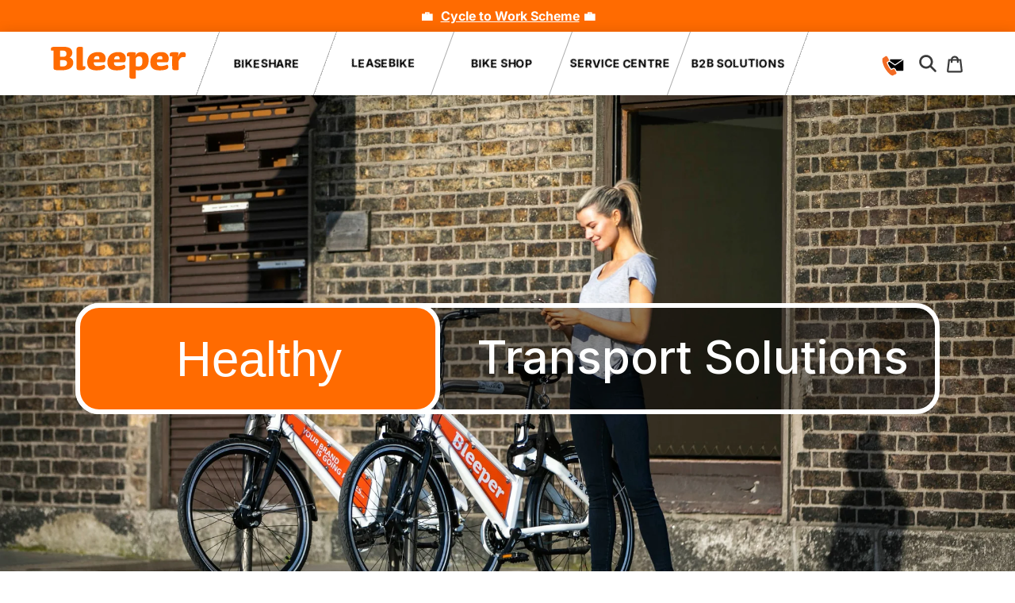

--- FILE ---
content_type: text/html; charset=utf-8
request_url: https://bleeperactive.com/
body_size: 52710
content:
<!doctype html>
<html class="no-js" lang="en">
  <head>
    <!-- Google tag (gtag.js) -->
<script async src="https://www.googletagmanager.com/gtag/js?id=G-6Q7N7DZK0C"></script>
<script>
  window.dataLayer = window.dataLayer || [];
  function gtag(){dataLayer.push(arguments);}
  gtag('js', new Date());

  gtag('config', 'G-6Q7N7DZK0C');
</script>

    <!-- Event snippet for Book appointment conversion page -->
<script>
  gtag('event', 'conversion', {'send_to': 'AW-11038182521/vuElCNriqewaEPmYtY8p'});
</script>

    <!-- Start cookieyes banner --> <script id="cookieyes" type="text/javascript" src="https://cdn-cookieyes.com/common/shopify.js"></script> <script id="cookieyes" type="text/javascript" src="https://cdn-cookieyes.com/client_data/0ea1f90b6c149762e26c20fc/script.js"></script> <!-- End cookieyes banner -->
    <meta name="facebook-domain-verification" content="0773q4pz4g6fcfsm36nw2i68dzfpyz">

    <meta name="google-site-verification" content="aaLvUnpatdiVvFiDh4ok-AVybROfRK6K8WLN1Ht617g">
    <meta name="google-site-verification" content="fpQQvZ0JMBhQRRnNcF8YjkQ37yU0_isd3KsVPlAwZkw">
    <meta charset="utf-8">
    <meta http-equiv="X-UA-Compatible" content="IE=edge,chrome=1">
    <meta name="viewport" content="width=device-width,initial-scale=1">
    <meta name="theme-color" content="#3a3a3a">

    <link rel="preconnect" href="https://cdn.shopify.com" crossorigin>
    <link rel="preconnect" href="https://fonts.shopifycdn.com" crossorigin>
    <link rel="preconnect" href="https://monorail-edge.shopifysvc.com"><link rel="preload" href="//bleeperactive.com/cdn/shop/t/46/assets/theme.css?v=108154909066654365651766060158" as="style">
    <link rel="preload" as="font" href="//bleeperactive.com/cdn/fonts/inter/inter_n7.02711e6b374660cfc7915d1afc1c204e633421e4.woff2" type="font/woff2" crossorigin>
    <link rel="preload" as="font" href="//bleeperactive.com/cdn/fonts/inter/inter_n4.b2a3f24c19b4de56e8871f609e73ca7f6d2e2bb9.woff2" type="font/woff2" crossorigin>
    <link rel="preload" as="font" href="//bleeperactive.com/cdn/fonts/inter/inter_n7.02711e6b374660cfc7915d1afc1c204e633421e4.woff2" type="font/woff2" crossorigin>
    <link rel="preload" href="//bleeperactive.com/cdn/shop/t/46/assets/theme.js?v=182814962277284388651738067408" as="script">
    <script src='https://api.tiles.mapbox.com/mapbox-gl-js/v0.18.0/mapbox-gl.js'></script>
    <link href='https://api.tiles.mapbox.com/mapbox-gl-js/v0.18.0/mapbox-gl.css' rel='stylesheet' />

    
    
      <link rel="canonical" href="https://bleeperactive.com/">
    
<link rel="shortcut icon" href="//bleeperactive.com/cdn/shop/files/favicon_32x32.png?v=1694769442" type="image/png">
    <title>Electric Bikes | Bleeper</title><meta name="description" content="Bleeper offers a range of transport services in Dublin, including public bike share, LeaseBike for electric bike rentals, corporate bike hire, and Electric Bikes for sale."><!-- /snippets/social-meta-tags.liquid -->


<meta property="og:site_name" content="Bleeper">
<meta property="og:url" content="https://bleeperactive.com/">
<meta property="og:title" content="Electric Bikes | Bleeper">
<meta property="og:type" content="website">
<meta property="og:description" content="Bleeper offers a range of transport services in Dublin, including public bike share, LeaseBike for electric bike rentals, corporate bike hire, and Electric Bikes for sale."><meta property="og:image" content="http://bleeperactive.com/cdn/shop/files/Shopify_Meta_SEO_Homepage_Image.png?v=1700137369">
  <meta property="og:image:secure_url" content="https://bleeperactive.com/cdn/shop/files/Shopify_Meta_SEO_Homepage_Image.png?v=1700137369">
  <meta property="og:image:width" content="1200">
  <meta property="og:image:height" content="628">


<meta name="twitter:card" content="summary_large_image">
<meta name="twitter:title" content="Electric Bikes | Bleeper">
<meta name="twitter:description" content="Bleeper offers a range of transport services in Dublin, including public bike share, LeaseBike for electric bike rentals, corporate bike hire, and Electric Bikes for sale.">

    
<style data-shopify>
:root {
    --color-text: #3a3a3a;
    --color-text-rgb: 58, 58, 58;
    --color-body-text: #333232;
    --color-sale-text: #EA0606;
    --color-small-button-text-border: #3a3a3a;
    --color-text-field: #ffffff;
    --color-text-field-text: #000000;
    --color-text-field-text-rgb: 0, 0, 0;

    --color-btn-primary: #3a3a3a;
    --color-btn-primary-darker: #212121;
    --color-btn-primary-text: #ffffff;

    --color-blankstate: rgba(51, 50, 50, 0.35);
    --color-blankstate-border: rgba(51, 50, 50, 0.2);
    --color-blankstate-background: rgba(51, 50, 50, 0.1);

    --color-text-focus:#606060
;
    --color-overlay-text-focus:#e6e6e6
;
    --color-btn-primary-focus:#606060
;
    --color-btn-social-focus:#d2d2d2
;
    --color-small-button-text-border-focus:#606060
;
    --predictive-search-focus:#f2f2f2
;

    --color-body: #ffffff;
    --color-bg: #ffffff;
    --color-bg-rgb: 255, 255, 255;
    --color-bg-alt: rgba(51, 50, 50, 0.05);
    --color-bg-currency-selector: rgba(51, 50, 50, 0.2);

    --color-overlay-title-text: #ffffff;
    --color-image-overlay: #685858;
    --color-image-overlay-rgb: 104, 88, 88;--opacity-image-overlay: 0.4;--hover-overlay-opacity: 0.8;

    --color-border: #ebebeb;
    --color-border-form: #cccccc;
    --color-border-form-darker: #b3b3b3;

    --slick-img-url: url(//bleeperactive.com/cdn/shop/t/46/assets/ajax-loader.gif?v=41356863302472015721728029335);

    --font-weight-body--bold: 700;
    --font-weight-body--bolder: 700;

    --font-stack-header: Inter, sans-serif;
    --font-style-header: normal;
    --font-weight-header: 700;

    --font-stack-body: Inter, sans-serif;
    --font-style-body: normal;
    --font-weight-body: 400;

    --font-size-header: 26;

    --font-size-base: 16;

    --font-h1-desktop: 35;
    --font-h1-mobile: 32;
    --font-h2-desktop: 20;
    --font-h2-mobile: 18;
    --font-h3-mobile: 20;
    --font-h4-desktop: 17;
    --font-h4-mobile: 15;
    --font-h5-desktop: 15;
    --font-h5-mobile: 13;
    --font-h6-desktop: 14;
    --font-h6-mobile: 12;

    --font-mega-title-large-desktop: 65;

    --font-rich-text-large: 18;
    --font-rich-text-small: 14;

    
--color-video-bg: #f2f2f2;

    
    --global-color-image-loader-primary: rgba(58, 58, 58, 0.06);
    --global-color-image-loader-secondary: rgba(58, 58, 58, 0.12);
  }
</style>


    <style>
      *,::after,::before{box-sizing:border-box}body{margin:0}body,html{background-color:var(--color-body)}body,button{font-size:calc(var(--font-size-base) * 1px);font-family:var(--font-stack-body);font-style:var(--font-style-body);font-weight:var(--font-weight-body);color:var(--color-text);line-height:1.5}body,button{-webkit-font-smoothing:antialiased;-webkit-text-size-adjust:100%}.border-bottom{border-bottom:1px solid var(--color-border)}.btn--link{background-color:transparent;border:0;margin:0;color:var(--color-text);text-align:left}.text-right{text-align:right}.icon{display:inline-block;width:20px;height:20px;vertical-align:middle;fill:currentColor}.icon__fallback-text,.visually-hidden{position:absolute!important;overflow:hidden;clip:rect(0 0 0 0);height:1px;width:1px;margin:-1px;padding:0;border:0}svg.icon:not(.icon--full-color) circle,svg.icon:not(.icon--full-color) ellipse,svg.icon:not(.icon--full-color) g,svg.icon:not(.icon--full-color) line,svg.icon:not(.icon--full-color) path,svg.icon:not(.icon--full-color) polygon,svg.icon:not(.icon--full-color) polyline,svg.icon:not(.icon--full-color) rect,symbol.icon:not(.icon--full-color) circle,symbol.icon:not(.icon--full-color) ellipse,symbol.icon:not(.icon--full-color) g,symbol.icon:not(.icon--full-color) line,symbol.icon:not(.icon--full-color) path,symbol.icon:not(.icon--full-color) polygon,symbol.icon:not(.icon--full-color) polyline,symbol.icon:not(.icon--full-color) rect{fill:inherit;stroke:inherit}li{list-style:none}.list--inline{padding:0;margin:0}a{color:var(--color-text);text-decoration:none}.h1,.h2,h1,h2{margin:0 0 17.5px;font-family:var(--font-stack-header);font-style:var(--font-style-header);font-weight:var(--font-weight-header);line-height:1.2;overflow-wrap:break-word;word-wrap:break-word}.h1 a,.h2 a,h1 a,h2 a{color:inherit;text-decoration:none;font-weight:inherit}.h1,h1{font-size:calc(((var(--font-h1-desktop))/ (var(--font-size-base))) * 1em);text-transform:none;letter-spacing:0}@media only screen and (max-width:749px){.h1,h1{font-size:calc(((var(--font-h1-mobile))/ (var(--font-size-base))) * 1em)}}.h2,h2{font-size:calc(((var(--font-h2-desktop))/ (var(--font-size-base))) * 1em);text-transform:uppercase;letter-spacing:.1em}@media only screen and (max-width:749px){.h2,h2{font-size:calc(((var(--font-h2-mobile))/ (var(--font-size-base))) * 1em)}}p{color:var(--color-body-text);margin:0 0 19.44444px}@media only screen and (max-width:749px){p{font-size:calc(((var(--font-size-base) - 1)/ (var(--font-size-base))) * 1em)}}p:last-child{margin-bottom:0}@media only screen and (max-width:749px){.small--hide{display:none!important}}.grid{list-style:none;margin:0;padding:0;margin-left:-30px}.grid::after{content:'';display:table;clear:both}@media only screen and (max-width:749px){.grid{margin-left:-22px}}.grid::after{content:'';display:table;clear:both}.grid--no-gutters{margin-left:0}.grid--no-gutters .grid__item{padding-left:0}.grid--table{display:table;table-layout:fixed;width:100%}.grid--table>.grid__item{float:none;display:table-cell;vertical-align:middle}.grid__item{float:left;padding-left:30px;width:100%}@media only screen and (max-width:749px){.grid__item{padding-left:22px}}.grid__item[class*="--push"]{position:relative}@media only screen and (min-width:750px){.medium-up--one-quarter{width:25%}.medium-up--push-one-third{width:33.33%}.medium-up--one-half{width:50%}.medium-up--push-one-third{left:33.33%;position:relative}}.site-header{position:relative;background-color:var(--color-body)}@media only screen and (max-width:749px){.site-header{border-bottom:1px solid var(--color-border)}}@media only screen and (min-width:750px){.site-header{padding:0 55px}.site-header.logo--center{padding-top:30px}}.site-header__logo{margin:15px 0}.logo-align--center .site-header__logo{text-align:center;margin:0 auto}@media only screen and (max-width:749px){.logo-align--center .site-header__logo{text-align:left;margin:15px 0}}@media only screen and (max-width:749px){.site-header__logo{padding-left:22px;text-align:left}.site-header__logo img{margin:0}}.site-header__logo-link{display:inline-block;word-break:break-word}@media only screen and (min-width:750px){.logo-align--center .site-header__logo-link{margin:0 auto}}.site-header__logo-image{display:block}@media only screen and (min-width:750px){.site-header__logo-image{margin:0 auto}}.site-header__logo-image img{width:100%}.site-header__logo-image--centered img{margin:0 auto}.site-header__logo img{display:block}.site-header__icons{position:relative;white-space:nowrap}@media only screen and (max-width:749px){.site-header__icons{width:auto;padding-right:13px}.site-header__icons .btn--link,.site-header__icons .site-header__cart{font-size:calc(((var(--font-size-base))/ (var(--font-size-base))) * 1em)}}.site-header__icons-wrapper{position:relative;display:-webkit-flex;display:-ms-flexbox;display:flex;width:100%;-ms-flex-align:center;-webkit-align-items:center;-moz-align-items:center;-ms-align-items:center;-o-align-items:center;align-items:center;-webkit-justify-content:flex-end;-ms-justify-content:flex-end;justify-content:flex-end}.site-header__account,.site-header__cart,.site-header__search{position:relative}.site-header__search.site-header__icon{display:none}@media only screen and (min-width:1400px){.site-header__search.site-header__icon{display:block}}.site-header__search-toggle{display:block}@media only screen and (min-width:750px){.site-header__account,.site-header__cart{padding:10px 11px}}.site-header__cart-title,.site-header__search-title{position:absolute!important;overflow:hidden;clip:rect(0 0 0 0);height:1px;width:1px;margin:-1px;padding:0;border:0;display:block;vertical-align:middle}.site-header__cart-title{margin-right:3px}.site-header__cart-count{display:flex;align-items:center;justify-content:center;position:absolute;right:.4rem;top:.2rem;font-weight:700;background-color:var(--color-btn-primary);color:var(--color-btn-primary-text);border-radius:50%;min-width:1em;height:1em}.site-header__cart-count span{font-family:HelveticaNeue,"Helvetica Neue",Helvetica,Arial,sans-serif;font-size:calc(11em / 16);line-height:1}@media only screen and (max-width:749px){.site-header__cart-count{top:calc(7em / 16);right:0;border-radius:50%;min-width:calc(19em / 16);height:calc(19em / 16)}}@media only screen and (max-width:749px){.site-header__cart-count span{padding:.25em calc(6em / 16);font-size:12px}}.site-header__menu{display:none}@media only screen and (max-width:749px){.site-header__icon{display:inline-block;vertical-align:middle;padding:10px 11px;margin:0}}@media only screen and (min-width:750px){.site-header__icon .icon-search{margin-right:3px}}.announcement-bar{z-index:10;position:relative;text-align:center;border-bottom:1px solid transparent;padding:2px}.announcement-bar__link{display:block}.announcement-bar__message{display:block;padding:11px 22px;font-size:calc(((16)/ (var(--font-size-base))) * 1em);font-weight:var(--font-weight-header)}@media only screen and (min-width:750px){.announcement-bar__message{padding-left:55px;padding-right:55px}}.site-nav{position:relative;padding:0;text-align:center;margin:25px 0}.site-nav a{padding:3px 10px}.site-nav__link{display:flex;align-items:center;white-space:nowrap}.site-nav--centered .site-nav__link{padding-top:0}.site-nav__link .icon-chevron-down{width:calc(8em / 16);height:calc(8em / 16);margin-left:.5rem}.site-nav__label{border-bottom:1px solid transparent}.site-nav__link--active .site-nav__label{border-bottom-color:var(--color-text)}.site-nav__link--button{border:none;background-color:transparent;padding:3px 10px}.site-header__mobile-nav{z-index:11;position:relative;background-color:var(--color-body)}@media only screen and (max-width:749px){.site-header__mobile-nav{display:-webkit-flex;display:-ms-flexbox;display:flex;width:100%;-ms-flex-align:center;-webkit-align-items:center;-moz-align-items:center;-ms-align-items:center;-o-align-items:center;align-items:center}}.mobile-nav--open .icon-close{display:none}.main-content{opacity:0}.main-content .shopify-section{display:none}.main-content .shopify-section:first-child{display:inherit}.critical-hidden{display:none}
    </style>

    <script>
      window.performance.mark('debut:theme_stylesheet_loaded.start');
    
      function onLoadStylesheet() {
        performance.mark('debut:theme_stylesheet_loaded.end');
        performance.measure('debut:theme_stylesheet_loaded', 'debut:theme_stylesheet_loaded.start', 'debut:theme_stylesheet_loaded.end');
    
        var url = "//bleeperactive.com/cdn/shop/t/46/assets/theme.css?v=108154909066654365651766060158";
        var link = document.querySelector('link[href="' + url + '"]');
        link.loaded = true;
        link.dispatchEvent(new Event('load'));
      }
      
      document.addEventListener('DOMContentLoaded', function() {
        let scrollpos = window.scrollY;
        const header = document.getElementById("shopify-section-header");
        const scrollChange = 60;
    
        const add_class_on_scroll = () => header.classList.add("sticky-active");
        const remove_class_on_scroll = () => header.classList.remove("sticky-active");
    
        if (scrollpos >= scrollChange) {
          add_class_on_scroll();
        } else {
          remove_class_on_scroll();
        }
    
        window.addEventListener('scroll', function() {
          scrollpos = window.scrollY;
    
          if (scrollpos >= scrollChange) {
            add_class_on_scroll();
          } else {
            remove_class_on_scroll();
          }
        });
      });
    </script>

    <link
      rel="stylesheet"
      href="//bleeperactive.com/cdn/shop/t/46/assets/theme.css?v=108154909066654365651766060158"
      type="text/css"
      media="print"
      onload="this.media='all';onLoadStylesheet()"
    >

    <style>
      @font-face {
  font-family: Inter;
  font-weight: 700;
  font-style: normal;
  font-display: swap;
  src: url("//bleeperactive.com/cdn/fonts/inter/inter_n7.02711e6b374660cfc7915d1afc1c204e633421e4.woff2") format("woff2"),
       url("//bleeperactive.com/cdn/fonts/inter/inter_n7.6dab87426f6b8813070abd79972ceaf2f8d3b012.woff") format("woff");
}

      @font-face {
  font-family: Inter;
  font-weight: 400;
  font-style: normal;
  font-display: swap;
  src: url("//bleeperactive.com/cdn/fonts/inter/inter_n4.b2a3f24c19b4de56e8871f609e73ca7f6d2e2bb9.woff2") format("woff2"),
       url("//bleeperactive.com/cdn/fonts/inter/inter_n4.af8052d517e0c9ffac7b814872cecc27ae1fa132.woff") format("woff");
}

      @font-face {
  font-family: Inter;
  font-weight: 700;
  font-style: normal;
  font-display: swap;
  src: url("//bleeperactive.com/cdn/fonts/inter/inter_n7.02711e6b374660cfc7915d1afc1c204e633421e4.woff2") format("woff2"),
       url("//bleeperactive.com/cdn/fonts/inter/inter_n7.6dab87426f6b8813070abd79972ceaf2f8d3b012.woff") format("woff");
}

      @font-face {
  font-family: Inter;
  font-weight: 700;
  font-style: normal;
  font-display: swap;
  src: url("//bleeperactive.com/cdn/fonts/inter/inter_n7.02711e6b374660cfc7915d1afc1c204e633421e4.woff2") format("woff2"),
       url("//bleeperactive.com/cdn/fonts/inter/inter_n7.6dab87426f6b8813070abd79972ceaf2f8d3b012.woff") format("woff");
}

      @font-face {
  font-family: Inter;
  font-weight: 400;
  font-style: italic;
  font-display: swap;
  src: url("//bleeperactive.com/cdn/fonts/inter/inter_i4.feae1981dda792ab80d117249d9c7e0f1017e5b3.woff2") format("woff2"),
       url("//bleeperactive.com/cdn/fonts/inter/inter_i4.62773b7113d5e5f02c71486623cf828884c85c6e.woff") format("woff");
}

      @font-face {
  font-family: Inter;
  font-weight: 700;
  font-style: italic;
  font-display: swap;
  src: url("//bleeperactive.com/cdn/fonts/inter/inter_i7.b377bcd4cc0f160622a22d638ae7e2cd9b86ea4c.woff2") format("woff2"),
       url("//bleeperactive.com/cdn/fonts/inter/inter_i7.7c69a6a34e3bb44fcf6f975857e13b9a9b25beb4.woff") format("woff");
}

    </style>

    <script>const moneyFormat = "€{{ amount }}"
var theme = {
              breakpoints: {
                medium: 750,
                large: 990,
                widescreen: 1400
              },
              strings: {
                addToCart: "Add to cart",
                soldOut: "Sold out",
                unavailable: "Unavailable",
                regularPrice: "Regular price",
                salePrice: "Sale price",
                sale: "Sale",
                fromLowestPrice: "from [price]",
                vendor: "Vendor",
                showMore: "Show More",
                showLess: "Show Less",
                searchFor: "Search for",
                addressError: "Error looking up that address",
                addressNoResults: "No results for that address",
                addressQueryLimit: "You have exceeded the Google API usage limit. Consider upgrading to a \u003ca href=\"https:\/\/developers.google.com\/maps\/premium\/usage-limits\"\u003ePremium Plan\u003c\/a\u003e.",
                authError: "There was a problem authenticating your Google Maps account.",
                newWindow: "Opens in a new window.",
                external: "Opens external website.",
                newWindowExternal: "Opens external website in a new window.",
                removeLabel: "Remove [product]",
                update: "Update",
                quantity: "Quantity",
                discountedTotal: "Discounted total",
                regularTotal: "Regular total",
                priceColumn: "See Price column for discount details.",
                quantityMinimumMessage: "Quantity must be 1 or more",
                cartError: "There was an error while updating your cart. Please try again.",
                removedItemMessage: "Removed \u003cspan class=\"cart__removed-product-details\"\u003e([quantity]) [link]\u003c\/span\u003e from your cart.",
                unitPrice: "Unit price",
                unitPriceSeparator: "per",
                oneCartCount: "1 item",
                otherCartCount: "[count] items",
                quantityLabel: "Quantity: [count]",
                products: "Products",
                loading: "Loading",
                number_of_results: "[result_number] of [results_count]",
                number_of_results_found: "[results_count] results found",
                one_result_found: "1 result found"
              },
              moneyFormat: moneyFormat,
              moneyFormatWithCurrency: "€{{ amount_no_decimals }}",
              settings: {
                predictiveSearchEnabled: true,
                predictiveSearchShowPrice: false,
                predictiveSearchShowVendor: false
              },
              stylesheet: "//bleeperactive.com/cdn/shop/t/46/assets/theme.css?v=108154909066654365651766060158"
            };// if (sessionStorage.getItem("backToCollection")) {
        //   sessionStorage.removeItem("backToCollection");
        //   console.log("Cleared backToCollection from sessionStorage.");
        // }
            document.documentElement.className = document.documentElement.className.replace('no-js', 'js');
    </script><script src="//bleeperactive.com/cdn/shop/t/46/assets/theme.js?v=182814962277284388651738067408" defer="defer"></script>
  <script src="https://cdn.jsdelivr.net/npm/swiper@10/swiper-bundle.min.js"></script>
    <script src="https://code.jquery.com/jquery-3.7.1.min.js"></script>

    <script type="text/javascript">
      if (window.MSInputMethodContext && document.documentMode) {
        var scripts = document.getElementsByTagName('script')[0];
        var polyfill = document.createElement("script");
        polyfill.defer = true;
        polyfill.src = "//bleeperactive.com/cdn/shop/t/46/assets/ie11CustomProperties.min.js?v=15370";

        scripts.parentNode.insertBefore(polyfill, scripts);
      }
    </script>

    <!-- Avada Email Marketing Script -->
    

<script>window.AVADA_EM_POPUP_CACHE = 1697803707435;window.AVADA_EM_PUSH_CACHE = 1697803411113;</script>










        <script>
            const date = new Date();
            window.AVADA_EM = window.AVADA_EM || {};
            window.AVADA_EM.template = "index";
            window.AVADA_EM.shopId = '2ddI5Tp0KZ3KWv9Keqdz';
            window.AVADA_EM.disablePopupScript = true;
            window.AVADA_EM.disableTrackingScript = true;
            window.AVADA_EM.disablePushScript = true;
            const params = new URL(document.location).searchParams;
            if (params.get('_avde') && params.get('redirectUrl')) {
              window.location.replace(params.get('redirectUrl'));
            }
            window.AVADA_EM.isTrackingEnabled = true;
            window.AVADA_EM.cart = {"note":null,"attributes":{},"original_total_price":0,"total_price":0,"total_discount":0,"total_weight":0.0,"item_count":0,"items":[],"requires_shipping":false,"currency":"EUR","items_subtotal_price":0,"cart_level_discount_applications":[],"checkout_charge_amount":0};
        </script>
    <!-- /Avada Email Marketing Script -->

    <script>window.performance && window.performance.mark && window.performance.mark('shopify.content_for_header.start');</script><meta name="google-site-verification" content="aaLvUnpatdiVvFiDh4ok-AVybROfRK6K8WLN1Ht617g">
<meta name="google-site-verification" content="aaLvUnpatdiVvFiDh4ok-AVybROfRK6K8WLN1Ht617g">
<meta id="shopify-digital-wallet" name="shopify-digital-wallet" content="/55347642529/digital_wallets/dialog">
<meta name="shopify-checkout-api-token" content="2f28809bb1cfb0944603f3b70f45def0">
<script async="async" src="/checkouts/internal/preloads.js?locale=en-IE"></script>
<link rel="preconnect" href="https://shop.app" crossorigin="anonymous">
<script async="async" src="https://shop.app/checkouts/internal/preloads.js?locale=en-IE&shop_id=55347642529" crossorigin="anonymous"></script>
<script id="apple-pay-shop-capabilities" type="application/json">{"shopId":55347642529,"countryCode":"IE","currencyCode":"EUR","merchantCapabilities":["supports3DS"],"merchantId":"gid:\/\/shopify\/Shop\/55347642529","merchantName":"Bleeper","requiredBillingContactFields":["postalAddress","email","phone"],"requiredShippingContactFields":["postalAddress","email","phone"],"shippingType":"shipping","supportedNetworks":["visa","maestro","masterCard","amex"],"total":{"type":"pending","label":"Bleeper","amount":"1.00"},"shopifyPaymentsEnabled":true,"supportsSubscriptions":true}</script>
<script id="shopify-features" type="application/json">{"accessToken":"2f28809bb1cfb0944603f3b70f45def0","betas":["rich-media-storefront-analytics"],"domain":"bleeperactive.com","predictiveSearch":true,"shopId":55347642529,"locale":"en"}</script>
<script>var Shopify = Shopify || {};
Shopify.shop = "bleeperactive.myshopify.com";
Shopify.locale = "en";
Shopify.currency = {"active":"EUR","rate":"1.0"};
Shopify.country = "IE";
Shopify.theme = {"name":"Changes - Updates - Glaze Edit...","id":172405326168,"schema_name":"Debut","schema_version":"17.14.1","theme_store_id":null,"role":"main"};
Shopify.theme.handle = "null";
Shopify.theme.style = {"id":null,"handle":null};
Shopify.cdnHost = "bleeperactive.com/cdn";
Shopify.routes = Shopify.routes || {};
Shopify.routes.root = "/";</script>
<script type="module">!function(o){(o.Shopify=o.Shopify||{}).modules=!0}(window);</script>
<script>!function(o){function n(){var o=[];function n(){o.push(Array.prototype.slice.apply(arguments))}return n.q=o,n}var t=o.Shopify=o.Shopify||{};t.loadFeatures=n(),t.autoloadFeatures=n()}(window);</script>
<script>
  window.ShopifyPay = window.ShopifyPay || {};
  window.ShopifyPay.apiHost = "shop.app\/pay";
  window.ShopifyPay.redirectState = null;
</script>
<script id="shop-js-analytics" type="application/json">{"pageType":"index"}</script>
<script defer="defer" async type="module" src="//bleeperactive.com/cdn/shopifycloud/shop-js/modules/v2/client.init-shop-cart-sync_WVOgQShq.en.esm.js"></script>
<script defer="defer" async type="module" src="//bleeperactive.com/cdn/shopifycloud/shop-js/modules/v2/chunk.common_C_13GLB1.esm.js"></script>
<script defer="defer" async type="module" src="//bleeperactive.com/cdn/shopifycloud/shop-js/modules/v2/chunk.modal_CLfMGd0m.esm.js"></script>
<script type="module">
  await import("//bleeperactive.com/cdn/shopifycloud/shop-js/modules/v2/client.init-shop-cart-sync_WVOgQShq.en.esm.js");
await import("//bleeperactive.com/cdn/shopifycloud/shop-js/modules/v2/chunk.common_C_13GLB1.esm.js");
await import("//bleeperactive.com/cdn/shopifycloud/shop-js/modules/v2/chunk.modal_CLfMGd0m.esm.js");

  window.Shopify.SignInWithShop?.initShopCartSync?.({"fedCMEnabled":true,"windoidEnabled":true});

</script>
<script>
  window.Shopify = window.Shopify || {};
  if (!window.Shopify.featureAssets) window.Shopify.featureAssets = {};
  window.Shopify.featureAssets['shop-js'] = {"shop-cart-sync":["modules/v2/client.shop-cart-sync_DuR37GeY.en.esm.js","modules/v2/chunk.common_C_13GLB1.esm.js","modules/v2/chunk.modal_CLfMGd0m.esm.js"],"init-fed-cm":["modules/v2/client.init-fed-cm_BucUoe6W.en.esm.js","modules/v2/chunk.common_C_13GLB1.esm.js","modules/v2/chunk.modal_CLfMGd0m.esm.js"],"shop-toast-manager":["modules/v2/client.shop-toast-manager_B0JfrpKj.en.esm.js","modules/v2/chunk.common_C_13GLB1.esm.js","modules/v2/chunk.modal_CLfMGd0m.esm.js"],"init-shop-cart-sync":["modules/v2/client.init-shop-cart-sync_WVOgQShq.en.esm.js","modules/v2/chunk.common_C_13GLB1.esm.js","modules/v2/chunk.modal_CLfMGd0m.esm.js"],"shop-button":["modules/v2/client.shop-button_B_U3bv27.en.esm.js","modules/v2/chunk.common_C_13GLB1.esm.js","modules/v2/chunk.modal_CLfMGd0m.esm.js"],"init-windoid":["modules/v2/client.init-windoid_DuP9q_di.en.esm.js","modules/v2/chunk.common_C_13GLB1.esm.js","modules/v2/chunk.modal_CLfMGd0m.esm.js"],"shop-cash-offers":["modules/v2/client.shop-cash-offers_BmULhtno.en.esm.js","modules/v2/chunk.common_C_13GLB1.esm.js","modules/v2/chunk.modal_CLfMGd0m.esm.js"],"pay-button":["modules/v2/client.pay-button_CrPSEbOK.en.esm.js","modules/v2/chunk.common_C_13GLB1.esm.js","modules/v2/chunk.modal_CLfMGd0m.esm.js"],"init-customer-accounts":["modules/v2/client.init-customer-accounts_jNk9cPYQ.en.esm.js","modules/v2/client.shop-login-button_DJ5ldayH.en.esm.js","modules/v2/chunk.common_C_13GLB1.esm.js","modules/v2/chunk.modal_CLfMGd0m.esm.js"],"avatar":["modules/v2/client.avatar_BTnouDA3.en.esm.js"],"checkout-modal":["modules/v2/client.checkout-modal_pBPyh9w8.en.esm.js","modules/v2/chunk.common_C_13GLB1.esm.js","modules/v2/chunk.modal_CLfMGd0m.esm.js"],"init-shop-for-new-customer-accounts":["modules/v2/client.init-shop-for-new-customer-accounts_BUoCy7a5.en.esm.js","modules/v2/client.shop-login-button_DJ5ldayH.en.esm.js","modules/v2/chunk.common_C_13GLB1.esm.js","modules/v2/chunk.modal_CLfMGd0m.esm.js"],"init-customer-accounts-sign-up":["modules/v2/client.init-customer-accounts-sign-up_CnczCz9H.en.esm.js","modules/v2/client.shop-login-button_DJ5ldayH.en.esm.js","modules/v2/chunk.common_C_13GLB1.esm.js","modules/v2/chunk.modal_CLfMGd0m.esm.js"],"init-shop-email-lookup-coordinator":["modules/v2/client.init-shop-email-lookup-coordinator_CzjY5t9o.en.esm.js","modules/v2/chunk.common_C_13GLB1.esm.js","modules/v2/chunk.modal_CLfMGd0m.esm.js"],"shop-follow-button":["modules/v2/client.shop-follow-button_CsYC63q7.en.esm.js","modules/v2/chunk.common_C_13GLB1.esm.js","modules/v2/chunk.modal_CLfMGd0m.esm.js"],"shop-login-button":["modules/v2/client.shop-login-button_DJ5ldayH.en.esm.js","modules/v2/chunk.common_C_13GLB1.esm.js","modules/v2/chunk.modal_CLfMGd0m.esm.js"],"shop-login":["modules/v2/client.shop-login_B9ccPdmx.en.esm.js","modules/v2/chunk.common_C_13GLB1.esm.js","modules/v2/chunk.modal_CLfMGd0m.esm.js"],"lead-capture":["modules/v2/client.lead-capture_D0K_KgYb.en.esm.js","modules/v2/chunk.common_C_13GLB1.esm.js","modules/v2/chunk.modal_CLfMGd0m.esm.js"],"payment-terms":["modules/v2/client.payment-terms_BWmiNN46.en.esm.js","modules/v2/chunk.common_C_13GLB1.esm.js","modules/v2/chunk.modal_CLfMGd0m.esm.js"]};
</script>
<script>(function() {
  var isLoaded = false;
  function asyncLoad() {
    if (isLoaded) return;
    isLoaded = true;
    var urls = ["https:\/\/cdn.shopify.com\/s\/files\/1\/0553\/4764\/2529\/t\/38\/assets\/booster_eu_cookie_55347642529.js?v=1702617099\u0026shop=bleeperactive.myshopify.com","https:\/\/www.upsellwizard.com\/main.js?id=2699\u0026shop=bleeperactive.myshopify.com"];
    for (var i = 0; i < urls.length; i++) {
      var s = document.createElement('script');
      s.type = 'text/javascript';
      s.async = true;
      s.src = urls[i];
      var x = document.getElementsByTagName('script')[0];
      x.parentNode.insertBefore(s, x);
    }
  };
  if(window.attachEvent) {
    window.attachEvent('onload', asyncLoad);
  } else {
    window.addEventListener('load', asyncLoad, false);
  }
})();</script>
<script id="__st">var __st={"a":55347642529,"offset":0,"reqid":"a6a87ea8-f396-4fe0-a170-c1bd4700ac40-1769679628","pageurl":"bleeperactive.com\/","u":"3940c21093ce","p":"home"};</script>
<script>window.ShopifyPaypalV4VisibilityTracking = true;</script>
<script id="captcha-bootstrap">!function(){'use strict';const t='contact',e='account',n='new_comment',o=[[t,t],['blogs',n],['comments',n],[t,'customer']],c=[[e,'customer_login'],[e,'guest_login'],[e,'recover_customer_password'],[e,'create_customer']],r=t=>t.map((([t,e])=>`form[action*='/${t}']:not([data-nocaptcha='true']) input[name='form_type'][value='${e}']`)).join(','),a=t=>()=>t?[...document.querySelectorAll(t)].map((t=>t.form)):[];function s(){const t=[...o],e=r(t);return a(e)}const i='password',u='form_key',d=['recaptcha-v3-token','g-recaptcha-response','h-captcha-response',i],f=()=>{try{return window.sessionStorage}catch{return}},m='__shopify_v',_=t=>t.elements[u];function p(t,e,n=!1){try{const o=window.sessionStorage,c=JSON.parse(o.getItem(e)),{data:r}=function(t){const{data:e,action:n}=t;return t[m]||n?{data:e,action:n}:{data:t,action:n}}(c);for(const[e,n]of Object.entries(r))t.elements[e]&&(t.elements[e].value=n);n&&o.removeItem(e)}catch(o){console.error('form repopulation failed',{error:o})}}const l='form_type',E='cptcha';function T(t){t.dataset[E]=!0}const w=window,h=w.document,L='Shopify',v='ce_forms',y='captcha';let A=!1;((t,e)=>{const n=(g='f06e6c50-85a8-45c8-87d0-21a2b65856fe',I='https://cdn.shopify.com/shopifycloud/storefront-forms-hcaptcha/ce_storefront_forms_captcha_hcaptcha.v1.5.2.iife.js',D={infoText:'Protected by hCaptcha',privacyText:'Privacy',termsText:'Terms'},(t,e,n)=>{const o=w[L][v],c=o.bindForm;if(c)return c(t,g,e,D).then(n);var r;o.q.push([[t,g,e,D],n]),r=I,A||(h.body.append(Object.assign(h.createElement('script'),{id:'captcha-provider',async:!0,src:r})),A=!0)});var g,I,D;w[L]=w[L]||{},w[L][v]=w[L][v]||{},w[L][v].q=[],w[L][y]=w[L][y]||{},w[L][y].protect=function(t,e){n(t,void 0,e),T(t)},Object.freeze(w[L][y]),function(t,e,n,w,h,L){const[v,y,A,g]=function(t,e,n){const i=e?o:[],u=t?c:[],d=[...i,...u],f=r(d),m=r(i),_=r(d.filter((([t,e])=>n.includes(e))));return[a(f),a(m),a(_),s()]}(w,h,L),I=t=>{const e=t.target;return e instanceof HTMLFormElement?e:e&&e.form},D=t=>v().includes(t);t.addEventListener('submit',(t=>{const e=I(t);if(!e)return;const n=D(e)&&!e.dataset.hcaptchaBound&&!e.dataset.recaptchaBound,o=_(e),c=g().includes(e)&&(!o||!o.value);(n||c)&&t.preventDefault(),c&&!n&&(function(t){try{if(!f())return;!function(t){const e=f();if(!e)return;const n=_(t);if(!n)return;const o=n.value;o&&e.removeItem(o)}(t);const e=Array.from(Array(32),(()=>Math.random().toString(36)[2])).join('');!function(t,e){_(t)||t.append(Object.assign(document.createElement('input'),{type:'hidden',name:u})),t.elements[u].value=e}(t,e),function(t,e){const n=f();if(!n)return;const o=[...t.querySelectorAll(`input[type='${i}']`)].map((({name:t})=>t)),c=[...d,...o],r={};for(const[a,s]of new FormData(t).entries())c.includes(a)||(r[a]=s);n.setItem(e,JSON.stringify({[m]:1,action:t.action,data:r}))}(t,e)}catch(e){console.error('failed to persist form',e)}}(e),e.submit())}));const S=(t,e)=>{t&&!t.dataset[E]&&(n(t,e.some((e=>e===t))),T(t))};for(const o of['focusin','change'])t.addEventListener(o,(t=>{const e=I(t);D(e)&&S(e,y())}));const B=e.get('form_key'),M=e.get(l),P=B&&M;t.addEventListener('DOMContentLoaded',(()=>{const t=y();if(P)for(const e of t)e.elements[l].value===M&&p(e,B);[...new Set([...A(),...v().filter((t=>'true'===t.dataset.shopifyCaptcha))])].forEach((e=>S(e,t)))}))}(h,new URLSearchParams(w.location.search),n,t,e,['guest_login'])})(!0,!0)}();</script>
<script integrity="sha256-4kQ18oKyAcykRKYeNunJcIwy7WH5gtpwJnB7kiuLZ1E=" data-source-attribution="shopify.loadfeatures" defer="defer" src="//bleeperactive.com/cdn/shopifycloud/storefront/assets/storefront/load_feature-a0a9edcb.js" crossorigin="anonymous"></script>
<script crossorigin="anonymous" defer="defer" src="//bleeperactive.com/cdn/shopifycloud/storefront/assets/shopify_pay/storefront-65b4c6d7.js?v=20250812"></script>
<script data-source-attribution="shopify.dynamic_checkout.dynamic.init">var Shopify=Shopify||{};Shopify.PaymentButton=Shopify.PaymentButton||{isStorefrontPortableWallets:!0,init:function(){window.Shopify.PaymentButton.init=function(){};var t=document.createElement("script");t.src="https://bleeperactive.com/cdn/shopifycloud/portable-wallets/latest/portable-wallets.en.js",t.type="module",document.head.appendChild(t)}};
</script>
<script data-source-attribution="shopify.dynamic_checkout.buyer_consent">
  function portableWalletsHideBuyerConsent(e){var t=document.getElementById("shopify-buyer-consent"),n=document.getElementById("shopify-subscription-policy-button");t&&n&&(t.classList.add("hidden"),t.setAttribute("aria-hidden","true"),n.removeEventListener("click",e))}function portableWalletsShowBuyerConsent(e){var t=document.getElementById("shopify-buyer-consent"),n=document.getElementById("shopify-subscription-policy-button");t&&n&&(t.classList.remove("hidden"),t.removeAttribute("aria-hidden"),n.addEventListener("click",e))}window.Shopify?.PaymentButton&&(window.Shopify.PaymentButton.hideBuyerConsent=portableWalletsHideBuyerConsent,window.Shopify.PaymentButton.showBuyerConsent=portableWalletsShowBuyerConsent);
</script>
<script data-source-attribution="shopify.dynamic_checkout.cart.bootstrap">document.addEventListener("DOMContentLoaded",(function(){function t(){return document.querySelector("shopify-accelerated-checkout-cart, shopify-accelerated-checkout")}if(t())Shopify.PaymentButton.init();else{new MutationObserver((function(e,n){t()&&(Shopify.PaymentButton.init(),n.disconnect())})).observe(document.body,{childList:!0,subtree:!0})}}));
</script>
<link id="shopify-accelerated-checkout-styles" rel="stylesheet" media="screen" href="https://bleeperactive.com/cdn/shopifycloud/portable-wallets/latest/accelerated-checkout-backwards-compat.css" crossorigin="anonymous">
<style id="shopify-accelerated-checkout-cart">
        #shopify-buyer-consent {
  margin-top: 1em;
  display: inline-block;
  width: 100%;
}

#shopify-buyer-consent.hidden {
  display: none;
}

#shopify-subscription-policy-button {
  background: none;
  border: none;
  padding: 0;
  text-decoration: underline;
  font-size: inherit;
  cursor: pointer;
}

#shopify-subscription-policy-button::before {
  box-shadow: none;
}

      </style>

<script>window.performance && window.performance.mark && window.performance.mark('shopify.content_for_header.end');</script>

    <script src="//bleeperactive.com/cdn/shop/t/46/assets/servicify-asset.js?v=9391740801321792721728029335" type="text/javascript"></script>

    <style>
      .booking-widget-appended .tpb-form-control.price{
        display: none !important;
      }
    </style>

    <script>
    
    
    
    
    
    
    var gsf_conversion_data = {page_type : 'home', event : 'page_view', data : {product_data : [{variant_id : 49934889288024, product_id : 9350366134616, name : "Abus 6206K Goose Lock", price : "89.00", currency : "EUR", sku : "", brand : "Bleeper", variant : "Mint", category : "Accessory"}, {variant_id : 56536071962968, product_id : 15561470476632, name : "Abus Alarmbox 2.0", price : "59.00", currency : "EUR", sku : "", brand : "Bleeper", variant : "Default Title", category : "Accessory"}], total_price :"148.00", shop_currency : "EUR"}};
    
    
</script>

    <script src="https://calendly.com/assets/external/widget.js" type="text/javascript"></script>

  <!-- BEGIN app block: shopify://apps/redirect-hero/blocks/live-redirect/303f77a4-ad21-4d11-82f8-47eb94136aff --><script>
    const liveRedirectActive = true;
</script>

<!-- END app block --><!-- BEGIN app block: shopify://apps/paywhirl-subscriptions/blocks/paywhirl-customer-portal/41e95d60-82cf-46e8-84de-618d7e4c37b7 -->



<style>
@keyframes paywhirl-customer-portal-loader {
  0% { -ms-transform: rotate(0deg); -webkit-transform: rotate(0deg); transform: rotate(0deg); }
  100% { -ms-transform: rotate(360deg); -webkit-transform: rotate(360deg); transform: rotate(360deg); }
}

#paywhirl-customer-portal-frame {
  width: 100%;
  height: 0;
  border: none;
}

#paywhirl-customer-portal-loader {
  margin-top: 100px;
  text-align: center;
}

html.paywhirl-customer-portal main > :not(#paywhirl-customer-portal-wrap) {
  display: none !important;
}
</style>

<script type="text/javascript">
(function() {
  const locale = window.Shopify && window.Shopify.locale ? window.Shopify.locale : 'en';

  const showSubscriptionsLink = false;
  const showCustomerLoginNote = false;
  const showAddressChangeNote = false;

  addEventListener('DOMContentLoaded', () => {
    const accountPath = '/account'
    if (showSubscriptionsLink && location.pathname === accountPath) {
      addSubscriptionsUrl()
    }

    const addressesPath = '/account/addresses'
    if (showAddressChangeNote && location.pathname === addressesPath) {
      addAddressChangeNote()
    }

    const accountLoginPath = 'https://bleeperactive.com/customer_authentication/redirect?locale=en&region_country=IE'
    if (showCustomerLoginNote && location.pathname === accountLoginPath) {
      addCustomerLoginNote()
    }
  }, { once: true });

  const portalPage = (() => {
    const match = location.search.match(/[\?&]pw-page=([^&]+)/);
    return match ? decodeURIComponent(match[1]) : null;
  })()

  if (!portalPage) {
    return;
  }

  document.querySelector('html').classList.add('paywhirl-customer-portal');

  function addSubscriptionsUrl() {
    const addressesLinkElements = document.querySelectorAll('[href="/account/addresses"]');

    Array.from(addressesLinkElements).forEach((addressesLinkElement) => {
      let targetElement = addressesLinkElement;
      let snippet = new DocumentFragment();

      const subscriptionLinkElement = document.createElement('A');
      const linkClasses = addressesLinkElement.getAttribute('class');
      subscriptionLinkElement.innerHTML = t('general:account-subscriptions-link', 'My Subscriptions');
      subscriptionLinkElement.setAttribute('href', '/account?pw-page=%2F');
      linkClasses && subscriptionLinkElement.setAttribute('class', linkClasses);

      if (!targetElement.nextElementSibling && !targetElement.previousElementSibling) {
          targetElement = addressesLinkElement.parentElement;

          const container = document.createElement(targetElement.tagName);
          const containerClasses = targetElement.getAttribute('class');
          containerClasses && container.setAttribute('class', containerClasses);

          snippet = container;
      }

      snippet.appendChild(subscriptionLinkElement);

      targetElement.after(snippet)

      const targetDisplayStyle = window.getComputedStyle(targetElement).display;
      if (['inline', 'inline-block'].includes(targetDisplayStyle)) {
          targetElement.after(document.createElement('BR'))
      }
    });
  }

  function addAddressChangeNote() {
    const addressesPath = '/account/addresses'
    const forms = document.querySelectorAll('form[action^="' + addressesPath + '"]')

    Array.from(forms).forEach((form) => {
      const submitButton = form.querySelector('[type="submit"]')
      const infoText = document.createElement('P')
      const subscriptionsLink = t('general:account-subscriptions-link', 'my subscriptions').toLowerCase()
      const text = t('general:default-address-change-note', "Changing your default address does not affect existing subscriptions. If you'd like to change your delivery address for recurring orders, please visit the _SUBSCRIPTIONS_LINK_ page")
      infoText.innerHTML = text.replace('_SUBSCRIPTIONS_LINK_', '<a href="/account?pw-page=%2F">' + subscriptionsLink + '</a>')

      if (submitButton) {
        submitButton.parentElement.insertBefore(infoText, submitButton)
        return
      }

      const defaultAddressInput = form.querySelector('input[name="address[default]"]')
      if (defaultAddressInput) {
        defaultAddressInput.parentElement.insertBefore(infoText, defaultAddressInput)
      }
    })
  }

  function addCustomerLoginNote() {
    const accountLoginPath = 'https://bleeperactive.com/customer_authentication/redirect?locale=en&region_country=IE'
    const forms = document.querySelectorAll('form[action^="' + accountLoginPath + '"]')

    Array.from(forms).forEach((form) => {
      const textNote = document.createElement('P')
      textNote.innerHTML = t('general:customer-login-page-note', 'In order to access your subscriptions, create an account with the same email address')
      form.append(textNote)
    })
  }

  function t(key, defaultValue) {
    const settings = {"translations":{"default:general:are-you-sure":"Are you sure?","default:general:account-header":"My account","default:general:account-return-link":"Return to Account Details","default:general:account-subscriptions-link":"My Subscriptions","default:general:account-orders-link":"Orders","default:general:account-log-out-link":"Log out","default:general:account-go-to-store-link":"Go to store","default:general:customer-login-page-note":"In order to access your subscriptions, create an account with the same email address","default:general:default-address-change-note":"Changing your default address does not affect existing subscriptions. If you'd like to change your delivery address for recurring orders, please visit the _SUBSCRIPTIONS_LINK_ page","default:plan-selector:header":"Purchase options","default:plan-selector:one-time-purchase-label":"One-time purchase","default:plan-selector:about-subscriptions-label":"About subscriptions","default:plan-selector:about-subscriptions-content":"You will be charged a once-off Joining Fee at checkout. Bleeper will then contact you to set an appointment to collect your bike. Your weekly lease payments will not begin until the day you collect your bike.","default:plan-selector:powered-by-link":null}};

    const defaultKey = `default:${key}`;
    const localeKey = `${locale}:${key}`;
    const translations = settings && settings.translations ? settings.translations : {};
    const defaultTranslation = translations[defaultKey] ? translations[defaultKey] : defaultValue;

    return translations[localeKey] ? translations[localeKey] : defaultTranslation;
  }

  const template = `
    <div id="paywhirl-customer-portal-wrap" class="page-width">
      <div id="paywhirl-customer-portal-loader">
<svg
  aria-hidden="true"
  focusable="false"
  role="presentation"
  style="animation: paywhirl-customer-portal-loader 500ms infinite linear;display:inline-block;width:20px;height:20px;vertical-align:middle;fill:currentColor;"
  viewBox="0 0 20 20"
>
  <path d="M7.229 1.173a9.25 9.25 0 1 0 11.655 11.412 1.25 1.25 0 1 0-2.4-.698 6.75 6.75 0 1 1-8.506-8.329 1.25 1.25 0 1 0-.75-2.385z" fill="#919EAB"/>
</svg>
</div>
      <iframe id="paywhirl-customer-portal-frame" src="/a/paywhirl${portalPage}?locale=${locale}&use_built_in_stylesheets=1"></iframe>
    </div>
  `;

  addEventListener('load', () => {
    const containerSelector = "main";
    const container = document.querySelector(containerSelector);

    if (!container) {
      return console.log(`The container element '${containerSelector}' for the PayWhirl Customer Portal couldn't be found. Please review the corresponding setting in Theme settings -> App embeds or contact our support.`);
    }

    container.innerHTML = template;
  })
})()
</script>

<!-- END app block --><!-- BEGIN app block: shopify://apps/frequently-bought/blocks/app-embed-block/b1a8cbea-c844-4842-9529-7c62dbab1b1f --><script>
    window.codeblackbelt = window.codeblackbelt || {};
    window.codeblackbelt.shop = window.codeblackbelt.shop || 'bleeperactive.myshopify.com';
    </script><script src="//cdn.codeblackbelt.com/widgets/frequently-bought-together/bootstrap.min.js?version=2026012909+0000" async></script>
 <!-- END app block --><!-- BEGIN app block: shopify://apps/wowcart-slide-cart-drawer/blocks/app-embed/4937864d-0d20-45b2-9969-e04d09531787 --><script>
    // Fetch and decode data from app metafields
    function fetchData() {
        
        const decoded = atob("[base64]");
        const decodedURI = decoded ? decodeURIComponent(decoded) : {};
        const decryptedData = JSON.parse(decodedURI || '{}');
        window.wowcart = window.wowcart || {};
        window.wowcart.config = decryptedData || {};
    }

    fetchData();
</script>

<script>
    // Set cart items and currency configuration
    window.wowcart.cartItems = {"note":null,"attributes":{},"original_total_price":0,"total_price":0,"total_discount":0,"total_weight":0.0,"item_count":0,"items":[],"requires_shipping":false,"currency":"EUR","items_subtotal_price":0,"cart_level_discount_applications":[],"checkout_charge_amount":0}
    window.wowcart.currencyConfig = { 
        money_format: "€{{ amount }}",
        money_with_currency_format: "€{{ amount_no_decimals }}",
        userCurrency: "EUR"
    };

</script>

<!-- END app block --><!-- BEGIN app block: shopify://apps/warnify-pro-warnings/blocks/main/b82106ea-6172-4ab0-814f-17df1cb2b18a --><!-- BEGIN app snippet: cart -->
<script>    var Elspw = {        params: {            money_format: "€{{ amount }}",            cart: {                "total_price" : 0,                "attributes": {},                "items" : [                ]            }        }    };</script>
<!-- END app snippet --><!-- BEGIN app snippet: settings -->
  <script>    (function(){      Elspw.loadScript=function(a,b){var c=document.createElement("script");c.type="text/javascript",c.readyState?c.onreadystatechange=function(){"loaded"!=c.readyState&&"complete"!=c.readyState||(c.onreadystatechange=null,b())}:c.onload=function(){b()},c.src=a,document.getElementsByTagName("head")[0].appendChild(c)};      Elspw.config= {"enabled":true,"grid_enabled":1,"button":"form[action*=\"/cart/add\"] [type=submit], form[action*=\"/cart/add\"] .add_to_cart, form[action*=\"/cart/add\"] .shopify-payment-button__button, form[action*=\"/cart/add\"] .shopify-payment-button__more-options, button[data-pf-type=\"ProductATC\"]","css":"","tag":"Els PW","alerts":[{"id":23285,"shop_id":16887,"enabled":1,"name":"LeaseBike Joinnng fee","settings":{"checkout_allowed":true,"line_item_property":null},"design_settings":"","checkout_settings":"","message":"<p style=\"text-align: center;\"><strong>{{product.title}}</strong>&nbsp;</p>\n<h3 style=\"box-sizing: border-box; margin: 35px 0px 22.5px; font-family: Inter, sans-serif; font-weight: var(--font-weight-header); line-height: 1.2; overflow-wrap: break-word; font-size: calc(((var(--font-size-header)) / (var(--font-size-base))) * 1em); color: #3a3a3a; background-color: #ffffff; text-align: center;\"><span style=\"color: #ff6b01;\">How LeaseBike Works</span></h3>\n<p style=\"box-sizing: border-box; color: var(--color-body-text); margin: 0px 0px 19.4444px; font-family: Inter, sans-serif; font-size: 16px; background-color: #ffffff;\"><strong>LeaseBike charges a one-time joining fee and then weekly payments until you cancel your lease and return the bike.</strong></p>\n<h4 style=\"box-sizing: border-box; margin: 0px 0px 17.5px; font-family: Inter, sans-serif; font-weight: var(--font-weight-header); line-height: 1.2; overflow-wrap: break-word; font-size: calc(((var(--font-h4-desktop)) / (var(--font-size-base))) * 1em); color: #3a3a3a; background-color: #ffffff;\"><mark style=\"background-color: #d3d3d3;\">Joining Fee</mark></h4>\n<p style=\"box-sizing: border-box; color: var(--color-body-text); margin: 0px 0px 19.4444px; font-family: Inter, sans-serif; font-size: 16px; background-color: #ffffff;\">A one-time fee is charged at checkout when signing up, separate from your regular weekly payments. Weekly payments start when you collect your bike.</p>\n<h4 style=\"box-sizing: border-box; margin: 0px 0px 17.5px; font-family: Inter, sans-serif; font-weight: var(--font-weight-header); line-height: 1.2; overflow-wrap: break-word; font-size: calc(((var(--font-h4-desktop)) / (var(--font-size-base))) * 1em); color: #3a3a3a; background-color: #ffffff;\"><mark style=\"background-color: #d3d3d3;\">Weekly Lease Fee&nbsp;</mark></h4>\n<p style=\"box-sizing: border-box; color: var(--color-body-text); margin: 0px 0px 19.4444px; font-family: Inter, sans-serif; font-size: 16px; background-color: #ffffff;\">Weekly payments begin on the day you collect your bike and continue until you cancel your membership and return the bike.&nbsp;</p>\n<p style=\"box-sizing: border-box; color: var(--color-body-text); margin: 0px 0px 19.4444px; font-family: Inter, sans-serif; font-size: 16px; background-color: #ffffff;\"><span style=\"box-sizing: border-box; text-decoration-line: underline;\"><em style=\"box-sizing: border-box;\">It is not permitted to use a prepaid credit card to pay for LeaseBike.</em></span></p>","based_on":"products","one_time":0,"geo_enabled":0,"geo":[],"created_at":"2023-03-03T15:52:59.000000Z","updated_at":"2024-10-07T10:53:01.000000Z","tag":"Els PW 23285"}],"cdn":"https://s3.amazonaws.com/els-apps/product-warnings/","theme_app_extensions_enabled":1} ;    })(Elspw)  </script>  <script defer src="https://cdn.shopify.com/extensions/019bff42-56bc-7947-9ebc-4d3173e72ea8/cli-22/assets/app.js"></script>

<script>
  Elspw.params.elsGeoScriptPath = "https://cdn.shopify.com/extensions/019bff42-56bc-7947-9ebc-4d3173e72ea8/cli-22/assets/els.geo.js";
  Elspw.params.remodalScriptPath = "https://cdn.shopify.com/extensions/019bff42-56bc-7947-9ebc-4d3173e72ea8/cli-22/assets/remodal.js";
  Elspw.params.cssPath = "https://cdn.shopify.com/extensions/019bff42-56bc-7947-9ebc-4d3173e72ea8/cli-22/assets/app.css";
</script><!-- END app snippet --><!-- BEGIN app snippet: elspw-jsons -->





<!-- END app snippet -->


<!-- END app block --><script src="https://cdn.shopify.com/extensions/019bb35a-2889-7acb-abfb-ae827e9e7665/redirect-hero-35/assets/live-redirect.js" type="text/javascript" defer="defer"></script>
<script src="https://cdn.shopify.com/extensions/019c054c-acaf-7202-a148-d081d9164e97/shopify-cli-157/assets/reputon-google-carousel-widget.js" type="text/javascript" defer="defer"></script>
<script src="https://cdn.shopify.com/extensions/49ab3a97-5e38-4df0-8161-5a705552c68c/wowcart-slide-cart-drawer-9/assets/woww-cart-script-loader.js" type="text/javascript" defer="defer"></script>
<script src="https://cdn.shopify.com/extensions/8d2c31d3-a828-4daf-820f-80b7f8e01c39/nova-eu-cookie-bar-gdpr-4/assets/nova-cookie-app-embed.js" type="text/javascript" defer="defer"></script>
<link href="https://cdn.shopify.com/extensions/8d2c31d3-a828-4daf-820f-80b7f8e01c39/nova-eu-cookie-bar-gdpr-4/assets/nova-cookie.css" rel="stylesheet" type="text/css" media="all">
<link href="https://monorail-edge.shopifysvc.com" rel="dns-prefetch">
<script>(function(){if ("sendBeacon" in navigator && "performance" in window) {try {var session_token_from_headers = performance.getEntriesByType('navigation')[0].serverTiming.find(x => x.name == '_s').description;} catch {var session_token_from_headers = undefined;}var session_cookie_matches = document.cookie.match(/_shopify_s=([^;]*)/);var session_token_from_cookie = session_cookie_matches && session_cookie_matches.length === 2 ? session_cookie_matches[1] : "";var session_token = session_token_from_headers || session_token_from_cookie || "";function handle_abandonment_event(e) {var entries = performance.getEntries().filter(function(entry) {return /monorail-edge.shopifysvc.com/.test(entry.name);});if (!window.abandonment_tracked && entries.length === 0) {window.abandonment_tracked = true;var currentMs = Date.now();var navigation_start = performance.timing.navigationStart;var payload = {shop_id: 55347642529,url: window.location.href,navigation_start,duration: currentMs - navigation_start,session_token,page_type: "index"};window.navigator.sendBeacon("https://monorail-edge.shopifysvc.com/v1/produce", JSON.stringify({schema_id: "online_store_buyer_site_abandonment/1.1",payload: payload,metadata: {event_created_at_ms: currentMs,event_sent_at_ms: currentMs}}));}}window.addEventListener('pagehide', handle_abandonment_event);}}());</script>
<script id="web-pixels-manager-setup">(function e(e,d,r,n,o){if(void 0===o&&(o={}),!Boolean(null===(a=null===(i=window.Shopify)||void 0===i?void 0:i.analytics)||void 0===a?void 0:a.replayQueue)){var i,a;window.Shopify=window.Shopify||{};var t=window.Shopify;t.analytics=t.analytics||{};var s=t.analytics;s.replayQueue=[],s.publish=function(e,d,r){return s.replayQueue.push([e,d,r]),!0};try{self.performance.mark("wpm:start")}catch(e){}var l=function(){var e={modern:/Edge?\/(1{2}[4-9]|1[2-9]\d|[2-9]\d{2}|\d{4,})\.\d+(\.\d+|)|Firefox\/(1{2}[4-9]|1[2-9]\d|[2-9]\d{2}|\d{4,})\.\d+(\.\d+|)|Chrom(ium|e)\/(9{2}|\d{3,})\.\d+(\.\d+|)|(Maci|X1{2}).+ Version\/(15\.\d+|(1[6-9]|[2-9]\d|\d{3,})\.\d+)([,.]\d+|)( \(\w+\)|)( Mobile\/\w+|) Safari\/|Chrome.+OPR\/(9{2}|\d{3,})\.\d+\.\d+|(CPU[ +]OS|iPhone[ +]OS|CPU[ +]iPhone|CPU IPhone OS|CPU iPad OS)[ +]+(15[._]\d+|(1[6-9]|[2-9]\d|\d{3,})[._]\d+)([._]\d+|)|Android:?[ /-](13[3-9]|1[4-9]\d|[2-9]\d{2}|\d{4,})(\.\d+|)(\.\d+|)|Android.+Firefox\/(13[5-9]|1[4-9]\d|[2-9]\d{2}|\d{4,})\.\d+(\.\d+|)|Android.+Chrom(ium|e)\/(13[3-9]|1[4-9]\d|[2-9]\d{2}|\d{4,})\.\d+(\.\d+|)|SamsungBrowser\/([2-9]\d|\d{3,})\.\d+/,legacy:/Edge?\/(1[6-9]|[2-9]\d|\d{3,})\.\d+(\.\d+|)|Firefox\/(5[4-9]|[6-9]\d|\d{3,})\.\d+(\.\d+|)|Chrom(ium|e)\/(5[1-9]|[6-9]\d|\d{3,})\.\d+(\.\d+|)([\d.]+$|.*Safari\/(?![\d.]+ Edge\/[\d.]+$))|(Maci|X1{2}).+ Version\/(10\.\d+|(1[1-9]|[2-9]\d|\d{3,})\.\d+)([,.]\d+|)( \(\w+\)|)( Mobile\/\w+|) Safari\/|Chrome.+OPR\/(3[89]|[4-9]\d|\d{3,})\.\d+\.\d+|(CPU[ +]OS|iPhone[ +]OS|CPU[ +]iPhone|CPU IPhone OS|CPU iPad OS)[ +]+(10[._]\d+|(1[1-9]|[2-9]\d|\d{3,})[._]\d+)([._]\d+|)|Android:?[ /-](13[3-9]|1[4-9]\d|[2-9]\d{2}|\d{4,})(\.\d+|)(\.\d+|)|Mobile Safari.+OPR\/([89]\d|\d{3,})\.\d+\.\d+|Android.+Firefox\/(13[5-9]|1[4-9]\d|[2-9]\d{2}|\d{4,})\.\d+(\.\d+|)|Android.+Chrom(ium|e)\/(13[3-9]|1[4-9]\d|[2-9]\d{2}|\d{4,})\.\d+(\.\d+|)|Android.+(UC? ?Browser|UCWEB|U3)[ /]?(15\.([5-9]|\d{2,})|(1[6-9]|[2-9]\d|\d{3,})\.\d+)\.\d+|SamsungBrowser\/(5\.\d+|([6-9]|\d{2,})\.\d+)|Android.+MQ{2}Browser\/(14(\.(9|\d{2,})|)|(1[5-9]|[2-9]\d|\d{3,})(\.\d+|))(\.\d+|)|K[Aa][Ii]OS\/(3\.\d+|([4-9]|\d{2,})\.\d+)(\.\d+|)/},d=e.modern,r=e.legacy,n=navigator.userAgent;return n.match(d)?"modern":n.match(r)?"legacy":"unknown"}(),u="modern"===l?"modern":"legacy",c=(null!=n?n:{modern:"",legacy:""})[u],f=function(e){return[e.baseUrl,"/wpm","/b",e.hashVersion,"modern"===e.buildTarget?"m":"l",".js"].join("")}({baseUrl:d,hashVersion:r,buildTarget:u}),m=function(e){var d=e.version,r=e.bundleTarget,n=e.surface,o=e.pageUrl,i=e.monorailEndpoint;return{emit:function(e){var a=e.status,t=e.errorMsg,s=(new Date).getTime(),l=JSON.stringify({metadata:{event_sent_at_ms:s},events:[{schema_id:"web_pixels_manager_load/3.1",payload:{version:d,bundle_target:r,page_url:o,status:a,surface:n,error_msg:t},metadata:{event_created_at_ms:s}}]});if(!i)return console&&console.warn&&console.warn("[Web Pixels Manager] No Monorail endpoint provided, skipping logging."),!1;try{return self.navigator.sendBeacon.bind(self.navigator)(i,l)}catch(e){}var u=new XMLHttpRequest;try{return u.open("POST",i,!0),u.setRequestHeader("Content-Type","text/plain"),u.send(l),!0}catch(e){return console&&console.warn&&console.warn("[Web Pixels Manager] Got an unhandled error while logging to Monorail."),!1}}}}({version:r,bundleTarget:l,surface:e.surface,pageUrl:self.location.href,monorailEndpoint:e.monorailEndpoint});try{o.browserTarget=l,function(e){var d=e.src,r=e.async,n=void 0===r||r,o=e.onload,i=e.onerror,a=e.sri,t=e.scriptDataAttributes,s=void 0===t?{}:t,l=document.createElement("script"),u=document.querySelector("head"),c=document.querySelector("body");if(l.async=n,l.src=d,a&&(l.integrity=a,l.crossOrigin="anonymous"),s)for(var f in s)if(Object.prototype.hasOwnProperty.call(s,f))try{l.dataset[f]=s[f]}catch(e){}if(o&&l.addEventListener("load",o),i&&l.addEventListener("error",i),u)u.appendChild(l);else{if(!c)throw new Error("Did not find a head or body element to append the script");c.appendChild(l)}}({src:f,async:!0,onload:function(){if(!function(){var e,d;return Boolean(null===(d=null===(e=window.Shopify)||void 0===e?void 0:e.analytics)||void 0===d?void 0:d.initialized)}()){var d=window.webPixelsManager.init(e)||void 0;if(d){var r=window.Shopify.analytics;r.replayQueue.forEach((function(e){var r=e[0],n=e[1],o=e[2];d.publishCustomEvent(r,n,o)})),r.replayQueue=[],r.publish=d.publishCustomEvent,r.visitor=d.visitor,r.initialized=!0}}},onerror:function(){return m.emit({status:"failed",errorMsg:"".concat(f," has failed to load")})},sri:function(e){var d=/^sha384-[A-Za-z0-9+/=]+$/;return"string"==typeof e&&d.test(e)}(c)?c:"",scriptDataAttributes:o}),m.emit({status:"loading"})}catch(e){m.emit({status:"failed",errorMsg:(null==e?void 0:e.message)||"Unknown error"})}}})({shopId: 55347642529,storefrontBaseUrl: "https://bleeperactive.com",extensionsBaseUrl: "https://extensions.shopifycdn.com/cdn/shopifycloud/web-pixels-manager",monorailEndpoint: "https://monorail-edge.shopifysvc.com/unstable/produce_batch",surface: "storefront-renderer",enabledBetaFlags: ["2dca8a86"],webPixelsConfigList: [{"id":"2630648152","configuration":"{\"account_ID\":\"784112\",\"google_analytics_tracking_tag\":\"1\",\"measurement_id\":\"2\",\"api_secret\":\"3\",\"shop_settings\":\"{\\\"custom_pixel_script\\\":\\\"https:\\\\\\\/\\\\\\\/storage.googleapis.com\\\\\\\/gsf-scripts\\\\\\\/custom-pixels\\\\\\\/bleeperactive.js\\\"}\"}","eventPayloadVersion":"v1","runtimeContext":"LAX","scriptVersion":"c6b888297782ed4a1cba19cda43d6625","type":"APP","apiClientId":1558137,"privacyPurposes":[],"dataSharingAdjustments":{"protectedCustomerApprovalScopes":["read_customer_address","read_customer_email","read_customer_name","read_customer_personal_data","read_customer_phone"]}},{"id":"1271267672","configuration":"{\"subdomain\": \"bleeperactive\"}","eventPayloadVersion":"v1","runtimeContext":"STRICT","scriptVersion":"7c43d34f3733b2440dd44bce7edbeb00","type":"APP","apiClientId":1615517,"privacyPurposes":["ANALYTICS","MARKETING","SALE_OF_DATA"],"dataSharingAdjustments":{"protectedCustomerApprovalScopes":["read_customer_address","read_customer_email","read_customer_name","read_customer_personal_data","read_customer_phone"]}},{"id":"932118872","configuration":"{\"config\":\"{\\\"pixel_id\\\":\\\"G-DZWXJZ35T2\\\",\\\"target_country\\\":\\\"IE\\\",\\\"gtag_events\\\":[{\\\"type\\\":\\\"search\\\",\\\"action_label\\\":\\\"G-DZWXJZ35T2\\\"},{\\\"type\\\":\\\"begin_checkout\\\",\\\"action_label\\\":\\\"G-DZWXJZ35T2\\\"},{\\\"type\\\":\\\"view_item\\\",\\\"action_label\\\":[\\\"G-DZWXJZ35T2\\\",\\\"MC-EZGRS4WWM8\\\"]},{\\\"type\\\":\\\"purchase\\\",\\\"action_label\\\":[\\\"G-DZWXJZ35T2\\\",\\\"MC-EZGRS4WWM8\\\"]},{\\\"type\\\":\\\"page_view\\\",\\\"action_label\\\":[\\\"G-DZWXJZ35T2\\\",\\\"MC-EZGRS4WWM8\\\"]},{\\\"type\\\":\\\"add_payment_info\\\",\\\"action_label\\\":\\\"G-DZWXJZ35T2\\\"},{\\\"type\\\":\\\"add_to_cart\\\",\\\"action_label\\\":\\\"G-DZWXJZ35T2\\\"}],\\\"enable_monitoring_mode\\\":false}\"}","eventPayloadVersion":"v1","runtimeContext":"OPEN","scriptVersion":"b2a88bafab3e21179ed38636efcd8a93","type":"APP","apiClientId":1780363,"privacyPurposes":[],"dataSharingAdjustments":{"protectedCustomerApprovalScopes":["read_customer_address","read_customer_email","read_customer_name","read_customer_personal_data","read_customer_phone"]}},{"id":"816644440","configuration":"{\"pixelCode\":\"C5T8RSRIUP42B5VVOE20\"}","eventPayloadVersion":"v1","runtimeContext":"STRICT","scriptVersion":"22e92c2ad45662f435e4801458fb78cc","type":"APP","apiClientId":4383523,"privacyPurposes":["ANALYTICS","MARKETING","SALE_OF_DATA"],"dataSharingAdjustments":{"protectedCustomerApprovalScopes":["read_customer_address","read_customer_email","read_customer_name","read_customer_personal_data","read_customer_phone"]}},{"id":"452952408","configuration":"{\"pixel_id\":\"1362589724324573\",\"pixel_type\":\"facebook_pixel\",\"metaapp_system_user_token\":\"-\"}","eventPayloadVersion":"v1","runtimeContext":"OPEN","scriptVersion":"ca16bc87fe92b6042fbaa3acc2fbdaa6","type":"APP","apiClientId":2329312,"privacyPurposes":["ANALYTICS","MARKETING","SALE_OF_DATA"],"dataSharingAdjustments":{"protectedCustomerApprovalScopes":["read_customer_address","read_customer_email","read_customer_name","read_customer_personal_data","read_customer_phone"]}},{"id":"195952984","eventPayloadVersion":"v1","runtimeContext":"LAX","scriptVersion":"1","type":"CUSTOM","privacyPurposes":["ANALYTICS"],"name":"Google Analytics tag (migrated)"},{"id":"shopify-app-pixel","configuration":"{}","eventPayloadVersion":"v1","runtimeContext":"STRICT","scriptVersion":"0450","apiClientId":"shopify-pixel","type":"APP","privacyPurposes":["ANALYTICS","MARKETING"]},{"id":"shopify-custom-pixel","eventPayloadVersion":"v1","runtimeContext":"LAX","scriptVersion":"0450","apiClientId":"shopify-pixel","type":"CUSTOM","privacyPurposes":["ANALYTICS","MARKETING"]}],isMerchantRequest: false,initData: {"shop":{"name":"Bleeper","paymentSettings":{"currencyCode":"EUR"},"myshopifyDomain":"bleeperactive.myshopify.com","countryCode":"IE","storefrontUrl":"https:\/\/bleeperactive.com"},"customer":null,"cart":null,"checkout":null,"productVariants":[],"purchasingCompany":null},},"https://bleeperactive.com/cdn","1d2a099fw23dfb22ep557258f5m7a2edbae",{"modern":"","legacy":""},{"shopId":"55347642529","storefrontBaseUrl":"https:\/\/bleeperactive.com","extensionBaseUrl":"https:\/\/extensions.shopifycdn.com\/cdn\/shopifycloud\/web-pixels-manager","surface":"storefront-renderer","enabledBetaFlags":"[\"2dca8a86\"]","isMerchantRequest":"false","hashVersion":"1d2a099fw23dfb22ep557258f5m7a2edbae","publish":"custom","events":"[[\"page_viewed\",{}]]"});</script><script>
  window.ShopifyAnalytics = window.ShopifyAnalytics || {};
  window.ShopifyAnalytics.meta = window.ShopifyAnalytics.meta || {};
  window.ShopifyAnalytics.meta.currency = 'EUR';
  var meta = {"page":{"pageType":"home","requestId":"a6a87ea8-f396-4fe0-a170-c1bd4700ac40-1769679628"}};
  for (var attr in meta) {
    window.ShopifyAnalytics.meta[attr] = meta[attr];
  }
</script>
<script class="analytics">
  (function () {
    var customDocumentWrite = function(content) {
      var jquery = null;

      if (window.jQuery) {
        jquery = window.jQuery;
      } else if (window.Checkout && window.Checkout.$) {
        jquery = window.Checkout.$;
      }

      if (jquery) {
        jquery('body').append(content);
      }
    };

    var hasLoggedConversion = function(token) {
      if (token) {
        return document.cookie.indexOf('loggedConversion=' + token) !== -1;
      }
      return false;
    }

    var setCookieIfConversion = function(token) {
      if (token) {
        var twoMonthsFromNow = new Date(Date.now());
        twoMonthsFromNow.setMonth(twoMonthsFromNow.getMonth() + 2);

        document.cookie = 'loggedConversion=' + token + '; expires=' + twoMonthsFromNow;
      }
    }

    var trekkie = window.ShopifyAnalytics.lib = window.trekkie = window.trekkie || [];
    if (trekkie.integrations) {
      return;
    }
    trekkie.methods = [
      'identify',
      'page',
      'ready',
      'track',
      'trackForm',
      'trackLink'
    ];
    trekkie.factory = function(method) {
      return function() {
        var args = Array.prototype.slice.call(arguments);
        args.unshift(method);
        trekkie.push(args);
        return trekkie;
      };
    };
    for (var i = 0; i < trekkie.methods.length; i++) {
      var key = trekkie.methods[i];
      trekkie[key] = trekkie.factory(key);
    }
    trekkie.load = function(config) {
      trekkie.config = config || {};
      trekkie.config.initialDocumentCookie = document.cookie;
      var first = document.getElementsByTagName('script')[0];
      var script = document.createElement('script');
      script.type = 'text/javascript';
      script.onerror = function(e) {
        var scriptFallback = document.createElement('script');
        scriptFallback.type = 'text/javascript';
        scriptFallback.onerror = function(error) {
                var Monorail = {
      produce: function produce(monorailDomain, schemaId, payload) {
        var currentMs = new Date().getTime();
        var event = {
          schema_id: schemaId,
          payload: payload,
          metadata: {
            event_created_at_ms: currentMs,
            event_sent_at_ms: currentMs
          }
        };
        return Monorail.sendRequest("https://" + monorailDomain + "/v1/produce", JSON.stringify(event));
      },
      sendRequest: function sendRequest(endpointUrl, payload) {
        // Try the sendBeacon API
        if (window && window.navigator && typeof window.navigator.sendBeacon === 'function' && typeof window.Blob === 'function' && !Monorail.isIos12()) {
          var blobData = new window.Blob([payload], {
            type: 'text/plain'
          });

          if (window.navigator.sendBeacon(endpointUrl, blobData)) {
            return true;
          } // sendBeacon was not successful

        } // XHR beacon

        var xhr = new XMLHttpRequest();

        try {
          xhr.open('POST', endpointUrl);
          xhr.setRequestHeader('Content-Type', 'text/plain');
          xhr.send(payload);
        } catch (e) {
          console.log(e);
        }

        return false;
      },
      isIos12: function isIos12() {
        return window.navigator.userAgent.lastIndexOf('iPhone; CPU iPhone OS 12_') !== -1 || window.navigator.userAgent.lastIndexOf('iPad; CPU OS 12_') !== -1;
      }
    };
    Monorail.produce('monorail-edge.shopifysvc.com',
      'trekkie_storefront_load_errors/1.1',
      {shop_id: 55347642529,
      theme_id: 172405326168,
      app_name: "storefront",
      context_url: window.location.href,
      source_url: "//bleeperactive.com/cdn/s/trekkie.storefront.a804e9514e4efded663580eddd6991fcc12b5451.min.js"});

        };
        scriptFallback.async = true;
        scriptFallback.src = '//bleeperactive.com/cdn/s/trekkie.storefront.a804e9514e4efded663580eddd6991fcc12b5451.min.js';
        first.parentNode.insertBefore(scriptFallback, first);
      };
      script.async = true;
      script.src = '//bleeperactive.com/cdn/s/trekkie.storefront.a804e9514e4efded663580eddd6991fcc12b5451.min.js';
      first.parentNode.insertBefore(script, first);
    };
    trekkie.load(
      {"Trekkie":{"appName":"storefront","development":false,"defaultAttributes":{"shopId":55347642529,"isMerchantRequest":null,"themeId":172405326168,"themeCityHash":"13381667526452795080","contentLanguage":"en","currency":"EUR","eventMetadataId":"6229c3bd-d760-4d78-9d23-9a83cdbe8b9f"},"isServerSideCookieWritingEnabled":true,"monorailRegion":"shop_domain","enabledBetaFlags":["65f19447","b5387b81"]},"Session Attribution":{},"S2S":{"facebookCapiEnabled":true,"source":"trekkie-storefront-renderer","apiClientId":580111}}
    );

    var loaded = false;
    trekkie.ready(function() {
      if (loaded) return;
      loaded = true;

      window.ShopifyAnalytics.lib = window.trekkie;

      var originalDocumentWrite = document.write;
      document.write = customDocumentWrite;
      try { window.ShopifyAnalytics.merchantGoogleAnalytics.call(this); } catch(error) {};
      document.write = originalDocumentWrite;

      window.ShopifyAnalytics.lib.page(null,{"pageType":"home","requestId":"a6a87ea8-f396-4fe0-a170-c1bd4700ac40-1769679628","shopifyEmitted":true});

      var match = window.location.pathname.match(/checkouts\/(.+)\/(thank_you|post_purchase)/)
      var token = match? match[1]: undefined;
      if (!hasLoggedConversion(token)) {
        setCookieIfConversion(token);
        
      }
    });


        var eventsListenerScript = document.createElement('script');
        eventsListenerScript.async = true;
        eventsListenerScript.src = "//bleeperactive.com/cdn/shopifycloud/storefront/assets/shop_events_listener-3da45d37.js";
        document.getElementsByTagName('head')[0].appendChild(eventsListenerScript);

})();</script>
  <script>
  if (!window.ga || (window.ga && typeof window.ga !== 'function')) {
    window.ga = function ga() {
      (window.ga.q = window.ga.q || []).push(arguments);
      if (window.Shopify && window.Shopify.analytics && typeof window.Shopify.analytics.publish === 'function') {
        window.Shopify.analytics.publish("ga_stub_called", {}, {sendTo: "google_osp_migration"});
      }
      console.error("Shopify's Google Analytics stub called with:", Array.from(arguments), "\nSee https://help.shopify.com/manual/promoting-marketing/pixels/pixel-migration#google for more information.");
    };
    if (window.Shopify && window.Shopify.analytics && typeof window.Shopify.analytics.publish === 'function') {
      window.Shopify.analytics.publish("ga_stub_initialized", {}, {sendTo: "google_osp_migration"});
    }
  }
</script>
<script
  defer
  src="https://bleeperactive.com/cdn/shopifycloud/perf-kit/shopify-perf-kit-3.1.0.min.js"
  data-application="storefront-renderer"
  data-shop-id="55347642529"
  data-render-region="gcp-us-east1"
  data-page-type="index"
  data-theme-instance-id="172405326168"
  data-theme-name="Debut"
  data-theme-version="17.14.1"
  data-monorail-region="shop_domain"
  data-resource-timing-sampling-rate="10"
  data-shs="true"
  data-shs-beacon="true"
  data-shs-export-with-fetch="true"
  data-shs-logs-sample-rate="1"
  data-shs-beacon-endpoint="https://bleeperactive.com/api/collect"
></script>
</head>

  <body class="template-index  ">

     <div id="calendly-embed">
       <span class="calendly-close"><svg aria-hidden="true" focusable="false" role="presentation" class="icon icon-close" viewBox="0 0 40 40"><path d="M23.868 20.015L39.117 4.78c1.11-1.108 1.11-2.77 0-3.877-1.109-1.108-2.773-1.108-3.882 0L19.986 16.137 4.737.904C3.628-.204 1.965-.204.856.904c-1.11 1.108-1.11 2.77 0 3.877l15.249 15.234L.855 35.248c-1.108 1.108-1.108 2.77 0 3.877.555.554 1.248.831 1.942.831s1.386-.277 1.94-.83l15.25-15.234 15.248 15.233c.555.554 1.248.831 1.941.831s1.387-.277 1.941-.83c1.11-1.109 1.11-2.77 0-3.878L23.868 20.015z" class="layer"/></svg></span>
     </div>
    <a class="in-page-link visually-hidden skip-link" href="#MainContent">Skip to content</a><style data-shopify>

  .cart-popup {
    box-shadow: 1px 1px 10px 2px rgba(235, 235, 235, 0.5);
  }</style><div class="cart-popup-wrapper cart-popup-wrapper--hidden critical-hidden" role="dialog" aria-modal="true" aria-labelledby="CartPopupHeading" data-cart-popup-wrapper>
  <div class="cart-popup" data-cart-popup tabindex="-1">
    <div class="cart-popup__header">
      <h2 id="CartPopupHeading" class="cart-popup__heading">Just added to your cart</h2>
      <button class="cart-popup__close" aria-label="Close" data-cart-popup-close><svg aria-hidden="true" focusable="false" role="presentation" class="icon icon-close" viewBox="0 0 40 40"><path d="M23.868 20.015L39.117 4.78c1.11-1.108 1.11-2.77 0-3.877-1.109-1.108-2.773-1.108-3.882 0L19.986 16.137 4.737.904C3.628-.204 1.965-.204.856.904c-1.11 1.108-1.11 2.77 0 3.877l15.249 15.234L.855 35.248c-1.108 1.108-1.108 2.77 0 3.877.555.554 1.248.831 1.942.831s1.386-.277 1.94-.83l15.25-15.234 15.248 15.233c.555.554 1.248.831 1.941.831s1.387-.277 1.941-.83c1.11-1.109 1.11-2.77 0-3.878L23.868 20.015z" class="layer"/></svg></button>
    </div>
    <div class="cart-popup-item">
      <div class="cart-popup-item__image-wrapper hide" data-cart-popup-image-wrapper data-image-loading-animation></div>
      <div class="cart-popup-item__description">
        <div>
          <h3 class="cart-popup-item__title" data-cart-popup-title></h3>
          <ul class="product-details" aria-label="Product details" data-cart-popup-product-details></ul>
        </div>
        <div class="cart-popup-item__quantity">
          <span class="visually-hidden" data-cart-popup-quantity-label></span>
          <span aria-hidden="true">Qty:</span>
          <span aria-hidden="true" data-cart-popup-quantity></span>
        </div>
      </div>
    </div>

    <a href="/cart" class="cart-popup__cta-link btn btn--secondary-accent">
      View cart (<span data-cart-popup-cart-quantity></span>)
    </a>

    <div class="cart-popup__dismiss">
      <button class="cart-popup__dismiss-button text-link text-link--accent" data-cart-popup-dismiss>
        Continue shopping
      </button>
    </div>
  </div>
</div>

<div id="shopify-section-announcement-bar" class="shopify-section announcement-bar"><style>
   .announcement-bar {
     background-color: #ff6b01;
   }

   .announcement-bar__link:hover {
     

     
       
       background-color: #ff8126;
     
   }
   .announcement-bar .announcement-bar__message *
  {
     color: #ffffff;
   }
</style>
<div class="announcement-bar" role="region" aria-label="Announcement">
  <div class="slider-announcement-main announcement-bar main-slider">
    <div class="slider-announcement swiper-wrapper">
      
        
          <div class="swiper-slide announcement-bar__message"><p> 🎁 Free Family Pack! -<a href="https://bleeperactive.com/collections/electric-bikes/products/yuba-spicy-curry-v4-electric-longtail-cargo-bike" title="https://bleeperactive.com/collections/electric-bikes/products/yuba-spicy-curry-v4-electric-longtail-cargo-bike">Know more</a>🎁</p></div>
        
      
        
          <div class="swiper-slide announcement-bar__message"><p>💼 <a href="https://bleeperactive.com/blogs/news/bike-to-work-for-cargo-bikes" title="https://bleeperactive.com/blogs/news/bike-to-work-for-cargo-bikes">Cycle to Work Scheme</a> 💼</p></div>
        
      
        
          <div class="swiper-slide announcement-bar__message"><p>🏫 Back to School Special Offer! <a href="https://bleeperactive.com/products/yuba-kombi-e5" title="https://bleeperactive.com/products/yuba-kombi-e5">Free Family Pack</a>! 📦</p></div>
        
      
    </div>
  </div>
</div>
<script>
  // var swiper = new Swiper('.announcement-bar.main-slider', {
  //   slidesPerView: 1,
  //   spaceBetween: 0,
  //    effect: 'fade',
  //   direction: "vertical",
  //   autoplay: {
  //     delay: 3000,
  //     disableOnInteraction: false,
  //   },
  //   loop: true,
  // });
  	var swiper = new Swiper('.announcement-bar.main-slider', {
        direction: 'vertical',
        slidesPerView: 1,
        spaceBetween: 0,
         effect: 'slide',
        mousewheel: true,
      grabCursor: true,
        loop: true,
        autoplay: {
          delay: 3000,
          disableOnInteraction: false,
        }
    });
</script>


</div>
    <div id="shopify-section-header" class="shopify-section">

<div id="SearchDrawer" class="search-bar drawer drawer--top critical-hidden" role="dialog" aria-modal="true" aria-label="Search" data-predictive-search-drawer>
  <div class="search-bar__interior">
    <div class="search-form__container" data-search-form-container>
      <form class="search-form search-bar__form" action="/search" method="get" role="search">
        <div class="search-form__input-wrapper">
          <input
            type="text"
            name="q"
            placeholder="Search"
            role="combobox"
            aria-autocomplete="list"
            aria-owns="predictive-search-results"
            aria-expanded="false"
            aria-label="Search"
            aria-haspopup="listbox"
            class="search-form__input search-bar__input"
            data-predictive-search-drawer-input
            data-base-url="/search"
          />
          <input type="hidden" name="options[prefix]" value="last" aria-hidden="true" />
          <div class="predictive-search-wrapper predictive-search-wrapper--drawer" data-predictive-search-mount="drawer"></div>
        </div>

        <button class="search-bar__submit search-form__submit"
          type="submit"
          data-search-form-submit>
          <svg aria-hidden="true" focusable="false" role="presentation" class="icon icon-search" viewBox="0 0 37 40"><path d="M35.6 36l-9.8-9.8c4.1-5.4 3.6-13.2-1.3-18.1-5.4-5.4-14.2-5.4-19.7 0-5.4 5.4-5.4 14.2 0 19.7 2.6 2.6 6.1 4.1 9.8 4.1 3 0 5.9-1 8.3-2.8l9.8 9.8c.4.4.9.6 1.4.6s1-.2 1.4-.6c.9-.9.9-2.1.1-2.9zm-20.9-8.2c-2.6 0-5.1-1-7-2.9-3.9-3.9-3.9-10.1 0-14C9.6 9 12.2 8 14.7 8s5.1 1 7 2.9c3.9 3.9 3.9 10.1 0 14-1.9 1.9-4.4 2.9-7 2.9z"/></svg>
          <span class="icon__fallback-text">Submit</span>
        </button>
      </form>

      <div class="search-bar__actions">
        <button type="button" class="btn--link search-bar__close js-drawer-close">
          <svg aria-hidden="true" focusable="false" role="presentation" class="icon icon-close" viewBox="0 0 40 40"><path d="M23.868 20.015L39.117 4.78c1.11-1.108 1.11-2.77 0-3.877-1.109-1.108-2.773-1.108-3.882 0L19.986 16.137 4.737.904C3.628-.204 1.965-.204.856.904c-1.11 1.108-1.11 2.77 0 3.877l15.249 15.234L.855 35.248c-1.108 1.108-1.108 2.77 0 3.877.555.554 1.248.831 1.942.831s1.386-.277 1.94-.83l15.25-15.234 15.248 15.233c.555.554 1.248.831 1.941.831s1.387-.277 1.941-.83c1.11-1.109 1.11-2.77 0-3.878L23.868 20.015z" class="layer"/></svg>
          <span class="icon__fallback-text">Close search</span>
        </button>
      </div>
    </div>
  </div>
</div>


<div data-section-id="header" data-section-type="header-section" data-header-section>
  

  <header
    class="site-header border-bottom logo--left"
    role="banner"
  >
    <div class="page-width">
      <div class="grid grid--no-gutters grid--table site-header__mobile-nav">
        
        <div class="grid__item left-icon-cust medium-up--one-quarter text-right site-header__icons site-header__icons--plus">
          <div class="site-header__icons-wrapper">
            
              <button
                type="button"
                class="btn--link site-header__icon site-header__menu js-mobile-nav-toggle mobile-nav--open"
                aria-controls="MobileNav"
                aria-expanded="false"
                aria-label="Menu"
              >
                <svg aria-hidden="true" focusable="false" role="presentation" class="icon icon-hamburger" viewBox="0 0 37 40"><path d="M33.5 25h-30c-1.1 0-2-.9-2-2s.9-2 2-2h30c1.1 0 2 .9 2 2s-.9 2-2 2zm0-11.5h-30c-1.1 0-2-.9-2-2s.9-2 2-2h30c1.1 0 2 .9 2 2s-.9 2-2 2zm0 23h-30c-1.1 0-2-.9-2-2s.9-2 2-2h30c1.1 0 2 .9 2 2s-.9 2-2 2z"/></svg>
                <svg aria-hidden="true" focusable="false" role="presentation" class="icon icon-close" viewBox="0 0 40 40"><path d="M23.868 20.015L39.117 4.78c1.11-1.108 1.11-2.77 0-3.877-1.109-1.108-2.773-1.108-3.882 0L19.986 16.137 4.737.904C3.628-.204 1.965-.204.856.904c-1.11 1.108-1.11 2.77 0 3.877l15.249 15.234L.855 35.248c-1.108 1.108-1.108 2.77 0 3.877.555.554 1.248.831 1.942.831s1.386-.277 1.94-.83l15.25-15.234 15.248 15.233c.555.554 1.248.831 1.941.831s1.387-.277 1.941-.83c1.11-1.109 1.11-2.77 0-3.878L23.868 20.015z" class="layer"/></svg>
              </button>
            
          </div>
        </div>
        <div class="grid__item medium-up--one-quarter logo-align--left">
          
          
            <h1 class="h2 site-header__logo">
          
          
<a
              href="/"
              class="site-header__logo-image"
              data-image-loading-animation
            >
              
              <img
                class=""
                src="//bleeperactive.com/cdn/shop/files/orange-logo_300x300.svg?v=1689589520"
                src="//bleeperactive.com/cdn/shop/files/orange-logo_x300.svg?v=1689589520"
                loading="eager"
                width="180"
                height="auto"
                alt="Bleeper"
                style="max-width: 180px"
              >
              <noscript>
                
                <img
                  src="//bleeperactive.com/cdn/shop/files/orange-logo_180x.svg?v=1689589520"
                  srcset="//bleeperactive.com/cdn/shop/files/orange-logo_180x.svg?v=1689589520 1x, //bleeperactive.com/cdn/shop/files/orange-logo_180x@2x.svg?v=1689589520 2x"
                  loading="lazy"
                  width="auto"
                  height="auto"
                  alt="Bleeper"
                  style="max-width: 180px;"
                >
              </noscript>
            </a>
          
          
            </h1>
          
        </div>

        
          <nav class="grid__item medium-up--one-half small--hide holder" id="AccessibleNav" role="navigation">
            
<ul class="holder list--inline" id="SiteNav">
  

    

    
      <li class="count-1 link1 w-inline-block site-nav--has-dropdown" data-has-dropdowns>
        <button class="mobile-only site-nav__link site-nav__link--main site-nav__link--button" type="button" aria-expanded="false" aria-controls="SiteNavLabel-bikeshare">
          <span class="site-nav__label">Bikeshare</span><svg aria-hidden="true" focusable="false" role="presentation" class="icon icon-chevron-down" viewBox="0 0 9 9"><path d="M8.542 2.558a.625.625 0 0 1 0 .884l-3.6 3.6a.626.626 0 0 1-.884 0l-3.6-3.6a.625.625 0 1 1 .884-.884L4.5 5.716l3.158-3.158a.625.625 0 0 1 .884 0z" fill="#fff"/></svg>
        </button>
 <a href="/pages/bikeshare"
                  class="desktop-only text-block-8 site-nav__link 987 site-nav__link--main  site-nav__child-link"
                  
                >
                    <span class=" site-nav__label">Bikeshare</span>

                                 <div
                      class="blackline"
                      style="will-change: transform;transform: translate3d(0px, 50px, 0px) scale3d(1, 1, 1) rotateX(0deg) rotateY(0deg) rotateZ(-20deg) skew(0deg, 0deg);transform-style: preserve-3d;"
                    ></div>
                    
                  </a>
               


        
        <div class="site-nav__dropdown critical-hidden" id="SiteNavLabel-bikeshare">
          
            <ul>
              
                <li class="link1 w-inline-block  count-1">
                  <a href="/pages/how-it-works"
                  class="text-block-8 site-nav__link 123  site-nav__child-link"
                  
                >
                    <span class=" site-nav__label">How it Works</span>

                                 <div
                      class="blackline"
                      style="will-change: transform;transform: translate3d(0px, 50px, 0px) scale3d(1, 1, 1) rotateX(0deg) rotateY(0deg) rotateZ(-20deg) skew(0deg, 0deg);transform-style: preserve-3d;"
                    ></div>
                    
                  </a>
                </li>
              
                <li class="link1 w-inline-block  count-2">
                  <a href="/pages/parking-fines"
                  class="text-block-8 site-nav__link 123  site-nav__child-link"
                  
                >
                    <span class=" site-nav__label">Parking Fines</span>

                                 <div
                      class="blackline"
                      style="will-change: transform;transform: translate3d(0px, 50px, 0px) scale3d(1, 1, 1) rotateX(0deg) rotateY(0deg) rotateZ(-20deg) skew(0deg, 0deg);transform-style: preserve-3d;"
                    ></div>
                    
                  </a>
                </li>
              
                <li class="link1 w-inline-block  count-3">
                  <a href="/pages/faq"
                  class="text-block-8 site-nav__link 123  site-nav__child-link"
                  
                >
                    <span class=" site-nav__label"> Help Centre</span>

                                 <div
                      class="blackline"
                      style="will-change: transform;transform: translate3d(0px, 50px, 0px) scale3d(1, 1, 1) rotateX(0deg) rotateY(0deg) rotateZ(-20deg) skew(0deg, 0deg);transform-style: preserve-3d;"
                    ></div>
                    
                  </a>
                </li>
              
                <li class="link1 w-inline-block  count-4">
                  <a href="https://bleeperactive.com/pages/shared-cargo-bikes"
                  class="text-block-8 site-nav__link 123  site-nav__child-link"
                  
                >
                    <span class=" site-nav__label">Shared Cargo Bikes</span>

                                 <div
                      class="blackline"
                      style="will-change: transform;transform: translate3d(0px, 50px, 0px) scale3d(1, 1, 1) rotateX(0deg) rotateY(0deg) rotateZ(-20deg) skew(0deg, 0deg);transform-style: preserve-3d;"
                    ></div>
                    
                  </a>
                </li>
              
                <li class="link1 w-inline-block  count-5">
                  <a href="https://bleeperactive.com/pages/fingal-bleeper-bikes"
                  class="text-block-8 site-nav__link 123  site-nav__child-link site-nav__link--last"
                  
                >
                    <span class=" site-nav__label">Fingal Pass</span>

                                 <div
                      class="blackline"
                      style="will-change: transform;transform: translate3d(0px, 50px, 0px) scale3d(1, 1, 1) rotateX(0deg) rotateY(0deg) rotateZ(-20deg) skew(0deg, 0deg);transform-style: preserve-3d;"
                    ></div>
                    
                  </a>
                </li>
              
            </ul>
          
        </div>
      </li>
    
  

    

    
      <li class="count-2 link1 w-inline-block site-nav--has-dropdown" data-has-dropdowns>
        <button class="mobile-only site-nav__link site-nav__link--main site-nav__link--button" type="button" aria-expanded="false" aria-controls="SiteNavLabel-leasebike">
          <span class="site-nav__label">LeaseBike</span><svg aria-hidden="true" focusable="false" role="presentation" class="icon icon-chevron-down" viewBox="0 0 9 9"><path d="M8.542 2.558a.625.625 0 0 1 0 .884l-3.6 3.6a.626.626 0 0 1-.884 0l-3.6-3.6a.625.625 0 1 1 .884-.884L4.5 5.716l3.158-3.158a.625.625 0 0 1 .884 0z" fill="#fff"/></svg>
        </button>
 <a href="/collections/leasebike-electric-bike-rent-dublin"
                  class="desktop-only text-block-8 site-nav__link 987 site-nav__link--main  site-nav__child-link"
                  
                >
                    <span class=" site-nav__label">LeaseBike</span>

                                 <div
                      class="blackline"
                      style="will-change: transform;transform: translate3d(0px, 50px, 0px) scale3d(1, 1, 1) rotateX(0deg) rotateY(0deg) rotateZ(-20deg) skew(0deg, 0deg);transform-style: preserve-3d;"
                    ></div>
                    
                  </a>
               


        
        <div class="site-nav__dropdown critical-hidden" id="SiteNavLabel-leasebike">
          
            <ul>
              
                <li class="link1 w-inline-block  count-1">
                  <a href="/collections/leasebike-electric-bike-rent-dublin"
                  class="text-block-8 site-nav__link 123  site-nav__child-link"
                  
                >
                    <span class=" site-nav__label">Get a Leasebike</span>

                                 <div
                      class="blackline"
                      style="will-change: transform;transform: translate3d(0px, 50px, 0px) scale3d(1, 1, 1) rotateX(0deg) rotateY(0deg) rotateZ(-20deg) skew(0deg, 0deg);transform-style: preserve-3d;"
                    ></div>
                    
                  </a>
                </li>
              
                <li class="link1 w-inline-block  count-2">
                  <a href="/pages/leasebike"
                  class="text-block-8 site-nav__link 123  site-nav__child-link site-nav__link--last"
                  
                >
                    <span class=" site-nav__label">About Leasebike</span>

                                 <div
                      class="blackline"
                      style="will-change: transform;transform: translate3d(0px, 50px, 0px) scale3d(1, 1, 1) rotateX(0deg) rotateY(0deg) rotateZ(-20deg) skew(0deg, 0deg);transform-style: preserve-3d;"
                    ></div>
                    
                  </a>
                </li>
              
            </ul>
          
        </div>
      </li>
    
  

    

    
      <li class="count-3 link1 w-inline-block site-nav--has-dropdown" data-has-dropdowns>
        <button class="mobile-only site-nav__link site-nav__link--main site-nav__link--button" type="button" aria-expanded="false" aria-controls="SiteNavLabel-bike-shop">
          <span class="site-nav__label">Bike Shop</span><svg aria-hidden="true" focusable="false" role="presentation" class="icon icon-chevron-down" viewBox="0 0 9 9"><path d="M8.542 2.558a.625.625 0 0 1 0 .884l-3.6 3.6a.626.626 0 0 1-.884 0l-3.6-3.6a.625.625 0 1 1 .884-.884L4.5 5.716l3.158-3.158a.625.625 0 0 1 .884 0z" fill="#fff"/></svg>
        </button>
 <a href="/collections/electric-bikes"
                  class="desktop-only text-block-8 site-nav__link 987 site-nav__link--main  site-nav__child-link"
                  
                >
                    <span class=" site-nav__label">Bike Shop</span>

                                 <div
                      class="blackline"
                      style="will-change: transform;transform: translate3d(0px, 50px, 0px) scale3d(1, 1, 1) rotateX(0deg) rotateY(0deg) rotateZ(-20deg) skew(0deg, 0deg);transform-style: preserve-3d;"
                    ></div>
                    
                  </a>
               


        
        <div class="site-nav__dropdown critical-hidden" id="SiteNavLabel-bike-shop">
          
            <ul>
              
                <li class="link1 w-inline-block  count-1">
                  <a href="/collections/electric-bikes"
                  class="text-block-8 site-nav__link 123  site-nav__child-link"
                  
                >
                    <span class=" site-nav__label">Electric Bikes</span>

                                 <div
                      class="blackline"
                      style="will-change: transform;transform: translate3d(0px, 50px, 0px) scale3d(1, 1, 1) rotateX(0deg) rotateY(0deg) rotateZ(-20deg) skew(0deg, 0deg);transform-style: preserve-3d;"
                    ></div>
                    
                  </a>
                </li>
              
                <li class="link1 w-inline-block  count-2">
                  <a href="/collections/accessories-e-bike"
                  class="text-block-8 site-nav__link 123  site-nav__child-link"
                  
                >
                    <span class=" site-nav__label">Accessories</span>

                                 <div
                      class="blackline"
                      style="will-change: transform;transform: translate3d(0px, 50px, 0px) scale3d(1, 1, 1) rotateX(0deg) rotateY(0deg) rotateZ(-20deg) skew(0deg, 0deg);transform-style: preserve-3d;"
                    ></div>
                    
                  </a>
                </li>
              
                <li class="link1 w-inline-block  count-3">
                  <a href="https://calendly.com/customercare-u5m/bleeper-test-ride?month=2025-05"
                  class="text-block-8 site-nav__link 123  site-nav__child-link"
                  
                >
                    <span class=" site-nav__label">Book a Test Ride</span>

                                 <div
                      class="blackline"
                      style="will-change: transform;transform: translate3d(0px, 50px, 0px) scale3d(1, 1, 1) rotateX(0deg) rotateY(0deg) rotateZ(-20deg) skew(0deg, 0deg);transform-style: preserve-3d;"
                    ></div>
                    
                  </a>
                </li>
              
                <li class="link1 w-inline-block  count-4">
                  <a href="/pages/bike-to-work-scheme"
                  class="text-block-8 site-nav__link 123  site-nav__child-link"
                  
                >
                    <span class=" site-nav__label">Bike to Work Scheme</span>

                                 <div
                      class="blackline"
                      style="will-change: transform;transform: translate3d(0px, 50px, 0px) scale3d(1, 1, 1) rotateX(0deg) rotateY(0deg) rotateZ(-20deg) skew(0deg, 0deg);transform-style: preserve-3d;"
                    ></div>
                    
                  </a>
                </li>
              
                <li class="link1 w-inline-block  count-5">
                  <a href="/pages/electric-bike-shop"
                  class="text-block-8 site-nav__link 123  site-nav__child-link site-nav__link--last"
                  
                >
                    <span class=" site-nav__label">Our Showroom</span>

                                 <div
                      class="blackline"
                      style="will-change: transform;transform: translate3d(0px, 50px, 0px) scale3d(1, 1, 1) rotateX(0deg) rotateY(0deg) rotateZ(-20deg) skew(0deg, 0deg);transform-style: preserve-3d;"
                    ></div>
                    
                  </a>
                </li>
              
            </ul>
          
        </div>
      </li>
    
  

    

    
      <li class="link1 w-inline-block service-centre  count-4 ">
        <a href="/pages/service-centre"
          class="text-block-8  site-nav__link service-centre site-nav__link--main"
          
        >
          <span class="site-nav__label">Service Centre</span>
                       <div
                      class="blackline"
                      style="will-change: transform;transform: translate3d(0px, 50px, 0px) scale3d(1, 1, 1) rotateX(0deg) rotateY(0deg) rotateZ(-20deg) skew(0deg, 0deg);transform-style: preserve-3d;"
                    ></div>
        </a>
      </li>
    
  

    

    
      <li class="link1 w-inline-block b2b-solutions  count-5 ">
        <a href="/pages/b2b-solutions"
          class="text-block-8  site-nav__link b2b-solutions site-nav__link--main"
          
        >
          <span class="site-nav__label">B2B Solutions</span>
                       <div
                      class="blackline"
                      style="will-change: transform;transform: translate3d(0px, 50px, 0px) scale3d(1, 1, 1) rotateX(0deg) rotateY(0deg) rotateZ(-20deg) skew(0deg, 0deg);transform-style: preserve-3d;"
                    ></div>
        </a>
      </li>
    
  

    

    
      <li class="link1 w-inline-block contact-us hide count-6 ">
        <a href="/pages/contact-us"
          class="text-block-8  site-nav__link contact-us site-nav__link--main"
          
        >
          <span class="site-nav__label">Contact Us</span>
                       <div
                      class="blackline"
                      style="will-change: transform;transform: translate3d(0px, 50px, 0px) scale3d(1, 1, 1) rotateX(0deg) rotateY(0deg) rotateZ(-20deg) skew(0deg, 0deg);transform-style: preserve-3d;"
                    ></div>
        </a>
      </li>
    
  
</ul>

          </nav>
        

        <div class="grid__item right-icon-cust medium-up--one-quarter text-right site-header__icons site-header__icons--plus">
          <div class="site-header__icons-wrapper">
            
            
            
              
                <a href="https://bleeperactive.com/customer_authentication/redirect?locale=en&region_country=IE" class="site-header__icon small--hide site-header__account">
                  <svg aria-hidden="true" focusable="false" role="presentation" class="icon icon-login" viewBox="0 0 28.33 37.68"><path d="M14.17 14.9a7.45 7.45 0 1 0-7.5-7.45 7.46 7.46 0 0 0 7.5 7.45zm0-10.91a3.45 3.45 0 1 1-3.5 3.46A3.46 3.46 0 0 1 14.17 4zM14.17 16.47A14.18 14.18 0 0 0 0 30.68c0 1.41.66 4 5.11 5.66a27.17 27.17 0 0 0 9.06 1.34c6.54 0 14.17-1.84 14.17-7a14.18 14.18 0 0 0-14.17-14.21zm0 17.21c-6.3 0-10.17-1.77-10.17-3a10.17 10.17 0 1 1 20.33 0c.01 1.23-3.86 3-10.16 3z"/></svg>
                  <span class="icon__fallback-text">Log in</span>
                </a>
              
            
            
              <div class="header-contact-us small--hide button-cstm">
                <div class="contact-button">
                  <a href="https://bleeperactive.com/pages/contact-us">
                    <span><svg xmlns="http://www.w3.org/2000/svg" id="Layer_1"   width="385" height="384" class="icon-contact" viewBox="0 0 563.7 465.8"><defs><style>.cls-1{fill:#000;}.cls-1,.cls-2{stroke-width:0px;}.cls-2{fill:#f36b24;}</style></defs><path class="cls-2" d="M176.1,171.6c5,21.8,13.7,41.6,24,60.8,12.8,23.9,27.5,46.4,46.3,66.1,6.7,7.1,6.8,7,15.2,2.4,7.6-4.1,15.1-8.3,22.7-12.4,11.2-6.1,22.1-3,28.5,8,9,15.4,17.9,30.9,26.8,46.4,6.7,11.7,3,23.6-9.1,29.5-17.2,8.3-34.5,16.4-51.7,24.7-2.6,1.3-4.8,1.3-7.4.4-15.6-5.1-29.1-13.7-41.7-23.9-25.7-20.8-46.4-46.2-64.6-73.5-23.9-35.9-42.9-74.1-54.5-115.7-5.6-20.1-9-40.5-7.2-61.5.2-2.9.8-5.7,1-8.6.4-5.9,3.3-9.8,8.4-13.1,14.6-9.6,28.9-19.7,43.3-29.6,11.7-8.1,23.7-5.4,30.8,6.9,8.8,15.2,17.7,30.5,26.4,45.7,6.5,11.3,3.7,22.2-7.3,29-9.9,6.1-19.8,12.1-29.9,18.3v.1Z"/><path class="cls-1" d="M460.7,132.3c.1,2.6.3,4.1.3,5.7v161.6c0,11.1-5.7,16.9-16.8,16.9h-95.6c-2.6,0-4-.8-5.3-3.1-4.9-8.7-9.9-17.4-14.9-26-11.5-19.6-33-25.6-53-14.8-6.2,3.4-12.5,6.8-19.1,10.4-26.4-30.6-46.1-64.8-59.6-103.1,8.7-5.4,17.1-10.7,25.8-16.1,15.5,10.6,31.3,21.4,47,32.2,13.9,9.5,27.8,19.1,41.7,28.6,5.8,4,8.4,4,14.3,0,43.6-29.9,87.2-59.8,130.8-89.6,1.2-.8,2.4-1.6,4.3-2.9l.1.2Z"/><path class="cls-1" d="M318.5,208c-19.7-13.5-39.2-26.8-58.6-40.2-8.4-5.8-16.9-11.5-25.3-17.4-.8-.6-1.9-2-1.7-2.7,2.8-8.8,2.4-17.5-.8-26.3h212.9c-42.5,29.2-84.3,57.8-126.4,86.6h-.1Z"/></svg></span>
                  </a>
                </div>
              </div>
            
            <span class="search-icon">
              <svg
  xmlns="http://www.w3.org/2000/svg"
  x="0px"
  y="0px"
  width="100"
  height="100"
  viewBox="0 0 24 24"
  class="icon icon-search"
>
  <path d="M 10 2 C 5.5965257 2 2 5.5965291 2 10 C 2 14.403471 5.5965257 18 10 18 C 11.752132 18 13.370523 17.422074 14.691406 16.458984 L 19.845703 21.613281 A 1.250125 1.250125 0 1 0 21.613281 19.845703 L 16.458984 14.691406 C 17.422074 13.370523 18 11.75213 18 10 C 18 5.5965291 14.403474 2 10 2 z M 10 4.5 C 13.052375 4.5 15.5 6.947627 15.5 10 C 15.5 13.052373 13.052375 15.5 10 15.5 C 6.9476251 15.5 4.5 13.052373 4.5 10 C 4.5 6.947627 6.9476251 4.5 10 4.5 z"></path>
</svg>

            </span>
            <a href="/cart" class="site-header__icon site-header__cart">
              <svg aria-hidden="true" focusable="false" role="presentation" class="icon icon-cart" viewBox="0 0 37 40"><path d="M36.5 34.8L33.3 8h-5.9C26.7 3.9 23 .8 18.5.8S10.3 3.9 9.6 8H3.7L.5 34.8c-.2 1.5.4 2.4.9 3 .5.5 1.4 1.2 3.1 1.2h28c1.3 0 2.4-.4 3.1-1.3.7-.7 1-1.8.9-2.9zm-18-30c2.2 0 4.1 1.4 4.7 3.2h-9.5c.7-1.9 2.6-3.2 4.8-3.2zM4.5 35l2.8-23h2.2v3c0 1.1.9 2 2 2s2-.9 2-2v-3h10v3c0 1.1.9 2 2 2s2-.9 2-2v-3h2.2l2.8 23h-28z"/></svg>
              <span class="icon__fallback-text">Cart</span>
              <div
                id="CartCount"
                class="site-header__cart-count hide critical-hidden"
                data-cart-count-bubble
              >
                <span data-cart-count>0</span>
                <span class="icon__fallback-text medium-up--hide">items</span>
              </div>
            </a>
            
            
          </div>
        </div>
      </div>

      <nav class="mobile-nav-wrapper medium-up--hide critical-hidden" role="navigation">
        <ul id="MobileNav" class="mobile-nav">
          
<li class="mobile-nav__item  border-bottom ">
              
                
                <button
                  type="button"
                  class="btn--link js-toggle-submenu mobile-nav__link"
                  data-target="bikeshare-1"
                  data-level="1"
                  aria-expanded="false"
                >
                  <span class="mobile-nav__label">Bikeshare</span>
                  <div class="mobile-nav__icon">
                    <svg aria-hidden="true" focusable="false" role="presentation" class="icon icon-chevron-right" viewBox="0 0 14 14"><path d="M3.871.604c.44-.439 1.152-.439 1.591 0l5.515 5.515s-.049-.049.003.004l.082.08c.439.44.44 1.153 0 1.592l-5.6 5.6a1.125 1.125 0 0 1-1.59-1.59L8.675 7 3.87 2.195a1.125 1.125 0 0 1 0-1.59z" fill="#fff"/></svg>
                  </div>
                </button>
                <ul class="mobile-nav__dropdown" data-parent="bikeshare-1" data-level="2">
                  <li class="visually-hidden" tabindex="-1" data-menu-title="2">Bikeshare
                    Menu</li>
                  <li class="mobile-nav__item border-bottom">
                    <div class="mobile-nav__table">
                      <div class="mobile-nav__table-cell mobile-nav__return">
                        <button
                          class="btn--link js-toggle-submenu mobile-nav__return-btn"
                          type="button"
                          aria-expanded="true"
                          aria-label="Bikeshare"
                        >
                          <svg aria-hidden="true" focusable="false" role="presentation" class="icon icon-chevron-left" viewBox="0 0 14 14"><path d="M10.129.604a1.125 1.125 0 0 0-1.591 0L3.023 6.12s.049-.049-.003.004l-.082.08c-.439.44-.44 1.153 0 1.592l5.6 5.6a1.125 1.125 0 0 0 1.59-1.59L5.325 7l4.805-4.805c.44-.439.44-1.151 0-1.59z" fill="#fff"/></svg>
                          <span class="mobile-nav__sublist-link mobile-nav__sublist-header mobile-nav__sublist-header--main-nav-parent">
                          <span class="mobile-nav__label">Bikeshare</span>
                        </span>
                        </button>
                      </div>
                      
                    </div>
                  </li>

                  
                    <li class="mobile-nav__item border-bottom">
                      
                        <a
                          href="/pages/how-it-works"
                          class="mobile-nav__sublist-link"
                          
                        >
                          <span class="mobile-nav__label">How it Works</span>
                        </a>
                      
                    </li>
                  
                    <li class="mobile-nav__item border-bottom">
                      
                        <a
                          href="/pages/parking-fines"
                          class="mobile-nav__sublist-link"
                          
                        >
                          <span class="mobile-nav__label">Parking Fines</span>
                        </a>
                      
                    </li>
                  
                    <li class="mobile-nav__item border-bottom">
                      
                        <a
                          href="/pages/faq"
                          class="mobile-nav__sublist-link"
                          
                        >
                          <span class="mobile-nav__label"> Help Centre</span>
                        </a>
                      
                    </li>
                  
                    <li class="mobile-nav__item border-bottom">
                      
                        <a
                          href="https://bleeperactive.com/pages/shared-cargo-bikes"
                          class="mobile-nav__sublist-link"
                          
                        >
                          <span class="mobile-nav__label">Shared Cargo Bikes</span>
                        </a>
                      
                    </li>
                  
                    <li class="mobile-nav__item">
                      
                        <a
                          href="https://bleeperactive.com/pages/fingal-bleeper-bikes"
                          class="mobile-nav__sublist-link"
                          
                        >
                          <span class="mobile-nav__label">Fingal Pass</span>
                        </a>
                      
                    </li>
                  
                </ul>
              
            </li>
          
<li class="mobile-nav__item  border-bottom ">
              
                
                <button
                  type="button"
                  class="btn--link js-toggle-submenu mobile-nav__link"
                  data-target="leasebike-2"
                  data-level="1"
                  aria-expanded="false"
                >
                  <span class="mobile-nav__label">LeaseBike</span>
                  <div class="mobile-nav__icon">
                    <svg aria-hidden="true" focusable="false" role="presentation" class="icon icon-chevron-right" viewBox="0 0 14 14"><path d="M3.871.604c.44-.439 1.152-.439 1.591 0l5.515 5.515s-.049-.049.003.004l.082.08c.439.44.44 1.153 0 1.592l-5.6 5.6a1.125 1.125 0 0 1-1.59-1.59L8.675 7 3.87 2.195a1.125 1.125 0 0 1 0-1.59z" fill="#fff"/></svg>
                  </div>
                </button>
                <ul class="mobile-nav__dropdown" data-parent="leasebike-2" data-level="2">
                  <li class="visually-hidden" tabindex="-1" data-menu-title="2">LeaseBike
                    Menu</li>
                  <li class="mobile-nav__item border-bottom">
                    <div class="mobile-nav__table">
                      <div class="mobile-nav__table-cell mobile-nav__return">
                        <button
                          class="btn--link js-toggle-submenu mobile-nav__return-btn"
                          type="button"
                          aria-expanded="true"
                          aria-label="LeaseBike"
                        >
                          <svg aria-hidden="true" focusable="false" role="presentation" class="icon icon-chevron-left" viewBox="0 0 14 14"><path d="M10.129.604a1.125 1.125 0 0 0-1.591 0L3.023 6.12s.049-.049-.003.004l-.082.08c-.439.44-.44 1.153 0 1.592l5.6 5.6a1.125 1.125 0 0 0 1.59-1.59L5.325 7l4.805-4.805c.44-.439.44-1.151 0-1.59z" fill="#fff"/></svg>
                          <span class="mobile-nav__sublist-link mobile-nav__sublist-header mobile-nav__sublist-header--main-nav-parent">
                          <span class="mobile-nav__label">LeaseBike</span>
                        </span>
                        </button>
                      </div>
                      
                    </div>
                  </li>

                  
                    <li class="mobile-nav__item border-bottom">
                      
                        <a
                          href="/collections/leasebike-electric-bike-rent-dublin"
                          class="mobile-nav__sublist-link"
                          
                        >
                          <span class="mobile-nav__label">Get a Leasebike</span>
                        </a>
                      
                    </li>
                  
                    <li class="mobile-nav__item">
                      
                        <a
                          href="/pages/leasebike"
                          class="mobile-nav__sublist-link"
                          
                        >
                          <span class="mobile-nav__label">About Leasebike</span>
                        </a>
                      
                    </li>
                  
                </ul>
              
            </li>
          
<li class="mobile-nav__item  border-bottom ">
              
                
                <button
                  type="button"
                  class="btn--link js-toggle-submenu mobile-nav__link"
                  data-target="bike-shop-3"
                  data-level="1"
                  aria-expanded="false"
                >
                  <span class="mobile-nav__label">Bike Shop</span>
                  <div class="mobile-nav__icon">
                    <svg aria-hidden="true" focusable="false" role="presentation" class="icon icon-chevron-right" viewBox="0 0 14 14"><path d="M3.871.604c.44-.439 1.152-.439 1.591 0l5.515 5.515s-.049-.049.003.004l.082.08c.439.44.44 1.153 0 1.592l-5.6 5.6a1.125 1.125 0 0 1-1.59-1.59L8.675 7 3.87 2.195a1.125 1.125 0 0 1 0-1.59z" fill="#fff"/></svg>
                  </div>
                </button>
                <ul class="mobile-nav__dropdown" data-parent="bike-shop-3" data-level="2">
                  <li class="visually-hidden" tabindex="-1" data-menu-title="2">Bike Shop
                    Menu</li>
                  <li class="mobile-nav__item border-bottom">
                    <div class="mobile-nav__table">
                      <div class="mobile-nav__table-cell mobile-nav__return">
                        <button
                          class="btn--link js-toggle-submenu mobile-nav__return-btn"
                          type="button"
                          aria-expanded="true"
                          aria-label="Bike Shop"
                        >
                          <svg aria-hidden="true" focusable="false" role="presentation" class="icon icon-chevron-left" viewBox="0 0 14 14"><path d="M10.129.604a1.125 1.125 0 0 0-1.591 0L3.023 6.12s.049-.049-.003.004l-.082.08c-.439.44-.44 1.153 0 1.592l5.6 5.6a1.125 1.125 0 0 0 1.59-1.59L5.325 7l4.805-4.805c.44-.439.44-1.151 0-1.59z" fill="#fff"/></svg>
                          <span class="mobile-nav__sublist-link mobile-nav__sublist-header mobile-nav__sublist-header--main-nav-parent">
                          <span class="mobile-nav__label">Bike Shop</span>
                        </span>
                        </button>
                      </div>
                      
                    </div>
                  </li>

                  
                    <li class="mobile-nav__item border-bottom">
                      
                        <a
                          href="/collections/electric-bikes"
                          class="mobile-nav__sublist-link"
                          
                        >
                          <span class="mobile-nav__label">Electric Bikes</span>
                        </a>
                      
                    </li>
                  
                    <li class="mobile-nav__item border-bottom">
                      
                        <a
                          href="/collections/accessories-e-bike"
                          class="mobile-nav__sublist-link"
                          
                        >
                          <span class="mobile-nav__label">Accessories</span>
                        </a>
                      
                    </li>
                  
                    <li class="mobile-nav__item border-bottom">
                      
                        <a
                          href="https://calendly.com/customercare-u5m/bleeper-test-ride?month=2025-05"
                          class="mobile-nav__sublist-link"
                          
                        >
                          <span class="mobile-nav__label">Book a Test Ride</span>
                        </a>
                      
                    </li>
                  
                    <li class="mobile-nav__item border-bottom">
                      
                        <a
                          href="/pages/bike-to-work-scheme"
                          class="mobile-nav__sublist-link"
                          
                        >
                          <span class="mobile-nav__label">Bike to Work Scheme</span>
                        </a>
                      
                    </li>
                  
                    <li class="mobile-nav__item">
                      
                        <a
                          href="/pages/electric-bike-shop"
                          class="mobile-nav__sublist-link"
                          
                        >
                          <span class="mobile-nav__label">Our Showroom</span>
                        </a>
                      
                    </li>
                  
                </ul>
              
            </li>
          
<li class="mobile-nav__item  border-bottom ">
              
                <a
                  href="/pages/service-centre"
                  class="mobile-nav__link"
                  
                >
                  <span class="mobile-nav__label">Service Centre</span>
                </a>
              
            </li>
          
<li class="mobile-nav__item  border-bottom ">
              
                <a
                  href="/pages/b2b-solutions"
                  class="mobile-nav__link"
                  
                >
                  <span class="mobile-nav__label">B2B Solutions</span>
                </a>
              
            </li>
          
<li class="mobile-nav__item  contact-us-btn">
              
                <a
                  href="/pages/contact-us"
                  class="mobile-nav__link"
                  
                >
                  <span class="mobile-nav__label">Contact Us</span>
                </a>
              
            </li>
          
        </ul>
      </nav>
    </div>
  </header>
  
  
    
    
  
  
    
  
    
    
  
  
</div>
 <style>
:root {
      --podium-cds-transition-duration-normal: 250ms;
    --podium-cds-transition-duration-fast: 150ms;
    --podium-cds-transition-timing-function-ease: cubic-bezier(.25, .1, .25, 1);
    --podium-cds-size-form-input-field-height: 56px;
    --podium-cds-size-form-input-container-height: 86px;
    --podium-cds-size-icon-l: 48px;
    --podium-cds-size-icon-m: 24px;
    --podium-cds-size-icon-s: 16px;
    --podium-cds-size-border-width-l: 2px;
    --podium-cds-size-border-width-m: 1.5px;
    --podium-cds-size-border-width-s: 1px;
    --podium-cds-size-border-radius-xl: 24px;
    --podium-cds-size-border-radius-l: 12px;
    --podium-cds-size-border-radius-m: 8px;
    --podium-cds-size-border-radius-s: 4px;
    --podium-cds-size-spacing-grid-exterior-gutter-l: 48px;
    --podium-cds-size-spacing-grid-exterior-gutter-s: 24px;
    --podium-cds-size-spacing-grid-gutter-l: 12px;
    --podium-cds-size-spacing-grid-gutter: 16px;
    --podium-cds-size-spacing-xxxxl: 120px;
    --podium-cds-size-spacing-xxxl: 84px;
    --podium-cds-size-spacing-xxl: 60px;
    --podium-cds-size-spacing-xl: 36px;
    --podium-cds-size-spacing-l: 24px;
    --podium-cds-size-spacing-m: 12px;
    --podium-cds-size-spacing-s: 4px;
    --podium-cds-size-spacing-xs: 4px;
    --podium-cds-shadow-100-inverse: 0px 4px 8px 0px rgba(17, 17, 17, 0.18), 0px 0px 24px 4px rgba(17, 17, 17, 0.09);
    --podium-cds-shadow-100: 0px 4px 8px 0px rgba(17, 17, 17, 0.06), 0px 0px 24px 4px rgba(17, 17, 17, 0.03);
    --podium-cds-motion-duration-400: 400ms;
    --podium-cds-motion-duration-350: 350ms;
    --podium-cds-motion-duration-300: 300ms;
    --podium-cds-motion-duration-250: 250ms;
    --podium-cds-motion-duration-150: 150ms;
    --podium-cds-motion-delay-250: 250ms;
    --podium-cds-motion-delay-200: 200ms;
    --podium-cds-motion-delay-150: 150ms;
    --podium-cds-motion-delay-100: 100ms;
    --podium-cds-motion-delay-50: 50ms;
    --podium-cds-motion-easing-expressive: cubic-bezier(0.6, 0, 0.1, 1);
    --podium-cds-motion-easing-functional: cubic-bezier(0.4, 0, 0.2, 1);
    --podium-cds-font-style-normal: normal;
    --podium-cds-font-size-xxxxxl: 72px;
    --podium-cds-font-size-xxxxl: 48px;
    --podium-cds-font-size-xxxl: 40px;
    --podium-cds-font-size-xxl: 32px;
    --podium-cds-font-size-xl: 28px;
    --podium-cds-font-size-l: 24px;
    --podium-cds-font-size-m: 20px;
    --podium-cds-font-size-s: 16px;
    --podium-cds-font-size-xs: 14px;
    --podium-cds-font-size-xxs: 12px;
    --podium-cds-font-weight-bold: 700;
    --podium-cds-font-weight-medium: 500;
    --podium-cds-font-weight-regular: 400;
    --podium-cds-elevation-100: 100;
    --podium-cds-elevation-90: 90;
    --podium-cds-elevation-80: 80;
    --podium-cds-elevation-70: 70;
    --podium-cds-elevation-60: 60;
    --podium-cds-elevation-50: 50;
    --podium-cds-elevation-40: 40;
    --podium-cds-elevation-30: 30;
    --podium-cds-elevation-20: 20;
    --podium-cds-elevation-10: 10;
    --podium-cds-dialog-bg-blur: 4px;
    --podium-cds-button-color-bg-secondary: transparent;
    --podium-cds-button-height-l: 58px;
    --podium-cds-button-height-m: 46px;
    --podium-cds-button-height-s: 34px;
    --podium-cds-button-padding-underline: 0;
    --podium-cds-button-padding-sides-l: 24px;
    --podium-cds-button-padding-sides-m: 24px;
    --podium-cds-button-padding-sides-s: 16px;
    --podium-cds-button-padding-bottom-l: 18px;
    --podium-cds-button-padding-bottom-m: 12px;
    --podium-cds-button-padding-bottom-s: 6px;
    --podium-cds-button-padding-top-l: 18px;
    --podium-cds-button-padding-top-m: 12px;
    --podium-cds-button-padding-top-s: 6px;
    --podium-cds-button-text-decoration-line: underline;
    --podium-cds-button-box-shadow-hover-width: 0;
    --podium-cds-button-box-shadow-width: 0;
    --podium-cds-button-border-radius: 30px;
    --podium-cds-color-box-focus-ring: rgba(39, 93, 197, 1);
    --podium-cds-color-focus-shadow: rgba(17, 17, 17, 0.12);
    --podium-cds-color-gradient-brand-orange: linear-gradient(113.7deg, #FF0015 3.64%, #fe5000 50.92%, #FF6A00 97.26%);
    --podium-cds-color-scrim-primary-inverse: rgba(17, 17, 17, 0.80);
    --podium-cds-color-scrim-primary: rgba(17, 17, 17, 0.36);
    --podium-cds-color-scrim-100-inverse: rgba(17, 17, 17, 0.80);
    --podium-cds-color-scrim-100: rgba(17, 17, 17, 0.36);
    --podium-cds-color-grey-900: #1F1F21;
    --podium-cds-color-grey-800: #28282A;
    --podium-cds-color-grey-700: #39393B;
    --podium-cds-color-grey-600: #4B4B4D;
    --podium-cds-color-grey-500: #707072;
    --podium-cds-color-grey-400: #9E9EA0;
    --podium-cds-color-grey-300: #CACACB;
    --podium-cds-color-grey-200: #E5E5E5;
    --podium-cds-color-grey-100: #F5F5F5;
    --podium-cds-color-grey-50: #FAFAFA;
    --podium-cds-color-pink-900: #4C012D;
    --podium-cds-color-pink-800: #770349;
    --podium-cds-color-pink-700: #A50767;
    --podium-cds-color-pink-600: #D00B84;
    --podium-cds-color-pink-500: #ED1AA0;
    --podium-cds-color-pink-400: #FC5DBB;
    --podium-cds-color-pink-300: #FE90CC;
    --podium-cds-color-pink-200: #FFB0DD;
    --podium-cds-color-pink-100: #FFCDEA;
    --podium-cds-color-pink-50: #FFE1F3;
    --podium-cds-color-purple-900: #1C0060;
    --podium-cds-color-purple-800: #300080;
    --podium-cds-color-purple-700: #4400A9;
    --podium-cds-color-purple-600: #5400CC;
    --podium-cds-color-purple-500: #6E0FF6;
    --podium-cds-color-purple-400: #8755FF;
    --podium-cds-color-purple-300: #A082FF;
    --podium-cds-color-purple-200: #BEAFFD;
    --podium-cds-color-purple-100: #D6D1FF;
    --podium-cds-color-purple-50: #E4E1FC;
    --podium-cds-color-teal-900: #043441;
    --podium-cds-color-teal-800: #004856;
    --podium-cds-color-teal-700: #005C68;
    --podium-cds-color-teal-600: #0A7281;
    --podium-cds-color-teal-500: #008E98;
    --podium-cds-color-teal-400: #1CB2B6;
    --podium-cds-color-teal-300: #31CBCB;
    --podium-cds-color-teal-200: #69EEE7;
    --podium-cds-color-teal-100: #9CFFF7;
    --podium-cds-color-teal-50: #D4FFFB;
    --podium-cds-color-blue-900: #020664;
    --podium-cds-color-blue-800: #02068E;
    --podium-cds-color-blue-700: #061DBB;
    --podium-cds-color-blue-600: #0034E3;
    --podium-cds-color-blue-500: #1151FF;
    --podium-cds-color-blue-400: #1190FF;
    --podium-cds-color-blue-300: #4CABFF;
    --podium-cds-color-blue-200: #87CEFF;
    --podium-cds-color-blue-100: #B9E2FF;
    --podium-cds-color-blue-50: #D6EEFF;
    --podium-cds-color-green-900: #003C2A;
    --podium-cds-color-green-800: #005034;
    --podium-cds-color-green-700: #00643E;
    --podium-cds-color-green-600: #007D48;
    --podium-cds-color-green-500: #1EAA52;
    --podium-cds-color-green-400: #3CCD49;
    --podium-cds-color-green-300: #5FE63F;
    --podium-cds-color-green-200: #83F13B;
    --podium-cds-color-green-100: #BDFB72;
    --podium-cds-color-green-50: #DFFFB9;
    --podium-cds-color-yellow-900: #99470A;
    --podium-cds-color-yellow-800: #CD6006;
    --podium-cds-color-yellow-700: #E57A09;
    --podium-cds-color-yellow-600: #F08E0A;
    --podium-cds-color-yellow-500: #FCA600;
    --podium-cds-color-yellow-400: #FDC400;
    --podium-cds-color-yellow-300: #FFD11B;
    --podium-cds-color-yellow-200: #FEDF35;
    --podium-cds-color-yellow-100: #FEEA55;
    --podium-cds-color-yellow-50: #FEF087;
    --podium-cds-color-orange-900: #3E1009;
    --podium-cds-color-orange-800: #5D180C;
    --podium-cds-color-orange-700: #7E200D;
    --podium-cds-color-orange-600: #9F290F;
    --podium-cds-color-orange-500: #D33918;
    --podium-cds-color-orange-400: #FF5000;
    --podium-cds-color-orange-300: #FF8255;
    --podium-cds-color-orange-200: #FFA584;
    --podium-cds-color-orange-100: #FFC5AD;
    --podium-cds-color-orange-50: #FFE2D6;
    --podium-cds-color-red-900: #530300;
    --podium-cds-color-red-800: #780700;
    --podium-cds-color-red-700: #A70E00;
    --podium-cds-color-red-600: #D30005;
    --podium-cds-color-red-500: #EE0005;
    --podium-cds-color-red-400: #FF4E4A;
    --podium-cds-color-red-300: #FF7975;
    --podium-cds-color-red-200: #FFABAD;
    --podium-cds-color-red-100: #FFC3C4;
    --podium-cds-color-red-50: #FFE5E5;
    --podium-cds-color-white: #FFFFFF;
    --podium-cds-color-black: #111111;
    --podium-cds-breakpoint-xl: 1920px;
    --podium-cds-breakpoint-l: 1440px;
    --podium-cds-breakpoint-m: 960px;
    --podium-cds-breakpoint-s: 600px;
    --podium-cds-breakpoint-xs: 320px;
    --podium-cds-form-shadow-focus: 0 0 0 12px var(--podium-cds-color-focus-shadow);
    --podium-cds-input-color-disabled: var(--podium-cds-color-grey-500);
    --podium-cds-icon-button-color-bg-disabled-on-dark: var(--podium-cds-color-grey-500);
    --podium-cds-icon-button-color-bg-disabled-on-light: var(--podium-cds-color-grey-200);
    --podium-cds-icon-button-color-bg-disabled: var(--podium-cds-color-grey-200);
    --podium-cds-icon-button-color-bg-tertiary-hover-on-dark: var(--podium-cds-color-grey-700);
    --podium-cds-icon-button-color-bg-tertiary-hover-on-light: var(--podium-cds-color-grey-200);
    --podium-cds-icon-button-color-bg-tertiary-hover: var(--podium-cds-color-grey-200);
    --podium-cds-icon-button-color-bg-secondary-hover-on-dark: var(--podium-cds-color-grey-700);
    --podium-cds-icon-button-color-bg-secondary-hover-on-light: var(--podium-cds-color-grey-300);
    --podium-cds-icon-button-color-bg-secondary-hover: var(--podium-cds-color-grey-300);
    --podium-cds-icon-button-color-bg-secondary-on-dark: var(--podium-cds-color-black);
    --podium-cds-icon-button-color-bg-secondary-on-light: var(--podium-cds-color-grey-100);
    --podium-cds-icon-button-color-bg-secondary: var(--podium-cds-color-grey-100);
    --podium-cds-icon-button-color-bg-primary-hover-on-dark: var(--podium-cds-color-grey-400);
    --podium-cds-icon-button-color-bg-primary-hover-on-light: var(--podium-cds-color-grey-500);
    --podium-cds-icon-button-color-bg-primary-hover: var(--podium-cds-color-grey-500);
    --podium-cds-icon-button-color-bg-primary-on-dark: var(--podium-cds-color-white);
    --podium-cds-icon-button-color-bg-primary-on-light: var(--podium-cds-color-black);
    --podium-cds-icon-button-color-bg-primary: var(--podium-cds-color-black);
    --podium-cds-button-color-border-secondary-disabled-on-dark: var(--podium-cds-color-grey-600);
    --podium-cds-button-color-border-secondary-disabled: var(--podium-cds-color-grey-300);
    --podium-cds-button-color-border-secondary-hover-on-dark: var(--podium-cds-color-white);
    --podium-cds-button-color-border-secondary-hover: var(--podium-cds-color-black);
    --podium-cds-button-color-border-secondary-on-dark: var(--podium-cds-color-grey-400);
    --podium-cds-button-color-border-secondary-on-light: var(--podium-cds-color-grey-300);
    --podium-cds-button-color-border-secondary: var(--podium-cds-color-grey-300);
    --podium-cds-button-color-bg-primary-disabled-on-dark: var(--podium-cds-color-grey-600);
    --podium-cds-button-color-bg-primary-disabled-on-light: var(--podium-cds-color-grey-200);
    --podium-cds-button-color-bg-primary-disabled: var(--podium-cds-color-grey-200);
    --podium-cds-button-color-bg-primary-hover-on-dark: var(--podium-cds-color-grey-300);
    --podium-cds-button-color-bg-primary-hover-on-light: var(--podium-cds-color-grey-500);
    --podium-cds-button-color-bg-primary-hover: var(--podium-cds-color-grey-500);
    --podium-cds-button-color-bg-primary-on-dark: var(--podium-cds-color-white);
    --podium-cds-button-color-bg-primary-on-light: var(--podium-cds-color-black);
    --podium-cds-button-color-bg-primary: var(--podium-cds-color-black);
    --podium-cds-button-border-width: var(--podium-cds-size-border-width-m);
    --podium-cds-color-text-badge: var(--podium-cds-color-orange-500);
    --podium-cds-color-focus-ring: var(--podium-cds-color-blue-500);
    --podium-cds-color-warning-inverse: var(--podium-cds-color-yellow-100);
    --podium-cds-color-warning: var(--podium-cds-color-yellow-200);
    --podium-cds-color-info-inverse: var(--podium-cds-color-blue-400);
    --podium-cds-color-info: var(--podium-cds-color-blue-500);
    --podium-cds-color-success-inverse: var(--podium-cds-color-green-500);
    --podium-cds-color-success: var(--podium-cds-color-green-600);
    --podium-cds-color-critical-inverse: var(--podium-cds-color-red-400);
    --podium-cds-color-critical: var(--podium-cds-color-red-600);
    --podium-cds-color-border-disabled-on-dark: var(--podium-cds-color-grey-700);
    --podium-cds-color-border-disabled-on-light: var(--podium-cds-color-grey-300);
    --podium-cds-color-border-active-on-dark: var(--podium-cds-color-white);
    --podium-cds-color-border-active-on-light: var(--podium-cds-color-black);
    --podium-cds-color-border-primary-on-dark: var(--podium-cds-color-grey-400);
    --podium-cds-color-border-primary-on-light: var(--podium-cds-color-grey-500);
    --podium-cds-color-border-primary-inverse: var(--podium-cds-color-grey-400);
    --podium-cds-color-border-active-inverse: var(--podium-cds-color-white);
    --podium-cds-color-border-success: var(--podium-cds-color-green-600);
    --podium-cds-color-border-tertiary: var(--podium-cds-color-grey-200);
    --podium-cds-color-border-secondary: var(--podium-cds-color-grey-300);
    --podium-cds-color-border-primary: var(--podium-cds-color-grey-500);
    --podium-cds-color-border-disabled: var(--podium-cds-color-grey-300);
    --podium-cds-color-border-critical: var(--podium-cds-color-red-600);
    --podium-cds-color-border-active: var(--podium-cds-color-black);
    --podium-cds-color-text-disabled-on-dark: var(--podium-cds-color-grey-700);
    --podium-cds-color-text-disabled-on-light: var(--podium-cds-color-grey-300);
    --podium-cds-color-text-hover-on-dark: var(--podium-cds-color-grey-200);
    --podium-cds-color-text-hover-on-light: var(--podium-cds-color-grey-500);
    --podium-cds-color-text-secondary-on-dark: var(--podium-cds-color-grey-400);
    --podium-cds-color-text-secondary-on-light: var(--podium-cds-color-grey-500);
    --podium-cds-color-text-primary-on-dark: var(--podium-cds-color-white);
    --podium-cds-color-text-primary-on-light: var(--podium-cds-color-black);
    --podium-cds-color-text-secondary-inverse: var(--podium-cds-color-grey-400);
    --podium-cds-color-text-primary-inverse: var(--podium-cds-color-white);
    --podium-cds-color-text-hover-inverse: var(--podium-cds-color-grey-200);
    --podium-cds-color-text-disabled-inverse: var(--podium-cds-color-grey-700);
    --podium-cds-color-text-success: var(--podium-cds-color-green-600);
    --podium-cds-color-text-secondary: var(--podium-cds-color-grey-500);
    --podium-cds-color-text-primary: var(--podium-cds-color-black);
    --podium-cds-color-text-link: var(--podium-cds-color-blue-500);
    --podium-cds-color-text-hover: var(--podium-cds-color-grey-500);
    --podium-cds-color-text-disabled: var(--podium-cds-color-grey-300);
    --podium-cds-color-text-critical: var(--podium-cds-color-red-600);
    --podium-cds-color-bg-modal: var(--podium-cds-color-white);
    --podium-cds-color-bg-always-light: var(--podium-cds-color-white);
    --podium-cds-color-bg-always-dark: var(--podium-cds-color-black);
    --podium-cds-color-bg-on-image-secondary: var(--podium-cds-color-grey-200);
    --podium-cds-color-bg-on-image-primary: var(--podium-cds-color-white);
    --podium-cds-color-bg-primary-inverse: var(--podium-cds-color-grey-900);
    --podium-cds-color-bg-hover-inverse: var(--podium-cds-color-grey-700);
    --podium-cds-color-bg-warning: var(--podium-cds-color-yellow-200);
    --podium-cds-color-bg-success: var(--podium-cds-color-green-600);
    --podium-cds-color-bg-secondary: var(--podium-cds-color-grey-100);
    --podium-cds-color-bg-primary: var(--podium-cds-color-white);
    --podium-cds-color-bg-overlay: var(--podium-cds-color-white);
    --podium-cds-color-bg-hover: var(--podium-cds-color-grey-200);
    --podium-cds-color-bg-disabled: var(--podium-cds-color-grey-200);
    --podium-cds-color-bg-critical: var(--podium-cds-color-red-600);
    --podium-cds-color-bg-active: var(--podium-cds-color-grey-100);
    --podium-cds-color-brand-red: var(--podium-cds-color-red-500);
    --podium-cds-color-brand-orange: var(--podium-cds-color-orange-400);
}
          img.swoosh-svg {
            width: 100%;
            max-width: 180px;
          }
            .css-1v50w1y {
                margin: auto;
            }

            @media (min-width: 960px) {
                .css-1v50w1y {
                    height:calc(36px + 60px);
                }
            }

            .css-1v50w1y.no-peekaboo {
                position: fixed;
                background: var(--podium-cds-color-bg-primary);
                width: 100%;
                z-index: 3;
            }

            .css-1v50w1y .swoosh {
                display: -webkit-inline-box;
                display: -webkit-inline-flex;
                display: -ms-inline-flexbox;
                display: inline-flex;
                height: 60px;
            }

            .css-1v50w1y .swoosh-svg {
                -webkit-transform: scale(1.33);
                -ms-transform: scale(1.33);
                transform: scale(1.33);
                height: 100%;
                width: 100%;
            }

            .css-1v50w1y .swoosh-svg path {
                fill: currentColor;
            }

            .css-1v50w1y .swoosh-link {
                z-index: 1;
                display: inline-block;
                height: 59px;
                width: 59px;
                margin: 1px 0;
            }

            .nds-no-scroll {
                overflow: hidden;
            }

            .nds-override-urlbar {
                position: fixed;
                overflow-y: scroll;
                height: 100vh;
                -webkit-overflow-scrolling: touch;
            }

            .css-t7i3ze {
                position: absolute;
                padding: 0 10px;
                height: 26px;
                z-index: 10;
                background: #fff;
                font-size: 14px;
                left: 0;
                min-height: 26px;
                line-height: 26px;
                -webkit-transform: translateX(-10000%);
                -ms-transform: translateX(-10000%);
                transform: translateX(-10000%);
                margin: 5px 0px 0px 10px;
            }

            .css-t7i3ze:focus {
                -webkit-transform: translateX(0%);
                -ms-transform: translateX(0%);
                transform: translateX(0%);
            }

            .css-1j2tzxk {
                background: var(--podium-cds-color-bg-secondary);
                position: relative;
                z-index: 3;
            }

            @media (max-width: 959px) {
                .css-1j2tzxk {
                    display:none;
                }
            }

            .css-1j2tzxk .desktop-brandList {
                height: 36px;
                display: -webkit-box;
                display: -webkit-flex;
                display: -ms-flexbox;
                display: flex;
            }

            .css-11zqdgk {
                max-width: 1920px;
                margin: 0 auto;
                display: grid;
                grid-template-columns: repeat(12,minmax(0,1fr));
                -webkit-align-items: center;
                -webkit-box-align: center;
                -ms-flex-align: center;
                align-items: center;
                padding: 0 24px;
                max-width: 1920px;
            }

            @media(min-width: 960px) {
                .css-11zqdgk {
                    padding:0 48px;
                    max-width: 1920px;
                }
            }

            .css-1jt12t5 {
                grid-column: span 6;
            }

            .css-1isnp93 {
                background: undefined;
            }

            .css-1isnp93 .brand-converse:hover,.css-1isnp93 .brand-jordan:hover {
                opacity: 0.5;
            }

            @media (min-width: 960px) {
                .css-1isnp93 {
                    gap:24px;
                    -webkit-align-items: center;
                    -webkit-box-align: center;
                    -ms-flex-align: center;
                    align-items: center;
                }
            }

            .css-1isnp93 .brand-link {
                color: var(--podium-cds-color-text-primary);
                display: -webkit-box;
                display: -webkit-flex;
                display: -ms-flexbox;
                display: flex;
                padding: 8px 24px 8px 30px;
            }

            .css-1isnp93 .brand-link:focus-visible {
                box-shadow: 0 0 0 2px #1151FF;
            }

            .css-1isnp93 .brand-link p {
                padding-left: 12px;
            }

            @media (max-width: 959px) {
                .css-1isnp93 .brand-link svg {
                    -webkit-transform:scale(1.33);
                    -ms-transform: scale(1.33);
                    transform: scale(1.33);
                }
            }

            @media (min-width: 960px) {
                .css-1isnp93 .brand-link {
                    padding:0;
                }
            }

            .css-12b3723 .desktop-list {
                float: right;
                -webkit-align-items: center;
                -webkit-box-align: center;
                -ms-flex-align: center;
                align-items: center;
                display: -webkit-box;
                display: -webkit-flex;
                display: -ms-flexbox;
                display: flex;
                padding-bottom: 0px;
                padding-right: 8px;
            }

            .css-12b3723 .desktop-list .icon-btn {
                background: transparent;
                margin-left: 10px;
            }

            .css-12b3723 .desktop-list .icon-btn::before {
                border: none;
            }

            .css-12b3723 .desktop-list .link-item {
                position: relative;
                display: -webkit-box;
                display: -webkit-flex;
                display: -ms-flexbox;
                display: flex;
                -webkit-align-items: center;
                -webkit-box-align: center;
                -ms-flex-align: center;
                align-items: center;
            }

            .css-12b3723 .desktop-list .vertical-line {
                border-right: 1px solid;
                height: 12px;
                margin: 12px;
            }

            .css-12b3723 .profile-image {
                border-radius: 24px;
                width: 24px;
                height: 24px;
                display: inline-block;
                margin-left: 12px;
            }

            .css-bsejbh {
                display: -webkit-box;
                display: -webkit-flex;
                display: -ms-flexbox;
                display: flex;
                -webkit-align-items: center;
                -webkit-box-align: center;
                -ms-flex-align: center;
                align-items: center;
                height: 36px;
            }

            .css-bsejbh .desktop-user-item-dropdown-popover {
                padding: 12px 16px 12px 12px;
                position: absolute;
                min-width: 214px;
                right: 0;
                top: 36px;
                background: var(--podium-cds-color-bg-primary);
                min-height: 200px;
                opacity: 0;
                -webkit-transform: translateY(-20px);
                -ms-transform: translateY(-20px);
                transform: translateY(-20px);
                -webkit-transition: opacity 250ms,-webkit-transform 250ms;
                -webkit-transition: opacity 250ms,transform 250ms;
                transition: opacity 250ms,transform 250ms;
                border-radius: 0 0 8px 8px;
                z-index: 100;
            }

            .css-bsejbh .desktop-user-item-dropdown-popover.is--open {
                opacity: 1;
                -webkit-transform: translateY(0px);
                -ms-transform: translateY(0px);
                transform: translateY(0px);
            }

            .css-bsejbh .desktop-user-item-dropdown-popover .desktop-user-item-dropdown-content {
                padding-top: 20px;
                padding-left: 15px;
            }

            .css-bsejbh .profile-link {
                display: -webkit-box;
                display: -webkit-flex;
                display: -ms-flexbox;
                display: flex;
                -webkit-align-items: center;
                -webkit-box-align: center;
                -ms-flex-align: center;
                align-items: center;
            }

            .css-bsejbh .hovered-link {
                color: var(--podium-cds-color-text-hover);
            }

            .css-bsejbh .interactive-profile-element {
                color: var(--podium-cds-color-text-primary);
            }

            .css-bsejbh .interactive-profile-element:hover {
                color: var(--podium-cds-color-text-hover);
            }

            .css-t62sze {
                font: var(--podium-cds-typography-body3-strong);
                display: undefined;
            }

            @media all and (-ms-high-contrast:none),(-ms-high-contrast:active) {
                .css-t62sze {
                    text-align: left;
                }

                [dir="rtl"] .css-t62sze {
                    text-align: right;
                }
            }

            .css-1qehhq .drop-down-accessibility-button {
                display: -webkit-box;
                display: -webkit-flex;
                display: -ms-flexbox;
                display: flex;
                -webkit-align-items: center;
                -webkit-box-align: center;
                -ms-flex-align: center;
                align-items: center;
                opacity: 0;
            }

            .css-1qehhq .drop-down-accessibility-button svg {
                width: 12px;
            }

            .css-1qehhq .drop-down-accessibility-button:focus {
                opacity: 1;
                -webkit-transition: -webkit-transform ease,opacity 500ms;
                -webkit-transition: transform ease,opacity 500ms;
                transition: transform ease,opacity 500ms;
            }

            .css-1qehhq .account-icon {
                width: 0px;
            }

            .css-1qehhq .account-icon:focus {
                width: auto;
            }

            .css-1qehhq .summary-caret {
                pointer-events: none;
            }

            .css-1qehhq > summary::-webkit-details-marker {
                display: none;
            }

            .css-w3vz3o {
                margin-left: 12px;
                width: 16%;
                max-width: 214px;
                min-width: 134px;
            }

            .css-w3vz3o .dropdown__sub_list_title {
                font: var(--podium-cds-typography-body2-strong);
                color: var(--podium-cds-color-text-primary);
                font-weight: var(--podium-cds-font-weight-medium);
                padding-top: 36px;
                padding-bottom: 12px;
            }

            .css-w3vz3o .dropdown__sub_list_title:hover,.css-w3vz3o .dropdown__sub_list_title:focus {
                color: var(--podium-cds-color-text-primary);
            }

            .css-w3vz3o .dropdown__sub_list_item p {
                color: var(--podium-cds-color-text-secondary);
                line-height: 150%;
                padding-bottom: 8px;
            }

            .css-w3vz3o .dropdown__sub_list_item p:hover,.css-w3vz3o .dropdown__sub_list_item p:focus {
                color: var(--podium-cds-color-text-primary);
            }

            .css-w3vz3o .dropdown__list_title {
                padding-bottom: 12px;
                display: block;
            }

            .css-w3vz3o .dropdown__list_title p {
                font: var(--podium-cds-typography-body1-strong);
                color: var(--podium-cds-color-text-primary);
                font-weight: var(--podium-cds-font-weight-medium);
            }

            .css-xrit3w {
                font: var(--podium-cds-typography-body3-strong);
                color: var(--podium-cds-color-text-secondary);
                display: undefined;
            }

            @media all and (-ms-high-contrast:none),(-ms-high-contrast:active) {
                .css-xrit3w {
                    text-align: left;
                }

                [dir="rtl"] .css-xrit3w {
                    text-align: right;
                }
            }

            .css-ssblh1 {
                font: var(--podium-cds-typography-body1-strong);
                text-align: center;
                -webkit-text-decoration: none;
                text-decoration: none;
                box-sizing: border-box;
                display: -webkit-box;
                display: -webkit-flex;
                display: -ms-flexbox;
                display: flex;
                -webkit-box-pack: center;
                -webkit-justify-content: center;
                -ms-flex-pack: center;
                justify-content: center;
                -webkit-align-items: center;
                -webkit-box-align: center;
                -ms-flex-align: center;
                align-items: center;
                position: relative;
                cursor: pointer;
                display: block;
                padding: 0;
                color: var(--podium-cds-color-text-primary);
                background: transparent;
                text-align: start;
                border: 0;
            }

            .css-ssblh1 .btn-icon-wrapper {
                width: var(--podium-cds-size-icon-m);
                height: var(--podium-cds-size-icon-m);
                margin-inline-end:var(--podium-cds-size-spacing-xs);margin-inline-start: 0;
            }

            .css-ssblh1 .btn-icon-wrapper svg {
                width: var(--podium-cds-size-icon-m);
            }

            .css-ssblh1 .btn-icon-wrapper {
                display: -webkit-inline-box;
                display: -webkit-inline-flex;
                display: -ms-inline-flexbox;
                display: inline-flex;
                width: var(--podium-cds-size-icon-m);
                height: var(--podium-cds-size-icon-m);
                margin-inline-end:var(--podium-cds-size-spacing-xs);margin-inline-start: 0;
            }

            .css-ssblh1 .btn-icon-wrapper svg {
                width: var(--podium-cds-size-icon-m);
                content: '';
                position: absolute;
                -webkit-transform: translateY(5px);
                -ms-transform: translateY(5px);
                transform: translateY(5px);
            }

            .css-ssblh1:active:not(:disabled) {
                color: var(--podium-cds-color-text-secondary);
            }

            .css-ssblh1:focus:not(:disabled) {
                color: var(--podium-cds-color-text-primary);
            }

            @media (hover: hover) {
                .css-ssblh1:hover:not(:disabled) {
                    color:var(--podium-cds-color-text-hover);
                }
            }

            .css-ssblh1:disabled {
                color: var(--podium-cds-color-text-disabled);
                cursor: default;
            }

            .css-ssblh1.inline-flx-btn {
                display: -webkit-inline-box;
                display: -webkit-inline-flex;
                display: -ms-inline-flexbox;
                display: inline-flex;
            }

            .css-1lrbf8n {
                position: relative;
                z-index: 2;
                background-color: var(--podium-cds-color-bg-primary);
                -webkit-transition: -webkit-transform 150ms ease;
                -webkit-transition: transform 150ms ease;
                transition: transform 150ms ease;
            }

            .css-1lrbf8n.is-fixed {
                position: fixed;
                background: var(--podium-cds-color-bg-primary);
                width: 100%;
                top: 0;
                left: 0;
            }

            .css-1lrbf8n.is-hidden {
                -webkit-transform: translateY(-60px);
                -ms-transform: translateY(-60px);
                transform: translateY(-60px);
            }

            .css-1lrbf8n.exposed-search-hidden {
                -webkit-transform: translateY(-116px);
                -ms-transform: translateY(-116px);
                transform: translateY(-116px);
            }

            .css-cssveg {
                position: relative;
            }

            .css-394a00 {
                max-width: 1920px;
                margin: 0 auto;
                display: grid;
                grid-template-columns: repeat(12,minmax(0,1fr));
                -webkit-align-items: center;
                -webkit-box-align: center;
                -ms-flex-align: center;
                align-items: center;
                padding: 0 24px;
                max-width: 1920px;
            }

            @media(min-width: 960px) {
                .css-394a00 {
                    padding:0 48px;
                    max-width: 1920px;
                }
            }

            .css-394a00 .shopping-menu-grid {
                height: 60px;
            }

            .css-15dknis {
                grid-column: span 5;
            }

            @media(min-width: 960px) {
                .css-15dknis {
                    grid-column:span 2;
                }
            }

            .css-10kvx9 {
                grid-column: span 1;
            }

            @media(min-width: 960px) {
                .css-10kvx9 {
                    grid-column:span 7;
                }
            }

            .css-1q2uc33 {
                display: block;
                position: absolute;
                width: 100%;
                left: 0;
                right: 0;
            }

            .css-1q2uc33 .desktop-category {
                display: -webkit-box;
                display: -webkit-flex;
                display: -ms-flexbox;
                display: flex;
                -webkit-box-pack: center;
                -webkit-justify-content: center;
                -ms-flex-pack: center;
                justify-content: center;
                margin: 0 auto;
                height: 60px;
                -webkit-flex-wrap: wrap;
                -ms-flex-wrap: wrap;
                flex-wrap: wrap;
                width: calc(100% - 616px);
                overflow: hidden;
                max-width: 1255px;
            }

            @media only screen and (max-width: 1200px) {
                .css-1q2uc33 .desktop-category {
                    width:calc(100% - 330px);
                }
            }

            .css-1q2uc33 .desktop-category .desktop-menu-item {
                font: var(--podium-cds-typography-body1-strong);
                padding-right: 5px;
                padding-left: 5px;
                display: -webkit-box;
                display: -webkit-flex;
                display: -ms-flexbox;
                display: flex;
                padding-bottom: 0px;
            }

            @media (max-width: 959px) {
                .css-1q2uc33 {
                    display:none;
                }

                .css-1q2uc33 .desktop-category {
                    display: none;
                }
            }

            .css-jq32a0 {
                background-color: var(--podium-cds-color-bg-primary);
                display: -webkit-box;
                display: -webkit-flex;
                display: -ms-flexbox;
                display: flex;
                padding-bottom: 0px;
                padding-left: 12px;
                min-height: 60px;
                -webkit-align-items: center;
                -webkit-box-align: center;
                -ms-flex-align: center;
                align-items: center;
            }

            .css-jq32a0 a {
                color: var(--podium-cds-color-text-primary);
            }

            .css-jq32a0.is-standalone-link {
                padding-right: 12px;
            }

            .css-jq32a0.is-focussed {
                -webkit-transition: -webkit-transform ease,opacity 0ms linear 250ms,visibility 0ms linear 250ms;
                -webkit-transition: transform ease,opacity 0ms linear 250ms,visibility 0ms linear 250ms;
                transition: transform ease,opacity 0ms linear 250ms,visibility 0ms linear 250ms;
            }

            .css-jq32a0 .menu-hover-trigger-link {
                color: var(--podium-cds-color-text-primary);
                border-bottom: 2px solid transparent;
                white-space: nowrap;
            }

            .css-jq32a0 .menu-hover-trigger-link:hover {
                border-bottom: 2px solid var(--podium-cds-color-text-primary);
                color: var(--podium-cds-color-text-primary) !important;
            }

            .css-jq32a0 .drop-down-details-content {
                background-color: var(--podium-cds-color-bg-primary);
                padding: 0 48px 36px 48px;
                overflow-wrap: normal;
                display: -webkit-box;
                display: -webkit-flex;
                display: -ms-flexbox;
                display: flex;
                -webkit-box-pack: center;
                -webkit-justify-content: center;
                -ms-flex-pack: center;
                justify-content: center;
                position: absolute;
                overflow: hidden;
                max-height: 0;
                top: 60px;
                left: 0;
                right: 0;
                -webkit-transition: max-height 250ms;
                transition: max-height 250ms;
                -webkit-transform-origin: top center;
                -ms-transform-origin: top center;
                transform-origin: top center;
            }

            .css-jq32a0 .drop-down-details-content [role='menu'] {
                opacity: 0;
                -webkit-transform: translateY(-10px);
                -ms-transform: translateY(-10px);
                transform: translateY(-10px);
                -webkit-transition: -webkit-transform 100ms,opacity 100ms;
                -webkit-transition: transform 100ms,opacity 100ms;
                transition: transform 100ms,opacity 100ms;
                -webkit-transition-delay: 0;
                transition-delay: 0;
            }

            .css-jq32a0 .drop-down-details-content.is--open [role='menu'] {
                opacity: 1;
                -webkit-transform: translateY(0);
                -ms-transform: translateY(0);
                transform: translateY(0);
                -webkit-transition: -webkit-transform 300ms,opacity 200ms linear;
                -webkit-transition: transform 300ms,opacity 200ms linear;
                transition: transform 300ms,opacity 200ms linear;
                -webkit-transition-delay: 200ms;
                transition-delay: 200ms;
            }

            .css-jq32a0 .is--open {
                max-height: 800px;
                height: auto;
                -webkit-transition: max-height 250ms;
                transition: max-height 250ms;
                z-index: 3;
            }

            .css-170191f {
                font: var(--podium-cds-typography-body2-strong);
                display: undefined;
            }

            @media all and (-ms-high-contrast:none),(-ms-high-contrast:active) {
                .css-170191f {
                    text-align: left;
                }

                [dir="rtl"] .css-170191f {
                    text-align: right;
                }
            }

            .css-1ga13zz {
                grid-column: span 6;
            }

            @media(min-width: 960px) {
                .css-1ga13zz {
                    grid-column:span 3;
                }
            }

            .css-7xvdw {
                float: right;
                gap: 4px;
                -webkit-flex: 0 0 auto;
                -ms-flex: 0 0 auto;
                flex: 0 0 auto;
                display: -webkit-box;
                display: -webkit-flex;
                display: -ms-flexbox;
                display: flex;
            }

            .css-7xvdw a.nav-favorites {
                -webkit-flex: 0 0 auto;
                -ms-flex: 0 0 auto;
                flex: 0 0 auto;
            }

            @media (max-width: 959px) {
                .css-7xvdw .nav-favorites {
                    display:none;
                }
            }

            .css-7xvdw .nds-btn.nds-button--icon-only {
                background: inherit;
                color: var(--podium-cds-color-text-primary);
            }

            .css-7xvdw .nds-btn.nds-button--icon-only:hover,.css-7xvdw .nds-btn.nds-button--icon-only:active {
                background: var(--podium-cds-icon-button-color-bg-tertiary-hover,#E5E5E5);
            }

            .css-7xvdw .nds-btn.nds-button--icon-only:focus-visible {
                box-shadow: 0 0 0 2px #1151FF;
            }

            .css-7xvdw > a {
                -webkit-flex: 0 0 auto;
                -ms-flex: 0 0 auto;
                flex: 0 0 auto;
            }

            .css-7xvdw .mobile-btn {
                display: -webkit-box;
                display: -webkit-flex;
                display: -ms-flexbox;
                display: flex;
                padding-left: 10px;
            }

            .css-7xvdw .profile-image {
                border-radius: 24px;
                width: 24px;
                height: 24px;
                display: inline-block;
            }

            .css-7xvdw .profile-link {
                display: -webkit-box;
                display: -webkit-flex;
                display: -ms-flexbox;
                display: flex;
                -webkit-align-items: center;
                -webkit-box-align: center;
                -ms-flex-align: center;
                align-items: center;
                padding: 6px;
                border: none;
                border-radius: var(--podium-cds-button-border-radius);
                outline: none;
                background: inherit;
                color: var(--podium-cds-color-text-primary);
            }

            .css-7xvdw .profile-link:hover,.css-7xvdw .profile-link:active {
                background: var(--podium-cds-icon-button-color-bg-tertiary-hover,#E5E5E5);
            }

            .css-7xvdw .profile-link:focus-visible {
                box-shadow: 0 0 0 2px #1151FF;
            }

            .css-7xvdw .scrim {
                background-color: var(--podium-cds-color-scrim-100);
                bottom: 0;
                display: block;
                left: 0;
                opacity: 0;
                position: fixed;
                right: 0;
                top: 0;
                -webkit-transition: opacity 250ms,visibility 0s linear 250ms;
                transition: opacity 250ms,visibility 0s linear 250ms;
                visibility: hidden;
                z-index: 2;
            }

            .css-7xvdw .scrim.is-open {
                opacity: 1;
                visibility: visible;
                -webkit-transition: opacity 800ms ease,visibility 0s;
                transition: opacity 800ms ease,visibility 0s;
            }

            .css-7xvdw .scrim.peakaboo-disabled {
                z-index: 2;
            }

            #root {
                overflow: clip;
            }

            .nds-no-scroll.nav-scrollable:not(.nav-menu-open) {
                position: static;
            }

            .nav-menu-open {
                overflow: hidden;
                position: fixed;
                top: 0;
                right: 0;
                left: 0;
                bottom: 0;
            }

            .css-nkf2sb {
                z-index: 9;
            }

            .css-nkf2sb .gn-search-bar {
                top: 36px;
                position: inherit;
                padding-top: 0;
            }

            .css-nkf2sb .gn-search-bar:not(.top-bar-visible) {
                top: 0px;
            }

            .css-nkf2sb .gn-search-bar.search-opened {
                position: fixed;
                transform: none;
                left: 0;
                top: 0;
                width: 100%;
                -webkit-transition: grid-template-columns var(--podium-cds-motion-duration-400) var(--podium-cds-motion-easing-expressive), top var(--podium-cds-motion-easing-expressive) var(--podium-cds-motion-duration-400);
                transition: grid-template-columns var(--podium-cds-motion-duration-400) var(--podium-cds-motion-easing-expressive), top var(--podium-cds-motion-easing-expressive) var(--podium-cds-motion-duration-400);
                padding-top: 12px;
                z-index: var(--podium-cds-elevation-10);
            }

            .css-nkf2sb .gn-search-bar .search-input-container {
                background-color: var(--podium-cds-color-bg-secondary);
                -webkit-transition: none;
                transition: none;
            }

            .css-nkf2sb .gn-search-bar .search-input-container #nav-search-icon {
                color: var(--podium-cds-color-text-primary);
                background-color: var(--podium-cds-icon-button-color-bg-secondary,#F5F5F5);
            }

            .css-nkf2sb .gn-search-bar .search-input-container #nav-search-icon::before {
                border-color: transparent;
            }

            .css-nkf2sb .gn-search-bar .search-input-container #nav-search-icon:hover {
                background: var(--podium-cds-icon-button-color-bg-secondary-hover,#CACACB);
                border-color: var(--podium-cds-icon-button-color-bg-secondary-hover,#CACACB);
            }

            .css-nkf2sb .gn-search-bar .search-input-container #nav-search-icon:not(:disabled)::before {
                border-color: transparent;
            }

            .css-nkf2sb .gn-search-bar .search-input-container input,.css-nkf2sb .gn-search-bar .search-input-container input::-webkit-input-placeholder {
                font: var(--podium-cds-typography-body1-strong);
                background-color: inherit;
            }

            .css-nkf2sb .gn-search-bar .search-input-container input,.css-nkf2sb .gn-search-bar .search-input-container input::-moz-placeholder {
                font: var(--podium-cds-typography-body1-strong);
                background-color: inherit;
            }

            .css-nkf2sb .gn-search-bar .search-input-container input,.css-nkf2sb .gn-search-bar .search-input-container input:-ms-input-placeholder {
                font: var(--podium-cds-typography-body1-strong);
                background-color: inherit;
            }

            .css-nkf2sb .gn-search-bar .search-input-container input,.css-nkf2sb .gn-search-bar .search-input-container input::placeholder {
                font: var(--podium-cds-typography-body1-strong);
                background-color: inherit;
            }

            .css-nkf2sb div.bar-search-results-tray {
                right: 0;
            }

            .css-nkf2sb div.bar-search-results-tray > * {
                margin-top: 48px;
                right: 0;
            }

            @media (max-width: 1200px) {
                .css-nkf2sb .gn-search-bar {
                    top:0;
                }

                .css-nkf2sb .gn-search-bar.search-opened {
                    top: 0;
                    padding-top: 12px;
                }

                .css-nkf2sb .gn-search-bar.search-opened .bar-input-container {
                    width: 100%;
                }

                .css-nkf2sb .gn-search-bar.search-opened div.bar-search-results-tray {
                    min-height: 80vh;
                    right: 0;
                }

                .css-nkf2sb .gn-search-bar:not(.search-opened) {
                    grid-template-columns: 0 36px 0;
                    -webkit-transition: none;
                    transition: none;
                }

                .css-nkf2sb .gn-search-bar:not(.search-opened) .search-input-container #nav-search-icon {
                    background-color: var(--podium-cds-color-bg-primary);
                }

                .css-nkf2sb .gn-search-bar:not(.search-opened) .search-input-container #nav-search-icon:hover {
                    background: var(--podium-cds-icon-button-color-bg-tertiary-hover,#E5E5E5);
                    border-color: var(--podium-cds-icon-button-color-bg-tertiary-hover,#E5E5E5);
                }

                .css-nkf2sb .gn-search-bar:not(.search-opened) .search-input-container .search-input {
                    width: 0;
                    visibility: hidden;
                    padding: 0;
                }

                .css-nkf2sb .gn-search-bar:not(.search-opened) .search-input-container .search-end-icon-container {
                    width: 0;
                    visibility: hidden;
                }

                .css-nkf2sb .gn-search-bar:not(.search-opened) .search-input-container div.bar-search-results-tray {
                    min-height: 80vh;
                    right: 0;
                    width: 80%;
                }
            }

            .css-nkf2sb #nav-search-end-icon {
                color: var(--podium-cds-color-text-primary);
                background-color: var(--podium-cds-icon-button-color-bg-secondary,#F5F5F5);
            }

            .css-nkf2sb #nav-search-end-icon::before {
                border-color: transparent;
            }

            .css-nkf2sb #nav-search-end-icon:hover {
                background-color: var(--podium-cds-icon-button-color-bg-secondary-hover,#CACACB);
                border-color: var(--podium-cds-icon-button-color-bg-secondary-hover,#CACACB);
            }

            .css-1l8tt2z {
                display: grid;
                /* transform: translateX(100%); */
                grid-template-columns: 0 180px 0;
                -webkit-box-pack: end;
                -webkit-justify-content: end;
                -ms-flex-pack: end;
                justify-content: end;
                -webkit-align-items: center;
                -webkit-box-align: center;
                -ms-flex-align: center;
                align-items: center;
                position: relative;
                padding-top: 12px;
                -webkit-transition: grid-template-columns var(--podium-cds-motion-duration-400) var(--podium-cds-motion-easing-expressive);
                transition: grid-template-columns var(--podium-cds-motion-duration-400) var(--podium-cds-motion-easing-expressive);
            }
            .css-nkf2sb .gn-search-bar:not(.search-opened) .bar-input-container,
            .css-nkf2sb .gn-search-bar:not(.search-opened) section{
              display: none;
            }
            @media (max-width: 959px) {
                .css-1l8tt2z {
                    grid-template-columns:0 180px 0;
                }

                .css-1l8tt2z .bar-swoosh-container {
                    font-size: 0;
                    visibility: hidden;
                    opacity: 0;
                    height: 0;
                    width: 0;
                }
            }

            .css-1l8tt2z .bar-swoosh-container {
                font-size: 0;
                visibility: hidden;
                opacity: 0;
                height: 0;
                width: 0;
            }

            .css-1l8tt2z .bar-input-container {
                grid-column: 2;
            }

            .css-1l8tt2z .bar-input-container .search-input-container {
                width: 180px;
                -webkit-transition: width var(--podium-cds-motion-duration-400) var(--podium-cds-motion-easing-expressive);
                transition: width var(--podium-cds-motion-duration-400) var(--podium-cds-motion-easing-expressive);
            }

            .css-1l8tt2z .bar-input-container div[class="cancel-slot-container"] {
                -webkit-align-self: center;
                -ms-flex-item-align: center;
                align-self: center;
                opacity: 0;
                visibility: hidden;
                -webkit-transform: scale(0);
                -ms-transform: scale(0);
                transform: scale(0);
                font-size: 0;
                width: 0;
            }

            .css-1l8tt2z .bar-cancel-container {
                font-size: 0;
                visibility: hidden;
                opacity: 0;
                height: 0;
                -webkit-transform: scale(0);
                -ms-transform: scale(0);
                transform: scale(0);
            }

            .css-1l8tt2z .search-scrim {
                opacity: 0;
                z-index: 1;
                visibility: hidden;
                display: block;
                position: fixed;
                top: 0;
                bottom: 0;
                left: 0;
                right: 0;
            }

            .css-1l8tt2z .bar-search-results-tray {
                position: absolute;
                background: var(--podium-cds-color-bg-primary);
                opacity: 0;
                visibility: hidden;
                -webkit-transition: opacity var(--podium-cds-transition-duration-normal) var(--podium-cds-motion-easing-expressive);
                transition: opacity var(--podium-cds-transition-duration-normal) var(--podium-cds-motion-easing-expressive);
            }

            .css-1l8tt2z.search-opened {
                grid-template-columns: 20% 60% 20%;
            }

            .css-1l8tt2z.search-opened .bar-swoosh-container {
                justify-self: start;
                padding-inline-start:48px;font-size: unset;
                visibility: visible;
                opacity: 1;
                height: auto;
                width: auto;
                z-index: var(--podium-cds-elevation-20);
                -webkit-transition: opacity 1000ms var(--podium-cds-motion-easing-expressive);
                transition: opacity 1000ms var(--podium-cds-motion-easing-expressive);
            }

            .css-1l8tt2z.search-opened .search-scrim {
                opacity: 1;
                visibility: visible;
                background-color: var(--podium-cds-color-scrim-primary);
            }

            .css-1l8tt2z.search-opened .bar-input-container {
                z-index: var(--podium-cds-elevation-20);
                grid-column: unset;
            }

            .css-1l8tt2z.search-opened .bar-input-container .search-input-container {
                width: 100%;
                -webkit-transition: width var(--podium-cds-motion-duration-400) var(--podium-cds-motion-easing-expressive);
                transition: width var(--podium-cds-motion-duration-400) var(--podium-cds-motion-easing-expressive);
            }

            .css-1l8tt2z.search-opened .bar-input-container .cancel-slot-container {
                -webkit-align-self: center;
                -ms-flex-item-align: center;
                align-self: center;
                opacity: 0;
                visibility: hidden;
                -webkit-transform: scale(0);
                -ms-transform: scale(0);
                transform: scale(0);
                font-size: 0;
                width: 0;
            }

            .css-1l8tt2z.search-opened .bar-cancel-container {
                z-index: var(--podium-cds-elevation-20);
                visibility: visible;
                opacity: 1;
                height: auto;
                width: auto;
                -webkit-animation: scaleup .25s ease .45s forwards;
                animation: scaleup .25s ease .45s forwards;
                font: var(--podium-cds-typography-body1-strong);
                justify-self: end;
                padding-inline-end:48px;}

            .css-1l8tt2z.search-opened .bar-search-results-tray {
                width: 100%;
                opacity: 1;
                top: 0;
                min-height: 324px;
                visibility: visible;
                z-index: var(--podium-cds-elevation-10);
                -webkit-animation: slide-search-results-tray var(--podium-cds-motion-duration-400) var(--podium-cds-motion-easing-expressive);
                animation: slide-search-results-tray var(--podium-cds-motion-duration-400) var(--podium-cds-motion-easing-expressive);
            }

            @-webkit-keyframes slide-search-results-tray {
                from {
                    right: -100px;
                }

                to {
                    right: 0px;
                }
            }

            @keyframes slide-search-results-tray {
                from {
                    right: -100px;
                }

                to {
                    right: 0px;
                }
            }

            @media (max-width: 959px) {
                .css-1l8tt2z.search-opened {
                    grid-template-columns:0% 80% 20%;
                }

                .css-1l8tt2z.search-opened .bar-swoosh-container {
                    font-size: 0;
                    visibility: hidden;
                    opacity: 0;
                    height: 0;
                    width: 0;
                }

                .css-1l8tt2z.search-opened .bar-input-container {
                    padding-inline-start:24px;}

                .css-1l8tt2z.search-opened .bar-cancel-container {
                    padding-inline-end:24px;}
            }

            @-webkit-keyframes scaleup {
                0% {
                    -webkit-transform: scale(.5);
                    -ms-transform: scale(.5);
                    transform: scale(.5);
                }

                50% {
                    -webkit-transform: scale(1.1);
                    -ms-transform: scale(1.1);
                    transform: scale(1.1);
                }

                100% {
                    -webkit-transform: scale(1);
                    -ms-transform: scale(1);
                    transform: scale(1);
                }
            }

            @keyframes scaleup {
                0% {
                    -webkit-transform: scale(.5);
                    -ms-transform: scale(.5);
                    transform: scale(.5);
                }

                50% {
                    -webkit-transform: scale(1.1);
                    -ms-transform: scale(1.1);
                    transform: scale(1.1);
                }

                100% {
                    -webkit-transform: scale(1);
                    -ms-transform: scale(1);
                    transform: scale(1);
                }
            }

            .css-hxsfhq {
                display: -webkit-box;
                display: -webkit-flex;
                display: -ms-flexbox;
                display: flex;
                -webkit-column-gap: 12px;
                column-gap: 12px;
            }

            .css-hxsfhq .cancel-slot-container {
                -webkit-align-self: center;
                -ms-flex-item-align: center;
                align-self: center;
                opacity: 0;
                visibility: hidden;
                -webkit-transform: scale(0);
                -ms-transform: scale(0);
                transform: scale(0);
                font-size: 0;
            }

            .css-hxsfhq .search-input-container {
                width: 180px;
                display: -webkit-box;
                display: -webkit-flex;
                display: -ms-flexbox;
                display: flex;
                background-color: var(--podium-cds-color-bg-secondary);
                border-radius: 24px;
                -webkit-transition: width var(--podium-cds-motion-duration-400) var(--podium-cds-motion-easing-expressive);
                transition: width var(--podium-cds-motion-duration-400) var(--podium-cds-motion-easing-expressive);
            }

            .css-hxsfhq .search-input-container .search-start-btn {
                border-color: transparent;
            }

            .css-hxsfhq .search-input-container .search-end-icon-container {
                visibility: hidden;
                width: 8px;
            }

            .css-hxsfhq .search-input-container .search-end-icon-container.has-value {
                visibility: visible;
                width: auto;
            }

            .css-hxsfhq .search-input-container .nds-button--icon-only svg {
                width: 24px;
                height: 24px;
            }

            .css-hxsfhq .search-input-container:hover,.css-hxsfhq .search-input-container:focus {
                background-color: var(--podium-cds-color-bg-hover);
            }

            .css-hxsfhq .search-input-container:hover input,.css-hxsfhq .search-input-container:focus input {
                background-color: var(--podium-cds-color-bg-hover);
            }

            .css-hxsfhq .search-input-container:hover button.nds-button--icon-only,.css-hxsfhq .search-input-container:focus button.nds-button--icon-only {
                background-color: var(--podium-cds-color-bg-hover);
            }

            .css-hxsfhq .search-input-container:hover button.nds-button--icon-only::before,.css-hxsfhq .search-input-container:focus button.nds-button--icon-only::before {
                border-color: transparent;
            }

            .css-hxsfhq .search-input-container input {
                border: 0;
                cursor: text;
                margin: 0;
                padding: 7px 0px 9px 2px;
                width: 100%;
                box-sizing: border-box;
                font: var(--podium-cds-typography-body1);
                color: var(--podium-cds-color-text-primary);
                background-color: var(--podium-cds-color-bg-secondary);
                height: 36px;
                border-radius: 24px;
                -moz-appearance: textfield;
            }

            .css-hxsfhq .search-input-container input::-webkit-input-placeholder {
                font: var(--podium-cds-typography-body1);
                color: var(--podium-cds-color-text-secondary);
            }

            .css-hxsfhq .search-input-container input::-moz-placeholder {
                font: var(--podium-cds-typography-body1);
                color: var(--podium-cds-color-text-secondary);
            }

            .css-hxsfhq .search-input-container input:-ms-input-placeholder {
                font: var(--podium-cds-typography-body1);
                color: var(--podium-cds-color-text-secondary);
            }

            .css-hxsfhq .search-input-container input::placeholder {
                font: var(--podium-cds-typography-body1);
                color: var(--podium-cds-color-text-secondary);
            }

            .css-hxsfhq .search-input-container input::-webkit-search-cancel-button {
                -webkit-appearance: none;
            }

            @media (max-width: 959px) {
                .css-hxsfhq .search-input-container {
                    width:327px;
                }
            }

            .css-hxsfhq.is-active .search-input-container {
                width: 666px;
                -webkit-transition: width var(--podium-cds-motion-duration-400) var(--podium-cds-motion-easing-expressive);
                transition: width var(--podium-cds-motion-duration-400) var(--podium-cds-motion-easing-expressive);
            }

            .css-hxsfhq.is-active .cancel-slot-container {
                opacity: 1;
                visibility: visible;
                -webkit-animation: scaleup .25s ease .45s forwards;
                animation: scaleup .25s ease .45s forwards;
                font: var(--podium-cds-typography-body1-strong);
            }

            @media (max-width: 959px) {
                .css-hxsfhq.is-active .search-input-container {
                    width:259px;
                }
            }

            @-webkit-keyframes scaleup {
                0% {
                    -webkit-transform: scale(.5);
                    -ms-transform: scale(.5);
                    transform: scale(.5);
                }

                50% {
                    -webkit-transform: scale(1.1);
                    -ms-transform: scale(1.1);
                    transform: scale(1.1);
                }

                100% {
                    -webkit-transform: scale(1);
                    -ms-transform: scale(1);
                    transform: scale(1);
                }
            }

            @keyframes scaleup {
                0% {
                    -webkit-transform: scale(.5);
                    -ms-transform: scale(.5);
                    transform: scale(.5);
                }

                50% {
                    -webkit-transform: scale(1.1);
                    -ms-transform: scale(1.1);
                    transform: scale(1.1);
                }

                100% {
                    -webkit-transform: scale(1);
                    -ms-transform: scale(1);
                    transform: scale(1);
                }
            }

            .css-1pto8ls {
                font: var(--podium-cds-typography-body1-strong);
                text-align: center;
                -webkit-text-decoration: none;
                text-decoration: none;
                box-sizing: border-box;
                display: -webkit-box;
                display: -webkit-flex;
                display: -ms-flexbox;
                display: flex;
                -webkit-box-pack: center;
                -webkit-justify-content: center;
                -ms-flex-pack: center;
                justify-content: center;
                -webkit-align-items: center;
                -webkit-box-align: center;
                -ms-flex-align: center;
                align-items: center;
                position: relative;
                cursor: pointer;
                padding: var(--podium-cds-button-padding-top-s) var(--podium-cds-button-padding-sides-s) var(--podium-cds-button-padding-bottom-s);
                min-height: var(--podium-cds-button-height-s);
                position: relative;
                overflow: hidden;
                -webkit-transform: translate3d(0,0,0);
                -ms-transform: translate3d(0,0,0);
                transform: translate3d(0,0,0);
                background: var(--podium-cds-button-color-bg-secondary);
                color: var(--podium-cds-color-text-primary-on-light);
                border: none;
                border-radius: var(--podium-cds-button-border-radius);
                outline: none;
            }

            .css-1pto8ls .btn-icon-wrapper {
                width: 20px;
                height: var(--podium-cds-size-icon-m);
                margin-inline-end:8px;margin-inline-start:var(--podium-cds-size-spacing-xs);}

            .css-1pto8ls .btn-icon-wrapper svg {
                width: var(--podium-cds-size-icon-m);
            }

            .css-1pto8ls > .ripple {
                display: block;
                position: absolute;
                width: var(--podium-cds-button-height-s);
                height: var(--podium-cds-button-height-s);
                border-radius: var(--podium-cds-button-border-radius);
                top: 50%;
                left: 50%;
                background-color: rgba(255,255,255,0.7);
                background-size: 100%;
                -webkit-transform: translate3d(-50%,-50%,0) scale(10);
                -ms-transform: translate3d(-50%,-50%,0) scale(10);
                transform: translate3d(-50%,-50%,0) scale(10);
                -webkit-transform-origin: center center;
                -ms-transform-origin: center center;
                transform-origin: center center;
                opacity: 0;
                -webkit-transition: -webkit-transform 0.8s,opacity 1s;
                -webkit-transition: transform 0.8s,opacity 1s;
                transition: transform 0.8s,opacity 1s;
                margin: 0;
            }

            .css-1pto8ls:active > .ripple {
                -webkit-transform: translate3d(-50%,-50%,0) scale(0);
                -ms-transform: translate3d(-50%,-50%,0) scale(0);
                transform: translate3d(-50%,-50%,0) scale(0);
                opacity: 0.5;
                -webkit-transition: 0s;
                transition: 0s;
            }

            .css-1pto8ls::before {
                content: '';
                position: absolute;
                top: 0px;
                right: 0px;
                bottom: 0px;
                left: 0px;
                border-radius: var(--podium-cds-button-border-radius);
                border: var(--podium-cds-button-border-width) solid var(--podium-cds-button-color-border-secondary);
            }

            @media not all and (min-resolution: 0.001dpcm) {
                .css-1pto8ls {
                    border:var(--podium-cds-button-border-width) solid;
                    border-color: var(--podium-cds-button-color-border-secondary);
                }
            }

            .css-1pto8ls:active:not(:disabled) {
                background: var(--podium-cds-button-color-bg-secondary);
            }

            .css-1pto8ls:active:not(:disabled)::before {
                border-color: var(--podium-cds-button-color-border-secondary-hover);
            }

            @media (hover: hover) {
                .css-1pto8ls:hover:not(:disabled) {
                    background:var(--podium-cds-button-color-bg-secondary);
                }

                .css-1pto8ls:hover:not(:disabled)::before {
                    border-color: var(--podium-cds-button-color-border-secondary-hover);
                }
            }

            .css-1pto8ls:focus-visible {
                box-shadow: 0 0 0 2px var(--podium-cds-color-focus-ring);
            }

            .css-1pto8ls.focus-visible {
                box-shadow: 0 0 0 2px var(--podium-cds-color-focus-ring);
            }

            .css-1pto8ls:disabled {
                background: var(--podium-cds-button-color-bg-secondary);
                color: var(--podium-cds-color-text-disabled);
                cursor: default;
            }

            .css-1pto8ls:disabled::before {
                border-color: var(--podium-cds-button-color-border-secondary-disabled);
            }

            .css-1pto8ls.nds-button--icon-only {
                width: unset;
                min-height: unset;
                padding: 6px;
            }

            @media (min-width: 600px) {
                .css-1pto8ls.nds-button--icon-only {
                    padding:6px;
                }

                .css-1pto8ls.nds-button--icon-only svg {
                    height: auto;
                    width: auto;
                }
            }

            .css-1pto8ls.nds-button--icon-only.btn-primary-dark.disabled,.css-1pto8ls.nds-button--icon-only.btn-secondary-dark.disabled {
                background-color: var(--podium-cds-icon-button-color-bg-disabled);
                color: var(--podium-cds-color-text-disabled);
            }

            .css-1pto8ls.nds-button--icon-only.btn-primary-dark.disabled::before,.css-1pto8ls.nds-button--icon-only.btn-secondary-dark.disabled::before {
                border-color: var(--podium-cds-icon-button-color-bg-disabled);
            }

            .css-1pto8ls.nds-button--icon-only.btn-primary-light.disabled {
                background-color: var(--podium-cds-icon-button-color-bg-disabled-on-dark);
            }

            .css-1pto8ls.nds-button--icon-only.btn-secondary-dark {
                background-color: var(--podium-cds-icon-button-color-bg-secondary);
            }

            .css-1pto8ls.nds-button--icon-only.btn-secondary-dark::before {
                border-color: var(--podium-cds-icon-button-color-bg-secondary);
            }

            .css-1pto8ls.nds-button--icon-only.btn-secondary-dark:hover:not(:disabled) {
                background-color: var(--podium-cds-icon-button-color-bg-secondary-hover);
                border-color: var(--podium-cds-icon-button-color-bg-secondary-hover);
            }

            .css-1pto8ls.nds-button--icon-only.btn-secondary-dark:hover:not(:disabled)::before {
                border-color: var(--podium-cds-icon-button-color-bg-secondary-hover);
            }

            .css-1pto8ls.nds-button--icon-only.btn-secondary-light {
                background-color: var(--podium-cds-icon-button-color-bg-secondary-on-dark);
            }

            .css-1pto8ls.nds-button--icon-only.btn-secondary-light::before {
                border-color: var(--podium-cds-icon-button-color-bg-secondary-on-dark);
            }

            .css-1pto8ls.nds-button--icon-only.btn-secondary-light:hover:not(:disabled) {
                background-color: var(--podium-cds-icon-button-color-bg-secondary-hover-on-dark);
            }

            .css-1pto8ls.nds-button--icon-only.btn-secondary-light:hover:not(:disabled)::before {
                border-color: var(--podium-cds-icon-button-color-bg-secondary-hover-on-dark);
            }

            .css-1pto8ls.nds-button--icon-only.btn-secondary-light.disabled {
                background-color: var(--podium-cds-icon-button-color-bg-disabled-on-dark);
                color: var(--podium-cds-color-text-disabled-inverse);
            }

            .css-1pto8ls.nds-button--icon-only.btn-secondary-light.disabled::before {
                border-color: var(--podium-cds-icon-button-color-bg-disabled-on-dark);
            }

            .css-1pto8ls.inline-flx-btn {
                display: -webkit-inline-box;
                display: -webkit-inline-flex;
                display: -ms-inline-flexbox;
                display: inline-flex;
            }

            .css-g79wzn {
                font: var(--podium-cds-typography-body1-strong);
                text-align: center;
                -webkit-text-decoration: none;
                text-decoration: none;
                box-sizing: border-box;
                display: -webkit-box;
                display: -webkit-flex;
                display: -ms-flexbox;
                display: flex;
                -webkit-box-pack: center;
                -webkit-justify-content: center;
                -ms-flex-pack: center;
                justify-content: center;
                -webkit-align-items: center;
                -webkit-box-align: center;
                -ms-flex-align: center;
                align-items: center;
                position: relative;
                cursor: pointer;
                display: block;
                padding: 0;
                color: var(--podium-cds-color-text-primary);
                background: transparent;
                text-align: start;
                border: 0;
            }

            .css-g79wzn .btn-icon-wrapper {
                width: var(--podium-cds-size-icon-m);
                height: var(--podium-cds-size-icon-m);
                margin-inline-end:var(--podium-cds-size-spacing-xs);margin-inline-start: var(--podium-cds-size-spacing-xs);
            }

            .css-g79wzn .btn-icon-wrapper svg {
                width: var(--podium-cds-size-icon-m);
            }

            .css-g79wzn .btn-icon-wrapper {
                display: -webkit-inline-box;
                display: -webkit-inline-flex;
                display: -ms-inline-flexbox;
                display: inline-flex;
                width: var(--podium-cds-size-icon-m);
                height: var(--podium-cds-size-icon-m);
                margin-inline-end:var(--podium-cds-size-spacing-xs);margin-inline-start: var(--podium-cds-size-spacing-xs);
            }

            .css-g79wzn .btn-icon-wrapper svg {
                width: var(--podium-cds-size-icon-m);
                content: '';
                position: absolute;
                -webkit-transform: translateY(5px);
                -ms-transform: translateY(5px);
                transform: translateY(5px);
            }

            .css-g79wzn:active:not(:disabled) {
                color: var(--podium-cds-color-text-secondary);
            }

            .css-g79wzn:focus:not(:disabled) {
                color: var(--podium-cds-color-text-primary);
            }

            @media (hover: hover) {
                .css-g79wzn:hover:not(:disabled) {
                    color:var(--podium-cds-color-text-hover);
                }
            }

            .css-g79wzn:disabled {
                color: var(--podium-cds-color-text-disabled);
                cursor: default;
            }

            .css-g79wzn.inline-flx-btn {
                display: -webkit-inline-box;
                display: -webkit-inline-flex;
                display: -ms-inline-flexbox;
                display: inline-flex;
            }

            .css-1uwryva {
                overflow-y: scroll;
            }

            @media (max-width: 959px) {
                .css-1uwryva {
                    height:100vh;
                }
            }

            .css-1wcsp54 {
                display: grid;
                grid-template-columns: repeat(10,minmax(0,1fr));
                padding-top: var(--podium-cds-size-spacing-xl);
                padding-bottom: var(--podium-cds-size-spacing-xxl);
            }

            .css-1wcsp54 .search-results-link-container {
                display: grid;
                -webkit-column-gap: var(--podium-cds-size-spacing-grid-gutter-l);
                column-gap: var(--podium-cds-size-spacing-grid-gutter-l);
                padding-inline-end:48px;grid-column: 3/9;
            }

            .css-1wcsp54 .search-results-link-container .unfold {
                opacity: 0;
                visibility: hidden;
                -webkit-transform: translateY(-36px);
                -ms-transform: translateY(-36px);
                transform: translateY(-36px);
            }

            .css-1wcsp54 .search-results-link-container.is-opened .unfold {
                opacity: 1;
                visibility: visible;
                -webkit-transform: translateY(0);
                -ms-transform: translateY(0);
                transform: translateY(0);
                -webkit-transition: opacity 0.45s var(--podium-cds-motion-easing-expressive) 0.5s, visibility 0.45s var(--podium-cds-motion-easing-expressive) 0.5s, -webkit-transform 0.45s var(--podium-cds-motion-easing-expressive) 0.3s;
                -webkit-transition: opacity 0.45s var(--podium-cds-motion-easing-expressive) 0.5s, visibility 0.45s var(--podium-cds-motion-easing-expressive) 0.5s, transform 0.45s var(--podium-cds-motion-easing-expressive) 0.3s;
                transition: opacity 0.45s var(--podium-cds-motion-easing-expressive) 0.5s, visibility 0.45s var(--podium-cds-motion-easing-expressive) 0.5s, transform 0.45s var(--podium-cds-motion-easing-expressive) 0.3s;
            }

            .css-1wcsp54 .search-results-link-container.is-opened li:nth-of-type(2) {
                -webkit-transition: opacity 0.75s var(--podium-cds-motion-easing-expressive) 0.5s, visibility 0.45s var(--podium-cds-motion-easing-expressive) 0.5s, -webkit-transform 0.45s var(--podium-cds-motion-easing-expressive) 0.45s;
                -webkit-transition: opacity 0.75s var(--podium-cds-motion-easing-expressive) 0.5s, visibility 0.45s var(--podium-cds-motion-easing-expressive) 0.5s, transform 0.45s var(--podium-cds-motion-easing-expressive) 0.45s;
                transition: opacity 0.75s var(--podium-cds-motion-easing-expressive) 0.5s, visibility 0.45s var(--podium-cds-motion-easing-expressive) 0.5s, transform 0.45s var(--podium-cds-motion-easing-expressive) 0.45s;
            }

            .css-1wcsp54 .search-results-link-container.is-opened li:nth-of-type(3) {
                -webkit-transition: opacity 1.05s var(--podium-cds-motion-easing-expressive) 0.5s, visibility 0.45s var(--podium-cds-motion-easing-expressive) 0.5s, -webkit-transform 0.45s var(--podium-cds-motion-easing-expressive) 0.55s;
                -webkit-transition: opacity 1.05s var(--podium-cds-motion-easing-expressive) 0.5s, visibility 0.45s var(--podium-cds-motion-easing-expressive) 0.5s, transform 0.45s var(--podium-cds-motion-easing-expressive) 0.55s;
                transition: opacity 1.05s var(--podium-cds-motion-easing-expressive) 0.5s, visibility 0.45s var(--podium-cds-motion-easing-expressive) 0.5s, transform 0.45s var(--podium-cds-motion-easing-expressive) 0.55s;
            }

            .css-1wcsp54 .search-results-link-container.is-opened li:nth-of-type(4) {
                -webkit-transition: opacity 1.35s var(--podium-cds-motion-easing-expressive) 0.5s, visibility 0.45s var(--podium-cds-motion-easing-expressive) 0.5s, -webkit-transform 0.45s var(--podium-cds-motion-easing-expressive) 0.65s;
                -webkit-transition: opacity 1.35s var(--podium-cds-motion-easing-expressive) 0.5s, visibility 0.45s var(--podium-cds-motion-easing-expressive) 0.5s, transform 0.45s var(--podium-cds-motion-easing-expressive) 0.65s;
                transition: opacity 1.35s var(--podium-cds-motion-easing-expressive) 0.5s, visibility 0.45s var(--podium-cds-motion-easing-expressive) 0.5s, transform 0.45s var(--podium-cds-motion-easing-expressive) 0.65s;
            }

            .css-1wcsp54 .search-results-link-container.has-search-data {
                grid-template-columns: calc(100% / 6) 1fr;
                grid-column: span 10;
                padding-inline:48px;}

            @media (max-width: 959px) {
                .css-1wcsp54 .search-results-link-container,.css-1wcsp54 .search-results-link-container.has-search-data {
                    grid-column:span 10;
                    padding-inline:var(--podium-cds-size-spacing-l);}

                .css-1wcsp54 .search-results-link-container.has-search-data {
                    grid-template-columns: 100%;
                    row-gap: var(--podium-cds-size-spacing-xxl);
                }

                .css-1wcsp54 .search-results-link-container.has-search-data > div:first-of-type {
                    height: auto;
                }
            }

            .css-z31e8r {
                display: -webkit-box;
                display: -webkit-flex;
                display: -ms-flexbox;
                display: flex;
                -webkit-flex-direction: column;
                -ms-flex-direction: column;
                flex-direction: column;
                -webkit-box-pack: start;
                -webkit-justify-content: flex-start;
                -ms-flex-pack: start;
                justify-content: flex-start;
                height: 100%;
            }

            .css-z31e8r > * {
                margin-top: 0;
                margin-bottom: 0;
            }

            .css-z31e8r > * + * {
                margin-top: var(--podium-cds-size-spacing-m);
            }

            .css-w4zv4t {
                font: var(--podium-cds-typography-body2);
                color: var(--podium-cds-color-text-secondary);
                display: undefined;
            }

            @media all and (-ms-high-contrast:none),(-ms-high-contrast:active) {
                .css-w4zv4t {
                    text-align: left;
                }

                [dir="rtl"] .css-w4zv4t {
                    text-align: right;
                }
            }

            .css-10g28em {
                padding: var(--podium-cds-size-spacing-s) 0;
            }

            .css-10g28em a {
                width: -webkit-fit-content;
                width: -moz-fit-content;
                width: fit-content;
                display: block;
            }

            .css-10g28em a p {
                color: var(--podium-cds-color-text-primary);
                font-size: 24px;
            }

            .css-10g28em a p:hover {
                color: var(--podium-cds-color-text-secondary);
            }

            .css-1m2rxfq {
                display: undefined;
            }

            @media all and (-ms-high-contrast:none),(-ms-high-contrast:active) {
                .css-1m2rxfq {
                    text-align: left;
                }

                [dir="rtl"] .css-1m2rxfq {
                    text-align: right;
                }
            }

            .css-q24gly {
                font: var(--podium-cds-typography-body1-strong);
                text-align: center;
                -webkit-text-decoration: none;
                text-decoration: none;
                box-sizing: border-box;
                display: -webkit-inline-box;
                display: -webkit-inline-flex;
                display: -ms-inline-flexbox;
                display: inline-flex;
                -webkit-box-pack: center;
                -webkit-justify-content: center;
                -ms-flex-pack: center;
                justify-content: center;
                -webkit-align-items: center;
                -webkit-box-align: center;
                -ms-flex-align: center;
                align-items: center;
                position: relative;
                cursor: pointer;
                padding: var(--podium-cds-button-padding-top-s) var(--podium-cds-button-padding-sides-s) var(--podium-cds-button-padding-bottom-s);
                min-height: var(--podium-cds-button-height-s);
                position: relative;
                overflow: hidden;
                -webkit-transform: translate3d(0,0,0);
                -ms-transform: translate3d(0,0,0);
                transform: translate3d(0,0,0);
                background: var(--podium-cds-button-color-bg-primary);
                color: var(--podium-cds-color-text-primary-on-dark);
                border: none;
                border-radius: var(--podium-cds-button-border-radius);
                outline: none;
            }

            .css-q24gly .btn-icon-wrapper {
                width: 20px;
                height: var(--podium-cds-size-icon-m);
                margin-inline-end:8px;margin-inline-start:var(--podium-cds-size-spacing-xs);}

            .css-q24gly .btn-icon-wrapper svg {
                width: var(--podium-cds-size-icon-m);
            }

            .css-q24gly > .ripple {
                display: block;
                position: absolute;
                width: var(--podium-cds-button-height-s);
                height: var(--podium-cds-button-height-s);
                border-radius: var(--podium-cds-button-border-radius);
                top: 50%;
                left: 50%;
                background-color: rgba(255,255,255,0.7);
                background-size: 100%;
                -webkit-transform: translate3d(-50%,-50%,0) scale(10);
                -ms-transform: translate3d(-50%,-50%,0) scale(10);
                transform: translate3d(-50%,-50%,0) scale(10);
                -webkit-transform-origin: center center;
                -ms-transform-origin: center center;
                transform-origin: center center;
                opacity: 0;
                -webkit-transition: -webkit-transform 0.8s,opacity 1s;
                -webkit-transition: transform 0.8s,opacity 1s;
                transition: transform 0.8s,opacity 1s;
                margin: 0;
            }

            .css-q24gly:active > .ripple {
                -webkit-transform: translate3d(-50%,-50%,0) scale(0);
                -ms-transform: translate3d(-50%,-50%,0) scale(0);
                transform: translate3d(-50%,-50%,0) scale(0);
                opacity: 0.5;
                -webkit-transition: 0s;
                transition: 0s;
            }

            .css-q24gly::before {
                content: '';
                position: absolute;
                top: 0px;
                right: 0px;
                bottom: 0px;
                left: 0px;
                border-radius: var(--podium-cds-button-border-radius);
            }

            .css-q24gly:active:not(:disabled) {
                background: var(--podium-cds-button-color-bg-primary-hover);
            }

            @media (hover: hover) {
                .css-q24gly:hover:not(:disabled) {
                    background:var(--podium-cds-button-color-bg-primary-hover);
                }
            }

            .css-q24gly:focus-visible {
                box-shadow: 0 0 0 2px var(--podium-cds-color-focus-ring);
            }

            .css-q24gly.focus-visible {
                box-shadow: 0 0 0 2px var(--podium-cds-color-focus-ring);
            }

            .css-q24gly:disabled {
                background: var(--podium-cds-button-color-bg-primary-disabled);
                color: var(--podium-cds-color-text-disabled);
                cursor: default;
            }

            .css-q24gly.nds-button--icon-only {
                width: unset;
                min-height: unset;
                padding: 6px;
            }

            @media (min-width: 600px) {
                .css-q24gly.nds-button--icon-only {
                    padding:6px;
                }

                .css-q24gly.nds-button--icon-only svg {
                    height: auto;
                    width: auto;
                }
            }

            .css-q24gly.nds-button--icon-only.btn-primary-dark.disabled,.css-q24gly.nds-button--icon-only.btn-secondary-dark.disabled {
                background-color: var(--podium-cds-icon-button-color-bg-disabled);
                color: var(--podium-cds-color-text-disabled);
            }

            .css-q24gly.nds-button--icon-only.btn-primary-dark.disabled::before,.css-q24gly.nds-button--icon-only.btn-secondary-dark.disabled::before {
                border-color: var(--podium-cds-icon-button-color-bg-disabled);
            }

            .css-q24gly.nds-button--icon-only.btn-primary-light.disabled {
                background-color: var(--podium-cds-icon-button-color-bg-disabled-on-dark);
            }

            .css-q24gly.nds-button--icon-only.btn-secondary-dark {
                background-color: var(--podium-cds-icon-button-color-bg-secondary);
            }

            .css-q24gly.nds-button--icon-only.btn-secondary-dark::before {
                border-color: var(--podium-cds-icon-button-color-bg-secondary);
            }

            .css-q24gly.nds-button--icon-only.btn-secondary-dark:hover:not(:disabled) {
                background-color: var(--podium-cds-icon-button-color-bg-secondary-hover);
                border-color: var(--podium-cds-icon-button-color-bg-secondary-hover);
            }

            .css-q24gly.nds-button--icon-only.btn-secondary-dark:hover:not(:disabled)::before {
                border-color: var(--podium-cds-icon-button-color-bg-secondary-hover);
            }

            .css-q24gly.nds-button--icon-only.btn-secondary-light {
                background-color: var(--podium-cds-icon-button-color-bg-secondary-on-dark);
            }

            .css-q24gly.nds-button--icon-only.btn-secondary-light::before {
                border-color: var(--podium-cds-icon-button-color-bg-secondary-on-dark);
            }

            .css-q24gly.nds-button--icon-only.btn-secondary-light:hover:not(:disabled) {
                background-color: var(--podium-cds-icon-button-color-bg-secondary-hover-on-dark);
            }

            .css-q24gly.nds-button--icon-only.btn-secondary-light:hover:not(:disabled)::before {
                border-color: var(--podium-cds-icon-button-color-bg-secondary-hover-on-dark);
            }

            .css-q24gly.nds-button--icon-only.btn-secondary-light.disabled {
                background-color: var(--podium-cds-icon-button-color-bg-disabled-on-dark);
                color: var(--podium-cds-color-text-disabled-inverse);
            }

            .css-q24gly.nds-button--icon-only.btn-secondary-light.disabled::before {
                border-color: var(--podium-cds-icon-button-color-bg-disabled-on-dark);
            }

            .css-q24gly.inline-flx-btn {
                display: -webkit-inline-box;
                display: -webkit-inline-flex;
                display: -ms-inline-flexbox;
                display: inline-flex;
            }

            .css-17i884h {
                font: var(--podium-cds-typography-body1-strong);
                text-align: center;
                -webkit-text-decoration: none;
                text-decoration: none;
                box-sizing: border-box;
                display: -webkit-inline-box;
                display: -webkit-inline-flex;
                display: -ms-inline-flexbox;
                display: inline-flex;
                -webkit-box-pack: center;
                -webkit-justify-content: center;
                -ms-flex-pack: center;
                justify-content: center;
                -webkit-align-items: center;
                -webkit-box-align: center;
                -ms-flex-align: center;
                align-items: center;
                position: relative;
                cursor: pointer;
                padding: var(--podium-cds-button-padding-top-s) var(--podium-cds-button-padding-sides-s) var(--podium-cds-button-padding-bottom-s);
                min-height: var(--podium-cds-button-height-s);
                position: relative;
                overflow: hidden;
                -webkit-transform: translate3d(0,0,0);
                -ms-transform: translate3d(0,0,0);
                transform: translate3d(0,0,0);
                background: var(--podium-cds-button-color-bg-primary-on-dark);
                color: var(--podium-cds-color-text-primary-on-light);
                border: none;
                border-radius: var(--podium-cds-button-border-radius);
                outline: none;
            }

            .css-17i884h .btn-icon-wrapper {
                width: 20px;
                height: var(--podium-cds-size-icon-m);
                margin-inline-end:8px;margin-inline-start:var(--podium-cds-size-spacing-xs);}

            .css-17i884h .btn-icon-wrapper svg {
                width: var(--podium-cds-size-icon-m);
            }

            .css-17i884h > .ripple {
                display: block;
                position: absolute;
                width: var(--podium-cds-button-height-s);
                height: var(--podium-cds-button-height-s);
                border-radius: var(--podium-cds-button-border-radius);
                top: 50%;
                left: 50%;
                background-color: rgba(255,255,255,0.7);
                background-size: 100%;
                -webkit-transform: translate3d(-50%,-50%,0) scale(10);
                -ms-transform: translate3d(-50%,-50%,0) scale(10);
                transform: translate3d(-50%,-50%,0) scale(10);
                -webkit-transform-origin: center center;
                -ms-transform-origin: center center;
                transform-origin: center center;
                opacity: 0;
                -webkit-transition: -webkit-transform 0.8s,opacity 1s;
                -webkit-transition: transform 0.8s,opacity 1s;
                transition: transform 0.8s,opacity 1s;
                margin: 0;
            }

            .css-17i884h:active > .ripple {
                -webkit-transform: translate3d(-50%,-50%,0) scale(0);
                -ms-transform: translate3d(-50%,-50%,0) scale(0);
                transform: translate3d(-50%,-50%,0) scale(0);
                opacity: 0.5;
                -webkit-transition: 0s;
                transition: 0s;
            }

            .css-17i884h::before {
                content: '';
                position: absolute;
                top: 0px;
                right: 0px;
                bottom: 0px;
                left: 0px;
                border-radius: var(--podium-cds-button-border-radius);
            }

            .css-17i884h:active:not(:disabled) {
                background: var(--podium-cds-button-color-bg-primary-hover-on-dark);
            }

            @media (hover: hover) {
                .css-17i884h:hover:not(:disabled) {
                    background:var(--podium-cds-button-color-bg-primary-hover-on-dark);
                }
            }

            .css-17i884h:focus-visible {
                box-shadow: 0 0 0 2px var(--podium-cds-color-focus-ring);
            }

            .css-17i884h.focus-visible {
                box-shadow: 0 0 0 2px var(--podium-cds-color-focus-ring);
            }

            .css-17i884h:disabled {
                background: var(--podium-cds-button-color-bg-primary-disabled-on-dark);
                color: var(--podium-cds-color-text-disabled-inverse);
                cursor: default;
            }

            .css-17i884h.nds-button--icon-only {
                width: unset;
                min-height: unset;
                padding: 6px;
            }

            @media (min-width: 600px) {
                .css-17i884h.nds-button--icon-only {
                    padding:6px;
                }

                .css-17i884h.nds-button--icon-only svg {
                    height: auto;
                    width: auto;
                }
            }

            .css-17i884h.nds-button--icon-only.btn-primary-dark.disabled,.css-17i884h.nds-button--icon-only.btn-secondary-dark.disabled {
                background-color: var(--podium-cds-icon-button-color-bg-disabled);
                color: var(--podium-cds-color-text-disabled);
            }

            .css-17i884h.nds-button--icon-only.btn-primary-dark.disabled::before,.css-17i884h.nds-button--icon-only.btn-secondary-dark.disabled::before {
                border-color: var(--podium-cds-icon-button-color-bg-disabled);
            }

            .css-17i884h.nds-button--icon-only.btn-primary-light.disabled {
                background-color: var(--podium-cds-icon-button-color-bg-disabled-on-dark);
            }

            .css-17i884h.nds-button--icon-only.btn-secondary-dark {
                background-color: var(--podium-cds-icon-button-color-bg-secondary);
            }

            .css-17i884h.nds-button--icon-only.btn-secondary-dark::before {
                border-color: var(--podium-cds-icon-button-color-bg-secondary);
            }

            .css-17i884h.nds-button--icon-only.btn-secondary-dark:hover:not(:disabled) {
                background-color: var(--podium-cds-icon-button-color-bg-secondary-hover);
                border-color: var(--podium-cds-icon-button-color-bg-secondary-hover);
            }

            .css-17i884h.nds-button--icon-only.btn-secondary-dark:hover:not(:disabled)::before {
                border-color: var(--podium-cds-icon-button-color-bg-secondary-hover);
            }

            .css-17i884h.nds-button--icon-only.btn-secondary-light {
                background-color: var(--podium-cds-icon-button-color-bg-secondary-on-dark);
            }

            .css-17i884h.nds-button--icon-only.btn-secondary-light::before {
                border-color: var(--podium-cds-icon-button-color-bg-secondary-on-dark);
            }

            .css-17i884h.nds-button--icon-only.btn-secondary-light:hover:not(:disabled) {
                background-color: var(--podium-cds-icon-button-color-bg-secondary-hover-on-dark);
            }

            .css-17i884h.nds-button--icon-only.btn-secondary-light:hover:not(:disabled)::before {
                border-color: var(--podium-cds-icon-button-color-bg-secondary-hover-on-dark);
            }

            .css-17i884h.nds-button--icon-only.btn-secondary-light.disabled {
                background-color: var(--podium-cds-icon-button-color-bg-disabled-on-dark);
                color: var(--podium-cds-color-text-disabled-inverse);
            }

            .css-17i884h.nds-button--icon-only.btn-secondary-light.disabled::before {
                border-color: var(--podium-cds-icon-button-color-bg-disabled-on-dark);
            }

            .css-17i884h.inline-flx-btn {
                display: -webkit-inline-box;
                display: -webkit-inline-flex;
                display: -ms-inline-flexbox;
                display: inline-flex;
            }

            .css-rguovb {
                width: 24px;
                height: 24px;
                line-height: 1.75;
                font-family: 'Helvetica Neue',Helvetica,Arial,sans-serif;
                text-align: center;
            }

            .css-79q9fn {
                position: relative;
                font-size: 9px;
                top: -26px;
                left: 0px;
                width: 24px;
                height: 24px;
            }

            .css-1fd6c9v {
                background-color: var(--podium-cds-color-scrim-100);
                bottom: 0;
                display: block;
                left: 0;
                opacity: 0;
                position: fixed;
                right: 0;
                top: 0;
                -webkit-transition: opacity 250ms,visibility 0s linear 250ms;
                transition: opacity 250ms,visibility 0s linear 250ms;
                visibility: hidden;
                z-index: 1;
            }
.css-3b0udt {
    display: grid;
    grid-template-columns: repeat(5, 1fr);
    gap: var(--podium-cds-size-spacing-grid-gutter-l);
    position: relative;
}
.css-163z05m {
    display: flex;
    flex-direction: column;
    -webkit-box-pack: start;
    justify-content: flex-start;
    height: 100%;
    margin: 0px;
    width: 100%;
}
.product-details {
    margin-top: 0.25rem;
    font-size: calc(((var(--font-size-base) - 2) / (var(--font-size-base))) * 1em);
    padding: calc((5 /(var(--font-size-base)))* 1em) 0 0;
}
.css-w9w6jj {
    animation: 2.5s ease-in-out 0s infinite normal none running animation-191rzcm;
    background: var(--podium-cds-color-grey-300);
    border: var(--podium-cds-size-border-width-s) solid var(--podium-cds-color-grey-300);
    overflow: hidden;
    width: 100%;
    height: 100%;
    box-sizing: border-box;
    transition: background var(--podium-cds-motion-easing-functional);
    border-radius: var(--podium-cds-size-border-radius-s);
}
.css-w9w6jj.finished-loading {
    animation: unset;
    border: none;
    background: transparent;
}
.css-11rk335 {
    position: relative;
    width: auto;
}
.css-11rk335::before {
    content: "";
    width: 1px;
    margin-left: 1px;
    float: left;
    height: 0px;
    padding-top: calc(125%);
}
.css-11rk335::after {
    content: "";
    display: table;
    clear: both;
}
.css-p63i3i img {
    border-radius: var(--podium-cds-size-border-radius-s);
    --podium-cds-image-transition-duration: 1000ms;
}
.css-11rk335 > video, .css-11rk335 img, .css-11rk335 iframe, .css-11rk335 embed, .css-11rk335 canvas {
    position: absolute;
    top: 0px;
    left: 0px;
    width: 100%;
    height: 100%;
}
.css-p63i3i img.should-transition {
    transition: opacity var(--podium-cds-image-transition-duration) var(--podium-cds-motion-easing-functional);
}
.css-163z05m > * {
    margin-top: 0px;
    margin-bottom: 0px;
}
.css-163z05m > * + * {
    margin-top: var(--podium-cds-size-spacing-m);
}
.css-lh0v99 {
    display: flex;
    flex-direction: column;
    -webkit-box-pack: start;
    justify-content: flex-start;
    height: 100%;
    padding-inline-start: 0px;
}
.css-lh0v99.large {
    padding-inline-start: 0px;
}
.css-lh0v99 > * {
    margin-top: 0px;
    margin-bottom: 0px;
}
.css-lh0v99 .details-text {
    transition: opacity var(--podium-cds-transition-duration-fast) var(--podium-cds-transition-timing-function-ease),height var(--podium-cds-transition-duration-normal) var(--podium-cds-transition-timing-function-ease);
}
.css-ej30wz {
    color: var(--podium-cds-color-text-secondary);
    line-height: 1.4;
    text-transform: none;
    letter-spacing: 0;
}
.css-lh0v99 .details-text h2.nds-text.title {
    margin: 0 0 2px;
    font-weight: 600;
    text-transform: none;
    letter-spacing: 0;
}
.css-lh0v99 > * + * {
    margin-top: 0px;
}
.css-lh0v99 .details, .css-lh0v99 .price-info {
    position: relative;
}
.css-1ho4p3s {
    display: flex;
    flex-direction: column;
}
.nds-text.title {
    font-size: 16px;
}
.css-163z05m .nds-text.price,
.nds-text.category.css-ej30wz {
    font-size: 16px;
}
.css-9tsh4k .accessibility-button {
    opacity: 0;
}
button.accessibility-button {
    display: inline-flex;
    margin: 0;
    padding: 0;
    opacity: 0;
}
.css-1dhgs08 {
    width: fit-content;
    display: block;
    outline: none;
    border-radius: var(--podium-cds-size-border-radius-s);
    font-size: 20px;
    color: var(--podium-cds-color-text-secondary);
}
.css-7pqclo {
    color: var(--podium-cds-color-text-primary);
}
.css-9tsh4k .search-suggestion-link-and-button {
    display: flex;
}
input#gn-search-input:focus-visible {
    outline: 0;
    cursor: auto;
}
li.top-search-icon {
    cursor: pointer;
}
h2.h6.error-text {
    font-size: 14px;
    max-width: 255px;
}
.css-3b0udt svg {
    width: 50px;
    height: 50px;
    position: absolute;
    left: 50%;
    top: 50%;
    transform: translate(-50%, -50%);
}

li.top-search-icon {
    display: flex;
    align-items: flex-end;
}
li.top-search-icon span {
    text-transform: uppercase;
    font-size: 13px;
    line-height: 1;
}
.search-results-link-container .image-wrapper img.product-image {
    position: static;
}
.search-results-link-container .image-wrapper .nds-aspect-ratio-box:before{
  padding-top: 0 !important;
}
.gn-search-bar .bar-swoosh-container {
    display: flex;
    align-items: center;
}
@media (min-width: 600px) and (max-width: 959px) {
  .css-3b0udt {
      padding-bottom: 20vh;
      grid-template-columns: repeat(3, 1fr);
  }
}
@media (max-width: 959px) {
  .css-163z05m .nds-text.price, .nds-text.category.css-ej30wz,
  .nds-text.title {
      font-size: 14px;
  }
  .css-10g28em a p {
      font-size: 20px;
  }
}
@media (max-width: 600px) {
    .css-3b0udt {
        padding-bottom: 20vh;
        grid-template-columns: repeat(2, 1fr);
    }
}
</style>
<search class="css-nkf2sb">
  <form action="/search" method="get" role="search">
    <div
      class="gn-search-bar top-bar-visible css-1l8tt2z e1l5bdmo0 search-bar-container"
    >
      <div class="bar-swoosh-container">
        <img
          class="swoosh-svg"
          src="//bleeperactive.com/cdn/shop/files/orange-logo_300x300.svg?v=1689589520"
          alt="logo-img"
        >
      </div>
      <div class="bar-input-container">
        <div class="css-hxsfhq e15tloos0 is-active">
          <div class="search-input-container">
            <div class="search-start-icon-container">
              <button
                aria-label="Search"
                class="nds-btn nds-button--icon-only search-start-btn css-1pto8ls ex41m6f0 btn-secondary-dark "
                type="button"
                id="nav-search-icon"
              >
                <svg
                  aria-hidden="true"
                  focusable="false"
                  viewBox="0 0 24 24"
                  role="img"
                  width="24px"
                  height="24px"
                  fill="none"
                >
                  <path stroke="currentColor" stroke-width="1.5" d="M13.962 16.296a6.716 6.716 0 01-3.462.954 6.728 6.728 0 01-4.773-1.977A6.728 6.728 0 013.75 10.5c0-1.864.755-3.551 1.977-4.773A6.728 6.728 0 0110.5 3.75c1.864 0 3.551.755 4.773 1.977A6.728 6.728 0 0117.25 10.5a6.726 6.726 0 01-.921 3.407c-.517.882-.434 1.988.289 2.711l3.853 3.853"></path>
                </svg>
                <span class="ripple"></span>
              </button>
            </div>
            <input
              type="search"
              id="gn-search-input"
              name="q"
              value="pega"
              class="search-input"
              placeholder="Search"
              autocomplete="off"
              aria-label="Search Products"
              inputmode="search"
              required=""
              aria-required="true"
            >
            <div class="search-end-icon-container has-value">
              <button
                aria-label="Reset Search"
                class="nds-btn nds-button--icon-only search-end-btn css-1pto8ls ex41m6f0 btn-secondary-dark "
                type="button"
                id="nav-search-end-icon"
              >
                <svg
                  aria-hidden="true"
                  focusable="false"
                  viewBox="0 0 24 24"
                  role="img"
                  width="24px"
                  height="24px"
                  fill="none"
                >
                  <path stroke="currentColor" stroke-width="1.5" d="M18.973 5.027L5.028 18.972m0-13.945l13.944 13.945"></path>
                </svg>
                <span class="ripple"></span>
              </button>
            </div>
          </div>
          <div class="cancel-slot-container">
            <button class="nds-btn css-g79wzn ex41m6f0 cta-primary-dark  btn-responsive" type="submit">Cancel</button>
          </div>
        </div>
      </div>
      <div class="bar-cancel-container">
        <button class="nds-btn css-g79wzn ex41m6f0 cta-primary-dark  btn-responsive" type="submit">Cancel</button>
      </div>
      <div class="bar-search-results-tray">
        <div class="css-1uwryva">
          <section aria-label="Popular Search Terms" data-testid="visual-search-results-container" class="css-1wcsp54">
            <div class="search-results-link-container is-opened" bis_skin_checked="1">
              <div class="nds-stack css-z31e8r ej3jrvm0 gap-xs-m" bis_skin_checked="1">
                
                    <p class="nds-text unfold css-w4zv4t e1yhcai00 appearance-body2 color-secondary weight-regular">
                      Popular Search Terms
                    </p>
                
                <ul role="listbox">
                  
                    
                      <li class="unfold css-10g28em">
                        <a
                          class=""
                          data-testid="link"
                          href="/collections/leasebike-electric-bike-rent-dublin"
                        >
                          <p class="nds-text css-1m2rxfq e1yhcai00 appearance-title4 color-primary weight-regular">
                            Electric bikes
                          </p>
                        </a>
                      </li>
                    
                  
                    
                      <li class="unfold css-10g28em">
                        <a
                          class=""
                          data-testid="link"
                          href="/collections/accessories-e-bike"
                        >
                          <p class="nds-text css-1m2rxfq e1yhcai00 appearance-title4 color-primary weight-regular">
                            Accessories
                          </p>
                        </a>
                      </li>
                    
                  
                </ul>
              </div>
            </div>
          </section>
          <section
            aria-label="Top Suggestions"
            data-testid="visual-search-results-container"
            class="css-1wcsp54 searh-result-wrap" style="display: none;"
          >
            <div class="search-results-link-container has-search-data is-opened">
              <div class="nds-stack css-z31e8r ej3jrvm0 gap-xs-m">
                <p class="nds-text unfold css-w4zv4t e1yhcai00 appearance-body2 color-secondary weight-regular">
                  Top Suggestions 
                </p>
                <ul role="listbox">
                  
                    
                      <li class="unfold css-10g28em">
                        <a
                          class=""
                          data-testid="link"
                          href="/collections/leasebike-electric-bike-rent-dublin"
                        >
                          <p class="nds-text css-1m2rxfq e1yhcai00 appearance-title4 color-primary weight-regular">
                            Electric bikes
                          </p>
                        </a>
                      </li>
                    
                  
                    
                      <li class="unfold css-10g28em">
                        <a
                          class=""
                          data-testid="link"
                          href="/collections/accessories-e-bike"
                        >
                          <p class="nds-text css-1m2rxfq e1yhcai00 appearance-title4 color-primary weight-regular">
                            Accessories
                          </p>
                        </a>
                      </li>
                    
                  
                </ul>
              </div>
              <ul
                aria-label="5 search results"
                aria-live="assertive"
                data-testid="visual-search-products"
                class="css-3b0udt"
              >
                
              </ul>
            </div>
          </section>
        </div>
      </div>
      <div class="search-scrim"></div>
    </div>
  </form>
</search>
<script>
  
  $('body').on('click', '#nav-search-end-icon', function(event) {
      event.preventDefault();
      var container = $('.css-3b0udt');
      container.html('');
      $('#gn-search-input').val('').focus();
      $(this).hide();
  });
  
    $('body').on('input', '#gn-search-input', function(event) {
      event.preventDefault();
      var q = $(this).val();
      if(q.length > 0){
        $('#nav-search-end-icon').show();
      }else{
        $('#nav-search-end-icon').hide();
      }
      if(q.length > 2){
        var container = $('.css-3b0udt');
        container.html('');
        search(q);
        console.log("search =",q);
        $('.css-1uwryva [aria-label="Popular Search Terms"]').hide();
        $('.css-1uwryva [aria-label="Top Suggestions"]').fadeIn();
      }else{
        var container = $('.css-3b0udt');
        container.html('');
        $('.css-1uwryva [aria-label="Popular Search Terms"]').fadeIn();
        $('.css-1uwryva [aria-label="Top Suggestions"]').hide();
      }
    });
    
    $('body').on('click', '.search-icon', function(event) {
      event.preventDefault();
      var container = $('.css-3b0udt');
      container.html('');
      $('.search-bar-container').addClass('search-opened');
      $('body').addClass('overflow-hidden');
      $('#gn-search-input').val('').focus();
      $('#nav-search-end-icon').hide();
    });
    
    $('body').on('click', '.bar-cancel-container button, .search-scrim', function(event) {
      event.preventDefault();
      $('.search-bar-container.search-opened').removeClass('search-opened');
      $('body').removeClass('overflow-hidden');
      $('#gn-search-input').val('');
      var container = $('.css-3b0udt');
      container.html('');
    });

  function search(q){
    console.log("search =",q);
    var result = [];
    var container = $('.css-3b0udt');
    container.html('<svg xmlns="http://www.w3.org/2000/svg" viewBox="0 0 100 100" preserveAspectRatio="xMidYMid" width="200" height="200" style="shape-rendering: auto; display: block; background: rgb(255, 255, 255); animation: rotateCircles 2s linear infinite;"><g data-idx="1"><circle stroke-dasharray="164.93361431346415 56.97787143782138" r="35" stroke-width="10" stroke="#1a1a1a" fill="none" cy="50" cx="50" data-idx="2" transform="matrix(-0.6374240718287215,-0.7705131748732742,0.7705131748732742,-0.6374240718287215,43.34554484777236,120.39686233509978)"><style>@keyframes rotateCircles {from {transform: rotate(0);} to {transform: rotate(360deg);}}</style></circle><g data-idx="4"></g></g></svg>');
    
    $.ajax({
        url: '/search?q='+q,
        type: 'GET',
        success: function(data) {
          var htmlContent = $(data);
          // console.log(data);
          var storyBoxes = htmlContent.find('.list-view-item').slice(0, 5);

          storyBoxes.each(function() {
            var box = $(this);
            var link = box.find('a.link-item').attr('href');
            var image = box.find('.list-view-item__image-wrapper .list-view-item__image').attr('src');
            var title = box.find('.product-card__title').text();
            var price = box.find('.list-view-item__price-column').html();

            if (image ) {
              result.push({
                link: link,
                image: image,
                title: title,
                price: price
              });
            }
          });
          var container = $('.css-3b0udt');
          container.html('');
          var categorized_result = result.map(item => {
            let category = '';
            if (item.link && item.link.includes('/product')) {
              if (item.title && item.title.toLowerCase().includes('bike')) {
                category = 'add-product';
              } else {
                category = 'add-accessories';
              }
            }
            return {
              ...item,
              category: category 
            };
          });
      
          var shot_result = categorized_result.sort((a, b) => {
            if (a.category === 'add-product' && b.category !== 'add-product') {
              return -1;
            } else if (a.category !== 'add-product' && b.category === 'add-product') {
              return 1;  
            } else if (a.category === 'add-accessories' && b.category !== 'add-accessories') {
              return -1; 
            } else {
              return 0; 
            }
          });
          console.log(shot_result);

          shot_result.forEach(function(item) {
            console.log(item)
            var html = `
              <li class="${(item.link && item.link.includes('/product') && item.title && item.title.toLowerCase().includes('bike')) ? 'add-product' : (item.link && item.link.includes('/product') ? 'add-accessories' : '')}">
                  <a href="${item.link}" style="text-decoration: none;">
                    <figure class="nds-stack nds-product-card css-163z05m emoknll2 gap-xs-m">
                      <div class="image-wrap-search">
                        <div class="image-wrapper">
                          <div class="nds-image-wrapper css-p63i3i e1ttvrug0">
                            <div class="nds-skeleton nds-image-skeleton finished-loading css-w9w6jj e1vclsem0 border-radius-s">
                              <div class="nds-aspect-ratio-box css-11rk335 edji4e00">
                                <picture><img alt="${item.title}" class="image-img should-transition product-image" src="${item.image}" style="opacity: 1;"></picture>
                              </div>
                            </div>
                          </div>
                        </div>
                        <div class="nds-stack product-details evb9czr2 details large css-lh0v99 evb9czr1 gap-xs-none">
                          <div class="details-text">
                            <h2 class="nds-text title css-196t8ag e1yhcai00 appearance-body1Strong color-primary weight-medium">
                              ${item.title}
                            </h2>
                          </div>
  
                          <div class="nds-box price-info css-187c8kp e161jrzw0">
                            <div class="nds-box css-1ho4p3s evb9czr0">
                              <div class="nds-text price css-196t8ag e1yhcai00 appearance-body1Strong color-primary weight-medium">
                                ${(item.link && item.link.includes('/product')) ? item.price : 'Blog'}
                              </div>
                            </div>
                          </div>
                        </div>
                      </div>
                    </figure>
                  </a>
              </li>

            `;

            container.append(html);
          });
          if(container.html() ==""){
             container.append("<h2 class='h6 error-text'>No Products Found, Please try other query!</h2>");
          }
          result = [];
        },
        error: function(error) {
          console.error('An error occurred:', error);
        }
      });
    }
</script>

<script type="application/ld+json">
  {
    "@context": "http://schema.org",
    "@type": "Organization",
    "name": "Bleeper",
    
      
      "logo": "https:\/\/bleeperactive.com\/cdn\/shop\/files\/orange-logo_374x.svg?v=1689589520",
    
    "sameAs": [
      "",
      "https:\/\/www.facebook.com\/BleeperActive\/",
      "#",
      "https:\/\/www.instagram.com\/bleeperactive\/",
      "#",
      "#",
      "https:\/\/www.youtube.com\/channel\/UCVR4qWLhAVsKCQDWg7jwBLA",
      ""
    ],
    "url": "https:\/\/bleeperactive.com"
  }
</script>


  
  <script type="application/ld+json">
    {
      "@context": "http://schema.org",
      "@type": "WebSite",
      "name": "Bleeper",
      "potentialAction": {
        "@type": "SearchAction",
        "target": "https:\/\/bleeperactive.com\/search?q={search_term_string}",
        "query-input": "required name=search_term_string"
      },
      "url": "https:\/\/bleeperactive.com"
    }
  </script>




<style> #shopify-section-header .site-header__account {display: none;} </style></div>

    <div class="page-container drawer-page-content" id="PageContainer">
      <main class="main-content js-focus-hidden" id="MainContent" role="main" tabindex="-1">
        <div id="shopify-section-template--23487242535256__2ddc8375-2948-49fd-9814-d37cf003511c" class="shopify-section index-section index-section--flush"><link rel="stylesheet" href="https://cdn.jsdelivr.net/npm/swiper@10/swiper-bundle.min.css">

<div data-section-id="template--23487242535256__2ddc8375-2948-49fd-9814-d37cf003511c" data-section-type="hero-section"><div
      id="Hero-template--23487242535256__2ddc8375-2948-49fd-9814-d37cf003511c"
      class="hero hero--x-large hero__overlay"
      
role="img"aria-label="Bike share in Dublin"
        style="background-image: url('//bleeperactive.com/cdn/shop/files/bleeper-homepage_2048x.jpg?v=1691760417'); background-position: center center;"
      
    ><div class="hero__inner">
        <div class="page-width text-center"><div class="inner-hero">
              <div class="div-block-128">
                <div class="c-block">
                  <div class="c-block-half">
                    <div class="slider-wrapper swiper template--23487242535256__2ddc8375-2948-49fd-9814-d37cf003511c mySwiper">
                      <div class="slider-inner swiper-wrapper">
                        
                          <div class="swiper-slide slide-item count-1">
                            <div class="text-block-11">Shared</div>
                          </div>
                        
                          <div class="swiper-slide slide-item count-2">
                            <div class="text-block-11">Hassle-Free</div>
                          </div>
                        
                          <div class="swiper-slide slide-item count-3">
                            <div class="text-block-11">Healthy</div>
                          </div>
                        
                          <div class="swiper-slide slide-item count-4">
                            <div class="text-block-11">Sustainable</div>
                          </div>
                        

                        <!-- duplicated slides for better infinite */ -->

                        <!-- end duplicated slides -->
                      </div>
                    </div>
                  </div>
                  <div class="c-block-half-2">
                    <div class="text-block-12 h1 mega-title">
                      Transport Solutions
                    </div>
                  </div>
                </div>
              </div>
            </div></div>
      </div>
    </div></div>

<style>
  .c-block-half {
    width: 200px;
    height: 100%;
    min-height: 140px;
    min-width: 460px;
    color: #fff;
    background-color: #ff6b01;
    border: 6px solid #fff;
    border-radius: 30px;
    align-items: center;
    padding-bottom: 0;
    padding-left: 0;
    padding-right: 0;
    font-family: Hknova, sans-serif;
    font-size: 62px;
    display: flex;
    position: absolute;
    top: -6px;
    left: -6px;
  }
  .c-block-half-2 {
    height: 100%;
    min-height: 140px;
    min-width: 200px;
    color: #fff;
    background-color: transparent;
    border: 6px #fff;
    border-radius: 18px;
    flex-wrap: nowrap;
    align-items: center;
    padding-left: 504px;
    padding-right: 32px;
    font-family: Hknova, sans-serif;
    font-size: 62px;
    display: flex;
    position: absolute;
    top: -4px;
    left: -4px;
  }
  .slider-wrapper {
    width: 200px;
    height: 140px;
    max-width: 200px;
    min-width: 450px;
    background-color: transparent;
    margin-left: 0;
    margin-right: 0;
    overflow: hidden;
  }
  .c-block {
    max-width: 1150px;
    min-height: 140px;
    mix-blend-mode: normal;
    background-color: rgba(0, 0, 0, 0.44);
    border: 6px solid #fff;
    border-radius: 30px;
    display: flex;
    position: relative;
  }
  .text-block-12.h1.mega-title {
    font-size: 58px;
    font-family: 'Inter';
    font-weight: 500;
  }

  /* .text-block-11 {
    text-align: center;
    margin-top: 61px;
    margin-left: -14px
} */

  .slider-inner {
    /* width: 200px;
    min-width: 460px; */
    left: 0;
    right: 0;
    top: 0;
    display: block;
    position: relative;

    white-space: nowrap;
    height: 100%;
    z-index: 1;
  }
  .slider-wrapper .slide-item {
    vertical-align: top;
    width: 100%;
    height: 100%;
    white-space: normal;
    text-align: left;
    display: inline-block;
    position: relative;
    /* width: 200px; */
    /* min-width: 460px; */
    top: 0;
  }
  .text-block-11 {
    text-align: center;
    /* margin-left: -14px; */
    display: flex;
    align-items: cneter;
    justify-content: center;
    vertical-align: middle;
    align-items: center;
    height: 100%;
  }

  /* slider styles */

  /* Set the container's width to the width of a single slide */

  /* Style for each individual slide */
  .slide-item {
    width: 100%; /* Adjust as needed */
    flex: 0 0 100%; /* Ensure each slide takes up the full width */
    text-align: center; /* Center slide content */
  }

  /* Optional: Hide overflow to hide additional slides */
  .slider-wrapper {
    overflow: hidden;
  }
  .slider-inner {
    width: 100%;
    display: flex;
    transition: transform 0.5s ease; /* Adjust duration and easing as needed */
  }

  @media (max-width: 989px) and (min-width: 750px){
	.c-block-half {
		min-width: 360px;
		font-size: 50px;
	}
	.slider-wrapper {
		min-width: 348px;		
	}
	.c-block-half-2 {
		padding-left: 380px;
		padding-right: 20px;
	}
	.text-block-12.h1.mega-title {
		font-size: 46px;
	}
  }
</style>
<!-- Swiper JS -->


<!-- Initialize Swiper -->
<script>
  var swiper = new Swiper('.template--23487242535256__2ddc8375-2948-49fd-9814-d37cf003511c.mySwiper', {
    slidesPerView: 1,
    spaceBetween: 0,
    autoplay: {
      delay: 1500,
      disableOnInteraction: false,
    },
    loop: true,
  });
</script>


</div><div id="shopify-section-template--23487242535256__1742820650b588c95b" class="shopify-section">



</div><div id="shopify-section-template--23487242535256__8aaf9a77-4020-4958-b3b9-c28e0f075af3" class="shopify-section section--fifty-fifty-normal"><link href="//bleeperactive.com/cdn/shop/t/46/assets/fifty-fifty-normal-cta.css?v=60644174311671612511728029335" rel="stylesheet" type="text/css" media="all" />

<section
  id="id-template--23487242535256__8aaf9a77-4020-4958-b3b9-c28e0f075af3"
  class="fifty-fifty-normal-cta     version-one   page-width-false"
>
  <div class="sections grey5 fifty-fifty-normal-cta-inner">
    
      <div class="innersection22  container-fluid ">
        <div class="row innerhalff">
          <div class="single-box item-class-1">
            <div class="content-wrapper-fifty">
              <h2 class="top-title-h1 top-title-3">
                Shared Public Bikes
              </h2>
              <div class="paragraph-2">
                <p>Since 2017, Bleeper has revolutionised bicycle rental with Ireland's first dockless bike rental system. Using smartphone and GPS technology, you can easily find and hire Bleeper bikes around Dublin. Our public bikes are sponsored by <a href="https://www.payzone.ie/" target="_blank" title="https://www.payzone.ie/">Payzone</a>. </p>
              </div>

              <div class="img-row">
                
                
                
              </div>

              
                <a class="button2sd" href="/pages/bikeshare">Bleeper Shared Bikes </a>
              
            </div>
          </div>
        </div>
      </div>
      <div class="halfmap3a block-d34238dc-1dd7-4a41-bbd8-96af85e95465">
        
          
          
        
      </div>
      <style>
                .page-width-true .sections.grey5.fifty-fifty-normal-cta-inner {
            width: 100%;
            max-width: 1200px;
            min-height: 400px;
            /* flex-direction: row-reverse; */
            margin-left: auto;
            margin-right: auto;
            display: flex;
            position: relative;
        }
        @media screen and (max-width: 768px) {

          #id-template--23487242535256__8aaf9a77-4020-4958-b3b9-c28e0f075af3.fifty-fifty-normal-cta.reverse-columns .row.innerhalff {
            padding-right: 0px!important;
            padding-left: 0;
          }
          }
                        #id-template--23487242535256__8aaf9a77-4020-4958-b3b9-c28e0f075af3.fifty-fifty-normal-cta.reverse-columns .innersection22.container-fluid {
                          flex-direction: row;
                        }

                        #id-template--23487242535256__8aaf9a77-4020-4958-b3b9-c28e0f075af3.fifty-fifty-normal-cta.reverse-columns .halfmap3a {
                          right: 0%;
                          left: auto;
                        }

                        #id-template--23487242535256__8aaf9a77-4020-4958-b3b9-c28e0f075af3.fifty-fifty-normal-cta.reverse-columns .row.innerhalff {
                          padding-right: 52px;
                          padding-left: 0;
                        }

                

                                .halfmap3a.block-d34238dc-1dd7-4a41-bbd8-96af85e95465 {
                                  background-image: url(//bleeperactive.com/cdn/shop/files/Bleeper_x_Payzone_bike_8_1.webp?v=1694101514);
                                  background-size: cover;
                                  background-repeat: no-repeat;
                                }
                              
                                .-reverse-columns .halfmap3a {
                                  left: auto;
                                  right: 0;
                                }
                                .-reverse-columns .innersection22 {
                                  flex-direction: row;
                                }
                                .-reverse-columns .innerhalff {
                                  padding-right: 52px;
                                  padding-left: 0;
                                }
      </style>
    
  </div>
</section>

<style>

    @media only screen and (max-width: 769px) {
       .pages-bikeshare .fifty-fifty-normal-cta.version-two {
      background: #f3f3f3;
    }
    .pages-bikeshare .fifty-fifty-normal-cta.version-two .innersection22.container-fluid{
      background: #fff;
  }
  .halfmap3a.block-7e72e7aa-32c5-40a7-afac-fab38acb6619 {
      background: #f0f0f0;
  }

    }
    .halfmap3a {
      z-index: 0;
      width: 50%;
      background-color: transparent;
      background-position: 50%;
      background-size: cover;
      justify-content: center;
      align-items: center;
      display: flex;
      position: absolute;
      top: 0%;
      bottom: 0%;
      left: 0%;
      right: auto;
    }
</style>

<style>
  .trafiffblock {
    width: 100%;
    height: 500px;
    max-width: 600px;
    flex-direction: column;
    margin-left: 0;
    display: flex;
    box-shadow: 3px 3px 8px rgba(0, 0, 0, 0.35);
  }
  .innerhalf-f-copy {
    width: 100%;
    flex-direction: column;
    justify-content: center;
    align-items: center;
    padding-left: 50px;
    padding-right: 50px;
    display: flex;
  }
  .rich-text-img-wrapper {
    width: 100%;
  }

  .tariff1 {
    height: 25%;
    background-color: #fe9344;
    display: flex;
  }
  .div-block-5 {
    width: 100%;
    flex: 0 auto;
    justify-content: center;
    align-items: center;
    display: flex;
  }
  .paragraph2yf {
    max-width: 450px;
    margin-top: 10px;
    font-family: 'Inter', sans-serif;
    font-weight: 400;
    width: 100%;
  }
  .tariff2 {
    height: 25%;
    background-color: #ffb887;
    display: flex;
  }
  .tariff3 {
    height: 25%;
    background-color: #fedcc1;
    display: flex;
  }
</style>

</div><div id="shopify-section-template--23487242535256__7baefbe7-e9ed-45b9-b91c-4505ad036a93" class="shopify-section section--fifty-fifty-normal"><link href="//bleeperactive.com/cdn/shop/t/46/assets/fifty-fifty-normal-cta.css?v=60644174311671612511728029335" rel="stylesheet" type="text/css" media="all" />

<section
  id="id-template--23487242535256__7baefbe7-e9ed-45b9-b91c-4505ad036a93"
  class="fifty-fifty-normal-cta    reverse-columns   version-one   page-width-false"
>
  <div class="sections grey5 fifty-fifty-normal-cta-inner">
    
      <div class="innersection22  container-fluid ">
        <div class="row innerhalff">
          <div class="single-box item-class-1">
            <div class="content-wrapper-fifty">
              <h2 class="top-title-h1 top-title-3">
                LeaseBike
              </h2>
              <div class="paragraph-2">
                <p>Experience all the benefits of owning a bike with none of the hassle. With Bleeper's LeaseBike service, you can subscribe for a weekly fee to have your very own ebike, perfect for navigating the city. Maintenance & repairs are included in your weekly fee.</p>
              </div>

              <div class="img-row">
                
                
                
              </div>

              
                <a class="button2sd" href="/pages/leasebike">LeaseBike </a>
              
            </div>
          </div>
        </div>
      </div>
      <div class="halfmap3a block-6bb3ec91-f504-4958-ba06-322c28b4520a">
        
          
          
        
      </div>
      <style>
                .page-width-true .sections.grey5.fifty-fifty-normal-cta-inner {
            width: 100%;
            max-width: 1200px;
            min-height: 400px;
            /* flex-direction: row-reverse; */
            margin-left: auto;
            margin-right: auto;
            display: flex;
            position: relative;
        }
        @media screen and (max-width: 768px) {

          #id-template--23487242535256__7baefbe7-e9ed-45b9-b91c-4505ad036a93.fifty-fifty-normal-cta.reverse-columns .row.innerhalff {
            padding-right: 0px!important;
            padding-left: 0;
          }
          }
                        #id-template--23487242535256__7baefbe7-e9ed-45b9-b91c-4505ad036a93.fifty-fifty-normal-cta.reverse-columns .innersection22.container-fluid {
                          flex-direction: row;
                        }

                        #id-template--23487242535256__7baefbe7-e9ed-45b9-b91c-4505ad036a93.fifty-fifty-normal-cta.reverse-columns .halfmap3a {
                          right: 0%;
                          left: auto;
                        }

                        #id-template--23487242535256__7baefbe7-e9ed-45b9-b91c-4505ad036a93.fifty-fifty-normal-cta.reverse-columns .row.innerhalff {
                          padding-right: 52px;
                          padding-left: 0;
                        }

                

                                .halfmap3a.block-6bb3ec91-f504-4958-ba06-322c28b4520a {
                                  background-image: url(//bleeperactive.com/cdn/shop/files/LeaseBike_Veloci_1_with_2_Orange_Wheels.png?v=1763390168);
                                  background-size: cover;
                                  background-repeat: no-repeat;
                                }
                              
                                .-reverse-columns .halfmap3a {
                                  left: auto;
                                  right: 0;
                                }
                                .-reverse-columns .innersection22 {
                                  flex-direction: row;
                                }
                                .-reverse-columns .innerhalff {
                                  padding-right: 52px;
                                  padding-left: 0;
                                }
      </style>
    
  </div>
</section>

<style>

    @media only screen and (max-width: 769px) {
       .pages-bikeshare .fifty-fifty-normal-cta.version-two {
      background: #f3f3f3;
    }
    .pages-bikeshare .fifty-fifty-normal-cta.version-two .innersection22.container-fluid{
      background: #fff;
  }
  .halfmap3a.block-7e72e7aa-32c5-40a7-afac-fab38acb6619 {
      background: #f0f0f0;
  }

    }
    .halfmap3a {
      z-index: 0;
      width: 50%;
      background-color: transparent;
      background-position: 50%;
      background-size: cover;
      justify-content: center;
      align-items: center;
      display: flex;
      position: absolute;
      top: 0%;
      bottom: 0%;
      left: 0%;
      right: auto;
    }
</style>

<style>
  .trafiffblock {
    width: 100%;
    height: 500px;
    max-width: 600px;
    flex-direction: column;
    margin-left: 0;
    display: flex;
    box-shadow: 3px 3px 8px rgba(0, 0, 0, 0.35);
  }
  .innerhalf-f-copy {
    width: 100%;
    flex-direction: column;
    justify-content: center;
    align-items: center;
    padding-left: 50px;
    padding-right: 50px;
    display: flex;
  }
  .rich-text-img-wrapper {
    width: 100%;
  }

  .tariff1 {
    height: 25%;
    background-color: #fe9344;
    display: flex;
  }
  .div-block-5 {
    width: 100%;
    flex: 0 auto;
    justify-content: center;
    align-items: center;
    display: flex;
  }
  .paragraph2yf {
    max-width: 450px;
    margin-top: 10px;
    font-family: 'Inter', sans-serif;
    font-weight: 400;
    width: 100%;
  }
  .tariff2 {
    height: 25%;
    background-color: #ffb887;
    display: flex;
  }
  .tariff3 {
    height: 25%;
    background-color: #fedcc1;
    display: flex;
  }
</style>

</div><div id="shopify-section-template--23487242535256__b996ec52-14f8-40f0-9448-3a6ef75af92f" class="shopify-section section--fifty-fifty-normal"><link href="//bleeperactive.com/cdn/shop/t/46/assets/fifty-fifty-normal-cta.css?v=60644174311671612511728029335" rel="stylesheet" type="text/css" media="all" />

<section
  id="id-template--23487242535256__b996ec52-14f8-40f0-9448-3a6ef75af92f"
  class="fifty-fifty-normal-cta     version-one   page-width-false"
>
  <div class="sections grey5 fifty-fifty-normal-cta-inner">
    
      <div class="innersection22  container-fluid ">
        <div class="row innerhalff">
          <div class="single-box item-class-1">
            <div class="content-wrapper-fifty">
              <h2 class="top-title-h1 top-title-3">
                Bike Shop
              </h2>
              <div class="paragraph-2">
                <p>Are you looking for a bike shop in Dublin that offers both new and refurbished e bikes? Bleeper has a wide selection of bikes and cargo bikes to suit every cyclist's needs. Our professional mechanics thoroughly refurbish used bikes, providing you peace of mind and great value.</p>
              </div>

              <div class="img-row">
                
                
                
              </div>

              
                <a class="button2sd" href="/collections/electric-bikes">View E-Bikes </a>
              
            </div>
          </div>
        </div>
      </div>
      <div class="halfmap3a block-abda5e51-9005-4d92-a6e8-8eb425195aa6">
        
          
          
        
      </div>
      <style>
                .page-width-true .sections.grey5.fifty-fifty-normal-cta-inner {
            width: 100%;
            max-width: 1200px;
            min-height: 400px;
            /* flex-direction: row-reverse; */
            margin-left: auto;
            margin-right: auto;
            display: flex;
            position: relative;
        }
        @media screen and (max-width: 768px) {

          #id-template--23487242535256__b996ec52-14f8-40f0-9448-3a6ef75af92f.fifty-fifty-normal-cta.reverse-columns .row.innerhalff {
            padding-right: 0px!important;
            padding-left: 0;
          }
          }
                        #id-template--23487242535256__b996ec52-14f8-40f0-9448-3a6ef75af92f.fifty-fifty-normal-cta.reverse-columns .innersection22.container-fluid {
                          flex-direction: row;
                        }

                        #id-template--23487242535256__b996ec52-14f8-40f0-9448-3a6ef75af92f.fifty-fifty-normal-cta.reverse-columns .halfmap3a {
                          right: 0%;
                          left: auto;
                        }

                        #id-template--23487242535256__b996ec52-14f8-40f0-9448-3a6ef75af92f.fifty-fifty-normal-cta.reverse-columns .row.innerhalff {
                          padding-right: 52px;
                          padding-left: 0;
                        }

                

                                .halfmap3a.block-abda5e51-9005-4d92-a6e8-8eb425195aa6 {
                                  background-image: url(//bleeperactive.com/cdn/shop/files/Yuba_Add-Ons_Compact-AlloyBoards_Boda-Boda_Lifestyle.jpg?v=1728575120);
                                  background-size: cover;
                                  background-repeat: no-repeat;
                                }
                              
                                .-reverse-columns .halfmap3a {
                                  left: auto;
                                  right: 0;
                                }
                                .-reverse-columns .innersection22 {
                                  flex-direction: row;
                                }
                                .-reverse-columns .innerhalff {
                                  padding-right: 52px;
                                  padding-left: 0;
                                }
      </style>
    
  </div>
</section>

<style>

    @media only screen and (max-width: 769px) {
       .pages-bikeshare .fifty-fifty-normal-cta.version-two {
      background: #f3f3f3;
    }
    .pages-bikeshare .fifty-fifty-normal-cta.version-two .innersection22.container-fluid{
      background: #fff;
  }
  .halfmap3a.block-7e72e7aa-32c5-40a7-afac-fab38acb6619 {
      background: #f0f0f0;
  }

    }
    .halfmap3a {
      z-index: 0;
      width: 50%;
      background-color: transparent;
      background-position: 50%;
      background-size: cover;
      justify-content: center;
      align-items: center;
      display: flex;
      position: absolute;
      top: 0%;
      bottom: 0%;
      left: 0%;
      right: auto;
    }
</style>

<style>
  .trafiffblock {
    width: 100%;
    height: 500px;
    max-width: 600px;
    flex-direction: column;
    margin-left: 0;
    display: flex;
    box-shadow: 3px 3px 8px rgba(0, 0, 0, 0.35);
  }
  .innerhalf-f-copy {
    width: 100%;
    flex-direction: column;
    justify-content: center;
    align-items: center;
    padding-left: 50px;
    padding-right: 50px;
    display: flex;
  }
  .rich-text-img-wrapper {
    width: 100%;
  }

  .tariff1 {
    height: 25%;
    background-color: #fe9344;
    display: flex;
  }
  .div-block-5 {
    width: 100%;
    flex: 0 auto;
    justify-content: center;
    align-items: center;
    display: flex;
  }
  .paragraph2yf {
    max-width: 450px;
    margin-top: 10px;
    font-family: 'Inter', sans-serif;
    font-weight: 400;
    width: 100%;
  }
  .tariff2 {
    height: 25%;
    background-color: #ffb887;
    display: flex;
  }
  .tariff3 {
    height: 25%;
    background-color: #fedcc1;
    display: flex;
  }
</style>

</div><div id="shopify-section-template--23487242535256__8e81ebd8-6acc-416f-ac95-cca0d84fd13e" class="shopify-section section--fifty-fifty-normal"><link href="//bleeperactive.com/cdn/shop/t/46/assets/fifty-fifty-normal-cta.css?v=60644174311671612511728029335" rel="stylesheet" type="text/css" media="all" />

<section
  id="id-template--23487242535256__8e81ebd8-6acc-416f-ac95-cca0d84fd13e"
  class="fifty-fifty-normal-cta    reverse-columns   version-one   page-width-false"
>
  <div class="sections grey5 fifty-fifty-normal-cta-inner">
    
      <div class="innersection22  container-fluid ">
        <div class="row innerhalff">
          <div class="single-box item-class-1">
            <div class="content-wrapper-fifty">
              <h2 class="top-title-h1 top-title-3">
                Service Centre
              </h2>
              <div class="paragraph-2">
                <p>Bleeper's service centre in Dublin city centre offers comprehensive bike services, from assembly to maintenance and repair of ebikes and cargo bikes. Whether you're a regular commuter or a weekend cyclist, our team ensures that your bike stays in top shape, so you can continue your daily Dublin cycle with ease. If you’re looking for quick repairs while you're out and about, we’re here to support your cycling needs.</p>
              </div>

              <div class="img-row">
                
                
                
              </div>

              
                <a class="button2sd" href="/pages/service-centre">Service Centre </a>
              
            </div>
          </div>
        </div>
      </div>
      <div class="halfmap3a block-856a0f9e-7c64-41dc-86cf-42b069ac114b">
        
          
          
        
      </div>
      <style>
                .page-width-true .sections.grey5.fifty-fifty-normal-cta-inner {
            width: 100%;
            max-width: 1200px;
            min-height: 400px;
            /* flex-direction: row-reverse; */
            margin-left: auto;
            margin-right: auto;
            display: flex;
            position: relative;
        }
        @media screen and (max-width: 768px) {

          #id-template--23487242535256__8e81ebd8-6acc-416f-ac95-cca0d84fd13e.fifty-fifty-normal-cta.reverse-columns .row.innerhalff {
            padding-right: 0px!important;
            padding-left: 0;
          }
          }
                        #id-template--23487242535256__8e81ebd8-6acc-416f-ac95-cca0d84fd13e.fifty-fifty-normal-cta.reverse-columns .innersection22.container-fluid {
                          flex-direction: row;
                        }

                        #id-template--23487242535256__8e81ebd8-6acc-416f-ac95-cca0d84fd13e.fifty-fifty-normal-cta.reverse-columns .halfmap3a {
                          right: 0%;
                          left: auto;
                        }

                        #id-template--23487242535256__8e81ebd8-6acc-416f-ac95-cca0d84fd13e.fifty-fifty-normal-cta.reverse-columns .row.innerhalff {
                          padding-right: 52px;
                          padding-left: 0;
                        }

                

                                .halfmap3a.block-856a0f9e-7c64-41dc-86cf-42b069ac114b {
                                  background-image: url(//bleeperactive.com/cdn/shop/files/workshop_service_centre_image.png?v=1694080433);
                                  background-size: cover;
                                  background-repeat: no-repeat;
                                }
                              
                                .-reverse-columns .halfmap3a {
                                  left: auto;
                                  right: 0;
                                }
                                .-reverse-columns .innersection22 {
                                  flex-direction: row;
                                }
                                .-reverse-columns .innerhalff {
                                  padding-right: 52px;
                                  padding-left: 0;
                                }
      </style>
    
  </div>
</section>

<style>

    @media only screen and (max-width: 769px) {
       .pages-bikeshare .fifty-fifty-normal-cta.version-two {
      background: #f3f3f3;
    }
    .pages-bikeshare .fifty-fifty-normal-cta.version-two .innersection22.container-fluid{
      background: #fff;
  }
  .halfmap3a.block-7e72e7aa-32c5-40a7-afac-fab38acb6619 {
      background: #f0f0f0;
  }

    }
    .halfmap3a {
      z-index: 0;
      width: 50%;
      background-color: transparent;
      background-position: 50%;
      background-size: cover;
      justify-content: center;
      align-items: center;
      display: flex;
      position: absolute;
      top: 0%;
      bottom: 0%;
      left: 0%;
      right: auto;
    }
</style>

<style>
  .trafiffblock {
    width: 100%;
    height: 500px;
    max-width: 600px;
    flex-direction: column;
    margin-left: 0;
    display: flex;
    box-shadow: 3px 3px 8px rgba(0, 0, 0, 0.35);
  }
  .innerhalf-f-copy {
    width: 100%;
    flex-direction: column;
    justify-content: center;
    align-items: center;
    padding-left: 50px;
    padding-right: 50px;
    display: flex;
  }
  .rich-text-img-wrapper {
    width: 100%;
  }

  .tariff1 {
    height: 25%;
    background-color: #fe9344;
    display: flex;
  }
  .div-block-5 {
    width: 100%;
    flex: 0 auto;
    justify-content: center;
    align-items: center;
    display: flex;
  }
  .paragraph2yf {
    max-width: 450px;
    margin-top: 10px;
    font-family: 'Inter', sans-serif;
    font-weight: 400;
    width: 100%;
  }
  .tariff2 {
    height: 25%;
    background-color: #ffb887;
    display: flex;
  }
  .tariff3 {
    height: 25%;
    background-color: #fedcc1;
    display: flex;
  }
</style>

</div><div id="shopify-section-template--23487242535256__831f346a-358c-4d2b-b757-f21ab28fb862" class="shopify-section section--fifty-fifty-normal"><link href="//bleeperactive.com/cdn/shop/t/46/assets/fifty-fifty-normal-cta.css?v=60644174311671612511728029335" rel="stylesheet" type="text/css" media="all" />

<section
  id="id-template--23487242535256__831f346a-358c-4d2b-b757-f21ab28fb862"
  class="fifty-fifty-normal-cta     version-one   page-width-false"
>
  <div class="sections grey5 fifty-fifty-normal-cta-inner">
    
      <div class="innersection22  container-fluid ">
        <div class="row innerhalff">
          <div class="single-box item-class-1">
            <div class="content-wrapper-fifty">
              <h2 class="top-title-h1 top-title-3">
                B2B Solutions
              </h2>
              <div class="paragraph-2">
                <p>Bleeper also offers tailored B2B solutions for organizations in Dublin, supporting both the private and public sectors. Our services include corporate bike libraries, Cycle to Work schemes, and the leasing of electric bikes and cargo bikes. Whether you're seeking a bike hire near me for your employees or need assistance with bike parking solutions for your office, we provide everything you need to incorporate cycling into your company’s routine.</p>
              </div>

              <div class="img-row">
                
                
                
              </div>

              
                <a class="button2sd" href="/pages/b2b-solutions">B2B Solutions </a>
              
            </div>
          </div>
        </div>
      </div>
      <div class="halfmap3a block-64a2495c-ad05-4e55-8c05-39b4c8de9318">
        
          
          
        
      </div>
      <style>
                .page-width-true .sections.grey5.fifty-fifty-normal-cta-inner {
            width: 100%;
            max-width: 1200px;
            min-height: 400px;
            /* flex-direction: row-reverse; */
            margin-left: auto;
            margin-right: auto;
            display: flex;
            position: relative;
        }
        @media screen and (max-width: 768px) {

          #id-template--23487242535256__831f346a-358c-4d2b-b757-f21ab28fb862.fifty-fifty-normal-cta.reverse-columns .row.innerhalff {
            padding-right: 0px!important;
            padding-left: 0;
          }
          }
                        #id-template--23487242535256__831f346a-358c-4d2b-b757-f21ab28fb862.fifty-fifty-normal-cta.reverse-columns .innersection22.container-fluid {
                          flex-direction: row;
                        }

                        #id-template--23487242535256__831f346a-358c-4d2b-b757-f21ab28fb862.fifty-fifty-normal-cta.reverse-columns .halfmap3a {
                          right: 0%;
                          left: auto;
                        }

                        #id-template--23487242535256__831f346a-358c-4d2b-b757-f21ab28fb862.fifty-fifty-normal-cta.reverse-columns .row.innerhalff {
                          padding-right: 52px;
                          padding-left: 0;
                        }

                

                                .halfmap3a.block-64a2495c-ad05-4e55-8c05-39b4c8de9318 {
                                  background-image: url(//bleeperactive.com/cdn/shop/files/Private_Bike_Scheme_Homepage_Photo.jpg?v=1694080433);
                                  background-size: cover;
                                  background-repeat: no-repeat;
                                }
                              
                                .-reverse-columns .halfmap3a {
                                  left: auto;
                                  right: 0;
                                }
                                .-reverse-columns .innersection22 {
                                  flex-direction: row;
                                }
                                .-reverse-columns .innerhalff {
                                  padding-right: 52px;
                                  padding-left: 0;
                                }
      </style>
    
  </div>
</section>

<style>

    @media only screen and (max-width: 769px) {
       .pages-bikeshare .fifty-fifty-normal-cta.version-two {
      background: #f3f3f3;
    }
    .pages-bikeshare .fifty-fifty-normal-cta.version-two .innersection22.container-fluid{
      background: #fff;
  }
  .halfmap3a.block-7e72e7aa-32c5-40a7-afac-fab38acb6619 {
      background: #f0f0f0;
  }

    }
    .halfmap3a {
      z-index: 0;
      width: 50%;
      background-color: transparent;
      background-position: 50%;
      background-size: cover;
      justify-content: center;
      align-items: center;
      display: flex;
      position: absolute;
      top: 0%;
      bottom: 0%;
      left: 0%;
      right: auto;
    }
</style>

<style>
  .trafiffblock {
    width: 100%;
    height: 500px;
    max-width: 600px;
    flex-direction: column;
    margin-left: 0;
    display: flex;
    box-shadow: 3px 3px 8px rgba(0, 0, 0, 0.35);
  }
  .innerhalf-f-copy {
    width: 100%;
    flex-direction: column;
    justify-content: center;
    align-items: center;
    padding-left: 50px;
    padding-right: 50px;
    display: flex;
  }
  .rich-text-img-wrapper {
    width: 100%;
  }

  .tariff1 {
    height: 25%;
    background-color: #fe9344;
    display: flex;
  }
  .div-block-5 {
    width: 100%;
    flex: 0 auto;
    justify-content: center;
    align-items: center;
    display: flex;
  }
  .paragraph2yf {
    max-width: 450px;
    margin-top: 10px;
    font-family: 'Inter', sans-serif;
    font-weight: 400;
    width: 100%;
  }
  .tariff2 {
    height: 25%;
    background-color: #ffb887;
    display: flex;
  }
  .tariff3 {
    height: 25%;
    background-color: #fedcc1;
    display: flex;
  }
</style>

</div>
      </main>
      
      <div id="shopify-section-footer" class="shopify-section">
<style>
  .site-footer__hr {
    border-bottom: 1px solid #000000;
  }

  .site-footer p,
  .site-footer__linklist-item a,
  .site-footer__rte a,
  .site-footer h4,
  .site-footer small,
  .site-footer__copyright-content a,
  .site-footer__newsletter-error,
  .site-footer__social-icons .social-icons__link {
    color: #ffffff;
  }

  .site-footer {
    color: #ffffff;
    background-color: #000000;
  }

  .site-footer__rte a {
    border-bottom: 1px solid #ffffff;
  }

  .site-footer__rte a:hover,
  .site-footer__linklist-item a:hover,
  .site-footer__copyright-content a:hover {
    color: #e6e6e6;
    border-bottom: 1px solid #e6e6e6;
  }

  .site-footer__social-icons .social-icons__link:hover {
    color: #e6e6e6;
  }
</style><footer
  class="site-footer critical-hidden"
  role="contentinfo"
  data-section-id="footer"
  data-section-type="footer-section"
>
  <div class="page-width">
    <div class="site-footer__content"><div
          class="
            site-footer__item
            
            site-footer__item--one-quarter
            
          "
          
        >
          <div class="site-footer__item-inner site-footer__item-inner--link_list"><p class="h4">Learn More</p>
<ul
                    class="
                      site-footer__linklist
                      
                    "
                  ><li class="site-footer__linklist-item">
                        <a
                          href="/"
                          
                            aria-current="page"
                          
                        >
                          Home
                        </a>
                      </li><li class="site-footer__linklist-item">
                        <a
                          href="/pages/bikeshare"
                          
                        >
                          Bikeshare
                        </a>
                      </li><li class="site-footer__linklist-item">
                        <a
                          href="/pages/leasebike"
                          
                        >
                          LeaseBike
                        </a>
                      </li><li class="site-footer__linklist-item">
                        <a
                          href="https://bleeperactive.com/pages/electric-bike-shop"
                          
                        >
                          Bike Shop
                        </a>
                      </li><li class="site-footer__linklist-item">
                        <a
                          href="/pages/service-centre"
                          
                        >
                          Service Centre
                        </a>
                      </li></ul>
                
</div>
        </div><div
          class="
            site-footer__item
            
            site-footer__item--one-quarter
            
          "
          
        >
          <div class="site-footer__item-inner site-footer__item-inner--link_list"><p class="h4">Support</p>
<ul
                    class="
                      site-footer__linklist
                      
                    "
                  ><li class="site-footer__linklist-item">
                        <a
                          href="/pages/faq"
                          
                        >
                          FAQs
                        </a>
                      </li><li class="site-footer__linklist-item">
                        <a
                          href="/pages/contact-us"
                          
                        >
                          Contact Us
                        </a>
                      </li><li class="site-footer__linklist-item">
                        <a
                          href="/pages/blog"
                          
                        >
                          Blog
                        </a>
                      </li><li class="site-footer__linklist-item">
                        <a
                          href="/pages/parking-fines"
                          
                        >
                          Parking Fines
                        </a>
                      </li><li class="site-footer__linklist-item">
                        <a
                          href="https://bleeperactive.com/pages/terms-of-use"
                          
                        >
                          Terms &amp; Conditions
                        </a>
                      </li></ul>
                
</div>
        </div><div
          class="
            site-footer__item
            
            site-footer__item--one-quarter
            
          "
          
        >
          <div class="site-footer__item-inner site-footer__item-inner--link_list"><p class="h4">Social</p>
                  
<ul class="list--inline site-footer__social-icons social-icons site-footer__icon-list"><li class="social-icons__item">
                          <a
                            class="social-icons__link"
                            href="https://www.instagram.com/bleeperactive/"
                            aria-describedby="a11y-external-message"
                          >
                          
                       <svg aria-hidden="true" focusable="false" role="presentation" class="icon icon-instagram" viewBox="0 0 512 512"><path d="M256 49.5c67.3 0 75.2.3 101.8 1.5 24.6 1.1 37.9 5.2 46.8 8.7 11.8 4.6 20.2 10 29 18.8s14.3 17.2 18.8 29c3.4 8.9 7.6 22.2 8.7 46.8 1.2 26.6 1.5 34.5 1.5 101.8s-.3 75.2-1.5 101.8c-1.1 24.6-5.2 37.9-8.7 46.8-4.6 11.8-10 20.2-18.8 29s-17.2 14.3-29 18.8c-8.9 3.4-22.2 7.6-46.8 8.7-26.6 1.2-34.5 1.5-101.8 1.5s-75.2-.3-101.8-1.5c-24.6-1.1-37.9-5.2-46.8-8.7-11.8-4.6-20.2-10-29-18.8s-14.3-17.2-18.8-29c-3.4-8.9-7.6-22.2-8.7-46.8-1.2-26.6-1.5-34.5-1.5-101.8s.3-75.2 1.5-101.8c1.1-24.6 5.2-37.9 8.7-46.8 4.6-11.8 10-20.2 18.8-29s17.2-14.3 29-18.8c8.9-3.4 22.2-7.6 46.8-8.7 26.6-1.3 34.5-1.5 101.8-1.5m0-45.4c-68.4 0-77 .3-103.9 1.5C125.3 6.8 107 11.1 91 17.3c-16.6 6.4-30.6 15.1-44.6 29.1-14 14-22.6 28.1-29.1 44.6-6.2 16-10.5 34.3-11.7 61.2C4.4 179 4.1 187.6 4.1 256s.3 77 1.5 103.9c1.2 26.8 5.5 45.1 11.7 61.2 6.4 16.6 15.1 30.6 29.1 44.6 14 14 28.1 22.6 44.6 29.1 16 6.2 34.3 10.5 61.2 11.7 26.9 1.2 35.4 1.5 103.9 1.5s77-.3 103.9-1.5c26.8-1.2 45.1-5.5 61.2-11.7 16.6-6.4 30.6-15.1 44.6-29.1 14-14 22.6-28.1 29.1-44.6 6.2-16 10.5-34.3 11.7-61.2 1.2-26.9 1.5-35.4 1.5-103.9s-.3-77-1.5-103.9c-1.2-26.8-5.5-45.1-11.7-61.2-6.4-16.6-15.1-30.6-29.1-44.6-14-14-28.1-22.6-44.6-29.1-16-6.2-34.3-10.5-61.2-11.7-27-1.1-35.6-1.4-104-1.4z"/><path d="M256 126.6c-71.4 0-129.4 57.9-129.4 129.4s58 129.4 129.4 129.4 129.4-58 129.4-129.4-58-129.4-129.4-129.4zm0 213.4c-46.4 0-84-37.6-84-84s37.6-84 84-84 84 37.6 84 84-37.6 84-84 84z"/><circle cx="390.5" cy="121.5" r="30.2"/></svg>
                          
                            <span class="social-item-text">Instagram</span>
                          </a>
                        </li><li class="social-icons__item">
                          <a
                            class="social-icons__link"
                            href="https://www.facebook.com/BleeperActive/"
                            aria-describedby="a11y-external-message"
                          >
                          
                       <svg aria-hidden="true" focusable="false" role="presentation" class="icon icon-facebook" viewBox="0 0 20 20"><path fill="#444" d="M18.05.811q.439 0 .744.305t.305.744v16.637q0 .439-.305.744t-.744.305h-4.732v-7.221h2.415l.342-2.854h-2.757v-1.83q0-.659.293-1t1.073-.342h1.488V3.762q-.976-.098-2.171-.098-1.634 0-2.635.964t-1 2.72V9.47H7.951v2.854h2.415v7.221H1.413q-.439 0-.744-.305t-.305-.744V1.859q0-.439.305-.744T1.413.81H18.05z"/></svg>
                          
                            <span class="social-item-text">Facebook</span>
                          </a>
                        </li><li class="social-icons__item">
                          <a
                            class="social-icons__link"
                            href="https://www.linkedin.com/company/bleeperactive/"
                            aria-describedby="a11y-external-message"
                          >
                          
                       <?xml version="1.0" encoding="utf-8"?>
<!-- Generator: Adobe Illustrator 25.0.0, SVG Export Plug-In . SVG Version: 6.00 Build 0)  -->
<svg class="icon icon-linkedin" version="1.1" id="Layer_1" xmlns="http://www.w3.org/2000/svg" xmlns:xlink="http://www.w3.org/1999/xlink" x="0px" y="0px"
	 viewBox="0 0 26.7 26.3" style="enable-background:new 0 0 26.7 26.3;" xml:space="preserve">
<style type="text/css">
	.st0{fill:#FFFFFF;}
</style>
<g>
	<path class="st0" d="M6,2.9c0,1.5-1.1,2.8-3,2.8c-1.8,0-3-1.3-3-2.9S1.2,0,3,0C4.9,0,6,1.2,6,2.9z M0.1,26.3V8h5.7v18.4H0.1V26.3z"
		/>
	<path class="st0" d="M9.3,13.8c0-2.3-0.1-4.2-0.1-5.9h5l0.3,2.6h0.1c0.8-1.2,2.6-3,5.7-3c3.8,0,6.6,2.5,6.6,7.9v10.8H21V16.1
		c0-2.4-0.8-4-2.9-4c-1.6,0-2.5,1.1-2.9,2.1c-0.2,0.5-0.2,1-0.2,1.5v10.6H9.3V13.8z"/>
</g>
</svg>

                          
                            <span class="social-item-text">Linkedin</span>
                          </a>
                        </li><li class="social-icons__item">
                          <a
                            class="social-icons__link"
                            href="https://www.youtube.com/channel/UCVR4qWLhAVsKCQDWg7jwBLA"
                            aria-describedby="a11y-external-message"
                          >
                          
                       <svg aria-hidden="true" focusable="false" role="presentation" class="icon icon-youtube" viewBox="0 0 21 20"><path fill="#444" d="M-.196 15.803q0 1.23.812 2.092t1.977.861h14.946q1.165 0 1.977-.861t.812-2.092V3.909q0-1.23-.82-2.116T17.539.907H2.593q-1.148 0-1.969.886t-.82 2.116v11.894zm7.465-2.149V6.058q0-.115.066-.18.049-.016.082-.016l.082.016 7.153 3.806q.066.066.066.164 0 .066-.066.131l-7.153 3.806q-.033.033-.066.033-.066 0-.098-.033-.066-.066-.066-.131z"/></svg>
                          
                            <span class="social-item-text">YouTube</span>
                          </a>
                        </li><li class="social-icons__item">
                          <a
                            class="social-icons__link"
                            href="https://www.tiktok.com/@bleeperactive?lang=en"
                            aria-describedby="a11y-external-message"
                          >
                          
                       <?xml version="1.0" encoding="utf-8"?>
<!-- Generator: Adobe Illustrator 25.0.0, SVG Export Plug-In . SVG Version: 6.00 Build 0)  -->
<svg class="icon icon-tiktok" version="1.1"
	 id="Layer_1" text-rendering="geometricPrecision" image-rendering="optimizeQuality" shape-rendering="geometricPrecision"
	 xmlns="http://www.w3.org/2000/svg" xmlns:xlink="http://www.w3.org/1999/xlink" x="0px" y="0px" viewBox="0 0 2859 3333"
	 style="enable-background:new 0 0 2859 3333;" xml:space="preserve">
<style type="text/css">
	.st0{fill-rule:evenodd;clip-rule:evenodd;fill:#FFFFFF;}
</style>
<path class="st0" d="M2081,0c55,473,319,755,778,785v532c-266,26-499-61-770-225v995c0,1264-1378,1659-1932,753
	c-356-583-138-1606,1004-1647v561c-87,14-180,36-265,65c-254,86-398,247-358,531c77,544,1075,705,992-358V1h551V0z"/>
</svg>

                          
                            <span class="social-item-text">TikTok</span>
                          </a>
                        </li>
                  </ul>
                
</div>
        </div><div
          class="
            site-footer__item
            
            site-footer__item--one-quarter
            
          "
          
        >
          <div class="site-footer__item-inner site-footer__item-inner--text"><p class="h4">Get the Bleeper App</p><div
                    class="
                      site-footer__rte text-wrapper
                      
                    "
                  >
                    <div class="logo-wrapper">
                      
                        <a
                          href="https://apps.apple.com/ie/app/bleeper-active/id1589047766"
                          target="_blank"
                          class="linkblock w-inline-block"
                        >
                          <img loading="lazy" src="//bleeperactive.com/cdn/shop/files/apple-app_small.svg?v=1692623121" alt="files-apple-app-svg">
                        </a>
                      
                      
                        <a
                          href="https://play.google.com/store/apps/details?id=seat.code.giravolta.bleeper&amp;gl=IE"
                          target="_blank"
                          class="link-block2 w-inline-block"
                        >
                          <img loading="lazy" src="//bleeperactive.com/cdn/shop/files/Google_app_small.svg?v=1692623130" alt="files-google_app-svg">
                        </a>
                      
                    </div>
                    <p>Google Play and the Google Play logo are trademarks of Google Inc. Apple, the Apple logo are trademarks of Apple Inc., registered in the U.S.</p>
                  </div></div>
        </div></div>
  </div>

  <hr class="site-footer__hr">

  <div class="full-width">
    <div class="grid grid--no-gutters small--text-center grid--footer-float-right"><div class="grid__item small--hide one-half site-footer-item-center-vertically">
          <div class="grid__item site-footer__payment-icons">
      <span class="visually-hidden">Payment methods</span>
      
    </div>
        </div><div class="grid__item one-half small--one-whole site-footer-item-tall"><ul class="list--inline site-footer__social-icons social-icons site-footer__icon-list">
          </ul></div><div class="grid__item medium-up--hide one-half small--one-whole"><div class="grid__item site-footer__payment-icons">
      <span class="visually-hidden">Payment methods</span>
      
    </div></div><div class="grid__item small--one-whole  site-footer-item-align-center">
        
        <div class="footer-menu-wrap-grey"><ul
            class="
              site-footer__linklist
              
            "
          ><li class="site-footer__linklist-item">
                <a
                  href="/pages/cookie-policy"
                  
                >
                  Cookie Policy
                </a>
              </li><li class="site-footer__linklist-item">
                <a
                  href="/pages/privacy-policy"
                  
                >
                  Privacy Policy
                </a>
              </li><li class="site-footer__linklist-item">
                <a
                  href="/pages/terms-of-use"
                  
                >
                  Terms of Use
                </a>
              </li></ul>
        </div>
        

        <small class="site-footer__copyright-content"
          >&copy; <a href="/" title="">Bleeper</a>2026
        </small>
      </div>
    </div>
  </div>
</footer>


</div>

      <div id="slideshow-info" class="visually-hidden" aria-hidden="true">Use left/right arrows to navigate the slideshow or swipe left/right if using a mobile device</div>
    </div>

    <script type="application/json" data-cart-routes>
      {
        "cartUrl": "/cart",
        "cartAddUrl": "/cart/add",
        "cartChangeUrl": "/cart/change"
      }
    </script>
    <!-- "snippets/preorder-now.liquid" was not rendered, the associated app was uninstalled -->

    <ul hidden>
      <li id="a11y-refresh-page-message">Choosing a selection results in a full page refresh.</li>
      <li id="a11y-selection-message">Press the space key then arrow keys to make a selection.</li>
    </ul>

    <script>
      document.body.addEventListener('click', function(e) {
        if (e.target.classList.contains('custom-add-to-cart')) {
            e.preventDefault();
            var id = e.target.getAttribute('vId');
            var sell = e.target.getAttribute('sellPlan');
            if(sell ==''){
              var data = {
                "id": id,
                "quantity": 1
            };

            }else{
              var data = {
                "id": id,
                'selling_plan': sell,
                "quantity": 1
            };

            }

            var xhr = new XMLHttpRequest();
            xhr.open('POST', '/cart/add.js', true);
            xhr.setRequestHeader('Content-Type', 'application/json');
            xhr.onreadystatechange = function() {
                if (xhr.readyState === 4) {
                    if (xhr.status === 200) {

                    } else {
                        var res = JSON.parse(xhr.response);
                       console.log(xhr.status + ': ' + res + res.description );
                    }
                    wowcart.closeSlideCart();
                    window.location.href = '/cart';
                }
            };
            xhr.send(JSON.stringify(data));
        }
      });

      document.body.addEventListener('change', function(e) {
        if (e.target.classList.contains('cart__qty-input')) {
            var maxAttr = parseInt(e.target.getAttribute('max'));
            var currentValue = parseInt(e.target.value);
            if (currentValue > maxAttr) {
                e.preventDefault();
                e.target.value = maxAttr;
            }
        }
      });
    </script>
     <script>
        document.addEventListener('DOMContentLoaded', function() {
            const header = document.querySelector('.announcement-bar');
            const headerHeight = header.offsetHeight;
            document.documentElement.style.setProperty('--cust-header-height', `${headerHeight}px`);
          console.log(headerHeight);
        });
    </script>

    







  <div id="shopify-block-ANWk3VXE0N3BIWEMvV__11349500561483629931" class="shopify-block shopify-app-block"><script id="ReStock-config">
  var _ReStockConfig = window._ReStockConfig || {};

  _ReStockConfig.templateName = "index";
  _ReStockConfig.isB2BCustomer = null;
  _ReStockConfig.currentLocationId = null;let metafieldConfigData = null;metafieldConfigData = {"ask_for_gdpr_consent_enabled":false,"not_selectable_variants_enabled":false,"pre_order_products_enabled":false,"ui_style":{"notify_me_styles":[{"wrapper":null,"page":"COLLECTION_PAGE","inline_display_mode":"NOT_DISPLAYED","show_floating_button":false,"inject_in_parent_of_wrapper":false,"inject_to_all_wrappers":false,"handle_rerenders":true,"prepend_to_wrapper":false,"custom_styles":null,"product_card_selector":null,"style_mode":"SMART"},{"wrapper":null,"page":"LANDING_PAGES","inline_display_mode":"NOT_DISPLAYED","show_floating_button":false,"inject_in_parent_of_wrapper":false,"inject_to_all_wrappers":false,"handle_rerenders":true,"prepend_to_wrapper":false,"custom_styles":null,"product_card_selector":null,"style_mode":"SMART"}],"product_page_notify_me_style":{"wrapper":[".product-form__item.product-form__item--submit.product-form__item--no-variants",".product-form__controls-group.product-form__controls-group--submit",".product-form.product-form-template--22335095341400__main"],"support_wrapper":[".product-form__buttons"],"css_selector_from_theme":null,"inline_display_mode":"BUTTON","show_floating_button":false,"hide_buy_it_now_button":true,"inject_in_parent_of_wrapper":false,"inject_to_all_wrappers":false,"handle_rerenders":true,"prepend_to_wrapper":false,"css_selector":"div.product-form__item.product-form__item--submit.product-form__item--no-variants>button[type='submit'].btn.product-form__cart-submit","css_selector_by_support":"","custom_styles":{},"custom_variant_listener":{"element":null,"property":null,"is_dataset_property":false},"use_add_to_cart_button_selector":false,"style_mode":"SMART"},"subscription_form_style":{"custom_styles":null,"style_mode":"SMART"},"button_classes":["btn","product-form__cart-submit"],"global_raw_css":"","product_page_raw_css":"","after_subscribe_message_styles":null},"ui_contents":[{"notify_me_contents":[{"page":"COLLECTION_PAGE","button_text":"Notify Me","not_selectable_variants_button_text":"Out of stock? Click here"},{"page":"LANDING_PAGES","button_text":"Notify Me","not_selectable_variants_button_text":"Out of stock? Click here"},{"page":"PRODUCT_PAGE","button_text":"Notify Me When Available","not_selectable_variants_button_text":"Out of stock? Click here"}],"subscription_form_content":{"form_title":"Notify me via:","email_input_placeholder":"Email Address ...","email_input_below_text":"Don’t worry! We hate spam as much as you do.","email_label":"Email","push_label":"Push notification","sms_label":"Sms","sms_input_placeholder":"1234567890","whatsapp_label":"Whatsapp","whatsapp_input_placeholder":"Whatsapp Number ...","invalid_email_error_message":"Your email address is not valid.","invalid_phone_number_error_message":"Your phone number is not valid.","button_text":"Notify Me When Available","add_to_contacts_checkbox_text":"Notify me about other news or offers too","after_subscribe_message_text":"We will notify you when the item is available","already_subscribed_message_text":"You already have subscribed for this item","push_is_not_allowed_message_text":"You didn\\'t allow this site to send you push notifications. To receive back-in-stock notification from this shop.","style_mode":"SMART"},"language":"en"}],"default_language":"en","shop_id":19955,"app_enabled":true,"base_url":"https://api.notify-me.app","excluded_from_back_in_stock_variants":[],"has_contact_integration":false,"ask_for_contact_integration_is_hidden":false,"disable_branding_permission":true,"is_email_hidden":false,"is_sms_hidden":false,"is_push_hidden":true,"is_whatsapp_hidden":true,"collection_page_show_button_when_any_variant_is_out_of_stock":false,"home_page_show_button_when_any_variant_is_out_of_stock":false,"subscription_limit_reached":false,"is_back_in_stock_active":true,"low_stock":{"excluded_variants":[],"is_service_active":false,"widget_settings":{"show_mode":"ALL","inventory_threshold":1},"product_page":{"is_elements_shown":false,"ui_contents":{"en":{"description":"Only {{remaining_quantity}} items left in stock!"}},"style_mode":"SMART","widget":{"custom_styles":{"show_icon":true,"icon_color":"EE442E","text_color":"EE442E"},"wrapper_by_support":null,"inject_to_all_wrappers":false}},"collection_page":{"is_elements_shown":false,"ui_contents":{"en":{"description":"Only {{remaining_quantity}} items left in stock!"}},"style_mode":"SMART","widget":{"custom_styles":{"show_icon":true,"icon_color":"EE442E","text_color":"EE442E"},"wrapper_by_support":null,"inject_to_all_wrappers":false}},"landing_page":{"is_elements_shown":false,"ui_contents":{"en":{"description":"Only {{remaining_quantity}} items left in stock!"}},"style_mode":"SMART","widget":{"custom_styles":{"show_icon":true,"icon_color":"EE442E","text_color":"EE442E"},"wrapper_by_support":null,"inject_to_all_wrappers":false}}},"is_suspended":false,"default_country_code":null};let metafieldPreOrderData = null;metafieldPreOrderData = {"product_page":{"ui_styles":{"display_mode":"NOT_DISPLAYED","replace_with_add_to_cart_button":true,"hide_buy_it_now_button":true,"button":{"custom_styles":{"color":"","borderSize":"","borderColor":"","borderRadius":"","backgroundColor":""}},"price":{"custom_styles":null,"format":"{symbol}{price}","is_hidden":false},"badge":{"custom_styles":{"color":"","borderRadius":"","backgroundColor":""},"is_hidden":false},"description":{"is_hidden":false},"style_mode":"MANUAL"},"ui_contents":{"en":{"badge_text":"Pre-order","widget_description":"Product will be available soon!","btn_text":"Pre-order now","soon_available_text":"Coming soon"}},"elements_selectors":{"button":{"css_selector":"div.product-form__item.product-form__item--submit.product-form__item--no-variants>button[type='submit'].btn.product-form__cart-submit","css_selector_by_support":".btn.product-form__cart-submit","css_selector_from_theme":null},"price":{"css_selector":null,"css_selector_by_support":null,"css_selector_from_theme":null},"description":{"wrapper_by_support":null},"inject_to_all_wrappers":false}},"collection_page":{"ui_styles":{"display_mode":"NOT_DISPLAYED","button":{"custom_styles":null},"style_mode":"SMART"},"ui_contents":{"en":{"btn_text":"Pre-order now"}},"elements_selectors":{"button":{"css_selector":null,"css_selector_by_support":null,"css_selector_from_theme":null},"quick_view_button":{"css_selector":null,"css_selector_by_support":null,"css_selector_from_theme":null},"quick_view_section":{"css_selector":null,"css_selector_by_support":null,"css_selector_from_theme":null},"quick_view_section_add_to_cart_button":{"css_selector":null,"css_selector_by_support":null,"css_selector_from_theme":null},"inject_to_all_wrappers":false},"enable_variant_listener_on_cards":false},"landing_page":{"ui_styles":{"display_mode":"NOT_DISPLAYED","button":{"custom_styles":null},"style_mode":"SMART"},"ui_contents":{"en":{"btn_text":"Pre-order now"}},"elements_selectors":{"button":{"css_selector":null,"css_selector_by_support":null,"css_selector_from_theme":null},"quick_view_button":{"css_selector":null,"css_selector_by_support":null,"css_selector_from_theme":null},"quick_view_section":{"css_selector":null,"css_selector_by_support":null,"css_selector_from_theme":null},"quick_view_section_add_to_cart_button":{"css_selector":null,"css_selector_by_support":null,"css_selector_from_theme":null},"inject_to_all_wrappers":false},"enable_variant_listener_on_cards":false},"limit_reached":false,"variant_ids":[42040690016417,47218575901016,42156588433569,46864152461656,47371031019864,47452035187032,47452035219800,47371032035672,46919303790936,46881781285208],"is_selling_plan_removed_by_support":false,"selling_plans_settings":{},"selling_plan_id_to_variant_ids":{},"is_service_active":true,"override_cart_requests":true,"excluded_catalogs_products":[],"excluded_catalogs_collections":[],"excluded_company_locations":[],"description_availability_config":{}};let metafieldWishlistData = undefined;metafieldWishlistData = {"is_service_active":false,"wishlist_buttons":{"product_page":{"is_visible":true,"style_mode":"SMART","wrapper_by_support":null,"custom_styles":null,"inject_to_all_wrappers":false,"icon":"heart"}},"limit_reached":false,"ui_contents":{"en":{"id":15398,"add_to_wishlist_button_label":"Add to wishlist","remove_from_wishlist_button_label":"It’s in wishlist","list_access_button_label":"Wishlist","list_title":"Wishlist","list_add_all_to_cart_button_label":"Add all to cart","product_card_add_to_cart_button_label":"Add to cart","product_card_out_of_stock_button_label":"Out of stock","empty_list_description":"You didn't like any products yet!","empty_list_explore_button_label":"Explore store","add_to_cart_toast_message":"Added to your cart","login_modal_button_label":"Login","login_modal_description":"Log in to your account to add products to your wishlist and view your previously saved items.","login_modal_title":"Login required"}},"access_button":{"custom_styles":null,"icon":"heart","position":"bottom-left"},"drawer":{"custom_styles":null,"position":"left"},"add_to_cart_message":{"custom_styles":null,"position":"bottom-right"}};_ReStockConfig._metafields = {
    sdkConfig: metafieldConfigData,
    preOrderConfig: metafieldPreOrderData,
    wishlistConfig: metafieldWishlistData
  };
</script>

<script src="https://cdn.shopify.com/extensions/019b5558-c52f-7511-86fb-e17557f3d9f4/notify-me-60/assets/restock-sdk-loader.js?v=1766663423" defer></script>


</div><div id="shopify-block-Ab0VjVkd3ZVM4T1pCW__12198985164985445843" class="shopify-block shopify-app-block"><!-- BEGIN app snippet: cookie-init --><script type="text/javascript" id="nova-cookie-app-embed-init">
  window.Nova = window.Nova || {};
  window.Nova.cookie_config = {"banner_config":{"enabled":true,"law":{"regionalLaw":false},"location":true,"content":{"message":"This website uses cookies to ensure you get the best experience on our website.","dismiss":"Got it!","link":"Learn More","href":"https:\/\/bleeperactive.com\/pages\/privacy-policy"},"palette":{"popup":{"background":"#000000","text":"#fff","link":"#fff"},"button":{"background":"#000000","border":"#ff6b03","text":"#ff6b03"}}}};
</script>
<!-- END app snippet -->


</div></body>
</html>


--- FILE ---
content_type: text/css
request_url: https://bleeperactive.com/cdn/shop/t/46/assets/fifty-fifty-normal-cta.css?v=60644174311671612511728029335
body_size: 119
content:
.sections{min-height:700px;justify-content:center;align-items:center;padding-bottom:0;padding-left:50px;padding-right:50px;display:flex;position:relative}.innersection22{z-index:9;width:100%;height:100%;max-width:1200px;min-height:200px;flex-direction:row-reverse;margin-left:auto;margin-right:auto;display:flex;position:relative}.innerhalff{width:50%;flex-direction:column;justify-content:center;align-items:flex-start;padding-left:52px;display:flex}.fines .price{color:#ff6b01;font-family:Hknova,sans-serif;font-size:40px;line-height:21px}.div-block-111{width:48%;flex-direction:column;display:flex}.div-block-112{width:48%}h2.top-title-h1.top-title-3{color:#ff6b01;font-size:35px;line-height:1.1;margin-top:20px;margin-bottom:10px;font-family:Inter,sans-serif;font-weight:600;text-transform:initial;letter-spacing:initial}.paragraph-2{margin-top:10px;line-height:27px;color:#000;text-align:left;margin-bottom:10px;font-family:Inter,sans-serif;font-size:20px;font-weight:300}.halfmap3a:after{content:""}.button2sd{color:#000;background-color:#ff6b01;border:1px solid #ff6b01;margin-top:40px;margin-left:0;margin-right:auto;font-family:Inter,sans-serif;font-size:18px;font-weight:600;transition:all .3s;border-radius:15px;padding:12px 21px;text-decoration:none;display:inline-block;line-height:inherit;cursor:pointer}.button2sd:hover{color:#ff6b01!important;background-color:#000}section.fifty-fifty-normal-cta.version-two h2.top-title-h1.top-title-3{font-size:35px;color:#000;font-family:Inter;letter-spacing:1px;margin-bottom:15px}.paragraph-2{margin-top:25px;font-size:20px;font-family:Inter;font-weight:300}@media screen and (max-width: 991px){.innerhalff{width:100%;max-width:600px;margin-left:auto;margin-right:auto;padding-left:0}.innersection22{flex-direction:column-reverse;padding-top:58px;padding-bottom:58px}.sections{flex-direction:column;padding-left:0;padding-right:0;display:block;position:static}h2.top-title-h1.top-title-3{width:100%;margin-left:auto;margin-right:auto;text-transform:initial;letter-spacing:initial;font-size:30px;font-weight:600;line-height:1.2}section.fifty-fifty-normal-cta .halfmap3a{width:100%;min-height:500px;padding-top:58px;padding-bottom:58px;position:static}}@media only screen and (max-width: 768px){section.fifty-fifty-normal-cta .halfmap3a{min-height:350px}section.fifty-fifty-normal-cta.version-two h2.top-title-h1.top-title-3{font-size:30px}.point{margin-bottom:1em}.hero-slider-content{padding-bottom:0}section.section.wf-section .hero-slider-content{height:100%}h5.he-orange.max.smalllll,.div-block-125{margin-top:0}.sections.big.less.one .point .icon-holder3{width:50px;height:50px;min-width:50px}.point .div-block-125{margin-top:0}}@media screen and (max-width: 991px){.innersection22{flex-direction:column-reverse;padding-top:58px;padding-bottom:58px}.div-block-2{width:100%;margin-left:auto;margin-right:auto}}@media screen and (max-width: 767px){body.template-page.pages-bikeshare .sections.grey5.fifty-fifty-normal-cta-inner .halfmap3a{padding-top:0}.pages-bikeshare section.fifty-fifty-normal-cta.version-two h2.top-title-h1.top-title-3{text-align:left}body.template-page.pages-bikeshare .sections.grey5.fifty-fifty-normal-cta-inner .innersection22.container-fluid{padding-bottom:0}.innersection-2,.innersection22{padding-left:30px;padding-right:30px}}
/*# sourceMappingURL=/cdn/shop/t/46/assets/fifty-fifty-normal-cta.css.map?v=60644174311671612511728029335 */


--- FILE ---
content_type: image/svg+xml
request_url: https://bleeperactive.com/cdn/shop/files/orange-logo_300x300.svg?v=1689589520
body_size: 1042
content:
<?xml version="1.0" encoding="utf-8"?>
<!-- Generator: Adobe Illustrator 25.0.0, SVG Export Plug-In . SVG Version: 6.00 Build 0)  -->
<svg version="1.1" id="Layer_1" xmlns="http://www.w3.org/2000/svg" xmlns:xlink="http://www.w3.org/1999/xlink" x="0px" y="0px"
	 viewBox="0 0 373.5 98.1" style="enable-background:new 0 0 373.5 98.1;" xml:space="preserve">
<style type="text/css">
	.st0{fill:#FF6B01;}
	.st1{fill:#E05B26;}
</style>
<g>
	<path class="st0" d="M65,57.1c-1.5,2.6-3.7,4.7-6.4,6.4c-2.7,1.7-6,2.9-9.9,3.7c-3.9,0.8-8.2,1.2-12.9,1.2c-3.8,0-7-0.1-9.5-0.2
		s-4.5-0.3-6-0.7c-1.5-0.3-2.6-0.8-3.3-1.4c-0.7-0.6-1.1-1.4-1.3-2.3c-0.2-1.3-0.3-3.9-0.3-7.9c-0.1-4-0.1-9.2-0.1-15.7
		c0-2.1,0-4.6,0-7.3c0-2.8,0-5.4,0.1-7.8c0-2.4,0.1-4.4,0.1-6.1v-2.5l-5.9-0.2c-0.4-0.7-0.6-1.4-0.8-2.1c-0.2-0.7-0.2-1.5-0.2-2.3
		c0-0.9,0.2-1.7,0.5-2.5c0.3-0.7,1-1.3,1.9-1.8c1-0.5,2.3-0.9,4.2-1.1c1.8-0.2,4.2-0.3,7.2-0.3H41c8.4,0,14.5,1.4,18.2,4.2
		s5.5,6.8,5.5,12c0,2.4-0.6,4.8-1.9,7.1c-1.3,2.3-3,4-5.3,5.1c3.4,1.2,5.9,3,7.4,5.4c1.5,2.4,2.3,5,2.3,8
		C67.2,51.4,66.5,54.5,65,57.1z M47,18.5c-1.7-1.6-4.6-2.3-8.9-2.3c-0.8,0-1.7,0-2.7,0.1c-1,0-1.9,0.1-2.8,0.2v15.8
		c1.1,0.1,2.6,0.1,4.3,0.2c1.7,0,3,0.1,3.9,0.1c3.1,0,5.3-0.7,6.7-2c1.3-1.3,2-3.3,2-6C49.6,22,48.7,20,47,18.5z M48.2,43.4
		c-1.6-1.3-4.5-1.9-8.6-1.9c-0.9,0-2.1,0-3.4,0.1c-1.4,0-2.6,0.1-3.5,0.2v16c0.8,0.2,1.8,0.3,3,0.3c1.3,0.1,2.5,0.1,3.8,0.1
		c2.2,0,4-0.2,5.5-0.7c1.4-0.5,2.6-1.2,3.4-2.1c0.8-0.9,1.4-1.9,1.8-3c0.3-1.1,0.5-2.3,0.5-3.5C50.7,46.5,49.9,44.7,48.2,43.4z"/>
	<path class="st0" d="M98.3,57.8c0.3,0.5,0.5,1.1,0.6,1.8s0.2,1.3,0.2,1.9c0,2.4-1,4.1-3,5.1c-2,1.1-5.5,1.6-10.6,1.6
		c-3.7,0-6.2-0.4-7.5-1.2c-1.4-0.8-2.1-2.3-2.2-4.6c-0.1-2.7-0.1-5.2-0.2-7.6c0-2.4-0.1-4.8-0.1-7.1c0-2.4,0-4.8,0-7.2
		c0-2.5,0-5.2,0-8c0-4.3,0-7.6,0.1-10.8c0-3.2,0.1,1.6,0.1-0.7s0.1-4.2,0.1-5.7s0.1-2.6,0.1-3.5c0.2-3.7,3-5.6,8.4-5.6
		c1.2,0,2.6,0.1,4.3,0.3c1.6,0.2,2.9,0.5,3.9,0.9v50.2L98.3,57.8z"/>
	<path class="st0" d="M146.5,24.5c3.6,3,5.4,7,5.4,12c0,2.1-0.1,3.9-0.4,5.2c-0.3,1.3-0.6,2.4-1,3.2s-0.9,1.4-1.5,1.7
		s-1.2,0.5-1.9,0.5h-26.3c0,1.5,0.1,2.9,0.4,4.2s0.8,2.3,1.5,3.2s1.7,1.6,3.1,2.1c1.3,0.5,3.1,0.7,5.2,0.7c2.4,0,5.1-0.3,8.1-0.9
		c3-0.6,5.8-1.5,8.2-2.7c1.2,0.4,2.1,1.1,2.7,2.2c0.6,1.1,0.9,2.2,0.9,3.3c0,3.2-2.1,5.6-6.4,7.1c-4.3,1.6-10,2.3-17.3,2.3
		c-7.7,0-13.5-1.7-17.5-5.1s-6-9.1-6-16.9c0-4,0.6-7.6,1.9-10.8c1.3-3.3,3.1-6,5.5-8.3s5.3-4.1,8.8-5.3c3.5-1.3,7.4-1.9,11.8-1.9
		C138,20,142.9,21.5,146.5,24.5z M135.5,37.6c0-2-0.3-3.6-1-4.9c-0.6-1.3-2.2-1.9-4.6-1.9c-2.6,0-4.6,0.7-6,2
		c-1.4,1.3-2.3,3.5-2.7,6.4h14.2C135.5,38.9,135.5,38.4,135.5,37.6z"/>
	<path class="st0" d="M199.3,24.5c3.6,3,5.4,7,5.4,12c0,2.1-0.1,3.9-0.4,5.2c-0.3,1.3-0.6,2.4-1,3.2s-0.9,1.4-1.5,1.7
		s-1.2,0.5-1.9,0.5h-26.3c0,1.5,0.1,2.9,0.4,4.2c0.3,1.3,0.8,2.3,1.5,3.2s1.7,1.6,3.1,2.1c1.3,0.5,3.1,0.7,5.2,0.7
		c2.4,0,5.1-0.3,8.1-0.9c3-0.6,5.8-1.5,8.2-2.7c1.2,0.4,2.1,1.1,2.7,2.2c0.6,1.1,0.9,2.2,0.9,3.3c0,3.2-2.1,5.6-6.4,7.1
		c-4.3,1.6-10,2.3-17.3,2.3c-7.7,0-13.5-1.7-17.5-5.1s-6-9.1-6-16.9c0-4,0.6-7.6,1.9-10.8c1.3-3.3,3.1-6,5.5-8.3s5.3-4.1,8.8-5.3
		c3.5-1.3,7.4-1.9,11.8-1.9C190.7,20,195.7,21.5,199.3,24.5z M188.3,37.6c0-2-0.3-3.6-1-4.9c-0.6-1.3-2.2-1.9-4.6-1.9
		c-2.6,0-4.6,0.7-6,2c-1.4,1.3-2.3,3.5-2.7,6.4h14.2C188.2,38.9,188.3,38.4,188.3,37.6z"/>
	<path class="st0" d="M262.6,53.9c-1.3,3.2-3.1,5.9-5.4,8.1c-2.3,2.2-5,3.8-8.2,4.9s-6.7,1.7-10.6,1.7c-1.7,0-3.1-0.1-4.4-0.3
		c-1.3-0.2-2.3-0.4-3.1-0.6v22c-0.8,0.4-2,0.7-3.5,0.9c-1.5,0.2-3.1,0.3-4.7,0.3c-5.4,0-8.2-1.6-8.4-4.7c-0.1-1.7-0.1-5-0.2-9.7
		c0-4.7-0.1-10.7-0.1-17.7c0-3.3,0-6.6,0-9.9s0-6.2,0.1-8.7c0-2.5,0.1-4.6,0.1-6.2v-2.4l-5.8-0.2c-0.4-0.6-0.6-1.3-0.8-2.1
		c-0.2-0.8-0.2-1.6-0.2-2.5c0-2.2,0.9-3.7,2.6-4.8c1.7-1,4.8-1.6,9.3-1.6c2.3,0,4.5,0.1,6.6,0.4s3.8,0.7,5,1.2l-1.3,9.2
		c1.1-3.8,3-6.5,5.8-8.3s6.2-2.7,10.3-2.7c6.4,0,11.1,1.7,14.3,5.2c3.1,3.5,4.7,9.2,4.7,17.2C264.5,46.9,263.9,50.6,262.6,53.9z
		 M246.3,34.8c-1.3-2.2-3.6-3.2-7.1-3.2c-1.9,0-3.5,0.4-4.8,1.2c-1.3,0.8-2.5,2-3.5,3.6v21.1c1.2,0.3,2.3,0.5,3.3,0.6
		s2.2,0.2,3.8,0.2c3.7,0,6.4-1.1,7.9-3.4c1.6-2.3,2.3-5.7,2.3-10.3C248.2,40.2,247.6,36.9,246.3,34.8z"/>
	<path class="st0" d="M311.6,24.5c3.6,3,5.4,7,5.4,12c0,2.1-0.1,3.9-0.4,5.2s-0.6,2.4-1,3.2s-0.9,1.4-1.5,1.7s-1.2,0.5-1.9,0.5H286
		c0,1.5,0.1,2.9,0.4,4.2s0.8,2.3,1.5,3.2s1.7,1.6,3.1,2.1c1.3,0.5,3.1,0.7,5.2,0.7c2.4,0,5.1-0.3,8.1-0.9c3-0.6,5.8-1.5,8.2-2.7
		c1.2,0.4,2.1,1.1,2.7,2.2c0.6,1.1,0.9,2.2,0.9,3.3c0,3.2-2.1,5.6-6.4,7.1c-4.3,1.6-10,2.3-17.3,2.3c-7.7,0-13.5-1.7-17.5-5.1
		s-6-9.1-6-16.9c0-4,0.6-7.6,1.9-10.8c1.3-3.3,3.1-6,5.5-8.3s5.3-4.1,8.8-5.3c3.5-1.3,7.4-1.9,11.8-1.9C303,20,308,21.5,311.6,24.5z
		 M300.6,37.6c0-2-0.3-3.6-1-4.9c-0.6-1.3-2.2-1.9-4.6-1.9c-2.6,0-4.6,0.7-6,2c-1.4,1.3-2.3,3.5-2.7,6.4h14.2
		C300.5,38.9,300.6,38.4,300.6,37.6z"/>
	<path class="st0" d="M359.9,33.8c-0.8-0.1-1.6-0.1-2.2-0.2c-0.6,0-1.2-0.1-1.8-0.1c-1.8,0-3.3,0.2-4.5,0.5
		c-1.1,0.3-2.2,0.8-3.1,1.6s-1.8,1.8-2.6,3.2c-0.8,1.4-1.7,3.1-2.7,5.1v23.2c-1,0.5-2.3,0.9-3.9,1s-3.1,0.2-4.3,0.2
		c-2.7,0-4.8-0.3-6.2-1c-1.4-0.7-2.1-1.9-2.3-3.7c-0.1-1.7-0.1-3.7-0.2-5.7c0-2.1-0.1-4.3-0.1-6.8c0-2.4,0-4.7,0-7
		c0-2.4,0-4.5,0.1-6.3c0-1.8,0.1-3.3,0.1-4.5v-1.7l-5.8-0.2c-0.4-0.6-0.6-1.3-0.8-2.2c-0.2-0.9-0.2-1.7-0.2-2.6
		c0-2.1,0.9-3.7,2.7-4.7c1.8-1,5.1-1.5,9.9-1.5c4.7,0,8.3,0.5,10.8,1.6l-1.7,12.3c0.9-2.8,1.8-5.1,2.6-7c0.8-1.8,1.8-3.3,2.8-4.3
		s2.2-1.7,3.5-2.1s2.9-0.6,4.9-0.6c2.6,0,4.4,0.7,5.4,2.1s1.5,2.9,1.5,4.7c0,1.7-0.2,3-0.6,4.1C361,32.2,360.5,33.1,359.9,33.8z"/>
</g>
<path class="st1" d="M1750.3-465.3"/>
</svg>


--- FILE ---
content_type: application/javascript; charset=utf-8
request_url: https://api.tiles.mapbox.com/mapbox-gl-js/v0.18.0/mapbox-gl.js
body_size: 115027
content:
(function(f){if(typeof exports==="object"&&typeof module!=="undefined"){module.exports=f()}else if(typeof define==="function"&&define.amd){define([],f)}else{var g;if(typeof window!=="undefined"){g=window}else if(typeof global!=="undefined"){g=global}else if(typeof self!=="undefined"){g=self}else{g=this}g.mapboxgl = f()}})(function(){var define,module,exports;return (function e(t,n,r){function s(o,u){if(!n[o]){if(!t[o]){var a=typeof require=="function"&&require;if(!u&&a)return a(o,!0);if(i)return i(o,!0);var f=new Error("Cannot find module '"+o+"'");throw f.code="MODULE_NOT_FOUND",f}var l=n[o]={exports:{}};t[o][0].call(l.exports,function(e){var n=t[o][1][e];return s(n?n:e)},l,l.exports,e,t,n,r)}return n[o].exports}var i=typeof require=="function"&&require;for(var o=0;o<r.length;o++)s(r[o]);return s})({1:[function(require,module,exports){
"use strict";function Bucket(e){if(this.zoom=e.zoom,this.overscaling=e.overscaling,this.layer=e.layer,this.childLayers=e.childLayers,this.type=this.layer.type,this.features=[],this.id=this.layer.id,this.index=e.index,this.sourceLayer=this.layer.sourceLayer,this.sourceLayerIndex=e.sourceLayerIndex,this.minZoom=this.layer.minzoom,this.maxZoom=this.layer.maxzoom,this.paintAttributes=createPaintAttributes(this),e.arrays){var t=this.childLayers;this.bufferGroups=util.mapObject(e.arrays,function(r,a){return r.map(function(r){var i=util.mapObject(r,function(t,r){return util.mapObject(t,function(t,i){var n=e.arrayTypes[a][r][i],u=n.members.length&&"vertices"===n.members[0].name?Buffer.BufferType.ELEMENT:Buffer.BufferType.VERTEX;return new Buffer(t,n,u)})});i.vaos={},i.layout.element2&&(i.secondVaos={});for(var n=0;n<t.length;n++){var u=t[n].id;i.vaos[u]=new VertexArrayObject,i.layout.element2&&(i.secondVaos[u]=new VertexArrayObject)}return i})})}}function createElementBufferType(e){return new StructArrayType({members:[{type:Buffer.ELEMENT_ATTRIBUTE_TYPE,name:"vertices",components:e||3}]})}function createPaintAttributes(e){var t={};for(var r in e.programInterfaces){for(var a=t[r]={},i=0;i<e.childLayers.length;i++){var n=e.childLayers[i];a[n.id]={attributes:[],uniforms:[]}}var u=e.programInterfaces[r];if(u.paintAttributes)for(var o=0;o<u.paintAttributes.length;o++)for(var s=u.paintAttributes[o],l=0;l<e.childLayers.length;l++){var c=e.childLayers[l],f=a[c.id];if(c.isPaintValueFeatureConstant(s.paintProperty))f.uniforms.push(s);else if(c.isPaintValueZoomConstant(s.paintProperty))f.attributes.push(s);else{for(var y=c.getPaintValueStopZoomLevels(s.paintProperty),p=0;p<y.length&&y[p]<e.zoom;)p++;for(var h=Math.max(0,Math.min(y.length-4,p-2)),m=[],v=0;4>v;v++)m.push(y[Math.min(h+v,y.length-1)]);var d=s.components;if(1===d)f.attributes.push(util.extend({},s,{getValue:createFunctionGetValue(s,m),isFunction:!0,components:4*d}));else for(var b=0;4>b;b++)f.attributes.push(util.extend({},s,{getValue:createFunctionGetValue(s,[m[b]]),isFunction:!0,name:s.name+b}));f.uniforms.push(util.extend({},s,{name:"u_"+s.name.slice(2)+"_t",getValue:createGetUniform(s,h),components:1}))}}}return t}function createFunctionGetValue(e,t){return function(r,a,i){if(1===t.length)return e.getValue(r,util.extend({},a,{zoom:t[0]}),i);for(var n=[],u=0;u<t.length;u++){var o=t[u];n.push(e.getValue(r,util.extend({},a,{zoom:o}),i)[0])}return n}}function createGetUniform(e,t){return function(r,a){var i=r.getPaintInterpolationT(e.paintProperty,a.zoom);return[Math.max(0,Math.min(4,i-t))]}}var featureFilter=require("feature-filter"),Buffer=require("./buffer"),util=require("../util/util"),StructArrayType=require("../util/struct_array"),VertexArrayObject=require("../render/vertex_array_object");module.exports=Bucket,Bucket.create=function(e){var t={fill:require("./bucket/fill_bucket"),line:require("./bucket/line_bucket"),circle:require("./bucket/circle_bucket"),symbol:require("./bucket/symbol_bucket")};return new t[e.layer.type](e)},Bucket.EXTENT=8192,Bucket.prototype.populateBuffers=function(){this.createArrays(),this.recalculateStyleLayers();for(var e=0;e<this.features.length;e++)this.addFeature(this.features[e]);this.trimArrays()},Bucket.prototype.makeRoomFor=function(e,t){var r=this.arrayGroups[e],a=r.length&&r[r.length-1];if(!a||a.layout.vertex.length+t>65535){var i=this.arrayTypes[e],n=i.layout.vertex,u=i.layout.element,o=i.layout.element2;a={index:r.length,layout:{},paint:{}},a.layout.vertex=new n,u&&(a.layout.element=new u),o&&(a.layout.element2=new o);for(var s=0;s<this.childLayers.length;s++){var l=this.childLayers[s].id,c=i.paint[l];a.paint[l]=new c}r.push(a)}return a},Bucket.prototype.createArrays=function(){this.arrayGroups={},this.arrayTypes={};for(var e in this.programInterfaces){var t=this.programInterfaces[e],r=this.arrayTypes[e]={layout:{},paint:{}};if(this.arrayGroups[e]=[],t.vertexBuffer){var a=new StructArrayType({members:this.programInterfaces[e].layoutAttributes,alignment:Buffer.VERTEX_ATTRIBUTE_ALIGNMENT});r.layout.vertex=a;var i=this.paintAttributes[e];for(var n in i){var u=new StructArrayType({members:i[n].attributes,alignment:Buffer.VERTEX_ATTRIBUTE_ALIGNMENT});r.paint[n]=u}}if(t.elementBuffer){var o=createElementBufferType(t.elementBufferComponents);r.layout.element=o}if(t.elementBuffer2){var s=createElementBufferType(t.elementBuffer2Components);r.layout.element2=s}}},Bucket.prototype.destroy=function(e){for(var t in this.bufferGroups)for(var r=this.bufferGroups[t],a=0;a<r.length;a++){var i=r[a];for(var n in i.paint)i.paint[n].destroy(e);for(var u in i.layout)i.layout[u].destroy(e);for(var o in i.vaos)i.vaos[o].destroy(e);for(var s in i.secondVaos)i.secondVaos[s].destroy(e)}},Bucket.prototype.trimArrays=function(){for(var e in this.arrayGroups){var t=this.arrayGroups[e];for(var r in t.paint)t.paint[r].trim();for(var a in t.layout)t.layout[a].trim()}},Bucket.prototype.setUniforms=function(e,t,r,a,i){for(var n=this.paintAttributes[t][a.id].uniforms,u=0;u<n.length;u++){var o=n[u],s=r[o.name];e["uniform"+o.components+"fv"](s,o.getValue(a,i))}},Bucket.prototype.serialize=function(){return{layerId:this.layer.id,zoom:this.zoom,arrays:util.mapObject(this.arrayGroups,function(e){return e.map(function(e){return util.mapObject(e,function(e){return util.mapObject(e,function(e){return e.serialize()})})})}),arrayTypes:util.mapObject(this.arrayTypes,function(e){return util.mapObject(e,function(e){return util.mapObject(e,function(e){return e.serialize()})})}),childLayerIds:this.childLayers.map(function(e){return e.id})}},Bucket.prototype.createFilter=function(){this.filter||(this.filter=featureFilter(this.layer.filter))};var FAKE_ZOOM_HISTORY={lastIntegerZoom:1/0,lastIntegerZoomTime:0,lastZoom:0};Bucket.prototype.recalculateStyleLayers=function(){for(var e=0;e<this.childLayers.length;e++)this.childLayers[e].recalculate(this.zoom,FAKE_ZOOM_HISTORY)},Bucket.prototype.getProgramMacros=function(e,t){for(var r=[],a=this.paintAttributes[e][t.id].attributes,i=0;i<a.length;i++){var n=a[i];r.push("ATTRIBUTE_"+(n.isFunction?"ZOOM_FUNCTION_":"")+n.name.toUpperCase())}return r},Bucket.prototype.addPaintAttributes=function(e,t,r,a,i){for(var n=0;n<this.childLayers.length;n++)for(var u=this.childLayers[n],o=this.arrayGroups[e],s=a.index;s<o.length;s++){var l=o[s],c=l.layout.vertex.length,f=l.paint[u.id];f.resize(c);for(var y=this.paintAttributes[e][u.id].attributes,p=0;p<y.length;p++)for(var h=y[p],m=h.getValue(u,t,r),v=h.multiplier||1,d=h.components||1,b=i;c>b;b++)for(var g=f.get(b),T=0;d>T;T++){var B=d>1?h.name+T:h.name;g[B]=m[T]*v}}};
},{"../render/vertex_array_object":27,"../util/struct_array":101,"../util/util":103,"./bucket/circle_bucket":2,"./bucket/fill_bucket":3,"./bucket/line_bucket":4,"./bucket/symbol_bucket":5,"./buffer":6,"feature-filter":111}],2:[function(require,module,exports){
"use strict";function CircleBucket(){Bucket.apply(this,arguments)}var Bucket=require("../bucket"),util=require("../../util/util"),loadGeometry=require("../load_geometry"),EXTENT=Bucket.EXTENT;module.exports=CircleBucket,CircleBucket.prototype=util.inherit(Bucket,{}),CircleBucket.prototype.addCircleVertex=function(e,t,r,i,c){return e.emplaceBack(2*t+(i+1)/2,2*r+(c+1)/2)},CircleBucket.prototype.programInterfaces={circle:{vertexBuffer:!0,elementBuffer:!0,layoutAttributes:[{name:"a_pos",components:2,type:"Int16"}],paintAttributes:[{name:"a_color",components:4,type:"Uint8",getValue:function(e,t,r){return util.premultiply(e.getPaintValue("circle-color",t,r))},multiplier:255,paintProperty:"circle-color"},{name:"a_radius",components:1,type:"Uint16",isLayerConstant:!1,getValue:function(e,t,r){return[e.getPaintValue("circle-radius",t,r)]},multiplier:10,paintProperty:"circle-radius"}]}},CircleBucket.prototype.addFeature=function(e){for(var t={zoom:this.zoom},r=loadGeometry(e),i=this.makeRoomFor("circle",0),c=i.layout.vertex.length,l=0;l<r.length;l++)for(var o=0;o<r[l].length;o++){var a=r[l][o].x,u=r[l][o].y;if(!(0>a||a>=EXTENT||0>u||u>=EXTENT)){var n=this.makeRoomFor("circle",4),p=n.layout.vertex,m=this.addCircleVertex(p,a,u,-1,-1);this.addCircleVertex(p,a,u,1,-1),this.addCircleVertex(p,a,u,1,1),this.addCircleVertex(p,a,u,-1,1),n.layout.element.emplaceBack(m,m+1,m+2),n.layout.element.emplaceBack(m,m+3,m+2)}}this.addPaintAttributes("circle",t,e.properties,i,c)};
},{"../../util/util":103,"../bucket":1,"../load_geometry":8}],3:[function(require,module,exports){
"use strict";function FillBucket(){Bucket.apply(this,arguments)}var Bucket=require("../bucket"),util=require("../../util/util"),loadGeometry=require("../load_geometry");module.exports=FillBucket,FillBucket.prototype=util.inherit(Bucket,{}),FillBucket.prototype.programInterfaces={fill:{vertexBuffer:!0,elementBuffer:!0,elementBuffer2:!0,elementBuffer2Components:2,layoutAttributes:[{name:"a_pos",components:2,type:"Int16"}]}},FillBucket.prototype.addFeature=function(e){for(var t=loadGeometry(e),l=0;l<t.length;l++)this.addFill(t[l])},FillBucket.prototype.addFill=function(e){if(!(e.length<3))for(var t,l,o=e.length,r=this.makeRoomFor("fill",o+1),u=0;u<e.length;u++){var i=e[u],a=r.layout.vertex.emplaceBack(i.x,i.y);0===u&&(t=a),u>=2&&(i.x!==e[0].x||i.y!==e[0].y)&&r.layout.element.emplaceBack(t,l,a),u>=1&&r.layout.element2.emplaceBack(l,a),l=a}};
},{"../../util/util":103,"../bucket":1,"../load_geometry":8}],4:[function(require,module,exports){
"use strict";function LineBucket(){Bucket.apply(this,arguments)}var Bucket=require("../bucket"),util=require("../../util/util"),loadGeometry=require("../load_geometry"),EXTENT=Bucket.EXTENT,EXTRUDE_SCALE=63,COS_HALF_SHARP_CORNER=Math.cos(37.5*(Math.PI/180)),SHARP_CORNER_OFFSET=15,LINE_DISTANCE_BUFFER_BITS=14,LINE_DISTANCE_SCALE=.5,MAX_LINE_DISTANCE=Math.pow(2,LINE_DISTANCE_BUFFER_BITS)/LINE_DISTANCE_SCALE;module.exports=LineBucket,LineBucket.prototype=util.inherit(Bucket,{}),LineBucket.prototype.addLineVertex=function(e,t,i,r,s,a,n){return e.emplaceBack(t.x<<1|r,t.y<<1|s,Math.round(EXTRUDE_SCALE*i.x)+128,Math.round(EXTRUDE_SCALE*i.y)+128,(0===a?0:0>a?-1:1)+1|(n*LINE_DISTANCE_SCALE&63)<<2,n*LINE_DISTANCE_SCALE>>6)},LineBucket.prototype.programInterfaces={line:{vertexBuffer:!0,elementBuffer:!0,layoutAttributes:[{name:"a_pos",components:2,type:"Int16"},{name:"a_data",components:4,type:"Uint8"}]}},LineBucket.prototype.addFeature=function(e){for(var t=loadGeometry(e),i=0;i<t.length;i++)this.addLine(t[i],this.layer.layout["line-join"],this.layer.layout["line-cap"],this.layer.layout["line-miter-limit"],this.layer.layout["line-round-limit"])},LineBucket.prototype.addLine=function(e,t,i,r,s){for(var a=e.length;a>2&&e[a-1].equals(e[a-2]);)a--;if(!(e.length<2)){"bevel"===t&&(r=1.05);var n=SHARP_CORNER_OFFSET*(EXTENT/(512*this.overscaling)),d=e[0],h=e[a-1],u=d.equals(h);if(this.makeRoomFor("line",10*a),2!==a||!u){this.distance=0;var l,o,c,_,p,E,m,C=i,x=u?"butt":i,y=!0;this.e1=this.e2=this.e3=-1,u&&(l=e[a-2],p=d.sub(l)._unit()._perp());for(var f=0;a>f;f++)if(c=u&&f===a-1?e[1]:e[f+1],!c||!e[f].equals(c)){p&&(_=p),l&&(o=l),l=e[f],p=c?c.sub(l)._unit()._perp():_,_=_||p;var L=_.add(p)._unit(),v=L.x*p.x+L.y*p.y,S=1/v,V=COS_HALF_SHARP_CORNER>v&&o&&c;if(V&&f>0){var A=l.dist(o);if(A>2*n){var B=l.sub(l.sub(o)._mult(n/A)._round());this.distance+=B.dist(o),this.addCurrentVertex(B,this.distance,_.mult(1),0,0,!1),o=B}}var N=o&&c,k=N?t:c?C:x;if(N&&"round"===k&&(s>S?k="miter":2>=S&&(k="fakeround")),"miter"===k&&S>r&&(k="bevel"),"bevel"===k&&(S>2&&(k="flipbevel"),r>S&&(k="miter")),o&&(this.distance+=l.dist(o)),"miter"===k)L._mult(S),this.addCurrentVertex(l,this.distance,L,0,0,!1);else if("flipbevel"===k){if(S>100)L=p.clone();else{var I=_.x*p.y-_.y*p.x>0?-1:1,T=S*_.add(p).mag()/_.sub(p).mag();L._perp()._mult(T*I)}this.addCurrentVertex(l,this.distance,L,0,0,!1),this.addCurrentVertex(l,this.distance,L.mult(-1),0,0,!1)}else if("bevel"===k||"fakeround"===k){var b=_.x*p.y-_.y*p.x>0,R=-Math.sqrt(S*S-1);if(b?(m=0,E=R):(E=0,m=R),y||this.addCurrentVertex(l,this.distance,_,E,m,!1),"fakeround"===k){for(var F,D=Math.floor(8*(.5-(v-.5))),g=0;D>g;g++)F=p.mult((g+1)/(D+1))._add(_)._unit(),this.addPieSliceVertex(l,this.distance,F,b);this.addPieSliceVertex(l,this.distance,L,b);for(var M=D-1;M>=0;M--)F=_.mult((M+1)/(D+1))._add(p)._unit(),this.addPieSliceVertex(l,this.distance,F,b)}c&&this.addCurrentVertex(l,this.distance,p,-E,-m,!1)}else"butt"===k?(y||this.addCurrentVertex(l,this.distance,_,0,0,!1),c&&this.addCurrentVertex(l,this.distance,p,0,0,!1)):"square"===k?(y||(this.addCurrentVertex(l,this.distance,_,1,1,!1),this.e1=this.e2=-1),c&&this.addCurrentVertex(l,this.distance,p,-1,-1,!1)):"round"===k&&(y||(this.addCurrentVertex(l,this.distance,_,0,0,!1),this.addCurrentVertex(l,this.distance,_,1,1,!0),this.e1=this.e2=-1),c&&(this.addCurrentVertex(l,this.distance,p,-1,-1,!0),this.addCurrentVertex(l,this.distance,p,0,0,!1)));if(V&&a-1>f){var P=l.dist(c);if(P>2*n){var q=l.add(c.sub(l)._mult(n/P)._round());this.distance+=q.dist(l),this.addCurrentVertex(q,this.distance,p.mult(1),0,0,!1),l=q}}y=!1}}}},LineBucket.prototype.addCurrentVertex=function(e,t,i,r,s,a){var n,d=a?1:0,h=this.arrayGroups.line[this.arrayGroups.line.length-1].layout,u=h.vertex,l=h.element;n=i.clone(),r&&n._sub(i.perp()._mult(r)),this.e3=this.addLineVertex(u,e,n,d,0,r,t),this.e1>=0&&this.e2>=0&&l.emplaceBack(this.e1,this.e2,this.e3),this.e1=this.e2,this.e2=this.e3,n=i.mult(-1),s&&n._sub(i.perp()._mult(s)),this.e3=this.addLineVertex(u,e,n,d,1,-s,t),this.e1>=0&&this.e2>=0&&l.emplaceBack(this.e1,this.e2,this.e3),this.e1=this.e2,this.e2=this.e3,t>MAX_LINE_DISTANCE/2&&(this.distance=0,this.addCurrentVertex(e,this.distance,i,r,s,a))},LineBucket.prototype.addPieSliceVertex=function(e,t,i,r){var s=r?1:0;i=i.mult(r?-1:1);var a=this.arrayGroups.line[this.arrayGroups.line.length-1].layout,n=a.vertex,d=a.element;this.e3=this.addLineVertex(n,e,i,0,s,0,t),this.e1>=0&&this.e2>=0&&d.emplaceBack(this.e1,this.e2,this.e3),r?this.e2=this.e3:this.e1=this.e3};
},{"../../util/util":103,"../bucket":1,"../load_geometry":8}],5:[function(require,module,exports){
"use strict";function SymbolBucket(e){Bucket.apply(this,arguments),this.showCollisionBoxes=e.showCollisionBoxes,this.overscaling=e.overscaling,this.collisionBoxArray=e.collisionBoxArray,this.sdfIcons=e.sdfIcons,this.iconsNeedLinear=e.iconsNeedLinear,this.adjustedTextSize=e.adjustedTextSize,this.adjustedIconSize=e.adjustedIconSize,this.fontstack=e.fontstack}function addVertex(e,t,o,i,a,s,n,l,r,h){return e.emplaceBack(t,o,Math.round(64*i),Math.round(64*a),s/4,n/4,10*(h||0),0,10*(l||0),10*Math.min(r||25,25))}function SymbolInstance(e,t,o,i,a,s,n,l,r,h,c,u,m,x,y,d,p){this.x=e.x,this.y=e.y,this.index=n,this.hasText=!!o,this.hasIcon=!!i,this.hasText&&(this.glyphQuads=s?getGlyphQuads(e,o,u,t,a,x):[],this.textCollisionFeature=new CollisionFeature(l,t,e,r,h,c,o,u,m,x,!1)),this.hasIcon&&(this.iconQuads=s?getIconQuads(e,i,y,t,a,p):[],this.iconCollisionFeature=new CollisionFeature(l,t,e,r,h,c,i,y,d,p,!0))}var Point=require("point-geometry"),Bucket=require("../bucket"),Anchor=require("../../symbol/anchor"),getAnchors=require("../../symbol/get_anchors"),resolveTokens=require("../../util/token"),Quads=require("../../symbol/quads"),Shaping=require("../../symbol/shaping"),resolveText=require("../../symbol/resolve_text"),mergeLines=require("../../symbol/mergelines"),clipLine=require("../../symbol/clip_line"),util=require("../../util/util"),loadGeometry=require("../load_geometry"),CollisionFeature=require("../../symbol/collision_feature"),shapeText=Shaping.shapeText,shapeIcon=Shaping.shapeIcon,getGlyphQuads=Quads.getGlyphQuads,getIconQuads=Quads.getIconQuads,EXTENT=Bucket.EXTENT;module.exports=SymbolBucket,SymbolBucket.prototype=util.inherit(Bucket,{}),SymbolBucket.prototype.serialize=function(){var e=Bucket.prototype.serialize.apply(this);return e.sdfIcons=this.sdfIcons,e.iconsNeedLinear=this.iconsNeedLinear,e.adjustedTextSize=this.adjustedTextSize,e.adjustedIconSize=this.adjustedIconSize,e.fontstack=this.fontstack,e};var programAttributes=[{name:"a_pos",components:2,type:"Int16"},{name:"a_offset",components:2,type:"Int16"},{name:"a_data1",components:4,type:"Uint8"},{name:"a_data2",components:2,type:"Uint8"}];SymbolBucket.prototype.addCollisionBoxVertex=function(e,t,o,i,a){return e.emplaceBack(t.x,t.y,Math.round(o.x),Math.round(o.y),10*i,10*a)},SymbolBucket.prototype.programInterfaces={glyph:{vertexBuffer:!0,elementBuffer:!0,layoutAttributes:programAttributes},icon:{vertexBuffer:!0,elementBuffer:!0,layoutAttributes:programAttributes},collisionBox:{vertexBuffer:!0,layoutAttributes:[{name:"a_pos",components:2,type:"Int16"},{name:"a_extrude",components:2,type:"Int16"},{name:"a_data",components:2,type:"Uint8"}]}},SymbolBucket.prototype.populateBuffers=function(e,t,o){var i={lastIntegerZoom:1/0,lastIntegerZoomTime:0,lastZoom:0};this.adjustedTextMaxSize=this.layer.getLayoutValue("text-size",{zoom:18,zoomHistory:i}),this.adjustedTextSize=this.layer.getLayoutValue("text-size",{zoom:this.zoom+1,zoomHistory:i}),this.adjustedIconMaxSize=this.layer.getLayoutValue("icon-size",{zoom:18,zoomHistory:i}),this.adjustedIconSize=this.layer.getLayoutValue("icon-size",{zoom:this.zoom+1,zoomHistory:i});var a=512*this.overscaling;this.tilePixelRatio=EXTENT/a,this.compareText={},this.symbolInstances=[],this.iconsNeedLinear=!1;var s=this.layer.layout,n=this.features,l=this.textFeatures,r=.5,h=.5;switch(s["text-anchor"]){case"right":case"top-right":case"bottom-right":r=1;break;case"left":case"top-left":case"bottom-left":r=0}switch(s["text-anchor"]){case"bottom":case"bottom-right":case"bottom-left":h=1;break;case"top":case"top-right":case"top-left":h=0}for(var c="right"===s["text-justify"]?1:"left"===s["text-justify"]?0:.5,u=24,m=s["text-line-height"]*u,x="line"!==s["symbol-placement"]?s["text-max-width"]*u:0,y=s["text-letter-spacing"]*u,d=[s["text-offset"][0]*u,s["text-offset"][1]*u],p=this.fontstack=s["text-font"].join(","),f=[],g=0;g<n.length;g++)f.push(loadGeometry(n[g]));if("line"===s["symbol-placement"]){var b=mergeLines(n,l,f);f=b.geometries,n=b.features,l=b.textFeatures}for(var v,S,I=0;I<n.length;I++)if(f[I]){if(v=l[I]?shapeText(l[I],t[p],x,m,r,h,c,y,d):null,s["icon-image"]){var B=resolveTokens(n[I].properties,s["icon-image"]),T=o[B];S=shapeIcon(T,s),T&&(void 0===this.sdfIcons?this.sdfIcons=T.sdf:this.sdfIcons!==T.sdf&&console.warn("Style sheet warning: Cannot mix SDF and non-SDF icons in one buffer"),1!==T.pixelRatio&&(this.iconsNeedLinear=!0))}else S=null;(v||S)&&this.addFeature(f[I],v,S,n[I].index)}this.placeFeatures(e,this.showCollisionBoxes),this.trimArrays()},SymbolBucket.prototype.addFeature=function(e,t,o,i){var a=this.layer.layout,s=24,n=this.adjustedTextSize/s,l=void 0!==this.adjustedTextMaxSize?this.adjustedTextMaxSize:this.adjustedTextSize,r=this.tilePixelRatio*n,h=this.tilePixelRatio*l/s,c=this.tilePixelRatio*this.adjustedIconSize,u=this.tilePixelRatio*a["symbol-spacing"],m=a["symbol-avoid-edges"],x=a["text-padding"]*this.tilePixelRatio,y=a["icon-padding"]*this.tilePixelRatio,d=a["text-max-angle"]/180*Math.PI,p="map"===a["text-rotation-alignment"]&&"line"===a["symbol-placement"],f="map"===a["icon-rotation-alignment"]&&"line"===a["symbol-placement"],g=a["text-allow-overlap"]||a["icon-allow-overlap"]||a["text-ignore-placement"]||a["icon-ignore-placement"],b="line"===a["symbol-placement"],v=u/2;b&&(e=clipLine(e,0,0,EXTENT,EXTENT));for(var S=0;S<e.length;S++){var I,B=e[S];I=b?getAnchors(B,u,d,t,o,s,h,this.overscaling,EXTENT):[new Anchor(B[0].x,B[0].y,0)];for(var T=0,k=I.length;k>T;T++){var z=I[T];if(!(t&&b&&this.anchorIsTooClose(t.text,v,z))){var M=!(z.x<0||z.x>EXTENT||z.y<0||z.y>EXTENT);if(!m||M){var C=M||g;this.symbolInstances.push(new SymbolInstance(z,B,t,o,a,C,this.symbolInstances.length,this.collisionBoxArray,i,this.sourceLayerIndex,this.index,r,x,p,c,y,f))}}}}},SymbolBucket.prototype.anchorIsTooClose=function(e,t,o){var i=this.compareText;if(e in i){for(var a=i[e],s=a.length-1;s>=0;s--)if(o.dist(a[s])<t)return!0}else i[e]=[];return i[e].push(o),!1},SymbolBucket.prototype.placeFeatures=function(e,t){this.recalculateStyleLayers(),this.createArrays();var o=this.layer.layout,i=e.maxScale,a="map"===o["text-rotation-alignment"]&&"line"===o["symbol-placement"],s="map"===o["icon-rotation-alignment"]&&"line"===o["symbol-placement"],n=o["text-allow-overlap"]||o["icon-allow-overlap"]||o["text-ignore-placement"]||o["icon-ignore-placement"];if(n){var l=e.angle,r=Math.sin(l),h=Math.cos(l);this.symbolInstances.sort(function(e,t){var o=r*e.x+h*e.y|0,i=r*t.x+h*t.y|0;return o-i||t.index-e.index})}for(var c=0;c<this.symbolInstances.length;c++){var u=this.symbolInstances[c],m=u.hasText,x=u.hasIcon,y=o["text-optional"]||!m,d=o["icon-optional"]||!x,p=m?e.placeCollisionFeature(u.textCollisionFeature,o["text-allow-overlap"],o["symbol-avoid-edges"]):e.minScale,f=x?e.placeCollisionFeature(u.iconCollisionFeature,o["icon-allow-overlap"],o["symbol-avoid-edges"]):e.minScale;y||d?!d&&p?p=Math.max(f,p):!y&&f&&(f=Math.max(f,p)):f=p=Math.max(f,p),m&&(e.insertCollisionFeature(u.textCollisionFeature,p,o["text-ignore-placement"]),i>=p&&this.addSymbols("glyph",u.glyphQuads,p,o["text-keep-upright"],a,e.angle)),x&&(e.insertCollisionFeature(u.iconCollisionFeature,f,o["icon-ignore-placement"]),i>=f&&this.addSymbols("icon",u.iconQuads,f,o["icon-keep-upright"],s,e.angle))}t&&this.addToDebugBuffers(e)},SymbolBucket.prototype.addSymbols=function(e,t,o,i,a,s){for(var n=this.makeRoomFor(e,4*t.length),l=n.layout.element,r=n.layout.vertex,h=this.zoom,c=Math.max(Math.log(o)/Math.LN2+h,0),u=0;u<t.length;u++){var m=t[u],x=m.angle,y=(x+s+Math.PI)%(2*Math.PI);if(!(i&&a&&(y<=Math.PI/2||y>3*Math.PI/2))){var d=m.tl,p=m.tr,f=m.bl,g=m.br,b=m.tex,v=m.anchorPoint,S=Math.max(h+Math.log(m.minScale)/Math.LN2,c),I=Math.min(h+Math.log(m.maxScale)/Math.LN2,25);if(!(S>=I)){S===c&&(S=0);var B=addVertex(r,v.x,v.y,d.x,d.y,b.x,b.y,S,I,c);addVertex(r,v.x,v.y,p.x,p.y,b.x+b.w,b.y,S,I,c),addVertex(r,v.x,v.y,f.x,f.y,b.x,b.y+b.h,S,I,c),addVertex(r,v.x,v.y,g.x,g.y,b.x+b.w,b.y+b.h,S,I,c),l.emplaceBack(B,B+1,B+2),l.emplaceBack(B+1,B+2,B+3)}}}},SymbolBucket.prototype.updateIcons=function(e){this.recalculateStyleLayers();var t=this.layer.layout["icon-image"];if(t)for(var o=0;o<this.features.length;o++){var i=resolveTokens(this.features[o].properties,t);i&&(e[i]=!0)}},SymbolBucket.prototype.updateFont=function(e){this.recalculateStyleLayers();var t=this.layer.layout["text-font"],o=e[t]=e[t]||{};this.textFeatures=resolveText(this.features,this.layer.layout,o)},SymbolBucket.prototype.addToDebugBuffers=function(e){for(var t=this.makeRoomFor("collisionBox",0),o=t.layout.vertex,i=-e.angle,a=e.yStretch,s=0;s<this.symbolInstances.length;s++)for(var n=0;2>n;n++){var l=this.symbolInstances[s][0===n?"textCollisionFeature":"iconCollisionFeature"];if(l)for(var r=l.boxStartIndex;r<l.boxEndIndex;r++){var h=this.collisionBoxArray.get(r),c=h.anchorPoint,u=new Point(h.x1,h.y1*a)._rotate(i),m=new Point(h.x2,h.y1*a)._rotate(i),x=new Point(h.x1,h.y2*a)._rotate(i),y=new Point(h.x2,h.y2*a)._rotate(i),d=Math.max(0,Math.min(25,this.zoom+Math.log(h.maxScale)/Math.LN2)),p=Math.max(0,Math.min(25,this.zoom+Math.log(h.placementScale)/Math.LN2));this.addCollisionBoxVertex(o,c,u,d,p),this.addCollisionBoxVertex(o,c,m,d,p),this.addCollisionBoxVertex(o,c,m,d,p),this.addCollisionBoxVertex(o,c,y,d,p),this.addCollisionBoxVertex(o,c,y,d,p),this.addCollisionBoxVertex(o,c,x,d,p),this.addCollisionBoxVertex(o,c,x,d,p),this.addCollisionBoxVertex(o,c,u,d,p)}}};
},{"../../symbol/anchor":57,"../../symbol/clip_line":59,"../../symbol/collision_feature":61,"../../symbol/get_anchors":63,"../../symbol/mergelines":66,"../../symbol/quads":67,"../../symbol/resolve_text":68,"../../symbol/shaping":69,"../../util/token":102,"../../util/util":103,"../bucket":1,"../load_geometry":8,"point-geometry":163}],6:[function(require,module,exports){
"use strict";function Buffer(t,e,r){this.arrayBuffer=t.arrayBuffer,this.length=t.length,this.attributes=e.members,this.itemSize=e.bytesPerElement,this.type=r,this.arrayType=e}module.exports=Buffer,Buffer.prototype.bind=function(t){var e=t[this.type];this.buffer?t.bindBuffer(e,this.buffer):(this.buffer=t.createBuffer(),t.bindBuffer(e,this.buffer),t.bufferData(e,this.arrayBuffer,t.STATIC_DRAW),this.arrayBuffer=null)};var AttributeType={Int8:"BYTE",Uint8:"UNSIGNED_BYTE",Int16:"SHORT",Uint16:"UNSIGNED_SHORT"};Buffer.prototype.setVertexAttribPointers=function(t,e){for(var r=0;r<this.attributes.length;r++){var f=this.attributes[r],i=e[f.name];t.vertexAttribPointer(i,f.components,t[AttributeType[f.type]],!1,this.arrayType.bytesPerElement,f.offset)}},Buffer.prototype.destroy=function(t){this.buffer&&t.deleteBuffer(this.buffer)},Buffer.BufferType={VERTEX:"ARRAY_BUFFER",ELEMENT:"ELEMENT_ARRAY_BUFFER"},Buffer.ELEMENT_ATTRIBUTE_TYPE="Uint16",Buffer.VERTEX_ATTRIBUTE_ALIGNMENT=4;
},{}],7:[function(require,module,exports){
"use strict";function FeatureIndex(e,t,r){if(e.grid){var i=e,n=t;e=i.coord,t=i.overscaling,this.grid=new Grid(i.grid),this.featureIndexArray=new FeatureIndexArray(i.featureIndexArray),this.rawTileData=n,this.bucketLayerIDs=i.bucketLayerIDs}else this.grid=new Grid(EXTENT,16,0),this.featureIndexArray=new FeatureIndexArray;this.coord=e,this.overscaling=t,this.x=e.x,this.y=e.y,this.z=e.z-Math.log(t)/Math.LN2,this.setCollisionTile(r)}function translateDistance(e){return Math.sqrt(e[0]*e[0]+e[1]*e[1])}function topDownFeatureComparator(e,t){return t-e}function getLineWidth(e){return e["line-gap-width"]>0?e["line-gap-width"]+2*e["line-width"]:e["line-width"]}function translate(e,t,r,i,n){if(!t[0]&&!t[1])return e;t=Point.convert(t),"viewport"===r&&t._rotate(-i);for(var a=[],o=0;o<e.length;o++){for(var s=e[o],l=[],u=0;u<s.length;u++)l.push(s[u].sub(t._mult(n)));a.push(l)}return a}function offsetLine(e,t){for(var r=[],i=new Point(0,0),n=0;n<e.length;n++){for(var a=e[n],o=[],s=0;s<a.length;s++){var l=a[s-1],u=a[s],c=a[s+1],y=0===s?i:u.sub(l)._unit()._perp(),f=s===a.length-1?i:c.sub(u)._unit()._perp(),h=y._add(f)._unit(),d=h.x*f.x+h.y*f.y;h._mult(1/d),o.push(h._mult(t)._add(u))}r.push(o)}return r}var Point=require("point-geometry"),loadGeometry=require("./load_geometry"),EXTENT=require("./bucket").EXTENT,featureFilter=require("feature-filter"),StructArrayType=require("../util/struct_array"),Grid=require("grid-index"),DictionaryCoder=require("../util/dictionary_coder"),vt=require("vector-tile"),Protobuf=require("pbf"),GeoJSONFeature=require("../util/vectortile_to_geojson"),arraysIntersect=require("../util/util").arraysIntersect,intersection=require("../util/intersection_tests"),multiPolygonIntersectsBufferedMultiPoint=intersection.multiPolygonIntersectsBufferedMultiPoint,multiPolygonIntersectsMultiPolygon=intersection.multiPolygonIntersectsMultiPolygon,multiPolygonIntersectsBufferedMultiLine=intersection.multiPolygonIntersectsBufferedMultiLine,FeatureIndexArray=new StructArrayType({members:[{type:"Uint32",name:"featureIndex"},{type:"Uint16",name:"sourceLayerIndex"},{type:"Uint16",name:"bucketIndex"}]});module.exports=FeatureIndex,FeatureIndex.prototype.insert=function(e,t,r,i){var n=this.featureIndexArray.length;this.featureIndexArray.emplaceBack(t,r,i);for(var a=loadGeometry(e),o=0;o<a.length;o++){for(var s=a[o],l=[1/0,1/0,-(1/0),-(1/0)],u=0;u<s.length;u++){var c=s[u];l[0]=Math.min(l[0],c.x),l[1]=Math.min(l[1],c.y),l[2]=Math.max(l[2],c.x),l[3]=Math.max(l[3],c.y)}this.grid.insert(n,l[0],l[1],l[2],l[3])}},FeatureIndex.prototype.setCollisionTile=function(e){this.collisionTile=e},FeatureIndex.prototype.serialize=function(){var e={coord:this.coord,overscaling:this.overscaling,grid:this.grid.toArrayBuffer(),featureIndexArray:this.featureIndexArray.serialize(),bucketLayerIDs:this.bucketLayerIDs};return{data:e,transferables:[e.grid,e.featureIndexArray.arrayBuffer]}},FeatureIndex.prototype.query=function(e,t){this.vtLayers||(this.vtLayers=new vt.VectorTile(new Protobuf(new Uint8Array(this.rawTileData))).layers,this.sourceLayerCoder=new DictionaryCoder(this.vtLayers?Object.keys(this.vtLayers).sort():["_geojsonTileLayer"]));var r={},i=e.params||{},n=EXTENT/e.tileSize/e.scale,a=featureFilter(i.filter),o=0;for(var s in t){var l=t[s],u=l.paint,c=0;"line"===l.type?c=getLineWidth(u)/2+Math.abs(u["line-offset"])+translateDistance(u["line-translate"]):"fill"===l.type?c=translateDistance(u["fill-translate"]):"circle"===l.type&&(c=u["circle-radius"]+translateDistance(u["circle-translate"])),o=Math.max(o,c*n)}for(var y=e.queryGeometry.map(function(e){return e.map(function(e){return new Point(e.x,e.y)})}),f=1/0,h=1/0,d=-(1/0),g=-(1/0),v=0;v<y.length;v++)for(var p=y[v],x=0;x<p.length;x++){var I=p[x];f=Math.min(f,I.x),h=Math.min(h,I.y),d=Math.max(d,I.x),g=Math.max(g,I.y)}var m=this.grid.query(f-o,h-o,d+o,g+o);m.sort(topDownFeatureComparator),this.filterMatching(r,m,this.featureIndexArray,y,a,i.layers,t,e.bearing,n);var M=this.collisionTile.queryRenderedSymbols(f,h,d,g,e.scale);return M.sort(),this.filterMatching(r,M,this.collisionTile.collisionBoxArray,y,a,i.layers,t,e.bearing,n),r},FeatureIndex.prototype.filterMatching=function(e,t,r,i,n,a,o,s,l){for(var u,c=0;c<t.length;c++){var y=t[c];if(y!==u){u=y;var f=r.get(y),h=this.bucketLayerIDs[f.bucketIndex];if(!a||arraysIntersect(a,h)){var d=this.sourceLayerCoder.decode(f.sourceLayerIndex),g=this.vtLayers[d],v=g.feature(f.featureIndex);if(n(v))for(var p=null,x=0;x<h.length;x++){var I=h[x];if(!(a&&a.indexOf(I)<0)){var m=o[I];if(m){var M;if("symbol"!==m.type){p||(p=loadGeometry(v));var L=m.paint;if("line"===m.type){M=translate(i,L["line-translate"],L["line-translate-anchor"],s,l);var b=getLineWidth(L)/2*l;if(L["line-offset"]&&(p=offsetLine(p,L["line-offset"]*l)),!multiPolygonIntersectsBufferedMultiLine(M,p,b))continue}else if("fill"===m.type){if(M=translate(i,L["fill-translate"],L["fill-translate-anchor"],s,l),!multiPolygonIntersectsMultiPolygon(M,p))continue}else if("circle"===m.type){M=translate(i,L["circle-translate"],L["circle-translate-anchor"],s,l);var P=L["circle-radius"]*l;if(!multiPolygonIntersectsBufferedMultiPoint(M,p,P))continue}}var w=new GeoJSONFeature(v,this.z,this.x,this.y);w.layer=m.serialize({includeRefProperties:!0});var T=e[I];void 0===T&&(T=e[I]=[]),T.push(w)}}}}}}};
},{"../util/dictionary_coder":94,"../util/intersection_tests":98,"../util/struct_array":101,"../util/util":103,"../util/vectortile_to_geojson":104,"./bucket":1,"./load_geometry":8,"feature-filter":111,"grid-index":132,"pbf":161,"point-geometry":163,"vector-tile":172}],8:[function(require,module,exports){
"use strict";var EXTENT=require("./bucket").EXTENT,EXTENT_MIN=-2*EXTENT,EXTENT_MAX=2*EXTENT-1,warned=!1;module.exports=function(e){for(var r=EXTENT/e.extent,E=e.loadGeometry(),T=0;T<E.length;T++)for(var t=E[T],o=0;o<t.length;o++){var n=t[o];n.x=Math.round(n.x*r),n.y=Math.round(n.y*r),warned===!1&&(n.x<EXTENT_MIN||n.x>EXTENT_MAX||n.y<EXTENT_MIN||n.y>EXTENT_MAX)&&(console.warn("Geometry exceeds allowed extent, reduce your vector tile buffer size"),warned=!0)}return E};
},{"./bucket":1}],9:[function(require,module,exports){
"use strict";function Coordinate(o,t,n){this.column=o,this.row=t,this.zoom=n}module.exports=Coordinate,Coordinate.prototype={clone:function(){return new Coordinate(this.column,this.row,this.zoom)},zoomTo:function(o){return this.clone()._zoomTo(o)},sub:function(o){return this.clone()._sub(o)},_zoomTo:function(o){var t=Math.pow(2,o-this.zoom);return this.column*=t,this.row*=t,this.zoom=o,this},_sub:function(o){return o=o.zoomTo(this.zoom),this.column-=o.column,this.row-=o.row,this}};
},{}],10:[function(require,module,exports){
"use strict";function LngLat(t,n){if(isNaN(t)||isNaN(n))throw new Error("Invalid LngLat object: ("+t+", "+n+")");if(this.lng=+t,this.lat=+n,this.lat>90||this.lat<-90)throw new Error("Invalid LngLat latitude value: must be between -90 and 90")}module.exports=LngLat;var wrap=require("../util/util").wrap;LngLat.prototype.wrap=function(){return new LngLat(wrap(this.lng,-180,180),this.lat)},LngLat.prototype.toArray=function(){return[this.lng,this.lat]},LngLat.prototype.toString=function(){return"LngLat("+this.lng+", "+this.lat+")"},LngLat.convert=function(t){return t instanceof LngLat?t:Array.isArray(t)?new LngLat(t[0],t[1]):t};
},{"../util/util":103}],11:[function(require,module,exports){
"use strict";function LngLatBounds(t,n){t&&(n?this.extend(t).extend(n):4===t.length?this.extend([t[0],t[1]]).extend([t[2],t[3]]):this.extend(t[0]).extend(t[1]))}module.exports=LngLatBounds;var LngLat=require("./lng_lat");LngLatBounds.prototype={extend:function(t){var n,e,s=this._sw,i=this._ne;if(t instanceof LngLat)n=t,e=t;else{if(!(t instanceof LngLatBounds))return t?this.extend(LngLat.convert(t)||LngLatBounds.convert(t)):this;if(n=t._sw,e=t._ne,!n||!e)return this}return s||i?(s.lng=Math.min(n.lng,s.lng),s.lat=Math.min(n.lat,s.lat),i.lng=Math.max(e.lng,i.lng),i.lat=Math.max(e.lat,i.lat)):(this._sw=new LngLat(n.lng,n.lat),this._ne=new LngLat(e.lng,e.lat)),this},getCenter:function(){return new LngLat((this._sw.lng+this._ne.lng)/2,(this._sw.lat+this._ne.lat)/2)},getSouthWest:function(){return this._sw},getNorthEast:function(){return this._ne},getNorthWest:function(){return new LngLat(this.getWest(),this.getNorth())},getSouthEast:function(){return new LngLat(this.getEast(),this.getSouth())},getWest:function(){return this._sw.lng},getSouth:function(){return this._sw.lat},getEast:function(){return this._ne.lng},getNorth:function(){return this._ne.lat},toArray:function(){return[this._sw.toArray(),this._ne.toArray()]},toString:function(){return"LngLatBounds("+this._sw.toString()+", "+this._ne.toString()+")"}},LngLatBounds.convert=function(t){return!t||t instanceof LngLatBounds?t:new LngLatBounds(t)};
},{"./lng_lat":10}],12:[function(require,module,exports){
"use strict";function Transform(t,i){this.tileSize=512,this._minZoom=t||0,this._maxZoom=i||22,this.latRange=[-85.05113,85.05113],this.width=0,this.height=0,this._center=new LngLat(0,0),this.zoom=0,this.angle=0,this._altitude=1.5,this._pitch=0,this._unmodified=!0}var LngLat=require("./lng_lat"),Point=require("point-geometry"),Coordinate=require("./coordinate"),wrap=require("../util/util").wrap,interp=require("../util/interpolate"),TileCoord=require("../source/tile_coord"),EXTENT=require("../data/bucket").EXTENT,glmatrix=require("gl-matrix"),vec4=glmatrix.vec4,mat4=glmatrix.mat4,mat2=glmatrix.mat2;module.exports=Transform,Transform.prototype={get minZoom(){return this._minZoom},set minZoom(t){this._minZoom!==t&&(this._minZoom=t,this.zoom=Math.max(this.zoom,t))},get maxZoom(){return this._maxZoom},set maxZoom(t){this._maxZoom!==t&&(this._maxZoom=t,this.zoom=Math.min(this.zoom,t))},get worldSize(){return this.tileSize*this.scale},get centerPoint(){return this.size._div(2)},get size(){return new Point(this.width,this.height)},get bearing(){return-this.angle/Math.PI*180},set bearing(t){var i=-wrap(t,-180,180)*Math.PI/180;this.angle!==i&&(this._unmodified=!1,this.angle=i,this._calcProjMatrix(),this.rotationMatrix=mat2.create(),mat2.rotate(this.rotationMatrix,this.rotationMatrix,this.angle))},get pitch(){return this._pitch/Math.PI*180},set pitch(t){var i=Math.min(60,t)/180*Math.PI;this._pitch!==i&&(this._unmodified=!1,this._pitch=i,this._calcProjMatrix())},get altitude(){return this._altitude},set altitude(t){var i=Math.max(.75,t);this._altitude!==i&&(this._unmodified=!1,this._altitude=i,this._calcProjMatrix())},get zoom(){return this._zoom},set zoom(t){var i=Math.min(Math.max(t,this.minZoom),this.maxZoom);this._zoom!==i&&(this._unmodified=!1,this._zoom=i,this.scale=this.zoomScale(i),this.tileZoom=Math.floor(i),this.zoomFraction=i-this.tileZoom,this._calcProjMatrix(),this._constrain())},get center(){return this._center},set center(t){t.lat===this._center.lat&&t.lng===this._center.lng||(this._unmodified=!1,this._center=t,this._calcProjMatrix(),this._constrain())},resize:function(t,i){this.width=t,this.height=i,this.pixelsToGLUnits=[2/t,-2/i],this._calcProjMatrix(),this._constrain()},get unmodified(){return this._unmodified},zoomScale:function(t){return Math.pow(2,t)},scaleZoom:function(t){return Math.log(t)/Math.LN2},project:function(t,i){return new Point(this.lngX(t.lng,i),this.latY(t.lat,i))},unproject:function(t,i){return new LngLat(this.xLng(t.x,i),this.yLat(t.y,i))},get x(){return this.lngX(this.center.lng)},get y(){return this.latY(this.center.lat)},get point(){return new Point(this.x,this.y)},lngX:function(t,i){return(180+t)*(i||this.worldSize)/360},latY:function(t,i){var o=180/Math.PI*Math.log(Math.tan(Math.PI/4+t*Math.PI/360));return(180-o)*(i||this.worldSize)/360},xLng:function(t,i){return 360*t/(i||this.worldSize)-180},yLat:function(t,i){var o=180-360*t/(i||this.worldSize);return 360/Math.PI*Math.atan(Math.exp(o*Math.PI/180))-90},panBy:function(t){var i=this.centerPoint._add(t);this.center=this.pointLocation(i)},setLocationAtPoint:function(t,i){var o=this.locationCoordinate(t),n=this.pointCoordinate(i),e=this.pointCoordinate(this.centerPoint),a=n._sub(o);this._unmodified=!1,this.center=this.coordinateLocation(e._sub(a))},locationPoint:function(t){return this.coordinatePoint(this.locationCoordinate(t))},pointLocation:function(t){return this.coordinateLocation(this.pointCoordinate(t))},locationCoordinate:function(t){var i=this.zoomScale(this.tileZoom)/this.worldSize,o=LngLat.convert(t);return new Coordinate(this.lngX(o.lng)*i,this.latY(o.lat)*i,this.tileZoom)},coordinateLocation:function(t){var i=this.zoomScale(t.zoom);return new LngLat(this.xLng(t.column,i),this.yLat(t.row,i))},pointCoordinate:function(t){var i=0,o=this.coordinatePointMatrix(this.tileZoom);if(mat4.invert(o,o),!o)throw new Error("failed to invert matrix");var n=[t.x,t.y,0,1],e=[t.x,t.y,1,1];vec4.transformMat4(n,n,o),vec4.transformMat4(e,e,o);var a=n[3],r=e[3],h=n[0]/a,s=e[0]/r,c=n[1]/a,l=e[1]/r,u=n[2]/a,m=e[2]/r,d=u===m?0:(i-u)/(m-u);return new Coordinate(interp(h,s,d),interp(c,l,d),this.tileZoom)},coordinatePoint:function(t){var i=this.coordinatePointMatrix(t.zoom),o=[t.column,t.row,0,1];return vec4.transformMat4(o,o,i),new Point(o[0]/o[3],o[1]/o[3])},coordinatePointMatrix:function(t){var i=mat4.copy(new Float64Array(16),this.projMatrix),o=this.worldSize/this.zoomScale(t);return mat4.scale(i,i,[o,o,1]),mat4.multiply(i,this.getPixelMatrix(),i),i},getPixelMatrix:function(){var t=mat4.create();return mat4.scale(t,t,[this.width/2,-this.height/2,1]),mat4.translate(t,t,[1,-1,0]),t},calculatePosMatrix:function(t,i){void 0===i&&(i=1/0),t instanceof TileCoord&&(t=t.toCoordinate(i));var o=Math.min(t.zoom,i),n=this.worldSize/Math.pow(2,o),e=new Float64Array(16);return mat4.identity(e),mat4.translate(e,e,[t.column*n,t.row*n,0]),mat4.scale(e,e,[n/EXTENT,n/EXTENT,1]),mat4.multiply(e,this.projMatrix,e),new Float32Array(e)},_constrain:function(){if(this.center&&this.width&&this.height&&!this._constraining){this._constraining=!0;var t,i,o,n,e,a,r,h,s=this.size,c=this._unmodified;this.latRange&&(t=this.latY(this.latRange[1]),i=this.latY(this.latRange[0]),e=i-t<s.y?s.y/(i-t):0),this.lngRange&&(o=this.lngX(this.lngRange[0]),n=this.lngX(this.lngRange[1]),a=n-o<s.x?s.x/(n-o):0);var l=Math.max(a||0,e||0);if(l)return this.center=this.unproject(new Point(a?(n+o)/2:this.x,e?(i+t)/2:this.y)),this.zoom+=this.scaleZoom(l),this._unmodified=c,void(this._constraining=!1);if(this.latRange){var u=this.y,m=s.y/2;t>u-m&&(h=t+m),u+m>i&&(h=i-m)}if(this.lngRange){var d=this.x,g=s.x/2;o>d-g&&(r=o+g),d+g>n&&(r=n-g)}void 0===r&&void 0===h||(this.center=this.unproject(new Point(void 0!==r?r:this.x,void 0!==h?h:this.y))),this._unmodified=c,this._constraining=!1}},_calcProjMatrix:function(){var t=new Float64Array(16),i=Math.atan(.5/this.altitude),o=Math.sin(i)*this.altitude/Math.sin(Math.PI/2-this._pitch-i),n=Math.cos(Math.PI/2-this._pitch)*o+this.altitude;mat4.perspective(t,2*Math.atan(this.height/2/this.altitude),this.width/this.height,.1,n),mat4.translate(t,t,[0,0,-this.altitude]),mat4.scale(t,t,[1,-1,1/this.height]),mat4.rotateX(t,t,this._pitch),mat4.rotateZ(t,t,this.angle),mat4.translate(t,t,[-this.x,-this.y,0]),this.projMatrix=t}};
},{"../data/bucket":1,"../source/tile_coord":35,"../util/interpolate":97,"../util/util":103,"./coordinate":9,"./lng_lat":10,"gl-matrix":122,"point-geometry":163}],13:[function(require,module,exports){
"use strict";var simplexFont={" ":[16,[]],"!":[10,[5,21,5,7,-1,-1,5,2,4,1,5,0,6,1,5,2]],'"':[16,[4,21,4,14,-1,-1,12,21,12,14]],"#":[21,[11,25,4,-7,-1,-1,17,25,10,-7,-1,-1,4,12,18,12,-1,-1,3,6,17,6]],$:[20,[8,25,8,-4,-1,-1,12,25,12,-4,-1,-1,17,18,15,20,12,21,8,21,5,20,3,18,3,16,4,14,5,13,7,12,13,10,15,9,16,8,17,6,17,3,15,1,12,0,8,0,5,1,3,3]],"%":[24,[21,21,3,0,-1,-1,8,21,10,19,10,17,9,15,7,14,5,14,3,16,3,18,4,20,6,21,8,21,10,20,13,19,16,19,19,20,21,21,-1,-1,17,7,15,6,14,4,14,2,16,0,18,0,20,1,21,3,21,5,19,7,17,7]],"&":[26,[23,12,23,13,22,14,21,14,20,13,19,11,17,6,15,3,13,1,11,0,7,0,5,1,4,2,3,4,3,6,4,8,5,9,12,13,13,14,14,16,14,18,13,20,11,21,9,20,8,18,8,16,9,13,11,10,16,3,18,1,20,0,22,0,23,1,23,2]],"'":[10,[5,19,4,20,5,21,6,20,6,18,5,16,4,15]],"(":[14,[11,25,9,23,7,20,5,16,4,11,4,7,5,2,7,-2,9,-5,11,-7]],")":[14,[3,25,5,23,7,20,9,16,10,11,10,7,9,2,7,-2,5,-5,3,-7]],"*":[16,[8,21,8,9,-1,-1,3,18,13,12,-1,-1,13,18,3,12]],"+":[26,[13,18,13,0,-1,-1,4,9,22,9]],",":[10,[6,1,5,0,4,1,5,2,6,1,6,-1,5,-3,4,-4]],"-":[26,[4,9,22,9]],".":[10,[5,2,4,1,5,0,6,1,5,2]],"/":[22,[20,25,2,-7]],0:[20,[9,21,6,20,4,17,3,12,3,9,4,4,6,1,9,0,11,0,14,1,16,4,17,9,17,12,16,17,14,20,11,21,9,21]],1:[20,[6,17,8,18,11,21,11,0]],2:[20,[4,16,4,17,5,19,6,20,8,21,12,21,14,20,15,19,16,17,16,15,15,13,13,10,3,0,17,0]],3:[20,[5,21,16,21,10,13,13,13,15,12,16,11,17,8,17,6,16,3,14,1,11,0,8,0,5,1,4,2,3,4]],4:[20,[13,21,3,7,18,7,-1,-1,13,21,13,0]],5:[20,[15,21,5,21,4,12,5,13,8,14,11,14,14,13,16,11,17,8,17,6,16,3,14,1,11,0,8,0,5,1,4,2,3,4]],6:[20,[16,18,15,20,12,21,10,21,7,20,5,17,4,12,4,7,5,3,7,1,10,0,11,0,14,1,16,3,17,6,17,7,16,10,14,12,11,13,10,13,7,12,5,10,4,7]],7:[20,[17,21,7,0,-1,-1,3,21,17,21]],8:[20,[8,21,5,20,4,18,4,16,5,14,7,13,11,12,14,11,16,9,17,7,17,4,16,2,15,1,12,0,8,0,5,1,4,2,3,4,3,7,4,9,6,11,9,12,13,13,15,14,16,16,16,18,15,20,12,21,8,21]],9:[20,[16,14,15,11,13,9,10,8,9,8,6,9,4,11,3,14,3,15,4,18,6,20,9,21,10,21,13,20,15,18,16,14,16,9,15,4,13,1,10,0,8,0,5,1,4,3]],":":[10,[5,14,4,13,5,12,6,13,5,14,-1,-1,5,2,4,1,5,0,6,1,5,2]],";":[10,[5,14,4,13,5,12,6,13,5,14,-1,-1,6,1,5,0,4,1,5,2,6,1,6,-1,5,-3,4,-4]],"<":[24,[20,18,4,9,20,0]],"=":[26,[4,12,22,12,-1,-1,4,6,22,6]],">":[24,[4,18,20,9,4,0]],"?":[18,[3,16,3,17,4,19,5,20,7,21,11,21,13,20,14,19,15,17,15,15,14,13,13,12,9,10,9,7,-1,-1,9,2,8,1,9,0,10,1,9,2]],"@":[27,[18,13,17,15,15,16,12,16,10,15,9,14,8,11,8,8,9,6,11,5,14,5,16,6,17,8,-1,-1,12,16,10,14,9,11,9,8,10,6,11,5,-1,-1,18,16,17,8,17,6,19,5,21,5,23,7,24,10,24,12,23,15,22,17,20,19,18,20,15,21,12,21,9,20,7,19,5,17,4,15,3,12,3,9,4,6,5,4,7,2,9,1,12,0,15,0,18,1,20,2,21,3,-1,-1,19,16,18,8,18,6,19,5]],A:[18,[9,21,1,0,-1,-1,9,21,17,0,-1,-1,4,7,14,7]],B:[21,[4,21,4,0,-1,-1,4,21,13,21,16,20,17,19,18,17,18,15,17,13,16,12,13,11,-1,-1,4,11,13,11,16,10,17,9,18,7,18,4,17,2,16,1,13,0,4,0]],C:[21,[18,16,17,18,15,20,13,21,9,21,7,20,5,18,4,16,3,13,3,8,4,5,5,3,7,1,9,0,13,0,15,1,17,3,18,5]],D:[21,[4,21,4,0,-1,-1,4,21,11,21,14,20,16,18,17,16,18,13,18,8,17,5,16,3,14,1,11,0,4,0]],E:[19,[4,21,4,0,-1,-1,4,21,17,21,-1,-1,4,11,12,11,-1,-1,4,0,17,0]],F:[18,[4,21,4,0,-1,-1,4,21,17,21,-1,-1,4,11,12,11]],G:[21,[18,16,17,18,15,20,13,21,9,21,7,20,5,18,4,16,3,13,3,8,4,5,5,3,7,1,9,0,13,0,15,1,17,3,18,5,18,8,-1,-1,13,8,18,8]],H:[22,[4,21,4,0,-1,-1,18,21,18,0,-1,-1,4,11,18,11]],I:[8,[4,21,4,0]],J:[16,[12,21,12,5,11,2,10,1,8,0,6,0,4,1,3,2,2,5,2,7]],K:[21,[4,21,4,0,-1,-1,18,21,4,7,-1,-1,9,12,18,0]],L:[17,[4,21,4,0,-1,-1,4,0,16,0]],M:[24,[4,21,4,0,-1,-1,4,21,12,0,-1,-1,20,21,12,0,-1,-1,20,21,20,0]],N:[22,[4,21,4,0,-1,-1,4,21,18,0,-1,-1,18,21,18,0]],O:[22,[9,21,7,20,5,18,4,16,3,13,3,8,4,5,5,3,7,1,9,0,13,0,15,1,17,3,18,5,19,8,19,13,18,16,17,18,15,20,13,21,9,21]],P:[21,[4,21,4,0,-1,-1,4,21,13,21,16,20,17,19,18,17,18,14,17,12,16,11,13,10,4,10]],Q:[22,[9,21,7,20,5,18,4,16,3,13,3,8,4,5,5,3,7,1,9,0,13,0,15,1,17,3,18,5,19,8,19,13,18,16,17,18,15,20,13,21,9,21,-1,-1,12,4,18,-2]],R:[21,[4,21,4,0,-1,-1,4,21,13,21,16,20,17,19,18,17,18,15,17,13,16,12,13,11,4,11,-1,-1,11,11,18,0]],S:[20,[17,18,15,20,12,21,8,21,5,20,3,18,3,16,4,14,5,13,7,12,13,10,15,9,16,8,17,6,17,3,15,1,12,0,8,0,5,1,3,3]],T:[16,[8,21,8,0,-1,-1,1,21,15,21]],U:[22,[4,21,4,6,5,3,7,1,10,0,12,0,15,1,17,3,18,6,18,21]],V:[18,[1,21,9,0,-1,-1,17,21,9,0]],W:[24,[2,21,7,0,-1,-1,12,21,7,0,-1,-1,12,21,17,0,-1,-1,22,21,17,0]],X:[20,[3,21,17,0,-1,-1,17,21,3,0]],Y:[18,[1,21,9,11,9,0,-1,-1,17,21,9,11]],Z:[20,[17,21,3,0,-1,-1,3,21,17,21,-1,-1,3,0,17,0]],"[":[14,[4,25,4,-7,-1,-1,5,25,5,-7,-1,-1,4,25,11,25,-1,-1,4,-7,11,-7]],"\\":[14,[0,21,14,-3]],"]":[14,[9,25,9,-7,-1,-1,10,25,10,-7,-1,-1,3,25,10,25,-1,-1,3,-7,10,-7]],"^":[16,[6,15,8,18,10,15,-1,-1,3,12,8,17,13,12,-1,-1,8,17,8,0]],_:[16,[0,-2,16,-2]],"`":[10,[6,21,5,20,4,18,4,16,5,15,6,16,5,17]],a:[19,[15,14,15,0,-1,-1,15,11,13,13,11,14,8,14,6,13,4,11,3,8,3,6,4,3,6,1,8,0,11,0,13,1,15,3]],b:[19,[4,21,4,0,-1,-1,4,11,6,13,8,14,11,14,13,13,15,11,16,8,16,6,15,3,13,1,11,0,8,0,6,1,4,3]],c:[18,[15,11,13,13,11,14,8,14,6,13,4,11,3,8,3,6,4,3,6,1,8,0,11,0,13,1,15,3]],d:[19,[15,21,15,0,-1,-1,15,11,13,13,11,14,8,14,6,13,4,11,3,8,3,6,4,3,6,1,8,0,11,0,13,1,15,3]],e:[18,[3,8,15,8,15,10,14,12,13,13,11,14,8,14,6,13,4,11,3,8,3,6,4,3,6,1,8,0,11,0,13,1,15,3]],f:[12,[10,21,8,21,6,20,5,17,5,0,-1,-1,2,14,9,14]],g:[19,[15,14,15,-2,14,-5,13,-6,11,-7,8,-7,6,-6,-1,-1,15,11,13,13,11,14,8,14,6,13,4,11,3,8,3,6,4,3,6,1,8,0,11,0,13,1,15,3]],h:[19,[4,21,4,0,-1,-1,4,10,7,13,9,14,12,14,14,13,15,10,15,0]],i:[8,[3,21,4,20,5,21,4,22,3,21,-1,-1,4,14,4,0]],j:[10,[5,21,6,20,7,21,6,22,5,21,-1,-1,6,14,6,-3,5,-6,3,-7,1,-7]],k:[17,[4,21,4,0,-1,-1,14,14,4,4,-1,-1,8,8,15,0]],l:[8,[4,21,4,0]],m:[30,[4,14,4,0,-1,-1,4,10,7,13,9,14,12,14,14,13,15,10,15,0,-1,-1,15,10,18,13,20,14,23,14,25,13,26,10,26,0]],n:[19,[4,14,4,0,-1,-1,4,10,7,13,9,14,12,14,14,13,15,10,15,0]],o:[19,[8,14,6,13,4,11,3,8,3,6,4,3,6,1,8,0,11,0,13,1,15,3,16,6,16,8,15,11,13,13,11,14,8,14]],p:[19,[4,14,4,-7,-1,-1,4,11,6,13,8,14,11,14,13,13,15,11,16,8,16,6,15,3,13,1,11,0,8,0,6,1,4,3]],q:[19,[15,14,15,-7,-1,-1,15,11,13,13,11,14,8,14,6,13,4,11,3,8,3,6,4,3,6,1,8,0,11,0,13,1,15,3]],r:[13,[4,14,4,0,-1,-1,4,8,5,11,7,13,9,14,12,14]],s:[17,[14,11,13,13,10,14,7,14,4,13,3,11,4,9,6,8,11,7,13,6,14,4,14,3,13,1,10,0,7,0,4,1,3,3]],t:[12,[5,21,5,4,6,1,8,0,10,0,-1,-1,2,14,9,14]],u:[19,[4,14,4,4,5,1,7,0,10,0,12,1,15,4,-1,-1,15,14,15,0]],v:[16,[2,14,8,0,-1,-1,14,14,8,0]],w:[22,[3,14,7,0,-1,-1,11,14,7,0,-1,-1,11,14,15,0,-1,-1,19,14,15,0]],x:[17,[3,14,14,0,-1,-1,14,14,3,0]],y:[16,[2,14,8,0,-1,-1,14,14,8,0,6,-4,4,-6,2,-7,1,-7]],z:[17,[14,14,3,0,-1,-1,3,14,14,14,-1,-1,3,0,14,0]],"{":[14,[9,25,7,24,6,23,5,21,5,19,6,17,7,16,8,14,8,12,6,10,-1,-1,7,24,6,22,6,20,7,18,8,17,9,15,9,13,8,11,4,9,8,7,9,5,9,3,8,1,7,0,6,-2,6,-4,7,-6,-1,-1,6,8,8,6,8,4,7,2,6,1,5,-1,5,-3,6,-5,7,-6,9,-7]],"|":[8,[4,25,4,-7]],"}":[14,[5,25,7,24,8,23,9,21,9,19,8,17,7,16,6,14,6,12,8,10,-1,-1,7,24,8,22,8,20,7,18,6,17,5,15,5,13,6,11,10,9,6,7,5,5,5,3,6,1,7,0,8,-2,8,-4,7,-6,-1,-1,8,8,6,6,6,4,7,2,8,1,9,-1,9,-3,8,-5,7,-6,5,-7]],"~":[24,[3,6,3,8,4,11,6,12,8,12,10,11,14,8,16,7,18,7,20,8,21,10,-1,-1,3,8,4,10,6,11,8,11,10,10,14,7,16,6,18,6,20,7,21,10,21,12]]};module.exports=function(l,n,t,e){e=e||1;var r,o,u,s,i,x,f,p,h=[];for(r=0,o=l.length;o>r;r++)if(i=simplexFont[l[r]]){for(p=null,u=0,s=i[1].length;s>u;u+=2)-1===i[1][u]&&-1===i[1][u+1]?p=null:(x=n+i[1][u]*e,f=t-i[1][u+1]*e,p&&h.push(p.x,p.y,x,f),p={x:x,y:f});n+=i[0]*e}return h};
},{}],14:[function(require,module,exports){
"use strict";var mapboxgl=module.exports={};mapboxgl.Map=require("./ui/map"),mapboxgl.Control=require("./ui/control/control"),mapboxgl.Navigation=require("./ui/control/navigation"),mapboxgl.Geolocate=require("./ui/control/geolocate"),mapboxgl.Attribution=require("./ui/control/attribution"),mapboxgl.Popup=require("./ui/popup"),mapboxgl.GeoJSONSource=require("./source/geojson_source"),mapboxgl.VideoSource=require("./source/video_source"),mapboxgl.ImageSource=require("./source/image_source"),mapboxgl.Style=require("./style/style"),mapboxgl.LngLat=require("./geo/lng_lat"),mapboxgl.LngLatBounds=require("./geo/lng_lat_bounds"),mapboxgl.Point=require("point-geometry"),mapboxgl.Evented=require("./util/evented"),mapboxgl.util=require("./util/util"),mapboxgl.supported=require("./util/browser").supported;var ajax=require("./util/ajax");mapboxgl.util.getJSON=ajax.getJSON,mapboxgl.util.getArrayBuffer=ajax.getArrayBuffer;var config=require("./util/config");mapboxgl.config=config,Object.defineProperty(mapboxgl,"accessToken",{get:function(){return config.ACCESS_TOKEN},set:function(e){config.ACCESS_TOKEN=e}});
},{"./geo/lng_lat":10,"./geo/lng_lat_bounds":11,"./source/geojson_source":28,"./source/image_source":30,"./source/video_source":38,"./style/style":44,"./ui/control/attribution":72,"./ui/control/control":73,"./ui/control/geolocate":74,"./ui/control/navigation":75,"./ui/map":85,"./ui/popup":86,"./util/ajax":88,"./util/browser":89,"./util/config":93,"./util/evented":95,"./util/util":103,"point-geometry":163}],15:[function(require,module,exports){
"use strict";function drawBackground(t,i,r){var e,o=t.gl,a=t.transform,n=util.premultiply(r.paint["background-color"]),l=r.paint["background-pattern"],u=r.paint["background-opacity"],s=l?t.spriteAtlas.getPosition(l.from,!0):null,f=l?t.spriteAtlas.getPosition(l.to,!0):null;if(t.setDepthSublayer(0),s&&f){if(t.isOpaquePass)return;e=t.useProgram("pattern"),o.uniform1i(e.u_image,0),o.uniform2fv(e.u_pattern_tl_a,s.tl),o.uniform2fv(e.u_pattern_br_a,s.br),o.uniform2fv(e.u_pattern_tl_b,f.tl),o.uniform2fv(e.u_pattern_br_b,f.br),o.uniform1f(e.u_opacity,u),o.uniform1f(e.u_mix,l.t),t.spriteAtlas.bind(o,!0),t.tileExtentPatternVAO.bind(o,e,t.tileExtentBuffer)}else{if(t.isOpaquePass!==(1===n[3]))return;e=t.useProgram("fill"),o.uniform4fv(e.u_color,n),o.uniform1f(e.u_opacity,u),t.tileExtentVAO.bind(o,e,t.tileExtentBuffer)}o.disable(o.STENCIL_TEST);for(var m=pyramid.coveringTiles(a),p=0;p<m.length;p++){var _=m[p],c=512;if(s&&f){var d=[s.size[0]*l.fromScale,s.size[1]*l.fromScale],x=[f.size[0]*l.toScale,f.size[1]*l.toScale],T={coord:_,tileSize:c};o.uniform2fv(e.u_patternscale_a,[1/pixelsToTileUnits(T,d[0],t.transform.tileZoom),1/pixelsToTileUnits(T,d[1],t.transform.tileZoom)]),o.uniform2fv(e.u_patternscale_b,[1/pixelsToTileUnits(T,x[0],t.transform.tileZoom),1/pixelsToTileUnits(T,x[1],t.transform.tileZoom)]);var v=c*Math.pow(2,t.transform.tileZoom-_.z),b=v/d[0]%1*(_.x+_.w*Math.pow(2,_.z)),g=v/d[1]%1*_.y,y=v/x[0]%1*(_.x+_.w*Math.pow(2,_.z)),P=v/x[1]%1*_.y;o.uniform2fv(e.u_offset_a,[b,g]),o.uniform2fv(e.u_offset_b,[y,P])}o.uniformMatrix4fv(e.u_matrix,!1,t.transform.calculatePosMatrix(_)),o.drawArrays(o.TRIANGLE_STRIP,0,t.tileExtentBuffer.length)}o.stencilMask(0),o.stencilFunc(o.EQUAL,128,128)}var TilePyramid=require("../source/tile_pyramid"),pyramid=new TilePyramid({tileSize:512}),util=require("../util/util"),pixelsToTileUnits=require("../source/pixels_to_tile_units");module.exports=drawBackground;
},{"../source/pixels_to_tile_units":31,"../source/tile_pyramid":36,"../util/util":103}],16:[function(require,module,exports){
"use strict";function drawCircles(r,e,i,a){if(!r.isOpaquePass){var t=r.gl;r.setDepthSublayer(0),r.depthMask(!1),t.disable(t.STENCIL_TEST);for(var o=0;o<a.length;o++){var l=a[o],s=e.getTile(l),c=s.getBucket(i);if(c){var n=c.bufferGroups.circle;if(n){var u=r.useProgram("circle",c.getProgramMacros("circle",i));t.uniform2fv(u.u_extrude_scale,r.transform.pixelsToGLUnits),t.uniform1f(u.u_blur,i.paint["circle-blur"]),t.uniform1f(u.u_devicepixelratio,browser.devicePixelRatio),t.uniform1f(u.u_opacity,i.paint["circle-opacity"]),t.uniformMatrix4fv(u.u_matrix,!1,r.translatePosMatrix(l.posMatrix,s,i.paint["circle-translate"],i.paint["circle-translate-anchor"])),c.setUniforms(t,"circle",u,i,{zoom:r.transform.zoom});for(var f=0;f<n.length;f++){var m=n[f];m.vaos[i.id].bind(t,u,m.layout.vertex,m.layout.element,m.paint[i.id]),t.drawElements(t.TRIANGLES,3*m.layout.element.length,t.UNSIGNED_SHORT,0)}}}}}}var browser=require("../util/browser");module.exports=drawCircles;
},{"../util/browser":89}],17:[function(require,module,exports){
"use strict";function drawCollisionDebug(o,r,e,i){var a=o.gl;a.enable(a.STENCIL_TEST);for(var l=o.useProgram("collisionbox"),t=0;t<i.length;t++){var n=i[t],u=r.getTile(n),f=u.getBucket(e);if(f){var s=f.bufferGroups.collisionBox;if(s&&s.length){var m=s[0];0!==m.layout.vertex.length&&(a.uniformMatrix4fv(l.u_matrix,!1,n.posMatrix),o.enableTileClippingMask(n),o.lineWidth(1),a.uniform1f(l.u_scale,Math.pow(2,o.transform.zoom-u.coord.z)),a.uniform1f(l.u_zoom,10*o.transform.zoom),a.uniform1f(l.u_maxzoom,10*(u.coord.z+1)),m.vaos[e.id].bind(a,l,m.layout.vertex),a.drawArrays(a.LINES,0,m.layout.vertex.length))}}}}module.exports=drawCollisionDebug;
},{}],18:[function(require,module,exports){
"use strict";function drawDebug(r,e,a){if(!r.isOpaquePass&&r.options.debug)for(var t=0;t<a.length;t++)drawDebugTile(r,e,a[t])}function drawDebugTile(r,e,a){var t=r.gl;t.disable(t.STENCIL_TEST),r.lineWidth(1*browser.devicePixelRatio);var i=a.posMatrix,u=r.useProgram("debug");t.uniformMatrix4fv(u.u_matrix,!1,i),t.uniform4f(u.u_color,1,0,0,1),r.debugVAO.bind(t,u,r.debugBuffer),t.drawArrays(t.LINE_STRIP,0,r.debugBuffer.length);for(var o=textVertices(a.toString(),50,200,5),f=new r.PosArray,n=0;n<o.length;n+=2)f.emplaceBack(o[n],o[n+1]);var l=new Buffer(f.serialize(),r.PosArray.serialize(),Buffer.BufferType.VERTEX),s=new VertexArrayObject;s.bind(t,u,l),t.uniform4f(u.u_color,1,1,1,1);for(var b=e.getTile(a).tileSize,d=EXTENT/(Math.pow(2,r.transform.zoom-a.z)*b),g=[[-1,-1],[-1,1],[1,-1],[1,1]],m=0;m<g.length;m++){var x=g[m];t.uniformMatrix4fv(u.u_matrix,!1,mat4.translate([],i,[d*x[0],d*x[1],0])),t.drawArrays(t.LINES,0,l.length)}t.uniform4f(u.u_color,0,0,0,1),t.uniformMatrix4fv(u.u_matrix,!1,i),t.drawArrays(t.LINES,0,l.length)}var textVertices=require("../lib/debugtext"),browser=require("../util/browser"),mat4=require("gl-matrix").mat4,EXTENT=require("../data/bucket").EXTENT,Buffer=require("../data/buffer"),VertexArrayObject=require("./vertex_array_object");module.exports=drawDebug;
},{"../data/bucket":1,"../data/buffer":6,"../lib/debugtext":13,"../util/browser":89,"./vertex_array_object":27,"gl-matrix":122}],19:[function(require,module,exports){
"use strict";function draw(t,e,i,r){var a=t.gl;a.enable(a.STENCIL_TEST);var l=util.premultiply(i.paint["fill-color"]),o=i.paint["fill-pattern"],n=util.premultiply(i.paint["fill-outline-color"]),f=i.paint["fill-opacity"];if(o?!t.isOpaquePass:t.isOpaquePass===(1===l[3]&&1===f))for(var s=0;s<r.length;s++)drawFill(t,e,i,r[s]);if(!t.isOpaquePass&&i.paint["fill-antialias"])if(n||!i.paint["fill-pattern"]){var u=t.useProgram("outline");t.lineWidth(2),t.depthMask(!1),n?t.setDepthSublayer(2):t.setDepthSublayer(0),a.uniform2f(u.u_world,a.drawingBufferWidth,a.drawingBufferHeight),a.uniform4fv(u.u_color,n?n:l),a.uniform1f(u.u_opacity,f);for(var p=0;p<r.length;p++)drawStroke(t,e,i,r[p])}else{var m=t.useProgram("outlinepattern");t.lineWidth(2),t.depthMask(!1),t.setDepthSublayer(0),a.uniform2f(m.u_world,a.drawingBufferWidth,a.drawingBufferHeight);for(var c=0;c<r.length;c++)drawStroke(t,e,i,r[c])}}function drawFill(t,e,i,r){var a=e.getTile(r),l=a.getBucket(i);if(l){var o=l.bufferGroups.fill;if(o){var n=t.gl,f=util.premultiply(i.paint["fill-color"]),s=i.paint["fill-pattern"],u=i.paint["fill-opacity"],p=r.posMatrix,m=t.translatePosMatrix(p,a,i.paint["fill-translate"],i.paint["fill-translate-anchor"]);t.setDepthSublayer(1),n.stencilMask(7),n.clear(n.STENCIL_BUFFER_BIT),t.enableTileClippingMask(r),n.stencilOpSeparate(n.FRONT,n.KEEP,n.KEEP,n.INCR_WRAP),n.stencilOpSeparate(n.BACK,n.KEEP,n.KEEP,n.DECR_WRAP),n.colorMask(!1,!1,!1,!1),t.depthMask(!1);var c=t.useProgram("fill");n.uniformMatrix4fv(c.u_matrix,!1,m);for(var _=0;_<o.length;_++){var d=o[_];d.vaos[i.id].bind(n,c,d.layout.vertex,d.layout.element),n.drawElements(n.TRIANGLES,3*d.layout.element.length,n.UNSIGNED_SHORT,0)}n.colorMask(!0,!0,!0,!0),t.depthMask(!0),n.stencilOp(n.KEEP,n.KEEP,n.KEEP),n.stencilMask(0);var v;s?(v=t.useProgram("pattern"),setPattern(s,u,a,r,t,v),n.activeTexture(n.TEXTURE0),t.spriteAtlas.bind(n,!0),t.tileExtentPatternVAO.bind(n,v,t.tileExtentBuffer)):(v=t.useProgram("fill"),n.uniform4fv(c.u_color,f),n.uniform1f(c.u_opacity,u),t.tileExtentVAO.bind(n,v,t.tileExtentBuffer)),n.uniformMatrix4fv(v.u_matrix,!1,p),n.stencilFunc(n.NOTEQUAL,0,7),n.drawArrays(n.TRIANGLE_STRIP,0,t.tileExtentBuffer.length),n.stencilMask(0)}}}function drawStroke(t,e,i,r){var a=e.getTile(r),l=a.getBucket(i);if(l){var o=t.gl,n=l.bufferGroups.fill,f=i.paint["fill-pattern"],s=i.paint["fill-opacity"],u=f?t.useProgram("outlinepattern"):t.useProgram("outline");o.uniformMatrix4fv(u.u_matrix,!1,t.translatePosMatrix(r.posMatrix,a,i.paint["fill-translate"],i.paint["fill-translate-anchor"])),f&&setPattern(f,s,a,r,t,u),t.enableTileClippingMask(r);for(var p=0;p<n.length;p++){var m=n[p];m.secondVaos[i.id].bind(o,u,m.layout.vertex,m.layout.element2),o.drawElements(o.LINES,2*m.layout.element2.length,o.UNSIGNED_SHORT,0)}}}function setPattern(t,e,i,r,a,l){var o=a.gl,n=a.spriteAtlas.getPosition(t.from,!0),f=a.spriteAtlas.getPosition(t.to,!0);if(n&&f){o.uniform1i(l.u_image,0),o.uniform2fv(l.u_pattern_tl_a,n.tl),o.uniform2fv(l.u_pattern_br_a,n.br),o.uniform2fv(l.u_pattern_tl_b,f.tl),o.uniform2fv(l.u_pattern_br_b,f.br),o.uniform1f(l.u_opacity,e),o.uniform1f(l.u_mix,t.t);var s=[n.size[0]*t.fromScale,n.size[1]*t.fromScale],u=[f.size[0]*t.toScale,f.size[1]*t.toScale];o.uniform2fv(l.u_patternscale_a,[1/pixelsToTileUnits(i,s[0],a.transform.tileZoom),1/pixelsToTileUnits(i,s[1],a.transform.tileZoom)]),o.uniform2fv(l.u_patternscale_b,[1/pixelsToTileUnits(i,u[0],a.transform.tileZoom),1/pixelsToTileUnits(i,u[1],a.transform.tileZoom)]);var p=i.tileSize*Math.pow(2,a.transform.tileZoom-i.coord.z),m=p/s[0]%1*(i.coord.x+r.w*Math.pow(2,i.coord.z)),c=p/s[1]%1*i.coord.y,_=p/u[0]%1*(i.coord.x+r.w*Math.pow(2,i.coord.z)),d=p/u[1]%1*i.coord.y;o.uniform2fv(l.u_offset_a,[m,c]),o.uniform2fv(l.u_offset_b,[_,d]),o.activeTexture(o.TEXTURE0),a.spriteAtlas.bind(o,!0)}}var util=require("../util/util"),pixelsToTileUnits=require("../source/pixels_to_tile_units");module.exports=draw;
},{"../source/pixels_to_tile_units":31,"../util/util":103}],20:[function(require,module,exports){
"use strict";var browser=require("../util/browser"),mat2=require("gl-matrix").mat2,util=require("../util/util"),pixelsToTileUnits=require("../source/pixels_to_tile_units");module.exports=function(i,t,e,r){if(!i.isOpaquePass){i.setDepthSublayer(0),i.depthMask(!1);var a=i.gl;if(a.enable(a.STENCIL_TEST),!(e.paint["line-width"]<=0)){var n=1/browser.devicePixelRatio,o=e.paint["line-blur"]+n,u=e.paint["line-width"]/2,f=-1,l=0,s=0;e.paint["line-gap-width"]>0&&(f=e.paint["line-gap-width"]/2+.5*n,u=e.paint["line-width"],l=f-n/2);var m=l+u+n/2+s,_=util.premultiply(e.paint["line-color"]),p=i.transform,h=mat2.create();mat2.scale(h,h,[1,Math.cos(p._pitch)]),mat2.rotate(h,h,i.transform.angle);var v,c,x,g,d,T=Math.sqrt(p.height*p.height/4*(1+p.altitude*p.altitude)),b=p.height/2*Math.tan(p._pitch),y=(T+b)/T-1,w=e.paint["line-dasharray"],M=e.paint["line-pattern"];if(w)v=i.useProgram("linesdfpattern"),a.uniform2fv(v.u_linewidth,[m,f]),a.uniform1f(v.u_blur,o),a.uniform4fv(v.u_color,_),a.uniform1f(v.u_opacity,e.paint["line-opacity"]),c=i.lineAtlas.getDash(w.from,"round"===e.layout["line-cap"]),x=i.lineAtlas.getDash(w.to,"round"===e.layout["line-cap"]),a.uniform1i(v.u_image,0),a.activeTexture(a.TEXTURE0),i.lineAtlas.bind(a),a.uniform1f(v.u_tex_y_a,c.y),a.uniform1f(v.u_tex_y_b,x.y),a.uniform1f(v.u_mix,w.t),a.uniform1f(v.u_extra,y),a.uniform1f(v.u_offset,-e.paint["line-offset"]),a.uniformMatrix2fv(v.u_antialiasingmatrix,!1,h);else if(M){if(g=i.spriteAtlas.getPosition(M.from,!0),d=i.spriteAtlas.getPosition(M.to,!0),!g||!d)return;v=i.useProgram("linepattern"),a.uniform1i(v.u_image,0),a.activeTexture(a.TEXTURE0),i.spriteAtlas.bind(a,!0),a.uniform2fv(v.u_linewidth,[m,f]),a.uniform1f(v.u_blur,o),a.uniform2fv(v.u_pattern_tl_a,g.tl),a.uniform2fv(v.u_pattern_br_a,g.br),a.uniform2fv(v.u_pattern_tl_b,d.tl),a.uniform2fv(v.u_pattern_br_b,d.br),a.uniform1f(v.u_fade,M.t),a.uniform1f(v.u_opacity,e.paint["line-opacity"]),a.uniform1f(v.u_extra,y),a.uniform1f(v.u_offset,-e.paint["line-offset"]),a.uniformMatrix2fv(v.u_antialiasingmatrix,!1,h)}else v=i.useProgram("line"),a.uniform2fv(v.u_linewidth,[m,f]),a.uniform1f(v.u_blur,o),a.uniform1f(v.u_extra,y),a.uniform1f(v.u_offset,-e.paint["line-offset"]),a.uniformMatrix2fv(v.u_antialiasingmatrix,!1,h),a.uniform4fv(v.u_color,_),a.uniform1f(v.u_opacity,e.paint["line-opacity"]);for(var S=0;S<r.length;S++){var E=r[S],P=t.getTile(E),U=P.getBucket(e);if(U){var A=U.bufferGroups.line;if(A){i.enableTileClippingMask(E);var z=i.translatePosMatrix(E.posMatrix,P,e.paint["line-translate"],e.paint["line-translate-anchor"]);a.uniformMatrix4fv(v.u_matrix,!1,z);var q=1/pixelsToTileUnits(P,1,i.transform.zoom);if(w){var R=c.width*w.fromScale,D=x.width*w.toScale,N=[1/pixelsToTileUnits(P,R,i.transform.tileZoom),-c.height/2],Z=[1/pixelsToTileUnits(P,D,i.transform.tileZoom),-x.height/2],k=i.lineAtlas.width/(256*Math.min(R,D)*browser.devicePixelRatio)/2;a.uniform1f(v.u_ratio,q),a.uniform2fv(v.u_patternscale_a,N),a.uniform2fv(v.u_patternscale_b,Z),a.uniform1f(v.u_sdfgamma,k)}else M?(a.uniform1f(v.u_ratio,q),a.uniform2fv(v.u_pattern_size_a,[pixelsToTileUnits(P,g.size[0]*M.fromScale,i.transform.tileZoom),d.size[1]]),a.uniform2fv(v.u_pattern_size_b,[pixelsToTileUnits(P,d.size[0]*M.toScale,i.transform.tileZoom),d.size[1]])):a.uniform1f(v.u_ratio,q);for(var G=0;G<A.length;G++){var I=A[G];I.vaos[e.id].bind(a,v,I.layout.vertex,I.layout.element),a.drawElements(a.TRIANGLES,3*I.layout.element.length,a.UNSIGNED_SHORT,0)}}}}}}};
},{"../source/pixels_to_tile_units":31,"../util/browser":89,"../util/util":103,"gl-matrix":122}],21:[function(require,module,exports){
"use strict";function drawRaster(r,t,a,e){if(!r.isOpaquePass){var i=r.gl;i.enable(i.DEPTH_TEST),r.depthMask(!0),i.depthFunc(i.LESS);for(var n=e.length&&e[0].z,o=0;o<e.length;o++){var u=e[o];r.setDepthSublayer(u.z-n),drawRasterTile(r,t,a,u)}i.depthFunc(i.LEQUAL)}}function drawRasterTile(r,t,a,e){var i=r.gl;i.disable(i.STENCIL_TEST);var n=t.getTile(e),o=r.transform.calculatePosMatrix(e,t.maxzoom),u=r.useProgram("raster");i.uniformMatrix4fv(u.u_matrix,!1,o),i.uniform1f(u.u_brightness_low,a.paint["raster-brightness-min"]),i.uniform1f(u.u_brightness_high,a.paint["raster-brightness-max"]),i.uniform1f(u.u_saturation_factor,saturationFactor(a.paint["raster-saturation"])),i.uniform1f(u.u_contrast_factor,contrastFactor(a.paint["raster-contrast"])),i.uniform3fv(u.u_spin_weights,spinWeights(a.paint["raster-hue-rotate"]));var s,c,f=n.source&&n.source._pyramid.findLoadedParent(e,0,{}),d=getOpacities(n,f,a,r.transform);i.activeTexture(i.TEXTURE0),i.bindTexture(i.TEXTURE_2D,n.texture),f?(i.activeTexture(i.TEXTURE1),i.bindTexture(i.TEXTURE_2D,f.texture),s=Math.pow(2,f.coord.z-n.coord.z),c=[n.coord.x*s%1,n.coord.y*s%1]):d[1]=0,i.uniform2fv(u.u_tl_parent,c||[0,0]),i.uniform1f(u.u_scale_parent,s||1),i.uniform1f(u.u_buffer_scale,1),i.uniform1f(u.u_opacity0,d[0]),i.uniform1f(u.u_opacity1,d[1]),i.uniform1i(u.u_image0,0),i.uniform1i(u.u_image1,1);var m=n.boundsBuffer||r.rasterBoundsBuffer,p=n.boundsVAO||r.rasterBoundsVAO;p.bind(i,u,m),i.drawArrays(i.TRIANGLE_STRIP,0,m.length)}function spinWeights(r){r*=Math.PI/180;var t=Math.sin(r),a=Math.cos(r);return[(2*a+1)/3,(-Math.sqrt(3)*t-a+1)/3,(Math.sqrt(3)*t-a+1)/3]}function contrastFactor(r){return r>0?1/(1-r):1+r}function saturationFactor(r){return r>0?1-1/(1.001-r):-r}function getOpacities(r,t,a,e){var i=[1,0],n=a.paint["raster-fade-duration"];if(r.source&&n>0){var o=(new Date).getTime(),u=(o-r.timeAdded)/n,s=t?(o-t.timeAdded)/n:-1,c=r.source._pyramid.coveringZoomLevel(e),f=t?Math.abs(t.coord.z-c)>Math.abs(r.coord.z-c):!1;!t||f?(i[0]=util.clamp(u,0,1),i[1]=1-i[0]):(i[0]=util.clamp(1-s,0,1),i[1]=1-i[0])}var d=a.paint["raster-opacity"];return i[0]*=d,i[1]*=d,i}var util=require("../util/util"),StructArrayType=require("../util/struct_array");module.exports=drawRaster,drawRaster.RasterBoundsArray=new StructArrayType({members:[{name:"a_pos",type:"Int16",components:2},{name:"a_texture_pos",type:"Int16",components:2}]});
},{"../util/struct_array":101,"../util/util":103}],22:[function(require,module,exports){
"use strict";function drawSymbols(t,e,i,a){if(!t.isOpaquePass){var o=!(i.layout["text-allow-overlap"]||i.layout["icon-allow-overlap"]||i.layout["text-ignore-placement"]||i.layout["icon-ignore-placement"]),r=t.gl;o?r.disable(r.STENCIL_TEST):r.enable(r.STENCIL_TEST),t.setDepthSublayer(0),t.depthMask(!1),r.disable(r.DEPTH_TEST),drawLayerSymbols(t,e,i,a,!1,i.paint["icon-translate"],i.paint["icon-translate-anchor"],i.layout["icon-rotation-alignment"],i.layout["icon-size"],i.paint["icon-halo-width"],i.paint["icon-halo-color"],i.paint["icon-halo-blur"],i.paint["icon-opacity"],i.paint["icon-color"]),drawLayerSymbols(t,e,i,a,!0,i.paint["text-translate"],i.paint["text-translate-anchor"],i.layout["text-rotation-alignment"],i.layout["text-size"],i.paint["text-halo-width"],i.paint["text-halo-color"],i.paint["text-halo-blur"],i.paint["text-opacity"],i.paint["text-color"]),r.enable(r.DEPTH_TEST),drawCollisionDebug(t,e,i,a)}}function drawLayerSymbols(t,e,i,a,o,r,l,n,u,s,f,m,p,c){f=util.premultiply(f),c=util.premultiply(c);for(var d=0;d<a.length;d++){var h=e.getTile(a[d]),y=h.getBucket(i);if(y){var x=y.bufferGroups,g=o?x.glyph:x.icon;g.length&&(t.enableTileClippingMask(a[d]),drawSymbol(t,i,a[d].posMatrix,h,y,g,o,o||y.sdfIcons,!o&&y.iconsNeedLinear,o?y.adjustedTextSize:y.adjustedIconSize,y.fontstack,r,l,n,u,s,f,m,p,c))}}}function drawSymbol(t,e,i,a,o,r,l,n,u,s,f,m,p,c,d,h,y,x,g,T){var _,v,b,S=t.gl,w=t.transform,E="map"===c,N=l?24:1,L=d/N;E?(v=pixelsToTileUnits(a,1,t.transform.zoom)*L,b=1/Math.cos(w._pitch),_=[v,v]):(v=t.transform.altitude*L,b=1,_=[w.pixelsToGLUnits[0]*v,w.pixelsToGLUnits[1]*v]);var R=Math.sqrt(w.height*w.height/4*(1+w.altitude*w.altitude)),z=w.height/2*Math.tan(w._pitch),G=(R+z)/R-1;if(l||t.style.sprite.loaded()){var I=t.useProgram(n?"sdf":"icon");if(S.uniformMatrix4fv(I.u_matrix,!1,t.translatePosMatrix(i,a,m,p)),S.uniform1i(I.u_skewed,E),S.uniform1f(I.u_extra,G),S.uniform2fv(I.u_extrude_scale,_),S.activeTexture(S.TEXTURE0),S.uniform1i(I.u_texture,0),l){var M=f&&t.glyphSource.getGlyphAtlas(f);if(!M)return;M.updateTexture(S),S.uniform2f(I.u_texsize,M.width/4,M.height/4)}else{var U=t.options.rotating||t.options.zooming,A=1!==L||browser.devicePixelRatio!==t.spriteAtlas.pixelRatio||u,D=E||t.transform.pitch;t.spriteAtlas.bind(S,n||U||A||D),S.uniform2f(I.u_texsize,t.spriteAtlas.width/4,t.spriteAtlas.height/4)}var P=Math.log(d/s)/Math.LN2||0;S.uniform1f(I.u_zoom,10*(t.transform.zoom-P)),S.activeTexture(S.TEXTURE1),t.frameHistory.bind(S),S.uniform1i(I.u_fadetexture,1);var q;if(n){var H=8,k=1.19,C=6,O=.105*N/d/browser.devicePixelRatio;if(h){S.uniform1f(I.u_gamma,(x*k/L/H+O)*b),S.uniform4fv(I.u_color,y),S.uniform1f(I.u_opacity,g),S.uniform1f(I.u_buffer,(C-h/L)/H);for(var j=0;j<r.length;j++)q=r[j],q.vaos[e.id].bind(S,I,q.layout.vertex,q.layout.element),S.drawElements(S.TRIANGLES,3*q.layout.element.length,S.UNSIGNED_SHORT,0)}S.uniform1f(I.u_gamma,O*b),S.uniform4fv(I.u_color,T),S.uniform1f(I.u_opacity,g),S.uniform1f(I.u_buffer,.75);for(var X=0;X<r.length;X++)q=r[X],q.vaos[e.id].bind(S,I,q.layout.vertex,q.layout.element),S.drawElements(S.TRIANGLES,3*q.layout.element.length,S.UNSIGNED_SHORT,0)}else{S.uniform1f(I.u_opacity,g);for(var B=0;B<r.length;B++)q=r[B],q.vaos[e.id].bind(S,I,q.layout.vertex,q.layout.element),S.drawElements(S.TRIANGLES,3*q.layout.element.length,S.UNSIGNED_SHORT,0)}}}var browser=require("../util/browser"),drawCollisionDebug=require("./draw_collision_debug"),util=require("../util/util"),pixelsToTileUnits=require("../source/pixels_to_tile_units");module.exports=drawSymbols;
},{"../source/pixels_to_tile_units":31,"../util/browser":89,"../util/util":103,"./draw_collision_debug":17}],23:[function(require,module,exports){
"use strict";function FrameHistory(){this.changeTimes=new Float64Array(256),this.changeOpacities=new Uint8Array(256),this.opacities=new Uint8ClampedArray(256),this.array=new Uint8Array(this.opacities.buffer),this.fadeDuration=300,this.previousZoom=0,this.firstFrame=!0}module.exports=FrameHistory,FrameHistory.prototype.record=function(t){var i=Date.now();this.firstFrame&&(i=0,this.firstFrame=!1),t=Math.floor(10*t);var e;if(t<this.previousZoom)for(e=t+1;e<=this.previousZoom;e++)this.changeTimes[e]=i,this.changeOpacities[e]=this.opacities[e];else for(e=t;e>this.previousZoom;e--)this.changeTimes[e]=i,this.changeOpacities[e]=this.opacities[e];for(e=0;256>e;e++){var s=i-this.changeTimes[e],r=s/this.fadeDuration*255;t>=e?this.opacities[e]=this.changeOpacities[e]+r:this.opacities[e]=this.changeOpacities[e]-r}this.changed=!0,this.previousZoom=t},FrameHistory.prototype.bind=function(t){this.texture?(t.bindTexture(t.TEXTURE_2D,this.texture),this.changed&&(t.texSubImage2D(t.TEXTURE_2D,0,0,0,256,1,t.ALPHA,t.UNSIGNED_BYTE,this.array),this.changed=!1)):(this.texture=t.createTexture(),t.bindTexture(t.TEXTURE_2D,this.texture),t.texParameteri(t.TEXTURE_2D,t.TEXTURE_WRAP_S,t.CLAMP_TO_EDGE),t.texParameteri(t.TEXTURE_2D,t.TEXTURE_WRAP_T,t.CLAMP_TO_EDGE),t.texParameteri(t.TEXTURE_2D,t.TEXTURE_MIN_FILTER,t.NEAREST),t.texParameteri(t.TEXTURE_2D,t.TEXTURE_MAG_FILTER,t.NEAREST),t.texImage2D(t.TEXTURE_2D,0,t.ALPHA,256,1,0,t.ALPHA,t.UNSIGNED_BYTE,this.array))};
},{}],24:[function(require,module,exports){
"use strict";function LineAtlas(t,i){this.width=t,this.height=i,this.nextRow=0,this.bytes=4,this.data=new Uint8Array(this.width*this.height*this.bytes),this.positions={}}module.exports=LineAtlas,LineAtlas.prototype.setSprite=function(t){this.sprite=t},LineAtlas.prototype.getDash=function(t,i){var e=t.join(",")+i;return this.positions[e]||(this.positions[e]=this.addDash(t,i)),this.positions[e]},LineAtlas.prototype.addDash=function(t,i){var e=i?7:0,h=2*e+1,s=128;if(this.nextRow+h>this.height)return console.warn("LineAtlas out of space"),null;for(var a=0,r=0;r<t.length;r++)a+=t[r];for(var n=this.width/a,o=n/2,E=t.length%2===1,T=-e;e>=T;T++)for(var R=this.nextRow+e+T,d=this.width*R,u=E?-t[t.length-1]:0,x=t[0],A=1,_=0;_<this.width;_++){for(;_/n>x;)u=x,x+=t[A],E&&A===t.length-1&&(x+=t[0]),A++;var l,p=Math.abs(_-u*n),g=Math.abs(_-x*n),w=Math.min(p,g),D=A%2===1;if(i){var U=e?T/e*(o+1):0;if(D){var f=o-Math.abs(U);l=Math.sqrt(w*w+f*f)}else l=o-Math.sqrt(w*w+U*U)}else l=(D?1:-1)*w;this.data[3+4*(d+_)]=Math.max(0,Math.min(255,l+s))}var X={y:(this.nextRow+e+.5)/this.height,height:2*e/this.height,width:a};return this.nextRow+=h,this.dirty=!0,X},LineAtlas.prototype.bind=function(t){this.texture?(t.bindTexture(t.TEXTURE_2D,this.texture),this.dirty&&(this.dirty=!1,t.texSubImage2D(t.TEXTURE_2D,0,0,0,this.width,this.height,t.RGBA,t.UNSIGNED_BYTE,this.data))):(this.texture=t.createTexture(),t.bindTexture(t.TEXTURE_2D,this.texture),t.texParameteri(t.TEXTURE_2D,t.TEXTURE_WRAP_S,t.REPEAT),t.texParameteri(t.TEXTURE_2D,t.TEXTURE_WRAP_T,t.REPEAT),t.texParameteri(t.TEXTURE_2D,t.TEXTURE_MIN_FILTER,t.LINEAR),t.texParameteri(t.TEXTURE_2D,t.TEXTURE_MAG_FILTER,t.LINEAR),t.texImage2D(t.TEXTURE_2D,0,t.RGBA,this.width,this.height,0,t.RGBA,t.UNSIGNED_BYTE,this.data))};
},{}],25:[function(require,module,exports){
"use strict";function Painter(e,r){this.gl=e,this.transform=r,this.reusableTextures={},this.preFbos={},this.frameHistory=new FrameHistory,this.setup(),this.numSublayers=TilePyramid.maxUnderzooming+TilePyramid.maxOverzooming+1,this.depthEpsilon=1/Math.pow(2,16),this.lineWidthRange=e.getParameter(e.ALIASED_LINE_WIDTH_RANGE)}var browser=require("../util/browser"),mat4=require("gl-matrix").mat4,FrameHistory=require("./frame_history"),TilePyramid=require("../source/tile_pyramid"),EXTENT=require("../data/bucket").EXTENT,pixelsToTileUnits=require("../source/pixels_to_tile_units"),util=require("../util/util"),StructArrayType=require("../util/struct_array"),Buffer=require("../data/buffer"),VertexArrayObject=require("./vertex_array_object"),RasterBoundsArray=require("./draw_raster").RasterBoundsArray;module.exports=Painter,util.extend(Painter.prototype,require("./painter/use_program")),Painter.prototype.resize=function(e,r){var t=this.gl;this.width=e*browser.devicePixelRatio,this.height=r*browser.devicePixelRatio,t.viewport(0,0,this.width,this.height)},Painter.prototype.setup=function(){var e=this.gl;e.verbose=!0,e.enable(e.BLEND),e.blendFunc(e.ONE,e.ONE_MINUS_SRC_ALPHA),e.enable(e.STENCIL_TEST),e.enable(e.DEPTH_TEST),e.depthFunc(e.LEQUAL),this._depthMask=!1,e.depthMask(!1);var r=this.PosArray=new StructArrayType({members:[{name:"a_pos",type:"Int16",components:2}]}),t=new r;t.emplaceBack(0,0),t.emplaceBack(EXTENT,0),t.emplaceBack(0,EXTENT),t.emplaceBack(EXTENT,EXTENT),this.tileExtentBuffer=new Buffer(t.serialize(),r.serialize(),Buffer.BufferType.VERTEX),this.tileExtentVAO=new VertexArrayObject,this.tileExtentPatternVAO=new VertexArrayObject;var i=new r;i.emplaceBack(0,0),i.emplaceBack(EXTENT,0),i.emplaceBack(EXTENT,EXTENT),i.emplaceBack(0,EXTENT),i.emplaceBack(0,0),this.debugBuffer=new Buffer(i.serialize(),r.serialize(),Buffer.BufferType.VERTEX),this.debugVAO=new VertexArrayObject;var s=new RasterBoundsArray;s.emplaceBack(0,0,0,0),s.emplaceBack(EXTENT,0,32767,0),s.emplaceBack(0,EXTENT,0,32767),s.emplaceBack(EXTENT,EXTENT,32767,32767),this.rasterBoundsBuffer=new Buffer(s.serialize(),RasterBoundsArray.serialize(),Buffer.BufferType.VERTEX),this.rasterBoundsVAO=new VertexArrayObject},Painter.prototype.clearColor=function(){var e=this.gl;e.clearColor(0,0,0,0),e.clear(e.COLOR_BUFFER_BIT)},Painter.prototype.clearStencil=function(){var e=this.gl;e.clearStencil(0),e.stencilMask(255),e.clear(e.STENCIL_BUFFER_BIT)},Painter.prototype.clearDepth=function(){var e=this.gl;e.clearDepth(1),this.depthMask(!0),e.clear(e.DEPTH_BUFFER_BIT)},Painter.prototype._renderTileClippingMasks=function(e){var r=this.gl;r.colorMask(!1,!1,!1,!1),this.depthMask(!1),r.disable(r.DEPTH_TEST),r.enable(r.STENCIL_TEST),r.stencilMask(248),r.stencilOp(r.KEEP,r.KEEP,r.REPLACE);var t=1;this._tileClippingMaskIDs={};for(var i=0;i<e.length;i++){var s=e[i],a=this._tileClippingMaskIDs[s.id]=t++<<3;r.stencilFunc(r.ALWAYS,a,248);var n=this.useProgram("fill");r.uniformMatrix4fv(n.u_matrix,!1,s.posMatrix),this.tileExtentVAO.bind(r,n,this.tileExtentBuffer),r.drawArrays(r.TRIANGLE_STRIP,0,this.tileExtentBuffer.length)}r.stencilMask(0),r.colorMask(!0,!0,!0,!0),this.depthMask(!0),r.enable(r.DEPTH_TEST)},Painter.prototype.enableTileClippingMask=function(e){var r=this.gl;r.stencilFunc(r.EQUAL,this._tileClippingMaskIDs[e.id],248)},Painter.prototype.prepareBuffers=function(){},Painter.prototype.bindDefaultFramebuffer=function(){var e=this.gl;e.bindFramebuffer(e.FRAMEBUFFER,null)};var draw={symbol:require("./draw_symbol"),circle:require("./draw_circle"),line:require("./draw_line"),fill:require("./draw_fill"),raster:require("./draw_raster"),background:require("./draw_background"),debug:require("./draw_debug")};Painter.prototype.render=function(e,r){this.style=e,this.options=r,this.lineAtlas=e.lineAtlas,this.spriteAtlas=e.spriteAtlas,this.spriteAtlas.setSprite(e.sprite),this.glyphSource=e.glyphSource,this.frameHistory.record(this.transform.zoom),this.prepareBuffers(),this.clearColor(),this.clearDepth(),this.showOverdrawInspector(r.showOverdrawInspector),this.depthRange=(e._order.length+2)*this.numSublayers*this.depthEpsilon,this.renderPass({isOpaquePass:!0}),this.renderPass({isOpaquePass:!1})},Painter.prototype.renderPass=function(e){var r=this.style._groups,t=e.isOpaquePass;this.currentLayer=t?this.style._order.length:-1;for(var i=0;i<r.length;i++){var s,a=r[t?r.length-1-i:i],n=this.style.sources[a.source],l=[];if(n){for(l=n.getVisibleCoordinates(),s=0;s<l.length;s++)l[s].posMatrix=this.transform.calculatePosMatrix(l[s],n.maxzoom);this.clearStencil(),n.prepare&&n.prepare(),n.isTileClipped&&this._renderTileClippingMasks(l)}for(t?(this._showOverdrawInspector||this.gl.disable(this.gl.BLEND),this.isOpaquePass=!0):(this.gl.enable(this.gl.BLEND),this.isOpaquePass=!1,l.reverse()),s=0;s<a.length;s++){var o=a[t?a.length-1-s:s];this.currentLayer+=t?-1:1,this.renderLayer(this,n,o,l)}n&&draw.debug(this,n,l)}},Painter.prototype.depthMask=function(e){e!==this._depthMask&&(this._depthMask=e,this.gl.depthMask(e))},Painter.prototype.renderLayer=function(e,r,t,i){t.isHidden(this.transform.zoom)||("background"===t.type||i.length)&&(this.id=t.id,draw[t.type](e,r,t,i))},Painter.prototype.setDepthSublayer=function(e){var r=1-((1+this.currentLayer)*this.numSublayers+e)*this.depthEpsilon,t=r-1+this.depthRange;this.gl.depthRange(t,r)},Painter.prototype.translatePosMatrix=function(e,r,t,i){if(!t[0]&&!t[1])return e;if("viewport"===i){var s=Math.sin(-this.transform.angle),a=Math.cos(-this.transform.angle);t=[t[0]*a-t[1]*s,t[0]*s+t[1]*a]}var n=[pixelsToTileUnits(r,t[0],this.transform.zoom),pixelsToTileUnits(r,t[1],this.transform.zoom),0],l=new Float32Array(16);return mat4.translate(l,e,n),l},Painter.prototype.saveTexture=function(e){var r=this.reusableTextures[e.size];r?r.push(e):this.reusableTextures[e.size]=[e]},Painter.prototype.getTexture=function(e){var r=this.reusableTextures[e];return r&&r.length>0?r.pop():null},Painter.prototype.lineWidth=function(e){this.gl.lineWidth(util.clamp(e,this.lineWidthRange[0],this.lineWidthRange[1]))},Painter.prototype.showOverdrawInspector=function(e){if(e||this._showOverdrawInspector){this._showOverdrawInspector=e;var r=this.gl;if(e){r.blendFunc(r.CONSTANT_COLOR,r.ONE);var t=8,i=1/t;r.blendColor(i,i,i,0),r.clearColor(0,0,0,1),r.clear(r.COLOR_BUFFER_BIT)}else r.blendFunc(r.ONE,r.ONE_MINUS_SRC_ALPHA)}};
},{"../data/bucket":1,"../data/buffer":6,"../source/pixels_to_tile_units":31,"../source/tile_pyramid":36,"../util/browser":89,"../util/struct_array":101,"../util/util":103,"./draw_background":15,"./draw_circle":16,"./draw_debug":18,"./draw_fill":19,"./draw_line":20,"./draw_raster":21,"./draw_symbol":22,"./frame_history":23,"./painter/use_program":26,"./vertex_array_object":27,"gl-matrix":122}],26:[function(require,module,exports){
"use strict";var path=require("path"),util=require("../../util/util"),definitions={debug:{fragmentSource:"precision mediump float;\n\nuniform lowp vec4 u_color;\n\nvoid main() {\n    gl_FragColor = u_color;\n}\n",vertexSource:"precision highp float;\n\nattribute vec2 a_pos;\n\nuniform mat4 u_matrix;\n\nvoid main() {\n    gl_Position = u_matrix * vec4(a_pos, step(32767.0, a_pos.x), 1);\n}\n"},fill:{fragmentSource:"precision mediump float;\n\nuniform lowp vec4 u_color;\nuniform lowp float u_opacity;\n\nvoid main() {\n    gl_FragColor = u_color * u_opacity;\n\n#ifdef OVERDRAW_INSPECTOR\n    gl_FragColor = vec4(1.0);\n#endif\n}\n",vertexSource:"precision highp float;\n\nattribute vec2 a_pos;\nuniform mat4 u_matrix;\n\nvoid main() {\n    gl_Position = u_matrix * vec4(a_pos, 0, 1);\n}\n"},circle:{fragmentSource:"precision mediump float;\n\nuniform lowp float u_blur;\nuniform lowp float u_opacity;\n\nvarying lowp vec4 v_color;\nvarying vec2 v_extrude;\nvarying lowp float v_antialiasblur;\n\nvoid main() {\n    float t = smoothstep(1.0 - max(u_blur, v_antialiasblur), 1.0, length(v_extrude));\n    gl_FragColor = v_color * (1.0 - t) * u_opacity;\n\n#ifdef OVERDRAW_INSPECTOR\n    gl_FragColor = vec4(1.0);\n#endif\n}\n",vertexSource:"precision highp float;\n\nuniform mat4 u_matrix;\nuniform vec2 u_extrude_scale;\nuniform float u_devicepixelratio;\n\nattribute vec2 a_pos;\n\n#ifdef ATTRIBUTE_A_COLOR\nattribute lowp vec4 a_color;\n#elif defined ATTRIBUTE_ZOOM_FUNCTION_A_COLOR0\nuniform lowp float u_color_t;\nattribute lowp vec4 a_color0;\nattribute lowp vec4 a_color1;\nattribute lowp vec4 a_color2;\nattribute lowp vec4 a_color3;\n#else\nuniform lowp vec4 a_color;\n#endif\n\n#ifdef ATTRIBUTE_A_RADIUS\nattribute mediump float a_radius;\n#elif defined ATTRIBUTE_ZOOM_FUNCTION_A_RADIUS\nuniform lowp float u_radius_t;\nattribute mediump vec4 a_radius;\n#else\nuniform mediump float a_radius;\n#endif\n\nvarying vec2 v_extrude;\nvarying lowp vec4 v_color;\nvarying lowp float v_antialiasblur;\n\nfloat evaluate_zoom_function_1(const vec4 values, const float t) {\n    if (t < 1.0) {\n        return mix(values[0], values[1], t);\n    } else if (t < 2.0) {\n        return mix(values[1], values[2], t - 1.0);\n    } else {\n        return mix(values[2], values[3], t - 2.0);\n    }\n}\n\nvec4 evaluate_zoom_function_4(const vec4 value0, const vec4 value1, const vec4 value2, const vec4 value3, const float t) {\n    if (t < 1.0) {\n        return mix(value0, value1, t);\n    } else if (t < 2.0) {\n        return mix(value1, value2, t - 1.0);\n    } else {\n        return mix(value2, value3, t - 2.0);\n    }\n}\n\nvoid main(void) {\n\n#ifdef ATTRIBUTE_A_RADIUS\n    mediump float radius = a_radius / 10.0;\n#elif defined ATTRIBUTE_ZOOM_FUNCTION_A_RADIUS\n    mediump float radius = evaluate_zoom_function_1(a_radius, u_radius_t) / 10.0;\n#else\n    mediump float radius = a_radius;\n#endif\n\n    // unencode the extrusion vector that we snuck into the a_pos vector\n    v_extrude = vec2(mod(a_pos, 2.0) * 2.0 - 1.0);\n\n    vec2 extrude = v_extrude * radius * u_extrude_scale;\n    // multiply a_pos by 0.5, since we had it * 2 in order to sneak\n    // in extrusion data\n    gl_Position = u_matrix * vec4(floor(a_pos * 0.5), 0, 1);\n\n    // gl_Position is divided by gl_Position.w after this shader runs.\n    // Multiply the extrude by it so that it isn't affected by it.\n    gl_Position.xy += extrude * gl_Position.w;\n\n#ifdef ATTRIBUTE_A_COLOR\n    v_color = a_color / 255.0;\n#elif defined ATTRIBUTE_ZOOM_FUNCTION_A_COLOR0\n    v_color = evaluate_zoom_function_4(a_color0, a_color1, a_color2, a_color3, u_color_t) / 255.0;\n#else\n    v_color = a_color;\n#endif\n\n    // This is a minimum blur distance that serves as a faux-antialiasing for\n    // the circle. since blur is a ratio of the circle's size and the intent is\n    // to keep the blur at roughly 1px, the two are inversely related.\n    v_antialiasblur = 1.0 / u_devicepixelratio / radius;\n}\n"},line:{fragmentSource:"precision mediump float;\n\nuniform vec2 u_linewidth;\nuniform lowp vec4 u_color;\nuniform lowp float u_opacity;\nuniform float u_blur;\n\nvarying vec2 v_normal;\nvarying float v_linesofar;\nvarying float v_gamma_scale;\n\nvoid main() {\n    // Calculate the distance of the pixel from the line in pixels.\n    float dist = length(v_normal) * u_linewidth.s;\n\n    // Calculate the antialiasing fade factor. This is either when fading in\n    // the line in case of an offset line (v_linewidth.t) or when fading out\n    // (v_linewidth.s)\n    float blur = u_blur * v_gamma_scale;\n    float alpha = clamp(min(dist - (u_linewidth.t - blur), u_linewidth.s - dist) / blur, 0.0, 1.0);\n\n    gl_FragColor = u_color * (alpha * u_opacity);\n\n#ifdef OVERDRAW_INSPECTOR\n    gl_FragColor = vec4(1.0);\n#endif\n}\n",vertexSource:"precision highp float;\n\n// floor(127 / 2) == 63.0\n// the maximum allowed miter limit is 2.0 at the moment. the extrude normal is\n// stored in a byte (-128..127). we scale regular normals up to length 63, but\n// there are also \"special\" normals that have a bigger length (of up to 126 in\n// this case).\n// #define scale 63.0\n#define scale 0.015873016\n\nattribute vec2 a_pos;\nattribute vec4 a_data;\n\nuniform mat4 u_matrix;\nuniform float u_ratio;\nuniform mediump vec2 u_linewidth;\nuniform float u_extra;\nuniform mat2 u_antialiasingmatrix;\nuniform mediump float u_offset;\n\nvarying vec2 v_normal;\nvarying float v_linesofar;\nvarying float v_gamma_scale;\n\nvoid main() {\n    vec2 a_extrude = a_data.xy - 128.0;\n    float a_direction = mod(a_data.z, 4.0) - 1.0;\n\n    // We store the texture normals in the most insignificant bit\n    // transform y so that 0 => -1 and 1 => 1\n    // In the texture normal, x is 0 if the normal points straight up/down and 1 if it's a round cap\n    // y is 1 if the normal points up, and -1 if it points down\n    mediump vec2 normal = mod(a_pos, 2.0);\n    normal.y = sign(normal.y - 0.5);\n    v_normal = normal;\n\n    // Scale the extrusion vector down to a normal and then up by the line width\n    // of this vertex.\n    mediump vec4 dist = vec4(u_linewidth.s * a_extrude * scale, 0.0, 0.0);\n\n    // Calculate the offset when drawing a line that is to the side of the actual line.\n    // We do this by creating a vector that points towards the extrude, but rotate\n    // it when we're drawing round end points (a_direction = -1 or 1) since their\n    // extrude vector points in another direction.\n    mediump float u = 0.5 * a_direction;\n    mediump float t = 1.0 - abs(u);\n    mediump vec2 offset = u_offset * a_extrude * scale * normal.y * mat2(t, -u, u, t);\n\n    // Remove the texture normal bit of the position before scaling it with the\n    // model/view matrix.\n    gl_Position = u_matrix * vec4(floor(a_pos * 0.5) + (offset + dist.xy) / u_ratio, 0.0, 1.0);\n\n    // position of y on the screen\n    float y = gl_Position.y / gl_Position.w;\n\n    // how much features are squished in the y direction by the tilt\n    float squish_scale = length(a_extrude) / length(u_antialiasingmatrix * a_extrude);\n\n    // how much features are squished in all directions by the perspectiveness\n    float perspective_scale = 1.0 / (1.0 - min(y * u_extra, 0.9));\n\n    v_gamma_scale = perspective_scale * squish_scale;\n}\n"},linepattern:{fragmentSource:"precision mediump float;\n\nuniform vec2 u_linewidth;\nuniform float u_point;\nuniform float u_blur;\n\nuniform vec2 u_pattern_size_a;\nuniform vec2 u_pattern_size_b;\nuniform vec2 u_pattern_tl_a;\nuniform vec2 u_pattern_br_a;\nuniform vec2 u_pattern_tl_b;\nuniform vec2 u_pattern_br_b;\nuniform float u_fade;\nuniform float u_opacity;\n\nuniform sampler2D u_image;\n\nvarying vec2 v_normal;\nvarying float v_linesofar;\nvarying float v_gamma_scale;\n\nvoid main() {\n    // Calculate the distance of the pixel from the line in pixels.\n    float dist = length(v_normal) * u_linewidth.s;\n\n    // Calculate the antialiasing fade factor. This is either when fading in\n    // the line in case of an offset line (v_linewidth.t) or when fading out\n    // (v_linewidth.s)\n    float blur = u_blur * v_gamma_scale;\n    float alpha = clamp(min(dist - (u_linewidth.t - blur), u_linewidth.s - dist) / blur, 0.0, 1.0);\n\n    float x_a = mod(v_linesofar / u_pattern_size_a.x, 1.0);\n    float x_b = mod(v_linesofar / u_pattern_size_b.x, 1.0);\n    float y_a = 0.5 + (v_normal.y * u_linewidth.s / u_pattern_size_a.y);\n    float y_b = 0.5 + (v_normal.y * u_linewidth.s / u_pattern_size_b.y);\n    vec2 pos = mix(u_pattern_tl_a, u_pattern_br_a, vec2(x_a, y_a));\n    vec2 pos2 = mix(u_pattern_tl_b, u_pattern_br_b, vec2(x_b, y_b));\n\n    vec4 color = mix(texture2D(u_image, pos), texture2D(u_image, pos2), u_fade);\n\n    alpha *= u_opacity;\n\n    gl_FragColor = color * alpha;\n\n#ifdef OVERDRAW_INSPECTOR\n    gl_FragColor = vec4(1.0);\n#endif\n}\n",vertexSource:"precision highp float;\n\n// floor(127 / 2) == 63.0\n// the maximum allowed miter limit is 2.0 at the moment. the extrude normal is\n// stored in a byte (-128..127). we scale regular normals up to length 63, but\n// there are also \"special\" normals that have a bigger length (of up to 126 in\n// this case).\n// #define scale 63.0\n#define scale 0.015873016\n\n// We scale the distance before adding it to the buffers so that we can store\n// long distances for long segments. Use this value to unscale the distance.\n#define LINE_DISTANCE_SCALE 2.0\n\nattribute vec2 a_pos;\nattribute vec4 a_data;\n\nuniform mat4 u_matrix;\nuniform mediump float u_ratio;\nuniform mediump vec2 u_linewidth;\nuniform float u_extra;\nuniform mat2 u_antialiasingmatrix;\nuniform mediump float u_offset;\n\nvarying vec2 v_normal;\nvarying float v_linesofar;\nvarying float v_gamma_scale;\n\nvoid main() {\n    vec2 a_extrude = a_data.xy - 128.0;\n    float a_direction = mod(a_data.z, 4.0) - 1.0;\n    float a_linesofar = (floor(a_data.z / 4.0) + a_data.w * 64.0) * LINE_DISTANCE_SCALE;\n\n    // We store the texture normals in the most insignificant bit\n    // transform y so that 0 => -1 and 1 => 1\n    // In the texture normal, x is 0 if the normal points straight up/down and 1 if it's a round cap\n    // y is 1 if the normal points up, and -1 if it points down\n    mediump vec2 normal = mod(a_pos, 2.0);\n    normal.y = sign(normal.y - 0.5);\n    v_normal = normal;\n\n    // Scale the extrusion vector down to a normal and then up by the line width\n    // of this vertex.\n    mediump vec2 extrude = a_extrude * scale;\n    mediump vec2 dist = u_linewidth.s * extrude;\n\n    // Calculate the offset when drawing a line that is to the side of the actual line.\n    // We do this by creating a vector that points towards the extrude, but rotate\n    // it when we're drawing round end points (a_direction = -1 or 1) since their\n    // extrude vector points in another direction.\n    mediump float u = 0.5 * a_direction;\n    mediump float t = 1.0 - abs(u);\n    mediump vec2 offset = u_offset * a_extrude * scale * normal.y * mat2(t, -u, u, t);\n\n    // Remove the texture normal bit of the position before scaling it with the\n    // model/view matrix.\n    gl_Position = u_matrix * vec4(floor(a_pos * 0.5) + (offset + dist.xy) / u_ratio, 0.0, 1.0);\n    v_linesofar = a_linesofar;\n\n    // position of y on the screen\n    float y = gl_Position.y / gl_Position.w;\n\n    // how much features are squished in the y direction by the tilt\n    float squish_scale = length(a_extrude) / length(u_antialiasingmatrix * a_extrude);\n\n    // how much features are squished in all directions by the perspectiveness\n    float perspective_scale = 1.0 / (1.0 - min(y * u_extra, 0.9));\n\n    v_gamma_scale = perspective_scale * squish_scale;\n}\n"},linesdfpattern:{fragmentSource:"precision mediump float;\n\nuniform vec2 u_linewidth;\nuniform lowp vec4 u_color;\nuniform lowp float u_opacity;\nuniform float u_blur;\nuniform sampler2D u_image;\nuniform float u_sdfgamma;\nuniform float u_mix;\n\nvarying vec2 v_normal;\nvarying vec2 v_tex_a;\nvarying vec2 v_tex_b;\nvarying float v_gamma_scale;\n\nvoid main() {\n    // Calculate the distance of the pixel from the line in pixels.\n    float dist = length(v_normal) * u_linewidth.s;\n\n    // Calculate the antialiasing fade factor. This is either when fading in\n    // the line in case of an offset line (v_linewidth.t) or when fading out\n    // (v_linewidth.s)\n    float blur = u_blur * v_gamma_scale;\n    float alpha = clamp(min(dist - (u_linewidth.t - blur), u_linewidth.s - dist) / blur, 0.0, 1.0);\n\n    float sdfdist_a = texture2D(u_image, v_tex_a).a;\n    float sdfdist_b = texture2D(u_image, v_tex_b).a;\n    float sdfdist = mix(sdfdist_a, sdfdist_b, u_mix);\n    alpha *= smoothstep(0.5 - u_sdfgamma, 0.5 + u_sdfgamma, sdfdist);\n\n    gl_FragColor = u_color * (alpha * u_opacity);\n\n#ifdef OVERDRAW_INSPECTOR\n    gl_FragColor = vec4(1.0);\n#endif\n}\n",vertexSource:"precision highp float;\n\n// floor(127 / 2) == 63.0\n// the maximum allowed miter limit is 2.0 at the moment. the extrude normal is\n// stored in a byte (-128..127). we scale regular normals up to length 63, but\n// there are also \"special\" normals that have a bigger length (of up to 126 in\n// this case).\n// #define scale 63.0\n#define scale 0.015873016\n\n// We scale the distance before adding it to the buffers so that we can store\n// long distances for long segments. Use this value to unscale the distance.\n#define LINE_DISTANCE_SCALE 2.0\n\nattribute vec2 a_pos;\nattribute vec4 a_data;\n\nuniform mat4 u_matrix;\nuniform mediump vec2 u_linewidth;\nuniform mediump float u_ratio;\nuniform vec2 u_patternscale_a;\nuniform float u_tex_y_a;\nuniform vec2 u_patternscale_b;\nuniform float u_tex_y_b;\nuniform float u_extra;\nuniform mat2 u_antialiasingmatrix;\nuniform mediump float u_offset;\n\nvarying vec2 v_normal;\nvarying vec2 v_tex_a;\nvarying vec2 v_tex_b;\nvarying float v_gamma_scale;\n\nvoid main() {\n    vec2 a_extrude = a_data.xy - 128.0;\n    float a_direction = mod(a_data.z, 4.0) - 1.0;\n    float a_linesofar = (floor(a_data.z / 4.0) + a_data.w * 64.0) * LINE_DISTANCE_SCALE;\n\n    // We store the texture normals in the most insignificant bit\n    // transform y so that 0 => -1 and 1 => 1\n    // In the texture normal, x is 0 if the normal points straight up/down and 1 if it's a round cap\n    // y is 1 if the normal points up, and -1 if it points down\n    mediump vec2 normal = mod(a_pos, 2.0);\n    normal.y = sign(normal.y - 0.5);\n    v_normal = normal;\n\n    // Scale the extrusion vector down to a normal and then up by the line width\n    // of this vertex.\n    mediump vec4 dist = vec4(u_linewidth.s * a_extrude * scale, 0.0, 0.0);\n\n    // Calculate the offset when drawing a line that is to the side of the actual line.\n    // We do this by creating a vector that points towards the extrude, but rotate\n    // it when we're drawing round end points (a_direction = -1 or 1) since their\n    // extrude vector points in another direction.\n    mediump float u = 0.5 * a_direction;\n    mediump float t = 1.0 - abs(u);\n    mediump vec2 offset = u_offset * a_extrude * scale * normal.y * mat2(t, -u, u, t);\n\n    // Remove the texture normal bit of the position before scaling it with the\n    // model/view matrix.\n    gl_Position = u_matrix * vec4(floor(a_pos * 0.5) + (offset + dist.xy) / u_ratio, 0.0, 1.0);\n\n    v_tex_a = vec2(a_linesofar * u_patternscale_a.x, normal.y * u_patternscale_a.y + u_tex_y_a);\n    v_tex_b = vec2(a_linesofar * u_patternscale_b.x, normal.y * u_patternscale_b.y + u_tex_y_b);\n\n    // position of y on the screen\n    float y = gl_Position.y / gl_Position.w;\n\n    // how much features are squished in the y direction by the tilt\n    float squish_scale = length(a_extrude) / length(u_antialiasingmatrix * a_extrude);\n\n    // how much features are squished in all directions by the perspectiveness\n    float perspective_scale = 1.0 / (1.0 - min(y * u_extra, 0.9));\n\n    v_gamma_scale = perspective_scale * squish_scale;\n}\n"},outline:{fragmentSource:"precision mediump float;\n\nuniform lowp vec4 u_color;\nuniform lowp float u_opacity;\n\nvarying vec2 v_pos;\n\nvoid main() {\n    float dist = length(v_pos - gl_FragCoord.xy);\n    float alpha = smoothstep(1.0, 0.0, dist);\n    gl_FragColor = u_color * (alpha * u_opacity);\n\n#ifdef OVERDRAW_INSPECTOR\n    gl_FragColor = vec4(1.0);\n#endif\n}\n",vertexSource:"precision highp float;\n\nattribute vec2 a_pos;\n\nuniform mat4 u_matrix;\nuniform vec2 u_world;\n\nvarying vec2 v_pos;\n\nvoid main() {\n    gl_Position = u_matrix * vec4(a_pos, 0, 1);\n    v_pos = (gl_Position.xy/gl_Position.w + 1.0) / 2.0 * u_world;\n}\n"},outlinepattern:{fragmentSource:"precision mediump float;\n\nuniform float u_opacity;\nuniform vec2 u_pattern_tl_a;\nuniform vec2 u_pattern_br_a;\nuniform vec2 u_pattern_tl_b;\nuniform vec2 u_pattern_br_b;\nuniform float u_mix;\n\nuniform sampler2D u_image;\n\nvarying vec2 v_pos_a;\nvarying vec2 v_pos_b;\nvarying vec2 v_pos;\n\nvoid main() {\n    vec2 imagecoord = mod(v_pos_a, 1.0);\n    vec2 pos = mix(u_pattern_tl_a, u_pattern_br_a, imagecoord);\n    vec4 color1 = texture2D(u_image, pos);\n\n    vec2 imagecoord_b = mod(v_pos_b, 1.0);\n    vec2 pos2 = mix(u_pattern_tl_b, u_pattern_br_b, imagecoord_b);\n    vec4 color2 = texture2D(u_image, pos2);\n\n    // find distance to outline for alpha interpolation\n\n    float dist = length(v_pos - gl_FragCoord.xy);\n    float alpha = smoothstep(1.0, 0.0, dist);\n    \n\n    gl_FragColor = mix(color1, color2, u_mix) * alpha * u_opacity;\n\n#ifdef OVERDRAW_INSPECTOR\n    gl_FragColor = vec4(1.0);\n#endif\n}\n",vertexSource:"precision highp float;\n\nuniform vec2 u_patternscale_a;\nuniform vec2 u_patternscale_b;\nuniform vec2 u_offset_a;\nuniform vec2 u_offset_b;\n\nattribute vec2 a_pos;\n\nuniform mat4 u_matrix;\nuniform vec2 u_world;\n\nvarying vec2 v_pos_a;\nvarying vec2 v_pos_b;\nvarying vec2 v_pos;\n\n\nvoid main() {\n    gl_Position = u_matrix * vec4(a_pos, 0, 1);\n    v_pos_a = u_patternscale_a * a_pos + u_offset_a;\n    v_pos_b = u_patternscale_b * a_pos + u_offset_b;\n    v_pos = (gl_Position.xy/gl_Position.w + 1.0) / 2.0 * u_world;\n}\n"},pattern:{fragmentSource:"precision mediump float;\n\nuniform float u_opacity;\nuniform vec2 u_pattern_tl_a;\nuniform vec2 u_pattern_br_a;\nuniform vec2 u_pattern_tl_b;\nuniform vec2 u_pattern_br_b;\nuniform float u_mix;\n\nuniform sampler2D u_image;\n\nvarying vec2 v_pos_a;\nvarying vec2 v_pos_b;\n\nvoid main() {\n\n    vec2 imagecoord = mod(v_pos_a, 1.0);\n    vec2 pos = mix(u_pattern_tl_a, u_pattern_br_a, imagecoord);\n    vec4 color1 = texture2D(u_image, pos);\n\n    vec2 imagecoord_b = mod(v_pos_b, 1.0);\n    vec2 pos2 = mix(u_pattern_tl_b, u_pattern_br_b, imagecoord_b);\n    vec4 color2 = texture2D(u_image, pos2);\n\n    gl_FragColor = mix(color1, color2, u_mix) * u_opacity;\n\n#ifdef OVERDRAW_INSPECTOR\n    gl_FragColor = vec4(1.0);\n#endif\n}\n",vertexSource:"precision highp float;\n\nuniform mat4 u_matrix;\nuniform vec2 u_patternscale_a;\nuniform vec2 u_patternscale_b;\nuniform vec2 u_offset_a;\nuniform vec2 u_offset_b;\n\nattribute vec2 a_pos;\n\nvarying vec2 v_pos_a;\nvarying vec2 v_pos_b;\n\nvoid main() {\n    gl_Position = u_matrix * vec4(a_pos, 0, 1);\n    v_pos_a = u_patternscale_a * a_pos + u_offset_a;\n    v_pos_b = u_patternscale_b * a_pos + u_offset_b;\n}\n"},raster:{fragmentSource:"precision mediump float;\n\nuniform float u_opacity0;\nuniform float u_opacity1;\nuniform sampler2D u_image0;\nuniform sampler2D u_image1;\nvarying vec2 v_pos0;\nvarying vec2 v_pos1;\n\nuniform float u_brightness_low;\nuniform float u_brightness_high;\n\nuniform float u_saturation_factor;\nuniform float u_contrast_factor;\nuniform vec3 u_spin_weights;\n\nvoid main() {\n\n    // read and cross-fade colors from the main and parent tiles\n    vec4 color0 = texture2D(u_image0, v_pos0);\n    vec4 color1 = texture2D(u_image1, v_pos1);\n    vec4 color = color0 * u_opacity0 + color1 * u_opacity1;\n    vec3 rgb = color.rgb;\n\n    // spin\n    rgb = vec3(\n        dot(rgb, u_spin_weights.xyz),\n        dot(rgb, u_spin_weights.zxy),\n        dot(rgb, u_spin_weights.yzx));\n\n    // saturation\n    float average = (color.r + color.g + color.b) / 3.0;\n    rgb += (average - rgb) * u_saturation_factor;\n\n    // contrast\n    rgb = (rgb - 0.5) * u_contrast_factor + 0.5;\n\n    // brightness\n    vec3 u_high_vec = vec3(u_brightness_low, u_brightness_low, u_brightness_low);\n    vec3 u_low_vec = vec3(u_brightness_high, u_brightness_high, u_brightness_high);\n\n    gl_FragColor = vec4(mix(u_high_vec, u_low_vec, rgb), color.a);\n\n#ifdef OVERDRAW_INSPECTOR\n    gl_FragColor = vec4(1.0);\n#endif\n}\n",vertexSource:"precision highp float;\n\nuniform mat4 u_matrix;\nuniform vec2 u_tl_parent;\nuniform float u_scale_parent;\nuniform float u_buffer_scale;\n\nattribute vec2 a_pos;\nattribute vec2 a_texture_pos;\n\nvarying vec2 v_pos0;\nvarying vec2 v_pos1;\n\nvoid main() {\n    gl_Position = u_matrix * vec4(a_pos, 0, 1);\n    v_pos0 = (((a_texture_pos / 32767.0) - 0.5) / u_buffer_scale ) + 0.5;\n    v_pos1 = (v_pos0 * u_scale_parent) + u_tl_parent;\n}\n"},icon:{fragmentSource:"precision mediump float;\n\nuniform sampler2D u_texture;\nuniform sampler2D u_fadetexture;\nuniform lowp float u_opacity;\n\nvarying vec2 v_tex;\nvarying vec2 v_fade_tex;\n\nvoid main() {\n    lowp float alpha = texture2D(u_fadetexture, v_fade_tex).a * u_opacity;\n    gl_FragColor = texture2D(u_texture, v_tex) * alpha;\n\n#ifdef OVERDRAW_INSPECTOR\n    gl_FragColor = vec4(1.0);\n#endif\n}\n",vertexSource:"precision highp float;\n\nattribute vec2 a_pos;\nattribute vec2 a_offset;\nattribute vec4 a_data1;\nattribute vec4 a_data2;\n\n\n// matrix is for the vertex position, exmatrix is for rotating and projecting\n// the extrusion vector.\nuniform mat4 u_matrix;\n\nuniform mediump float u_zoom;\nuniform bool u_skewed;\nuniform float u_extra;\nuniform vec2 u_extrude_scale;\n\nuniform vec2 u_texsize;\n\nvarying vec2 v_tex;\nvarying vec2 v_fade_tex;\n\nvoid main() {\n    vec2 a_tex = a_data1.xy;\n    mediump float a_labelminzoom = a_data1[2];\n    mediump vec2 a_zoom = a_data2.st;\n    mediump float a_minzoom = a_zoom[0];\n    mediump float a_maxzoom = a_zoom[1];\n\n    // u_zoom is the current zoom level adjusted for the change in font size\n    mediump float z = 2.0 - step(a_minzoom, u_zoom) - (1.0 - step(a_maxzoom, u_zoom));\n\n    vec2 extrude = u_extrude_scale * (a_offset / 64.0);\n    if (u_skewed) {\n        gl_Position = u_matrix * vec4(a_pos + extrude, 0, 1);\n        gl_Position.z += z * gl_Position.w;\n    } else {\n        gl_Position = u_matrix * vec4(a_pos, 0, 1) + vec4(extrude, 0, 0);\n    }\n\n    v_tex = a_tex / u_texsize;\n    v_fade_tex = vec2(a_labelminzoom / 255.0, 0.0);\n}\n"},sdf:{fragmentSource:"precision mediump float;\n\nuniform sampler2D u_texture;\nuniform sampler2D u_fadetexture;\nuniform lowp vec4 u_color;\nuniform lowp float u_opacity;\nuniform lowp float u_buffer;\nuniform lowp float u_gamma;\n\nvarying vec2 v_tex;\nvarying vec2 v_fade_tex;\nvarying float v_gamma_scale;\n\nvoid main() {\n    lowp float dist = texture2D(u_texture, v_tex).a;\n    lowp float fade_alpha = texture2D(u_fadetexture, v_fade_tex).a;\n    lowp float gamma = u_gamma * v_gamma_scale;\n    lowp float alpha = smoothstep(u_buffer - gamma, u_buffer + gamma, dist) * fade_alpha;\n    gl_FragColor = u_color * (alpha * u_opacity);\n\n#ifdef OVERDRAW_INSPECTOR\n    gl_FragColor = vec4(1.0);\n#endif\n}\n",vertexSource:"precision highp float;\n\nattribute vec2 a_pos;\nattribute vec2 a_offset;\nattribute vec4 a_data1;\nattribute vec4 a_data2;\n\n\n// matrix is for the vertex position, exmatrix is for rotating and projecting\n// the extrusion vector.\nuniform mat4 u_matrix;\n\nuniform mediump float u_zoom;\nuniform bool u_skewed;\nuniform float u_extra;\nuniform vec2 u_extrude_scale;\n\nuniform vec2 u_texsize;\n\nvarying vec2 v_tex;\nvarying vec2 v_fade_tex;\nvarying float v_gamma_scale;\n\nvoid main() {\n    vec2 a_tex = a_data1.xy;\n    mediump float a_labelminzoom = a_data1[2];\n    mediump vec2 a_zoom = a_data2.st;\n    mediump float a_minzoom = a_zoom[0];\n    mediump float a_maxzoom = a_zoom[1];\n\n    // u_zoom is the current zoom level adjusted for the change in font size\n    mediump float z = 2.0 - step(a_minzoom, u_zoom) - (1.0 - step(a_maxzoom, u_zoom));\n\n    vec2 extrude = u_extrude_scale * (a_offset / 64.0);\n    if (u_skewed) {\n        gl_Position = u_matrix * vec4(a_pos + extrude, 0, 1);\n        gl_Position.z += z * gl_Position.w;\n    } else {\n        gl_Position = u_matrix * vec4(a_pos, 0, 1) + vec4(extrude, 0, 0);\n    }\n\n    // position of y on the screen\n    float y = gl_Position.y / gl_Position.w;\n    // how much features are squished in all directions by the perspectiveness\n    float perspective_scale = 1.0 / (1.0 - y * u_extra);\n    v_gamma_scale = perspective_scale;\n\n    v_tex = a_tex / u_texsize;\n    v_fade_tex = vec2(a_labelminzoom / 255.0, 0.0);\n}\n"},collisionbox:{fragmentSource:"precision mediump float;\n\nuniform float u_zoom;\nuniform float u_maxzoom;\n\nvarying float v_max_zoom;\nvarying float v_placement_zoom;\n\nvoid main() {\n\n    float alpha = 0.5;\n\n    gl_FragColor = vec4(0.0, 1.0, 0.0, 1.0) * alpha;\n\n    if (v_placement_zoom > u_zoom) {\n        gl_FragColor = vec4(1.0, 0.0, 0.0, 1.0) * alpha;\n    }\n\n    if (u_zoom >= v_max_zoom) {\n        gl_FragColor = vec4(0.0, 0.0, 0.0, 1.0) * alpha * 0.25;\n    }\n\n    if (v_placement_zoom >= u_maxzoom) {\n        gl_FragColor = vec4(0.0, 0.0, 1.0, 1.0) * alpha * 0.2;\n    }\n}\n",vertexSource:"precision highp float;\n\nattribute vec2 a_pos;\nattribute vec2 a_extrude;\nattribute vec2 a_data;\n\nuniform mat4 u_matrix;\nuniform float u_scale;\n\nvarying float v_max_zoom;\nvarying float v_placement_zoom;\n\nvoid main() {\n     gl_Position = u_matrix * vec4(a_pos + a_extrude / u_scale, 0.0, 1.0);\n\n     v_max_zoom = a_data.x;\n     v_placement_zoom = a_data.y;\n}\n"}};module.exports._createProgram=function(n,e){var t=this.gl,a=t.createProgram(),o=definitions[n],i="";if(e)for(var r=0;r<e.length;r++)i+="#define "+e[r]+"\n";var _=t.createShader(t.FRAGMENT_SHADER);t.shaderSource(_,i+o.fragmentSource),t.compileShader(_),t.attachShader(a,_);var u=t.createShader(t.VERTEX_SHADER);t.shaderSource(u,i+o.vertexSource),t.compileShader(u),t.attachShader(a,u),t.linkProgram(a);for(var l={},s=t.getProgramParameter(a,t.ACTIVE_ATTRIBUTES),m=0;s>m;m++){var c=t.getActiveAttrib(a,m);l[c.name]=m}for(var f={},v=t.getProgramParameter(a,t.ACTIVE_UNIFORMS),d=0;v>d;d++){var p=t.getActiveUniform(a,d);f[p.name]=t.getUniformLocation(a,p.name)}return util.extend({program:a,definition:o,attributes:l,numAttributes:s},l,f)},module.exports._createProgramCached=function(n,e){this.cache=this.cache||{},this._showOverdrawInspector&&(e=e||[],e.push("OVERDRAW_INSPECTOR"));var t=JSON.stringify({name:n,macros:e});return this.cache[t]||(this.cache[t]=this._createProgram(n,e)),this.cache[t]},module.exports.useProgram=function(n,e){var t=this.gl,a=this._createProgramCached(n,e),o=this.currentProgram;return o!==a&&(t.useProgram(a.program),this.currentProgram=a),a};
},{"../../util/util":103,"path":106}],27:[function(require,module,exports){
"use strict";function VertexArrayObject(){this.boundProgram=null,this.boundVertexBuffer=null,this.boundVertexBuffer2=null,this.boundElementBuffer=null,this.vao=null}module.exports=VertexArrayObject;var reported=!1;VertexArrayObject.prototype.bind=function(e,r,t,n,o){var i=e.extVertexArrayObject;if(void 0===i&&(i=e.extVertexArrayObject=e.getExtension("OES_vertex_array_object")),i?(this.vao||(this.vao=i.createVertexArrayOES()),i.bindVertexArrayOES(this.vao)):reported||(console.warn("Not using VertexArrayObject extension."),reported=!0),!this.boundProgram){var u,a=i?0:e.currentNumAttributes||0,b=r.numAttributes;for(u=a;b>u;u++)e.enableVertexAttribArray(u);if(!i){for(u=b;a>u;u++)e.disableVertexAttribArray(u);e.currentNumAttributes=b}t.bind(e),t.setVertexAttribPointers(e,r),o&&(o.bind(e),o.setVertexAttribPointers(e,r)),n&&n.bind(e),i&&(this.boundProgram=r,this.boundVertexBuffer=t,this.boundVertexBuffer2=o,this.boundElementBuffer=n)}},VertexArrayObject.prototype.unbind=function(e){var r=e.extVertexArrayObject;r&&r.bindVertexArrayOES(null)},VertexArrayObject.prototype.destroy=function(e){var r=e.extVertexArrayObject;r&&this.vao&&(r.deleteVertexArrayOES(this.vao),this.vao=null)};
},{}],28:[function(require,module,exports){
"use strict";function GeoJSONSource(e){e=e||{},this._data=e.data,void 0!==e.maxzoom&&(this.maxzoom=e.maxzoom);var i=EXTENT/this.tileSize;this.geojsonVtOptions={buffer:(void 0!==e.buffer?e.buffer:128)*i,tolerance:(void 0!==e.tolerance?e.tolerance:.375)*i,extent:EXTENT,maxZoom:this.maxzoom},this.cluster=e.cluster||!1,this.superclusterOptions={maxZoom:Math.min(e.clusterMaxZoom,this.maxzoom-1)||this.maxzoom-1,extent:EXTENT,radius:(e.clusterRadius||50)*i,log:!1},this._pyramid=new TilePyramid({tileSize:this.tileSize,minzoom:this.minzoom,maxzoom:this.maxzoom,reparseOverscaled:!0,load:this._loadTile.bind(this),abort:this._abortTile.bind(this),unload:this._unloadTile.bind(this),add:this._addTile.bind(this),remove:this._removeTile.bind(this),redoPlacement:this._redoTilePlacement.bind(this)})}var util=require("../util/util"),Evented=require("../util/evented"),TilePyramid=require("./tile_pyramid"),Source=require("./source"),urlResolve=require("resolve-url"),EXTENT=require("../data/bucket").EXTENT;module.exports=GeoJSONSource,GeoJSONSource.prototype=util.inherit(Evented,{minzoom:0,maxzoom:18,tileSize:512,_dirty:!0,isTileClipped:!0,setData:function(e){return this._data=e,this._dirty=!0,this.fire("change"),this.map&&this.update(this.map.transform),this},onAdd:function(e){this.map=e},loaded:function(){return this._loaded&&this._pyramid.loaded()},update:function(e){this._dirty&&this._updateData(),this._loaded&&this._pyramid.update(this.used,e)},reload:function(){this._loaded&&this._pyramid.reload()},serialize:function(){return{type:"geojson",data:this._data}},getVisibleCoordinates:Source._getVisibleCoordinates,getTile:Source._getTile,queryRenderedFeatures:Source._queryRenderedVectorFeatures,querySourceFeatures:Source._querySourceFeatures,_updateData:function(){this._dirty=!1;var e={tileSize:this.tileSize,source:this.id,geojsonVtOptions:this.geojsonVtOptions,cluster:this.cluster,superclusterOptions:this.superclusterOptions},i=this._data;"string"==typeof i?e.url="undefined"!=typeof window?urlResolve(window.location.href,i):i:e.data=JSON.stringify(i),this.workerID=this.dispatcher.send("parse geojson",e,function(e){this._loaded=!0,e?this.fire("error",{error:e}):(this._pyramid.reload(),this.fire("change"))}.bind(this))},_loadTile:function(e){var i=e.coord.z>this.maxzoom?Math.pow(2,e.coord.z-this.maxzoom):1,t={uid:e.uid,coord:e.coord,zoom:e.coord.z,maxZoom:this.maxzoom,tileSize:this.tileSize,source:this.id,overscaling:i,angle:this.map.transform.angle,pitch:this.map.transform.pitch,showCollisionBoxes:this.map.showCollisionBoxes};e.workerID=this.dispatcher.send("load geojson tile",t,function(i,t){if(e.unloadVectorData(this.map.painter),!e.aborted){if(i)return void this.fire("tile.error",{tile:e});e.loadVectorData(t,this.map.style),e.redoWhenDone&&(e.redoWhenDone=!1,e.redoPlacement(this)),this.fire("tile.load",{tile:e})}}.bind(this),this.workerID)},_abortTile:function(e){e.aborted=!0},_addTile:function(e){this.fire("tile.add",{tile:e})},_removeTile:function(e){this.fire("tile.remove",{tile:e})},_unloadTile:function(e){e.unloadVectorData(this.map.painter),this.dispatcher.send("remove tile",{uid:e.uid,source:this.id},null,e.workerID)},redoPlacement:Source.redoPlacement,_redoTilePlacement:function(e){e.redoPlacement(this)}});
},{"../data/bucket":1,"../util/evented":95,"../util/util":103,"./source":33,"./tile_pyramid":36,"resolve-url":164}],29:[function(require,module,exports){
"use strict";function GeoJSONWrapper(e){this.features=e,this.length=e.length,this.extent=EXTENT}function FeatureWrapper(e){this.type=e.type,this.rawGeometry=1===e.type?[e.geometry]:e.geometry,this.properties=e.tags,this.extent=EXTENT}var Point=require("point-geometry"),VectorTileFeature=require("vector-tile").VectorTileFeature,EXTENT=require("../data/bucket").EXTENT;module.exports=GeoJSONWrapper,GeoJSONWrapper.prototype.feature=function(e){return new FeatureWrapper(this.features[e])},FeatureWrapper.prototype.loadGeometry=function(){var e=this.rawGeometry;this.geometry=[];for(var t=0;t<e.length;t++){for(var r=e[t],o=[],a=0;a<r.length;a++)o.push(new Point(r[a][0],r[a][1]));this.geometry.push(o)}return this.geometry},FeatureWrapper.prototype.bbox=function(){this.geometry||this.loadGeometry();for(var e=this.geometry,t=1/0,r=-(1/0),o=1/0,a=-(1/0),p=0;p<e.length;p++)for(var i=e[p],n=0;n<i.length;n++){var h=i[n];t=Math.min(t,h.x),r=Math.max(r,h.x),o=Math.min(o,h.y),a=Math.max(a,h.y)}return[t,o,r,a]},FeatureWrapper.prototype.toGeoJSON=VectorTileFeature.prototype.toGeoJSON;
},{"../data/bucket":1,"point-geometry":163,"vector-tile":172}],30:[function(require,module,exports){
"use strict";function ImageSource(e){this.urls=e.urls,this.coordinates=e.coordinates,ajax.getImage(e.url,function(t,r){t||(this.image=r,this.image.addEventListener("load",function(){this.map._rerender()}.bind(this)),this._loaded=!0,this.map&&this.setCoordinates(e.coordinates))}.bind(this))}var util=require("../util/util"),Tile=require("./tile"),TileCoord=require("./tile_coord"),LngLat=require("../geo/lng_lat"),Point=require("point-geometry"),Evented=require("../util/evented"),ajax=require("../util/ajax"),EXTENT=require("../data/bucket").EXTENT,RasterBoundsArray=require("../render/draw_raster").RasterBoundsArray,Buffer=require("../data/buffer"),VertexArrayObject=require("../render/vertex_array_object");module.exports=ImageSource,ImageSource.prototype=util.inherit(Evented,{onAdd:function(e){this.map=e,this.image&&this.setCoordinates(this.coordinates)},setCoordinates:function(e){this.coordinates=e;var t=this.map,r=e.map(function(e){return t.transform.locationCoordinate(LngLat.convert(e)).zoomTo(0)}),i=this.centerCoord=util.getCoordinatesCenter(r);i.column=Math.round(i.column),i.row=Math.round(i.row);var o=r.map(function(e){var t=e.zoomTo(i.zoom);return new Point(Math.round((t.column-i.column)*EXTENT),Math.round((t.row-i.row)*EXTENT))}),a=32767,n=new RasterBoundsArray;return n.emplaceBack(o[0].x,o[0].y,0,0),n.emplaceBack(o[1].x,o[1].y,a,0),n.emplaceBack(o[3].x,o[3].y,0,a),n.emplaceBack(o[2].x,o[2].y,a,a),this.tile=new Tile(new TileCoord(i.zoom,i.column,i.row)),this.tile.buckets={},this.tile.boundsBuffer=new Buffer(n.serialize(),RasterBoundsArray.serialize(),Buffer.BufferType.VERTEX),this.tile.boundsVAO=new VertexArrayObject,this.fire("change"),this},loaded:function(){return this.image&&this.image.complete},update:function(){},reload:function(){},prepare:function(){if(this._loaded&&this.loaded()){var e=this.map.painter,t=e.gl;this.tile.texture?(t.bindTexture(t.TEXTURE_2D,this.tile.texture),t.texSubImage2D(t.TEXTURE_2D,0,0,0,t.RGBA,t.UNSIGNED_BYTE,this.image)):(this.tile.texture=t.createTexture(),t.bindTexture(t.TEXTURE_2D,this.tile.texture),t.texParameteri(t.TEXTURE_2D,t.TEXTURE_WRAP_S,t.CLAMP_TO_EDGE),t.texParameteri(t.TEXTURE_2D,t.TEXTURE_WRAP_T,t.CLAMP_TO_EDGE),t.texParameteri(t.TEXTURE_2D,t.TEXTURE_MIN_FILTER,t.LINEAR),t.texParameteri(t.TEXTURE_2D,t.TEXTURE_MAG_FILTER,t.LINEAR),t.texImage2D(t.TEXTURE_2D,0,t.RGBA,t.RGBA,t.UNSIGNED_BYTE,this.image))}},getVisibleCoordinates:function(){return this.tile?[this.tile.coord]:[]},getTile:function(){return this.tile},serialize:function(){return{type:"image",urls:this.urls,coordinates:this.coordinates}}});
},{"../data/bucket":1,"../data/buffer":6,"../geo/lng_lat":10,"../render/draw_raster":21,"../render/vertex_array_object":27,"../util/ajax":88,"../util/evented":95,"../util/util":103,"./tile":34,"./tile_coord":35,"point-geometry":163}],31:[function(require,module,exports){
"use strict";var Bucket=require("../data/bucket");module.exports=function(e,t,r){return t*(Bucket.EXTENT/(e.tileSize*Math.pow(2,r-e.coord.z)))};
},{"../data/bucket":1}],32:[function(require,module,exports){
"use strict";function RasterTileSource(e){util.extend(this,util.pick(e,["url","tileSize"])),Source._loadTileJSON.call(this,e)}var util=require("../util/util"),ajax=require("../util/ajax"),Evented=require("../util/evented"),Source=require("./source"),normalizeURL=require("../util/mapbox").normalizeTileURL;module.exports=RasterTileSource,RasterTileSource.prototype=util.inherit(Evented,{minzoom:0,maxzoom:22,roundZoom:!0,tileSize:512,_loaded:!1,onAdd:function(e){this.map=e},loaded:function(){return this._pyramid&&this._pyramid.loaded()},update:function(e){this._pyramid&&this._pyramid.update(this.used,e,this.map.style.rasterFadeDuration)},reload:function(){},serialize:function(){return{type:"raster",url:this.url,tileSize:this.tileSize}},getVisibleCoordinates:Source._getVisibleCoordinates,getTile:Source._getTile,_loadTile:function(e){function t(t,i){if(delete e.request,!e.aborted){if(t)return e.errored=!0,void this.fire("tile.error",{tile:e,error:t});var r=this.map.painter.gl;e.texture=this.map.painter.getTexture(i.width),e.texture?(r.bindTexture(r.TEXTURE_2D,e.texture),r.texSubImage2D(r.TEXTURE_2D,0,0,0,r.RGBA,r.UNSIGNED_BYTE,i)):(e.texture=r.createTexture(),r.bindTexture(r.TEXTURE_2D,e.texture),r.texParameteri(r.TEXTURE_2D,r.TEXTURE_MIN_FILTER,r.LINEAR_MIPMAP_NEAREST),r.texParameteri(r.TEXTURE_2D,r.TEXTURE_MAG_FILTER,r.LINEAR),r.texParameteri(r.TEXTURE_2D,r.TEXTURE_WRAP_S,r.CLAMP_TO_EDGE),r.texParameteri(r.TEXTURE_2D,r.TEXTURE_WRAP_T,r.CLAMP_TO_EDGE),r.pixelStorei(r.UNPACK_PREMULTIPLY_ALPHA_WEBGL,!0),r.texImage2D(r.TEXTURE_2D,0,r.RGBA,r.RGBA,r.UNSIGNED_BYTE,i),e.texture.size=i.width),r.generateMipmap(r.TEXTURE_2D),e.timeAdded=(new Date).getTime(),this.map.animationLoop.set(this.style.rasterFadeDuration),e.source=this,e.loaded=!0,this.fire("tile.load",{tile:e})}}var i=normalizeURL(e.coord.url(this.tiles),this.url,this.tileSize);e.request=ajax.getImage(i,t.bind(this))},_abortTile:function(e){e.aborted=!0,e.request&&(e.request.abort(),delete e.request)},_addTile:function(e){this.fire("tile.add",{tile:e})},_removeTile:function(e){this.fire("tile.remove",{tile:e})},_unloadTile:function(e){e.texture&&this.map.painter.saveTexture(e.texture)}});
},{"../util/ajax":88,"../util/evented":95,"../util/mapbox":100,"../util/util":103,"./source":33}],33:[function(require,module,exports){
"use strict";function sortTilesIn(e,r){var i=e.tile.coord,t=r.tile.coord;return i.z-t.z||i.y-t.y||i.x-t.x}function mergeRenderedFeatureLayers(e){for(var r=e[0]||{},i=1;i<e.length;i++){var t=e[i];for(var o in t){var s=t[o],a=r[o];if(void 0===a)a=r[o]=s;else for(var n=0;n<s.length;n++)a.push(s[n])}}return r}var util=require("../util/util"),ajax=require("../util/ajax"),browser=require("../util/browser"),TilePyramid=require("./tile_pyramid"),normalizeURL=require("../util/mapbox").normalizeSourceURL,TileCoord=require("./tile_coord");exports._loadTileJSON=function(e){var r=function(e,r){return e?void this.fire("error",{error:e}):(util.extend(this,util.pick(r,["tiles","minzoom","maxzoom","attribution"])),r.vector_layers&&(this.vectorLayers=r.vector_layers,this.vectorLayerIds=this.vectorLayers.map(function(e){return e.id})),this._pyramid=new TilePyramid({tileSize:this.tileSize,minzoom:this.minzoom,maxzoom:this.maxzoom,roundZoom:this.roundZoom,reparseOverscaled:this.reparseOverscaled,load:this._loadTile.bind(this),abort:this._abortTile.bind(this),unload:this._unloadTile.bind(this),add:this._addTile.bind(this),remove:this._removeTile.bind(this),redoPlacement:this._redoTilePlacement?this._redoTilePlacement.bind(this):void 0}),void this.fire("load"))}.bind(this);e.url?ajax.getJSON(normalizeURL(e.url),r):browser.frame(r.bind(this,null,e))},exports.redoPlacement=function(){if(this._pyramid)for(var e=this._pyramid.orderedIDs(),r=0;r<e.length;r++){var i=this._pyramid.getTile(e[r]);this._redoTilePlacement(i)}},exports._getTile=function(e){return this._pyramid.getTile(e.id)},exports._getVisibleCoordinates=function(){return this._pyramid?this._pyramid.renderedIDs().map(TileCoord.fromID):[]},exports._queryRenderedVectorFeatures=function(e,r,i,t){if(!this._pyramid)return{};var o=this._pyramid.tilesIn(e);o.sort(sortTilesIn);for(var s=this.map.style._layers,a=[],n=0;n<o.length;n++){var u=o[n];u.tile.featureIndex&&a.push(u.tile.featureIndex.query({queryGeometry:u.queryGeometry,scale:u.scale,tileSize:u.tile.tileSize,bearing:t,params:r},s))}return mergeRenderedFeatureLayers(a)},exports._querySourceFeatures=function(e){if(!this._pyramid)return[];for(var r=this._pyramid,i=r.renderedIDs().map(function(e){return r.getTile(e)}),t=[],o={},s=0;s<i.length;s++){var a=i[s],n=new TileCoord(Math.min(a.sourceMaxZoom,a.coord.z),a.coord.x,a.coord.y,0).id;o[n]||(o[n]=!0,a.querySourceFeatures(t,e))}return t},exports.create=function(e){var r={vector:require("./vector_tile_source"),raster:require("./raster_tile_source"),geojson:require("./geojson_source"),video:require("./video_source"),image:require("./image_source")};return exports.is(e)?e:new r[e.type](e)},exports.is=function(e){var r={vector:require("./vector_tile_source"),raster:require("./raster_tile_source"),geojson:require("./geojson_source"),video:require("./video_source"),image:require("./image_source")};for(var i in r)if(e instanceof r[i])return!0;return!1};
},{"../util/ajax":88,"../util/browser":89,"../util/mapbox":100,"../util/util":103,"./geojson_source":28,"./image_source":30,"./raster_tile_source":32,"./tile_coord":35,"./tile_pyramid":36,"./vector_tile_source":37,"./video_source":38}],34:[function(require,module,exports){
"use strict";function Tile(e,i,t){this.coord=e,this.uid=util.uniqueId(),this.loaded=!1,this.isUnloaded=!1,this.uses=0,this.tileSize=i,this.sourceMaxZoom=t,this.buckets={}}function unserializeBuckets(e,i){for(var t={},o=0;o<e.length;o++){var r=i.getLayer(e[o].layerId);if(r){var s=Bucket.create(util.extend({layer:r,childLayers:e[o].childLayerIds.map(i.getLayer.bind(i)).filter(function(e){return e})},e[o]));t[s.id]=s}}return t}var util=require("../util/util"),Bucket=require("../data/bucket"),FeatureIndex=require("../data/feature_index"),vt=require("vector-tile"),Protobuf=require("pbf"),GeoJSONFeature=require("../util/vectortile_to_geojson"),featureFilter=require("feature-filter"),CollisionTile=require("../symbol/collision_tile"),CollisionBoxArray=require("../symbol/collision_box");module.exports=Tile,Tile.prototype={loadVectorData:function(e,i){this.loaded=!0,e&&(this.collisionBoxArray=new CollisionBoxArray(e.collisionBoxArray),this.collisionTile=new CollisionTile(e.collisionTile,this.collisionBoxArray),this.featureIndex=new FeatureIndex(e.featureIndex,e.rawTileData,this.collisionTile),this.rawTileData=e.rawTileData,this.buckets=unserializeBuckets(e.buckets,i))},reloadSymbolData:function(e,i,t){if(!this.isUnloaded){this.collisionTile=new CollisionTile(e.collisionTile,this.collisionBoxArray),this.featureIndex.setCollisionTile(this.collisionTile);for(var o in this.buckets){var r=this.buckets[o];"symbol"===r.type&&(r.destroy(i.gl),delete this.buckets[o])}util.extend(this.buckets,unserializeBuckets(e.buckets,t))}},unloadVectorData:function(e){for(var i in this.buckets){var t=this.buckets[i];t.destroy(e.gl)}this.collisionBoxArray=null,this.collisionTile=null,this.featureIndex=null,this.rawTileData=null,this.buckets=null,this.loaded=!1,this.isUnloaded=!0},redoPlacement:function(e){function i(i,t){this.reloadSymbolData(t,e.map.painter,e.map.style),e.fire("tile.load",{tile:this}),this.redoingPlacement=!1,this.redoWhenDone&&(this.redoPlacement(e),this.redoWhenDone=!1)}return!this.loaded||this.redoingPlacement?void(this.redoWhenDone=!0):(this.redoingPlacement=!0,void e.dispatcher.send("redo placement",{uid:this.uid,source:e.id,angle:e.map.transform.angle,pitch:e.map.transform.pitch,showCollisionBoxes:e.map.showCollisionBoxes},i.bind(this),this.workerID))},getBucket:function(e){return this.buckets&&this.buckets[e.ref||e.id]},querySourceFeatures:function(e,i){if(this.rawTileData){this.vtLayers||(this.vtLayers=new vt.VectorTile(new Protobuf(new Uint8Array(this.rawTileData))).layers);var t=this.vtLayers._geojsonTileLayer||this.vtLayers[i.sourceLayer];if(t)for(var o=featureFilter(i.filter),r={z:this.coord.z,x:this.coord.x,y:this.coord.y},s=0;s<t.length;s++){var l=t.feature(s);if(o(l)){var a=new GeoJSONFeature(l,this.coord.z,this.coord.x,this.coord.y);a.tile=r,e.push(a)}}}}};
},{"../data/bucket":1,"../data/feature_index":7,"../symbol/collision_box":60,"../symbol/collision_tile":62,"../util/util":103,"../util/vectortile_to_geojson":104,"feature-filter":111,"pbf":161,"vector-tile":172}],35:[function(require,module,exports){
"use strict";function TileCoord(t,i,o,r){isNaN(r)&&(r=0),this.z=+t,this.x=+i,this.y=+o,this.w=+r,r*=2,0>r&&(r=-1*r-1);var e=1<<this.z;this.id=32*(e*e*r+e*this.y+this.x)+this.z,this.posMatrix=null}function edge(t,i){if(t.row>i.row){var o=t;t=i,i=o}return{x0:t.column,y0:t.row,x1:i.column,y1:i.row,dx:i.column-t.column,dy:i.row-t.row}}function scanSpans(t,i,o,r,e){var n=Math.max(o,Math.floor(i.y0)),h=Math.min(r,Math.ceil(i.y1));if(t.x0===i.x0&&t.y0===i.y0?t.x0+i.dy/t.dy*t.dx<i.x1:t.x1-i.dy/t.dy*t.dx<i.x0){var s=t;t=i,i=s}for(var a=t.dx/t.dy,d=i.dx/i.dy,l=t.dx>0,y=i.dx<0,x=n;h>x;x++){var c=a*Math.max(0,Math.min(t.dy,x+l-t.y0))+t.x0,u=d*Math.max(0,Math.min(i.dy,x+y-i.y0))+i.x0;e(Math.floor(u),Math.ceil(c),x)}}function scanTriangle(t,i,o,r,e,n){var h,s=edge(t,i),a=edge(i,o),d=edge(o,t);s.dy>a.dy&&(h=s,s=a,a=h),s.dy>d.dy&&(h=s,s=d,d=h),a.dy>d.dy&&(h=a,a=d,d=h),s.dy&&scanSpans(d,s,r,e,n),a.dy&&scanSpans(d,a,r,e,n)}var Coordinate=require("../geo/coordinate");module.exports=TileCoord,TileCoord.prototype.toString=function(){return this.z+"/"+this.x+"/"+this.y},TileCoord.prototype.toCoordinate=function(t){var i=Math.min(this.z,t),o=Math.pow(2,i),r=this.y,e=this.x+o*this.w;return new Coordinate(e,r,i)},TileCoord.fromID=function(t){var i=t%32,o=1<<i,r=(t-i)/32,e=r%o,n=(r-e)/o%o,h=Math.floor(r/(o*o));return h%2!==0&&(h=-1*h-1),h/=2,new TileCoord(i,e,n,h)},TileCoord.prototype.url=function(t,i){return t[(this.x+this.y)%t.length].replace("{prefix}",(this.x%16).toString(16)+(this.y%16).toString(16)).replace("{z}",Math.min(this.z,i||this.z)).replace("{x}",this.x).replace("{y}",this.y)},TileCoord.prototype.parent=function(t){return 0===this.z?null:this.z>t?new TileCoord(this.z-1,this.x,this.y,this.w):new TileCoord(this.z-1,Math.floor(this.x/2),Math.floor(this.y/2),this.w)},TileCoord.prototype.wrapped=function(){return new TileCoord(this.z,this.x,this.y,0)},TileCoord.prototype.children=function(t){if(this.z>=t)return[new TileCoord(this.z+1,this.x,this.y,this.w)];var i=this.z+1,o=2*this.x,r=2*this.y;return[new TileCoord(i,o,r,this.w),new TileCoord(i,o+1,r,this.w),new TileCoord(i,o,r+1,this.w),new TileCoord(i,o+1,r+1,this.w)]},TileCoord.cover=function(t,i,o){function r(t,i,r){var h,s,a;if(r>=0&&e>=r)for(h=t;i>h;h++)s=(h%e+e)%e,a=new TileCoord(o,s,r,Math.floor(h/e)),n[a.id]=a}var e=1<<t,n={};return scanTriangle(i[0],i[1],i[2],0,e,r),scanTriangle(i[2],i[3],i[0],0,e,r),Object.keys(n).map(function(t){return n[t]})};
},{"../geo/coordinate":9}],36:[function(require,module,exports){
"use strict";function TilePyramid(e){this.tileSize=e.tileSize,this.minzoom=e.minzoom,this.maxzoom=e.maxzoom,this.roundZoom=e.roundZoom,this.reparseOverscaled=e.reparseOverscaled,this._load=e.load,this._abort=e.abort,this._unload=e.unload,this._add=e.add,this._remove=e.remove,this._redoPlacement=e.redoPlacement,this._tiles={},this._cache=new Cache(0,function(e){return this._unload(e)}.bind(this)),this._filterRendered=this._filterRendered.bind(this)}function coordinateToTilePoint(e,i,o){var t=o.zoomTo(Math.min(e.z,i));return{x:(t.column-(e.x+e.w*Math.pow(2,e.z)))*EXTENT,y:(t.row-e.y)*EXTENT}}function compareKeyZoom(e,i){return e%32-i%32}var Tile=require("./tile"),TileCoord=require("./tile_coord"),Point=require("point-geometry"),Cache=require("../util/lru_cache"),Coordinate=require("../geo/coordinate"),util=require("../util/util"),EXTENT=require("../data/bucket").EXTENT;module.exports=TilePyramid,TilePyramid.maxOverzooming=10,TilePyramid.maxUnderzooming=3,TilePyramid.prototype={loaded:function(){for(var e in this._tiles)if(!this._tiles[e].loaded&&!this._tiles[e].errored)return!1;return!0},orderedIDs:function(){return Object.keys(this._tiles).map(Number).sort(compareKeyZoom)},renderedIDs:function(){return this.orderedIDs().filter(this._filterRendered)},_filterRendered:function(e){return this._tiles[e].loaded&&!this._coveredTiles[e]},reload:function(){this._cache.reset();for(var e in this._tiles)this._load(this._tiles[e])},getTile:function(e){return this._tiles[e]},getZoom:function(e){return e.zoom+Math.log(e.tileSize/this.tileSize)/Math.LN2},coveringZoomLevel:function(e){return(this.roundZoom?Math.round:Math.floor)(this.getZoom(e))},coveringTiles:function(e){var i=this.coveringZoomLevel(e),o=i;if(i<this.minzoom)return[];i>this.maxzoom&&(i=this.maxzoom);var t=e,r=t.locationCoordinate(t.center)._zoomTo(i),n=new Point(r.column-.5,r.row-.5);return TileCoord.cover(i,[t.pointCoordinate(new Point(0,0))._zoomTo(i),t.pointCoordinate(new Point(t.width,0))._zoomTo(i),t.pointCoordinate(new Point(t.width,t.height))._zoomTo(i),t.pointCoordinate(new Point(0,t.height))._zoomTo(i)],this.reparseOverscaled?o:i).sort(function(e,i){return n.dist(e)-n.dist(i)})},findLoadedChildren:function(e,i,o){var t=!1;for(var r in this._tiles){var n=this._tiles[r];if(!(o[r]||!n.loaded||n.coord.z<=e.z||n.coord.z>i)){var a=Math.pow(2,Math.min(n.coord.z,this.maxzoom)-Math.min(e.z,this.maxzoom));if(Math.floor(n.coord.x/a)===e.x&&Math.floor(n.coord.y/a)===e.y)for(o[r]=!0,t=!0;n&&n.coord.z-1>e.z;){var d=n.coord.parent(this.maxzoom).id;n=this._tiles[d],n&&n.loaded&&(delete o[r],o[d]=!0)}}}return t},findLoadedParent:function(e,i,o){for(var t=e.z-1;t>=i;t--){e=e.parent(this.maxzoom);var r=this._tiles[e.id];if(r&&r.loaded)return o[e.id]=!0,r;if(this._cache.has(e.id))return this.addTile(e),o[e.id]=!0,this._tiles[e.id]}},updateCacheSize:function(e){var i=Math.ceil(e.width/e.tileSize)+1,o=Math.ceil(e.height/e.tileSize)+1,t=i*o,r=5;this._cache.setMaxSize(Math.floor(t*r))},update:function(e,i,o){var t,r,n;this.updateCacheSize(i);var a=(this.roundZoom?Math.round:Math.floor)(this.getZoom(i)),d=Math.max(a-TilePyramid.maxOverzooming,this.minzoom),s=Math.max(a+TilePyramid.maxUnderzooming,this.minzoom),h={},l=(new Date).getTime();this._coveredTiles={};var m=e?this.coveringTiles(i):[];for(t=0;t<m.length;t++)r=m[t],n=this.addTile(r),h[r.id]=!0,n.loaded||this.findLoadedChildren(r,s,h)||this.findLoadedParent(r,d,h);for(var c={},u=Object.keys(h),f=0;f<u.length;f++){var _=u[f];r=TileCoord.fromID(_),n=this._tiles[_],n&&n.timeAdded>l-(o||0)&&(this.findLoadedChildren(r,s,h)&&(h[_]=!0),this.findLoadedParent(r,d,c))}var v;for(v in c)h[v]||(this._coveredTiles[v]=!0);for(v in c)h[v]=!0;var T=util.keysDifference(this._tiles,h);for(t=0;t<T.length;t++)this.removeTile(+T[t]);this.transform=i},addTile:function(e){var i=this._tiles[e.id];if(i)return i;var o=e.wrapped();if(i=this._tiles[o.id],i||(i=this._cache.get(o.id),i&&this._redoPlacement&&this._redoPlacement(i)),!i){var t=e.z,r=t>this.maxzoom?Math.pow(2,t-this.maxzoom):1;i=new Tile(o,this.tileSize*r,this.maxzoom),this._load(i)}return i.uses++,this._tiles[e.id]=i,this._add(i,e),i},removeTile:function(e){var i=this._tiles[e];i&&(i.uses--,delete this._tiles[e],this._remove(i),i.uses>0||(i.loaded?this._cache.add(i.coord.wrapped().id,i):(this._abort(i),this._unload(i))))},clearTiles:function(){for(var e in this._tiles)this.removeTile(e);this._cache.reset()},tilesIn:function(e){for(var i={},o=this.orderedIDs(),t=1/0,r=1/0,n=-(1/0),a=-(1/0),d=e[0].zoom,s=0;s<e.length;s++){var h=e[s];t=Math.min(t,h.column),r=Math.min(r,h.row),n=Math.max(n,h.column),a=Math.max(a,h.row)}for(var l=0;l<o.length;l++){var m=this._tiles[o[l]],c=TileCoord.fromID(o[l]),u=[coordinateToTilePoint(c,m.sourceMaxZoom,new Coordinate(t,r,d)),coordinateToTilePoint(c,m.sourceMaxZoom,new Coordinate(n,a,d))];if(u[0].x<EXTENT&&u[0].y<EXTENT&&u[1].x>=0&&u[1].y>=0){for(var f=[],_=0;_<e.length;_++)f.push(coordinateToTilePoint(c,m.sourceMaxZoom,e[_]));var v=i[m.coord.id];void 0===v&&(v=i[m.coord.id]={tile:m,queryGeometry:[],scale:Math.pow(2,this.transform.zoom-m.coord.z)}),v.queryGeometry.push(f)}}var T=[];for(var z in i)T.push(i[z]);return T}};
},{"../data/bucket":1,"../geo/coordinate":9,"../util/lru_cache":99,"../util/util":103,"./tile":34,"./tile_coord":35,"point-geometry":163}],37:[function(require,module,exports){
"use strict";function VectorTileSource(e){if(util.extend(this,util.pick(e,["url","tileSize"])),this._options=util.extend({type:"vector"},e),512!==this.tileSize)throw new Error("vector tile sources must have a tileSize of 512");Source._loadTileJSON.call(this,e)}var util=require("../util/util"),Evented=require("../util/evented"),Source=require("./source"),normalizeURL=require("../util/mapbox").normalizeTileURL;module.exports=VectorTileSource,VectorTileSource.prototype=util.inherit(Evented,{minzoom:0,maxzoom:22,tileSize:512,reparseOverscaled:!0,_loaded:!1,isTileClipped:!0,onAdd:function(e){this.map=e},loaded:function(){return this._pyramid&&this._pyramid.loaded()},update:function(e){this._pyramid&&this._pyramid.update(this.used,e)},reload:function(){this._pyramid&&this._pyramid.reload()},serialize:function(){return util.extend({},this._options)},getVisibleCoordinates:Source._getVisibleCoordinates,getTile:Source._getTile,queryRenderedFeatures:Source._queryRenderedVectorFeatures,querySourceFeatures:Source._querySourceFeatures,_loadTile:function(e){var i=e.coord.z>this.maxzoom?Math.pow(2,e.coord.z-this.maxzoom):1,t={url:normalizeURL(e.coord.url(this.tiles,this.maxzoom),this.url),uid:e.uid,coord:e.coord,zoom:e.coord.z,tileSize:this.tileSize*i,source:this.id,overscaling:i,angle:this.map.transform.angle,pitch:this.map.transform.pitch,showCollisionBoxes:this.map.showCollisionBoxes};e.workerID?(t.rawTileData=e.rawTileData,this.dispatcher.send("reload tile",t,this._tileLoaded.bind(this,e),e.workerID)):e.workerID=this.dispatcher.send("load tile",t,this._tileLoaded.bind(this,e))},_tileLoaded:function(e,i,t){if(!e.aborted){if(i)return e.errored=!0,void this.fire("tile.error",{tile:e,error:i});e.loadVectorData(t,this.map.style),e.redoWhenDone&&(e.redoWhenDone=!1,e.redoPlacement(this)),this.fire("tile.load",{tile:e}),this.fire("tile.stats",t.bucketStats)}},_abortTile:function(e){e.aborted=!0,this.dispatcher.send("abort tile",{uid:e.uid,source:this.id},null,e.workerID)},_addTile:function(e){this.fire("tile.add",{tile:e})},_removeTile:function(e){this.fire("tile.remove",{tile:e})},_unloadTile:function(e){e.unloadVectorData(this.map.painter),this.dispatcher.send("remove tile",{uid:e.uid,source:this.id},null,e.workerID)},redoPlacement:Source.redoPlacement,_redoTilePlacement:function(e){e.redoPlacement(this)}});
},{"../util/evented":95,"../util/mapbox":100,"../util/util":103,"./source":33}],38:[function(require,module,exports){
"use strict";function VideoSource(e){this.urls=e.urls,this.coordinates=e.coordinates,ajax.getVideo(e.urls,function(t,i){if(!t){this.video=i,this.video.loop=!0;var r;this.video.addEventListener("playing",function(){r=this.map.style.animationLoop.set(1/0),this.map._rerender()}.bind(this)),this.video.addEventListener("pause",function(){this.map.style.animationLoop.cancel(r)}.bind(this)),this._loaded=!0,this.map&&(this.video.play(),this.setCoordinates(e.coordinates))}}.bind(this))}var util=require("../util/util"),Tile=require("./tile"),TileCoord=require("./tile_coord"),LngLat=require("../geo/lng_lat"),Point=require("point-geometry"),Evented=require("../util/evented"),ajax=require("../util/ajax"),EXTENT=require("../data/bucket").EXTENT,RasterBoundsArray=require("../render/draw_raster").RasterBoundsArray,Buffer=require("../data/buffer"),VertexArrayObject=require("../render/vertex_array_object");module.exports=VideoSource,VideoSource.prototype=util.inherit(Evented,{roundZoom:!0,getVideo:function(){return this.video},onAdd:function(e){this.map=e,this.video&&(this.video.play(),this.setCoordinates(this.coordinates))},setCoordinates:function(e){this.coordinates=e;var t=this.map,i=e.map(function(e){return t.transform.locationCoordinate(LngLat.convert(e)).zoomTo(0)}),r=this.centerCoord=util.getCoordinatesCenter(i);r.column=Math.round(r.column),r.row=Math.round(r.row);var o=i.map(function(e){var t=e.zoomTo(r.zoom);return new Point(Math.round((t.column-r.column)*EXTENT),Math.round((t.row-r.row)*EXTENT))}),n=32767,a=new RasterBoundsArray;return a.emplaceBack(o[0].x,o[0].y,0,0),a.emplaceBack(o[1].x,o[1].y,n,0),a.emplaceBack(o[3].x,o[3].y,0,n),a.emplaceBack(o[2].x,o[2].y,n,n),this.tile=new Tile(new TileCoord(r.zoom,r.column,r.row)),this.tile.buckets={},this.tile.boundsBuffer=new Buffer(a.serialize(),RasterBoundsArray.serialize(),Buffer.BufferType.VERTEX),this.tile.boundsVAO=new VertexArrayObject,this.fire("change"),this},loaded:function(){return this.video&&this.video.readyState>=2},update:function(){},reload:function(){},prepare:function(){if(this._loaded&&!(this.video.readyState<2)){var e=this.map.painter.gl;this.tile.texture?(e.bindTexture(e.TEXTURE_2D,this.tile.texture),e.texSubImage2D(e.TEXTURE_2D,0,0,0,e.RGBA,e.UNSIGNED_BYTE,this.video)):(this.tile.texture=e.createTexture(),e.bindTexture(e.TEXTURE_2D,this.tile.texture),e.texParameteri(e.TEXTURE_2D,e.TEXTURE_WRAP_S,e.CLAMP_TO_EDGE),e.texParameteri(e.TEXTURE_2D,e.TEXTURE_WRAP_T,e.CLAMP_TO_EDGE),e.texParameteri(e.TEXTURE_2D,e.TEXTURE_MIN_FILTER,e.LINEAR),e.texParameteri(e.TEXTURE_2D,e.TEXTURE_MAG_FILTER,e.LINEAR),e.texImage2D(e.TEXTURE_2D,0,e.RGBA,e.RGBA,e.UNSIGNED_BYTE,this.video)),this._currentTime=this.video.currentTime}},getVisibleCoordinates:function(){return this.tile?[this.tile.coord]:[]},getTile:function(){return this.tile},serialize:function(){return{type:"video",urls:this.urls,coordinates:this.coordinates}}});
},{"../data/bucket":1,"../data/buffer":6,"../geo/lng_lat":10,"../render/draw_raster":21,"../render/vertex_array_object":27,"../util/ajax":88,"../util/evented":95,"../util/util":103,"./tile":34,"./tile_coord":35,"point-geometry":163}],39:[function(require,module,exports){
"use strict";function Worker(e){this.self=e,this.actor=new Actor(e,this),this.loading={},this.loaded={},this.geoJSONIndexes={}}function createLayerFamilies(e){var r={};for(var t in e){var i=e[t],a=i.ref||i.id,o=e[a];o.layout&&"none"===o.layout.visibility||(r[a]=r[a]||[],t===a?r[a].unshift(i):r[a].push(i))}return r}var Actor=require("../util/actor"),WorkerTile=require("./worker_tile"),StyleLayer=require("../style/style_layer"),util=require("../util/util"),ajax=require("../util/ajax"),vt=require("vector-tile"),Protobuf=require("pbf"),supercluster=require("supercluster"),geojsonvt=require("geojson-vt"),rewind=require("geojson-rewind"),GeoJSONWrapper=require("./geojson_wrapper"),vtpbf=require("vt-pbf");module.exports=function(e){return new Worker(e)},util.extend(Worker.prototype,{"set layers":function(e){function r(e){var r=StyleLayer.create(e,e.ref&&t.layers[e.ref]);r.updatePaintTransitions({},{transition:!1}),t.layers[r.id]=r}this.layers={};for(var t=this,i=[],a=0;a<e.length;a++){var o=e[a];"fill"!==o.type&&"line"!==o.type&&"circle"!==o.type&&"symbol"!==o.type||(o.ref?i.push(a):r(o))}for(var s=0;s<i.length;s++)r(e[i[s]]);this.layerFamilies=createLayerFamilies(this.layers)},"update layers":function(e){function r(e){var r=a.layers[e.ref];a.layers[e.id]?a.layers[e.id].set(e,r):a.layers[e.id]=StyleLayer.create(e,r),a.layers[e.id].updatePaintTransitions({},{transition:!1})}var t,i,a=this;for(t in e)i=e[t],i.ref&&r(i);for(t in e)i=e[t],i.ref||r(i);this.layerFamilies=createLayerFamilies(this.layers)},"load tile":function(e,r){function t(e,t){return delete this.loading[i][a],e?r(e):(o.data=new vt.VectorTile(new Protobuf(new Uint8Array(t))),o.parse(o.data,this.layerFamilies,this.actor,t,r),this.loaded[i]=this.loaded[i]||{},void(this.loaded[i][a]=o))}var i=e.source,a=e.uid;this.loading[i]||(this.loading[i]={});var o=this.loading[i][a]=new WorkerTile(e);o.xhr=ajax.getArrayBuffer(e.url,t.bind(this))},"reload tile":function(e,r){var t=this.loaded[e.source],i=e.uid;if(t&&t[i]){var a=t[i];a.parse(a.data,this.layerFamilies,this.actor,e.rawTileData,r)}},"abort tile":function(e){var r=this.loading[e.source],t=e.uid;r&&r[t]&&(r[t].xhr.abort(),delete r[t])},"remove tile":function(e){var r=this.loaded[e.source],t=e.uid;r&&r[t]&&delete r[t]},"redo placement":function(e,r){var t=this.loaded[e.source],i=this.loading[e.source],a=e.uid;if(t&&t[a]){var o=t[a],s=o.redoPlacement(e.angle,e.pitch,e.showCollisionBoxes);s.result&&r(null,s.result,s.transferables)}else i&&i[a]&&(i[a].angle=e.angle)},"parse geojson":function(e,r){var t=function(t,i){if(rewind(i,!0),t)return r(t);if("object"!=typeof i)return r(new Error("Input data is not a valid GeoJSON object."));try{this.geoJSONIndexes[e.source]=e.cluster?supercluster(e.superclusterOptions).load(i.features):geojsonvt(i,e.geojsonVtOptions)}catch(t){return r(t)}r(null)}.bind(this);if(e.url)ajax.getJSON(e.url,t);else{if("string"!=typeof e.data)return r(new Error("Input data is not a valid GeoJSON object."));t(null,JSON.parse(e.data))}},"load geojson tile":function(e,r){var t=e.source,i=e.coord;if(!this.geoJSONIndexes[t])return r(null,null);var a=this.geoJSONIndexes[t].getTile(Math.min(i.z,e.maxZoom),i.x,i.y),o=a?new WorkerTile(e):void 0;if(this.loaded[t]=this.loaded[t]||{},this.loaded[t][e.uid]=o,!a)return r(null,null);var s=new GeoJSONWrapper(a.features);s.name="_geojsonTileLayer";var l=vtpbf({layers:{_geojsonTileLayer:s}}).buffer;o.parse(s,this.layerFamilies,this.actor,l,r)}});
},{"../style/style_layer":47,"../util/actor":87,"../util/ajax":88,"../util/util":103,"./geojson_wrapper":29,"./worker_tile":40,"geojson-rewind":112,"geojson-vt":117,"pbf":161,"supercluster":166,"vector-tile":172,"vt-pbf":177}],40:[function(require,module,exports){
"use strict";function WorkerTile(e){this.coord=e.coord,this.uid=e.uid,this.zoom=e.zoom,this.tileSize=e.tileSize,this.source=e.source,this.overscaling=e.overscaling,this.angle=e.angle,this.pitch=e.pitch,this.showCollisionBoxes=e.showCollisionBoxes}function isBucketEmpty(e){for(var r in e.arrayGroups)for(var i=e.arrayGroups[r],o=0;o<i.length;o++){var t=i[o];for(var a in t){var s=t[a];for(var n in s)if(s[n].length>0)return!0}}return!1}function serializeBucket(e){return e.serialize()}function getTransferables(e){var r=[];for(var i in e){var o=e[i];for(var t in o.arrayGroups)for(var a=o.arrayGroups[t],s=0;s<a.length;s++){var n=a[s];for(var l in n){var u=n[l];for(var c in u)r.push(u[c].arrayBuffer)}}}return r}function getLayerId(e){return e.id}var FeatureIndex=require("../data/feature_index"),CollisionTile=require("../symbol/collision_tile"),Bucket=require("../data/bucket"),CollisionBoxArray=require("../symbol/collision_box"),DictionaryCoder=require("../util/dictionary_coder");module.exports=WorkerTile,WorkerTile.prototype.parse=function(e,r,i,o,t){function a(e,r){for(var i=0;i<e.length;i++){var o=e.feature(i);o.index=i;for(var t in r)r[t].filter(o)&&r[t].features.push(o)}}function s(e){if(e)return t(e);if(C++,2===C){for(var r=z.length-1;r>=0;r--)n(g,z[r]);l()}}function n(e,r){var i=Date.now();r.populateBuffers(y,A,w);var o=Date.now()-i;if("symbol"!==r.type)for(var t=0;t<r.features.length;t++){var a=r.features[t];d.insert(a,a.index,r.sourceLayerIndex,r.index)}r.features=null,p._total+=o,p[r.id]=(p[r.id]||0)+o}function l(){g.status="done",g.redoPlacementAfterDone&&(g.redoPlacement(g.angle,g.pitch,null),g.redoPlacementAfterDone=!1);var e=d.serialize(),r=y.serialize(),i=g.collisionBoxArray.serialize(),a=[o].concat(e.transferables).concat(r.transferables),s=k.filter(isBucketEmpty);t(null,{buckets:s.map(serializeBucket),bucketStats:p,featureIndex:e.data,collisionTile:r.data,collisionBoxArray:i,rawTileData:o},getTransferables(s).concat(a))}this.status="parsing",this.data=e,this.collisionBoxArray=new CollisionBoxArray;var u,c,f,h,y=new CollisionTile(this.angle,this.pitch,this.collisionBoxArray),d=new FeatureIndex(this.coord,this.overscaling,y,e.layers),v=new DictionaryCoder(e.layers?Object.keys(e.layers).sort():["_geojsonTileLayer"]),p={_total:0},g=this,m={},x={},b=0;for(var B in r)c=r[B][0],c.source===this.source&&(c.ref||c.minzoom&&this.zoom<c.minzoom||c.maxzoom&&this.zoom>=c.maxzoom||c.layout&&"none"===c.layout.visibility||e.layers&&!e.layers[c.sourceLayer]||(h=Bucket.create({layer:c,index:b++,childLayers:r[B],zoom:this.zoom,overscaling:this.overscaling,showCollisionBoxes:this.showCollisionBoxes,collisionBoxArray:this.collisionBoxArray,sourceLayerIndex:v.encode(c.sourceLayer||"_geojsonTileLayer")}),h.createFilter(),m[c.id]=h,e.layers&&(f=c.sourceLayer,x[f]=x[f]||{},x[f][c.id]=h)));if(e.layers)for(f in x)c=e.layers[f],c&&a(c,x[f]);else a(e,m);var k=[],z=this.symbolBuckets=[],T=[];d.bucketLayerIDs={};for(var L in m)h=m[L],0!==h.features.length&&(d.bucketLayerIDs[h.index]=h.childLayers.map(getLayerId),k.push(h),"symbol"===h.type?z.push(h):T.push(h));var w={},A={},C=0;if(z.length>0){for(u=z.length-1;u>=0;u--)z[u].updateIcons(w),z[u].updateFont(A);for(var D in A)A[D]=Object.keys(A[D]).map(Number);w=Object.keys(w),i.send("get glyphs",{uid:this.uid,stacks:A},function(e,r){A=r,s(e)}),w.length?i.send("get icons",{icons:w},function(e,r){w=r,s(e)}):s()}for(u=T.length-1;u>=0;u--)n(this,T[u]);return 0===z.length?l():void 0},WorkerTile.prototype.redoPlacement=function(e,r,i){if("done"!==this.status)return this.redoPlacementAfterDone=!0,this.angle=e,{};for(var o=new CollisionTile(e,r,this.collisionBoxArray),t=this.symbolBuckets,a=t.length-1;a>=0;a--)t[a].placeFeatures(o,i);var s=o.serialize(),n=t.filter(isBucketEmpty);return{result:{buckets:n.map(serializeBucket),collisionTile:s.data},transferables:getTransferables(n).concat(s.transferables)}};
},{"../data/bucket":1,"../data/feature_index":7,"../symbol/collision_box":60,"../symbol/collision_tile":62,"../util/dictionary_coder":94}],41:[function(require,module,exports){
"use strict";function AnimationLoop(){this.n=0,this.times=[]}module.exports=AnimationLoop,AnimationLoop.prototype.stopped=function(){return this.times=this.times.filter(function(t){return t.time>=(new Date).getTime()}),!this.times.length},AnimationLoop.prototype.set=function(t){return this.times.push({id:this.n,time:t+(new Date).getTime()}),this.n++},AnimationLoop.prototype.cancel=function(t){this.times=this.times.filter(function(i){return i.id!==t})};
},{}],42:[function(require,module,exports){
"use strict";function ImageSprite(t){this.base=t,this.retina=browser.devicePixelRatio>1;var i=this.retina?"@2x":"";ajax.getJSON(normalizeURL(t,i,".json"),function(t,i){return t?void this.fire("error",{error:t}):(this.data=i,void(this.img&&this.fire("load")))}.bind(this)),ajax.getImage(normalizeURL(t,i,".png"),function(t,i){if(t)return void this.fire("error",{error:t});for(var e=i.getData(),r=i.data=new Uint8Array(e.length),a=0;a<e.length;a+=4){var o=e[a+3]/255;r[a+0]=e[a+0]*o,r[a+1]=e[a+1]*o,r[a+2]=e[a+2]*o,r[a+3]=e[a+3]}this.img=i,this.data&&this.fire("load")}.bind(this))}function SpritePosition(){}var Evented=require("../util/evented"),ajax=require("../util/ajax"),browser=require("../util/browser"),normalizeURL=require("../util/mapbox").normalizeSpriteURL;module.exports=ImageSprite,ImageSprite.prototype=Object.create(Evented),ImageSprite.prototype.toJSON=function(){return this.base},ImageSprite.prototype.loaded=function(){return!(!this.data||!this.img)},ImageSprite.prototype.resize=function(){if(browser.devicePixelRatio>1!==this.retina){var t=new ImageSprite(this.base);t.on("load",function(){this.img=t.img,this.data=t.data,this.retina=t.retina}.bind(this))}},SpritePosition.prototype={x:0,y:0,width:0,height:0,pixelRatio:1,sdf:!1},ImageSprite.prototype.getSpritePosition=function(t){if(!this.loaded())return new SpritePosition;var i=this.data&&this.data[t];return i&&this.img?i:new SpritePosition};
},{"../util/ajax":88,"../util/browser":89,"../util/evented":95,"../util/mapbox":100}],43:[function(require,module,exports){
"use strict";function parseColor(r){if(colorCache[r])return colorCache[r];if(Array.isArray(r))return r;if(r&&r.stops)return util.extend({},r,{stops:r.stops.map(parseFunctionStopColor)});if("string"==typeof r){var o=parseCSSColor(r);if(!o)throw new Error("Invalid color "+r);var e=colorDowngrade(o);return colorCache[r]=e,e}throw new Error("Invalid color "+r)}function parseFunctionStopColor(r){return[r[0],parseColor(r[1])]}function colorDowngrade(r){return[r[0]/255,r[1]/255,r[2]/255,r[3]/1]}var parseCSSColor=require("csscolorparser").parseCSSColor,util=require("../util/util"),colorCache={};module.exports=parseColor;
},{"../util/util":103,"csscolorparser":110}],44:[function(require,module,exports){
"use strict";function Style(e,t){this.animationLoop=t||new AnimationLoop,this.dispatcher=new Dispatcher(Math.max(browser.hardwareConcurrency-1,1),this),this.spriteAtlas=new SpriteAtlas(512,512),this.lineAtlas=new LineAtlas(256,512),this._layers={},this._order=[],this._groups=[],this.sources={},this.zoomHistory={},util.bindAll(["_forwardSourceEvent","_forwardTileEvent","_forwardLayerEvent","_redoPlacement"],this),this._resetUpdates();var r=function(e,t){if(e)return void this.fire("error",{error:e});if(!validateStyle.emitErrors(this,validateStyle(t))){this._loaded=!0,this.stylesheet=t,this.updateClasses();var r=t.sources;for(var s in r)this.addSource(s,r[s]);t.sprite&&(this.sprite=new ImageSprite(t.sprite),this.sprite.on("load",this.fire.bind(this,"change"))),this.glyphSource=new GlyphSource(t.glyphs),this._resolve(),this.fire("load")}}.bind(this);"string"==typeof e?ajax.getJSON(normalizeURL(e),r):browser.frame(r.bind(this,null,e)),this.on("source.load",function(e){var t=e.source;if(t&&t.vectorLayerIds)for(var r in this._layers){var s=this._layers[r];s.source===t.id&&this._validateLayer(s)}})}var Evented=require("../util/evented"),StyleLayer=require("./style_layer"),ImageSprite=require("./image_sprite"),GlyphSource=require("../symbol/glyph_source"),SpriteAtlas=require("../symbol/sprite_atlas"),LineAtlas=require("../render/line_atlas"),util=require("../util/util"),ajax=require("../util/ajax"),normalizeURL=require("../util/mapbox").normalizeStyleURL,browser=require("../util/browser"),Dispatcher=require("../util/dispatcher"),AnimationLoop=require("./animation_loop"),validateStyle=require("./validate_style"),Source=require("../source/source"),styleSpec=require("./style_spec"),StyleFunction=require("./style_function");module.exports=Style,Style.prototype=util.inherit(Evented,{_loaded:!1,_validateLayer:function(e){var t=this.sources[e.source];e.sourceLayer&&t&&t.vectorLayerIds&&-1===t.vectorLayerIds.indexOf(e.sourceLayer)&&this.fire("error",{error:new Error('Source layer "'+e.sourceLayer+'" does not exist on source "'+t.id+'" as specified by style layer "'+e.id+'"')})},loaded:function(){if(!this._loaded)return!1;for(var e in this.sources)if(!this.sources[e].loaded())return!1;return!this.sprite||this.sprite.loaded()},_resolve:function(){var e,t;this._layers={},this._order=this.stylesheet.layers.map(function(e){return e.id});for(var r=0;r<this.stylesheet.layers.length;r++)t=this.stylesheet.layers[r],t.ref||(e=StyleLayer.create(t),this._layers[e.id]=e,e.on("error",this._forwardLayerEvent));for(var s=0;s<this.stylesheet.layers.length;s++)if(t=this.stylesheet.layers[s],t.ref){var i=this.getLayer(t.ref);e=StyleLayer.create(t,i),this._layers[e.id]=e,e.on("error",this._forwardLayerEvent)}this._groupLayers(),this._updateWorkerLayers()},_groupLayers:function(){var e;this._groups=[];for(var t=0;t<this._order.length;++t){var r=this._layers[this._order[t]];e&&r.source===e.source||(e=[],e.source=r.source,this._groups.push(e)),e.push(r)}},_updateWorkerLayers:function(e){this.dispatcher.broadcast(e?"update layers":"set layers",this._serializeLayers(e))},_serializeLayers:function(e){e=e||this._order;for(var t=[],r={includeRefProperties:!0},s=0;s<e.length;s++)t.push(this._layers[e[s]].serialize(r));return t},_applyClasses:function(e,t){if(this._loaded){e=e||[],t=t||{transition:!0};var r=this.stylesheet.transition||{},s=this._updates.allPaintProps?this._layers:this._updates.paintProps;for(var i in s){var a=this._layers[i],o=this._updates.paintProps[i];if(this._updates.allPaintProps||o.all)a.updatePaintTransitions(e,t,r,this.animationLoop);else for(var n in o)this._layers[i].updatePaintTransition(n,e,t,r,this.animationLoop)}}},_recalculate:function(e){for(var t in this.sources)this.sources[t].used=!1;this._updateZoomHistory(e),this.rasterFadeDuration=300;for(var r in this._layers){var s=this._layers[r];s.recalculate(e,this.zoomHistory),!s.isHidden(e)&&s.source&&(this.sources[s.source].used=!0)}var i=300;Math.floor(this.z)!==Math.floor(e)&&this.animationLoop.set(i),this.z=e,this.fire("zoom")},_updateZoomHistory:function(e){var t=this.zoomHistory;void 0===t.lastIntegerZoom&&(t.lastIntegerZoom=Math.floor(e),t.lastIntegerZoomTime=0,t.lastZoom=e),Math.floor(t.lastZoom)<Math.floor(e)?(t.lastIntegerZoom=Math.floor(e),t.lastIntegerZoomTime=Date.now()):Math.floor(t.lastZoom)>Math.floor(e)&&(t.lastIntegerZoom=Math.floor(e+1),t.lastIntegerZoomTime=Date.now()),t.lastZoom=e},_checkLoaded:function(){if(!this._loaded)throw new Error("Style is not done loading")},update:function(e,t){if(!this._updates.changed)return this;if(this._updates.allLayers)this._groupLayers(),this._updateWorkerLayers();else{var r=Object.keys(this._updates.layers);r.length&&this._updateWorkerLayers(r)}var s,i=Object.keys(this._updates.sources);for(s=0;s<i.length;s++)this._reloadSource(i[s]);for(s=0;s<this._updates.events.length;s++){var a=this._updates.events[s];this.fire(a[0],a[1])}return this._applyClasses(e,t),this._updates.changed&&this.fire("change"),this._resetUpdates(),this},_resetUpdates:function(){this._updates={events:[],layers:{},sources:{},paintProps:{}}},addSource:function(e,t){if(this._checkLoaded(),void 0!==this.sources[e])throw new Error("There is already a source with this ID");return!Source.is(t)&&this._handleErrors(validateStyle.source,"sources."+e,t)?this:(t=Source.create(t),this.sources[e]=t,t.id=e,t.style=this,t.dispatcher=this.dispatcher,t.on("load",this._forwardSourceEvent).on("error",this._forwardSourceEvent).on("change",this._forwardSourceEvent).on("tile.add",this._forwardTileEvent).on("tile.load",this._forwardTileEvent).on("tile.error",this._forwardTileEvent).on("tile.remove",this._forwardTileEvent).on("tile.stats",this._forwardTileEvent),this._updates.events.push(["source.add",{source:t}]),this._updates.changed=!0,this)},removeSource:function(e){if(this._checkLoaded(),void 0===this.sources[e])throw new Error("There is no source with this ID");var t=this.sources[e];return delete this.sources[e],t.off("load",this._forwardSourceEvent).off("error",this._forwardSourceEvent).off("change",this._forwardSourceEvent).off("tile.add",this._forwardTileEvent).off("tile.load",this._forwardTileEvent).off("tile.error",this._forwardTileEvent).off("tile.remove",this._forwardTileEvent).off("tile.stats",this._forwardTileEvent),this._updates.events.push(["source.remove",{source:t}]),this._updates.changed=!0,this},getSource:function(e){return this.sources[e]},addLayer:function(e,t){if(this._checkLoaded(),!(e instanceof StyleLayer)){if(this._handleErrors(validateStyle.layer,"layers."+e.id,e,!1,{arrayIndex:-1}))return this;var r=e.ref&&this.getLayer(e.ref);e=StyleLayer.create(e,r)}return this._validateLayer(e),e.on("error",this._forwardLayerEvent),this._layers[e.id]=e,this._order.splice(t?this._order.indexOf(t):1/0,0,e.id),this._updates.allLayers=!0,e.source&&(this._updates.sources[e.source]=!0),this._updates.events.push(["layer.add",{layer:e}]),this.updateClasses(e.id)},removeLayer:function(e){this._checkLoaded();var t=this._layers[e];if(void 0===t)throw new Error("There is no layer with this ID");for(var r in this._layers)this._layers[r].ref===e&&this.removeLayer(r);return t.off("error",this._forwardLayerEvent),delete this._layers[e],this._order.splice(this._order.indexOf(e),1),this._updates.allLayers=!0,this._updates.events.push(["layer.remove",{layer:t}]),this._updates.changed=!0,this},getLayer:function(e){return this._layers[e]},getReferentLayer:function(e){var t=this.getLayer(e);return t.ref&&(t=this.getLayer(t.ref)),t},setLayerZoomRange:function(e,t,r){this._checkLoaded();var s=this.getReferentLayer(e);return s.minzoom===t&&s.maxzoom===r?this:(null!=t&&(s.minzoom=t),null!=r&&(s.maxzoom=r),this._updateLayer(s))},setFilter:function(e,t){this._checkLoaded();var r=this.getReferentLayer(e);return this._handleErrors(validateStyle.filter,"layers."+r.id+".filter",t)?this:util.deepEqual(r.filter,t)?this:(r.filter=util.clone(t),this._updateLayer(r))},getFilter:function(e){return this.getReferentLayer(e).filter},setLayoutProperty:function(e,t,r){this._checkLoaded();var s=this.getReferentLayer(e);return util.deepEqual(s.getLayoutProperty(t),r)?this:(s.setLayoutProperty(t,r),this._updateLayer(s))},getLayoutProperty:function(e,t){return this.getReferentLayer(e).getLayoutProperty(t)},setPaintProperty:function(e,t,r,s){this._checkLoaded();var i=this.getLayer(e);if(util.deepEqual(i.getPaintProperty(t,s),r))return this;var a=i.isPaintValueFeatureConstant(t);i.setPaintProperty(t,r,s);var o=!(StyleFunction.isFunctionDefinition(r)&&"$zoom"!==r.property&&void 0!==r.property);return o&&a||(this._updates.layers[e]=!0,i.source&&(this._updates.sources[i.source]=!0)),this.updateClasses(e,t)},getPaintProperty:function(e,t,r){return this.getLayer(e).getPaintProperty(t,r)},updateClasses:function(e,t){if(this._updates.changed=!0,e){var r=this._updates.paintProps;r[e]||(r[e]={}),r[e][t||"all"]=!0}else this._updates.allPaintProps=!0;return this},serialize:function(){return util.filterObject({version:this.stylesheet.version,name:this.stylesheet.name,metadata:this.stylesheet.metadata,center:this.stylesheet.center,zoom:this.stylesheet.zoom,bearing:this.stylesheet.bearing,pitch:this.stylesheet.pitch,sprite:this.stylesheet.sprite,glyphs:this.stylesheet.glyphs,transition:this.stylesheet.transition,sources:util.mapObject(this.sources,function(e){return e.serialize()}),layers:this._order.map(function(e){return this._layers[e].serialize()},this)},function(e){return void 0!==e})},_updateLayer:function(e){return this._updates.layers[e.id]=!0,e.source&&(this._updates.sources[e.source]=!0),this._updates.changed=!0,this},_flattenRenderedFeatures:function(e){for(var t=[],r=this._order.length-1;r>=0;r--)for(var s=this._order[r],i=0;i<e.length;i++){var a=e[i][s];if(a)for(var o=0;o<a.length;o++)t.push(a[o])}return t},queryRenderedFeatures:function(e,t,r,s){t&&t.filter&&this._handleErrors(validateStyle.filter,"queryRenderedFeatures.filter",t.filter,!0);var i=[];for(var a in this.sources){var o=this.sources[a];o.queryRenderedFeatures&&i.push(o.queryRenderedFeatures(e,t,r,s))}return this._flattenRenderedFeatures(i)},querySourceFeatures:function(e,t){t&&t.filter&&this._handleErrors(validateStyle.filter,"querySourceFeatures.filter",t.filter,!0);var r=this.getSource(e);return r&&r.querySourceFeatures?r.querySourceFeatures(t):[]},_handleErrors:function(e,t,r,s,i){var a=s?validateStyle.throwErrors:validateStyle.emitErrors,o=e.call(validateStyle,util.extend({key:t,style:this.serialize(),value:r,styleSpec:styleSpec},i));return a.call(validateStyle,this,o)},_remove:function(){this.dispatcher.remove()},_reloadSource:function(e){this.sources[e].reload()},_updateSources:function(e){for(var t in this.sources)this.sources[t].update(e)},_redoPlacement:function(){for(var e in this.sources)this.sources[e].redoPlacement&&this.sources[e].redoPlacement()},_forwardSourceEvent:function(e){this.fire("source."+e.type,util.extend({source:e.target},e))},_forwardTileEvent:function(e){this.fire(e.type,util.extend({source:e.target},e))},_forwardLayerEvent:function(e){this.fire("layer."+e.type,util.extend({layer:{id:e.target.id}},e))},"get sprite json":function(e,t){var r=this.sprite;r.loaded()?t(null,{sprite:r.data,retina:r.retina}):r.on("load",function(){t(null,{sprite:r.data,retina:r.retina})})},"get icons":function(e,t){var r=this.sprite,s=this.spriteAtlas;r.loaded()?(s.setSprite(r),s.addIcons(e.icons,t)):r.on("load",function(){s.setSprite(r),s.addIcons(e.icons,t)})},"get glyphs":function(e,t){function r(e,r,s){e&&console.error(e),a[s]=r,i--,0===i&&t(null,a)}var s=e.stacks,i=Object.keys(s).length,a={};for(var o in s)this.glyphSource.getSimpleGlyphs(o,s[o],e.uid,r)}});
},{"../render/line_atlas":24,"../source/source":33,"../symbol/glyph_source":65,"../symbol/sprite_atlas":70,"../util/ajax":88,"../util/browser":89,"../util/dispatcher":91,"../util/evented":95,"../util/mapbox":100,"../util/util":103,"./animation_loop":41,"./image_sprite":42,"./style_function":46,"./style_layer":47,"./style_spec":54,"./validate_style":56}],45:[function(require,module,exports){
"use strict";function StyleDeclaration(t,o){this.type=t.type,this.transitionable=t.transition,this.value=util.clone(o),this.isFunction=!!o.stops,this.json=JSON.stringify(this.value);var s="color"===this.type?parseColor(this.value):o;if(this.calculate=MapboxGLFunction[t["function"]||"piecewise-constant"](s),this.isFeatureConstant=this.calculate.isFeatureConstant,this.isZoomConstant=this.calculate.isZoomConstant,"piecewise-constant"===t["function"]&&t.transition&&(this.calculate=transitioned(this.calculate)),!this.isFeatureConstant&&!this.isZoomConstant){this.stopZoomLevels=[];for(var i=[],e=this.value.stops,n=0;n<this.value.stops.length;n++){var a=e[n][0].zoom;this.stopZoomLevels.indexOf(a)<0&&(this.stopZoomLevels.push(a),i.push([a,i.length]))}this.calculateInterpolationT=MapboxGLFunction.interpolated({stops:i,base:o.base})}}function transitioned(t){return function(o,s){var i,e,n,a=o.zoom,l=o.zoomHistory,r=o.duration,u=a%1,c=Math.min((Date.now()-l.lastIntegerZoomTime)/r,1),h=1,p=1;return a>l.lastIntegerZoom?(i=u+(1-u)*c,h*=2,e=t({zoom:a-1},s),n=t({zoom:a},s)):(i=1-(1-c)*u,n=t({zoom:a},s),e=t({zoom:a+1},s),h/=2),{from:e,fromScale:h,to:n,toScale:p,t:i}}}var MapboxGLFunction=require("./style_function"),parseColor=require("./parse_color"),util=require("../util/util");module.exports=StyleDeclaration;
},{"../util/util":103,"./parse_color":43,"./style_function":46}],46:[function(require,module,exports){
"use strict";var MapboxGLFunction=require("mapbox-gl-function");exports.interpolated=function(n){var t=MapboxGLFunction.interpolated(n),o=function(n,o){return t(n&&n.zoom,o||{})};return o.isFeatureConstant=t.isFeatureConstant,o.isZoomConstant=t.isZoomConstant,o},exports["piecewise-constant"]=function(n){var t=MapboxGLFunction["piecewise-constant"](n),o=function(n,o){return t(n&&n.zoom,o||{})};return o.isFeatureConstant=t.isFeatureConstant,o.isZoomConstant=t.isZoomConstant,o},exports.isFunctionDefinition=MapboxGLFunction.isFunctionDefinition;
},{"mapbox-gl-function":133}],47:[function(require,module,exports){
"use strict";function StyleLayer(t,i){this.set(t,i)}function getDeclarationValue(t){return t.value}var util=require("../util/util"),StyleTransition=require("./style_transition"),StyleDeclaration=require("./style_declaration"),styleSpec=require("./style_spec"),validateStyle=require("./validate_style"),parseColor=require("./parse_color"),Evented=require("../util/evented");module.exports=StyleLayer;var TRANSITION_SUFFIX="-transition";StyleLayer.create=function(t,i){var a={background:require("./style_layer/background_style_layer"),circle:require("./style_layer/circle_style_layer"),fill:require("./style_layer/fill_style_layer"),line:require("./style_layer/line_style_layer"),raster:require("./style_layer/raster_style_layer"),symbol:require("./style_layer/symbol_style_layer")};return new a[(i||t).type](t,i)},StyleLayer.prototype=util.inherit(Evented,{set:function(t,i){this.id=t.id,this.ref=t.ref,this.metadata=t.metadata,this.type=(i||t).type,this.source=(i||t).source,this.sourceLayer=(i||t)["source-layer"],this.minzoom=(i||t).minzoom,this.maxzoom=(i||t).maxzoom,this.filter=(i||t).filter,this.paint={},this.layout={},this._paintSpecifications=styleSpec["paint_"+this.type],this._layoutSpecifications=styleSpec["layout_"+this.type],this._paintTransitions={},this._paintTransitionOptions={},this._paintDeclarations={},this._layoutDeclarations={},this._layoutFunctions={};var a,e;for(var n in t){var r=n.match(/^paint(?:\.(.*))?$/);if(r){var s=r[1]||"";for(a in t[n])this.setPaintProperty(a,t[n][a],s)}}if(this.ref)this._layoutDeclarations=i._layoutDeclarations;else for(e in t.layout)this.setLayoutProperty(e,t.layout[e]);for(a in this._paintSpecifications)this.paint[a]=this.getPaintValue(a);for(e in this._layoutSpecifications)this._updateLayoutValue(e)},setLayoutProperty:function(t,i){if(null==i)delete this._layoutDeclarations[t];else{var a="layers."+this.id+".layout."+t;if(this._handleErrors(validateStyle.layoutProperty,a,t,i))return;this._layoutDeclarations[t]=new StyleDeclaration(this._layoutSpecifications[t],i)}this._updateLayoutValue(t)},getLayoutProperty:function(t){return this._layoutDeclarations[t]&&this._layoutDeclarations[t].value},getLayoutValue:function(t,i,a){var e=this._layoutSpecifications[t],n=this._layoutDeclarations[t];return n?n.calculate(i,a):e["default"]},setPaintProperty:function(t,i,a){var e="layers."+this.id+(a?'["paint.'+a+'"].':".paint.")+t;if(util.endsWith(t,TRANSITION_SUFFIX))if(this._paintTransitionOptions[a||""]||(this._paintTransitionOptions[a||""]={}),null===i||void 0===i)delete this._paintTransitionOptions[a||""][t];else{if(this._handleErrors(validateStyle.paintProperty,e,t,i))return;this._paintTransitionOptions[a||""][t]=i}else if(this._paintDeclarations[a||""]||(this._paintDeclarations[a||""]={}),null===i||void 0===i)delete this._paintDeclarations[a||""][t];else{if(this._handleErrors(validateStyle.paintProperty,e,t,i))return;this._paintDeclarations[a||""][t]=new StyleDeclaration(this._paintSpecifications[t],i)}},getPaintProperty:function(t,i){return i=i||"",util.endsWith(t,TRANSITION_SUFFIX)?this._paintTransitionOptions[i]&&this._paintTransitionOptions[i][t]:this._paintDeclarations[i]&&this._paintDeclarations[i][t]&&this._paintDeclarations[i][t].value},getPaintValue:function(t,i,a){var e=this._paintSpecifications[t],n=this._paintTransitions[t];return n?n.calculate(i,a):"color"===e.type&&e["default"]?parseColor(e["default"]):e["default"]},getPaintValueStopZoomLevels:function(t){var i=this._paintTransitions[t];return i?i.declaration.stopZoomLevels:[]},getPaintInterpolationT:function(t,i){var a=this._paintTransitions[t];return a.declaration.calculateInterpolationT({zoom:i})},isPaintValueFeatureConstant:function(t){var i=this._paintTransitions[t];return i?i.declaration.isFeatureConstant:!0},isPaintValueZoomConstant:function(t){var i=this._paintTransitions[t];return i?i.declaration.isZoomConstant:!0},isHidden:function(t){return this.minzoom&&t<this.minzoom?!0:this.maxzoom&&t>=this.maxzoom?!0:"none"===this.layout.visibility?!0:0===this.paint[this.type+"-opacity"]},updatePaintTransitions:function(t,i,a,e){for(var n=util.extend({},this._paintDeclarations[""]),r=0;r<t.length;r++)util.extend(n,this._paintDeclarations[t[r]]);var s;for(s in n)this._applyPaintDeclaration(s,n[s],i,a,e);for(s in this._paintTransitions)s in n||this._applyPaintDeclaration(s,null,i,a,e)},updatePaintTransition:function(t,i,a,e,n){for(var r=this._paintDeclarations[""][t],s=0;s<i.length;s++){var o=this._paintDeclarations[i[s]];o&&o[t]&&(r=o[t])}this._applyPaintDeclaration(t,r,a,e,n)},recalculate:function(t,i){for(var a in this._paintTransitions)this.paint[a]=this.getPaintValue(a,{zoom:t,zoomHistory:i});for(var e in this._layoutFunctions)this.layout[e]=this.getLayoutValue(e,{zoom:t,zoomHistory:i})},serialize:function(t){var i={id:this.id,ref:this.ref,metadata:this.metadata,minzoom:this.minzoom,maxzoom:this.maxzoom};for(var a in this._paintDeclarations){var e=""===a?"paint":"paint."+a;i[e]=util.mapObject(this._paintDeclarations[a],getDeclarationValue)}return(!this.ref||t&&t.includeRefProperties)&&util.extend(i,{type:this.type,source:this.source,"source-layer":this.sourceLayer,filter:this.filter,layout:util.mapObject(this._layoutDeclarations,getDeclarationValue)}),util.filterObject(i,function(t,i){return void 0!==t&&!("layout"===i&&!Object.keys(t).length)})},_applyPaintDeclaration:function(t,i,a,e,n){var r=a.transition?this._paintTransitions[t]:void 0;if(null===i||void 0===i){var s=this._paintSpecifications[t];i=new StyleDeclaration(s,s["default"])}if(!r||r.declaration.json!==i.json){var o=util.extend({duration:300,delay:0},e,this.getPaintProperty(t+TRANSITION_SUFFIX)),l=this._paintTransitions[t]=new StyleTransition(i,r,o);l.instant()||(l.loopID=n.set(l.endTime-Date.now())),r&&n.cancel(r.loopID)}},_updateLayoutValue:function(t){var i=this._layoutDeclarations[t];i&&i.isFunction?this._layoutFunctions[t]=!0:(delete this._layoutFunctions[t],this.layout[t]=this.getLayoutValue(t))},_handleErrors:function(t,i,a,e){return validateStyle.emitErrors(this,t.call(validateStyle,{key:i,layerType:this.type,objectKey:a,value:e,styleSpec:styleSpec,style:{glyphs:!0,sprite:!0}}))}});
},{"../util/evented":95,"../util/util":103,"./parse_color":43,"./style_declaration":45,"./style_layer/background_style_layer":48,"./style_layer/circle_style_layer":49,"./style_layer/fill_style_layer":50,"./style_layer/line_style_layer":51,"./style_layer/raster_style_layer":52,"./style_layer/symbol_style_layer":53,"./style_spec":54,"./style_transition":55,"./validate_style":56}],48:[function(require,module,exports){
"use strict";function BackgroundStyleLayer(){StyleLayer.apply(this,arguments)}var util=require("../../util/util"),StyleLayer=require("../style_layer");module.exports=BackgroundStyleLayer,BackgroundStyleLayer.prototype=util.inherit(StyleLayer,{});
},{"../../util/util":103,"../style_layer":47}],49:[function(require,module,exports){
"use strict";function CircleStyleLayer(){StyleLayer.apply(this,arguments)}var util=require("../../util/util"),StyleLayer=require("../style_layer");module.exports=CircleStyleLayer,CircleStyleLayer.prototype=util.inherit(StyleLayer,{});
},{"../../util/util":103,"../style_layer":47}],50:[function(require,module,exports){
"use strict";function FillStyleLayer(){StyleLayer.apply(this,arguments)}var util=require("../../util/util"),StyleLayer=require("../style_layer");module.exports=FillStyleLayer,FillStyleLayer.prototype=util.inherit(StyleLayer,{});
},{"../../util/util":103,"../style_layer":47}],51:[function(require,module,exports){
"use strict";function LineStyleLayer(){StyleLayer.apply(this,arguments)}var util=require("../../util/util"),StyleLayer=require("../style_layer");module.exports=LineStyleLayer,LineStyleLayer.prototype=util.inherit(StyleLayer,{getPaintValue:function(e,t,i){var r=StyleLayer.prototype.getPaintValue.apply(this,arguments);if(r&&"line-dasharray"===e){var l=Math.floor(t.zoom);this._flooredZoom!==l&&(this._flooredZoom=l,this._flooredLineWidth=this.getPaintValue("line-width",t,i)),r.fromScale*=this._flooredLineWidth,r.toScale*=this._flooredLineWidth}return r}});
},{"../../util/util":103,"../style_layer":47}],52:[function(require,module,exports){
"use strict";function RasterStyleLayer(){StyleLayer.apply(this,arguments)}var util=require("../../util/util"),StyleLayer=require("../style_layer");module.exports=RasterStyleLayer,RasterStyleLayer.prototype=util.inherit(StyleLayer,{});
},{"../../util/util":103,"../style_layer":47}],53:[function(require,module,exports){
"use strict";function SymbolStyleLayer(){StyleLayer.apply(this,arguments)}var util=require("../../util/util"),StyleLayer=require("../style_layer");module.exports=SymbolStyleLayer,SymbolStyleLayer.prototype=util.inherit(StyleLayer,{isHidden:function(){if(StyleLayer.prototype.isHidden.apply(this,arguments))return!0;var t=0===this.paint["text-opacity"]||!this.layout["text-field"],e=0===this.paint["icon-opacity"]||!this.layout["icon-image"];return!(!t||!e)},getLayoutValue:function(t,e,i){return("text-rotation-alignment"!==t||"line"!==this.getLayoutValue("symbol-placement",e,i)||this.getLayoutProperty("text-rotation-alignment"))&&("icon-rotation-alignment"!==t||"line"!==this.getLayoutValue("symbol-placement",e,i)||this.getLayoutProperty("icon-rotation-alignment"))?StyleLayer.prototype.getLayoutValue.apply(this,arguments):"map"}});
},{"../../util/util":103,"../style_layer":47}],54:[function(require,module,exports){
"use strict";module.exports=require("mapbox-gl-style-spec/reference/latest");
},{"mapbox-gl-style-spec/reference/latest":156}],55:[function(require,module,exports){
"use strict";function StyleTransition(t,i,e){this.declaration=t,this.startTime=this.endTime=(new Date).getTime();var n=t.type;"string"!==n&&"array"!==n||!t.transitionable?this.interp=interpolate[n]:this.interp=interpZoomTransitioned,this.oldTransition=i,this.duration=e.duration||0,this.delay=e.delay||0,this.instant()||(this.endTime=this.startTime+this.duration+this.delay,this.ease=util.easeCubicInOut),i&&i.endTime<=this.startTime&&delete i.oldTransition}function interpZoomTransitioned(t,i,e){return{from:t.to,fromScale:t.toScale,to:i.to,toScale:i.toScale,t:e}}var util=require("../util/util"),interpolate=require("../util/interpolate");module.exports=StyleTransition,StyleTransition.prototype.instant=function(){return!this.oldTransition||!this.interp||0===this.duration&&0===this.delay},StyleTransition.prototype.calculate=function(t,i){var e=this.declaration.calculate(util.extend({},t,{duration:this.duration}),i);if(this.instant())return e;var n=t.time||Date.now();if(n<this.endTime){var a=this.oldTransition.calculate(util.extend({},t,{time:this.startTime}),i),r=this.ease((n-this.startTime-this.delay)/this.duration);e=this.interp(a,e,r)}return e};
},{"../util/interpolate":97,"../util/util":103}],56:[function(require,module,exports){
"use strict";module.exports=require("mapbox-gl-style-spec/lib/validate_style.min"),module.exports.emitErrors=function(r,e){if(e&&e.length){for(var o=0;o<e.length;o++)r.fire("error",{error:new Error(e[o].message)});return!0}return!1},module.exports.throwErrors=function(r,e){if(e)for(var o=0;o<e.length;o++)throw new Error(e[o].message)};
},{"mapbox-gl-style-spec/lib/validate_style.min":155}],57:[function(require,module,exports){
"use strict";function Anchor(t,e,o,n){this.x=t,this.y=e,this.angle=o,void 0!==n&&(this.segment=n)}var Point=require("point-geometry");module.exports=Anchor,Anchor.prototype=Object.create(Point.prototype),Anchor.prototype.clone=function(){return new Anchor(this.x,this.y,this.angle,this.segment)};
},{"point-geometry":163}],58:[function(require,module,exports){
"use strict";function checkMaxAngle(e,t,a,r,n){if(void 0===t.segment)return!0;for(var i=t,s=t.segment+1,f=0;f>-a/2;){if(s--,0>s)return!1;f-=e[s].dist(i),i=e[s]}f+=e[s].dist(e[s+1]),s++;for(var l=[],o=0;a/2>f;){var u=e[s-1],c=e[s],g=e[s+1];if(!g)return!1;var h=u.angleTo(c)-c.angleTo(g);for(h=Math.abs((h+3*Math.PI)%(2*Math.PI)-Math.PI),l.push({distance:f,angleDelta:h}),o+=h;f-l[0].distance>r;)o-=l.shift().angleDelta;if(o>n)return!1;s++,f+=c.dist(g)}return!0}module.exports=checkMaxAngle;
},{}],59:[function(require,module,exports){
"use strict";function clipLine(n,x,y,o,e){for(var r=[],t=0;t<n.length;t++)for(var i,u=n[t],d=0;d<u.length-1;d++){var P=u[d],w=u[d+1];P.x<x&&w.x<x||(P.x<x?P=new Point(x,P.y+(w.y-P.y)*((x-P.x)/(w.x-P.x)))._round():w.x<x&&(w=new Point(x,P.y+(w.y-P.y)*((x-P.x)/(w.x-P.x)))._round()),P.y<y&&w.y<y||(P.y<y?P=new Point(P.x+(w.x-P.x)*((y-P.y)/(w.y-P.y)),y)._round():w.y<y&&(w=new Point(P.x+(w.x-P.x)*((y-P.y)/(w.y-P.y)),y)._round()),P.x>=o&&w.x>=o||(P.x>=o?P=new Point(o,P.y+(w.y-P.y)*((o-P.x)/(w.x-P.x)))._round():w.x>=o&&(w=new Point(o,P.y+(w.y-P.y)*((o-P.x)/(w.x-P.x)))._round()),P.y>=e&&w.y>=e||(P.y>=e?P=new Point(P.x+(w.x-P.x)*((e-P.y)/(w.y-P.y)),e)._round():w.y>=e&&(w=new Point(P.x+(w.x-P.x)*((e-P.y)/(w.y-P.y)),e)._round()),i&&P.equals(i[i.length-1])||(i=[P],r.push(i)),i.push(w)))))}return r}var Point=require("point-geometry");module.exports=clipLine;
},{"point-geometry":163}],60:[function(require,module,exports){
"use strict";var StructArrayType=require("../util/struct_array"),util=require("../util/util"),Point=require("point-geometry"),CollisionBoxArray=module.exports=new StructArrayType({members:[{type:"Int16",name:"anchorPointX"},{type:"Int16",name:"anchorPointY"},{type:"Int16",name:"x1"},{type:"Int16",name:"y1"},{type:"Int16",name:"x2"},{type:"Int16",name:"y2"},{type:"Float32",name:"maxScale"},{type:"Uint32",name:"featureIndex"},{type:"Uint16",name:"sourceLayerIndex"},{type:"Uint16",name:"bucketIndex"},{type:"Int16",name:"bbox0"},{type:"Int16",name:"bbox1"},{type:"Int16",name:"bbox2"},{type:"Int16",name:"bbox3"},{type:"Float32",name:"placementScale"}]});util.extendAll(CollisionBoxArray.prototype.StructType.prototype,{get anchorPoint(){return new Point(this.anchorPointX,this.anchorPointY)}});
},{"../util/struct_array":101,"../util/util":103,"point-geometry":163}],61:[function(require,module,exports){
"use strict";function CollisionFeature(t,e,i,o,s,n,a,l,r,d,u){var h=a.top*l-r,x=a.bottom*l+r,f=a.left*l-r,m=a.right*l+r;if(this.boxStartIndex=t.length,d){var _=x-h,b=m-f;if(_>0)if(_=Math.max(10*l,_),u){var c=e[i.segment+1].sub(e[i.segment])._unit()._mult(b),g=[i.sub(c),i.add(c)];this._addLineCollisionBoxes(t,g,i,0,b,_,o,s,n)}else this._addLineCollisionBoxes(t,e,i,i.segment,b,_,o,s,n)}else t.emplaceBack(i.x,i.y,f,h,m,x,1/0,o,s,n,0,0,0,0,0);this.boxEndIndex=t.length}module.exports=CollisionFeature,CollisionFeature.prototype._addLineCollisionBoxes=function(t,e,i,o,s,n,a,l,r){var d=n/2,u=Math.floor(s/d),h=-n/2,x=this.boxes,f=i,m=o+1,_=h;do{if(m--,0>m)return x;_-=e[m].dist(f),f=e[m]}while(_>-s/2);for(var b=e[m].dist(e[m+1]),c=0;u>c;c++){for(var g=-s/2+c*d;g>_+b;){if(_+=b,m++,m+1>=e.length)return x;b=e[m].dist(e[m+1])}var v=g-_,p=e[m],C=e[m+1],B=C.sub(p)._unit()._mult(v)._add(p)._round(),M=Math.max(Math.abs(g-h)-d/2,0),y=s/2/M;t.emplaceBack(B.x,B.y,-n/2,-n/2,n/2,n/2,y,a,l,r,0,0,0,0,0)}return x};
},{}],62:[function(require,module,exports){
"use strict";function CollisionTile(t,i,e){if("object"==typeof t){var r=t;e=i,t=r.angle,i=r.pitch,this.grid=new Grid(r.grid),this.ignoredGrid=new Grid(r.ignoredGrid)}else this.grid=new Grid(EXTENT,12,6),this.ignoredGrid=new Grid(EXTENT,12,0);this.angle=t,this.pitch=i;var a=Math.sin(t),o=Math.cos(t);if(this.rotationMatrix=[o,-a,a,o],this.reverseRotationMatrix=[o,a,-a,o],this.yStretch=1/Math.cos(i/180*Math.PI),this.yStretch=Math.pow(this.yStretch,1.3),this.collisionBoxArray=e,0===e.length){e.emplaceBack();var n=32767;e.emplaceBack(0,0,0,-n,0,n,n,0,0,0,0,0,0,0,0,0),e.emplaceBack(EXTENT,0,0,-n,0,n,n,0,0,0,0,0,0,0,0,0),e.emplaceBack(0,0,-n,0,n,0,n,0,0,0,0,0,0,0,0,0),e.emplaceBack(0,EXTENT,-n,0,n,0,n,0,0,0,0,0,0,0,0,0)}this.tempCollisionBox=e.get(0),this.edges=[e.get(1),e.get(2),e.get(3),e.get(4)]}var Point=require("point-geometry"),EXTENT=require("../data/bucket").EXTENT,Grid=require("grid-index");module.exports=CollisionTile,CollisionTile.prototype.serialize=function(){var t={angle:this.angle,pitch:this.pitch,grid:this.grid.toArrayBuffer(),ignoredGrid:this.ignoredGrid.toArrayBuffer()};return{data:t,transferables:[t.grid,t.ignoredGrid]}},CollisionTile.prototype.minScale=.25,CollisionTile.prototype.maxScale=2,CollisionTile.prototype.placeCollisionFeature=function(t,i,e){for(var r=this.collisionBoxArray,a=this.minScale,o=this.rotationMatrix,n=this.yStretch,l=t.boxStartIndex;l<t.boxEndIndex;l++){var s=r.get(l),h=s.anchorPoint._matMult(o),x=h.x,c=h.y,y=x+s.x1,d=c+s.y1*n,g=x+s.x2,m=c+s.y2*n;if(s.bbox0=y,s.bbox1=d,s.bbox2=g,s.bbox3=m,!i)for(var u=this.grid.query(y,d,g,m),p=0;p<u.length;p++){var S=r.get(u[p]),f=S.anchorPoint._matMult(o);if(a=this.getPlacementScale(a,h,s,f,S),a>=this.maxScale)return a}if(e){var v;if(this.angle){var M=this.reverseRotationMatrix,b=new Point(s.x1,s.y1).matMult(M),T=new Point(s.x2,s.y1).matMult(M),P=new Point(s.x1,s.y2).matMult(M),B=new Point(s.x2,s.y2).matMult(M);v=this.tempCollisionBox,v.anchorPointX=s.anchorPoint.x,v.anchorPointY=s.anchorPoint.y,v.x1=Math.min(b.x,T.x,P.x,B.x),v.y1=Math.min(b.y,T.x,P.x,B.x),v.x2=Math.max(b.x,T.x,P.x,B.x),v.y2=Math.max(b.y,T.x,P.x,B.x),v.maxScale=s.maxScale}else v=s;for(var C=0;C<this.edges.length;C++){var E=this.edges[C];if(a=this.getPlacementScale(a,s.anchorPoint,v,E.anchorPoint,E),a>=this.maxScale)return a}}}return a},CollisionTile.prototype.queryRenderedSymbols=function(t,i,e,r,a){var o={},n=[],l=this.collisionBoxArray,s=this.rotationMatrix,h=new Point(t,i)._matMult(s),x=this.tempCollisionBox;x.anchorX=h.x,x.anchorY=h.y,x.x1=0,x.y1=0,x.x2=e-t,x.y2=r-i,x.maxScale=a,a=x.maxScale;for(var c=[h.x+x.x1/a,h.y+x.y1/a*this.yStretch,h.x+x.x2/a,h.y+x.y2/a*this.yStretch],y=this.grid.query(c[0],c[1],c[2],c[3]),d=this.ignoredGrid.query(c[0],c[1],c[2],c[3]),g=0;g<d.length;g++)y.push(d[g]);for(var m=0;m<y.length;m++){var u=l.get(y[m]),p=u.sourceLayerIndex,S=u.featureIndex;if(void 0===o[p]&&(o[p]={}),!o[p][S]){var f=u.anchorPoint.matMult(s),v=this.getPlacementScale(this.minScale,h,x,f,u);v>=a&&(o[p][S]=!0,n.push(y[m]))}}return n},CollisionTile.prototype.getPlacementScale=function(t,i,e,r,a){var o=i.x-r.x,n=i.y-r.y,l=(a.x1-e.x2)/o,s=(a.x2-e.x1)/o,h=(a.y1-e.y2)*this.yStretch/n,x=(a.y2-e.y1)*this.yStretch/n;(isNaN(l)||isNaN(s))&&(l=s=1),(isNaN(h)||isNaN(x))&&(h=x=1);var c=Math.min(Math.max(l,s),Math.max(h,x)),y=a.maxScale,d=e.maxScale;return c>y&&(c=y),c>d&&(c=d),c>t&&c>=a.placementScale&&(t=c),t},CollisionTile.prototype.insertCollisionFeature=function(t,i,e){for(var r=e?this.ignoredGrid:this.grid,a=this.collisionBoxArray,o=t.boxStartIndex;o<t.boxEndIndex;o++){var n=a.get(o);n.placementScale=i,i<this.maxScale&&r.insert(o,n.bbox0,n.bbox1,n.bbox2,n.bbox3)}};
},{"../data/bucket":1,"grid-index":132,"point-geometry":163}],63:[function(require,module,exports){
"use strict";function getAnchors(e,r,t,n,a,l,o,i,h){var c=n?.6*l*o:0,s=Math.max(n?n.right-n.left:0,a?a.right-a.left:0),u=0===e[0].x||e[0].x===h||0===e[0].y||e[0].y===h;r/4>r-s*o&&(r=s*o+r/4);var g=2*l,p=u?r/2*i%r:(s/2+g)*o*i%r;return resample(e,p,r,c,t,s*o,u,!1,h)}function resample(e,r,t,n,a,l,o,i,h){for(var c=l/2,s=0,u=0;u<e.length-1;u++)s+=e[u].dist(e[u+1]);for(var g=0,p=r-t,x=[],f=0;f<e.length-1;f++){for(var v=e[f],m=e[f+1],A=v.dist(m),y=m.angleTo(v);g+A>p+t;){p+=t;var d=(p-g)/A,k=interpolate(v.x,m.x,d),q=interpolate(v.y,m.y,d);if(k>=0&&h>k&&q>=0&&h>q&&p-c>=0&&s>=p+c){var M=new Anchor(k,q,y,f)._round();n&&!checkMaxAngle(e,M,l,n,a)||x.push(M)}}g+=A}return i||x.length||o||(x=resample(e,g/2,t,n,a,l,o,!0,h)),x}var interpolate=require("../util/interpolate"),Anchor=require("../symbol/anchor"),checkMaxAngle=require("./check_max_angle");module.exports=getAnchors;
},{"../symbol/anchor":57,"../util/interpolate":97,"./check_max_angle":58}],64:[function(require,module,exports){
"use strict";function GlyphAtlas(t,i){this.width=t,this.height=i,this.bin=new ShelfPack(t,i),this.index={},this.ids={},this.data=new Uint8Array(t*i)}var ShelfPack=require("shelf-pack");module.exports=GlyphAtlas,GlyphAtlas.prototype.getGlyphs=function(){var t,i,e,h={};for(var r in this.ids)t=r.split("#"),i=t[0],e=t[1],h[i]||(h[i]=[]),h[i].push(e);return h},GlyphAtlas.prototype.getRects=function(){var t,i,e,h={};for(var r in this.ids)t=r.split("#"),i=t[0],e=t[1],h[i]||(h[i]={}),h[i][e]=this.index[r];return h},GlyphAtlas.prototype.addGlyph=function(t,i,e,h){if(!e)return null;var r=i+"#"+e.id;if(this.index[r])return this.ids[r].indexOf(t)<0&&this.ids[r].push(t),this.index[r];if(!e.bitmap)return null;var s=e.width+2*h,a=e.height+2*h,n=1,l=s+2*n,u=a+2*n;l+=4-l%4,u+=4-u%4;var d=this.bin.packOne(l,u);if(d||(this.resize(),d=this.bin.packOne(l,u)),!d)return console.warn("glyph bitmap overflow"),null;this.index[r]=d,this.ids[r]=[t];for(var E=this.data,T=e.bitmap,p=0;a>p;p++)for(var o=this.width*(d.y+p+n)+d.x+n,f=s*p,x=0;s>x;x++)E[o+x]=T[f+x];return this.dirty=!0,d},GlyphAtlas.prototype.resize=function(){var t=this.width,i=this.height;if(!(t>512||i>512)){this.texture&&(this.gl&&this.gl.deleteTexture(this.texture),this.texture=null),this.width*=2,this.height*=2,this.bin.resize(this.width,this.height);for(var e,h,r=new ArrayBuffer(this.width*this.height),s=0;i>s;s++)e=new Uint8Array(this.data.buffer,i*s,t),h=new Uint8Array(r,i*s*2,t),h.set(e);this.data=new Uint8Array(r)}},GlyphAtlas.prototype.bind=function(t){this.gl=t,this.texture?t.bindTexture(t.TEXTURE_2D,this.texture):(this.texture=t.createTexture(),t.bindTexture(t.TEXTURE_2D,this.texture),t.texParameteri(t.TEXTURE_2D,t.TEXTURE_MAG_FILTER,t.LINEAR),t.texParameteri(t.TEXTURE_2D,t.TEXTURE_MIN_FILTER,t.LINEAR),t.texParameteri(t.TEXTURE_2D,t.TEXTURE_WRAP_S,t.CLAMP_TO_EDGE),t.texParameteri(t.TEXTURE_2D,t.TEXTURE_WRAP_T,t.CLAMP_TO_EDGE),t.texImage2D(t.TEXTURE_2D,0,t.ALPHA,this.width,this.height,0,t.ALPHA,t.UNSIGNED_BYTE,null))},GlyphAtlas.prototype.updateTexture=function(t){this.bind(t),this.dirty&&(t.texSubImage2D(t.TEXTURE_2D,0,0,0,this.width,this.height,t.ALPHA,t.UNSIGNED_BYTE,this.data),this.dirty=!1)};
},{"shelf-pack":165}],65:[function(require,module,exports){
"use strict";function GlyphSource(t){this.url=t&&normalizeURL(t),this.atlases={},this.stacks={},this.loading={}}function SimpleGlyph(t,e,l){var r=1;this.advance=t.advance,this.left=t.left-l-r,this.top=t.top+l+r,this.rect=e}function glyphUrl(t,e,l,r){return r=r||"abc",l.replace("{s}",r[t.length%r.length]).replace("{fontstack}",t).replace("{range}",e)}var normalizeURL=require("../util/mapbox").normalizeGlyphsURL,getArrayBuffer=require("../util/ajax").getArrayBuffer,Glyphs=require("../util/glyphs"),GlyphAtlas=require("../symbol/glyph_atlas"),Protobuf=require("pbf");module.exports=GlyphSource,GlyphSource.prototype.getSimpleGlyphs=function(t,e,l,r){void 0===this.stacks[t]&&(this.stacks[t]={}),void 0===this.atlases[t]&&(this.atlases[t]=new GlyphAtlas(128,128));for(var s,a={},i=this.stacks[t],h=this.atlases[t],o=3,n={},p=0,u=0;u<e.length;u++){var y=e[u];if(s=Math.floor(y/256),i[s]){var f=i[s].glyphs[y],c=h.addGlyph(l,t,f,o);f&&(a[y]=new SimpleGlyph(f,c,o))}else void 0===n[s]&&(n[s]=[],p++),n[s].push(y)}p||r(void 0,a,t);var g=function(e,s,i){if(!e)for(var u=this.stacks[t][s]=i.stacks[0],y=0;y<n[s].length;y++){var f=n[s][y],c=u.glyphs[f],g=h.addGlyph(l,t,c,o);c&&(a[f]=new SimpleGlyph(c,g,o))}p--,p||r(void 0,a,t)}.bind(this);for(var d in n)this.loadRange(t,d,g)},GlyphSource.prototype.loadRange=function(t,e,l){if(256*e>65535)return l("glyphs > 65535 not supported");void 0===this.loading[t]&&(this.loading[t]={});var r=this.loading[t];if(r[e])r[e].push(l);else{r[e]=[l];var s=256*e+"-"+(256*e+255),a=glyphUrl(t,s,this.url);getArrayBuffer(a,function(t,l){for(var s=!t&&new Glyphs(new Protobuf(new Uint8Array(l))),a=0;a<r[e].length;a++)r[e][a](t,e,s);delete r[e]})}},GlyphSource.prototype.getGlyphAtlas=function(t){return this.atlases[t]};
},{"../symbol/glyph_atlas":64,"../util/ajax":88,"../util/glyphs":96,"../util/mapbox":100,"pbf":161}],66:[function(require,module,exports){
"use strict";module.exports=function(e,t,n){function r(r){c.push(e[r]),f.push(n[r]),v.push(t[r]),h++}function u(e,t,n){var r=l[e];return delete l[e],l[t]=r,f[r][0].pop(),f[r][0]=f[r][0].concat(n[0]),r}function i(e,t,n){var r=a[t];return delete a[t],a[e]=r,f[r][0].shift(),f[r][0]=n[0].concat(f[r][0]),r}function o(e,t,n){var r=n?t[0][t[0].length-1]:t[0][0];return e+":"+r.x+":"+r.y}var s,a={},l={},c=[],f=[],v=[],h=0;for(s=0;s<e.length;s++){var p=n[s],d=t[s];if(d){var g=o(d,p),x=o(d,p,!0);if(g in l&&x in a&&l[g]!==a[x]){var m=i(g,x,p),y=u(g,x,f[m]);delete a[g],delete l[x],l[o(d,f[y],!0)]=y,f[m]=null}else g in l?u(g,x,p):x in a?i(g,x,p):(r(s),a[g]=h-1,l[x]=h-1)}else r(s)}return{features:c,textFeatures:v,geometries:f}};
},{}],67:[function(require,module,exports){
"use strict";function SymbolQuad(t,a,e,n,i,o,l,h,r){this.anchorPoint=t,this.tl=a,this.tr=e,this.bl=n,this.br=i,this.tex=o,this.angle=l,this.minScale=h,this.maxScale=r}function getIconQuads(t,a,e,n,i,o){var l=a.image.rect,h=1,r=a.left-h,s=r+l.w/a.image.pixelRatio,m=a.top-h,u=m+l.h/a.image.pixelRatio,c=new Point(r,m),g=new Point(s,m),M=new Point(s,u),P=new Point(r,u),x=i["icon-rotate"]*Math.PI/180;if(o){var y=n[t.segment];if(t.y===y.y&&t.x===y.x&&t.segment+1<n.length){var f=n[t.segment+1];x+=Math.atan2(t.y-f.y,t.x-f.x)+Math.PI}else x+=Math.atan2(t.y-y.y,t.x-y.x)}if(x){var p=Math.sin(x),v=Math.cos(x),S=[v,-p,p,v];c=c.matMult(S),g=g.matMult(S),P=P.matMult(S),M=M.matMult(S)}return[new SymbolQuad(new Point(t.x,t.y),c,g,P,M,a.image.rect,0,minScale,1/0)]}function getGlyphQuads(t,a,e,n,i,o){for(var l=i["text-rotate"]*Math.PI/180,h=i["text-keep-upright"],r=a.positionedGlyphs,s=[],m=0;m<r.length;m++){var u=r[m],c=u.glyph,g=c.rect;if(g){var M,P=(u.x+c.advance/2)*e,x=minScale;o?(M=[],x=getSegmentGlyphs(M,t,P,n,t.segment,!0),h&&(x=Math.min(x,getSegmentGlyphs(M,t,P,n,t.segment,!1)))):M=[{anchorPoint:new Point(t.x,t.y),offset:0,angle:0,maxScale:1/0,minScale:minScale}];for(var y=u.x+c.left,f=u.y-c.top,p=y+g.w,v=f+g.h,S=new Point(y,f),w=new Point(p,f),d=new Point(y,v),I=new Point(p,v),b=0;b<M.length;b++){var Q=M[b],G=S,k=w,q=d,R=I,_=Q.angle+l;if(_){var j=Math.sin(_),z=Math.cos(_),A=[z,-j,j,z];G=G.matMult(A),k=k.matMult(A),q=q.matMult(A),R=R.matMult(A)}var B=Math.max(Q.minScale,x),C=(t.angle+l+Q.offset+2*Math.PI)%(2*Math.PI);s.push(new SymbolQuad(Q.anchorPoint,G,k,q,R,g,C,B,Q.maxScale))}}}return s}function getSegmentGlyphs(t,a,e,n,i,o){var l=!o;0>e&&(o=!o),o&&i++;var h=new Point(a.x,a.y),r=n[i],s=1/0;e=Math.abs(e);for(var m=minScale;;){var u=h.dist(r),c=e/u,g=Math.atan2(r.y-h.y,r.x-h.x);if(o||(g+=Math.PI),l&&(g+=Math.PI),t.push({anchorPoint:h,offset:l?Math.PI:0,minScale:c,maxScale:s,angle:(g+2*Math.PI)%(2*Math.PI)}),m>=c)break;for(h=r;h.equals(r);)if(i+=o?1:-1,r=n[i],!r)return c;var M=r.sub(h)._unit();h=h.sub(M._mult(u)),s=c}return m}var Point=require("point-geometry");module.exports={getIconQuads:getIconQuads,getGlyphQuads:getGlyphQuads};var minScale=.5;
},{"point-geometry":163}],68:[function(require,module,exports){
"use strict";function resolveText(e,r,o){for(var t=[],s=0,l=e.length;l>s;s++){var a=resolveTokens(e[s].properties,r["text-field"]);if(a){a=a.toString();var n=r["text-transform"];"uppercase"===n?a=a.toLocaleUpperCase():"lowercase"===n&&(a=a.toLocaleLowerCase());for(var v=0;v<a.length;v++)o[a.charCodeAt(v)]=!0;t[s]=a}else t[s]=null}return t}var resolveTokens=require("../util/token");module.exports=resolveText;
},{"../util/token":102}],69:[function(require,module,exports){
"use strict";function PositionedGlyph(t,i,n,e){this.codePoint=t,this.x=i,this.y=n,this.glyph=e}function Shaping(t,i,n,e,o,h){this.positionedGlyphs=t,this.text=i,this.top=n,this.bottom=e,this.left=o,this.right=h}function shapeText(t,i,n,e,o,h,a,s,r){for(var l=[],f=new Shaping(l,t,r[1],r[1],r[0],r[0]),c=-17,p=0,u=c,v=0;v<t.length;v++){var d=t.charCodeAt(v),g=i[d];g&&(l.push(new PositionedGlyph(d,p,u,g)),p+=g.advance+s)}return l.length?(linewrap(f,i,e,n,o,h,a,r),f):!1}function linewrap(t,i,n,e,o,h,a,s){var r=null,l=0,f=0,c=0,p=0,u=t.positionedGlyphs;if(e)for(var v=0;v<u.length;v++){var d=u[v];if(d.x-=l,d.y+=n*c,d.x>e&&null!==r){var g=u[r+1].x;p=Math.max(g,p);for(var x=r+1;v>=x;x++)u[x].y+=n,u[x].x-=g;if(a){var y=r;invisible[u[r].codePoint]&&y--,justifyLine(u,i,f,y,a)}f=r+1,r=null,l+=g,c++}breakable[d.codePoint]&&(r=v)}var b=u[u.length-1],P=b.x+i[b.codePoint].advance;p=Math.max(p,P);var m=(c+1)*n;justifyLine(u,i,f,u.length-1,a),align(u,a,o,h,p,n,c,s),t.top+=-h*m,t.bottom=t.top+m,t.left+=-o*p,t.right=t.left+p}function justifyLine(t,i,n,e,o){for(var h=i[t[e].codePoint].advance,a=(t[e].x+h)*o,s=n;e>=s;s++)t[s].x-=a}function align(t,i,n,e,o,h,a,s){for(var r=(i-n)*o+s[0],l=(-e*(a+1)+.5)*h+s[1],f=0;f<t.length;f++)t[f].x+=r,t[f].y+=l}function shapeIcon(t,i){if(!t||!t.rect)return null;var n=i["icon-offset"][0],e=i["icon-offset"][1],o=n-t.width/2,h=o+t.width,a=e-t.height/2,s=a+t.height;return new PositionedIcon(t,a,s,o,h)}function PositionedIcon(t,i,n,e,o){this.image=t,this.top=i,this.bottom=n,this.left=e,this.right=o}module.exports={shapeText:shapeText,shapeIcon:shapeIcon};var invisible={32:!0,8203:!0},breakable={32:!0,38:!0,43:!0,45:!0,47:!0,173:!0,183:!0,8203:!0,8208:!0,8211:!0};
},{}],70:[function(require,module,exports){
"use strict";function SpriteAtlas(t,i){this.width=t,this.height=i,this.bin=new ShelfPack(t,i),this.images={},this.data=!1,this.texture=0,this.filter=0,this.pixelRatio=1,this.dirty=!0}function copyBitmap(t,i,e,h,a,s,r,o,l,p,n){var R,u,f=h*i+e,x=o*s+r;if(n)for(x-=s,u=-1;p>=u;u++,f=((u+p)%p+h)*i+e,x+=s)for(R=-1;l>=R;R++)a[x+R]=t[f+(R+l)%l];else for(u=0;p>u;u++,f+=i,x+=s)for(R=0;l>R;R++)a[x+R]=t[f+R]}function AtlasImage(t,i,e,h,a){this.rect=t,this.width=i,this.height=e,this.sdf=h,this.pixelRatio=a}var ShelfPack=require("shelf-pack"),browser=require("../util/browser");module.exports=SpriteAtlas,SpriteAtlas.prototype.allocateImage=function(t,i){t/=this.pixelRatio,i/=this.pixelRatio;var e=2,h=t+e+(4-(t+e)%4),a=i+e+(4-(i+e)%4),s=this.bin.packOne(h,a);return s?s:(console.warn("SpriteAtlas out of space."),null)},SpriteAtlas.prototype.getImage=function(t,i){if(this.images[t])return this.images[t];if(!this.sprite)return null;var e=this.sprite.getSpritePosition(t);if(!e.width||!e.height)return null;var h=this.allocateImage(e.width,e.height);if(!h)return null;var a=new AtlasImage(h,e.width/e.pixelRatio,e.height/e.pixelRatio,e.sdf,e.pixelRatio/this.pixelRatio);return this.images[t]=a,this.copy(h,e,i),a},SpriteAtlas.prototype.getPosition=function(t,i){var e=this.getImage(t,i),h=e&&e.rect;if(!h)return null;var a=e.width*e.pixelRatio,s=e.height*e.pixelRatio,r=1;return{size:[e.width,e.height],tl:[(h.x+r)/this.width,(h.y+r)/this.height],br:[(h.x+r+a)/this.width,(h.y+r+s)/this.height]}},SpriteAtlas.prototype.allocate=function(){if(!this.data){var t=Math.floor(this.width*this.pixelRatio),i=Math.floor(this.height*this.pixelRatio);this.data=new Uint32Array(t*i);for(var e=0;e<this.data.length;e++)this.data[e]=0}},SpriteAtlas.prototype.copy=function(t,i,e){if(this.sprite.img.data){var h=new Uint32Array(this.sprite.img.data.buffer);this.allocate();var a=this.data,s=1;copyBitmap(h,this.sprite.img.width,i.x,i.y,a,this.width*this.pixelRatio,(t.x+s)*this.pixelRatio,(t.y+s)*this.pixelRatio,i.width,i.height,e),this.dirty=!0}},SpriteAtlas.prototype.setSprite=function(t){t&&(this.pixelRatio=browser.devicePixelRatio>1?2:1,this.canvas&&(this.canvas.width=this.width*this.pixelRatio,this.canvas.height=this.height*this.pixelRatio)),this.sprite=t},SpriteAtlas.prototype.addIcons=function(t,i){for(var e=0;e<t.length;e++)this.getImage(t[e]);i(null,this.images)},SpriteAtlas.prototype.bind=function(t,i){var e=!1;this.texture?t.bindTexture(t.TEXTURE_2D,this.texture):(this.texture=t.createTexture(),t.bindTexture(t.TEXTURE_2D,this.texture),t.texParameteri(t.TEXTURE_2D,t.TEXTURE_WRAP_S,t.CLAMP_TO_EDGE),t.texParameteri(t.TEXTURE_2D,t.TEXTURE_WRAP_T,t.CLAMP_TO_EDGE),e=!0);var h=i?t.LINEAR:t.NEAREST;h!==this.filter&&(t.texParameteri(t.TEXTURE_2D,t.TEXTURE_MIN_FILTER,h),t.texParameteri(t.TEXTURE_2D,t.TEXTURE_MAG_FILTER,h),this.filter=h),this.dirty&&(this.allocate(),e?t.texImage2D(t.TEXTURE_2D,0,t.RGBA,this.width*this.pixelRatio,this.height*this.pixelRatio,0,t.RGBA,t.UNSIGNED_BYTE,new Uint8Array(this.data.buffer)):t.texSubImage2D(t.TEXTURE_2D,0,0,0,this.width*this.pixelRatio,this.height*this.pixelRatio,t.RGBA,t.UNSIGNED_BYTE,new Uint8Array(this.data.buffer)),this.dirty=!1)};
},{"../util/browser":89,"shelf-pack":165}],71:[function(require,module,exports){
"use strict";var util=require("../util/util"),interpolate=require("../util/interpolate"),browser=require("../util/browser"),LngLat=require("../geo/lng_lat"),LngLatBounds=require("../geo/lng_lat_bounds"),Point=require("point-geometry"),Camera=module.exports=function(){};util.extend(Camera.prototype,{getCenter:function(){return this.transform.center},setCenter:function(t,i){return this.jumpTo({center:t},i),this},panBy:function(t,i,e){return this.panTo(this.transform.center,util.extend({offset:Point.convert(t).mult(-1)},i),e),this},panTo:function(t,i,e){return this.easeTo(util.extend({center:t},i),e)},getZoom:function(){return this.transform.zoom},setZoom:function(t,i){return this.jumpTo({zoom:t},i),this},zoomTo:function(t,i,e){return this.easeTo(util.extend({zoom:t},i),e)},zoomIn:function(t,i){return this.zoomTo(this.getZoom()+1,t,i),this},zoomOut:function(t,i){return this.zoomTo(this.getZoom()-1,t,i),this},getBearing:function(){return this.transform.bearing},setBearing:function(t,i){return this.jumpTo({bearing:t},i),this},rotateTo:function(t,i,e){return this.easeTo(util.extend({bearing:t},i),e)},resetNorth:function(t,i){return this.rotateTo(0,util.extend({duration:1e3},t),i),this},snapToNorth:function(t,i){return Math.abs(this.getBearing())<this.options.bearingSnap?this.resetNorth(t,i):this},getPitch:function(){return this.transform.pitch},setPitch:function(t,i){return this.jumpTo({pitch:t},i),this},fitBounds:function(t,i,e){i=util.extend({padding:0,offset:[0,0],maxZoom:1/0},i),t=LngLatBounds.convert(t);var n=Point.convert(i.offset),o=this.transform,r=o.project(t.getNorthWest()),s=o.project(t.getSouthEast()),a=s.sub(r),h=(o.width-2*i.padding-2*Math.abs(n.x))/a.x,u=(o.height-2*i.padding-2*Math.abs(n.y))/a.y;return i.center=o.unproject(r.add(s).div(2)),i.zoom=Math.min(o.scaleZoom(o.scale*Math.min(h,u)),i.maxZoom),i.bearing=0,i.linear?this.easeTo(i,e):this.flyTo(i,e)},jumpTo:function(t,i){this.stop();var e=this.transform,n=!1,o=!1,r=!1;return"zoom"in t&&e.zoom!==+t.zoom&&(n=!0,e.zoom=+t.zoom),"center"in t&&(e.center=LngLat.convert(t.center)),"bearing"in t&&e.bearing!==+t.bearing&&(o=!0,e.bearing=+t.bearing),"pitch"in t&&e.pitch!==+t.pitch&&(r=!0,e.pitch=+t.pitch),this.fire("movestart",i).fire("move",i),n&&this.fire("zoomstart",i).fire("zoom",i).fire("zoomend",i),o&&this.fire("rotate",i),r&&this.fire("pitch",i),this.fire("moveend",i)},easeTo:function(t,i){this.stop(),t=util.extend({offset:[0,0],duration:500,easing:util.ease},t);var e,n,o=this.transform,r=Point.convert(t.offset),s=this.getZoom(),a=this.getBearing(),h=this.getPitch(),u="zoom"in t?+t.zoom:s,c="bearing"in t?this._normalizeBearing(t.bearing,a):a,m="pitch"in t?+t.pitch:h;"center"in t?(e=LngLat.convert(t.center),n=o.centerPoint.add(r)):"around"in t?(e=LngLat.convert(t.around),n=o.locationPoint(e)):(n=o.centerPoint.add(r),e=o.pointLocation(n));var f=o.locationPoint(e);return t.animate===!1&&(t.duration=0),this.zooming=u!==s,this.rotating=a!==c,this.pitching=m!==h,t.noMoveStart||this.fire("movestart",i),this.zooming&&this.fire("zoomstart",i),clearTimeout(this._onEaseEnd),this._ease(function(t){this.zooming&&(o.zoom=interpolate(s,u,t)),this.rotating&&(o.bearing=interpolate(a,c,t)),this.pitching&&(o.pitch=interpolate(h,m,t)),o.setLocationAtPoint(e,f.add(n.sub(f)._mult(t))),this.fire("move",i),this.zooming&&this.fire("zoom",i),this.rotating&&this.fire("rotate",i),this.pitching&&this.fire("pitch",i)},function(){t.delayEndEvents?this._onEaseEnd=setTimeout(this._easeToEnd.bind(this,i),t.delayEndEvents):this._easeToEnd(i)}.bind(this),t),this},_easeToEnd:function(t){this.zooming&&this.fire("zoomend",t),this.fire("moveend",t),this.zooming=!1,this.rotating=!1,this.pitching=!1},flyTo:function(t,i){function e(t){var i=(T*T-M*M+(t?-1:1)*L*L*_*_)/(2*(t?T:M)*L*_);return Math.log(Math.sqrt(i*i+1)-i)}function n(t){return(Math.exp(t)-Math.exp(-t))/2}function o(t){return(Math.exp(t)+Math.exp(-t))/2}function r(t){return n(t)/o(t)}this.stop(),t=util.extend({offset:[0,0],speed:1.2,curve:1.42,easing:util.ease},t);var s=this.transform,a=Point.convert(t.offset),h=this.getZoom(),u=this.getBearing(),c=this.getPitch(),m="center"in t?LngLat.convert(t.center):this.getCenter(),f="zoom"in t?+t.zoom:h,g="bearing"in t?this._normalizeBearing(t.bearing,u):u,p="pitch"in t?+t.pitch:c;Math.abs(s.center.lng)+Math.abs(m.lng)>180&&(s.center.lng>0&&m.lng<0?m.lng+=360:s.center.lng<0&&m.lng>0&&(m.lng-=360));var l=s.zoomScale(f-h),d=s.point,b="center"in t?s.project(m).sub(a.div(l)):d,z=s.worldSize,v=t.curve,M=Math.max(s.width,s.height),T=M/l,_=b.sub(d).mag();if("minZoom"in t){var x=util.clamp(Math.min(t.minZoom,h,f),s.minZoom,s.maxZoom),E=M/s.zoomScale(x-h);v=Math.sqrt(E/_*2)}var L=v*v,P=e(0),Z=function(t){return o(P)/o(P+v*t)},B=function(t){return M*((o(P)*r(P+v*t)-n(P))/L)/_},j=(e(1)-P)/v;if(Math.abs(_)<1e-6){if(Math.abs(M-T)<1e-6)return this.easeTo(t);var q=M>T?-1:1;j=Math.abs(Math.log(T/M))/v,B=function(){return 0},Z=function(t){return Math.exp(q*v*t)}}if("duration"in t)t.duration=+t.duration;else{var w="screenSpeed"in t?+t.screenSpeed/v:+t.speed;t.duration=1e3*j/w}return this.zooming=!0,u!==g&&(this.rotating=!0),c!==p&&(this.pitching=!0),this.fire("movestart",i),this.fire("zoomstart",i),this._ease(function(t){var e=t*j,n=B(e);s.zoom=h+s.scaleZoom(1/Z(e)),s.center=s.unproject(d.add(b.sub(d).mult(n)),z),this.rotating&&(s.bearing=interpolate(u,g,t)),this.pitching&&(s.pitch=interpolate(c,p,t)),this.fire("move",i),this.fire("zoom",i),this.rotating&&this.fire("rotate",i),this.pitching&&this.fire("pitch",i)},function(){this.fire("zoomend",i),this.fire("moveend",i),this.zooming=!1,this.rotating=!1,this.pitching=!1},t),this},isEasing:function(){return!!this._abortFn},stop:function(){return this._abortFn&&(this._abortFn(),this._finishEase()),this},_ease:function(t,i,e){this._finishFn=i,this._abortFn=browser.timed(function(i){t.call(this,e.easing(i)),1===i&&this._finishEase()},e.animate===!1?0:e.duration,this)},_finishEase:function(){delete this._abortFn;var t=this._finishFn;delete this._finishFn,t.call(this)},_normalizeBearing:function(t,i){t=util.wrap(t,-180,180);var e=Math.abs(t-i);return Math.abs(t-360-i)<e&&(t-=360),Math.abs(t+360-i)<e&&(t+=360),t},_updateEasing:function(t,i,e){var n;if(this.ease){var o=this.ease,r=(Date.now()-o.start)/o.duration,s=o.easing(r+.01)-o.easing(r),a=.27/Math.sqrt(s*s+1e-4)*.01,h=Math.sqrt(.0729-a*a);n=util.bezier(a,h,.25,1)}else n=e?util.bezier.apply(util,e):util.ease;return this.ease={start:(new Date).getTime(),to:Math.pow(2,i),duration:t,easing:n},n}});
},{"../geo/lng_lat":10,"../geo/lng_lat_bounds":11,"../util/browser":89,"../util/interpolate":97,"../util/util":103,"point-geometry":163}],72:[function(require,module,exports){
"use strict";function Attribution(t){util.setOptions(this,t)}var Control=require("./control"),DOM=require("../../util/dom"),util=require("../../util/util");module.exports=Attribution,Attribution.createAttributionString=function(t){var i=[];for(var n in t){var e=t[n];e.attribution&&i.indexOf(e.attribution)<0&&i.push(e.attribution)}return i.sort(function(t,i){return t.length-i.length}),i=i.filter(function(t,n){for(var e=n+1;e<i.length;e++)if(i[e].indexOf(t)>=0)return!1;return!0}),i.join(" | ")},Attribution.prototype=util.inherit(Control,{options:{position:"bottom-right"},onAdd:function(t){var i="mapboxgl-ctrl-attrib",n=this._container=DOM.create("div",i,t.getContainer());return this._update(),t.on("source.load",this._update.bind(this)),t.on("source.change",this._update.bind(this)),t.on("source.remove",this._update.bind(this)),t.on("moveend",this._updateEditLink.bind(this)),n},_update:function(){this._map.style&&(this._container.innerHTML=Attribution.createAttributionString(this._map.style.sources)),this._editLink=this._container.getElementsByClassName("mapbox-improve-map")[0],this._updateEditLink()},_updateEditLink:function(){if(this._editLink){var t=this._map.getCenter();this._editLink.href="https://www.mapbox.com/map-feedback/#/"+t.lng+"/"+t.lat+"/"+Math.round(this._map.getZoom()+1)}}});
},{"../../util/dom":92,"../../util/util":103,"./control":73}],73:[function(require,module,exports){
"use strict";function Control(){}module.exports=Control,Control.prototype={addTo:function(o){this._map=o;var t=this._container=this.onAdd(o);if(this.options&&this.options.position){var i=this.options.position,n=o._controlCorners[i];t.className+=" mapboxgl-ctrl",-1!==i.indexOf("bottom")?n.insertBefore(t,n.firstChild):n.appendChild(t)}return this},remove:function(){return this._container.parentNode.removeChild(this._container),this.onRemove&&this.onRemove(this._map),this._map=null,this}};
},{}],74:[function(require,module,exports){
"use strict";function Geolocate(t){util.setOptions(this,t)}var Control=require("./control"),browser=require("../../util/browser"),DOM=require("../../util/dom"),util=require("../../util/util");module.exports=Geolocate;var geoOptions={enableHighAccuracy:!1,timeout:6e3};Geolocate.prototype=util.inherit(Control,{options:{position:"top-right"},onAdd:function(t){var i="mapboxgl-ctrl",o=this._container=DOM.create("div",i+"-group",t.getContainer());return browser.supportsGeolocation?(this._container.addEventListener("contextmenu",this._onContextMenu.bind(this)),this._geolocateButton=DOM.create("button",i+"-icon "+i+"-geolocate",this._container),this._geolocateButton.addEventListener("click",this._onClickGeolocate.bind(this)),o):o},_onContextMenu:function(t){t.preventDefault()},_onClickGeolocate:function(){navigator.geolocation.getCurrentPosition(this._success.bind(this),this._error.bind(this),geoOptions),this._timeoutId=setTimeout(this._finish.bind(this),1e4)},_success:function(t){this._map.jumpTo({center:[t.coords.longitude,t.coords.latitude],zoom:17,bearing:0,pitch:0}),this._finish()},_error:function(){this._finish()},_finish:function(){this._timeoutId&&clearTimeout(this._timeoutId),this._timeoutId=void 0}});
},{"../../util/browser":89,"../../util/dom":92,"../../util/util":103,"./control":73}],75:[function(require,module,exports){
"use strict";function Navigation(t){util.setOptions(this,t)}function copyMouseEvent(t){return new MouseEvent(t.type,{button:2,buttons:2,bubbles:!0,cancelable:!0,detail:t.detail,view:t.view,screenX:t.screenX,screenY:t.screenY,clientX:t.clientX,clientY:t.clientY,movementX:t.movementX,movementY:t.movementY,ctrlKey:t.ctrlKey,shiftKey:t.shiftKey,altKey:t.altKey,metaKey:t.metaKey})}var Control=require("./control"),DOM=require("../../util/dom"),util=require("../../util/util");module.exports=Navigation,Navigation.prototype=util.inherit(Control,{options:{position:"top-right"},onAdd:function(t){var o="mapboxgl-ctrl",e=this._container=DOM.create("div",o+"-group",t.getContainer());return this._container.addEventListener("contextmenu",this._onContextMenu.bind(this)),this._zoomInButton=this._createButton(o+"-icon "+o+"-zoom-in",t.zoomIn.bind(t)),this._zoomOutButton=this._createButton(o+"-icon "+o+"-zoom-out",t.zoomOut.bind(t)),this._compass=this._createButton(o+"-icon "+o+"-compass",t.resetNorth.bind(t)),this._compassArrow=DOM.create("div","arrow",this._compass),this._compass.addEventListener("mousedown",this._onCompassDown.bind(this)),this._onCompassMove=this._onCompassMove.bind(this),this._onCompassUp=this._onCompassUp.bind(this),t.on("rotate",this._rotateCompassArrow.bind(this)),this._rotateCompassArrow(),this._el=t.getCanvasContainer(),e},_onContextMenu:function(t){t.preventDefault()},_onCompassDown:function(t){0===t.button&&(DOM.disableDrag(),document.addEventListener("mousemove",this._onCompassMove),document.addEventListener("mouseup",this._onCompassUp),this._el.dispatchEvent(copyMouseEvent(t)),t.stopPropagation())},_onCompassMove:function(t){0===t.button&&(this._el.dispatchEvent(copyMouseEvent(t)),t.stopPropagation())},_onCompassUp:function(t){0===t.button&&(document.removeEventListener("mousemove",this._onCompassMove),document.removeEventListener("mouseup",this._onCompassUp),DOM.enableDrag(),this._el.dispatchEvent(copyMouseEvent(t)),t.stopPropagation())},_createButton:function(t,o){var e=DOM.create("button",t,this._container);return e.addEventListener("click",function(){o()}),e},_rotateCompassArrow:function(){var t="rotate("+this._map.transform.angle*(180/Math.PI)+"deg)";this._compassArrow.style.transform=t}});
},{"../../util/dom":92,"../../util/util":103,"./control":73}],76:[function(require,module,exports){
"use strict";function BoxZoomHandler(e){this._map=e,this._el=e.getCanvasContainer(),this._container=e.getContainer(),util.bindHandlers(this)}var DOM=require("../../util/dom"),LngLatBounds=require("../../geo/lng_lat_bounds"),util=require("../../util/util");module.exports=BoxZoomHandler,BoxZoomHandler.prototype={_enabled:!1,_active:!1,isEnabled:function(){return this._enabled},isActive:function(){return this._active},enable:function(){this.isEnabled()||(this._el.addEventListener("mousedown",this._onMouseDown,!1),this._enabled=!0)},disable:function(){this.isEnabled()&&(this._el.removeEventListener("mousedown",this._onMouseDown),this._enabled=!1)},_onMouseDown:function(e){e.shiftKey&&0===e.button&&(document.addEventListener("mousemove",this._onMouseMove,!1),document.addEventListener("keydown",this._onKeyDown,!1),document.addEventListener("mouseup",this._onMouseUp,!1),DOM.disableDrag(),this._startPos=DOM.mousePos(this._el,e),this._active=!0)},_onMouseMove:function(e){var t=this._startPos,o=DOM.mousePos(this._el,e);this._box||(this._box=DOM.create("div","mapboxgl-boxzoom",this._container),this._container.classList.add("mapboxgl-crosshair"),this._fireEvent("boxzoomstart",e));var n=Math.min(t.x,o.x),i=Math.max(t.x,o.x),s=Math.min(t.y,o.y),a=Math.max(t.y,o.y);DOM.setTransform(this._box,"translate("+n+"px,"+s+"px)"),this._box.style.width=i-n+"px",this._box.style.height=a-s+"px"},_onMouseUp:function(e){if(0===e.button){var t=this._startPos,o=DOM.mousePos(this._el,e),n=new LngLatBounds(this._map.unproject(t),this._map.unproject(o));this._finish(),t.x===o.x&&t.y===o.y?this._fireEvent("boxzoomcancel",e):this._map.fitBounds(n,{linear:!0}).fire("boxzoomend",{originalEvent:e,boxZoomBounds:n})}},_onKeyDown:function(e){27===e.keyCode&&(this._finish(),this._fireEvent("boxzoomcancel",e))},_finish:function(){this._active=!1,document.removeEventListener("mousemove",this._onMouseMove,!1),document.removeEventListener("keydown",this._onKeyDown,!1),document.removeEventListener("mouseup",this._onMouseUp,!1),this._container.classList.remove("mapboxgl-crosshair"),this._box&&(this._box.parentNode.removeChild(this._box),this._box=null),DOM.enableDrag()},_fireEvent:function(e,t){return this._map.fire(e,{originalEvent:t})}};
},{"../../geo/lng_lat_bounds":11,"../../util/dom":92,"../../util/util":103}],77:[function(require,module,exports){
"use strict";function DoubleClickZoomHandler(i){this._map=i,this._onDblClick=this._onDblClick.bind(this)}module.exports=DoubleClickZoomHandler,DoubleClickZoomHandler.prototype={_enabled:!1,isEnabled:function(){return this._enabled},enable:function(){this.isEnabled()||(this._map.on("dblclick",this._onDblClick),this._enabled=!0)},disable:function(){this.isEnabled()&&(this._map.off("dblclick",this._onDblClick),this._enabled=!1)},_onDblClick:function(i){this._map.zoomTo(this._map.getZoom()+(i.originalEvent.shiftKey?-1:1),{around:i.lngLat})}};
},{}],78:[function(require,module,exports){
"use strict";function DragPanHandler(t){this._map=t,this._el=t.getCanvasContainer(),util.bindHandlers(this)}var DOM=require("../../util/dom"),util=require("../../util/util");module.exports=DragPanHandler;var inertiaLinearity=.3,inertiaEasing=util.bezier(0,0,inertiaLinearity,1),inertiaMaxSpeed=1400,inertiaDeceleration=2500;DragPanHandler.prototype={_enabled:!1,_active:!1,isEnabled:function(){return this._enabled},isActive:function(){return this._active},enable:function(){this.isEnabled()||(this._el.addEventListener("mousedown",this._onDown),this._el.addEventListener("touchstart",this._onDown),this._enabled=!0)},disable:function(){this.isEnabled()&&(this._el.removeEventListener("mousedown",this._onDown),this._el.removeEventListener("touchstart",this._onDown),this._enabled=!1)},_onDown:function(t){this._ignoreEvent(t)||this.isActive()||(t.touches?(document.addEventListener("touchmove",this._onMove),document.addEventListener("touchend",this._onTouchEnd)):(document.addEventListener("mousemove",this._onMove),document.addEventListener("mouseup",this._onMouseUp)),this._active=!1,this._startPos=this._pos=DOM.mousePos(this._el,t),this._inertia=[[Date.now(),this._pos]])},_onMove:function(t){if(!this._ignoreEvent(t)){this.isActive()||(this._active=!0,this._fireEvent("dragstart",t),this._fireEvent("movestart",t));var e=DOM.mousePos(this._el,t),i=this._map;i.stop(),this._drainInertiaBuffer(),this._inertia.push([Date.now(),e]),i.transform.setLocationAtPoint(i.transform.pointLocation(this._pos),e),this._fireEvent("drag",t),this._fireEvent("move",t),this._pos=e,t.preventDefault()}},_onUp:function(t){if(this.isActive()){this._active=!1,this._fireEvent("dragend",t),this._drainInertiaBuffer();var e=function(){this._fireEvent("moveend",t)}.bind(this),i=this._inertia;if(i.length<2)return void e();var n=i[i.length-1],o=i[0],r=n[1].sub(o[1]),s=(n[0]-o[0])/1e3;if(0===s||n[1].equals(o[1]))return void e();var a=r.mult(inertiaLinearity/s),u=a.mag();u>inertiaMaxSpeed&&(u=inertiaMaxSpeed,a._unit()._mult(u));var h=u/(inertiaDeceleration*inertiaLinearity),v=a.mult(-h/2);this._map.panBy(v,{duration:1e3*h,easing:inertiaEasing,noMoveStart:!0},{originalEvent:t})}},_onMouseUp:function(t){this._ignoreEvent(t)||(this._onUp(t),document.removeEventListener("mousemove",this._onMove),document.removeEventListener("mouseup",this._onMouseUp))},_onTouchEnd:function(t){this._ignoreEvent(t)||(this._onUp(t),document.removeEventListener("touchmove",this._onMove),document.removeEventListener("touchend",this._onTouchEnd))},_fireEvent:function(t,e){return this._map.fire(t,{originalEvent:e})},_ignoreEvent:function(t){var e=this._map;if(e.boxZoom&&e.boxZoom.isActive())return!0;if(e.dragRotate&&e.dragRotate.isActive())return!0;if(t.touches)return t.touches.length>1;if(t.ctrlKey)return!0;var i=1,n=0;return"mousemove"===t.type?t.buttons&0===i:t.button!==n},_drainInertiaBuffer:function(){for(var t=this._inertia,e=Date.now(),i=160;t.length>0&&e-t[0][0]>i;)t.shift()}};
},{"../../util/dom":92,"../../util/util":103}],79:[function(require,module,exports){
"use strict";function DragRotateHandler(t){this._map=t,this._el=t.getCanvasContainer(),util.bindHandlers(this)}var DOM=require("../../util/dom"),Point=require("point-geometry"),util=require("../../util/util");module.exports=DragRotateHandler;var inertiaLinearity=.25,inertiaEasing=util.bezier(0,0,inertiaLinearity,1),inertiaMaxSpeed=180,inertiaDeceleration=720;DragRotateHandler.prototype={_enabled:!1,_active:!1,isEnabled:function(){return this._enabled},isActive:function(){return this._active},enable:function(){this.isEnabled()||(this._el.addEventListener("mousedown",this._onDown),this._enabled=!0)},disable:function(){this.isEnabled()&&(this._el.removeEventListener("mousedown",this._onDown),this._enabled=!1)},_onDown:function(t){if(!this._ignoreEvent(t)&&!this.isActive()){document.addEventListener("mousemove",this._onMove),document.addEventListener("mouseup",this._onUp),this._active=!1,this._inertia=[[Date.now(),this._map.getBearing()]],this._startPos=this._pos=DOM.mousePos(this._el,t),this._center=this._map.transform.centerPoint;var e=this._startPos.sub(this._center),i=e.mag();200>i&&(this._center=this._startPos.add(new Point(-200,0)._rotate(e.angle()))),t.preventDefault()}},_onMove:function(t){if(!this._ignoreEvent(t)){this.isActive()||(this._active=!0,this._fireEvent("rotatestart",t),this._fireEvent("movestart",t));var e=this._map;e.stop();var i=this._pos,n=DOM.mousePos(this._el,t),r=this._center,a=i.sub(r).angleWith(n.sub(r))/Math.PI*180,o=e.getBearing()-a,s=this._inertia,h=s[s.length-1];this._drainInertiaBuffer(),s.push([Date.now(),e._normalizeBearing(o,h[1])]),e.transform.bearing=o,this._fireEvent("rotate",t),this._fireEvent("move",t),this._pos=n}},_onUp:function(t){if(!this._ignoreEvent(t)&&(document.removeEventListener("mousemove",this._onMove),document.removeEventListener("mouseup",this._onUp),this.isActive())){this._active=!1,this._fireEvent("rotateend",t),this._drainInertiaBuffer();var e=this._map,i=e.getBearing(),n=this._inertia,r=function(){Math.abs(i)<e.options.bearingSnap?e.resetNorth({noMoveStart:!0},{originalEvent:t}):this._fireEvent("moveend",t)}.bind(this);if(n.length<2)return void r();var a=n[0],o=n[n.length-1],s=n[n.length-2],h=e._normalizeBearing(i,s[1]),_=o[1]-a[1],v=0>_?-1:1,u=(o[0]-a[0])/1e3;if(0===_||0===u)return void r();var l=Math.abs(_*(inertiaLinearity/u));l>inertiaMaxSpeed&&(l=inertiaMaxSpeed);var d=l/(inertiaDeceleration*inertiaLinearity),m=v*l*(d/2);h+=m,Math.abs(e._normalizeBearing(h,0))<e.options.bearingSnap&&(h=e._normalizeBearing(0,h)),e.rotateTo(h,{duration:1e3*d,easing:inertiaEasing,noMoveStart:!0},{originalEvent:t})}},_fireEvent:function(t,e){return this._map.fire(t,{originalEvent:e})},_ignoreEvent:function(t){var e=this._map;if(e.boxZoom&&e.boxZoom.isActive())return!0;if(e.dragPan&&e.dragPan.isActive())return!0;if(t.touches)return t.touches.length>1;var i=t.ctrlKey?1:2,n=t.ctrlKey?0:2;return"mousemove"===t.type?t.buttons&0===i:t.button!==n},_drainInertiaBuffer:function(){for(var t=this._inertia,e=Date.now(),i=160;t.length>0&&e-t[0][0]>i;)t.shift()}};
},{"../../util/dom":92,"../../util/util":103,"point-geometry":163}],80:[function(require,module,exports){
"use strict";function KeyboardHandler(e){this._map=e,this._el=e.getCanvasContainer(),this._onKeyDown=this._onKeyDown.bind(this)}module.exports=KeyboardHandler;var panDelta=80,rotateDelta=2,pitchDelta=5;KeyboardHandler.prototype={_enabled:!1,isEnabled:function(){return this._enabled},enable:function(){this.isEnabled()||(this._el.addEventListener("keydown",this._onKeyDown,!1),this._enabled=!0)},disable:function(){this.isEnabled()&&(this._el.removeEventListener("keydown",this._onKeyDown),this._enabled=!1)},_onKeyDown:function(e){if(!(e.altKey||e.ctrlKey||e.metaKey)){var t=this._map,a={originalEvent:e};switch(e.keyCode){case 61:case 107:case 171:case 187:t.zoomTo(Math.round(t.getZoom())+(e.shiftKey?2:1),a);break;case 189:case 109:case 173:t.zoomTo(Math.round(t.getZoom())-(e.shiftKey?2:1),a);break;case 37:e.shiftKey?t.easeTo({bearing:t.getBearing()-rotateDelta},a):(e.preventDefault(),t.panBy([-panDelta,0],a));break;case 39:e.shiftKey?t.easeTo({bearing:t.getBearing()+rotateDelta},a):(e.preventDefault(),t.panBy([panDelta,0],a));break;case 38:e.shiftKey?t.easeTo({pitch:t.getPitch()+pitchDelta},a):(e.preventDefault(),t.panBy([0,-panDelta],a));break;case 40:e.shiftKey?t.easeTo({pitch:Math.max(t.getPitch()-pitchDelta,0)},a):(e.preventDefault(),t.panBy([0,panDelta],a))}}}};
},{}],81:[function(require,module,exports){
"use strict";function ScrollZoomHandler(e){this._map=e,this._el=e.getCanvasContainer(),util.bindHandlers(this)}var DOM=require("../../util/dom"),browser=require("../../util/browser"),util=require("../../util/util");module.exports=ScrollZoomHandler;var ua="undefined"!=typeof navigator?navigator.userAgent.toLowerCase():"",firefox=-1!==ua.indexOf("firefox"),safari=-1!==ua.indexOf("safari")&&-1===ua.indexOf("chrom");ScrollZoomHandler.prototype={_enabled:!1,isEnabled:function(){return this._enabled},enable:function(){this.isEnabled()||(this._el.addEventListener("wheel",this._onWheel,!1),this._el.addEventListener("mousewheel",this._onWheel,!1),this._enabled=!0)},disable:function(){this.isEnabled()&&(this._el.removeEventListener("wheel",this._onWheel),this._el.removeEventListener("mousewheel",this._onWheel),this._enabled=!1)},_onWheel:function(e){var t;"wheel"===e.type?(t=e.deltaY,firefox&&e.deltaMode===window.WheelEvent.DOM_DELTA_PIXEL&&(t/=browser.devicePixelRatio),e.deltaMode===window.WheelEvent.DOM_DELTA_LINE&&(t*=40)):"mousewheel"===e.type&&(t=-e.wheelDeltaY,safari&&(t/=3));var i=browser.now(),o=i-(this._time||0);this._pos=DOM.mousePos(this._el,e),this._time=i,0!==t&&t%4.000244140625===0?(this._type="wheel",t=Math.floor(t/4)):0!==t&&Math.abs(t)<4?this._type="trackpad":o>400?(this._type=null,this._lastValue=t,this._timeout=setTimeout(this._onTimeout,40)):this._type||(this._type=Math.abs(o*t)<200?"trackpad":"wheel",this._timeout&&(clearTimeout(this._timeout),this._timeout=null,t+=this._lastValue)),e.shiftKey&&t&&(t/=4),this._type&&this._zoom(-t,e),e.preventDefault()},_onTimeout:function(){this._type="wheel",this._zoom(-this._lastValue)},_zoom:function(e,t){if(0!==e){var i=this._map,o=2/(1+Math.exp(-Math.abs(e/100)));0>e&&0!==o&&(o=1/o);var s=i.ease?i.ease.to:i.transform.scale,a=i.transform.scaleZoom(s*o);i.zoomTo(a,{duration:0,around:i.unproject(this._pos),delayEndEvents:200},{originalEvent:t})}}};
},{"../../util/browser":89,"../../util/dom":92,"../../util/util":103}],82:[function(require,module,exports){
"use strict";function TouchZoomRotateHandler(t){this._map=t,this._el=t.getCanvasContainer(),util.bindHandlers(this)}var DOM=require("../../util/dom"),util=require("../../util/util");module.exports=TouchZoomRotateHandler;var inertiaLinearity=.15,inertiaEasing=util.bezier(0,0,inertiaLinearity,1),inertiaDeceleration=12,inertiaMaxSpeed=2.5,significantScaleThreshold=.15,significantRotateThreshold=4;TouchZoomRotateHandler.prototype={_enabled:!1,isEnabled:function(){return this._enabled},enable:function(){this.isEnabled()||(this._el.addEventListener("touchstart",this._onStart,!1),this._enabled=!0)},disable:function(){this.isEnabled()&&(this._el.removeEventListener("touchstart",this._onStart),this._enabled=!1)},disableRotation:function(){this._rotationDisabled=!0},enableRotation:function(){this._rotationDisabled=!1},_onStart:function(t){if(2===t.touches.length){var e=DOM.mousePos(this._el,t.touches[0]),i=DOM.mousePos(this._el,t.touches[1]);this._startVec=e.sub(i),this._startScale=this._map.transform.scale,this._startBearing=this._map.transform.bearing,this._gestureIntent=void 0,this._inertia=[],document.addEventListener("touchmove",this._onMove,!1),document.addEventListener("touchend",this._onEnd,!1)}},_onMove:function(t){if(2===t.touches.length){var e=DOM.mousePos(this._el,t.touches[0]),i=DOM.mousePos(this._el,t.touches[1]),n=e.add(i).div(2),a=e.sub(i),s=a.mag()/this._startVec.mag(),r=this._rotationDisabled?0:180*a.angleWith(this._startVec)/Math.PI,o=this._map;if(this._gestureIntent){var h={duration:0,around:o.unproject(n)};"rotate"===this._gestureIntent&&(h.bearing=this._startBearing+r),"zoom"!==this._gestureIntent&&"rotate"!==this._gestureIntent||(h.zoom=o.transform.scaleZoom(this._startScale*s)),o.stop(),this._drainInertiaBuffer(),this._inertia.push([Date.now(),s,n]),o.easeTo(h,{originalEvent:t})}else{var u=Math.abs(1-s)>significantScaleThreshold,l=Math.abs(r)>significantRotateThreshold;l?this._gestureIntent="rotate":u&&(this._gestureIntent="zoom"),this._gestureIntent&&(this._startVec=a,this._startScale=o.transform.scale,this._startBearing=o.transform.bearing)}t.preventDefault()}},_onEnd:function(t){document.removeEventListener("touchmove",this._onMove),document.removeEventListener("touchend",this._onEnd),this._drainInertiaBuffer();var e=this._inertia,i=this._map;if(e.length<2)return void i.snapToNorth({},{originalEvent:t});var n=e[e.length-1],a=e[0],s=i.transform.scaleZoom(this._startScale*n[1]),r=i.transform.scaleZoom(this._startScale*a[1]),o=s-r,h=(n[0]-a[0])/1e3,u=n[2];if(0===h||s===r)return void i.snapToNorth({},{originalEvent:t});var l=o*inertiaLinearity/h;Math.abs(l)>inertiaMaxSpeed&&(l=l>0?inertiaMaxSpeed:-inertiaMaxSpeed);var d=1e3*Math.abs(l/(inertiaDeceleration*inertiaLinearity)),_=s+l*d/2e3;0>_&&(_=0),i.easeTo({zoom:_,duration:d,easing:inertiaEasing,around:i.unproject(u)},{originalEvent:t})},_drainInertiaBuffer:function(){for(var t=this._inertia,e=Date.now(),i=160;t.length>2&&e-t[0][0]>i;)t.shift()}};
},{"../../util/dom":92,"../../util/util":103}],83:[function(require,module,exports){
"use strict";function Hash(){util.bindAll(["_onHashChange","_updateHash"],this)}module.exports=Hash;var util=require("../util/util");Hash.prototype={addTo:function(t){return this._map=t,window.addEventListener("hashchange",this._onHashChange,!1),this._map.on("moveend",this._updateHash),this},remove:function(){return window.removeEventListener("hashchange",this._onHashChange,!1),this._map.off("moveend",this._updateHash),delete this._map,this},_onHashChange:function(){var t=location.hash.replace("#","").split("/");return t.length>=3?(this._map.jumpTo({center:[+t[2],+t[1]],zoom:+t[0],bearing:+(t[3]||0)}),!0):!1},_updateHash:function(){var t=this._map.getCenter(),e=this._map.getZoom(),a=this._map.getBearing(),h=Math.max(0,Math.ceil(Math.log(e)/Math.LN2)),n="#"+Math.round(100*e)/100+"/"+t.lat.toFixed(h)+"/"+t.lng.toFixed(h)+(a?"/"+Math.round(10*a)/10:"");window.history.replaceState("","",n)}};
},{"../util/util":103}],84:[function(require,module,exports){
"use strict";function Interaction(e){this._map=e,this._el=e.getCanvasContainer();for(var t in handlers)e[t]=new handlers[t](e);util.bindHandlers(this)}var handlers={scrollZoom:require("./handler/scroll_zoom"),boxZoom:require("./handler/box_zoom"),dragRotate:require("./handler/drag_rotate"),dragPan:require("./handler/drag_pan"),keyboard:require("./handler/keyboard"),doubleClickZoom:require("./handler/dblclick_zoom"),touchZoomRotate:require("./handler/touch_zoom_rotate")},DOM=require("../util/dom"),util=require("../util/util"),Point=require("point-geometry");module.exports=Interaction,Interaction.prototype={enable:function(){var e=this._map.options,t=this._el;for(var n in handlers)e[n]&&this._map[n].enable();t.addEventListener("mousedown",this._onMouseDown,!1),t.addEventListener("mouseup",this._onMouseUp,!1),t.addEventListener("mousemove",this._onMouseMove,!1),t.addEventListener("touchstart",this._onTouchStart,!1),t.addEventListener("touchend",this._onTouchEnd,!1),t.addEventListener("touchmove",this._onTouchMove,!1),t.addEventListener("touchcancel",this._onTouchCancel,!1),t.addEventListener("click",this._onClick,!1),t.addEventListener("dblclick",this._onDblClick,!1),t.addEventListener("contextmenu",this._onContextMenu,!1)},disable:function(){var e=this._map.options,t=this._el;for(var n in handlers)e[n]&&this._map[n].disable();t.removeEventListener("mousedown",this._onMouseDown),t.removeEventListener("mouseup",this._onMouseUp),t.removeEventListener("mousemove",this._onMouseMove),t.removeEventListener("touchstart",this._onTouchStart),t.removeEventListener("touchend",this._onTouchEnd),t.removeEventListener("touchmove",this._onTouchMove),t.removeEventListener("touchcancel",this._onTouchCancel),t.removeEventListener("click",this._onClick),t.removeEventListener("dblclick",this._onDblClick),t.removeEventListener("contextmenu",this._onContextMenu)},_onMouseDown:function(e){this._map.stop(),this._startPos=DOM.mousePos(this._el,e),this._fireMouseEvent("mousedown",e)},_onMouseUp:function(e){var t=this._map,n=t.dragRotate&&t.dragRotate.isActive();this._contextMenuEvent&&!n&&this._fireMouseEvent("contextmenu",this._contextMenuEvent),this._contextMenuEvent=null,this._fireMouseEvent("mouseup",e)},_onMouseMove:function(e){var t=this._map,n=this._el;if(!(t.dragPan&&t.dragPan.isActive()||t.dragRotate&&t.dragRotate.isActive())){for(var o=e.toElement||e.target;o&&o!==n;)o=o.parentNode;o===n&&this._fireMouseEvent("mousemove",e)}},_onTouchStart:function(e){this._map.stop(),this._fireTouchEvent("touchstart",e),!e.touches||e.touches.length>1||(this._tapped?(clearTimeout(this._tapped),this._tapped=null,this._fireMouseEvent("dblclick",e)):this._tapped=setTimeout(this._onTouchTimeout,300))},_onTouchMove:function(e){this._fireTouchEvent("touchmove",e)},_onTouchEnd:function(e){this._fireTouchEvent("touchend",e)},_onTouchCancel:function(e){this._fireTouchEvent("touchcancel",e)},_onTouchTimeout:function(){this._tapped=null},_onClick:function(e){var t=DOM.mousePos(this._el,e);t.equals(this._startPos)&&this._fireMouseEvent("click",e)},_onDblClick:function(e){this._fireMouseEvent("dblclick",e),e.preventDefault()},_onContextMenu:function(e){this._contextMenuEvent=e,e.preventDefault()},_fireMouseEvent:function(e,t){var n=DOM.mousePos(this._el,t);return this._map.fire(e,{lngLat:this._map.unproject(n),point:n,originalEvent:t})},_fireTouchEvent:function(e,t){var n=DOM.touchPos(this._el,t),o=n.reduce(function(e,t,n,o){return e.add(t.div(o.length))},new Point(0,0));return this._map.fire(e,{lngLat:this._map.unproject(o),point:o,lngLats:n.map(function(e){return this._map.unproject(e)},this),points:n,originalEvent:t})}};
},{"../util/dom":92,"../util/util":103,"./handler/box_zoom":76,"./handler/dblclick_zoom":77,"./handler/drag_pan":78,"./handler/drag_rotate":79,"./handler/keyboard":80,"./handler/scroll_zoom":81,"./handler/touch_zoom_rotate":82,"point-geometry":163}],85:[function(require,module,exports){
"use strict";function removeNode(t){t.parentNode&&t.parentNode.removeChild(t)}var Canvas=require("../util/canvas"),util=require("../util/util"),browser=require("../util/browser"),Evented=require("../util/evented"),DOM=require("../util/dom"),Style=require("../style/style"),AnimationLoop=require("../style/animation_loop"),Painter=require("../render/painter"),Transform=require("../geo/transform"),Hash=require("./hash"),Interaction=require("./interaction"),Camera=require("./camera"),LngLat=require("../geo/lng_lat"),LngLatBounds=require("../geo/lng_lat_bounds"),Point=require("point-geometry"),Attribution=require("./control/attribution"),defaultMinZoom=0,defaultMaxZoom=20,Map=module.exports=function(t){t=util.inherit(this.options,t),this._interactive=t.interactive,this._failIfMajorPerformanceCaveat=t.failIfMajorPerformanceCaveat,this._preserveDrawingBuffer=t.preserveDrawingBuffer,"string"==typeof t.container?this._container=document.getElementById(t.container):this._container=t.container,this.animationLoop=new AnimationLoop,this.transform=new Transform(t.minZoom,t.maxZoom),t.maxBounds&&this.setMaxBounds(t.maxBounds),util.bindAll(["_forwardStyleEvent","_forwardSourceEvent","_forwardLayerEvent","_forwardTileEvent","_onStyleLoad","_onStyleChange","_onSourceAdd","_onSourceRemove","_onSourceUpdate","_onWindowResize","onError","_update","_render"],this),this._setupContainer(),this._setupPainter(),this.on("move",this._update.bind(this,!1)),this.on("zoom",this._update.bind(this,!0)),this.on("moveend",function(){this.animationLoop.set(300),this._rerender()}.bind(this)),"undefined"!=typeof window&&window.addEventListener("resize",this._onWindowResize,!1),this.interaction=new Interaction(this),t.interactive&&this.interaction.enable(),this._hash=t.hash&&(new Hash).addTo(this),this._hash&&this._hash._onHashChange()||this.jumpTo(t),this.stacks={},this._classes=[],this.resize(),t.classes&&this.setClasses(t.classes),t.style&&this.setStyle(t.style),t.attributionControl&&this.addControl(new Attribution(t.attributionControl)),this.on("style.error",this.onError),this.on("source.error",this.onError),this.on("tile.error",this.onError),this.on("layer.error",this.onError)};util.extend(Map.prototype,Evented),util.extend(Map.prototype,Camera.prototype),util.extend(Map.prototype,{options:{center:[0,0],zoom:0,bearing:0,pitch:0,minZoom:defaultMinZoom,maxZoom:defaultMaxZoom,interactive:!0,scrollZoom:!0,boxZoom:!0,dragRotate:!0,dragPan:!0,keyboard:!0,doubleClickZoom:!0,touchZoomRotate:!0,bearingSnap:7,hash:!1,attributionControl:!0,failIfMajorPerformanceCaveat:!1,preserveDrawingBuffer:!1},addControl:function(t){return t.addTo(this),this},addClass:function(t,e){return this._classes.indexOf(t)>=0||""===t?this:(this._classes.push(t),this._classOptions=e,this.style&&this.style.updateClasses(),this._update(!0))},removeClass:function(t,e){var r=this._classes.indexOf(t);return 0>r||""===t?this:(this._classes.splice(r,1),this._classOptions=e,this.style&&this.style.updateClasses(),this._update(!0))},setClasses:function(t,e){for(var r={},o=0;o<t.length;o++)""!==t[o]&&(r[t[o]]=!0);return this._classes=Object.keys(r),this._classOptions=e,this.style&&this.style.updateClasses(),this._update(!0)},hasClass:function(t){return this._classes.indexOf(t)>=0},getClasses:function(){return this._classes},resize:function(){var t=0,e=0;return this._container&&(t=this._container.offsetWidth||400,e=this._container.offsetHeight||300),this._canvas.resize(t,e),this.transform.resize(t,e),this.painter.resize(t,e),this.fire("movestart").fire("move").fire("resize").fire("moveend")},getBounds:function(){var t=new LngLatBounds(this.transform.pointLocation(new Point(0,0)),this.transform.pointLocation(this.transform.size));return(this.transform.angle||this.transform.pitch)&&(t.extend(this.transform.pointLocation(new Point(this.transform.size.x,0))),t.extend(this.transform.pointLocation(new Point(0,this.transform.size.y)))),t},setMaxBounds:function(t){if(t){var e=LngLatBounds.convert(t);this.transform.lngRange=[e.getWest(),e.getEast()],this.transform.latRange=[e.getSouth(),e.getNorth()],this.transform._constrain(),this._update()}else null!==t&&void 0!==t||(this.transform.lngRange=[],this.transform.latRange=[],this._update());return this},setMinZoom:function(t){if(t=null===t||void 0===t?defaultMinZoom:t,t>=defaultMinZoom&&t<=this.transform.maxZoom)return this.transform.minZoom=t,this._update(),this.getZoom()<t&&this.setZoom(t),this;throw new Error("minZoom must be between "+defaultMinZoom+" and the current maxZoom, inclusive")},setMaxZoom:function(t){if(t=null===t||void 0===t?defaultMaxZoom:t,t>=this.transform.minZoom&&defaultMaxZoom>=t)return this.transform.maxZoom=t,this._update(),this.getZoom()>t&&this.setZoom(t),this;throw new Error("maxZoom must be between the current minZoom and "+defaultMaxZoom+", inclusive")},project:function(t){return this.transform.locationPoint(LngLat.convert(t))},unproject:function(t){return this.transform.pointLocation(Point.convert(t))},queryRenderedFeatures:function(t,e){t instanceof Point||Array.isArray(t)||(e=t,t=void 0);var r=this._makeQueryGeometry(t);return this.style.queryRenderedFeatures(r,e,this.transform.zoom,this.transform.angle)},_makeQueryGeometry:function(t){void 0===t&&(t=[Point.convert([0,0]),Point.convert([this.transform.width,this.transform.height])]);var e,r=t instanceof Point||"number"==typeof t[0];if(r){var o=Point.convert(t);e=[o]}else{var i=[Point.convert(t[0]),Point.convert(t[1])];e=[i[0],new Point(i[1].x,i[0].y),i[1],new Point(i[0].x,i[1].y),i[0]]}return e=e.map(function(t){return this.transform.pointCoordinate(t)}.bind(this))},querySourceFeatures:function(t,e){return this.style.querySourceFeatures(t,e)},setStyle:function(t){return this.style&&(this.style.off("load",this._onStyleLoad).off("error",this._forwardStyleEvent).off("change",this._onStyleChange).off("source.add",this._onSourceAdd).off("source.remove",this._onSourceRemove).off("source.load",this._onSourceUpdate).off("source.error",this._forwardSourceEvent).off("source.change",this._onSourceUpdate).off("layer.add",this._forwardLayerEvent).off("layer.remove",this._forwardLayerEvent).off("layer.error",this._forwardLayerEvent).off("tile.add",this._forwardTileEvent).off("tile.remove",this._forwardTileEvent).off("tile.load",this._update).off("tile.error",this._forwardTileEvent).off("tile.stats",this._forwardTileEvent)._remove(),this.off("rotate",this.style._redoPlacement),this.off("pitch",this.style._redoPlacement)),t?(t instanceof Style?this.style=t:this.style=new Style(t,this.animationLoop),this.style.on("load",this._onStyleLoad).on("error",this._forwardStyleEvent).on("change",this._onStyleChange).on("source.add",this._onSourceAdd).on("source.remove",this._onSourceRemove).on("source.load",this._onSourceUpdate).on("source.error",this._forwardSourceEvent).on("source.change",this._onSourceUpdate).on("layer.add",this._forwardLayerEvent).on("layer.remove",this._forwardLayerEvent).on("layer.error",this._forwardLayerEvent).on("tile.add",this._forwardTileEvent).on("tile.remove",this._forwardTileEvent).on("tile.load",this._update).on("tile.error",this._forwardTileEvent).on("tile.stats",this._forwardTileEvent),this.on("rotate",this.style._redoPlacement),this.on("pitch",this.style._redoPlacement),this):(this.style=null,this)},getStyle:function(){return this.style.serialize()},addSource:function(t,e){return this.style.addSource(t,e),this._update(!0),this},removeSource:function(t){return this.style.removeSource(t),this._update(!0),this},getSource:function(t){return this.style.getSource(t)},addLayer:function(t,e){return this.style.addLayer(t,e),this._update(!0),this},removeLayer:function(t){return this.style.removeLayer(t),this._update(!0),this},getLayer:function(t){return this.style.getLayer(t)},setFilter:function(t,e){return this.style.setFilter(t,e),this._update(!0),this},setLayerZoomRange:function(t,e,r){return this.style.setLayerZoomRange(t,e,r),this._update(!0),this},getFilter:function(t){return this.style.getFilter(t)},setPaintProperty:function(t,e,r,o){return this.style.setPaintProperty(t,e,r,o),this._update(!0),this},getPaintProperty:function(t,e,r){return this.style.getPaintProperty(t,e,r)},setLayoutProperty:function(t,e,r){return this.style.setLayoutProperty(t,e,r),this._update(!0),this},getLayoutProperty:function(t,e){return this.style.getLayoutProperty(t,e)},getContainer:function(){return this._container},getCanvasContainer:function(){return this._canvasContainer},getCanvas:function(){return this._canvas.getElement()},_setupContainer:function(){var t=this._container;t.classList.add("mapboxgl-map");var e=this._canvasContainer=DOM.create("div","mapboxgl-canvas-container",t);this._interactive&&e.classList.add("mapboxgl-interactive"),this._canvas=new Canvas(this,e);var r=this._controlContainer=DOM.create("div","mapboxgl-control-container",t),o=this._controlCorners={};["top-left","top-right","bottom-left","bottom-right"].forEach(function(t){o[t]=DOM.create("div","mapboxgl-ctrl-"+t,r)})},_setupPainter:function(){var t=this._canvas.getWebGLContext({failIfMajorPerformanceCaveat:this._failIfMajorPerformanceCaveat,preserveDrawingBuffer:this._preserveDrawingBuffer});return t?void(this.painter=new Painter(t,this.transform)):void console.error("Failed to initialize WebGL")},_contextLost:function(t){t.preventDefault(),this._frameId&&browser.cancelFrame(this._frameId),this.fire("webglcontextlost",{originalEvent:t})},_contextRestored:function(t){this._setupPainter(),this.resize(),this._update(),this.fire("webglcontextrestored",{originalEvent:t})},loaded:function(){return this._styleDirty||this._sourcesDirty?!1:!(!this.style||!this.style.loaded())},_update:function(t){return this.style?(this._styleDirty=this._styleDirty||t,this._sourcesDirty=!0,this._rerender(),this):this},_render:function(){return this.style&&this._styleDirty&&(this._styleDirty=!1,this.style.update(this._classes,this._classOptions),this._classOptions=null,this.style._recalculate(this.transform.zoom)),this.style&&this._sourcesDirty&&(this._sourcesDirty=!1,this.style._updateSources(this.transform)),this.painter.render(this.style,{debug:this.showTileBoundaries,showOverdrawInspector:this._showOverdrawInspector,vertices:this.vertices,rotating:this.rotating,zooming:this.zooming}),this.fire("render"),this.loaded()&&!this._loaded&&(this._loaded=!0,this.fire("load")),this._frameId=null,this.animationLoop.stopped()||(this._styleDirty=!0),(this._sourcesDirty||this._repaint||!this.animationLoop.stopped())&&this._rerender(),this},remove:function(){this._hash&&this._hash.remove(),browser.cancelFrame(this._frameId),this.setStyle(null),"undefined"!=typeof window&&window.removeEventListener("resize",this._onWindowResize,!1),removeNode(this._canvasContainer),removeNode(this._controlContainer),this._container.classList.remove("mapboxgl-map")},onError:function(t){console.error(t.error)},_rerender:function(){this.style&&!this._frameId&&(this._frameId=browser.frame(this._render))},_forwardStyleEvent:function(t){this.fire("style."+t.type,util.extend({style:t.target},t))},_forwardSourceEvent:function(t){this.fire(t.type,util.extend({style:t.target},t))},_forwardLayerEvent:function(t){this.fire(t.type,util.extend({style:t.target},t))},_forwardTileEvent:function(t){this.fire(t.type,util.extend({style:t.target},t))},_onStyleLoad:function(t){this.transform.unmodified&&this.jumpTo(this.style.stylesheet),this.style.update(this._classes,{transition:!1}),this._forwardStyleEvent(t)},_onStyleChange:function(t){this._update(!0),this._forwardStyleEvent(t)},_onSourceAdd:function(t){var e=t.source;e.onAdd&&e.onAdd(this),this._forwardSourceEvent(t)},_onSourceRemove:function(t){var e=t.source;e.onRemove&&e.onRemove(this),this._forwardSourceEvent(t)},_onSourceUpdate:function(t){this._update(),this._forwardSourceEvent(t)},_onWindowResize:function(){this.stop().resize()._update()}}),util.extendAll(Map.prototype,{_showTileBoundaries:!1,get showTileBoundaries(){return this._showTileBoundaries},set showTileBoundaries(t){this._showTileBoundaries!==t&&(this._showTileBoundaries=t,this._update())},_showCollisionBoxes:!1,get showCollisionBoxes(){return this._showCollisionBoxes},set showCollisionBoxes(t){this._showCollisionBoxes!==t&&(this._showCollisionBoxes=t,this.style._redoPlacement())},_showOverdrawInspector:!1,get showOverdrawInspector(){return this._showOverdrawInspector},set showOverdrawInspector(t){this._showOverdrawInspector!==t&&(this._showOverdrawInspector=t,this._update())},_repaint:!1,get repaint(){return this._repaint},set repaint(t){this._repaint=t,this._update()},_vertices:!1,get vertices(){return this._vertices},set vertices(t){this._vertices=t,this._update()}});
},{"../geo/lng_lat":10,"../geo/lng_lat_bounds":11,"../geo/transform":12,"../render/painter":25,"../style/animation_loop":41,"../style/style":44,"../util/browser":89,"../util/canvas":90,"../util/dom":92,"../util/evented":95,"../util/util":103,"./camera":71,"./control/attribution":72,"./hash":83,"./interaction":84,"point-geometry":163}],86:[function(require,module,exports){
"use strict";function Popup(t){util.setOptions(this,t),util.bindAll(["_update","_onClickClose"],this)}module.exports=Popup;var util=require("../util/util"),Evented=require("../util/evented"),DOM=require("../util/dom"),LngLat=require("../geo/lng_lat");Popup.prototype=util.inherit(Evented,{options:{closeButton:!0,closeOnClick:!0},addTo:function(t){return this._map=t,this._map.on("move",this._update),this.options.closeOnClick&&this._map.on("click",this._onClickClose),this._update(),this},remove:function(){return this._content&&this._content.parentNode&&this._content.parentNode.removeChild(this._content),this._container&&(this._container.parentNode.removeChild(this._container),delete this._container),this._map&&(this._map.off("move",this._update),this._map.off("click",this._onClickClose),delete this._map),this},getLngLat:function(){return this._lngLat},setLngLat:function(t){return this._lngLat=LngLat.convert(t),this._update(),this},setText:function(t){return this.setDOMContent(document.createTextNode(t))},setHTML:function(t){var e,n=document.createDocumentFragment(),i=document.createElement("body");for(i.innerHTML=t;;){if(e=i.firstChild,!e)break;n.appendChild(e)}return this.setDOMContent(n)},setDOMContent:function(t){return this._createContent(),this._content.appendChild(t),this._update(),this},_createContent:function(){this._content&&this._content.parentNode&&this._content.parentNode.removeChild(this._content),this._content=DOM.create("div","mapboxgl-popup-content",this._container),this.options.closeButton&&(this._closeButton=DOM.create("button","mapboxgl-popup-close-button",this._content),this._closeButton.innerHTML="&#215;",this._closeButton.addEventListener("click",this._onClickClose))},_update:function(){if(this._map&&this._lngLat&&this._content){this._container||(this._container=DOM.create("div","mapboxgl-popup",this._map.getContainer()),this._tip=DOM.create("div","mapboxgl-popup-tip",this._container),this._container.appendChild(this._content));var t=this._map.project(this._lngLat).round(),e=this.options.anchor;if(!e){var n=this._container.offsetWidth,i=this._container.offsetHeight;e=t.y<i?["top"]:t.y>this._map.transform.height-i?["bottom"]:[],t.x<n/2?e.push("left"):t.x>this._map.transform.width-n/2&&e.push("right"),e=0===e.length?"bottom":e.join("-")}var o={top:"translate(-50%,0)","top-left":"translate(0,0)","top-right":"translate(-100%,0)",bottom:"translate(-50%,-100%)","bottom-left":"translate(0,-100%)","bottom-right":"translate(-100%,-100%)",left:"translate(0,-50%)",right:"translate(-100%,-50%)"},s=this._container.classList;for(var a in o)s.remove("mapboxgl-popup-anchor-"+a);s.add("mapboxgl-popup-anchor-"+e),DOM.setTransform(this._container,o[e]+" translate("+t.x+"px,"+t.y+"px)")}},_onClickClose:function(){this.remove()}});
},{"../geo/lng_lat":10,"../util/dom":92,"../util/evented":95,"../util/util":103}],87:[function(require,module,exports){
"use strict";function Actor(t,e){this.target=t,this.parent=e,this.callbacks={},this.callbackID=0,this.receive=this.receive.bind(this),this.target.addEventListener("message",this.receive,!1)}module.exports=Actor,Actor.prototype.receive=function(t){var e,s=t.data;if("<response>"===s.type)e=this.callbacks[s.id],delete this.callbacks[s.id],e(s.error||null,s.data);else if("undefined"!=typeof s.id){var i=s.id;this.parent[s.type](s.data,function(t,e,s){this.postMessage({type:"<response>",id:String(i),error:t?String(t):null,data:e},s)}.bind(this))}else this.parent[s.type](s.data)},Actor.prototype.send=function(t,e,s,i){var a=null;s&&(this.callbacks[a=this.callbackID++]=s),this.postMessage({type:t,id:String(a),data:e},i)},Actor.prototype.postMessage=function(t,e){this.target.postMessage(t,e)};
},{}],88:[function(require,module,exports){
"use strict";function sameOrigin(e){var t=document.createElement("a");return t.href=e,t.protocol===document.location.protocol&&t.host===document.location.host}exports.getJSON=function(e,t){var n=new XMLHttpRequest;return n.open("GET",e,!0),n.setRequestHeader("Accept","application/json"),n.onerror=function(e){t(e)},n.onload=function(){if(n.status>=200&&n.status<300&&n.response){var e;try{e=JSON.parse(n.response)}catch(r){return t(r)}t(null,e)}else t(new Error(n.statusText))},n.send(),n},exports.getArrayBuffer=function(e,t){var n=new XMLHttpRequest;return n.open("GET",e,!0),n.responseType="arraybuffer",n.onerror=function(e){t(e)},n.onload=function(){n.status>=200&&n.status<300&&n.response?t(null,n.response):t(new Error(n.statusText))},n.send(),n},exports.getImage=function(e,t){return exports.getArrayBuffer(e,function(e,n){if(e)return t(e);var r=new Image;r.onload=function(){t(null,r),(window.URL||window.webkitURL).revokeObjectURL(r.src)};var o=new Blob([new Uint8Array(n)],{type:"image/png"});return r.src=(window.URL||window.webkitURL).createObjectURL(o),r.getData=function(){var e=document.createElement("canvas"),t=e.getContext("2d");return e.width=r.width,e.height=r.height,t.drawImage(r,0,0),t.getImageData(0,0,r.width,r.height).data},r})},exports.getVideo=function(e,t){var n=document.createElement("video");n.onloadstart=function(){t(null,n)};for(var r=0;r<e.length;r++){var o=document.createElement("source");sameOrigin(e[r])||(n.crossOrigin="Anonymous"),o.src=e[r],n.appendChild(o)}return n.getData=function(){return n},n};
},{}],89:[function(require,module,exports){
"use strict";module.exports.now=function(){return window.performance&&window.performance.now?window.performance.now.bind(window.performance):Date.now.bind(Date)}();var frame=window.requestAnimationFrame||window.mozRequestAnimationFrame||window.webkitRequestAnimationFrame||window.msRequestAnimationFrame;exports.frame=function(e){return frame(e)};var cancel=window.cancelAnimationFrame||window.mozCancelAnimationFrame||window.webkitCancelAnimationFrame||window.msCancelAnimationFrame;exports.cancelFrame=function(e){cancel(e)},exports.timed=function(e,n,o){function r(i){t||(i=module.exports.now(),i>=a+n?e.call(o,1):(e.call(o,(i-a)/n),exports.frame(r)))}if(!n)return e.call(o,1),null;var t=!1,a=module.exports.now();return exports.frame(r),function(){t=!0}},exports.supported=require("mapbox-gl-js-supported"),exports.hardwareConcurrency=navigator.hardwareConcurrency||8,Object.defineProperty(exports,"devicePixelRatio",{get:function(){return window.devicePixelRatio}}),exports.supportsWebp=!1;var webpImgTest=document.createElement("img");webpImgTest.onload=function(){exports.supportsWebp=!0},webpImgTest.src="[data-uri]",exports.supportsGeolocation=!!navigator.geolocation;
},{"mapbox-gl-js-supported":134}],90:[function(require,module,exports){
"use strict";function Canvas(t,e){this.canvas=document.createElement("canvas"),t&&e&&(this.canvas.style.position="absolute",this.canvas.classList.add("mapboxgl-canvas"),this.canvas.addEventListener("webglcontextlost",t._contextLost.bind(t),!1),this.canvas.addEventListener("webglcontextrestored",t._contextRestored.bind(t),!1),this.canvas.setAttribute("tabindex",0),e.appendChild(this.canvas))}var util=require("../util"),isSupported=require("mapbox-gl-js-supported");module.exports=Canvas,Canvas.prototype.resize=function(t,e){var s=window.devicePixelRatio||1;this.canvas.width=s*t,this.canvas.height=s*e,this.canvas.style.width=t+"px",this.canvas.style.height=e+"px"},Canvas.prototype.getWebGLContext=function(t){return t=util.extend({},t,isSupported.webGLContextAttributes),this.canvas.getContext("webgl",t)||this.canvas.getContext("experimental-webgl",t)},Canvas.prototype.getElement=function(){return this.canvas};
},{"../util":103,"mapbox-gl-js-supported":134}],91:[function(require,module,exports){
"use strict";function Dispatcher(r,t){this.actors=[],this.currentActor=0;for(var e=0;r>e;e++){var o=new WebWorkify(require("../../source/worker")),s=new Actor(o,t);s.name="Worker "+e,this.actors.push(s)}}var Actor=require("../actor"),WebWorkify=require("webworkify");module.exports=Dispatcher,Dispatcher.prototype={broadcast:function(r,t){for(var e=0;e<this.actors.length;e++)this.actors[e].send(r,t)},send:function(r,t,e,o,s){return("number"!=typeof o||isNaN(o))&&(o=this.currentActor=(this.currentActor+1)%this.actors.length),this.actors[o].send(r,t,e,s),o},remove:function(){for(var r=0;r<this.actors.length;r++)this.actors[r].target.terminate();this.actors=[]}};
},{"../../source/worker":39,"../actor":87,"webworkify":180}],92:[function(require,module,exports){
"use strict";function testProp(e){for(var t=0;t<e.length;t++)if(e[t]in docStyle)return e[t]}function suppressClick(e){e.preventDefault(),e.stopPropagation(),window.removeEventListener("click",suppressClick,!0)}var Point=require("point-geometry");exports.create=function(e,t,o){var n=document.createElement(e);return t&&(n.className=t),o&&o.appendChild(n),n};var docStyle=document.documentElement.style,selectProp=testProp(["userSelect","MozUserSelect","WebkitUserSelect","msUserSelect"]),userSelect;exports.disableDrag=function(){selectProp&&(userSelect=docStyle[selectProp],docStyle[selectProp]="none")},exports.enableDrag=function(){selectProp&&(docStyle[selectProp]=userSelect)};var transformProp=testProp(["transform","WebkitTransform"]);exports.setTransform=function(e,t){e.style[transformProp]=t},exports.suppressClick=function(){window.addEventListener("click",suppressClick,!0),window.setTimeout(function(){window.removeEventListener("click",suppressClick,!0)},0)},exports.mousePos=function(e,t){var o=e.getBoundingClientRect();return t=t.touches?t.touches[0]:t,new Point(t.clientX-o.left-e.clientLeft,t.clientY-o.top-e.clientTop)},exports.touchPos=function(e,t){for(var o=e.getBoundingClientRect(),n=[],r=0;r<t.touches.length;r++)n.push(new Point(t.touches[r].clientX-o.left-e.clientLeft,t.touches[r].clientY-o.top-e.clientTop));return n};
},{"point-geometry":163}],93:[function(require,module,exports){
"use strict";module.exports={API_URL:"https://api.mapbox.com",REQUIRE_ACCESS_TOKEN:!0};
},{}],94:[function(require,module,exports){
"use strict";function DictionaryCoder(r){this._stringToNumber={},this._numberToString=[];for(var t=0;t<r.length;t++){var o=r[t];this._stringToNumber[o]=t,this._numberToString[t]=o}}module.exports=DictionaryCoder,DictionaryCoder.prototype.encode=function(r){return this._stringToNumber[r]},DictionaryCoder.prototype.decode=function(r){return this._numberToString[r]};
},{}],95:[function(require,module,exports){
"use strict";var util=require("./util"),Evented={on:function(t,e){return this._events=this._events||{},this._events[t]=this._events[t]||[],this._events[t].push(e),this},off:function(t,e){if(!t)return delete this._events,this;if(!this.listens(t))return this;if(e){var s=this._events[t].indexOf(e);s>=0&&this._events[t].splice(s,1),this._events[t].length||delete this._events[t]}else delete this._events[t];return this},once:function(t,e){var s=function(i){this.off(t,s),e.call(this,i)}.bind(this);return this.on(t,s),this},fire:function(t,e){if(!this.listens(t))return this;e=util.extend({},e),util.extend(e,{type:t,target:this});for(var s=this._events[t].slice(),i=0;i<s.length;i++)s[i].call(this,e);return this},listens:function(t){return!(!this._events||!this._events[t])}};module.exports=Evented;
},{"./util":103}],96:[function(require,module,exports){
"use strict";function Glyphs(a,e){this.stacks=a.readFields(readFontstacks,[],e)}function readFontstacks(a,e,r){if(1===a){var t=r.readMessage(readFontstack,{glyphs:{}});e.push(t)}}function readFontstack(a,e,r){if(1===a)e.name=r.readString();else if(2===a)e.range=r.readString();else if(3===a){var t=r.readMessage(readGlyph,{});e.glyphs[t.id]=t}}function readGlyph(a,e,r){1===a?e.id=r.readVarint():2===a?e.bitmap=r.readBytes():3===a?e.width=r.readVarint():4===a?e.height=r.readVarint():5===a?e.left=r.readSVarint():6===a?e.top=r.readSVarint():7===a&&(e.advance=r.readVarint())}module.exports=Glyphs;
},{}],97:[function(require,module,exports){
"use strict";function interpolate(t,e,n){return t*(1-n)+e*n}module.exports=interpolate,interpolate.number=interpolate,interpolate.vec2=function(t,e,n){return[interpolate(t[0],e[0],n),interpolate(t[1],e[1],n)]},interpolate.color=function(t,e,n){return[interpolate(t[0],e[0],n),interpolate(t[1],e[1],n),interpolate(t[2],e[2],n),interpolate(t[3],e[3],n)]},interpolate.array=function(t,e,n){return t.map(function(t,r){return interpolate(t,e[r],n)})};
},{}],98:[function(require,module,exports){
"use strict";function multiPolygonIntersectsBufferedMultiPoint(n,t,e){for(var r=0;r<n.length;r++)for(var i=n[r],o=0;o<t.length;o++)for(var u=t[o],l=0;l<u.length;l++){var f=u[l];if(polygonContainsPoint(i,f))return!0;if(pointIntersectsBufferedLine(f,i,e))return!0}return!1}function multiPolygonIntersectsMultiPolygon(n,t){if(1===n.length&&1===n[0].length)return multiPolygonContainsPoint(t,n[0][0]);for(var e=0;e<t.length;e++)for(var r=t[e],i=0;i<r.length;i++)if(multiPolygonContainsPoint(n,r[i]))return!0;for(var o=0;o<n.length;o++){for(var u=n[o],l=0;l<u.length;l++)if(multiPolygonContainsPoint(t,u[l]))return!0;for(var f=0;f<t.length;f++)if(lineIntersectsLine(u,t[f]))return!0}return!1}function multiPolygonIntersectsBufferedMultiLine(n,t,e){for(var r=0;r<t.length;r++)for(var i=t[r],o=0;o<n.length;o++){var u=n[o];if(u.length>=3)for(var l=0;l<i.length;l++)if(polygonContainsPoint(u,i[l]))return!0;if(lineIntersectsBufferedLine(u,i,e))return!0}return!1}function lineIntersectsBufferedLine(n,t,e){if(n.length>1){if(lineIntersectsLine(n,t))return!0;for(var r=0;r<t.length;r++)if(pointIntersectsBufferedLine(t[r],n,e))return!0}for(var i=0;i<n.length;i++)if(pointIntersectsBufferedLine(n[i],t,e))return!0;return!1}function lineIntersectsLine(n,t){for(var e=0;e<n.length-1;e++)for(var r=n[e],i=n[e+1],o=0;o<t.length-1;o++){var u=t[o],l=t[o+1];if(lineSegmentIntersectsLineSegment(r,i,u,l))return!0}return!1}function isCounterClockwise(n,t,e){return(e.y-n.y)*(t.x-n.x)>(t.y-n.y)*(e.x-n.x)}function lineSegmentIntersectsLineSegment(n,t,e,r){return isCounterClockwise(n,e,r)!==isCounterClockwise(t,e,r)&&isCounterClockwise(n,t,e)!==isCounterClockwise(n,t,r)}function pointIntersectsBufferedLine(n,t,e){var r=e*e;if(1===t.length)return n.distSqr(t[0])<r;for(var i=1;i<t.length;i++){var o=t[i-1],u=t[i];if(distToSegmentSquared(n,o,u)<r)return!0}return!1}function distToSegmentSquared(n,t,e){var r=t.distSqr(e);if(0===r)return n.distSqr(t);var i=((n.x-t.x)*(e.x-t.x)+(n.y-t.y)*(e.y-t.y))/r;return 0>i?n.distSqr(t):i>1?n.distSqr(e):n.distSqr(e.sub(t)._mult(i)._add(t))}function multiPolygonContainsPoint(n,t){for(var e,r,i,o=!1,u=0;u<n.length;u++){e=n[u];for(var l=0,f=e.length-1;l<e.length;f=l++)r=e[l],i=e[f],r.y>t.y!=i.y>t.y&&t.x<(i.x-r.x)*(t.y-r.y)/(i.y-r.y)+r.x&&(o=!o)}return o}function polygonContainsPoint(n,t){for(var e=!1,r=0,i=n.length-1;r<n.length;i=r++){var o=n[r],u=n[i];o.y>t.y!=u.y>t.y&&t.x<(u.x-o.x)*(t.y-o.y)/(u.y-o.y)+o.x&&(e=!e)}return e}module.exports={multiPolygonIntersectsBufferedMultiPoint:multiPolygonIntersectsBufferedMultiPoint,multiPolygonIntersectsMultiPolygon:multiPolygonIntersectsMultiPolygon,multiPolygonIntersectsBufferedMultiLine:multiPolygonIntersectsBufferedMultiLine};
},{}],99:[function(require,module,exports){
"use strict";function LRUCache(t,e){this.max=t,this.onRemove=e,this.reset()}module.exports=LRUCache,LRUCache.prototype.reset=function(){for(var t in this.data)this.onRemove(this.data[t]);return this.data={},this.order=[],this},LRUCache.prototype.add=function(t,e){if(this.has(t))this.order.splice(this.order.indexOf(t),1),this.data[t]=e,this.order.push(t);else if(this.data[t]=e,this.order.push(t),this.order.length>this.max){var i=this.get(this.order[0]);i&&this.onRemove(i)}return this},LRUCache.prototype.has=function(t){return t in this.data},LRUCache.prototype.keys=function(){return this.order},LRUCache.prototype.get=function(t){if(!this.has(t))return null;var e=this.data[t];return delete this.data[t],this.order.splice(this.order.indexOf(t),1),e},LRUCache.prototype.setMaxSize=function(t){for(this.max=t;this.order.length>this.max;){var e=this.get(this.order[0]);e&&this.onRemove(e)}return this};
},{}],100:[function(require,module,exports){
"use strict";function normalizeURL(e,r,o){if(o=o||config.ACCESS_TOKEN,!o&&config.REQUIRE_ACCESS_TOKEN)throw new Error("An API access token is required to use Mapbox GL. See https://www.mapbox.com/developers/api/#access-tokens");if(e=e.replace(/^mapbox:\/\//,config.API_URL+r),e+=-1!==e.indexOf("?")?"&access_token=":"?access_token=",config.REQUIRE_ACCESS_TOKEN){if("s"===o[0])throw new Error("Use a public access token (pk.*) with Mapbox GL JS, not a secret access token (sk.*). See https://www.mapbox.com/developers/api/#access-tokens");e+=o}return e}var config=require("./config"),browser=require("./browser");module.exports.normalizeStyleURL=function(e,r){if(!e.match(/^mapbox:\/\/styles\//))return e;var o=e.split("/"),t=o[3],s=o[4],n=o[5]?"/draft":"";return normalizeURL("mapbox://"+t+"/"+s+n,"/styles/v1/",r)},module.exports.normalizeSourceURL=function(e,r){return e.match(/^mapbox:\/\//)?normalizeURL(e+".json","/v4/",r)+"&secure":e},module.exports.normalizeGlyphsURL=function(e,r){if(!e.match(/^mapbox:\/\//))return e;var o=e.split("/")[3];return normalizeURL("mapbox://"+o+"/{fontstack}/{range}.pbf","/fonts/v1/",r)},module.exports.normalizeSpriteURL=function(e,r,o,t){if(!e.match(/^mapbox:\/\/sprites\//))return e+r+o;var s=e.split("/"),n=s[3],a=s[4],i=s[5]?"/draft":"";return normalizeURL("mapbox://"+n+"/"+a+i+"/sprite"+r+o,"/styles/v1/",t)},module.exports.normalizeTileURL=function(e,r,o){if(!r||!r.match(/^mapbox:\/\//))return e;e=e.replace(/([?&]access_token=)tk\.[^&]+/,"$1"+config.ACCESS_TOKEN);var t=browser.supportsWebp?"webp":"$1";return e.replace(/\.((?:png|jpg)\d*)(?=$|\?)/,browser.devicePixelRatio>=2||512===o?"@2x."+t:"."+t)};
},{"./browser":89,"./config":93}],101:[function(require,module,exports){
"use strict";function StructArrayType(t){function e(){Struct.apply(this,arguments)}function r(){StructArray.apply(this,arguments),this.members=e.prototype.members}var i=JSON.stringify(t);if(structArrayTypeCache[i])return structArrayTypeCache[i];void 0===t.alignment&&(t.alignment=1),e.prototype=Object.create(Struct.prototype);var n=0,a=0,s=["Uint8"];return e.prototype.members=t.members.map(function(r){r={name:r.name,type:r.type,components:r.components||1},s.indexOf(r.type)<0&&s.push(r.type);var i=sizeOf(r.type);a=Math.max(a,i),r.offset=n=align(n,Math.max(t.alignment,i));for(var o=0;o<r.components;o++)Object.defineProperty(e.prototype,r.name+(1===r.components?"":o),{get:createGetter(r,o),set:createSetter(r,o)});return n+=i*r.components,r}),e.prototype.alignment=t.alignment,e.prototype.size=align(n,Math.max(a,t.alignment)),r.serialize=serializeStructArrayType,r.prototype=Object.create(StructArray.prototype),r.prototype.StructType=e,r.prototype.bytesPerElement=e.prototype.size,r.prototype.emplaceBack=createEmplaceBack(e.prototype.members,e.prototype.size),r.prototype._usedTypes=s,structArrayTypeCache[i]=r,r}function serializeStructArrayType(){return{members:this.prototype.StructType.prototype.members,alignment:this.prototype.StructType.prototype.alignment,bytesPerElement:this.prototype.bytesPerElement}}function align(t,e){return Math.ceil(t/e)*e}function sizeOf(t){return viewTypes[t].BYTES_PER_ELEMENT}function getArrayViewName(t){return t.toLowerCase()}function createEmplaceBack(t,e){for(var r=[],i=[],n="var i = this.length;\nthis.resize(this.length + 1);\n",a=0;a<t.length;a++){var s=t[a],o=sizeOf(s.type);r.indexOf(o)<0&&(r.push(o),n+="var o"+o.toFixed(0)+" = i * "+(e/o).toFixed(0)+";\n");for(var p=0;p<s.components;p++){var y="v"+i.length,c="o"+o.toFixed(0)+" + "+(s.offset/o+p).toFixed(0);n+="this."+getArrayViewName(s.type)+"["+c+"] = "+y+";\n",i.push(y)}}return n+="return i;",new Function(i,n)}function createMemberComponentString(t,e){var r="this._pos"+sizeOf(t.type).toFixed(0),i=(t.offset/sizeOf(t.type)+e).toFixed(0),n=r+" + "+i;return"this._structArray."+getArrayViewName(t.type)+"["+n+"]"}function createGetter(t,e){return new Function([],"return "+createMemberComponentString(t,e)+";")}function createSetter(t,e){return new Function(["x"],createMemberComponentString(t,e)+" = x;")}function Struct(t,e){this._structArray=t,this._pos1=e*this.size,this._pos2=this._pos1/2,this._pos4=this._pos1/4,this._pos8=this._pos1/8}function StructArray(t){void 0!==t?(this.arrayBuffer=t.arrayBuffer,this.length=t.length,this.capacity=this.arrayBuffer.byteLength/this.bytesPerElement,this._refreshViews()):(this.capacity=-1,this.resize(0))}module.exports=StructArrayType;var viewTypes={Int8:Int8Array,Uint8:Uint8Array,Uint8Clamped:Uint8ClampedArray,Int16:Int16Array,Uint16:Uint16Array,Int32:Int32Array,Uint32:Uint32Array,Float32:Float32Array,Float64:Float64Array},structArrayTypeCache={};StructArray.prototype.DEFAULT_CAPACITY=128,StructArray.prototype.RESIZE_MULTIPLIER=5,StructArray.prototype.serialize=function(){return this.trim(),{length:this.length,arrayBuffer:this.arrayBuffer}},StructArray.prototype.get=function(t){return new this.StructType(this,t)},StructArray.prototype.trim=function(){this.length!==this.capacity&&(this.capacity=this.length,this.arrayBuffer=this.arrayBuffer.slice(0,this.length*this.bytesPerElement),this._refreshViews())},StructArray.prototype.resize=function(t){if(this.length=t,t>this.capacity){this.capacity=Math.max(t,Math.floor(this.capacity*this.RESIZE_MULTIPLIER),this.DEFAULT_CAPACITY),this.arrayBuffer=new ArrayBuffer(this.capacity*this.bytesPerElement);var e=this.uint8;this._refreshViews(),e&&this.uint8.set(e)}},StructArray.prototype._refreshViews=function(){for(var t=0;t<this._usedTypes.length;t++){var e=this._usedTypes[t];this[getArrayViewName(e)]=new viewTypes[e](this.arrayBuffer)}};
},{}],102:[function(require,module,exports){
"use strict";function resolveTokens(e,n){return n.replace(/{([^{}()\[\]<>$=:;.,^]+)}/g,function(n,r){return r in e?e[r]:""})}module.exports=resolveTokens;
},{}],103:[function(require,module,exports){
"use strict";var UnitBezier=require("unitbezier"),Coordinate=require("../geo/coordinate");exports.easeCubicInOut=function(r){if(0>=r)return 0;if(r>=1)return 1;var t=r*r,n=t*r;return 4*(.5>r?n:3*(r-t)+n-.75)},exports.bezier=function(r,t,n,e){var o=new UnitBezier(r,t,n,e);return function(r){return o.solve(r)}},exports.ease=exports.bezier(.25,.1,.25,1),exports.premultiply=function(r){if(!r)return null;var t=r[3];return[r[0]*t,r[1]*t,r[2]*t,t]},exports.clamp=function(r,t,n){return Math.min(n,Math.max(t,r))},exports.wrap=function(r,t,n){var e=n-t,o=((r-t)%e+e)%e+t;return o===t?n:o},exports.coalesce=function(){for(var r=0;r<arguments.length;r++){var t=arguments[r];if(null!==t&&void 0!==t)return t}},exports.asyncAll=function(r,t,n){if(!r.length)return n(null,[]);var e=r.length,o=new Array(r.length),i=null;r.forEach(function(r,u){t(r,function(r,t){r&&(i=r),o[u]=t,0===--e&&n(i,o)})})},exports.keysDifference=function(r,t){var n=[];for(var e in r)e in t||n.push(e);return n},exports.extend=function(r){for(var t=1;t<arguments.length;t++){var n=arguments[t];for(var e in n)r[e]=n[e]}return r},exports.extendAll=function(r,t){for(var n in t)Object.defineProperty(r,n,Object.getOwnPropertyDescriptor(t,n));return r},exports.inherit=function(r,t){var n="function"==typeof r?r.prototype:r,e=Object.create(n);return exports.extendAll(e,t),e},exports.pick=function(r,t){for(var n={},e=0;e<t.length;e++){var o=t[e];o in r&&(n[o]=r[o])}return n};var id=1;exports.uniqueId=function(){return id++},exports.debounce=function(r,t){var n,e;return function(){e=arguments,clearTimeout(n),n=setTimeout(function(){r.apply(null,e)},t)}},exports.bindAll=function(r,t){r.forEach(function(r){t[r]=t[r].bind(t)})},exports.bindHandlers=function(r){for(var t in r)"function"==typeof r[t]&&0===t.indexOf("_on")&&(r[t]=r[t].bind(r))},exports.setOptions=function(r,t){r.hasOwnProperty("options")||(r.options=r.options?Object.create(r.options):{});for(var n in t)r.options[n]=t[n];return r.options},exports.getCoordinatesCenter=function(r){for(var t=1/0,n=1/0,e=-(1/0),o=-(1/0),i=0;i<r.length;i++)t=Math.min(t,r[i].column),n=Math.min(n,r[i].row),e=Math.max(e,r[i].column),o=Math.max(o,r[i].row);var u=e-t,a=o-n,f=Math.max(u,a);return new Coordinate((t+e)/2,(n+o)/2,0).zoomTo(Math.floor(-Math.log(f)/Math.LN2))},exports.endsWith=function(r,t){return-1!==r.indexOf(t,r.length-t.length)},exports.startsWith=function(r,t){return 0===r.indexOf(t)},exports.mapObject=function(r,t,n){var e={};for(var o in r)e[o]=t.call(n||this,r[o],o,r);return e},exports.filterObject=function(r,t,n){var e={};for(var o in r)t.call(n||this,r[o],o,r)&&(e[o]=r[o]);return e},exports.deepEqual=function r(t,n){if(Array.isArray(t)){if(!Array.isArray(n)||t.length!==n.length)return!1;for(var e=0;e<t.length;e++)if(!r(t[e],n[e]))return!1;return!0}if("object"==typeof t){if("object"!=typeof n)return!1;var o=Object.keys(t);if(o.length!==Object.keys(n).length)return!1;for(var i in t)if(!r(t[i],n[i]))return!1;return!0}return t===n},exports.clone=function(r){return Array.isArray(r)?r.map(exports.clone):"object"==typeof r?exports.mapObject(r,exports.clone):r},exports.arraysIntersect=function(r,t){for(var n=0;n<r.length;n++)if(t.indexOf(r[n])>=0)return!0;return!1};
},{"../geo/coordinate":9,"unitbezier":171}],104:[function(require,module,exports){
"use strict";function Feature(e,t,r,i){this._vectorTileFeature=e,e._z=t,e._x=r,e._y=i,this.properties=e.properties,e._id&&(this.id=e._id)}function projectCoords(e,t,r,i,o){for(var n=t*Math.pow(2,r),a=t*i,u=t*o,c=0;c<e.length;c++)for(var s=e[c],h=0;h<s.length;h++){var l=s[h],_=180-360*(l.y+u)/n;s[h]=[360*(l.x+a)/n-180,360/Math.PI*Math.atan(Math.exp(_*Math.PI/180))-90]}return e}var VectorTileFeature=require("vector-tile").VectorTileFeature;module.exports=Feature,Feature.prototype={type:"Feature",get geometry(){if(void 0===this._geometry){var e=this._vectorTileFeature,t=projectCoords(e.loadGeometry(),e.extent,e._z,e._x,e._y),r=VectorTileFeature.types[e.type];"Point"===r&&1===t.length?t=t[0][0]:"Point"===r?(t=t[0],r="MultiPoint"):"LineString"===r&&1===t.length?t=t[0]:"LineString"===r&&(r="MultiLineString"),this._geometry={type:r,coordinates:t},this._vectorTileFeature=null}return this._geometry},set geometry(e){this._geometry=e},toJSON:function(){var e={};for(var t in this)"_geometry"!==t&&"_vectorTileFeature"!==t&&(e[t]=this[t]);return e}};
},{"vector-tile":172}],105:[function(require,module,exports){
"function"==typeof Object.create?module.exports=function(t,e){t.super_=e,t.prototype=Object.create(e.prototype,{constructor:{value:t,enumerable:!1,writable:!0,configurable:!0}})}:module.exports=function(t,e){t.super_=e;var o=function(){};o.prototype=e.prototype,t.prototype=new o,t.prototype.constructor=t};
},{}],106:[function(require,module,exports){
(function (process){
function normalizeArray(r,t){for(var e=0,n=r.length-1;n>=0;n--){var s=r[n];"."===s?r.splice(n,1):".."===s?(r.splice(n,1),e++):e&&(r.splice(n,1),e--)}if(t)for(;e--;e)r.unshift("..");return r}function filter(r,t){if(r.filter)return r.filter(t);for(var e=[],n=0;n<r.length;n++)t(r[n],n,r)&&e.push(r[n]);return e}var splitPathRe=/^(\/?|)([\s\S]*?)((?:\.{1,2}|[^\/]+?|)(\.[^.\/]*|))(?:[\/]*)$/,splitPath=function(r){return splitPathRe.exec(r).slice(1)};exports.resolve=function(){for(var r="",t=!1,e=arguments.length-1;e>=-1&&!t;e--){var n=e>=0?arguments[e]:process.cwd();if("string"!=typeof n)throw new TypeError("Arguments to path.resolve must be strings");n&&(r=n+"/"+r,t="/"===n.charAt(0))}return r=normalizeArray(filter(r.split("/"),function(r){return!!r}),!t).join("/"),(t?"/":"")+r||"."},exports.normalize=function(r){var t=exports.isAbsolute(r),e="/"===substr(r,-1);return r=normalizeArray(filter(r.split("/"),function(r){return!!r}),!t).join("/"),r||t||(r="."),r&&e&&(r+="/"),(t?"/":"")+r},exports.isAbsolute=function(r){return"/"===r.charAt(0)},exports.join=function(){var r=Array.prototype.slice.call(arguments,0);return exports.normalize(filter(r,function(r,t){if("string"!=typeof r)throw new TypeError("Arguments to path.join must be strings");return r}).join("/"))},exports.relative=function(r,t){function e(r){for(var t=0;t<r.length&&""===r[t];t++);for(var e=r.length-1;e>=0&&""===r[e];e--);return t>e?[]:r.slice(t,e-t+1)}r=exports.resolve(r).substr(1),t=exports.resolve(t).substr(1);for(var n=e(r.split("/")),s=e(t.split("/")),i=Math.min(n.length,s.length),o=i,u=0;i>u;u++)if(n[u]!==s[u]){o=u;break}for(var l=[],u=o;u<n.length;u++)l.push("..");return l=l.concat(s.slice(o)),l.join("/")},exports.sep="/",exports.delimiter=":",exports.dirname=function(r){var t=splitPath(r),e=t[0],n=t[1];return e||n?(n&&(n=n.substr(0,n.length-1)),e+n):"."},exports.basename=function(r,t){var e=splitPath(r)[2];return t&&e.substr(-1*t.length)===t&&(e=e.substr(0,e.length-t.length)),e},exports.extname=function(r){return splitPath(r)[3]};var substr="b"==="ab".substr(-1)?function(r,t,e){return r.substr(t,e)}:function(r,t,e){return 0>t&&(t=r.length+t),r.substr(t,e)};
}).call(this,require('_process'))

},{"_process":107}],107:[function(require,module,exports){
function cleanUpNextTick(){draining=!1,currentQueue.length?queue=currentQueue.concat(queue):queueIndex=-1,queue.length&&drainQueue()}function drainQueue(){if(!draining){var e=setTimeout(cleanUpNextTick);draining=!0;for(var n=queue.length;n;){for(currentQueue=queue,queue=[];++queueIndex<n;)currentQueue&&currentQueue[queueIndex].run();queueIndex=-1,n=queue.length}currentQueue=null,draining=!1,clearTimeout(e)}}function Item(e,n){this.fun=e,this.array=n}function noop(){}var process=module.exports={},queue=[],draining=!1,currentQueue,queueIndex=-1;process.nextTick=function(e){var n=new Array(arguments.length-1);if(arguments.length>1)for(var r=1;r<arguments.length;r++)n[r-1]=arguments[r];queue.push(new Item(e,n)),1!==queue.length||draining||setTimeout(drainQueue,0)},Item.prototype.run=function(){this.fun.apply(null,this.array)},process.title="browser",process.browser=!0,process.env={},process.argv=[],process.version="",process.versions={},process.on=noop,process.addListener=noop,process.once=noop,process.off=noop,process.removeListener=noop,process.removeAllListeners=noop,process.emit=noop,process.binding=function(e){throw new Error("process.binding is not supported")},process.cwd=function(){return"/"},process.chdir=function(e){throw new Error("process.chdir is not supported")},process.umask=function(){return 0};
},{}],108:[function(require,module,exports){
module.exports=function(o){return o&&"object"==typeof o&&"function"==typeof o.copy&&"function"==typeof o.fill&&"function"==typeof o.readUInt8};
},{}],109:[function(require,module,exports){
(function (process,global){
function inspect(e,r){var t={seen:[],stylize:stylizeNoColor};return arguments.length>=3&&(t.depth=arguments[2]),arguments.length>=4&&(t.colors=arguments[3]),isBoolean(r)?t.showHidden=r:r&&exports._extend(t,r),isUndefined(t.showHidden)&&(t.showHidden=!1),isUndefined(t.depth)&&(t.depth=2),isUndefined(t.colors)&&(t.colors=!1),isUndefined(t.customInspect)&&(t.customInspect=!0),t.colors&&(t.stylize=stylizeWithColor),formatValue(t,e,t.depth)}function stylizeWithColor(e,r){var t=inspect.styles[r];return t?"["+inspect.colors[t][0]+"m"+e+"["+inspect.colors[t][1]+"m":e}function stylizeNoColor(e,r){return e}function arrayToHash(e){var r={};return e.forEach(function(e,t){r[e]=!0}),r}function formatValue(e,r,t){if(e.customInspect&&r&&isFunction(r.inspect)&&r.inspect!==exports.inspect&&(!r.constructor||r.constructor.prototype!==r)){var n=r.inspect(t,e);return isString(n)||(n=formatValue(e,n,t)),n}var i=formatPrimitive(e,r);if(i)return i;var o=Object.keys(r),s=arrayToHash(o);if(e.showHidden&&(o=Object.getOwnPropertyNames(r)),isError(r)&&(o.indexOf("message")>=0||o.indexOf("description")>=0))return formatError(r);if(0===o.length){if(isFunction(r)){var u=r.name?": "+r.name:"";return e.stylize("[Function"+u+"]","special")}if(isRegExp(r))return e.stylize(RegExp.prototype.toString.call(r),"regexp");if(isDate(r))return e.stylize(Date.prototype.toString.call(r),"date");if(isError(r))return formatError(r)}var c="",a=!1,l=["{","}"];if(isArray(r)&&(a=!0,l=["[","]"]),isFunction(r)){var p=r.name?": "+r.name:"";c=" [Function"+p+"]"}if(isRegExp(r)&&(c=" "+RegExp.prototype.toString.call(r)),isDate(r)&&(c=" "+Date.prototype.toUTCString.call(r)),isError(r)&&(c=" "+formatError(r)),0===o.length&&(!a||0==r.length))return l[0]+c+l[1];if(0>t)return isRegExp(r)?e.stylize(RegExp.prototype.toString.call(r),"regexp"):e.stylize("[Object]","special");e.seen.push(r);var f;return f=a?formatArray(e,r,t,s,o):o.map(function(n){return formatProperty(e,r,t,s,n,a)}),e.seen.pop(),reduceToSingleString(f,c,l)}function formatPrimitive(e,r){if(isUndefined(r))return e.stylize("undefined","undefined");if(isString(r)){var t="'"+JSON.stringify(r).replace(/^"|"$/g,"").replace(/'/g,"\\'").replace(/\\"/g,'"')+"'";return e.stylize(t,"string")}return isNumber(r)?e.stylize(""+r,"number"):isBoolean(r)?e.stylize(""+r,"boolean"):isNull(r)?e.stylize("null","null"):void 0}function formatError(e){return"["+Error.prototype.toString.call(e)+"]"}function formatArray(e,r,t,n,i){for(var o=[],s=0,u=r.length;u>s;++s)hasOwnProperty(r,String(s))?o.push(formatProperty(e,r,t,n,String(s),!0)):o.push("");return i.forEach(function(i){i.match(/^\d+$/)||o.push(formatProperty(e,r,t,n,i,!0))}),o}function formatProperty(e,r,t,n,i,o){var s,u,c;if(c=Object.getOwnPropertyDescriptor(r,i)||{value:r[i]},c.get?u=c.set?e.stylize("[Getter/Setter]","special"):e.stylize("[Getter]","special"):c.set&&(u=e.stylize("[Setter]","special")),hasOwnProperty(n,i)||(s="["+i+"]"),u||(e.seen.indexOf(c.value)<0?(u=isNull(t)?formatValue(e,c.value,null):formatValue(e,c.value,t-1),u.indexOf("\n")>-1&&(u=o?u.split("\n").map(function(e){return"  "+e}).join("\n").substr(2):"\n"+u.split("\n").map(function(e){return"   "+e}).join("\n"))):u=e.stylize("[Circular]","special")),isUndefined(s)){if(o&&i.match(/^\d+$/))return u;s=JSON.stringify(""+i),s.match(/^"([a-zA-Z_][a-zA-Z_0-9]*)"$/)?(s=s.substr(1,s.length-2),s=e.stylize(s,"name")):(s=s.replace(/'/g,"\\'").replace(/\\"/g,'"').replace(/(^"|"$)/g,"'"),s=e.stylize(s,"string"))}return s+": "+u}function reduceToSingleString(e,r,t){var n=0,i=e.reduce(function(e,r){return n++,r.indexOf("\n")>=0&&n++,e+r.replace(/\u001b\[\d\d?m/g,"").length+1},0);return i>60?t[0]+(""===r?"":r+"\n ")+" "+e.join(",\n  ")+" "+t[1]:t[0]+r+" "+e.join(", ")+" "+t[1]}function isArray(e){return Array.isArray(e)}function isBoolean(e){return"boolean"==typeof e}function isNull(e){return null===e}function isNullOrUndefined(e){return null==e}function isNumber(e){return"number"==typeof e}function isString(e){return"string"==typeof e}function isSymbol(e){return"symbol"==typeof e}function isUndefined(e){return void 0===e}function isRegExp(e){return isObject(e)&&"[object RegExp]"===objectToString(e)}function isObject(e){return"object"==typeof e&&null!==e}function isDate(e){return isObject(e)&&"[object Date]"===objectToString(e)}function isError(e){return isObject(e)&&("[object Error]"===objectToString(e)||e instanceof Error)}function isFunction(e){return"function"==typeof e}function isPrimitive(e){return null===e||"boolean"==typeof e||"number"==typeof e||"string"==typeof e||"symbol"==typeof e||"undefined"==typeof e}function objectToString(e){return Object.prototype.toString.call(e)}function pad(e){return 10>e?"0"+e.toString(10):e.toString(10)}function timestamp(){var e=new Date,r=[pad(e.getHours()),pad(e.getMinutes()),pad(e.getSeconds())].join(":");return[e.getDate(),months[e.getMonth()],r].join(" ")}function hasOwnProperty(e,r){return Object.prototype.hasOwnProperty.call(e,r)}var formatRegExp=/%[sdj%]/g;exports.format=function(e){if(!isString(e)){for(var r=[],t=0;t<arguments.length;t++)r.push(inspect(arguments[t]));return r.join(" ")}for(var t=1,n=arguments,i=n.length,o=String(e).replace(formatRegExp,function(e){if("%%"===e)return"%";if(t>=i)return e;switch(e){case"%s":return String(n[t++]);case"%d":return Number(n[t++]);case"%j":try{return JSON.stringify(n[t++])}catch(r){return"[Circular]"}default:return e}}),s=n[t];i>t;s=n[++t])o+=isNull(s)||!isObject(s)?" "+s:" "+inspect(s);return o},exports.deprecate=function(e,r){function t(){if(!n){if(process.throwDeprecation)throw new Error(r);process.traceDeprecation?console.trace(r):console.error(r),n=!0}return e.apply(this,arguments)}if(isUndefined(global.process))return function(){return exports.deprecate(e,r).apply(this,arguments)};if(process.noDeprecation===!0)return e;var n=!1;return t};var debugs={},debugEnviron;exports.debuglog=function(e){if(isUndefined(debugEnviron)&&(debugEnviron=process.env.NODE_DEBUG||""),e=e.toUpperCase(),!debugs[e])if(new RegExp("\\b"+e+"\\b","i").test(debugEnviron)){var r=process.pid;debugs[e]=function(){var t=exports.format.apply(exports,arguments);console.error("%s %d: %s",e,r,t)}}else debugs[e]=function(){};return debugs[e]},exports.inspect=inspect,inspect.colors={bold:[1,22],italic:[3,23],underline:[4,24],inverse:[7,27],white:[37,39],grey:[90,39],black:[30,39],blue:[34,39],cyan:[36,39],green:[32,39],magenta:[35,39],red:[31,39],yellow:[33,39]},inspect.styles={special:"cyan",number:"yellow","boolean":"yellow",undefined:"grey","null":"bold",string:"green",date:"magenta",regexp:"red"},exports.isArray=isArray,exports.isBoolean=isBoolean,exports.isNull=isNull,exports.isNullOrUndefined=isNullOrUndefined,exports.isNumber=isNumber,exports.isString=isString,exports.isSymbol=isSymbol,exports.isUndefined=isUndefined,exports.isRegExp=isRegExp,exports.isObject=isObject,exports.isDate=isDate,exports.isError=isError,exports.isFunction=isFunction,exports.isPrimitive=isPrimitive,exports.isBuffer=require("./support/isBuffer");var months=["Jan","Feb","Mar","Apr","May","Jun","Jul","Aug","Sep","Oct","Nov","Dec"];exports.log=function(){console.log("%s - %s",timestamp(),exports.format.apply(exports,arguments))},exports.inherits=require("inherits"),exports._extend=function(e,r){if(!r||!isObject(r))return e;for(var t=Object.keys(r),n=t.length;n--;)e[t[n]]=r[t[n]];return e};
}).call(this,require('_process'),typeof global !== "undefined" ? global : typeof self !== "undefined" ? self : typeof window !== "undefined" ? window : {})

},{"./support/isBuffer":108,"_process":107,"inherits":105}],110:[function(require,module,exports){
function clamp_css_byte(e){return e=Math.round(e),0>e?0:e>255?255:e}function clamp_css_float(e){return 0>e?0:e>1?1:e}function parse_css_int(e){return clamp_css_byte("%"===e[e.length-1]?parseFloat(e)/100*255:parseInt(e))}function parse_css_float(e){return clamp_css_float("%"===e[e.length-1]?parseFloat(e)/100:parseFloat(e))}function css_hue_to_rgb(e,r,l){return 0>l?l+=1:l>1&&(l-=1),1>6*l?e+(r-e)*l*6:1>2*l?r:2>3*l?e+(r-e)*(2/3-l)*6:e}function parseCSSColor(e){var r=e.replace(/ /g,"").toLowerCase();if(r in kCSSColorTable)return kCSSColorTable[r].slice();if("#"===r[0]){if(4===r.length){var l=parseInt(r.substr(1),16);return l>=0&&4095>=l?[(3840&l)>>4|(3840&l)>>8,240&l|(240&l)>>4,15&l|(15&l)<<4,1]:null}if(7===r.length){var l=parseInt(r.substr(1),16);return l>=0&&16777215>=l?[(16711680&l)>>16,(65280&l)>>8,255&l,1]:null}return null}var a=r.indexOf("("),t=r.indexOf(")");if(-1!==a&&t+1===r.length){var n=r.substr(0,a),s=r.substr(a+1,t-(a+1)).split(","),o=1;switch(n){case"rgba":if(4!==s.length)return null;o=parse_css_float(s.pop());case"rgb":return 3!==s.length?null:[parse_css_int(s[0]),parse_css_int(s[1]),parse_css_int(s[2]),o];case"hsla":if(4!==s.length)return null;o=parse_css_float(s.pop());case"hsl":if(3!==s.length)return null;var i=(parseFloat(s[0])%360+360)%360/360,u=parse_css_float(s[1]),g=parse_css_float(s[2]),d=.5>=g?g*(u+1):g+u-g*u,c=2*g-d;return[clamp_css_byte(255*css_hue_to_rgb(c,d,i+1/3)),clamp_css_byte(255*css_hue_to_rgb(c,d,i)),clamp_css_byte(255*css_hue_to_rgb(c,d,i-1/3)),o];default:return null}}return null}var kCSSColorTable={transparent:[0,0,0,0],aliceblue:[240,248,255,1],antiquewhite:[250,235,215,1],aqua:[0,255,255,1],aquamarine:[127,255,212,1],azure:[240,255,255,1],beige:[245,245,220,1],bisque:[255,228,196,1],black:[0,0,0,1],blanchedalmond:[255,235,205,1],blue:[0,0,255,1],blueviolet:[138,43,226,1],brown:[165,42,42,1],burlywood:[222,184,135,1],cadetblue:[95,158,160,1],chartreuse:[127,255,0,1],chocolate:[210,105,30,1],coral:[255,127,80,1],cornflowerblue:[100,149,237,1],cornsilk:[255,248,220,1],crimson:[220,20,60,1],cyan:[0,255,255,1],darkblue:[0,0,139,1],darkcyan:[0,139,139,1],darkgoldenrod:[184,134,11,1],darkgray:[169,169,169,1],darkgreen:[0,100,0,1],darkgrey:[169,169,169,1],darkkhaki:[189,183,107,1],darkmagenta:[139,0,139,1],darkolivegreen:[85,107,47,1],darkorange:[255,140,0,1],darkorchid:[153,50,204,1],darkred:[139,0,0,1],darksalmon:[233,150,122,1],darkseagreen:[143,188,143,1],darkslateblue:[72,61,139,1],darkslategray:[47,79,79,1],darkslategrey:[47,79,79,1],darkturquoise:[0,206,209,1],darkviolet:[148,0,211,1],deeppink:[255,20,147,1],deepskyblue:[0,191,255,1],dimgray:[105,105,105,1],dimgrey:[105,105,105,1],dodgerblue:[30,144,255,1],firebrick:[178,34,34,1],floralwhite:[255,250,240,1],forestgreen:[34,139,34,1],fuchsia:[255,0,255,1],gainsboro:[220,220,220,1],ghostwhite:[248,248,255,1],gold:[255,215,0,1],goldenrod:[218,165,32,1],gray:[128,128,128,1],green:[0,128,0,1],greenyellow:[173,255,47,1],grey:[128,128,128,1],honeydew:[240,255,240,1],hotpink:[255,105,180,1],indianred:[205,92,92,1],indigo:[75,0,130,1],ivory:[255,255,240,1],khaki:[240,230,140,1],lavender:[230,230,250,1],lavenderblush:[255,240,245,1],lawngreen:[124,252,0,1],lemonchiffon:[255,250,205,1],lightblue:[173,216,230,1],lightcoral:[240,128,128,1],lightcyan:[224,255,255,1],lightgoldenrodyellow:[250,250,210,1],lightgray:[211,211,211,1],lightgreen:[144,238,144,1],lightgrey:[211,211,211,1],lightpink:[255,182,193,1],lightsalmon:[255,160,122,1],lightseagreen:[32,178,170,1],lightskyblue:[135,206,250,1],lightslategray:[119,136,153,1],lightslategrey:[119,136,153,1],lightsteelblue:[176,196,222,1],lightyellow:[255,255,224,1],lime:[0,255,0,1],limegreen:[50,205,50,1],linen:[250,240,230,1],magenta:[255,0,255,1],maroon:[128,0,0,1],mediumaquamarine:[102,205,170,1],mediumblue:[0,0,205,1],mediumorchid:[186,85,211,1],mediumpurple:[147,112,219,1],mediumseagreen:[60,179,113,1],mediumslateblue:[123,104,238,1],mediumspringgreen:[0,250,154,1],mediumturquoise:[72,209,204,1],mediumvioletred:[199,21,133,1],midnightblue:[25,25,112,1],mintcream:[245,255,250,1],mistyrose:[255,228,225,1],moccasin:[255,228,181,1],navajowhite:[255,222,173,1],navy:[0,0,128,1],oldlace:[253,245,230,1],olive:[128,128,0,1],olivedrab:[107,142,35,1],orange:[255,165,0,1],orangered:[255,69,0,1],orchid:[218,112,214,1],palegoldenrod:[238,232,170,1],palegreen:[152,251,152,1],paleturquoise:[175,238,238,1],palevioletred:[219,112,147,1],papayawhip:[255,239,213,1],peachpuff:[255,218,185,1],peru:[205,133,63,1],pink:[255,192,203,1],plum:[221,160,221,1],powderblue:[176,224,230,1],purple:[128,0,128,1],red:[255,0,0,1],rosybrown:[188,143,143,1],royalblue:[65,105,225,1],saddlebrown:[139,69,19,1],salmon:[250,128,114,1],sandybrown:[244,164,96,1],seagreen:[46,139,87,1],seashell:[255,245,238,1],sienna:[160,82,45,1],silver:[192,192,192,1],skyblue:[135,206,235,1],slateblue:[106,90,205,1],slategray:[112,128,144,1],slategrey:[112,128,144,1],snow:[255,250,250,1],springgreen:[0,255,127,1],steelblue:[70,130,180,1],tan:[210,180,140,1],teal:[0,128,128,1],thistle:[216,191,216,1],tomato:[255,99,71,1],turquoise:[64,224,208,1],violet:[238,130,238,1],wheat:[245,222,179,1],white:[255,255,255,1],whitesmoke:[245,245,245,1],yellow:[255,255,0,1],yellowgreen:[154,205,50,1]};try{exports.parseCSSColor=parseCSSColor}catch(e){}
},{}],111:[function(require,module,exports){
"use strict";function createFilter(e){return new Function("f","return "+compile(e))}function compile(e){if(!e)return"true";var n=e[0];if(e.length<=1)return"any"===n?"false":"true";var r="=="===n?compare(e[1],e[2],"===",!1):"!="===n?compare(e[1],e[2],"!==",!1):"<"===n||">"===n||"<="===n||">="===n?compare(e[1],e[2],n,!0):"any"===n?e.slice(1).map(compile).join("||"):"all"===n?e.slice(1).map(compile).join("&&"):"none"===n?"!("+e.slice(1).map(compile).join("||")+")":"in"===n?compileIn(e[1],e.slice(2)):"!in"===n?"!("+compileIn(e[1],e.slice(2))+")":"true";return"("+r+")"}function valueExpr(e){return"$type"===e?"f.type":"(f.properties || {})["+JSON.stringify(e)+"]"}function compare(e,n,r,i){var t=valueExpr(e),o="$type"===e?types.indexOf(n):JSON.stringify(n);return(i?"typeof "+t+"=== typeof "+o+"&&":"")+t+r+o}function compileIn(e,n){"$type"===e&&(n=n.map(function(e){return types.indexOf(e)}));var r=JSON.stringify(n.sort(compareFn)),i=valueExpr(e);return n.length<=200?r+".indexOf("+i+") !== -1":"function(v, a, i, j) {while (i <= j) { var m = (i + j) >> 1;    if (a[m] === v) return true; if (a[m] > v) j = m - 1; else i = m + 1;}return false; }("+i+", "+r+",0,"+(n.length-1)+")"}function compareFn(e,n){return n>e?-1:e>n?1:0}module.exports=createFilter;var types=["Unknown","Point","LineString","Polygon"];
},{}],112:[function(require,module,exports){
function rewind(r,e){switch(r&&r.type||null){case"FeatureCollection":return r.features=r.features.map(curryOuter(rewind,e)),r;case"Feature":return r.geometry=rewind(r.geometry,e),r;case"Polygon":case"MultiPolygon":return correct(r,e);default:return r}}function curryOuter(r,e){return function(n){return r(n,e)}}function correct(r,e){return"Polygon"===r.type?r.coordinates=correctRings(r.coordinates,e):"MultiPolygon"===r.type&&(r.coordinates=r.coordinates.map(curryOuter(correctRings,e))),r}function correctRings(r,e){e=!!e,r[0]=wind(r[0],!e);for(var n=1;n<r.length;n++)r[n]=wind(r[n],e);return r}function wind(r,e){return cw(r)===e?r:r.reverse()}function cw(r){return geojsonArea.ring(r)>=0}var geojsonArea=require("geojson-area");module.exports=rewind;
},{"geojson-area":113}],113:[function(require,module,exports){
function geometry(r){if("Polygon"===r.type)return polygonArea(r.coordinates);if("MultiPolygon"===r.type){for(var e=0,n=0;n<r.coordinates.length;n++)e+=polygonArea(r.coordinates[n]);return e}return null}function polygonArea(r){var e=0;if(r&&r.length>0){e+=Math.abs(ringArea(r[0]));for(var n=1;n<r.length;n++)e-=Math.abs(ringArea(r[n]))}return e}function ringArea(r){var e=0;if(r.length>2){for(var n,t,o=0;o<r.length-1;o++)n=r[o],t=r[o+1],e+=rad(t[0]-n[0])*(2+Math.sin(rad(n[1]))+Math.sin(rad(t[1])));e=e*wgs84.RADIUS*wgs84.RADIUS/2}return e}function rad(r){return r*Math.PI/180}var wgs84=require("wgs84");module.exports.geometry=geometry,module.exports.ring=ringArea;
},{"wgs84":114}],114:[function(require,module,exports){
module.exports.RADIUS=6378137,module.exports.FLATTENING=1/298.257223563,module.exports.POLAR_RADIUS=6356752.3142;
},{}],115:[function(require,module,exports){
"use strict";function clip(e,n,t,r,l,u,i,s){if(t/=n,r/=n,i>=t&&r>=s)return e;if(i>r||t>s)return null;for(var p=[],h=0;h<e.length;h++){var c,a,o=e[h],f=o.geometry,g=o.type;if(c=o.min[l],a=o.max[l],c>=t&&r>=a)p.push(o);else if(!(c>r||t>a)){var m=1===g?clipPoints(f,t,r,l):clipGeometry(f,t,r,l,u,3===g);m.length&&p.push({geometry:m,type:g,tags:e[h].tags||null,min:o.min,max:o.max})}}return p.length?p:null}function clipPoints(e,n,t,r){for(var l=[],u=0;u<e.length;u++){var i=e[u],s=i[r];s>=n&&t>=s&&l.push(i)}return l}function clipGeometry(e,n,t,r,l,u){for(var i=[],s=0;s<e.length;s++){var p,h,c,a=0,o=0,f=null,g=e[s],m=g.area,v=g.dist,w=g.length,y=[];for(h=0;w-1>h;h++)p=f||g[h],f=g[h+1],a=o||p[r],o=f[r],n>a?o>t?(y.push(l(p,f,n),l(p,f,t)),u||(y=newSlice(i,y,m,v))):o>=n&&y.push(l(p,f,n)):a>t?n>o?(y.push(l(p,f,t),l(p,f,n)),u||(y=newSlice(i,y,m,v))):t>=o&&y.push(l(p,f,t)):(y.push(p),n>o?(y.push(l(p,f,n)),u||(y=newSlice(i,y,m,v))):o>t&&(y.push(l(p,f,t)),u||(y=newSlice(i,y,m,v))));p=g[w-1],a=p[r],a>=n&&t>=a&&y.push(p),c=y[y.length-1],u&&c&&(y[0][0]!==c[0]||y[0][1]!==c[1])&&y.push(y[0]),newSlice(i,y,m,v)}return i}function newSlice(e,n,t,r){return n.length&&(n.area=t,n.dist=r,e.push(n)),[]}module.exports=clip;
},{}],116:[function(require,module,exports){
"use strict";function convert(e,t){var r=[];if("FeatureCollection"===e.type)for(var o=0;o<e.features.length;o++)convertFeature(r,e.features[o],t);else"Feature"===e.type?convertFeature(r,e,t):convertFeature(r,{geometry:e},t);return r}function convertFeature(e,t,r){var o,n,a,i=t.geometry,c=i.type,l=i.coordinates,u=t.properties;if("Point"===c)e.push(create(u,1,[projectPoint(l)]));else if("MultiPoint"===c)e.push(create(u,1,project(l)));else if("LineString"===c)e.push(create(u,2,[project(l,r)]));else if("MultiLineString"===c||"Polygon"===c){for(a=[],o=0;o<l.length;o++)a.push(project(l[o],r));e.push(create(u,"Polygon"===c?3:2,a))}else if("MultiPolygon"===c){for(a=[],o=0;o<l.length;o++)for(n=0;n<l[o].length;n++)a.push(project(l[o][n],r));e.push(create(u,3,a))}else{if("GeometryCollection"!==c)throw new Error("Input data is not a valid GeoJSON object.");for(o=0;o<i.geometries.length;o++)convertFeature(e,{geometry:i.geometries[o],properties:u},r)}}function create(e,t,r){var o={geometry:r,type:t,tags:e||null,min:[2,1],max:[-1,0]};return calcBBox(o),o}function project(e,t){for(var r=[],o=0;o<e.length;o++)r.push(projectPoint(e[o]));return t&&(simplify(r,t),calcSize(r)),r}function projectPoint(e){var t=Math.sin(e[1]*Math.PI/180),r=e[0]/360+.5,o=.5-.25*Math.log((1+t)/(1-t))/Math.PI;return o=-1>o?-1:o>1?1:o,[r,o,0]}function calcSize(e){for(var t,r,o=0,n=0,a=0;a<e.length-1;a++)t=r||e[a],r=e[a+1],o+=t[0]*r[1]-r[0]*t[1],n+=Math.abs(r[0]-t[0])+Math.abs(r[1]-t[1]);e.area=Math.abs(o/2),e.dist=n}function calcBBox(e){var t=e.geometry,r=e.min,o=e.max;if(1===e.type)calcRingBBox(r,o,t);else for(var n=0;n<t.length;n++)calcRingBBox(r,o,t[n]);return e}function calcRingBBox(e,t,r){for(var o,n=0;n<r.length;n++)o=r[n],e[0]=Math.min(o[0],e[0]),t[0]=Math.max(o[0],t[0]),e[1]=Math.min(o[1],e[1]),t[1]=Math.max(o[1],t[1])}module.exports=convert;var simplify=require("./simplify");
},{"./simplify":118}],117:[function(require,module,exports){
"use strict";function geojsonvt(e,t){return new GeoJSONVT(e,t)}function GeoJSONVT(e,t){t=this.options=extend(Object.create(this.options),t);var i=t.debug;i&&console.time("preprocess data");var o=1<<t.maxZoom,n=convert(e,t.tolerance/(o*t.extent));this.tiles={},this.tileCoords=[],i&&(console.timeEnd("preprocess data"),console.log("index: maxZoom: %d, maxPoints: %d",t.indexMaxZoom,t.indexMaxPoints),console.time("generate tiles"),this.stats={},this.total=0),n=wrap(n,t.buffer/t.extent,intersectX),n.length&&this.splitTile(n,0,0,0),i&&(n.length&&console.log("features: %d, points: %d",this.tiles[0].numFeatures,this.tiles[0].numPoints),console.timeEnd("generate tiles"),console.log("tiles generated:",this.total,JSON.stringify(this.stats)))}function toID(e,t,i){return 32*((1<<e)*i+t)+e}function intersectX(e,t,i){return[i,(i-e[0])*(t[1]-e[1])/(t[0]-e[0])+e[1],1]}function intersectY(e,t,i){return[(i-e[1])*(t[0]-e[0])/(t[1]-e[1])+e[0],i,1]}function extend(e,t){for(var i in t)e[i]=t[i];return e}function isClippedSquare(e,t,i){var o=e.source;if(1!==o.length)return!1;var n=o[0];if(3!==n.type||n.geometry.length>1)return!1;var r=n.geometry[0].length;if(5!==r)return!1;for(var s=0;r>s;s++){var l=transform.point(n.geometry[0][s],t,e.z2,e.x,e.y);if(l[0]!==-i&&l[0]!==t+i||l[1]!==-i&&l[1]!==t+i)return!1}return!0}module.exports=geojsonvt;var convert=require("./convert"),transform=require("./transform"),clip=require("./clip"),wrap=require("./wrap"),createTile=require("./tile");GeoJSONVT.prototype.options={maxZoom:14,indexMaxZoom:5,indexMaxPoints:1e5,solidChildren:!1,tolerance:3,extent:4096,buffer:64,debug:0},GeoJSONVT.prototype.splitTile=function(e,t,i,o,n,r,s){for(var l=[e,t,i,o],a=this.options,u=a.debug,c=null;l.length;){o=l.pop(),i=l.pop(),t=l.pop(),e=l.pop();var p=1<<t,d=toID(t,i,o),m=this.tiles[d],f=t===a.maxZoom?0:a.tolerance/(p*a.extent);if(!m&&(u>1&&console.time("creation"),m=this.tiles[d]=createTile(e,p,i,o,f,t===a.maxZoom),this.tileCoords.push({z:t,x:i,y:o}),u)){u>1&&(console.log("tile z%d-%d-%d (features: %d, points: %d, simplified: %d)",t,i,o,m.numFeatures,m.numPoints,m.numSimplified),console.timeEnd("creation"));var h="z"+t;this.stats[h]=(this.stats[h]||0)+1,this.total++}if(m.source=e,n){if(t===a.maxZoom||t===n)continue;var x=1<<n-t;if(i!==Math.floor(r/x)||o!==Math.floor(s/x))continue}else if(t===a.indexMaxZoom||m.numPoints<=a.indexMaxPoints)continue;if(a.solidChildren||!isClippedSquare(m,a.extent,a.buffer)){m.source=null,u>1&&console.time("clipping");var g,v,M,T,b,y,S=.5*a.buffer/a.extent,Z=.5-S,q=.5+S,w=1+S;g=v=M=T=null,b=clip(e,p,i-S,i+q,0,intersectX,m.min[0],m.max[0]),y=clip(e,p,i+Z,i+w,0,intersectX,m.min[0],m.max[0]),b&&(g=clip(b,p,o-S,o+q,1,intersectY,m.min[1],m.max[1]),v=clip(b,p,o+Z,o+w,1,intersectY,m.min[1],m.max[1])),y&&(M=clip(y,p,o-S,o+q,1,intersectY,m.min[1],m.max[1]),T=clip(y,p,o+Z,o+w,1,intersectY,m.min[1],m.max[1])),u>1&&console.timeEnd("clipping"),g&&l.push(g,t+1,2*i,2*o),v&&l.push(v,t+1,2*i,2*o+1),M&&l.push(M,t+1,2*i+1,2*o),T&&l.push(T,t+1,2*i+1,2*o+1)}else n&&(c=t)}return c},GeoJSONVT.prototype.getTile=function(e,t,i){var o=this.options,n=o.extent,r=o.debug,s=1<<e;t=(t%s+s)%s;var l=toID(e,t,i);if(this.tiles[l])return transform.tile(this.tiles[l],n);r>1&&console.log("drilling down to z%d-%d-%d",e,t,i);for(var a,u=e,c=t,p=i;!a&&u>0;)u--,c=Math.floor(c/2),p=Math.floor(p/2),a=this.tiles[toID(u,c,p)];if(!a||!a.source)return null;if(r>1&&console.log("found parent tile z%d-%d-%d",u,c,p),isClippedSquare(a,n,o.buffer))return transform.tile(a,n);r>1&&console.time("drilling down");var d=this.splitTile(a.source,u,c,p,e,t,i);if(r>1&&console.timeEnd("drilling down"),null!==d){var m=1<<e-d;l=toID(d,Math.floor(t/m),Math.floor(i/m))}return this.tiles[l]?transform.tile(this.tiles[l],n):null};
},{"./clip":115,"./convert":116,"./tile":119,"./transform":120,"./wrap":121}],118:[function(require,module,exports){
"use strict";function simplify(t,i){var e,p,r,s,o=i*i,f=t.length,u=0,n=f-1,g=[];for(t[u][2]=1,t[n][2]=1;n;){for(p=0,e=u+1;n>e;e++)r=getSqSegDist(t[e],t[u],t[n]),r>p&&(s=e,p=r);p>o?(t[s][2]=p,g.push(u),g.push(s),u=s):(n=g.pop(),u=g.pop())}}function getSqSegDist(t,i,e){var p=i[0],r=i[1],s=e[0],o=e[1],f=t[0],u=t[1],n=s-p,g=o-r;if(0!==n||0!==g){var l=((f-p)*n+(u-r)*g)/(n*n+g*g);l>1?(p=s,r=o):l>0&&(p+=n*l,r+=g*l)}return n=f-p,g=u-r,n*n+g*g}module.exports=simplify;
},{}],119:[function(require,module,exports){
"use strict";function createTile(e,n,t,m,i,u){for(var r={features:[],numPoints:0,numSimplified:0,numFeatures:0,source:null,x:t,y:m,z2:n,transformed:!1,min:[2,1],max:[-1,0]},a=0;a<e.length;a++){r.numFeatures++,addFeature(r,e[a],i,u);var s=e[a].min,l=e[a].max;s[0]<r.min[0]&&(r.min[0]=s[0]),s[1]<r.min[1]&&(r.min[1]=s[1]),l[0]>r.max[0]&&(r.max[0]=l[0]),l[1]>r.max[1]&&(r.max[1]=l[1])}return r}function addFeature(e,n,t,m){var i,u,r,a,s=n.geometry,l=n.type,o=[],f=t*t;if(1===l)for(i=0;i<s.length;i++)o.push(s[i]),e.numPoints++,e.numSimplified++;else for(i=0;i<s.length;i++)if(r=s[i],m||!(2===l&&r.dist<t||3===l&&r.area<f)){var d=[];for(u=0;u<r.length;u++)a=r[u],(m||a[2]>f)&&(d.push(a),e.numSimplified++),e.numPoints++;o.push(d)}else e.numPoints+=r.length;o.length&&e.features.push({geometry:o,type:l,tags:n.tags||null})}module.exports=createTile;
},{}],120:[function(require,module,exports){
"use strict";function transformTile(r,t){if(r.transformed)return r;var n,e,o,f=r.z2,a=r.x,s=r.y;for(n=0;n<r.features.length;n++){var i=r.features[n],u=i.geometry,m=i.type;if(1===m)for(e=0;e<u.length;e++)u[e]=transformPoint(u[e],t,f,a,s);else for(e=0;e<u.length;e++){var l=u[e];for(o=0;o<l.length;o++)l[o]=transformPoint(l[o],t,f,a,s)}}return r.transformed=!0,r}function transformPoint(r,t,n,e,o){var f=Math.round(t*(r[0]*n-e)),a=Math.round(t*(r[1]*n-o));return[f,a]}exports.tile=transformTile,exports.point=transformPoint;
},{}],121:[function(require,module,exports){
"use strict";function wrap(r,t,e){var o=r,a=clip(r,1,-1-t,t,0,e,-1,2),s=clip(r,1,1-t,2+t,0,e,-1,2);return(a||s)&&(o=clip(r,1,-t,1+t,0,e,-1,2),a&&(o=shiftFeatureCoords(a,1).concat(o)),s&&(o=o.concat(shiftFeatureCoords(s,-1)))),o}function shiftFeatureCoords(r,t){for(var e=[],o=0;o<r.length;o++){var a,s=r[o],i=s.type;if(1===i)a=shiftCoords(s.geometry,t);else{a=[];for(var n=0;n<s.geometry.length;n++)a.push(shiftCoords(s.geometry[n],t))}e.push({geometry:a,type:i,tags:s.tags,min:[s.min[0]+t,s.min[1]],max:[s.max[0]+t,s.max[1]]})}return e}function shiftCoords(r,t){var e=[];e.area=r.area,e.dist=r.dist;for(var o=0;o<r.length;o++)e.push([r[o][0]+t,r[o][1],r[o][2]]);return e}var clip=require("./clip");module.exports=wrap;
},{"./clip":115}],122:[function(require,module,exports){
exports.glMatrix=require("./gl-matrix/common.js"),exports.mat2=require("./gl-matrix/mat2.js"),exports.mat2d=require("./gl-matrix/mat2d.js"),exports.mat3=require("./gl-matrix/mat3.js"),exports.mat4=require("./gl-matrix/mat4.js"),exports.quat=require("./gl-matrix/quat.js"),exports.vec2=require("./gl-matrix/vec2.js"),exports.vec3=require("./gl-matrix/vec3.js"),exports.vec4=require("./gl-matrix/vec4.js");
},{"./gl-matrix/common.js":123,"./gl-matrix/mat2.js":124,"./gl-matrix/mat2d.js":125,"./gl-matrix/mat3.js":126,"./gl-matrix/mat4.js":127,"./gl-matrix/quat.js":128,"./gl-matrix/vec2.js":129,"./gl-matrix/vec3.js":130,"./gl-matrix/vec4.js":131}],123:[function(require,module,exports){
var glMatrix={};glMatrix.EPSILON=1e-6,glMatrix.ARRAY_TYPE="undefined"!=typeof Float32Array?Float32Array:Array,glMatrix.RANDOM=Math.random,glMatrix.ENABLE_SIMD=!1,glMatrix.SIMD_AVAILABLE=glMatrix.ARRAY_TYPE===Float32Array&&"SIMD"in this,glMatrix.USE_SIMD=glMatrix.ENABLE_SIMD&&glMatrix.SIMD_AVAILABLE,glMatrix.setMatrixArrayType=function(a){glMatrix.ARRAY_TYPE=a};var degree=Math.PI/180;glMatrix.toRadian=function(a){return a*degree},glMatrix.equals=function(a,r){return Math.abs(a-r)<=glMatrix.EPSILON*Math.max(1,Math.abs(a),Math.abs(r))},module.exports=glMatrix;
},{}],124:[function(require,module,exports){
var glMatrix=require("./common.js"),mat2={};mat2.create=function(){var t=new glMatrix.ARRAY_TYPE(4);return t[0]=1,t[1]=0,t[2]=0,t[3]=1,t},mat2.clone=function(t){var a=new glMatrix.ARRAY_TYPE(4);return a[0]=t[0],a[1]=t[1],a[2]=t[2],a[3]=t[3],a},mat2.copy=function(t,a){return t[0]=a[0],t[1]=a[1],t[2]=a[2],t[3]=a[3],t},mat2.identity=function(t){return t[0]=1,t[1]=0,t[2]=0,t[3]=1,t},mat2.fromValues=function(t,a,n,r){var u=new glMatrix.ARRAY_TYPE(4);return u[0]=t,u[1]=a,u[2]=n,u[3]=r,u},mat2.set=function(t,a,n,r,u){return t[0]=a,t[1]=n,t[2]=r,t[3]=u,t},mat2.transpose=function(t,a){if(t===a){var n=a[1];t[1]=a[2],t[2]=n}else t[0]=a[0],t[1]=a[2],t[2]=a[1],t[3]=a[3];return t},mat2.invert=function(t,a){var n=a[0],r=a[1],u=a[2],e=a[3],i=n*e-u*r;return i?(i=1/i,t[0]=e*i,t[1]=-r*i,t[2]=-u*i,t[3]=n*i,t):null},mat2.adjoint=function(t,a){var n=a[0];return t[0]=a[3],t[1]=-a[1],t[2]=-a[2],t[3]=n,t},mat2.determinant=function(t){return t[0]*t[3]-t[2]*t[1]},mat2.multiply=function(t,a,n){var r=a[0],u=a[1],e=a[2],i=a[3],m=n[0],o=n[1],c=n[2],M=n[3];return t[0]=r*m+e*o,t[1]=u*m+i*o,t[2]=r*c+e*M,t[3]=u*c+i*M,t},mat2.mul=mat2.multiply,mat2.rotate=function(t,a,n){var r=a[0],u=a[1],e=a[2],i=a[3],m=Math.sin(n),o=Math.cos(n);return t[0]=r*o+e*m,t[1]=u*o+i*m,t[2]=r*-m+e*o,t[3]=u*-m+i*o,t},mat2.scale=function(t,a,n){var r=a[0],u=a[1],e=a[2],i=a[3],m=n[0],o=n[1];return t[0]=r*m,t[1]=u*m,t[2]=e*o,t[3]=i*o,t},mat2.fromRotation=function(t,a){var n=Math.sin(a),r=Math.cos(a);return t[0]=r,t[1]=n,t[2]=-n,t[3]=r,t},mat2.fromScaling=function(t,a){return t[0]=a[0],t[1]=0,t[2]=0,t[3]=a[1],t},mat2.str=function(t){return"mat2("+t[0]+", "+t[1]+", "+t[2]+", "+t[3]+")"},mat2.frob=function(t){return Math.sqrt(Math.pow(t[0],2)+Math.pow(t[1],2)+Math.pow(t[2],2)+Math.pow(t[3],2))},mat2.LDU=function(t,a,n,r){return t[2]=r[2]/r[0],n[0]=r[0],n[1]=r[1],n[3]=r[3]-t[2]*n[1],[t,a,n]},mat2.add=function(t,a,n){return t[0]=a[0]+n[0],t[1]=a[1]+n[1],t[2]=a[2]+n[2],t[3]=a[3]+n[3],t},mat2.subtract=function(t,a,n){return t[0]=a[0]-n[0],t[1]=a[1]-n[1],t[2]=a[2]-n[2],t[3]=a[3]-n[3],t},mat2.sub=mat2.subtract,mat2.exactEquals=function(t,a){return t[0]===a[0]&&t[1]===a[1]&&t[2]===a[2]&&t[3]===a[3]},mat2.equals=function(t,a){var n=t[0],r=t[1],u=t[2],e=t[3],i=a[0],m=a[1],o=a[2],c=a[3];return Math.abs(n-i)<=glMatrix.EPSILON*Math.max(1,Math.abs(n),Math.abs(i))&&Math.abs(r-m)<=glMatrix.EPSILON*Math.max(1,Math.abs(r),Math.abs(m))&&Math.abs(u-o)<=glMatrix.EPSILON*Math.max(1,Math.abs(u),Math.abs(o))&&Math.abs(e-c)<=glMatrix.EPSILON*Math.max(1,Math.abs(e),Math.abs(c))},mat2.multiplyScalar=function(t,a,n){return t[0]=a[0]*n,t[1]=a[1]*n,t[2]=a[2]*n,t[3]=a[3]*n,t},mat2.multiplyScalarAndAdd=function(t,a,n,r){return t[0]=a[0]+n[0]*r,t[1]=a[1]+n[1]*r,t[2]=a[2]+n[2]*r,t[3]=a[3]+n[3]*r,t},module.exports=mat2;
},{"./common.js":123}],125:[function(require,module,exports){
var glMatrix=require("./common.js"),mat2d={};mat2d.create=function(){var t=new glMatrix.ARRAY_TYPE(6);return t[0]=1,t[1]=0,t[2]=0,t[3]=1,t[4]=0,t[5]=0,t},mat2d.clone=function(t){var a=new glMatrix.ARRAY_TYPE(6);return a[0]=t[0],a[1]=t[1],a[2]=t[2],a[3]=t[3],a[4]=t[4],a[5]=t[5],a},mat2d.copy=function(t,a){return t[0]=a[0],t[1]=a[1],t[2]=a[2],t[3]=a[3],t[4]=a[4],t[5]=a[5],t},mat2d.identity=function(t){return t[0]=1,t[1]=0,t[2]=0,t[3]=1,t[4]=0,t[5]=0,t},mat2d.fromValues=function(t,a,n,r,u,m){var i=new glMatrix.ARRAY_TYPE(6);return i[0]=t,i[1]=a,i[2]=n,i[3]=r,i[4]=u,i[5]=m,i},mat2d.set=function(t,a,n,r,u,m,i){return t[0]=a,t[1]=n,t[2]=r,t[3]=u,t[4]=m,t[5]=i,t},mat2d.invert=function(t,a){var n=a[0],r=a[1],u=a[2],m=a[3],i=a[4],o=a[5],M=n*m-r*u;return M?(M=1/M,t[0]=m*M,t[1]=-r*M,t[2]=-u*M,t[3]=n*M,t[4]=(u*o-m*i)*M,t[5]=(r*i-n*o)*M,t):null},mat2d.determinant=function(t){return t[0]*t[3]-t[1]*t[2]},mat2d.multiply=function(t,a,n){var r=a[0],u=a[1],m=a[2],i=a[3],o=a[4],M=a[5],e=n[0],d=n[1],c=n[2],s=n[3],h=n[4],l=n[5];return t[0]=r*e+m*d,t[1]=u*e+i*d,t[2]=r*c+m*s,t[3]=u*c+i*s,t[4]=r*h+m*l+o,t[5]=u*h+i*l+M,t},mat2d.mul=mat2d.multiply,mat2d.rotate=function(t,a,n){var r=a[0],u=a[1],m=a[2],i=a[3],o=a[4],M=a[5],e=Math.sin(n),d=Math.cos(n);return t[0]=r*d+m*e,t[1]=u*d+i*e,t[2]=r*-e+m*d,t[3]=u*-e+i*d,t[4]=o,t[5]=M,t},mat2d.scale=function(t,a,n){var r=a[0],u=a[1],m=a[2],i=a[3],o=a[4],M=a[5],e=n[0],d=n[1];return t[0]=r*e,t[1]=u*e,t[2]=m*d,t[3]=i*d,t[4]=o,t[5]=M,t},mat2d.translate=function(t,a,n){var r=a[0],u=a[1],m=a[2],i=a[3],o=a[4],M=a[5],e=n[0],d=n[1];return t[0]=r,t[1]=u,t[2]=m,t[3]=i,t[4]=r*e+m*d+o,t[5]=u*e+i*d+M,t},mat2d.fromRotation=function(t,a){var n=Math.sin(a),r=Math.cos(a);return t[0]=r,t[1]=n,t[2]=-n,t[3]=r,t[4]=0,t[5]=0,t},mat2d.fromScaling=function(t,a){return t[0]=a[0],t[1]=0,t[2]=0,t[3]=a[1],t[4]=0,t[5]=0,t},mat2d.fromTranslation=function(t,a){return t[0]=1,t[1]=0,t[2]=0,t[3]=1,t[4]=a[0],t[5]=a[1],t},mat2d.str=function(t){return"mat2d("+t[0]+", "+t[1]+", "+t[2]+", "+t[3]+", "+t[4]+", "+t[5]+")"},mat2d.frob=function(t){return Math.sqrt(Math.pow(t[0],2)+Math.pow(t[1],2)+Math.pow(t[2],2)+Math.pow(t[3],2)+Math.pow(t[4],2)+Math.pow(t[5],2)+1)},mat2d.add=function(t,a,n){return t[0]=a[0]+n[0],t[1]=a[1]+n[1],t[2]=a[2]+n[2],t[3]=a[3]+n[3],t[4]=a[4]+n[4],t[5]=a[5]+n[5],t},mat2d.subtract=function(t,a,n){return t[0]=a[0]-n[0],t[1]=a[1]-n[1],t[2]=a[2]-n[2],t[3]=a[3]-n[3],t[4]=a[4]-n[4],t[5]=a[5]-n[5],t},mat2d.sub=mat2d.subtract,mat2d.multiplyScalar=function(t,a,n){return t[0]=a[0]*n,t[1]=a[1]*n,t[2]=a[2]*n,t[3]=a[3]*n,t[4]=a[4]*n,t[5]=a[5]*n,t},mat2d.multiplyScalarAndAdd=function(t,a,n,r){return t[0]=a[0]+n[0]*r,t[1]=a[1]+n[1]*r,t[2]=a[2]+n[2]*r,t[3]=a[3]+n[3]*r,t[4]=a[4]+n[4]*r,t[5]=a[5]+n[5]*r,t},mat2d.exactEquals=function(t,a){return t[0]===a[0]&&t[1]===a[1]&&t[2]===a[2]&&t[3]===a[3]&&t[4]===a[4]&&t[5]===a[5]},mat2d.equals=function(t,a){var n=t[0],r=t[1],u=t[2],m=t[3],i=t[4],o=t[5],M=a[0],e=a[1],d=a[2],c=a[3],s=a[4],h=a[5];return Math.abs(n-M)<=glMatrix.EPSILON*Math.max(1,Math.abs(n),Math.abs(M))&&Math.abs(r-e)<=glMatrix.EPSILON*Math.max(1,Math.abs(r),Math.abs(e))&&Math.abs(u-d)<=glMatrix.EPSILON*Math.max(1,Math.abs(u),Math.abs(d))&&Math.abs(m-c)<=glMatrix.EPSILON*Math.max(1,Math.abs(m),Math.abs(c))&&Math.abs(i-s)<=glMatrix.EPSILON*Math.max(1,Math.abs(i),Math.abs(s))&&Math.abs(o-h)<=glMatrix.EPSILON*Math.max(1,Math.abs(o),Math.abs(h))},module.exports=mat2d;
},{"./common.js":123}],126:[function(require,module,exports){
var glMatrix=require("./common.js"),mat3={};mat3.create=function(){var t=new glMatrix.ARRAY_TYPE(9);return t[0]=1,t[1]=0,t[2]=0,t[3]=0,t[4]=1,t[5]=0,t[6]=0,t[7]=0,t[8]=1,t},mat3.fromMat4=function(t,a){return t[0]=a[0],t[1]=a[1],t[2]=a[2],t[3]=a[4],t[4]=a[5],t[5]=a[6],t[6]=a[8],t[7]=a[9],t[8]=a[10],t},mat3.clone=function(t){var a=new glMatrix.ARRAY_TYPE(9);return a[0]=t[0],a[1]=t[1],a[2]=t[2],a[3]=t[3],a[4]=t[4],a[5]=t[5],a[6]=t[6],a[7]=t[7],a[8]=t[8],a},mat3.copy=function(t,a){return t[0]=a[0],t[1]=a[1],t[2]=a[2],t[3]=a[3],t[4]=a[4],t[5]=a[5],t[6]=a[6],t[7]=a[7],t[8]=a[8],t},mat3.fromValues=function(t,a,r,n,u,M,m,o,i){var e=new glMatrix.ARRAY_TYPE(9);return e[0]=t,e[1]=a,e[2]=r,e[3]=n,e[4]=u,e[5]=M,e[6]=m,e[7]=o,e[8]=i,e},mat3.set=function(t,a,r,n,u,M,m,o,i,e){return t[0]=a,t[1]=r,t[2]=n,t[3]=u,t[4]=M,t[5]=m,t[6]=o,t[7]=i,t[8]=e,t},mat3.identity=function(t){return t[0]=1,t[1]=0,t[2]=0,t[3]=0,t[4]=1,t[5]=0,t[6]=0,t[7]=0,t[8]=1,t},mat3.transpose=function(t,a){if(t===a){var r=a[1],n=a[2],u=a[5];t[1]=a[3],t[2]=a[6],t[3]=r,t[5]=a[7],t[6]=n,t[7]=u}else t[0]=a[0],t[1]=a[3],t[2]=a[6],t[3]=a[1],t[4]=a[4],t[5]=a[7],t[6]=a[2],t[7]=a[5],t[8]=a[8];return t},mat3.invert=function(t,a){var r=a[0],n=a[1],u=a[2],M=a[3],m=a[4],o=a[5],i=a[6],e=a[7],h=a[8],s=h*m-o*e,c=-h*M+o*i,l=e*M-m*i,f=r*s+n*c+u*l;return f?(f=1/f,t[0]=s*f,t[1]=(-h*n+u*e)*f,t[2]=(o*n-u*m)*f,t[3]=c*f,t[4]=(h*r-u*i)*f,t[5]=(-o*r+u*M)*f,t[6]=l*f,t[7]=(-e*r+n*i)*f,t[8]=(m*r-n*M)*f,t):null},mat3.adjoint=function(t,a){var r=a[0],n=a[1],u=a[2],M=a[3],m=a[4],o=a[5],i=a[6],e=a[7],h=a[8];return t[0]=m*h-o*e,t[1]=u*e-n*h,t[2]=n*o-u*m,t[3]=o*i-M*h,t[4]=r*h-u*i,t[5]=u*M-r*o,t[6]=M*e-m*i,t[7]=n*i-r*e,t[8]=r*m-n*M,t},mat3.determinant=function(t){var a=t[0],r=t[1],n=t[2],u=t[3],M=t[4],m=t[5],o=t[6],i=t[7],e=t[8];return a*(e*M-m*i)+r*(-e*u+m*o)+n*(i*u-M*o)},mat3.multiply=function(t,a,r){var n=a[0],u=a[1],M=a[2],m=a[3],o=a[4],i=a[5],e=a[6],h=a[7],s=a[8],c=r[0],l=r[1],f=r[2],b=r[3],x=r[4],v=r[5],p=r[6],g=r[7],E=r[8];return t[0]=c*n+l*m+f*e,t[1]=c*u+l*o+f*h,t[2]=c*M+l*i+f*s,t[3]=b*n+x*m+v*e,t[4]=b*u+x*o+v*h,t[5]=b*M+x*i+v*s,t[6]=p*n+g*m+E*e,t[7]=p*u+g*o+E*h,t[8]=p*M+g*i+E*s,t},mat3.mul=mat3.multiply,mat3.translate=function(t,a,r){var n=a[0],u=a[1],M=a[2],m=a[3],o=a[4],i=a[5],e=a[6],h=a[7],s=a[8],c=r[0],l=r[1];return t[0]=n,t[1]=u,t[2]=M,t[3]=m,t[4]=o,t[5]=i,t[6]=c*n+l*m+e,t[7]=c*u+l*o+h,t[8]=c*M+l*i+s,t},mat3.rotate=function(t,a,r){var n=a[0],u=a[1],M=a[2],m=a[3],o=a[4],i=a[5],e=a[6],h=a[7],s=a[8],c=Math.sin(r),l=Math.cos(r);return t[0]=l*n+c*m,t[1]=l*u+c*o,t[2]=l*M+c*i,t[3]=l*m-c*n,t[4]=l*o-c*u,t[5]=l*i-c*M,t[6]=e,t[7]=h,t[8]=s,t},mat3.scale=function(t,a,r){var n=r[0],u=r[1];return t[0]=n*a[0],t[1]=n*a[1],t[2]=n*a[2],t[3]=u*a[3],t[4]=u*a[4],t[5]=u*a[5],t[6]=a[6],t[7]=a[7],t[8]=a[8],t},mat3.fromTranslation=function(t,a){return t[0]=1,t[1]=0,t[2]=0,t[3]=0,t[4]=1,t[5]=0,t[6]=a[0],t[7]=a[1],t[8]=1,t},mat3.fromRotation=function(t,a){var r=Math.sin(a),n=Math.cos(a);return t[0]=n,t[1]=r,t[2]=0,t[3]=-r,t[4]=n,t[5]=0,t[6]=0,t[7]=0,t[8]=1,t},mat3.fromScaling=function(t,a){return t[0]=a[0],t[1]=0,t[2]=0,t[3]=0,t[4]=a[1],t[5]=0,t[6]=0,t[7]=0,t[8]=1,t},mat3.fromMat2d=function(t,a){return t[0]=a[0],t[1]=a[1],t[2]=0,t[3]=a[2],t[4]=a[3],t[5]=0,t[6]=a[4],t[7]=a[5],t[8]=1,t},mat3.fromQuat=function(t,a){var r=a[0],n=a[1],u=a[2],M=a[3],m=r+r,o=n+n,i=u+u,e=r*m,h=n*m,s=n*o,c=u*m,l=u*o,f=u*i,b=M*m,x=M*o,v=M*i;return t[0]=1-s-f,t[3]=h-v,t[6]=c+x,t[1]=h+v,t[4]=1-e-f,t[7]=l-b,t[2]=c-x,t[5]=l+b,t[8]=1-e-s,t},mat3.normalFromMat4=function(t,a){var r=a[0],n=a[1],u=a[2],M=a[3],m=a[4],o=a[5],i=a[6],e=a[7],h=a[8],s=a[9],c=a[10],l=a[11],f=a[12],b=a[13],x=a[14],v=a[15],p=r*o-n*m,g=r*i-u*m,E=r*e-M*m,w=n*i-u*o,P=n*e-M*o,S=u*e-M*i,d=h*b-s*f,I=h*x-c*f,L=h*v-l*f,N=s*x-c*b,O=s*v-l*b,A=c*v-l*x,R=p*A-g*O+E*N+w*L-P*I+S*d;return R?(R=1/R,t[0]=(o*A-i*O+e*N)*R,t[1]=(i*L-m*A-e*I)*R,t[2]=(m*O-o*L+e*d)*R,t[3]=(u*O-n*A-M*N)*R,t[4]=(r*A-u*L+M*I)*R,t[5]=(n*L-r*O-M*d)*R,t[6]=(b*S-x*P+v*w)*R,t[7]=(x*E-f*S-v*g)*R,t[8]=(f*P-b*E+v*p)*R,t):null},mat3.str=function(t){return"mat3("+t[0]+", "+t[1]+", "+t[2]+", "+t[3]+", "+t[4]+", "+t[5]+", "+t[6]+", "+t[7]+", "+t[8]+")"},mat3.frob=function(t){return Math.sqrt(Math.pow(t[0],2)+Math.pow(t[1],2)+Math.pow(t[2],2)+Math.pow(t[3],2)+Math.pow(t[4],2)+Math.pow(t[5],2)+Math.pow(t[6],2)+Math.pow(t[7],2)+Math.pow(t[8],2))},mat3.add=function(t,a,r){return t[0]=a[0]+r[0],t[1]=a[1]+r[1],t[2]=a[2]+r[2],t[3]=a[3]+r[3],t[4]=a[4]+r[4],t[5]=a[5]+r[5],t[6]=a[6]+r[6],t[7]=a[7]+r[7],t[8]=a[8]+r[8],t},mat3.subtract=function(t,a,r){return t[0]=a[0]-r[0],t[1]=a[1]-r[1],t[2]=a[2]-r[2],t[3]=a[3]-r[3],t[4]=a[4]-r[4],t[5]=a[5]-r[5],t[6]=a[6]-r[6],t[7]=a[7]-r[7],t[8]=a[8]-r[8],t},mat3.sub=mat3.subtract,mat3.multiplyScalar=function(t,a,r){return t[0]=a[0]*r,t[1]=a[1]*r,t[2]=a[2]*r,t[3]=a[3]*r,t[4]=a[4]*r,t[5]=a[5]*r,t[6]=a[6]*r,t[7]=a[7]*r,t[8]=a[8]*r,t},mat3.multiplyScalarAndAdd=function(t,a,r,n){return t[0]=a[0]+r[0]*n,t[1]=a[1]+r[1]*n,t[2]=a[2]+r[2]*n,t[3]=a[3]+r[3]*n,t[4]=a[4]+r[4]*n,t[5]=a[5]+r[5]*n,t[6]=a[6]+r[6]*n,t[7]=a[7]+r[7]*n,t[8]=a[8]+r[8]*n,t},mat3.exactEquals=function(t,a){return t[0]===a[0]&&t[1]===a[1]&&t[2]===a[2]&&t[3]===a[3]&&t[4]===a[4]&&t[5]===a[5]&&t[6]===a[6]&&t[7]===a[7]&&t[8]===a[8]},mat3.equals=function(t,a){var r=t[0],n=t[1],u=t[2],M=t[3],m=t[4],o=t[5],i=t[6],e=t[7],h=t[8],s=a[0],c=a[1],l=a[2],f=a[3],b=a[4],x=a[5],v=t[6],p=a[7],g=a[8];return Math.abs(r-s)<=glMatrix.EPSILON*Math.max(1,Math.abs(r),Math.abs(s))&&Math.abs(n-c)<=glMatrix.EPSILON*Math.max(1,Math.abs(n),Math.abs(c))&&Math.abs(u-l)<=glMatrix.EPSILON*Math.max(1,Math.abs(u),Math.abs(l))&&Math.abs(M-f)<=glMatrix.EPSILON*Math.max(1,Math.abs(M),Math.abs(f))&&Math.abs(m-b)<=glMatrix.EPSILON*Math.max(1,Math.abs(m),Math.abs(b))&&Math.abs(o-x)<=glMatrix.EPSILON*Math.max(1,Math.abs(o),Math.abs(x))&&Math.abs(i-v)<=glMatrix.EPSILON*Math.max(1,Math.abs(i),Math.abs(v))&&Math.abs(e-p)<=glMatrix.EPSILON*Math.max(1,Math.abs(e),Math.abs(p))&&Math.abs(h-g)<=glMatrix.EPSILON*Math.max(1,Math.abs(h),Math.abs(g))},module.exports=mat3;
},{"./common.js":123}],127:[function(require,module,exports){
var glMatrix=require("./common.js"),mat4={scalar:{},SIMD:{}};mat4.create=function(){var a=new glMatrix.ARRAY_TYPE(16);return a[0]=1,a[1]=0,a[2]=0,a[3]=0,a[4]=0,a[5]=1,a[6]=0,a[7]=0,a[8]=0,a[9]=0,a[10]=1,a[11]=0,a[12]=0,a[13]=0,a[14]=0,a[15]=1,a},mat4.clone=function(a){var t=new glMatrix.ARRAY_TYPE(16);return t[0]=a[0],t[1]=a[1],t[2]=a[2],t[3]=a[3],t[4]=a[4],t[5]=a[5],t[6]=a[6],t[7]=a[7],t[8]=a[8],t[9]=a[9],t[10]=a[10],t[11]=a[11],t[12]=a[12],t[13]=a[13],t[14]=a[14],t[15]=a[15],t},mat4.copy=function(a,t){return a[0]=t[0],a[1]=t[1],a[2]=t[2],a[3]=t[3],a[4]=t[4],a[5]=t[5],a[6]=t[6],a[7]=t[7],a[8]=t[8],a[9]=t[9],a[10]=t[10],a[11]=t[11],a[12]=t[12],a[13]=t[13],a[14]=t[14],a[15]=t[15],a},mat4.fromValues=function(a,t,l,o,M,S,x,I,D,F,r,s,u,e,m,n){var i=new glMatrix.ARRAY_TYPE(16);return i[0]=a,i[1]=t,i[2]=l,i[3]=o,i[4]=M,i[5]=S,i[6]=x,i[7]=I,i[8]=D,i[9]=F,i[10]=r,i[11]=s,i[12]=u,i[13]=e,i[14]=m,i[15]=n,i},mat4.set=function(a,t,l,o,M,S,x,I,D,F,r,s,u,e,m,n,i){return a[0]=t,a[1]=l,a[2]=o,a[3]=M,a[4]=S,a[5]=x,a[6]=I,a[7]=D,a[8]=F,a[9]=r,a[10]=s,a[11]=u,a[12]=e,a[13]=m,a[14]=n,a[15]=i,a},mat4.identity=function(a){return a[0]=1,a[1]=0,a[2]=0,a[3]=0,a[4]=0,a[5]=1,a[6]=0,a[7]=0,a[8]=0,a[9]=0,a[10]=1,a[11]=0,a[12]=0,a[13]=0,a[14]=0,a[15]=1,a},mat4.scalar.transpose=function(a,t){if(a===t){var l=t[1],o=t[2],M=t[3],S=t[6],x=t[7],I=t[11];a[1]=t[4],a[2]=t[8],a[3]=t[12],a[4]=l,a[6]=t[9],a[7]=t[13],a[8]=o,a[9]=S,a[11]=t[14],a[12]=M,a[13]=x,a[14]=I}else a[0]=t[0],a[1]=t[4],a[2]=t[8],a[3]=t[12],a[4]=t[1],a[5]=t[5],a[6]=t[9],a[7]=t[13],a[8]=t[2],a[9]=t[6],a[10]=t[10],a[11]=t[14],a[12]=t[3],a[13]=t[7],a[14]=t[11],a[15]=t[15];return a},mat4.SIMD.transpose=function(a,t){var l,o,M,S,x,I,D,F,r,s;return l=SIMD.Float32x4.load(t,0),o=SIMD.Float32x4.load(t,4),M=SIMD.Float32x4.load(t,8),S=SIMD.Float32x4.load(t,12),x=SIMD.Float32x4.shuffle(l,o,0,1,4,5),I=SIMD.Float32x4.shuffle(M,S,0,1,4,5),D=SIMD.Float32x4.shuffle(x,I,0,2,4,6),F=SIMD.Float32x4.shuffle(x,I,1,3,5,7),SIMD.Float32x4.store(a,0,D),SIMD.Float32x4.store(a,4,F),x=SIMD.Float32x4.shuffle(l,o,2,3,6,7),I=SIMD.Float32x4.shuffle(M,S,2,3,6,7),r=SIMD.Float32x4.shuffle(x,I,0,2,4,6),s=SIMD.Float32x4.shuffle(x,I,1,3,5,7),SIMD.Float32x4.store(a,8,r),SIMD.Float32x4.store(a,12,s),a},mat4.transpose=glMatrix.USE_SIMD?mat4.SIMD.transpose:mat4.scalar.transpose,mat4.scalar.invert=function(a,t){var l=t[0],o=t[1],M=t[2],S=t[3],x=t[4],I=t[5],D=t[6],F=t[7],r=t[8],s=t[9],u=t[10],e=t[11],m=t[12],n=t[13],i=t[14],h=t[15],d=l*I-o*x,z=l*D-M*x,f=l*F-S*x,c=o*D-M*I,b=o*F-S*I,w=M*F-S*D,v=r*n-s*m,p=r*i-u*m,g=r*h-e*m,E=s*i-u*n,P=s*h-e*n,O=u*h-e*i,L=d*O-z*P+f*E+c*g-b*p+w*v;return L?(L=1/L,a[0]=(I*O-D*P+F*E)*L,a[1]=(M*P-o*O-S*E)*L,a[2]=(n*w-i*b+h*c)*L,a[3]=(u*b-s*w-e*c)*L,a[4]=(D*g-x*O-F*p)*L,a[5]=(l*O-M*g+S*p)*L,a[6]=(i*f-m*w-h*z)*L,a[7]=(r*w-u*f+e*z)*L,a[8]=(x*P-I*g+F*v)*L,a[9]=(o*g-l*P-S*v)*L,a[10]=(m*b-n*f+h*d)*L,a[11]=(s*f-r*b-e*d)*L,a[12]=(I*p-x*E-D*v)*L,a[13]=(l*E-o*p+M*v)*L,a[14]=(n*z-m*c-i*d)*L,a[15]=(r*c-s*z+u*d)*L,a):null},mat4.SIMD.invert=function(a,t){var l,o,M,S,x,I,D,F,r,s,u=SIMD.Float32x4.load(t,0),e=SIMD.Float32x4.load(t,4),m=SIMD.Float32x4.load(t,8),n=SIMD.Float32x4.load(t,12);return x=SIMD.Float32x4.shuffle(u,e,0,1,4,5),o=SIMD.Float32x4.shuffle(m,n,0,1,4,5),l=SIMD.Float32x4.shuffle(x,o,0,2,4,6),o=SIMD.Float32x4.shuffle(o,x,1,3,5,7),x=SIMD.Float32x4.shuffle(u,e,2,3,6,7),S=SIMD.Float32x4.shuffle(m,n,2,3,6,7),M=SIMD.Float32x4.shuffle(x,S,0,2,4,6),S=SIMD.Float32x4.shuffle(S,x,1,3,5,7),x=SIMD.Float32x4.mul(M,S),x=SIMD.Float32x4.swizzle(x,1,0,3,2),I=SIMD.Float32x4.mul(o,x),D=SIMD.Float32x4.mul(l,x),x=SIMD.Float32x4.swizzle(x,2,3,0,1),I=SIMD.Float32x4.sub(SIMD.Float32x4.mul(o,x),I),D=SIMD.Float32x4.sub(SIMD.Float32x4.mul(l,x),D),D=SIMD.Float32x4.swizzle(D,2,3,0,1),x=SIMD.Float32x4.mul(o,M),x=SIMD.Float32x4.swizzle(x,1,0,3,2),I=SIMD.Float32x4.add(SIMD.Float32x4.mul(S,x),I),r=SIMD.Float32x4.mul(l,x),x=SIMD.Float32x4.swizzle(x,2,3,0,1),I=SIMD.Float32x4.sub(I,SIMD.Float32x4.mul(S,x)),r=SIMD.Float32x4.sub(SIMD.Float32x4.mul(l,x),r),r=SIMD.Float32x4.swizzle(r,2,3,0,1),x=SIMD.Float32x4.mul(SIMD.Float32x4.swizzle(o,2,3,0,1),S),x=SIMD.Float32x4.swizzle(x,1,0,3,2),M=SIMD.Float32x4.swizzle(M,2,3,0,1),I=SIMD.Float32x4.add(SIMD.Float32x4.mul(M,x),I),F=SIMD.Float32x4.mul(l,x),x=SIMD.Float32x4.swizzle(x,2,3,0,1),I=SIMD.Float32x4.sub(I,SIMD.Float32x4.mul(M,x)),F=SIMD.Float32x4.sub(SIMD.Float32x4.mul(l,x),F),F=SIMD.Float32x4.swizzle(F,2,3,0,1),x=SIMD.Float32x4.mul(l,o),x=SIMD.Float32x4.swizzle(x,1,0,3,2),F=SIMD.Float32x4.add(SIMD.Float32x4.mul(S,x),F),r=SIMD.Float32x4.sub(SIMD.Float32x4.mul(M,x),r),x=SIMD.Float32x4.swizzle(x,2,3,0,1),F=SIMD.Float32x4.sub(SIMD.Float32x4.mul(S,x),F),r=SIMD.Float32x4.sub(r,SIMD.Float32x4.mul(M,x)),x=SIMD.Float32x4.mul(l,S),x=SIMD.Float32x4.swizzle(x,1,0,3,2),D=SIMD.Float32x4.sub(D,SIMD.Float32x4.mul(M,x)),F=SIMD.Float32x4.add(SIMD.Float32x4.mul(o,x),F),x=SIMD.Float32x4.swizzle(x,2,3,0,1),D=SIMD.Float32x4.add(SIMD.Float32x4.mul(M,x),D),F=SIMD.Float32x4.sub(F,SIMD.Float32x4.mul(o,x)),x=SIMD.Float32x4.mul(l,M),x=SIMD.Float32x4.swizzle(x,1,0,3,2),D=SIMD.Float32x4.add(SIMD.Float32x4.mul(S,x),D),r=SIMD.Float32x4.sub(r,SIMD.Float32x4.mul(o,x)),x=SIMD.Float32x4.swizzle(x,2,3,0,1),D=SIMD.Float32x4.sub(D,SIMD.Float32x4.mul(S,x)),r=SIMD.Float32x4.add(SIMD.Float32x4.mul(o,x),r),s=SIMD.Float32x4.mul(l,I),s=SIMD.Float32x4.add(SIMD.Float32x4.swizzle(s,2,3,0,1),s),s=SIMD.Float32x4.add(SIMD.Float32x4.swizzle(s,1,0,3,2),s),x=SIMD.Float32x4.reciprocalApproximation(s),s=SIMD.Float32x4.sub(SIMD.Float32x4.add(x,x),SIMD.Float32x4.mul(s,SIMD.Float32x4.mul(x,x))),(s=SIMD.Float32x4.swizzle(s,0,0,0,0))?(SIMD.Float32x4.store(a,0,SIMD.Float32x4.mul(s,I)),SIMD.Float32x4.store(a,4,SIMD.Float32x4.mul(s,D)),SIMD.Float32x4.store(a,8,SIMD.Float32x4.mul(s,F)),SIMD.Float32x4.store(a,12,SIMD.Float32x4.mul(s,r)),a):null},mat4.invert=glMatrix.USE_SIMD?mat4.SIMD.invert:mat4.scalar.invert,mat4.scalar.adjoint=function(a,t){var l=t[0],o=t[1],M=t[2],S=t[3],x=t[4],I=t[5],D=t[6],F=t[7],r=t[8],s=t[9],u=t[10],e=t[11],m=t[12],n=t[13],i=t[14],h=t[15];return a[0]=I*(u*h-e*i)-s*(D*h-F*i)+n*(D*e-F*u),a[1]=-(o*(u*h-e*i)-s*(M*h-S*i)+n*(M*e-S*u)),a[2]=o*(D*h-F*i)-I*(M*h-S*i)+n*(M*F-S*D),a[3]=-(o*(D*e-F*u)-I*(M*e-S*u)+s*(M*F-S*D)),a[4]=-(x*(u*h-e*i)-r*(D*h-F*i)+m*(D*e-F*u)),a[5]=l*(u*h-e*i)-r*(M*h-S*i)+m*(M*e-S*u),a[6]=-(l*(D*h-F*i)-x*(M*h-S*i)+m*(M*F-S*D)),a[7]=l*(D*e-F*u)-x*(M*e-S*u)+r*(M*F-S*D),a[8]=x*(s*h-e*n)-r*(I*h-F*n)+m*(I*e-F*s),a[9]=-(l*(s*h-e*n)-r*(o*h-S*n)+m*(o*e-S*s)),a[10]=l*(I*h-F*n)-x*(o*h-S*n)+m*(o*F-S*I),a[11]=-(l*(I*e-F*s)-x*(o*e-S*s)+r*(o*F-S*I)),a[12]=-(x*(s*i-u*n)-r*(I*i-D*n)+m*(I*u-D*s)),a[13]=l*(s*i-u*n)-r*(o*i-M*n)+m*(o*u-M*s),a[14]=-(l*(I*i-D*n)-x*(o*i-M*n)+m*(o*D-M*I)),a[15]=l*(I*u-D*s)-x*(o*u-M*s)+r*(o*D-M*I),a},mat4.SIMD.adjoint=function(a,t){var l,o,M,S,x,I,D,F,r,s,u,e,m,l=SIMD.Float32x4.load(t,0),o=SIMD.Float32x4.load(t,4),M=SIMD.Float32x4.load(t,8),S=SIMD.Float32x4.load(t,12);return r=SIMD.Float32x4.shuffle(l,o,0,1,4,5),I=SIMD.Float32x4.shuffle(M,S,0,1,4,5),x=SIMD.Float32x4.shuffle(r,I,0,2,4,6),I=SIMD.Float32x4.shuffle(I,r,1,3,5,7),r=SIMD.Float32x4.shuffle(l,o,2,3,6,7),F=SIMD.Float32x4.shuffle(M,S,2,3,6,7),D=SIMD.Float32x4.shuffle(r,F,0,2,4,6),F=SIMD.Float32x4.shuffle(F,r,1,3,5,7),r=SIMD.Float32x4.mul(D,F),r=SIMD.Float32x4.swizzle(r,1,0,3,2),s=SIMD.Float32x4.mul(I,r),u=SIMD.Float32x4.mul(x,r),r=SIMD.Float32x4.swizzle(r,2,3,0,1),s=SIMD.Float32x4.sub(SIMD.Float32x4.mul(I,r),s),u=SIMD.Float32x4.sub(SIMD.Float32x4.mul(x,r),u),u=SIMD.Float32x4.swizzle(u,2,3,0,1),r=SIMD.Float32x4.mul(I,D),r=SIMD.Float32x4.swizzle(r,1,0,3,2),s=SIMD.Float32x4.add(SIMD.Float32x4.mul(F,r),s),m=SIMD.Float32x4.mul(x,r),r=SIMD.Float32x4.swizzle(r,2,3,0,1),s=SIMD.Float32x4.sub(s,SIMD.Float32x4.mul(F,r)),m=SIMD.Float32x4.sub(SIMD.Float32x4.mul(x,r),m),m=SIMD.Float32x4.swizzle(m,2,3,0,1),r=SIMD.Float32x4.mul(SIMD.Float32x4.swizzle(I,2,3,0,1),F),r=SIMD.Float32x4.swizzle(r,1,0,3,2),D=SIMD.Float32x4.swizzle(D,2,3,0,1),s=SIMD.Float32x4.add(SIMD.Float32x4.mul(D,r),s),e=SIMD.Float32x4.mul(x,r),r=SIMD.Float32x4.swizzle(r,2,3,0,1),s=SIMD.Float32x4.sub(s,SIMD.Float32x4.mul(D,r)),e=SIMD.Float32x4.sub(SIMD.Float32x4.mul(x,r),e),e=SIMD.Float32x4.swizzle(e,2,3,0,1),r=SIMD.Float32x4.mul(x,I),r=SIMD.Float32x4.swizzle(r,1,0,3,2),e=SIMD.Float32x4.add(SIMD.Float32x4.mul(F,r),e),m=SIMD.Float32x4.sub(SIMD.Float32x4.mul(D,r),m),r=SIMD.Float32x4.swizzle(r,2,3,0,1),e=SIMD.Float32x4.sub(SIMD.Float32x4.mul(F,r),e),m=SIMD.Float32x4.sub(m,SIMD.Float32x4.mul(D,r)),r=SIMD.Float32x4.mul(x,F),r=SIMD.Float32x4.swizzle(r,1,0,3,2),u=SIMD.Float32x4.sub(u,SIMD.Float32x4.mul(D,r)),e=SIMD.Float32x4.add(SIMD.Float32x4.mul(I,r),e),r=SIMD.Float32x4.swizzle(r,2,3,0,1),u=SIMD.Float32x4.add(SIMD.Float32x4.mul(D,r),u),e=SIMD.Float32x4.sub(e,SIMD.Float32x4.mul(I,r)),r=SIMD.Float32x4.mul(x,D),r=SIMD.Float32x4.swizzle(r,1,0,3,2),u=SIMD.Float32x4.add(SIMD.Float32x4.mul(F,r),u),m=SIMD.Float32x4.sub(m,SIMD.Float32x4.mul(I,r)),r=SIMD.Float32x4.swizzle(r,2,3,0,1),u=SIMD.Float32x4.sub(u,SIMD.Float32x4.mul(F,r)),m=SIMD.Float32x4.add(SIMD.Float32x4.mul(I,r),m),SIMD.Float32x4.store(a,0,s),SIMD.Float32x4.store(a,4,u),SIMD.Float32x4.store(a,8,e),SIMD.Float32x4.store(a,12,m),a},mat4.adjoint=glMatrix.USE_SIMD?mat4.SIMD.adjoint:mat4.scalar.adjoint,mat4.determinant=function(a){var t=a[0],l=a[1],o=a[2],M=a[3],S=a[4],x=a[5],I=a[6],D=a[7],F=a[8],r=a[9],s=a[10],u=a[11],e=a[12],m=a[13],n=a[14],i=a[15],h=t*x-l*S,d=t*I-o*S,z=t*D-M*S,f=l*I-o*x,c=l*D-M*x,b=o*D-M*I,w=F*m-r*e,v=F*n-s*e,p=F*i-u*e,g=r*n-s*m,E=r*i-u*m,P=s*i-u*n;return h*P-d*E+z*g+f*p-c*v+b*w},mat4.SIMD.multiply=function(a,t,l){var o=SIMD.Float32x4.load(t,0),M=SIMD.Float32x4.load(t,4),S=SIMD.Float32x4.load(t,8),x=SIMD.Float32x4.load(t,12),I=SIMD.Float32x4.load(l,0),D=SIMD.Float32x4.add(SIMD.Float32x4.mul(SIMD.Float32x4.swizzle(I,0,0,0,0),o),SIMD.Float32x4.add(SIMD.Float32x4.mul(SIMD.Float32x4.swizzle(I,1,1,1,1),M),SIMD.Float32x4.add(SIMD.Float32x4.mul(SIMD.Float32x4.swizzle(I,2,2,2,2),S),SIMD.Float32x4.mul(SIMD.Float32x4.swizzle(I,3,3,3,3),x))));SIMD.Float32x4.store(a,0,D);var F=SIMD.Float32x4.load(l,4),r=SIMD.Float32x4.add(SIMD.Float32x4.mul(SIMD.Float32x4.swizzle(F,0,0,0,0),o),SIMD.Float32x4.add(SIMD.Float32x4.mul(SIMD.Float32x4.swizzle(F,1,1,1,1),M),SIMD.Float32x4.add(SIMD.Float32x4.mul(SIMD.Float32x4.swizzle(F,2,2,2,2),S),SIMD.Float32x4.mul(SIMD.Float32x4.swizzle(F,3,3,3,3),x))));SIMD.Float32x4.store(a,4,r);var s=SIMD.Float32x4.load(l,8),u=SIMD.Float32x4.add(SIMD.Float32x4.mul(SIMD.Float32x4.swizzle(s,0,0,0,0),o),SIMD.Float32x4.add(SIMD.Float32x4.mul(SIMD.Float32x4.swizzle(s,1,1,1,1),M),SIMD.Float32x4.add(SIMD.Float32x4.mul(SIMD.Float32x4.swizzle(s,2,2,2,2),S),SIMD.Float32x4.mul(SIMD.Float32x4.swizzle(s,3,3,3,3),x))));SIMD.Float32x4.store(a,8,u);var e=SIMD.Float32x4.load(l,12),m=SIMD.Float32x4.add(SIMD.Float32x4.mul(SIMD.Float32x4.swizzle(e,0,0,0,0),o),SIMD.Float32x4.add(SIMD.Float32x4.mul(SIMD.Float32x4.swizzle(e,1,1,1,1),M),SIMD.Float32x4.add(SIMD.Float32x4.mul(SIMD.Float32x4.swizzle(e,2,2,2,2),S),SIMD.Float32x4.mul(SIMD.Float32x4.swizzle(e,3,3,3,3),x))));return SIMD.Float32x4.store(a,12,m),a},mat4.scalar.multiply=function(a,t,l){var o=t[0],M=t[1],S=t[2],x=t[3],I=t[4],D=t[5],F=t[6],r=t[7],s=t[8],u=t[9],e=t[10],m=t[11],n=t[12],i=t[13],h=t[14],d=t[15],z=l[0],f=l[1],c=l[2],b=l[3];return a[0]=z*o+f*I+c*s+b*n,a[1]=z*M+f*D+c*u+b*i,a[2]=z*S+f*F+c*e+b*h,a[3]=z*x+f*r+c*m+b*d,z=l[4],f=l[5],c=l[6],b=l[7],a[4]=z*o+f*I+c*s+b*n,a[5]=z*M+f*D+c*u+b*i,a[6]=z*S+f*F+c*e+b*h,a[7]=z*x+f*r+c*m+b*d,z=l[8],f=l[9],c=l[10],b=l[11],a[8]=z*o+f*I+c*s+b*n,a[9]=z*M+f*D+c*u+b*i,a[10]=z*S+f*F+c*e+b*h,a[11]=z*x+f*r+c*m+b*d,z=l[12],f=l[13],c=l[14],b=l[15],a[12]=z*o+f*I+c*s+b*n,a[13]=z*M+f*D+c*u+b*i,a[14]=z*S+f*F+c*e+b*h,a[15]=z*x+f*r+c*m+b*d,a},mat4.multiply=glMatrix.USE_SIMD?mat4.SIMD.multiply:mat4.scalar.multiply,mat4.mul=mat4.multiply,mat4.scalar.translate=function(a,t,l){var o,M,S,x,I,D,F,r,s,u,e,m,n=l[0],i=l[1],h=l[2];return t===a?(a[12]=t[0]*n+t[4]*i+t[8]*h+t[12],a[13]=t[1]*n+t[5]*i+t[9]*h+t[13],a[14]=t[2]*n+t[6]*i+t[10]*h+t[14],a[15]=t[3]*n+t[7]*i+t[11]*h+t[15]):(o=t[0],M=t[1],S=t[2],x=t[3],I=t[4],D=t[5],F=t[6],r=t[7],s=t[8],u=t[9],e=t[10],m=t[11],a[0]=o,a[1]=M,a[2]=S,a[3]=x,a[4]=I,a[5]=D,a[6]=F,a[7]=r,a[8]=s,a[9]=u,a[10]=e,a[11]=m,a[12]=o*n+I*i+s*h+t[12],a[13]=M*n+D*i+u*h+t[13],a[14]=S*n+F*i+e*h+t[14],a[15]=x*n+r*i+m*h+t[15]),a},mat4.SIMD.translate=function(a,t,l){var o=SIMD.Float32x4.load(t,0),M=SIMD.Float32x4.load(t,4),S=SIMD.Float32x4.load(t,8),x=SIMD.Float32x4.load(t,12),I=SIMD.Float32x4(l[0],l[1],l[2],0);t!==a&&(a[0]=t[0],a[1]=t[1],a[2]=t[2],a[3]=t[3],a[4]=t[4],a[5]=t[5],a[6]=t[6],a[7]=t[7],a[8]=t[8],a[9]=t[9],a[10]=t[10],a[11]=t[11]),o=SIMD.Float32x4.mul(o,SIMD.Float32x4.swizzle(I,0,0,0,0)),M=SIMD.Float32x4.mul(M,SIMD.Float32x4.swizzle(I,1,1,1,1)),S=SIMD.Float32x4.mul(S,SIMD.Float32x4.swizzle(I,2,2,2,2));var D=SIMD.Float32x4.add(o,SIMD.Float32x4.add(M,SIMD.Float32x4.add(S,x)));return SIMD.Float32x4.store(a,12,D),a},mat4.translate=glMatrix.USE_SIMD?mat4.SIMD.translate:mat4.scalar.translate,mat4.scalar.scale=function(a,t,l){var o=l[0],M=l[1],S=l[2];return a[0]=t[0]*o,a[1]=t[1]*o,a[2]=t[2]*o,a[3]=t[3]*o,a[4]=t[4]*M,a[5]=t[5]*M,a[6]=t[6]*M,a[7]=t[7]*M,a[8]=t[8]*S,a[9]=t[9]*S,a[10]=t[10]*S,a[11]=t[11]*S,a[12]=t[12],a[13]=t[13],a[14]=t[14],a[15]=t[15],a},mat4.SIMD.scale=function(a,t,l){var o,M,S,x=SIMD.Float32x4(l[0],l[1],l[2],0);return o=SIMD.Float32x4.load(t,0),SIMD.Float32x4.store(a,0,SIMD.Float32x4.mul(o,SIMD.Float32x4.swizzle(x,0,0,0,0))),M=SIMD.Float32x4.load(t,4),SIMD.Float32x4.store(a,4,SIMD.Float32x4.mul(M,SIMD.Float32x4.swizzle(x,1,1,1,1))),S=SIMD.Float32x4.load(t,8),SIMD.Float32x4.store(a,8,SIMD.Float32x4.mul(S,SIMD.Float32x4.swizzle(x,2,2,2,2))),a[12]=t[12],a[13]=t[13],a[14]=t[14],a[15]=t[15],a},mat4.scale=glMatrix.USE_SIMD?mat4.SIMD.scale:mat4.scalar.scale,mat4.rotate=function(a,t,l,o){var M,S,x,I,D,F,r,s,u,e,m,n,i,h,d,z,f,c,b,w,v,p,g,E,P=o[0],O=o[1],L=o[2],N=Math.sqrt(P*P+O*O+L*L);return Math.abs(N)<glMatrix.EPSILON?null:(N=1/N,P*=N,O*=N,L*=N,M=Math.sin(l),S=Math.cos(l),x=1-S,I=t[0],D=t[1],F=t[2],r=t[3],s=t[4],u=t[5],e=t[6],m=t[7],n=t[8],i=t[9],h=t[10],d=t[11],z=P*P*x+S,f=O*P*x+L*M,c=L*P*x-O*M,b=P*O*x-L*M,w=O*O*x+S,v=L*O*x+P*M,p=P*L*x+O*M,g=O*L*x-P*M,E=L*L*x+S,a[0]=I*z+s*f+n*c,a[1]=D*z+u*f+i*c,a[2]=F*z+e*f+h*c,a[3]=r*z+m*f+d*c,a[4]=I*b+s*w+n*v,a[5]=D*b+u*w+i*v,a[6]=F*b+e*w+h*v,a[7]=r*b+m*w+d*v,a[8]=I*p+s*g+n*E,a[9]=D*p+u*g+i*E,a[10]=F*p+e*g+h*E,a[11]=r*p+m*g+d*E,t!==a&&(a[12]=t[12],a[13]=t[13],a[14]=t[14],a[15]=t[15]),a)},mat4.scalar.rotateX=function(a,t,l){var o=Math.sin(l),M=Math.cos(l),S=t[4],x=t[5],I=t[6],D=t[7],F=t[8],r=t[9],s=t[10],u=t[11];return t!==a&&(a[0]=t[0],a[1]=t[1],a[2]=t[2],a[3]=t[3],a[12]=t[12],a[13]=t[13],a[14]=t[14],a[15]=t[15]),a[4]=S*M+F*o,a[5]=x*M+r*o,a[6]=I*M+s*o,a[7]=D*M+u*o,a[8]=F*M-S*o,a[9]=r*M-x*o,a[10]=s*M-I*o,a[11]=u*M-D*o,a},mat4.SIMD.rotateX=function(a,t,l){var o=SIMD.Float32x4.splat(Math.sin(l)),M=SIMD.Float32x4.splat(Math.cos(l));t!==a&&(a[0]=t[0],a[1]=t[1],a[2]=t[2],a[3]=t[3],a[12]=t[12],a[13]=t[13],a[14]=t[14],a[15]=t[15]);var S=SIMD.Float32x4.load(t,4),x=SIMD.Float32x4.load(t,8);return SIMD.Float32x4.store(a,4,SIMD.Float32x4.add(SIMD.Float32x4.mul(S,M),SIMD.Float32x4.mul(x,o))),SIMD.Float32x4.store(a,8,SIMD.Float32x4.sub(SIMD.Float32x4.mul(x,M),SIMD.Float32x4.mul(S,o))),a},mat4.rotateX=glMatrix.USE_SIMD?mat4.SIMD.rotateX:mat4.scalar.rotateX,mat4.scalar.rotateY=function(a,t,l){var o=Math.sin(l),M=Math.cos(l),S=t[0],x=t[1],I=t[2],D=t[3],F=t[8],r=t[9],s=t[10],u=t[11];return t!==a&&(a[4]=t[4],a[5]=t[5],a[6]=t[6],a[7]=t[7],a[12]=t[12],a[13]=t[13],a[14]=t[14],a[15]=t[15]),a[0]=S*M-F*o,a[1]=x*M-r*o,a[2]=I*M-s*o,a[3]=D*M-u*o,a[8]=S*o+F*M,a[9]=x*o+r*M,a[10]=I*o+s*M,a[11]=D*o+u*M,a},mat4.SIMD.rotateY=function(a,t,l){var o=SIMD.Float32x4.splat(Math.sin(l)),M=SIMD.Float32x4.splat(Math.cos(l));t!==a&&(a[4]=t[4],a[5]=t[5],a[6]=t[6],a[7]=t[7],a[12]=t[12],a[13]=t[13],a[14]=t[14],a[15]=t[15]);var S=SIMD.Float32x4.load(t,0),x=SIMD.Float32x4.load(t,8);return SIMD.Float32x4.store(a,0,SIMD.Float32x4.sub(SIMD.Float32x4.mul(S,M),SIMD.Float32x4.mul(x,o))),SIMD.Float32x4.store(a,8,SIMD.Float32x4.add(SIMD.Float32x4.mul(S,o),SIMD.Float32x4.mul(x,M))),a},mat4.rotateY=glMatrix.USE_SIMD?mat4.SIMD.rotateY:mat4.scalar.rotateY,mat4.scalar.rotateZ=function(a,t,l){var o=Math.sin(l),M=Math.cos(l),S=t[0],x=t[1],I=t[2],D=t[3],F=t[4],r=t[5],s=t[6],u=t[7];return t!==a&&(a[8]=t[8],a[9]=t[9],a[10]=t[10],a[11]=t[11],a[12]=t[12],a[13]=t[13],a[14]=t[14],a[15]=t[15]),a[0]=S*M+F*o,a[1]=x*M+r*o,a[2]=I*M+s*o,a[3]=D*M+u*o,a[4]=F*M-S*o,a[5]=r*M-x*o,a[6]=s*M-I*o,a[7]=u*M-D*o,a},mat4.SIMD.rotateZ=function(a,t,l){var o=SIMD.Float32x4.splat(Math.sin(l)),M=SIMD.Float32x4.splat(Math.cos(l));t!==a&&(a[8]=t[8],a[9]=t[9],a[10]=t[10],a[11]=t[11],a[12]=t[12],a[13]=t[13],a[14]=t[14],a[15]=t[15]);var S=SIMD.Float32x4.load(t,0),x=SIMD.Float32x4.load(t,4);return SIMD.Float32x4.store(a,0,SIMD.Float32x4.add(SIMD.Float32x4.mul(S,M),SIMD.Float32x4.mul(x,o))),SIMD.Float32x4.store(a,4,SIMD.Float32x4.sub(SIMD.Float32x4.mul(x,M),SIMD.Float32x4.mul(S,o))),a},mat4.rotateZ=glMatrix.USE_SIMD?mat4.SIMD.rotateZ:mat4.scalar.rotateZ,mat4.fromTranslation=function(a,t){return a[0]=1,a[1]=0,a[2]=0,a[3]=0,a[4]=0,a[5]=1,a[6]=0,a[7]=0,a[8]=0,a[9]=0,a[10]=1,a[11]=0,a[12]=t[0],a[13]=t[1],a[14]=t[2],a[15]=1,a},mat4.fromScaling=function(a,t){return a[0]=t[0],a[1]=0,a[2]=0,a[3]=0,a[4]=0,a[5]=t[1],a[6]=0,a[7]=0,a[8]=0,a[9]=0,a[10]=t[2],a[11]=0,a[12]=0,a[13]=0,a[14]=0,a[15]=1,a},mat4.fromRotation=function(a,t,l){var o,M,S,x=l[0],I=l[1],D=l[2],F=Math.sqrt(x*x+I*I+D*D);return Math.abs(F)<glMatrix.EPSILON?null:(F=1/F,x*=F,I*=F,D*=F,o=Math.sin(t),M=Math.cos(t),S=1-M,a[0]=x*x*S+M,a[1]=I*x*S+D*o,a[2]=D*x*S-I*o,a[3]=0,a[4]=x*I*S-D*o,a[5]=I*I*S+M,a[6]=D*I*S+x*o,a[7]=0,a[8]=x*D*S+I*o,a[9]=I*D*S-x*o,a[10]=D*D*S+M,a[11]=0,a[12]=0,a[13]=0,a[14]=0,a[15]=1,a)},mat4.fromXRotation=function(a,t){var l=Math.sin(t),o=Math.cos(t);return a[0]=1,a[1]=0,a[2]=0,a[3]=0,a[4]=0,a[5]=o,a[6]=l,a[7]=0,a[8]=0,a[9]=-l,a[10]=o,a[11]=0,a[12]=0,a[13]=0,a[14]=0,a[15]=1,a},mat4.fromYRotation=function(a,t){var l=Math.sin(t),o=Math.cos(t);return a[0]=o,a[1]=0,a[2]=-l,a[3]=0,a[4]=0,a[5]=1,a[6]=0,a[7]=0,a[8]=l,a[9]=0,a[10]=o,a[11]=0,a[12]=0,a[13]=0,a[14]=0,a[15]=1,a},mat4.fromZRotation=function(a,t){var l=Math.sin(t),o=Math.cos(t);return a[0]=o,a[1]=l,a[2]=0,a[3]=0,a[4]=-l,a[5]=o,a[6]=0,a[7]=0,a[8]=0,a[9]=0,a[10]=1,a[11]=0,a[12]=0,a[13]=0,a[14]=0,a[15]=1,a},mat4.fromRotationTranslation=function(a,t,l){var o=t[0],M=t[1],S=t[2],x=t[3],I=o+o,D=M+M,F=S+S,r=o*I,s=o*D,u=o*F,e=M*D,m=M*F,n=S*F,i=x*I,h=x*D,d=x*F;return a[0]=1-(e+n),a[1]=s+d,a[2]=u-h,a[3]=0,a[4]=s-d,a[5]=1-(r+n),a[6]=m+i,a[7]=0,a[8]=u+h,a[9]=m-i,a[10]=1-(r+e),a[11]=0,a[12]=l[0],a[13]=l[1],a[14]=l[2],a[15]=1,a},mat4.getTranslation=function(a,t){return a[0]=t[12],a[1]=t[13],a[2]=t[14],a},mat4.getRotation=function(a,t){var l=t[0]+t[5]+t[10],o=0;return l>0?(o=2*Math.sqrt(l+1),a[3]=.25*o,a[0]=(t[6]-t[9])/o,a[1]=(t[8]-t[2])/o,a[2]=(t[1]-t[4])/o):t[0]>t[5]&t[0]>t[10]?(o=2*Math.sqrt(1+t[0]-t[5]-t[10]),a[3]=(t[6]-t[9])/o,a[0]=.25*o,a[1]=(t[1]+t[4])/o,a[2]=(t[8]+t[2])/o):t[5]>t[10]?(o=2*Math.sqrt(1+t[5]-t[0]-t[10]),a[3]=(t[8]-t[2])/o,a[0]=(t[1]+t[4])/o,a[1]=.25*o,a[2]=(t[6]+t[9])/o):(o=2*Math.sqrt(1+t[10]-t[0]-t[5]),a[3]=(t[1]-t[4])/o,a[0]=(t[8]+t[2])/o,a[1]=(t[6]+t[9])/o,a[2]=.25*o),a},mat4.fromRotationTranslationScale=function(a,t,l,o){var M=t[0],S=t[1],x=t[2],I=t[3],D=M+M,F=S+S,r=x+x,s=M*D,u=M*F,e=M*r,m=S*F,n=S*r,i=x*r,h=I*D,d=I*F,z=I*r,f=o[0],c=o[1],b=o[2];return a[0]=(1-(m+i))*f,a[1]=(u+z)*f,a[2]=(e-d)*f,a[3]=0,a[4]=(u-z)*c,a[5]=(1-(s+i))*c,a[6]=(n+h)*c,a[7]=0,a[8]=(e+d)*b,a[9]=(n-h)*b,a[10]=(1-(s+m))*b,a[11]=0,a[12]=l[0],a[13]=l[1],a[14]=l[2],a[15]=1,a},mat4.fromRotationTranslationScaleOrigin=function(a,t,l,o,M){var S=t[0],x=t[1],I=t[2],D=t[3],F=S+S,r=x+x,s=I+I,u=S*F,e=S*r,m=S*s,n=x*r,i=x*s,h=I*s,d=D*F,z=D*r,f=D*s,c=o[0],b=o[1],w=o[2],v=M[0],p=M[1],g=M[2];return a[0]=(1-(n+h))*c,a[1]=(e+f)*c,a[2]=(m-z)*c,a[3]=0,a[4]=(e-f)*b,a[5]=(1-(u+h))*b,a[6]=(i+d)*b,a[7]=0,a[8]=(m+z)*w,a[9]=(i-d)*w,a[10]=(1-(u+n))*w,a[11]=0,a[12]=l[0]+v-(a[0]*v+a[4]*p+a[8]*g),a[13]=l[1]+p-(a[1]*v+a[5]*p+a[9]*g),a[14]=l[2]+g-(a[2]*v+a[6]*p+a[10]*g),a[15]=1,a},mat4.fromQuat=function(a,t){var l=t[0],o=t[1],M=t[2],S=t[3],x=l+l,I=o+o,D=M+M,F=l*x,r=o*x,s=o*I,u=M*x,e=M*I,m=M*D,n=S*x,i=S*I,h=S*D;return a[0]=1-s-m,a[1]=r+h,a[2]=u-i,a[3]=0,a[4]=r-h,a[5]=1-F-m,a[6]=e+n,a[7]=0,a[8]=u+i,a[9]=e-n,a[10]=1-F-s,a[11]=0,a[12]=0,a[13]=0,a[14]=0,a[15]=1,a},mat4.frustum=function(a,t,l,o,M,S,x){var I=1/(l-t),D=1/(M-o),F=1/(S-x);return a[0]=2*S*I,a[1]=0,a[2]=0,a[3]=0,a[4]=0,a[5]=2*S*D,a[6]=0,a[7]=0,a[8]=(l+t)*I,a[9]=(M+o)*D,a[10]=(x+S)*F,a[11]=-1,a[12]=0,a[13]=0,a[14]=x*S*2*F,a[15]=0,a},mat4.perspective=function(a,t,l,o,M){var S=1/Math.tan(t/2),x=1/(o-M);return a[0]=S/l,a[1]=0,a[2]=0,a[3]=0,a[4]=0,a[5]=S,a[6]=0,a[7]=0,a[8]=0,a[9]=0,a[10]=(M+o)*x,a[11]=-1,a[12]=0,a[13]=0,a[14]=2*M*o*x,a[15]=0,a},mat4.perspectiveFromFieldOfView=function(a,t,l,o){var M=Math.tan(t.upDegrees*Math.PI/180),S=Math.tan(t.downDegrees*Math.PI/180),x=Math.tan(t.leftDegrees*Math.PI/180),I=Math.tan(t.rightDegrees*Math.PI/180),D=2/(x+I),F=2/(M+S);return a[0]=D,a[1]=0,a[2]=0,a[3]=0,a[4]=0,a[5]=F,a[6]=0,a[7]=0,a[8]=-((x-I)*D*.5),a[9]=(M-S)*F*.5,a[10]=o/(l-o),a[11]=-1,a[12]=0,a[13]=0,a[14]=o*l/(l-o),a[15]=0,a},mat4.ortho=function(a,t,l,o,M,S,x){var I=1/(t-l),D=1/(o-M),F=1/(S-x);return a[0]=-2*I,a[1]=0,a[2]=0,a[3]=0,a[4]=0,a[5]=-2*D,a[6]=0,a[7]=0,a[8]=0,a[9]=0,a[10]=2*F,a[11]=0,a[12]=(t+l)*I,a[13]=(M+o)*D,a[14]=(x+S)*F,a[15]=1,a},mat4.lookAt=function(a,t,l,o){var M,S,x,I,D,F,r,s,u,e,m=t[0],n=t[1],i=t[2],h=o[0],d=o[1],z=o[2],f=l[0],c=l[1],b=l[2];return Math.abs(m-f)<glMatrix.EPSILON&&Math.abs(n-c)<glMatrix.EPSILON&&Math.abs(i-b)<glMatrix.EPSILON?mat4.identity(a):(r=m-f,s=n-c,u=i-b,e=1/Math.sqrt(r*r+s*s+u*u),r*=e,s*=e,u*=e,M=d*u-z*s,S=z*r-h*u,x=h*s-d*r,e=Math.sqrt(M*M+S*S+x*x),e?(e=1/e,M*=e,S*=e,x*=e):(M=0,S=0,x=0),I=s*x-u*S,D=u*M-r*x,F=r*S-s*M,e=Math.sqrt(I*I+D*D+F*F),e?(e=1/e,I*=e,D*=e,F*=e):(I=0,D=0,F=0),a[0]=M,a[1]=I,a[2]=r,a[3]=0,a[4]=S,a[5]=D,a[6]=s,a[7]=0,a[8]=x,a[9]=F,a[10]=u,a[11]=0,a[12]=-(M*m+S*n+x*i),a[13]=-(I*m+D*n+F*i),a[14]=-(r*m+s*n+u*i),a[15]=1,a)},mat4.str=function(a){return"mat4("+a[0]+", "+a[1]+", "+a[2]+", "+a[3]+", "+a[4]+", "+a[5]+", "+a[6]+", "+a[7]+", "+a[8]+", "+a[9]+", "+a[10]+", "+a[11]+", "+a[12]+", "+a[13]+", "+a[14]+", "+a[15]+")"},mat4.frob=function(a){return Math.sqrt(Math.pow(a[0],2)+Math.pow(a[1],2)+Math.pow(a[2],2)+Math.pow(a[3],2)+Math.pow(a[4],2)+Math.pow(a[5],2)+Math.pow(a[6],2)+Math.pow(a[7],2)+Math.pow(a[8],2)+Math.pow(a[9],2)+Math.pow(a[10],2)+Math.pow(a[11],2)+Math.pow(a[12],2)+Math.pow(a[13],2)+Math.pow(a[14],2)+Math.pow(a[15],2))},mat4.add=function(a,t,l){return a[0]=t[0]+l[0],a[1]=t[1]+l[1],a[2]=t[2]+l[2],a[3]=t[3]+l[3],a[4]=t[4]+l[4],a[5]=t[5]+l[5],a[6]=t[6]+l[6],a[7]=t[7]+l[7],a[8]=t[8]+l[8],a[9]=t[9]+l[9],a[10]=t[10]+l[10],a[11]=t[11]+l[11],a[12]=t[12]+l[12],a[13]=t[13]+l[13],a[14]=t[14]+l[14],a[15]=t[15]+l[15],a},mat4.subtract=function(a,t,l){return a[0]=t[0]-l[0],a[1]=t[1]-l[1],a[2]=t[2]-l[2],a[3]=t[3]-l[3],a[4]=t[4]-l[4],a[5]=t[5]-l[5],a[6]=t[6]-l[6],a[7]=t[7]-l[7],a[8]=t[8]-l[8],a[9]=t[9]-l[9],a[10]=t[10]-l[10],a[11]=t[11]-l[11],a[12]=t[12]-l[12],a[13]=t[13]-l[13],a[14]=t[14]-l[14],a[15]=t[15]-l[15],a},mat4.sub=mat4.subtract,mat4.multiplyScalar=function(a,t,l){return a[0]=t[0]*l,a[1]=t[1]*l,a[2]=t[2]*l,a[3]=t[3]*l,a[4]=t[4]*l,a[5]=t[5]*l,a[6]=t[6]*l,a[7]=t[7]*l,a[8]=t[8]*l,a[9]=t[9]*l,a[10]=t[10]*l,a[11]=t[11]*l,a[12]=t[12]*l,a[13]=t[13]*l,a[14]=t[14]*l,a[15]=t[15]*l,a},mat4.multiplyScalarAndAdd=function(a,t,l,o){return a[0]=t[0]+l[0]*o,a[1]=t[1]+l[1]*o,a[2]=t[2]+l[2]*o,a[3]=t[3]+l[3]*o,a[4]=t[4]+l[4]*o,a[5]=t[5]+l[5]*o,a[6]=t[6]+l[6]*o,a[7]=t[7]+l[7]*o,a[8]=t[8]+l[8]*o,a[9]=t[9]+l[9]*o,a[10]=t[10]+l[10]*o,a[11]=t[11]+l[11]*o,a[12]=t[12]+l[12]*o,a[13]=t[13]+l[13]*o,a[14]=t[14]+l[14]*o,a[15]=t[15]+l[15]*o,a},mat4.exactEquals=function(a,t){return a[0]===t[0]&&a[1]===t[1]&&a[2]===t[2]&&a[3]===t[3]&&a[4]===t[4]&&a[5]===t[5]&&a[6]===t[6]&&a[7]===t[7]&&a[8]===t[8]&&a[9]===t[9]&&a[10]===t[10]&&a[11]===t[11]&&a[12]===t[12]&&a[13]===t[13]&&a[14]===t[14]&&a[15]===t[15]},mat4.equals=function(a,t){var l=a[0],o=a[1],M=a[2],S=a[3],x=a[4],I=a[5],D=a[6],F=a[7],r=a[8],s=a[9],u=a[10],e=a[11],m=a[12],n=a[13],i=a[14],h=a[15],d=t[0],z=t[1],f=t[2],c=t[3],b=t[4],w=t[5],v=t[6],p=t[7],g=t[8],E=t[9],P=t[10],O=t[11],L=t[12],N=t[13],R=t[14],q=t[15];return Math.abs(l-d)<=glMatrix.EPSILON*Math.max(1,Math.abs(l),Math.abs(d))&&Math.abs(o-z)<=glMatrix.EPSILON*Math.max(1,Math.abs(o),Math.abs(z))&&Math.abs(M-f)<=glMatrix.EPSILON*Math.max(1,Math.abs(M),Math.abs(f))&&Math.abs(S-c)<=glMatrix.EPSILON*Math.max(1,Math.abs(S),Math.abs(c))&&Math.abs(x-b)<=glMatrix.EPSILON*Math.max(1,Math.abs(x),Math.abs(b))&&Math.abs(I-w)<=glMatrix.EPSILON*Math.max(1,Math.abs(I),Math.abs(w))&&Math.abs(D-v)<=glMatrix.EPSILON*Math.max(1,Math.abs(D),Math.abs(v))&&Math.abs(F-p)<=glMatrix.EPSILON*Math.max(1,Math.abs(F),Math.abs(p))&&Math.abs(r-g)<=glMatrix.EPSILON*Math.max(1,Math.abs(r),Math.abs(g))&&Math.abs(s-E)<=glMatrix.EPSILON*Math.max(1,Math.abs(s),Math.abs(E))&&Math.abs(u-P)<=glMatrix.EPSILON*Math.max(1,Math.abs(u),Math.abs(P))&&Math.abs(e-O)<=glMatrix.EPSILON*Math.max(1,Math.abs(e),Math.abs(O))&&Math.abs(m-L)<=glMatrix.EPSILON*Math.max(1,Math.abs(m),Math.abs(L))&&Math.abs(n-N)<=glMatrix.EPSILON*Math.max(1,Math.abs(n),Math.abs(N))&&Math.abs(i-R)<=glMatrix.EPSILON*Math.max(1,Math.abs(i),Math.abs(R))&&Math.abs(h-q)<=glMatrix.EPSILON*Math.max(1,Math.abs(h),Math.abs(q))},module.exports=mat4;
},{"./common.js":123}],128:[function(require,module,exports){
var glMatrix=require("./common.js"),mat3=require("./mat3.js"),vec3=require("./vec3.js"),vec4=require("./vec4.js"),quat={};quat.create=function(){var t=new glMatrix.ARRAY_TYPE(4);return t[0]=0,t[1]=0,t[2]=0,t[3]=1,t},quat.rotationTo=function(){var t=vec3.create(),a=vec3.fromValues(1,0,0),e=vec3.fromValues(0,1,0);return function(u,r,n){var c=vec3.dot(r,n);return-.999999>c?(vec3.cross(t,a,r),vec3.length(t)<1e-6&&vec3.cross(t,e,r),vec3.normalize(t,t),quat.setAxisAngle(u,t,Math.PI),u):c>.999999?(u[0]=0,u[1]=0,u[2]=0,u[3]=1,u):(vec3.cross(t,r,n),u[0]=t[0],u[1]=t[1],u[2]=t[2],u[3]=1+c,quat.normalize(u,u))}}(),quat.setAxes=function(){var t=mat3.create();return function(a,e,u,r){return t[0]=u[0],t[3]=u[1],t[6]=u[2],t[1]=r[0],t[4]=r[1],t[7]=r[2],t[2]=-e[0],t[5]=-e[1],t[8]=-e[2],quat.normalize(a,quat.fromMat3(a,t))}}(),quat.clone=vec4.clone,quat.fromValues=vec4.fromValues,quat.copy=vec4.copy,quat.set=vec4.set,quat.identity=function(t){return t[0]=0,t[1]=0,t[2]=0,t[3]=1,t},quat.setAxisAngle=function(t,a,e){e=.5*e;var u=Math.sin(e);return t[0]=u*a[0],t[1]=u*a[1],t[2]=u*a[2],t[3]=Math.cos(e),t},quat.getAxisAngle=function(t,a){var e=2*Math.acos(a[3]),u=Math.sin(e/2);return 0!=u?(t[0]=a[0]/u,t[1]=a[1]/u,t[2]=a[2]/u):(t[0]=1,t[1]=0,t[2]=0),e},quat.add=vec4.add,quat.multiply=function(t,a,e){var u=a[0],r=a[1],n=a[2],c=a[3],q=e[0],s=e[1],o=e[2],i=e[3];return t[0]=u*i+c*q+r*o-n*s,t[1]=r*i+c*s+n*q-u*o,t[2]=n*i+c*o+u*s-r*q,t[3]=c*i-u*q-r*s-n*o,t},quat.mul=quat.multiply,quat.scale=vec4.scale,quat.rotateX=function(t,a,e){e*=.5;var u=a[0],r=a[1],n=a[2],c=a[3],q=Math.sin(e),s=Math.cos(e);return t[0]=u*s+c*q,t[1]=r*s+n*q,t[2]=n*s-r*q,t[3]=c*s-u*q,t},quat.rotateY=function(t,a,e){e*=.5;var u=a[0],r=a[1],n=a[2],c=a[3],q=Math.sin(e),s=Math.cos(e);return t[0]=u*s-n*q,t[1]=r*s+c*q,t[2]=n*s+u*q,t[3]=c*s-r*q,t},quat.rotateZ=function(t,a,e){e*=.5;var u=a[0],r=a[1],n=a[2],c=a[3],q=Math.sin(e),s=Math.cos(e);return t[0]=u*s+r*q,t[1]=r*s-u*q,t[2]=n*s+c*q,t[3]=c*s-n*q,t},quat.calculateW=function(t,a){var e=a[0],u=a[1],r=a[2];return t[0]=e,t[1]=u,t[2]=r,t[3]=Math.sqrt(Math.abs(1-e*e-u*u-r*r)),t},quat.dot=vec4.dot,quat.lerp=vec4.lerp,quat.slerp=function(t,a,e,u){var r,n,c,q,s,o=a[0],i=a[1],v=a[2],l=a[3],f=e[0],h=e[1],M=e[2],m=e[3];return n=o*f+i*h+v*M+l*m,0>n&&(n=-n,f=-f,h=-h,M=-M,m=-m),1-n>1e-6?(r=Math.acos(n),c=Math.sin(r),q=Math.sin((1-u)*r)/c,s=Math.sin(u*r)/c):(q=1-u,s=u),t[0]=q*o+s*f,t[1]=q*i+s*h,t[2]=q*v+s*M,t[3]=q*l+s*m,t},quat.sqlerp=function(){var t=quat.create(),a=quat.create();return function(e,u,r,n,c,q){return quat.slerp(t,u,c,q),quat.slerp(a,r,n,q),quat.slerp(e,t,a,2*q*(1-q)),e}}(),quat.invert=function(t,a){var e=a[0],u=a[1],r=a[2],n=a[3],c=e*e+u*u+r*r+n*n,q=c?1/c:0;return t[0]=-e*q,t[1]=-u*q,t[2]=-r*q,t[3]=n*q,t},quat.conjugate=function(t,a){return t[0]=-a[0],t[1]=-a[1],t[2]=-a[2],t[3]=a[3],t},quat.length=vec4.length,quat.len=quat.length,quat.squaredLength=vec4.squaredLength,quat.sqrLen=quat.squaredLength,quat.normalize=vec4.normalize,quat.fromMat3=function(t,a){var e,u=a[0]+a[4]+a[8];if(u>0)e=Math.sqrt(u+1),t[3]=.5*e,e=.5/e,t[0]=(a[5]-a[7])*e,t[1]=(a[6]-a[2])*e,t[2]=(a[1]-a[3])*e;else{var r=0;a[4]>a[0]&&(r=1),a[8]>a[3*r+r]&&(r=2);var n=(r+1)%3,c=(r+2)%3;e=Math.sqrt(a[3*r+r]-a[3*n+n]-a[3*c+c]+1),t[r]=.5*e,e=.5/e,t[3]=(a[3*n+c]-a[3*c+n])*e,t[n]=(a[3*n+r]+a[3*r+n])*e,t[c]=(a[3*c+r]+a[3*r+c])*e}return t},quat.str=function(t){return"quat("+t[0]+", "+t[1]+", "+t[2]+", "+t[3]+")"},quat.exactEquals=vec4.exactEquals,quat.equals=vec4.equals,module.exports=quat;
},{"./common.js":123,"./mat3.js":126,"./vec3.js":130,"./vec4.js":131}],129:[function(require,module,exports){
var glMatrix=require("./common.js"),vec2={};vec2.create=function(){var n=new glMatrix.ARRAY_TYPE(2);return n[0]=0,n[1]=0,n},vec2.clone=function(n){var t=new glMatrix.ARRAY_TYPE(2);return t[0]=n[0],t[1]=n[1],t},vec2.fromValues=function(n,t){var r=new glMatrix.ARRAY_TYPE(2);return r[0]=n,r[1]=t,r},vec2.copy=function(n,t){return n[0]=t[0],n[1]=t[1],n},vec2.set=function(n,t,r){return n[0]=t,n[1]=r,n},vec2.add=function(n,t,r){return n[0]=t[0]+r[0],n[1]=t[1]+r[1],n},vec2.subtract=function(n,t,r){return n[0]=t[0]-r[0],n[1]=t[1]-r[1],n},vec2.sub=vec2.subtract,vec2.multiply=function(n,t,r){return n[0]=t[0]*r[0],n[1]=t[1]*r[1],n},vec2.mul=vec2.multiply,vec2.divide=function(n,t,r){return n[0]=t[0]/r[0],n[1]=t[1]/r[1],n},vec2.div=vec2.divide,vec2.ceil=function(n,t){return n[0]=Math.ceil(t[0]),n[1]=Math.ceil(t[1]),n},vec2.floor=function(n,t){return n[0]=Math.floor(t[0]),n[1]=Math.floor(t[1]),n},vec2.min=function(n,t,r){return n[0]=Math.min(t[0],r[0]),n[1]=Math.min(t[1],r[1]),n},vec2.max=function(n,t,r){return n[0]=Math.max(t[0],r[0]),n[1]=Math.max(t[1],r[1]),n},vec2.round=function(n,t){return n[0]=Math.round(t[0]),n[1]=Math.round(t[1]),n},vec2.scale=function(n,t,r){return n[0]=t[0]*r,n[1]=t[1]*r,n},vec2.scaleAndAdd=function(n,t,r,e){return n[0]=t[0]+r[0]*e,n[1]=t[1]+r[1]*e,n},vec2.distance=function(n,t){var r=t[0]-n[0],e=t[1]-n[1];return Math.sqrt(r*r+e*e)},vec2.dist=vec2.distance,vec2.squaredDistance=function(n,t){var r=t[0]-n[0],e=t[1]-n[1];return r*r+e*e},vec2.sqrDist=vec2.squaredDistance,vec2.length=function(n){var t=n[0],r=n[1];return Math.sqrt(t*t+r*r)},vec2.len=vec2.length,vec2.squaredLength=function(n){var t=n[0],r=n[1];return t*t+r*r},vec2.sqrLen=vec2.squaredLength,vec2.negate=function(n,t){return n[0]=-t[0],n[1]=-t[1],n},vec2.inverse=function(n,t){return n[0]=1/t[0],n[1]=1/t[1],n},vec2.normalize=function(n,t){var r=t[0],e=t[1],c=r*r+e*e;return c>0&&(c=1/Math.sqrt(c),n[0]=t[0]*c,n[1]=t[1]*c),n},vec2.dot=function(n,t){return n[0]*t[0]+n[1]*t[1]},vec2.cross=function(n,t,r){var e=t[0]*r[1]-t[1]*r[0];return n[0]=n[1]=0,n[2]=e,n},vec2.lerp=function(n,t,r,e){var c=t[0],a=t[1];return n[0]=c+e*(r[0]-c),n[1]=a+e*(r[1]-a),n},vec2.random=function(n,t){t=t||1;var r=2*glMatrix.RANDOM()*Math.PI;return n[0]=Math.cos(r)*t,n[1]=Math.sin(r)*t,n},vec2.transformMat2=function(n,t,r){var e=t[0],c=t[1];return n[0]=r[0]*e+r[2]*c,n[1]=r[1]*e+r[3]*c,n},vec2.transformMat2d=function(n,t,r){var e=t[0],c=t[1];return n[0]=r[0]*e+r[2]*c+r[4],n[1]=r[1]*e+r[3]*c+r[5],n},vec2.transformMat3=function(n,t,r){var e=t[0],c=t[1];return n[0]=r[0]*e+r[3]*c+r[6],n[1]=r[1]*e+r[4]*c+r[7],n},vec2.transformMat4=function(n,t,r){var e=t[0],c=t[1];return n[0]=r[0]*e+r[4]*c+r[12],n[1]=r[1]*e+r[5]*c+r[13],n},vec2.forEach=function(){var n=vec2.create();return function(t,r,e,c,a,u){var v,i;for(r||(r=2),e||(e=0),i=c?Math.min(c*r+e,t.length):t.length,v=e;i>v;v+=r)n[0]=t[v],n[1]=t[v+1],a(n,n,u),t[v]=n[0],t[v+1]=n[1];return t}}(),vec2.str=function(n){return"vec2("+n[0]+", "+n[1]+")"},vec2.exactEquals=function(n,t){return n[0]===t[0]&&n[1]===t[1]},vec2.equals=function(n,t){var r=n[0],e=n[1],c=t[0],a=t[1];return Math.abs(r-c)<=glMatrix.EPSILON*Math.max(1,Math.abs(r),Math.abs(c))&&Math.abs(e-a)<=glMatrix.EPSILON*Math.max(1,Math.abs(e),Math.abs(a))},module.exports=vec2;
},{"./common.js":123}],130:[function(require,module,exports){
var glMatrix=require("./common.js"),vec3={};vec3.create=function(){var t=new glMatrix.ARRAY_TYPE(3);return t[0]=0,t[1]=0,t[2]=0,t},vec3.clone=function(t){var n=new glMatrix.ARRAY_TYPE(3);return n[0]=t[0],n[1]=t[1],n[2]=t[2],n},vec3.fromValues=function(t,n,r){var e=new glMatrix.ARRAY_TYPE(3);return e[0]=t,e[1]=n,e[2]=r,e},vec3.copy=function(t,n){return t[0]=n[0],t[1]=n[1],t[2]=n[2],t},vec3.set=function(t,n,r,e){return t[0]=n,t[1]=r,t[2]=e,t},vec3.add=function(t,n,r){return t[0]=n[0]+r[0],t[1]=n[1]+r[1],t[2]=n[2]+r[2],t},vec3.subtract=function(t,n,r){return t[0]=n[0]-r[0],t[1]=n[1]-r[1],t[2]=n[2]-r[2],t},vec3.sub=vec3.subtract,vec3.multiply=function(t,n,r){return t[0]=n[0]*r[0],t[1]=n[1]*r[1],t[2]=n[2]*r[2],t},vec3.mul=vec3.multiply,vec3.divide=function(t,n,r){return t[0]=n[0]/r[0],t[1]=n[1]/r[1],t[2]=n[2]/r[2],t},vec3.div=vec3.divide,vec3.ceil=function(t,n){return t[0]=Math.ceil(n[0]),t[1]=Math.ceil(n[1]),t[2]=Math.ceil(n[2]),t},vec3.floor=function(t,n){return t[0]=Math.floor(n[0]),t[1]=Math.floor(n[1]),t[2]=Math.floor(n[2]),t},vec3.min=function(t,n,r){return t[0]=Math.min(n[0],r[0]),t[1]=Math.min(n[1],r[1]),t[2]=Math.min(n[2],r[2]),t},vec3.max=function(t,n,r){return t[0]=Math.max(n[0],r[0]),t[1]=Math.max(n[1],r[1]),t[2]=Math.max(n[2],r[2]),t},vec3.round=function(t,n){return t[0]=Math.round(n[0]),t[1]=Math.round(n[1]),t[2]=Math.round(n[2]),t},vec3.scale=function(t,n,r){return t[0]=n[0]*r,t[1]=n[1]*r,t[2]=n[2]*r,t},vec3.scaleAndAdd=function(t,n,r,e){return t[0]=n[0]+r[0]*e,t[1]=n[1]+r[1]*e,t[2]=n[2]+r[2]*e,t},vec3.distance=function(t,n){var r=n[0]-t[0],e=n[1]-t[1],a=n[2]-t[2];return Math.sqrt(r*r+e*e+a*a)},vec3.dist=vec3.distance,vec3.squaredDistance=function(t,n){var r=n[0]-t[0],e=n[1]-t[1],a=n[2]-t[2];return r*r+e*e+a*a},vec3.sqrDist=vec3.squaredDistance,vec3.length=function(t){var n=t[0],r=t[1],e=t[2];return Math.sqrt(n*n+r*r+e*e)},vec3.len=vec3.length,vec3.squaredLength=function(t){var n=t[0],r=t[1],e=t[2];return n*n+r*r+e*e},vec3.sqrLen=vec3.squaredLength,vec3.negate=function(t,n){return t[0]=-n[0],t[1]=-n[1],t[2]=-n[2],t},vec3.inverse=function(t,n){return t[0]=1/n[0],t[1]=1/n[1],t[2]=1/n[2],t},vec3.normalize=function(t,n){var r=n[0],e=n[1],a=n[2],c=r*r+e*e+a*a;return c>0&&(c=1/Math.sqrt(c),t[0]=n[0]*c,t[1]=n[1]*c,t[2]=n[2]*c),t},vec3.dot=function(t,n){return t[0]*n[0]+t[1]*n[1]+t[2]*n[2]},vec3.cross=function(t,n,r){var e=n[0],a=n[1],c=n[2],u=r[0],v=r[1],i=r[2];return t[0]=a*i-c*v,t[1]=c*u-e*i,t[2]=e*v-a*u,t},vec3.lerp=function(t,n,r,e){var a=n[0],c=n[1],u=n[2];return t[0]=a+e*(r[0]-a),t[1]=c+e*(r[1]-c),t[2]=u+e*(r[2]-u),t},vec3.hermite=function(t,n,r,e,a,c){var u=c*c,v=u*(2*c-3)+1,i=u*(c-2)+c,o=u*(c-1),M=u*(3-2*c);return t[0]=n[0]*v+r[0]*i+e[0]*o+a[0]*M,t[1]=n[1]*v+r[1]*i+e[1]*o+a[1]*M,t[2]=n[2]*v+r[2]*i+e[2]*o+a[2]*M,t},vec3.bezier=function(t,n,r,e,a,c){var u=1-c,v=u*u,i=c*c,o=v*u,M=3*c*v,s=3*i*u,h=i*c;return t[0]=n[0]*o+r[0]*M+e[0]*s+a[0]*h,t[1]=n[1]*o+r[1]*M+e[1]*s+a[1]*h,t[2]=n[2]*o+r[2]*M+e[2]*s+a[2]*h,t},vec3.random=function(t,n){n=n||1;var r=2*glMatrix.RANDOM()*Math.PI,e=2*glMatrix.RANDOM()-1,a=Math.sqrt(1-e*e)*n;return t[0]=Math.cos(r)*a,t[1]=Math.sin(r)*a,t[2]=e*n,t},vec3.transformMat4=function(t,n,r){var e=n[0],a=n[1],c=n[2],u=r[3]*e+r[7]*a+r[11]*c+r[15];return u=u||1,t[0]=(r[0]*e+r[4]*a+r[8]*c+r[12])/u,t[1]=(r[1]*e+r[5]*a+r[9]*c+r[13])/u,t[2]=(r[2]*e+r[6]*a+r[10]*c+r[14])/u,t},vec3.transformMat3=function(t,n,r){var e=n[0],a=n[1],c=n[2];return t[0]=e*r[0]+a*r[3]+c*r[6],t[1]=e*r[1]+a*r[4]+c*r[7],t[2]=e*r[2]+a*r[5]+c*r[8],t},vec3.transformQuat=function(t,n,r){var e=n[0],a=n[1],c=n[2],u=r[0],v=r[1],i=r[2],o=r[3],M=o*e+v*c-i*a,s=o*a+i*e-u*c,h=o*c+u*a-v*e,f=-u*e-v*a-i*c;return t[0]=M*o+f*-u+s*-i-h*-v,t[1]=s*o+f*-v+h*-u-M*-i,t[2]=h*o+f*-i+M*-v-s*-u,t},vec3.rotateX=function(t,n,r,e){var a=[],c=[];return a[0]=n[0]-r[0],a[1]=n[1]-r[1],a[2]=n[2]-r[2],c[0]=a[0],c[1]=a[1]*Math.cos(e)-a[2]*Math.sin(e),c[2]=a[1]*Math.sin(e)+a[2]*Math.cos(e),t[0]=c[0]+r[0],t[1]=c[1]+r[1],t[2]=c[2]+r[2],t},vec3.rotateY=function(t,n,r,e){var a=[],c=[];return a[0]=n[0]-r[0],a[1]=n[1]-r[1],a[2]=n[2]-r[2],c[0]=a[2]*Math.sin(e)+a[0]*Math.cos(e),c[1]=a[1],c[2]=a[2]*Math.cos(e)-a[0]*Math.sin(e),t[0]=c[0]+r[0],t[1]=c[1]+r[1],t[2]=c[2]+r[2],t},vec3.rotateZ=function(t,n,r,e){var a=[],c=[];return a[0]=n[0]-r[0],a[1]=n[1]-r[1],a[2]=n[2]-r[2],c[0]=a[0]*Math.cos(e)-a[1]*Math.sin(e),c[1]=a[0]*Math.sin(e)+a[1]*Math.cos(e),c[2]=a[2],t[0]=c[0]+r[0],t[1]=c[1]+r[1],t[2]=c[2]+r[2],t},vec3.forEach=function(){var t=vec3.create();return function(n,r,e,a,c,u){var v,i;for(r||(r=3),e||(e=0),i=a?Math.min(a*r+e,n.length):n.length,v=e;i>v;v+=r)t[0]=n[v],t[1]=n[v+1],t[2]=n[v+2],c(t,t,u),n[v]=t[0],n[v+1]=t[1],n[v+2]=t[2];return n}}(),vec3.angle=function(t,n){var r=vec3.fromValues(t[0],t[1],t[2]),e=vec3.fromValues(n[0],n[1],n[2]);vec3.normalize(r,r),vec3.normalize(e,e);var a=vec3.dot(r,e);return a>1?0:Math.acos(a)},vec3.str=function(t){return"vec3("+t[0]+", "+t[1]+", "+t[2]+")"},vec3.exactEquals=function(t,n){return t[0]===n[0]&&t[1]===n[1]&&t[2]===n[2]},vec3.equals=function(t,n){var r=t[0],e=t[1],a=t[2],c=n[0],u=n[1],v=n[2];return Math.abs(r-c)<=glMatrix.EPSILON*Math.max(1,Math.abs(r),Math.abs(c))&&Math.abs(e-u)<=glMatrix.EPSILON*Math.max(1,Math.abs(e),Math.abs(u))&&Math.abs(a-v)<=glMatrix.EPSILON*Math.max(1,Math.abs(a),Math.abs(v))},module.exports=vec3;
},{"./common.js":123}],131:[function(require,module,exports){
var glMatrix=require("./common.js"),vec4={};vec4.create=function(){var t=new glMatrix.ARRAY_TYPE(4);return t[0]=0,t[1]=0,t[2]=0,t[3]=0,t},vec4.clone=function(t){var n=new glMatrix.ARRAY_TYPE(4);return n[0]=t[0],n[1]=t[1],n[2]=t[2],n[3]=t[3],n},vec4.fromValues=function(t,n,e,r){var a=new glMatrix.ARRAY_TYPE(4);return a[0]=t,a[1]=n,a[2]=e,a[3]=r,a},vec4.copy=function(t,n){return t[0]=n[0],t[1]=n[1],t[2]=n[2],t[3]=n[3],t},vec4.set=function(t,n,e,r,a){return t[0]=n,t[1]=e,t[2]=r,t[3]=a,t},vec4.add=function(t,n,e){return t[0]=n[0]+e[0],t[1]=n[1]+e[1],t[2]=n[2]+e[2],t[3]=n[3]+e[3],t},vec4.subtract=function(t,n,e){return t[0]=n[0]-e[0],t[1]=n[1]-e[1],t[2]=n[2]-e[2],t[3]=n[3]-e[3],t},vec4.sub=vec4.subtract,vec4.multiply=function(t,n,e){return t[0]=n[0]*e[0],t[1]=n[1]*e[1],t[2]=n[2]*e[2],t[3]=n[3]*e[3],t},vec4.mul=vec4.multiply,vec4.divide=function(t,n,e){return t[0]=n[0]/e[0],t[1]=n[1]/e[1],t[2]=n[2]/e[2],t[3]=n[3]/e[3],t},vec4.div=vec4.divide,vec4.ceil=function(t,n){return t[0]=Math.ceil(n[0]),t[1]=Math.ceil(n[1]),t[2]=Math.ceil(n[2]),t[3]=Math.ceil(n[3]),t},vec4.floor=function(t,n){return t[0]=Math.floor(n[0]),t[1]=Math.floor(n[1]),t[2]=Math.floor(n[2]),t[3]=Math.floor(n[3]),t},vec4.min=function(t,n,e){return t[0]=Math.min(n[0],e[0]),t[1]=Math.min(n[1],e[1]),t[2]=Math.min(n[2],e[2]),t[3]=Math.min(n[3],e[3]),t},vec4.max=function(t,n,e){return t[0]=Math.max(n[0],e[0]),t[1]=Math.max(n[1],e[1]),t[2]=Math.max(n[2],e[2]),t[3]=Math.max(n[3],e[3]),t},vec4.round=function(t,n){return t[0]=Math.round(n[0]),t[1]=Math.round(n[1]),t[2]=Math.round(n[2]),t[3]=Math.round(n[3]),t},vec4.scale=function(t,n,e){return t[0]=n[0]*e,t[1]=n[1]*e,t[2]=n[2]*e,t[3]=n[3]*e,t},vec4.scaleAndAdd=function(t,n,e,r){return t[0]=n[0]+e[0]*r,t[1]=n[1]+e[1]*r,t[2]=n[2]+e[2]*r,t[3]=n[3]+e[3]*r,t},vec4.distance=function(t,n){var e=n[0]-t[0],r=n[1]-t[1],a=n[2]-t[2],c=n[3]-t[3];return Math.sqrt(e*e+r*r+a*a+c*c)},vec4.dist=vec4.distance,vec4.squaredDistance=function(t,n){var e=n[0]-t[0],r=n[1]-t[1],a=n[2]-t[2],c=n[3]-t[3];return e*e+r*r+a*a+c*c},vec4.sqrDist=vec4.squaredDistance,vec4.length=function(t){var n=t[0],e=t[1],r=t[2],a=t[3];return Math.sqrt(n*n+e*e+r*r+a*a)},vec4.len=vec4.length,vec4.squaredLength=function(t){var n=t[0],e=t[1],r=t[2],a=t[3];return n*n+e*e+r*r+a*a},vec4.sqrLen=vec4.squaredLength,vec4.negate=function(t,n){return t[0]=-n[0],t[1]=-n[1],t[2]=-n[2],t[3]=-n[3],t},vec4.inverse=function(t,n){return t[0]=1/n[0],t[1]=1/n[1],t[2]=1/n[2],t[3]=1/n[3],t},vec4.normalize=function(t,n){var e=n[0],r=n[1],a=n[2],c=n[3],u=e*e+r*r+a*a+c*c;return u>0&&(u=1/Math.sqrt(u),t[0]=e*u,t[1]=r*u,t[2]=a*u,t[3]=c*u),t},vec4.dot=function(t,n){return t[0]*n[0]+t[1]*n[1]+t[2]*n[2]+t[3]*n[3]},vec4.lerp=function(t,n,e,r){var a=n[0],c=n[1],u=n[2],i=n[3];return t[0]=a+r*(e[0]-a),t[1]=c+r*(e[1]-c),t[2]=u+r*(e[2]-u),t[3]=i+r*(e[3]-i),t},vec4.random=function(t,n){return n=n||1,t[0]=glMatrix.RANDOM(),t[1]=glMatrix.RANDOM(),t[2]=glMatrix.RANDOM(),t[3]=glMatrix.RANDOM(),vec4.normalize(t,t),vec4.scale(t,t,n),t},vec4.transformMat4=function(t,n,e){var r=n[0],a=n[1],c=n[2],u=n[3];return t[0]=e[0]*r+e[4]*a+e[8]*c+e[12]*u,t[1]=e[1]*r+e[5]*a+e[9]*c+e[13]*u,t[2]=e[2]*r+e[6]*a+e[10]*c+e[14]*u,t[3]=e[3]*r+e[7]*a+e[11]*c+e[15]*u,t},vec4.transformQuat=function(t,n,e){var r=n[0],a=n[1],c=n[2],u=e[0],i=e[1],v=e[2],o=e[3],M=o*r+i*c-v*a,h=o*a+v*r-u*c,f=o*c+u*a-i*r,l=-u*r-i*a-v*c;return t[0]=M*o+l*-u+h*-v-f*-i,t[1]=h*o+l*-i+f*-u-M*-v,t[2]=f*o+l*-v+M*-i-h*-u,t[3]=n[3],t},vec4.forEach=function(){var t=vec4.create();return function(n,e,r,a,c,u){var i,v;for(e||(e=4),r||(r=0),v=a?Math.min(a*e+r,n.length):n.length,i=r;v>i;i+=e)t[0]=n[i],t[1]=n[i+1],t[2]=n[i+2],t[3]=n[i+3],c(t,t,u),n[i]=t[0],n[i+1]=t[1],n[i+2]=t[2],n[i+3]=t[3];return n}}(),vec4.str=function(t){return"vec4("+t[0]+", "+t[1]+", "+t[2]+", "+t[3]+")"},vec4.exactEquals=function(t,n){return t[0]===n[0]&&t[1]===n[1]&&t[2]===n[2]&&t[3]===n[3]},vec4.equals=function(t,n){var e=t[0],r=t[1],a=t[2],c=t[3],u=n[0],i=n[1],v=n[2],o=n[3];return Math.abs(e-u)<=glMatrix.EPSILON*Math.max(1,Math.abs(e),Math.abs(u))&&Math.abs(r-i)<=glMatrix.EPSILON*Math.max(1,Math.abs(r),Math.abs(i))&&Math.abs(a-v)<=glMatrix.EPSILON*Math.max(1,Math.abs(a),Math.abs(v))&&Math.abs(c-o)<=glMatrix.EPSILON*Math.max(1,Math.abs(c),Math.abs(o))},module.exports=vec4;
},{"./common.js":123}],132:[function(require,module,exports){
"use strict";function GridIndex(t,e,r){var s=this.cells=[];if(t instanceof ArrayBuffer){this.arrayBuffer=t;var i=new Int32Array(this.arrayBuffer);t=i[0],e=i[1],r=i[2],this.d=e+2*r;for(var h=0;h<this.d*this.d;h++){var n=i[NUM_PARAMS+h],o=i[NUM_PARAMS+h+1];s.push(n===o?null:i.subarray(n,o))}var l=i[NUM_PARAMS+s.length],a=i[NUM_PARAMS+s.length+1];this.keys=i.subarray(l,a),this.bboxes=i.subarray(a),this.insert=this._insertReadonly}else{this.d=e+2*r;for(var d=0;d<this.d*this.d;d++)s.push([]);this.keys=[],this.bboxes=[]}this.n=e,this.extent=t,this.padding=r,this.scale=e/t,this.uid=0;var f=r/e*t;this.min=-f,this.max=t+f}module.exports=GridIndex;var NUM_PARAMS=3;GridIndex.prototype.insert=function(t,e,r,s,i){this._forEachCell(e,r,s,i,this._insertCell,this.uid++),this.keys.push(t),this.bboxes.push(e),this.bboxes.push(r),this.bboxes.push(s),this.bboxes.push(i)},GridIndex.prototype._insertReadonly=function(){throw"Cannot insert into a GridIndex created from an ArrayBuffer."},GridIndex.prototype._insertCell=function(t,e,r,s,i,h){this.cells[i].push(h)},GridIndex.prototype.query=function(t,e,r,s){var i=this.min,h=this.max;if(i>=t&&i>=e&&r>=h&&s>=h)return this.keys.slice();var n=[],o={};return this._forEachCell(t,e,r,s,this._queryCell,n,o),n},GridIndex.prototype._queryCell=function(t,e,r,s,i,h,n){var o=this.cells[i];if(null!==o)for(var l=this.keys,a=this.bboxes,d=0;d<o.length;d++){var f=o[d];if(void 0===n[f]){var u=4*f;t<=a[u+2]&&e<=a[u+3]&&r>=a[u+0]&&s>=a[u+1]?(n[f]=!0,h.push(l[f])):n[f]=!1}}},GridIndex.prototype._forEachCell=function(t,e,r,s,i,h,n){for(var o=this._convertToCellCoord(t),l=this._convertToCellCoord(e),a=this._convertToCellCoord(r),d=this._convertToCellCoord(s),f=o;a>=f;f++)for(var u=l;d>=u;u++){var y=this.d*u+f;if(i.call(this,t,e,r,s,y,h,n))return}},GridIndex.prototype._convertToCellCoord=function(t){return Math.max(0,Math.min(this.d-1,Math.floor(t*this.scale)+this.padding))},GridIndex.prototype.toArrayBuffer=function(){if(this.arrayBuffer)return this.arrayBuffer;for(var t=this.cells,e=NUM_PARAMS+this.cells.length+1+1,r=0,s=0;s<this.cells.length;s++)r+=this.cells[s].length;var i=new Int32Array(e+r+this.keys.length+this.bboxes.length);i[0]=this.extent,i[1]=this.n,i[2]=this.padding;for(var h=e,n=0;n<t.length;n++){var o=t[n];i[NUM_PARAMS+n]=h,i.set(o,h),h+=o.length}return i[NUM_PARAMS+t.length]=h,i.set(this.keys,h),h+=this.keys.length,i[NUM_PARAMS+t.length+1]=h,i.set(this.bboxes,h),h+=this.bboxes.length,i.buffer};
},{}],133:[function(require,module,exports){
"use strict";function createFunction(t,n){var o;if(isFunctionDefinition(t)){var e,r="object"==typeof t.stops[0][0],i=r||void 0!==t.property,s=r||!i,a=t.type||n||"exponential";if("exponential"===a)e=evaluateExponentialFunction;else if("interval"===a)e=evaluateIntervalFunction;else{if("categorical"!==a)throw new Error('Unknown function type "'+a+'"');e=evaluateCategoricalFunction}if(r){for(var u={},p=[],l=0;l<t.stops.length;l++){var c=t.stops[l];void 0===u[c[0].zoom]&&(u[c[0].zoom]={zoom:c[0].zoom,type:t.type,property:t.property,stops:[]}),u[c[0].zoom].stops.push([c[0].value,c[1]])}for(var f in u)p.push([u[f].zoom,createFunction(u[f])]);o=function(n,o){return evaluateExponentialFunction({stops:p,base:t.base},n)(n,o)},o.isFeatureConstant=!1,o.isZoomConstant=!1}else s?(o=function(n){return e(t,n)},o.isFeatureConstant=!0,o.isZoomConstant=!1):(o=function(n,o){return e(t,o[t.property])},o.isFeatureConstant=!1,o.isZoomConstant=!0)}else o=function(){return t},o.isFeatureConstant=!0,o.isZoomConstant=!0;return o}function evaluateCategoricalFunction(t,n){for(var o=0;o<t.stops.length;o++)if(n===t.stops[o][0])return t.stops[o][1];return t.stops[0][1]}function evaluateIntervalFunction(t,n){for(var o=0;o<t.stops.length&&!(n<t.stops[o][0]);o++);return t.stops[Math.max(o-1,0)][1]}function evaluateExponentialFunction(t,n){for(var o=void 0!==t.base?t.base:1,e=0;;){if(e>=t.stops.length)break;if(n<=t.stops[e][0])break;e++}return 0===e?t.stops[e][1]:e===t.stops.length?t.stops[e-1][1]:interpolate(n,o,t.stops[e-1][0],t.stops[e][0],t.stops[e-1][1],t.stops[e][1])}function interpolate(t,n,o,e,r,i){return"function"==typeof r?function(){var s=r.apply(void 0,arguments),a=i.apply(void 0,arguments);return interpolate(t,n,o,e,s,a)}:r.length?interpolateArray(t,n,o,e,r,i):interpolateNumber(t,n,o,e,r,i)}function interpolateNumber(t,n,o,e,r,i){var s,a=e-o,u=t-o;return s=1===n?u/a:(Math.pow(n,u)-1)/(Math.pow(n,a)-1),r*(1-s)+i*s}function interpolateArray(t,n,o,e,r,i){for(var s=[],a=0;a<r.length;a++)s[a]=interpolateNumber(t,n,o,e,r[a],i[a]);return s}function isFunctionDefinition(t){return"object"==typeof t&&t.stops}module.exports.isFunctionDefinition=isFunctionDefinition,module.exports.interpolated=function(t){return createFunction(t,"exponential")},module.exports["piecewise-constant"]=function(t){return createFunction(t,"interval")};
},{}],134:[function(require,module,exports){
"use strict";function isSupported(e){return!!(isBrowser()&&isArraySupported()&&isFunctionSupported()&&isObjectSupported()&&isJSONSupported()&&isWorkerSupported()&&isWebGLSupportedCached(e&&e.failIfMajorPerformanceCaveat))}function isBrowser(){return"undefined"!=typeof window&&"undefined"!=typeof document}function isArraySupported(){return Array.prototype&&Array.prototype.every&&Array.prototype.filter&&Array.prototype.forEach&&Array.prototype.indexOf&&Array.prototype.lastIndexOf&&Array.prototype.map&&Array.prototype.some&&Array.prototype.reduce&&Array.prototype.reduceRight&&Array.isArray}function isFunctionSupported(){return Function.prototype&&Function.prototype.bind}function isObjectSupported(){return Object.keys&&Object.create&&Object.getPrototypeOf&&Object.getOwnPropertyNames&&Object.isSealed&&Object.isFrozen&&Object.isExtensible&&Object.getOwnPropertyDescriptor&&Object.defineProperty&&Object.defineProperties&&Object.seal&&Object.freeze&&Object.preventExtensions}function isJSONSupported(){return"JSON"in window&&"parse"in JSON&&"stringify"in JSON}function isWorkerSupported(){return"Worker"in window}function isWebGLSupportedCached(e){return void 0===isWebGLSupportedCache[e]&&(isWebGLSupportedCache[e]=isWebGLSupported(e)),isWebGLSupportedCache[e]}function isWebGLSupported(e){var t=document.createElement("canvas"),r=Object.create(isSupported.webGLContextAttributes);return r.failIfMajorPerformanceCaveat=e,t.probablySupportsContext?t.probablySupportsContext("webgl",r)||t.probablySupportsContext("experimental-webgl",r):t.supportsContext?t.supportsContext("webgl",r)||t.supportsContext("experimental-webgl",r):t.getContext("webgl",r)||t.getContext("experimental-webgl",r)}"undefined"!=typeof module&&module.exports?module.exports=isSupported:window&&(window.mapboxgl=window.mapboxgl||{},window.mapboxgl.supported=isSupported);var isWebGLSupportedCache={};isSupported.webGLContextAttributes={antialias:!1,alpha:!0,stencil:!0,depth:!0};
},{}],135:[function(require,module,exports){
"use strict";function ValidationError(r,i){this.message=(r?r+": ":"")+format.apply(format,Array.prototype.slice.call(arguments,2)),null!==i&&void 0!==i&&i.__line__&&(this.line=i.__line__)}var format=require("util").format;module.exports=ValidationError;
},{"util":109}],136:[function(require,module,exports){
"use strict";module.exports=function(r){for(var t=1;t<arguments.length;t++){var e=arguments[t];for(var n in e)r[n]=e[n]}return r};
},{}],137:[function(require,module,exports){
"use strict";module.exports=function(n){return n instanceof Number?"number":n instanceof String?"string":n instanceof Boolean?"boolean":Array.isArray(n)?"array":null===n?"null":typeof n};
},{}],138:[function(require,module,exports){
"use strict";module.exports=function(n){return n instanceof Number||n instanceof String||n instanceof Boolean?n.valueOf():n};
},{}],139:[function(require,module,exports){
"use strict";var ValidationError=require("../error/validation_error"),getType=require("../util/get_type"),extend=require("../util/extend");module.exports=function(e){var r=require("./validate_function"),t=require("./validate_object"),a={"*":function(){return[]},array:require("./validate_array"),"boolean":require("./validate_boolean"),number:require("./validate_number"),color:require("./validate_color"),constants:require("./validate_constants"),"enum":require("./validate_enum"),filter:require("./validate_filter"),"function":require("./validate_function"),layer:require("./validate_layer"),object:require("./validate_object"),source:require("./validate_source"),string:require("./validate_string")},i=e.value,n=e.valueSpec,u=e.key,o=e.styleSpec,l=e.style;if("string"===getType(i)&&"@"===i[0]){if(o.$version>7)return[new ValidationError(u,i,"constants have been deprecated as of v8")];if(!(i in l.constants))return[new ValidationError(u,i,'constant "%s" not found',i)];e=extend({},e,{value:l.constants[i]})}return n["function"]&&"object"===getType(i)?r(e):n.type&&a[n.type]?a[n.type](e):t(extend({},e,{valueSpec:n.type?o[n.type]:n}))};
},{"../error/validation_error":135,"../util/extend":136,"../util/get_type":137,"./validate_array":140,"./validate_boolean":141,"./validate_color":142,"./validate_constants":143,"./validate_enum":144,"./validate_filter":145,"./validate_function":146,"./validate_layer":148,"./validate_number":150,"./validate_object":151,"./validate_source":153,"./validate_string":154}],140:[function(require,module,exports){
"use strict";var getType=require("../util/get_type"),validate=require("./validate"),ValidationError=require("../error/validation_error");module.exports=function(e){var r=e.value,t=e.valueSpec,a=e.style,n=e.styleSpec,l=e.key,i=e.arrayElementValidator||validate;if("array"!==getType(r))return[new ValidationError(l,r,"array expected, %s found",getType(r))];if(t.length&&r.length!==t.length)return[new ValidationError(l,r,"array length %d expected, length %d found",t.length,r.length)];if(t["min-length"]&&r.length<t["min-length"])return[new ValidationError(l,r,"array length at least %d expected, length %d found",t["min-length"],r.length)];var o={type:t.value};n.$version<7&&(o["function"]=t["function"]),"object"===getType(t.value)&&(o=t.value);for(var u=[],d=0;d<r.length;d++)u=u.concat(i({array:r,arrayIndex:d,value:r[d],valueSpec:o,style:a,styleSpec:n,key:l+"["+d+"]"}));return u};
},{"../error/validation_error":135,"../util/get_type":137,"./validate":139}],141:[function(require,module,exports){
"use strict";var getType=require("../util/get_type"),ValidationError=require("../error/validation_error");module.exports=function(e){var r=e.value,o=e.key,t=getType(r);return"boolean"!==t?[new ValidationError(o,r,"boolean expected, %s found",t)]:[]};
},{"../error/validation_error":135,"../util/get_type":137}],142:[function(require,module,exports){
"use strict";var ValidationError=require("../error/validation_error"),getType=require("../util/get_type"),parseCSSColor=require("csscolorparser").parseCSSColor;module.exports=function(r){var e=r.key,o=r.value,t=getType(o);return"string"!==t?[new ValidationError(e,o,"color expected, %s found",t)]:null===parseCSSColor(o)?[new ValidationError(e,o,'color expected, "%s" found',o)]:[]};
},{"../error/validation_error":135,"../util/get_type":137,"csscolorparser":110}],143:[function(require,module,exports){
"use strict";var ValidationError=require("../error/validation_error"),getType=require("../util/get_type");module.exports=function(r){var e=r.key,t=r.value,a=r.styleSpec;if(a.$version>7)return t?[new ValidationError(e,t,"constants have been deprecated as of v8")]:[];var o=getType(t);if("object"!==o)return[new ValidationError(e,t,"object expected, %s found",o)];var n=[];for(var i in t)"@"!==i[0]&&n.push(new ValidationError(e+"."+i,t[i],'constants must start with "@"'));return n};
},{"../error/validation_error":135,"../util/get_type":137}],144:[function(require,module,exports){
"use strict";var ValidationError=require("../error/validation_error"),unbundle=require("../util/unbundle_jsonlint");module.exports=function(e){var r=e.key,n=e.value,u=e.valueSpec,o=[];return-1===u.values.indexOf(unbundle(n))&&o.push(new ValidationError(r,n,"expected one of [%s], %s found",u.values.join(", "),n)),o};
},{"../error/validation_error":135,"../util/unbundle_jsonlint":138}],145:[function(require,module,exports){
"use strict";var ValidationError=require("../error/validation_error"),validateEnum=require("./validate_enum"),getType=require("../util/get_type"),unbundle=require("../util/unbundle_jsonlint");module.exports=function e(t){var r,a=t.value,n=t.key,l=t.styleSpec,o=[];if("array"!==getType(a))return[new ValidationError(n,a,"array expected, %s found",getType(a))];if(a.length<1)return[new ValidationError(n,a,"filter array must have at least 1 element")];switch(o=o.concat(validateEnum({key:n+"[0]",value:a[0],valueSpec:l.filter_operator,style:t.style,styleSpec:t.styleSpec})),unbundle(a[0])){case"<":case"<=":case">":case">=":a.length>=2&&"$type"==a[1]&&o.push(new ValidationError(n,a,'"$type" cannot be use with operator "%s"',a[0]));case"==":case"!=":3!=a.length&&o.push(new ValidationError(n,a,'filter array for operator "%s" must have 3 elements',a[0]));case"in":case"!in":a.length>=2&&(r=getType(a[1]),"string"!==r?o.push(new ValidationError(n+"[1]",a[1],"string expected, %s found",r)):"@"===a[1][0]&&o.push(new ValidationError(n+"[1]",a[1],"filter key cannot be a constant")));for(var s=2;s<a.length;s++)r=getType(a[s]),"$type"==a[1]?o=o.concat(validateEnum({key:n+"["+s+"]",value:a[s],valueSpec:l.geometry_type,style:t.style,styleSpec:t.styleSpec})):"string"===r&&"@"===a[s][0]?o.push(new ValidationError(n+"["+s+"]",a[s],"filter value cannot be a constant")):"string"!==r&&"number"!==r&&"boolean"!==r&&o.push(new ValidationError(n+"["+s+"]",a[s],"string, number, or boolean expected, %s found",r));break;case"any":case"all":case"none":for(s=1;s<a.length;s++)o=o.concat(e({key:n+"["+s+"]",value:a[s],style:t.style,styleSpec:t.styleSpec}))}return o};
},{"../error/validation_error":135,"../util/get_type":137,"../util/unbundle_jsonlint":138,"./validate_enum":144}],146:[function(require,module,exports){
"use strict";var ValidationError=require("../error/validation_error"),getType=require("../util/get_type"),validate=require("./validate"),validateObject=require("./validate_object"),validateArray=require("./validate_array"),validateNumber=require("./validate_number");module.exports=function(e){function a(e){var a=[],r=e.value;return a=a.concat(validateArray({key:e.key,value:r,valueSpec:e.valueSpec,style:e.style,styleSpec:e.styleSpec,arrayElementValidator:t})),"array"===getType(r)&&0===r.length&&a.push(new ValidationError(e.key,r,"array must have at least one stop")),a}function t(e){var a=[],t=e.value,i=e.key;if("array"!==getType(t))return[new ValidationError(i,t,"array expected, %s found",getType(t))];if(2!==t.length)return[new ValidationError(i,t,"array length %d expected, length %d found",2,t.length)];var u=getType(t[0]);if(l||(l=u),u!==l)return[new ValidationError(i,t,"%s stop key type must match previous stop key type %s",u,l)];if("object"===u){if(void 0===t[0].zoom)return[new ValidationError(i,t,"object stop key must have zoom")];if(void 0===t[0].value)return[new ValidationError(i,t,"object stop key must have value")];a=a.concat(validateObject({key:i+"[0]",value:t[0],valueSpec:{zoom:{}},style:e.style,styleSpec:e.styleSpec,objectElementValidators:{zoom:validateNumber,value:r}}))}else{var y=!o.property;a=a.concat((y?validateNumber:r)({key:i+"[0]",value:t[0],valueSpec:{},style:e.style,styleSpec:e.styleSpec}))}return a=a.concat(validate({key:i+"[1]",value:t[1],valueSpec:n,style:e.style,styleSpec:e.styleSpec})),"number"===getType(t[0])&&("piecewise-constant"===n["function"]&&t[0]%1!==0&&a.push(new ValidationError(i+"[0]",t[0],"zoom level for piecewise-constant functions must be an integer")),0!==e.arrayIndex&&t[0]<e.array[e.arrayIndex-1][0]&&a.push(new ValidationError(i+"[0]",t[0],"array stops must appear in ascending order"))),a}function r(e){var a=[],t=getType(e.value);return"number"!==t&&"string"!==t&&"array"!==t&&a.push(new ValidationError(e.key,e.value,"property value must be a number, string or array")),a}var l,n=e.valueSpec,o=e.value;return validateObject({key:e.key,value:e.value,valueSpec:e.styleSpec["function"],style:e.style,styleSpec:e.styleSpec,objectElementValidators:{stops:a}})};
},{"../error/validation_error":135,"../util/get_type":137,"./validate":139,"./validate_array":140,"./validate_number":150,"./validate_object":151}],147:[function(require,module,exports){
"use strict";var ValidationError=require("../error/validation_error"),validateString=require("./validate_string");module.exports=function(r){var e=r.value,t=r.key,a=validateString(r);return a.length?a:(-1===e.indexOf("{fontstack}")&&a.push(new ValidationError(t,e,'"glyphs" url must include a "{fontstack}" token')),-1===e.indexOf("{range}")&&a.push(new ValidationError(t,e,'"glyphs" url must include a "{range}" token')),a)};
},{"../error/validation_error":135,"./validate_string":154}],148:[function(require,module,exports){
"use strict";var ValidationError=require("../error/validation_error"),unbundle=require("../util/unbundle_jsonlint"),validateObject=require("./validate_object"),validateFilter=require("./validate_filter"),validatePaintProperty=require("./validate_paint_property"),validateLayoutProperty=require("./validate_layout_property"),extend=require("../util/extend");module.exports=function(e){var r=[],t=e.value,a=e.key,i=e.style,l=e.styleSpec;t.type||t.ref||r.push(new ValidationError(a,t,'either "type" or "ref" is required'));var o=unbundle(t.type),u=unbundle(t.ref);if(t.id)for(var n=0;n<e.arrayIndex;n++){var s=i.layers[n];unbundle(s.id)===unbundle(t.id)&&r.push(new ValidationError(a,t.id,'duplicate layer id "%s", previously used at line %d',t.id,s.id.__line__))}if("ref"in t){["type","source","source-layer","filter","layout"].forEach(function(e){e in t&&r.push(new ValidationError(a,t[e],'"%s" is prohibited for ref layers',e))});var d;i.layers.forEach(function(e){e.id==u&&(d=e)}),d?d.ref?r.push(new ValidationError(a,t.ref,"ref cannot reference another ref layer")):o=unbundle(d.type):r.push(new ValidationError(a,t.ref,'ref layer "%s" not found',u))}else if("background"!==o)if(t.source){var y=i.sources[t.source];y?"vector"==y.type&&"raster"==o?r.push(new ValidationError(a,t.source,'layer "%s" requires a raster source',t.id)):"raster"==y.type&&"raster"!=o?r.push(new ValidationError(a,t.source,'layer "%s" requires a vector source',t.id)):"vector"!=y.type||t["source-layer"]||r.push(new ValidationError(a,t,'layer "%s" must specify a "source-layer"',t.id)):r.push(new ValidationError(a,t.source,'source "%s" not found',t.source))}else r.push(new ValidationError(a,t,'missing required property "source"'));return r=r.concat(validateObject({key:a,value:t,valueSpec:l.layer,style:e.style,styleSpec:e.styleSpec,objectElementValidators:{filter:validateFilter,layout:function(e){return validateObject({layer:t,key:e.key,value:e.value,style:e.style,styleSpec:e.styleSpec,objectElementValidators:{"*":function(e){return validateLayoutProperty(extend({layerType:o},e))}}})},paint:function(e){return validateObject({layer:t,key:e.key,value:e.value,style:e.style,styleSpec:e.styleSpec,objectElementValidators:{"*":function(e){return validatePaintProperty(extend({layerType:o},e))}}})}}}))};
},{"../error/validation_error":135,"../util/extend":136,"../util/unbundle_jsonlint":138,"./validate_filter":145,"./validate_layout_property":149,"./validate_object":151,"./validate_paint_property":152}],149:[function(require,module,exports){
"use strict";var validate=require("./validate"),ValidationError=require("../error/validation_error");module.exports=function(e){var r=e.key,a=e.style,t=e.styleSpec,i=e.value,l=e.objectKey,o=t["layout_"+e.layerType];if(e.valueSpec||o[l]){var s=[];return"symbol"===e.layerType&&("icon-image"===l&&a&&!a.sprite?s.push(new ValidationError(r,i,'use of "icon-image" requires a style "sprite" property')):"text-field"===l&&a&&!a.glyphs&&s.push(new ValidationError(r,i,'use of "text-field" requires a style "glyphs" property'))),s.concat(validate({key:e.key,value:i,valueSpec:e.valueSpec||o[l],style:a,styleSpec:t}))}return[new ValidationError(r,i,'unknown property "%s"',l)]};
},{"../error/validation_error":135,"./validate":139}],150:[function(require,module,exports){
"use strict";var getType=require("../util/get_type"),ValidationError=require("../error/validation_error");module.exports=function(e){var r=e.key,i=e.value,m=e.valueSpec,a=getType(i);return"number"!==a?[new ValidationError(r,i,"number expected, %s found",a)]:"minimum"in m&&i<m.minimum?[new ValidationError(r,i,"%s is less than the minimum value %s",i,m.minimum)]:"maximum"in m&&i>m.maximum?[new ValidationError(r,i,"%s is greater than the maximum value %s",i,m.maximum)]:[]};
},{"../error/validation_error":135,"../util/get_type":137}],151:[function(require,module,exports){
"use strict";var ValidationError=require("../error/validation_error"),getType=require("../util/get_type"),validate=require("./validate");module.exports=function(e){var r=e.key,t=e.value,i=e.valueSpec,o=e.objectElementValidators||{},a=e.style,l=e.styleSpec,n=[],u=getType(t);if("object"!==u)return[new ValidationError(r,t,"object expected, %s found",u)];for(var d in t){var p=d.split(".")[0],s=i&&(i[p]||i["*"]),c=o[p]||o["*"];s||c?n=n.concat((c||validate)({key:(r?r+".":r)+d,value:t[d],valueSpec:s,style:a,styleSpec:l,object:t,objectKey:d})):""!==r&&1!==r.split(".").length&&n.push(new ValidationError(r,t[d],'unknown property "%s"',d))}for(p in i)i[p].required&&void 0===i[p]["default"]&&void 0===t[p]&&n.push(new ValidationError(r,t,'missing required property "%s"',p));return n};
},{"../error/validation_error":135,"../util/get_type":137,"./validate":139}],152:[function(require,module,exports){
"use strict";var validate=require("./validate"),ValidationError=require("../error/validation_error");module.exports=function(e){var a=e.key,r=e.style,t=e.styleSpec,l=e.value,i=e.objectKey,n=t["paint_"+e.layerType],o=i.match(/^(.*)-transition$/);return o&&n[o[1]]&&n[o[1]].transition?validate({key:a,value:l,valueSpec:t.transition,style:r,styleSpec:t}):e.valueSpec||n[i]?validate({key:e.key,value:l,valueSpec:e.valueSpec||n[i],style:r,styleSpec:t}):[new ValidationError(a,l,'unknown property "%s"',i)]};
},{"../error/validation_error":135,"./validate":139}],153:[function(require,module,exports){
"use strict";var ValidationError=require("../error/validation_error"),unbundle=require("../util/unbundle_jsonlint"),validateObject=require("./validate_object"),validateEnum=require("./validate_enum");module.exports=function(e){var r=e.value,t=e.key,a=e.styleSpec,l=e.style;if(!r.type)return[new ValidationError(t,r,'"type" is required')];var u=unbundle(r.type);switch(u){case"vector":case"raster":var i=[];if(i=i.concat(validateObject({key:t,value:r,valueSpec:a.source_tile,style:e.style,styleSpec:a})),"url"in r)for(var s in r)["type","url","tileSize"].indexOf(s)<0&&i.push(new ValidationError(t+"."+s,r[s],'a source with a "url" property may not include a "%s" property',s));return i;case"geojson":return validateObject({key:t,value:r,valueSpec:a.source_geojson,style:l,styleSpec:a});case"video":return validateObject({key:t,value:r,valueSpec:a.source_video,style:l,styleSpec:a});case"image":return validateObject({key:t,value:r,valueSpec:a.source_image,style:l,styleSpec:a});default:return validateEnum({key:t+".type",value:r.type,valueSpec:{values:["vector","raster","geojson","video","image"]},style:l,styleSpec:a})}};
},{"../error/validation_error":135,"../util/unbundle_jsonlint":138,"./validate_enum":144,"./validate_object":151}],154:[function(require,module,exports){
"use strict";var getType=require("../util/get_type"),ValidationError=require("../error/validation_error");module.exports=function(r){var e=r.value,t=r.key,i=getType(e);return"string"!==i?[new ValidationError(t,e,"string expected, %s found",i)]:[]};
},{"../error/validation_error":135,"../util/get_type":137}],155:[function(require,module,exports){
"use strict";function validateStyleMin(e,a){a=a||latestStyleSpec;var t=[];return t=t.concat(validate({key:"",value:e,valueSpec:a.$root,styleSpec:a,style:e,objectElementValidators:{glyphs:validateGlyphsURL}})),a.$version>7&&e.constants&&(t=t.concat(validateConstants({key:"constants",value:e.constants,style:e,styleSpec:a}))),sortErrors(t)}function sortErrors(e){return[].concat(e).sort(function(e,a){return e.line-a.line})}function wrapCleanErrors(e){return function(){return sortErrors(e.apply(this,arguments))}}var validateConstants=require("./validate/validate_constants"),validate=require("./validate/validate"),latestStyleSpec=require("../reference/latest.min"),validateGlyphsURL=require("./validate/validate_glyphs_url");validateStyleMin.source=wrapCleanErrors(require("./validate/validate_source")),validateStyleMin.layer=wrapCleanErrors(require("./validate/validate_layer")),validateStyleMin.filter=wrapCleanErrors(require("./validate/validate_filter")),validateStyleMin.paintProperty=wrapCleanErrors(require("./validate/validate_paint_property")),validateStyleMin.layoutProperty=wrapCleanErrors(require("./validate/validate_layout_property")),module.exports=validateStyleMin;
},{"../reference/latest.min":157,"./validate/validate":139,"./validate/validate_constants":143,"./validate/validate_filter":145,"./validate/validate_glyphs_url":147,"./validate/validate_layer":148,"./validate/validate_layout_property":149,"./validate/validate_paint_property":152,"./validate/validate_source":153}],156:[function(require,module,exports){
module.exports=require("./v8.json");
},{"./v8.json":158}],157:[function(require,module,exports){
module.exports=require("./v8.min.json");
},{"./v8.min.json":159}],158:[function(require,module,exports){
module.exports={"$version":8,"$root":{"version":{"required":true,"type":"enum","values":[8],"doc":"Stylesheet version number. Must be 8.","example":8},"name":{"type":"string","doc":"A human-readable name for the style.","example":"Bright"},"metadata":{"type":"*","doc":"Arbitrary properties useful to track with the stylesheet, but do not influence rendering. Properties should be prefixed to avoid collisions, like 'mapbox:'."},"center":{"type":"array","value":"number","doc":"Default map center in longitude and latitude.  The style center will be used only if the map has not been positioned by other means (e.g. map options or user interaction).","example":[-73.9749,40.7736]},"zoom":{"type":"number","doc":"Default zoom level.  The style zoom will be used only if the map has not been positioned by other means (e.g. map options or user interaction).","example":12.5},"bearing":{"type":"number","default":0,"period":360,"units":"degrees","doc":"Default bearing, in degrees.  The style bearing will be used only if the map has not been positioned by other means (e.g. map options or user interaction).","example":29},"pitch":{"type":"number","default":0,"units":"degrees","doc":"Default pitch, in degrees. Zero is perpendicular to the surface.  The style pitch will be used only if the map has not been positioned by other means (e.g. map options or user interaction).","example":50},"sources":{"required":true,"type":"sources","doc":"Data source specifications.","example":{"mapbox-streets":{"type":"vector","url":"mapbox://mapbox.mapbox-streets-v6"}}},"sprite":{"type":"string","doc":"A base URL for retrieving the sprite image and metadata. The extensions `.png`, `.json` and scale factor `@2x.png` will be automatically appended. This property is required if any layer uses the 'sprite-image' layout property.","example":"mapbox://sprites/mapbox/bright-v8"},"glyphs":{"type":"string","doc":"A URL template for loading signed-distance-field glyph sets in PBF format. The URL must include `{fontstack}` and `{range}` tokens. This property is required if any layer uses the 'text-field' layout property.","example":"mapbox://fonts/mapbox/{fontstack}/{range}.pbf"},"transition":{"type":"transition","doc":"A global transition definition to use as a default across properties.","example":{"duration":300,"delay":0}},"layers":{"required":true,"type":"array","value":"layer","doc":"Layers will be drawn in the order of this array.","example":[{"id":"water","source":"mapbox-streets","source-layer":"water","type":"fill","paint":{"fill-color":"#00ffff"}}]}},"sources":{"*":{"type":"source","doc":"Specification of a data source. For vector and raster sources, either TileJSON or a URL to a TileJSON must be provided. For GeoJSON and video sources, a URL must be provided."}},"source":["source_tile","source_geojson","source_video","source_image"],"source_tile":{"type":{"required":true,"type":"enum","values":["vector","raster"],"doc":"The data type of the tile source."},"url":{"type":"string","doc":"A URL to a TileJSON resource. Supported protocols are `http:`, `https:`, and `mapbox://<mapid>`."},"tiles":{"type":"array","value":"string","doc":"An array of one or more tile source URLs, as in the TileJSON spec."},"minzoom":{"type":"number","default":0,"doc":"Minimum zoom level for which tiles are available, as in the TileJSON spec."},"maxzoom":{"type":"number","default":22,"doc":"Maximum zoom level for which tiles are available, as in the TileJSON spec. Data from tiles at the maxzoom are used when displaying the map at higher zoom levels."},"tileSize":{"type":"number","default":512,"units":"pixels","doc":"The minimum visual size to display tiles for this layer. Only configurable for raster layers."},"*":{"type":"*","doc":"Other keys to configure the data source."}},"source_geojson":{"type":{"required":true,"type":"enum","values":["geojson"],"doc":"The data type of the GeoJSON source."},"data":{"type":"*","doc":"A URL to a GeoJSON file, or inline GeoJSON."},"maxzoom":{"type":"number","default":14,"doc":"Maximum zoom level at which to create vector tiles (higher means greater detail at high zoom levels)."},"buffer":{"type":"number","default":64,"doc":"Tile buffer size on each side (higher means fewer rendering artifacts near tile edges but slower performance)."},"tolerance":{"type":"number","default":3,"doc":"Douglas-Peucker simplification tolerance (higher means simpler geometries and faster performance)."},"cluster":{"type":"boolean","default":false,"doc":"If the data is a collection of point features, setting this to true clusters the points by radius into groups."},"clusterRadius":{"type":"number","default":400,"doc":"Radius of each cluster when clustering points, relative to 4096 tile."},"clusterMaxZoom":{"type":"number","doc":"Max zoom to cluster points on. Defaults to one zoom less than maxzoom (so that last zoom features are not clustered)."}},"source_video":{"type":{"required":true,"type":"enum","values":["video"],"doc":"The data type of the video source."},"urls":{"required":true,"type":"array","value":"string","doc":"URLs to video content in order of preferred format."},"coordinates":{"required":true,"doc":"Corners of video specified in longitude, latitude pairs.","type":"array","length":4,"value":{"type":"array","length":2,"value":"number","doc":"A single longitude, latitude pair."}}},"source_image":{"type":{"required":true,"type":"enum","values":["image"],"doc":"The data type of the image source."},"url":{"required":true,"type":"string","doc":"URL that points to an image"},"coordinates":{"required":true,"doc":"Corners of image specified in longitude, latitude pairs.","type":"array","length":4,"value":{"type":"array","length":2,"value":"number","doc":"A single longitude, latitude pair."}}},"layer":{"id":{"type":"string","doc":"Unique layer name.","required":true},"type":{"type":"enum","values":["fill","line","symbol","circle","raster","background"],"doc":"Rendering type of this layer."},"metadata":{"type":"*","doc":"Arbitrary properties useful to track with the layer, but do not influence rendering. Properties should be prefixed to avoid collisions, like 'mapbox:'."},"ref":{"type":"string","doc":"References another layer to copy `type`, `source`, `source-layer`, `minzoom`, `maxzoom`, `filter`, and `layout` properties from. This allows the layers to share processing and be more efficient."},"source":{"type":"string","doc":"Name of a source description to be used for this layer."},"source-layer":{"type":"string","doc":"Layer to use from a vector tile source. Required if the source supports multiple layers."},"minzoom":{"type":"number","minimum":0,"maximum":22,"doc":"The minimum zoom level on which the layer gets parsed and appears on."},"maxzoom":{"type":"number","minimum":0,"maximum":22,"doc":"The maximum zoom level on which the layer gets parsed and appears on."},"interactive":{"type":"boolean","doc":"Enable querying of feature data from this layer for interactivity.","default":false},"filter":{"type":"filter","doc":"A expression specifying conditions on source features. Only features that match the filter are displayed."},"layout":{"type":"layout","doc":"Layout properties for the layer."},"paint":{"type":"paint","doc":"Default paint properties for this layer."},"paint.*":{"type":"paint","doc":"Class-specific paint properties for this layer. The class name is the part after the first dot."}},"layout":["layout_fill","layout_line","layout_circle","layout_symbol","layout_raster","layout_background"],"layout_background":{"visibility":{"type":"enum","function":"piecewise-constant","values":["visible","none"],"default":"visible","doc":"The display of this layer. `none` hides this layer."}},"layout_fill":{"visibility":{"type":"enum","function":"piecewise-constant","values":["visible","none"],"default":"visible","doc":"The display of this layer. `none` hides this layer."}},"layout_circle":{"visibility":{"type":"enum","function":"piecewise-constant","values":["visible","none"],"default":"visible","doc":"The display of this layer. `none` hides this layer."}},"layout_line":{"line-cap":{"type":"enum","function":"piecewise-constant","values":["butt","round","square"],"default":"butt","doc":"The display of line endings."},"line-join":{"type":"enum","function":"piecewise-constant","values":["bevel","round","miter"],"default":"miter","doc":"The display of lines when joining."},"line-miter-limit":{"type":"number","default":2,"function":"interpolated","doc":"Used to automatically convert miter joins to bevel joins for sharp angles.","requires":[{"line-join":"miter"}]},"line-round-limit":{"type":"number","default":1.05,"function":"interpolated","doc":"Used to automatically convert round joins to miter joins for shallow angles.","requires":[{"line-join":"round"}]},"visibility":{"type":"enum","function":"piecewise-constant","values":["visible","none"],"default":"visible","doc":"The display of this layer. `none` hides this layer."}},"layout_symbol":{"symbol-placement":{"type":"enum","function":"piecewise-constant","values":["point","line"],"default":"point","doc":"Label placement relative to its geometry. `line` can only be used on LineStrings and Polygons."},"symbol-spacing":{"type":"number","default":250,"minimum":1,"function":"interpolated","units":"pixels","doc":"Distance between two symbol anchors.","requires":[{"symbol-placement":"line"}]},"symbol-avoid-edges":{"type":"boolean","function":"piecewise-constant","default":false,"doc":"If true, the symbols will not cross tile edges to avoid mutual collisions. Recommended in layers that don't have enough padding in the vector tile to prevent collisions, or if it is a point symbol layer placed after a line symbol layer."},"icon-allow-overlap":{"type":"boolean","function":"piecewise-constant","default":false,"doc":"If true, the icon will be visible even if it collides with other previously drawn symbols.","requires":["icon-image"]},"icon-ignore-placement":{"type":"boolean","function":"piecewise-constant","default":false,"doc":"If true, other symbols can be visible even if they collide with the icon.","requires":["icon-image"]},"icon-optional":{"type":"boolean","function":"piecewise-constant","default":false,"doc":"If true, text will display without their corresponding icons when the icon collides with other symbols and the text does not.","requires":["icon-image","text-field"]},"icon-rotation-alignment":{"type":"enum","function":"piecewise-constant","values":["map","viewport"],"default":"viewport","doc":"Orientation of icon when map is rotated.","requires":["icon-image"]},"icon-size":{"type":"number","default":1,"minimum":0,"function":"interpolated","doc":"Scale factor for icon. 1 is original size, 3 triples the size.","requires":["icon-image"]},"icon-image":{"type":"string","function":"piecewise-constant","doc":"A string with {tokens} replaced, referencing the data property to pull from.","tokens":true},"icon-rotate":{"type":"number","default":0,"period":360,"function":"interpolated","units":"degrees","doc":"Rotates the icon clockwise.","requires":["icon-image"]},"icon-padding":{"type":"number","default":2,"minimum":0,"function":"interpolated","units":"pixels","doc":"Size of the additional area around the icon bounding box used for detecting symbol collisions.","requires":["icon-image"]},"icon-keep-upright":{"type":"boolean","function":"piecewise-constant","default":false,"doc":"If true, the icon may be flipped to prevent it from being rendered upside-down.","requires":["icon-image",{"icon-rotation-alignment":"map"},{"symbol-placement":"line"}]},"icon-offset":{"type":"array","value":"number","length":2,"default":[0,0],"function":"interpolated","doc":"Offset distance of icon from its anchor. Positive values indicate right and down, while negative values indicate left and up.","requires":["icon-image"]},"text-rotation-alignment":{"type":"enum","function":"piecewise-constant","values":["map","viewport"],"default":"viewport","doc":"Orientation of text when map is rotated.","requires":["text-field"]},"text-field":{"type":"string","function":"piecewise-constant","default":"","tokens":true,"doc":"Value to use for a text label. Feature properties are specified using tokens like {field_name}."},"text-font":{"type":"array","value":"string","function":"piecewise-constant","default":["Open Sans Regular","Arial Unicode MS Regular"],"doc":"Font stack to use for displaying text.","requires":["text-field"]},"text-size":{"type":"number","default":16,"minimum":0,"units":"pixels","function":"interpolated","doc":"Font size.","requires":["text-field"]},"text-max-width":{"type":"number","default":10,"minimum":0,"units":"em","function":"interpolated","doc":"The maximum line width for text wrapping.","requires":["text-field"]},"text-line-height":{"type":"number","default":1.2,"units":"em","function":"interpolated","doc":"Text leading value for multi-line text.","requires":["text-field"]},"text-letter-spacing":{"type":"number","default":0,"units":"em","function":"interpolated","doc":"Text tracking amount.","requires":["text-field"]},"text-justify":{"type":"enum","function":"piecewise-constant","values":["left","center","right"],"default":"center","doc":"Text justification options.","requires":["text-field"]},"text-anchor":{"type":"enum","function":"piecewise-constant","values":["center","left","right","top","bottom","top-left","top-right","bottom-left","bottom-right"],"default":"center","doc":"Part of the text placed closest to the anchor.","requires":["text-field"]},"text-max-angle":{"type":"number","default":45,"units":"degrees","function":"interpolated","doc":"Maximum angle change between adjacent characters.","requires":["text-field",{"symbol-placement":"line"}]},"text-rotate":{"type":"number","default":0,"period":360,"units":"degrees","function":"interpolated","doc":"Rotates the text clockwise.","requires":["text-field"]},"text-padding":{"type":"number","default":2,"minimum":0,"units":"pixels","function":"interpolated","doc":"Size of the additional area around the text bounding box used for detecting symbol collisions.","requires":["text-field"]},"text-keep-upright":{"type":"boolean","function":"piecewise-constant","default":true,"doc":"If true, the text may be flipped vertically to prevent it from being rendered upside-down.","requires":["text-field",{"text-rotation-alignment":"map"},{"symbol-placement":"line"}]},"text-transform":{"type":"enum","function":"piecewise-constant","values":["none","uppercase","lowercase"],"default":"none","doc":"Specifies how to capitalize text, similar to the CSS `text-transform` property.","requires":["text-field"]},"text-offset":{"type":"array","doc":"Offset distance of text from its anchor. Positive values indicate right and down, while negative values indicate left and up.","value":"number","units":"ems","function":"interpolated","length":2,"default":[0,0],"requires":["text-field"]},"text-allow-overlap":{"type":"boolean","function":"piecewise-constant","default":false,"doc":"If true, the text will be visible even if it collides with other previously drawn symbols.","requires":["text-field"]},"text-ignore-placement":{"type":"boolean","function":"piecewise-constant","default":false,"doc":"If true, other symbols can be visible even if they collide with the text.","requires":["text-field"]},"text-optional":{"type":"boolean","function":"piecewise-constant","default":false,"doc":"If true, icons will display without their corresponding text when the text collides with other symbols and the icon does not.","requires":["text-field","icon-image"]},"visibility":{"type":"enum","function":"piecewise-constant","values":["visible","none"],"default":"visible","doc":"The display of this layer. `none` hides this layer."}},"layout_raster":{"visibility":{"type":"enum","function":"piecewise-constant","values":["visible","none"],"default":"visible","doc":"The display of this layer. `none` hides this layer."}},"filter":{"type":"array","value":"*","doc":"A filter selects specific features from a layer."},"filter_operator":{"type":"enum","values":["==","!=",">",">=","<","<=","in","!in","all","any","none"],"doc":"The filter operator."},"geometry_type":{"type":"enum","values":["Point","LineString","Polygon"],"doc":"The geometry type for the filter to select."},"color_operation":{"type":"enum","values":["lighten","saturate","spin","fade","mix"],"doc":"A color operation to apply."},"function":{"stops":{"type":"array","required":true,"doc":"An array of stops.","value":"function_stop"},"base":{"type":"number","default":1,"minimum":0,"doc":"The exponential base of the interpolation curve. It controls the rate at which the result increases. Higher values make the result increase more towards the high end of the range. With `1` the stops are interpolated linearly."},"property":{"type":"string","doc":"The name of a global property or feature property to use as the function input.","default":"$zoom"},"type":{"type":"enum","values":["exponential","interval","categorical"],"doc":"The interpolation strategy to use in function evaluation.","default":"exponential"}},"function_stop":{"type":"array","minimum":0,"maximum":22,"value":["number","color"],"length":2,"doc":"Zoom level and value pair."},"paint":["paint_fill","paint_line","paint_circle","paint_symbol","paint_raster","paint_background"],"paint_fill":{"fill-antialias":{"type":"boolean","function":"piecewise-constant","default":true,"doc":"Whether or not the fill should be antialiased."},"fill-opacity":{"type":"number","function":"interpolated","default":1,"minimum":0,"maximum":1,"doc":"The opacity given to the fill color.","transition":true},"fill-color":{"type":"color","default":"#000000","doc":"The color of the fill.","function":"interpolated","transition":true,"requires":[{"!":"fill-pattern"}]},"fill-outline-color":{"type":"color","doc":"The outline color of the fill. Matches the value of `fill-color` if unspecified.","function":"interpolated","transition":true,"requires":[{"!":"fill-pattern"},{"fill-antialias":true}]},"fill-translate":{"type":"array","value":"number","length":2,"default":[0,0],"function":"interpolated","transition":true,"units":"pixels","doc":"The geometry's offset. Values are [x, y] where negatives indicate left and up, respectively."},"fill-translate-anchor":{"type":"enum","function":"piecewise-constant","values":["map","viewport"],"doc":"Control whether the translation is relative to the map (north) or viewport (screen)","default":"map","requires":["fill-translate"]},"fill-pattern":{"type":"string","function":"piecewise-constant","transition":true,"doc":"Name of image in sprite to use for drawing image fills. For seamless patterns, image width and height must be a factor of two (2, 4, 8, ..., 512)."}},"paint_line":{"line-opacity":{"type":"number","doc":"The opacity at which the line will be drawn.","function":"interpolated","default":1,"minimum":0,"maximum":1,"transition":true},"line-color":{"type":"color","doc":"The color with which the line will be drawn.","default":"#000000","function":"interpolated","transition":true,"requires":[{"!":"line-pattern"}]},"line-translate":{"type":"array","value":"number","length":2,"default":[0,0],"function":"interpolated","transition":true,"units":"pixels","doc":"The geometry's offset. Values are [x, y] where negatives indicate left and up, respectively."},"line-translate-anchor":{"type":"enum","function":"piecewise-constant","values":["map","viewport"],"doc":"Control whether the translation is relative to the map (north) or viewport (screen)","default":"map","requires":["line-translate"]},"line-width":{"type":"number","default":1,"minimum":0,"function":"interpolated","transition":true,"units":"pixels","doc":"Stroke thickness."},"line-gap-width":{"type":"number","default":0,"minimum":0,"doc":"Draws a line casing outside of a line's actual path. Value indicates the width of the inner gap.","function":"interpolated","transition":true,"units":"pixels"},"line-offset":{"type":"number","default":0,"doc":"The line's offset perpendicular to its direction. Values may be positive or negative, where positive indicates \"rightwards\" (if you were moving in the direction of the line) and negative indicates \"leftwards.\"","function":"interpolated","transition":true,"units":"pixels"},"line-blur":{"type":"number","default":0,"minimum":0,"function":"interpolated","transition":true,"units":"pixels","doc":"Blur applied to the line, in pixels."},"line-dasharray":{"type":"array","value":"number","function":"piecewise-constant","doc":"Specifies the lengths of the alternating dashes and gaps that form the dash pattern. The lengths are later scaled by the line width. To convert a dash length to pixels, multiply the length by the current line width.","minimum":0,"transition":true,"units":"line widths","requires":[{"!":"line-pattern"}]},"line-pattern":{"type":"string","function":"piecewise-constant","transition":true,"doc":"Name of image in sprite to use for drawing image lines. For seamless patterns, image width must be a factor of two (2, 4, 8, ..., 512)."}},"paint_circle":{"circle-radius":{"type":"number","default":5,"minimum":0,"function":"interpolated","transition":true,"units":"pixels","doc":"Circle radius."},"circle-color":{"type":"color","default":"#000000","doc":"The color of the circle.","function":"interpolated","transition":true},"circle-blur":{"type":"number","default":0,"doc":"Amount to blur the circle. 1 blurs the circle such that only the centerpoint is full opacity.","function":"interpolated","transition":true},"circle-opacity":{"type":"number","doc":"The opacity at which the circle will be drawn.","default":1,"minimum":0,"maximum":1,"function":"interpolated","transition":true},"circle-translate":{"type":"array","value":"number","length":2,"default":[0,0],"function":"interpolated","transition":true,"units":"pixels","doc":"The geometry's offset. Values are [x, y] where negatives indicate left and up, respectively."},"circle-translate-anchor":{"type":"enum","function":"piecewise-constant","values":["map","viewport"],"doc":"Control whether the translation is relative to the map (north) or viewport (screen)","default":"map","requires":["circle-translate"]}},"paint_symbol":{"icon-opacity":{"doc":"The opacity at which the icon will be drawn.","type":"number","default":1,"minimum":0,"maximum":1,"function":"interpolated","transition":true,"requires":["icon-image"]},"icon-color":{"type":"color","default":"#000000","function":"interpolated","transition":true,"doc":"The color of the icon. This can only be used with sdf icons.","requires":["icon-image"]},"icon-halo-color":{"type":"color","default":"rgba(0, 0, 0, 0)","function":"interpolated","transition":true,"doc":"The color of the icon's halo. Icon halos can only be used with sdf icons.","requires":["icon-image"]},"icon-halo-width":{"type":"number","default":0,"minimum":0,"function":"interpolated","transition":true,"units":"pixels","doc":"Distance of halo to the icon outline.","requires":["icon-image"]},"icon-halo-blur":{"type":"number","default":0,"minimum":0,"function":"interpolated","transition":true,"units":"pixels","doc":"Fade out the halo towards the outside.","requires":["icon-image"]},"icon-translate":{"type":"array","value":"number","length":2,"default":[0,0],"function":"interpolated","transition":true,"units":"pixels","doc":"Distance that the icon's anchor is moved from its original placement. Positive values indicate right and down, while negative values indicate left and up.","requires":["icon-image"]},"icon-translate-anchor":{"type":"enum","function":"piecewise-constant","values":["map","viewport"],"doc":"Control whether the translation is relative to the map (north) or viewport (screen).","default":"map","requires":["icon-image","icon-translate"]},"text-opacity":{"type":"number","doc":"The opacity at which the text will be drawn.","default":1,"minimum":0,"maximum":1,"function":"interpolated","transition":true,"requires":["text-field"]},"text-color":{"type":"color","doc":"The color with which the text will be drawn.","default":"#000000","function":"interpolated","transition":true,"requires":["text-field"]},"text-halo-color":{"type":"color","default":"rgba(0, 0, 0, 0)","function":"interpolated","transition":true,"doc":"The color of the text's halo, which helps it stand out from backgrounds.","requires":["text-field"]},"text-halo-width":{"type":"number","default":0,"minimum":0,"function":"interpolated","transition":true,"units":"pixels","doc":"Distance of halo to the font outline. Max text halo width is 1/4 of the font-size.","requires":["text-field"]},"text-halo-blur":{"type":"number","default":0,"minimum":0,"function":"interpolated","transition":true,"units":"pixels","doc":"The halo's fadeout distance towards the outside.","requires":["text-field"]},"text-translate":{"type":"array","value":"number","length":2,"default":[0,0],"function":"interpolated","transition":true,"units":"pixels","doc":"Distance that the text's anchor is moved from its original placement. Positive values indicate right and down, while negative values indicate left and up.","requires":["text-field"]},"text-translate-anchor":{"type":"enum","function":"piecewise-constant","values":["map","viewport"],"doc":"Control whether the translation is relative to the map (north) or viewport (screen).","default":"map","requires":["text-field","text-translate"]}},"paint_raster":{"raster-opacity":{"type":"number","doc":"The opacity at which the image will be drawn.","default":1,"minimum":0,"maximum":1,"function":"interpolated","transition":true},"raster-hue-rotate":{"type":"number","default":0,"period":360,"function":"interpolated","transition":true,"units":"degrees","doc":"Rotates hues around the color wheel."},"raster-brightness-min":{"type":"number","function":"interpolated","doc":"Increase or reduce the brightness of the image. The value is the minimum brightness.","default":0,"minimum":0,"maximum":1,"transition":true},"raster-brightness-max":{"type":"number","function":"interpolated","doc":"Increase or reduce the brightness of the image. The value is the maximum brightness.","default":1,"minimum":0,"maximum":1,"transition":true},"raster-saturation":{"type":"number","doc":"Increase or reduce the saturation of the image.","default":0,"minimum":-1,"maximum":1,"function":"interpolated","transition":true},"raster-contrast":{"type":"number","doc":"Increase or reduce the contrast of the image.","default":0,"minimum":-1,"maximum":1,"function":"interpolated","transition":true},"raster-fade-duration":{"type":"number","default":300,"minimum":0,"function":"interpolated","transition":true,"units":"milliseconds","doc":"Fade duration when a new tile is added."}},"paint_background":{"background-color":{"type":"color","default":"#000000","doc":"The color with which the background will be drawn.","function":"interpolated","transition":true,"requires":[{"!":"background-pattern"}]},"background-pattern":{"type":"string","function":"piecewise-constant","transition":true,"doc":"Name of image in sprite to use for drawing an image background. For seamless patterns, image width and height must be a factor of two (2, 4, 8, ..., 512)."},"background-opacity":{"type":"number","default":1,"minimum":0,"maximum":1,"doc":"The opacity at which the background will be drawn.","function":"interpolated","transition":true}},"transition":{"duration":{"type":"number","default":300,"minimum":0,"units":"milliseconds","doc":"Time allotted for transitions to complete."},"delay":{"type":"number","default":0,"minimum":0,"units":"milliseconds","doc":"Length of time before a transition begins."}}}
},{}],159:[function(require,module,exports){
module.exports={"$version":8,"$root":{"version":{"required":true,"type":"enum","values":[8]},"name":{"type":"string"},"metadata":{"type":"*"},"center":{"type":"array","value":"number"},"zoom":{"type":"number"},"bearing":{"type":"number","default":0,"period":360,"units":"degrees"},"pitch":{"type":"number","default":0,"units":"degrees"},"sources":{"required":true,"type":"sources"},"sprite":{"type":"string"},"glyphs":{"type":"string"},"transition":{"type":"transition"},"layers":{"required":true,"type":"array","value":"layer"}},"sources":{"*":{"type":"source"}},"source":["source_tile","source_geojson","source_video","source_image"],"source_tile":{"type":{"required":true,"type":"enum","values":["vector","raster"]},"url":{"type":"string"},"tiles":{"type":"array","value":"string"},"minzoom":{"type":"number","default":0},"maxzoom":{"type":"number","default":22},"tileSize":{"type":"number","default":512,"units":"pixels"},"*":{"type":"*"}},"source_geojson":{"type":{"required":true,"type":"enum","values":["geojson"]},"data":{"type":"*"},"maxzoom":{"type":"number","default":14},"buffer":{"type":"number","default":64},"tolerance":{"type":"number","default":3},"cluster":{"type":"boolean","default":false},"clusterRadius":{"type":"number","default":400},"clusterMaxZoom":{"type":"number"}},"source_video":{"type":{"required":true,"type":"enum","values":["video"]},"urls":{"required":true,"type":"array","value":"string"},"coordinates":{"required":true,"type":"array","length":4,"value":{"type":"array","length":2,"value":"number"}}},"source_image":{"type":{"required":true,"type":"enum","values":["image"]},"url":{"required":true,"type":"string"},"coordinates":{"required":true,"type":"array","length":4,"value":{"type":"array","length":2,"value":"number"}}},"layer":{"id":{"type":"string","required":true},"type":{"type":"enum","values":["fill","line","symbol","circle","raster","background"]},"metadata":{"type":"*"},"ref":{"type":"string"},"source":{"type":"string"},"source-layer":{"type":"string"},"minzoom":{"type":"number","minimum":0,"maximum":22},"maxzoom":{"type":"number","minimum":0,"maximum":22},"interactive":{"type":"boolean","default":false},"filter":{"type":"filter"},"layout":{"type":"layout"},"paint":{"type":"paint"},"paint.*":{"type":"paint"}},"layout":["layout_fill","layout_line","layout_circle","layout_symbol","layout_raster","layout_background"],"layout_background":{"visibility":{"type":"enum","function":"piecewise-constant","values":["visible","none"],"default":"visible"}},"layout_fill":{"visibility":{"type":"enum","function":"piecewise-constant","values":["visible","none"],"default":"visible"}},"layout_circle":{"visibility":{"type":"enum","function":"piecewise-constant","values":["visible","none"],"default":"visible"}},"layout_line":{"line-cap":{"type":"enum","function":"piecewise-constant","values":["butt","round","square"],"default":"butt"},"line-join":{"type":"enum","function":"piecewise-constant","values":["bevel","round","miter"],"default":"miter"},"line-miter-limit":{"type":"number","default":2,"function":"interpolated","requires":[{"line-join":"miter"}]},"line-round-limit":{"type":"number","default":1.05,"function":"interpolated","requires":[{"line-join":"round"}]},"visibility":{"type":"enum","function":"piecewise-constant","values":["visible","none"],"default":"visible"}},"layout_symbol":{"symbol-placement":{"type":"enum","function":"piecewise-constant","values":["point","line"],"default":"point"},"symbol-spacing":{"type":"number","default":250,"minimum":1,"function":"interpolated","units":"pixels","requires":[{"symbol-placement":"line"}]},"symbol-avoid-edges":{"type":"boolean","function":"piecewise-constant","default":false},"icon-allow-overlap":{"type":"boolean","function":"piecewise-constant","default":false,"requires":["icon-image"]},"icon-ignore-placement":{"type":"boolean","function":"piecewise-constant","default":false,"requires":["icon-image"]},"icon-optional":{"type":"boolean","function":"piecewise-constant","default":false,"requires":["icon-image","text-field"]},"icon-rotation-alignment":{"type":"enum","function":"piecewise-constant","values":["map","viewport"],"default":"viewport","requires":["icon-image"]},"icon-size":{"type":"number","default":1,"minimum":0,"function":"interpolated","requires":["icon-image"]},"icon-image":{"type":"string","function":"piecewise-constant","tokens":true},"icon-rotate":{"type":"number","default":0,"period":360,"function":"interpolated","units":"degrees","requires":["icon-image"]},"icon-padding":{"type":"number","default":2,"minimum":0,"function":"interpolated","units":"pixels","requires":["icon-image"]},"icon-keep-upright":{"type":"boolean","function":"piecewise-constant","default":false,"requires":["icon-image",{"icon-rotation-alignment":"map"},{"symbol-placement":"line"}]},"icon-offset":{"type":"array","value":"number","length":2,"default":[0,0],"function":"interpolated","requires":["icon-image"]},"text-rotation-alignment":{"type":"enum","function":"piecewise-constant","values":["map","viewport"],"default":"viewport","requires":["text-field"]},"text-field":{"type":"string","function":"piecewise-constant","default":"","tokens":true},"text-font":{"type":"array","value":"string","function":"piecewise-constant","default":["Open Sans Regular","Arial Unicode MS Regular"],"requires":["text-field"]},"text-size":{"type":"number","default":16,"minimum":0,"units":"pixels","function":"interpolated","requires":["text-field"]},"text-max-width":{"type":"number","default":10,"minimum":0,"units":"em","function":"interpolated","requires":["text-field"]},"text-line-height":{"type":"number","default":1.2,"units":"em","function":"interpolated","requires":["text-field"]},"text-letter-spacing":{"type":"number","default":0,"units":"em","function":"interpolated","requires":["text-field"]},"text-justify":{"type":"enum","function":"piecewise-constant","values":["left","center","right"],"default":"center","requires":["text-field"]},"text-anchor":{"type":"enum","function":"piecewise-constant","values":["center","left","right","top","bottom","top-left","top-right","bottom-left","bottom-right"],"default":"center","requires":["text-field"]},"text-max-angle":{"type":"number","default":45,"units":"degrees","function":"interpolated","requires":["text-field",{"symbol-placement":"line"}]},"text-rotate":{"type":"number","default":0,"period":360,"units":"degrees","function":"interpolated","requires":["text-field"]},"text-padding":{"type":"number","default":2,"minimum":0,"units":"pixels","function":"interpolated","requires":["text-field"]},"text-keep-upright":{"type":"boolean","function":"piecewise-constant","default":true,"requires":["text-field",{"text-rotation-alignment":"map"},{"symbol-placement":"line"}]},"text-transform":{"type":"enum","function":"piecewise-constant","values":["none","uppercase","lowercase"],"default":"none","requires":["text-field"]},"text-offset":{"type":"array","value":"number","units":"ems","function":"interpolated","length":2,"default":[0,0],"requires":["text-field"]},"text-allow-overlap":{"type":"boolean","function":"piecewise-constant","default":false,"requires":["text-field"]},"text-ignore-placement":{"type":"boolean","function":"piecewise-constant","default":false,"requires":["text-field"]},"text-optional":{"type":"boolean","function":"piecewise-constant","default":false,"requires":["text-field","icon-image"]},"visibility":{"type":"enum","function":"piecewise-constant","values":["visible","none"],"default":"visible"}},"layout_raster":{"visibility":{"type":"enum","function":"piecewise-constant","values":["visible","none"],"default":"visible"}},"filter":{"type":"array","value":"*"},"filter_operator":{"type":"enum","values":["==","!=",">",">=","<","<=","in","!in","all","any","none"]},"geometry_type":{"type":"enum","values":["Point","LineString","Polygon"]},"color_operation":{"type":"enum","values":["lighten","saturate","spin","fade","mix"]},"function":{"stops":{"type":"array","required":true,"value":"function_stop"},"base":{"type":"number","default":1,"minimum":0},"property":{"type":"string","default":"$zoom"},"type":{"type":"enum","values":["exponential","interval","categorical"],"default":"exponential"}},"function_stop":{"type":"array","minimum":0,"maximum":22,"value":["number","color"],"length":2},"paint":["paint_fill","paint_line","paint_circle","paint_symbol","paint_raster","paint_background"],"paint_fill":{"fill-antialias":{"type":"boolean","function":"piecewise-constant","default":true},"fill-opacity":{"type":"number","function":"interpolated","default":1,"minimum":0,"maximum":1,"transition":true},"fill-color":{"type":"color","default":"#000000","function":"interpolated","transition":true,"requires":[{"!":"fill-pattern"}]},"fill-outline-color":{"type":"color","function":"interpolated","transition":true,"requires":[{"!":"fill-pattern"},{"fill-antialias":true}]},"fill-translate":{"type":"array","value":"number","length":2,"default":[0,0],"function":"interpolated","transition":true,"units":"pixels"},"fill-translate-anchor":{"type":"enum","function":"piecewise-constant","values":["map","viewport"],"default":"map","requires":["fill-translate"]},"fill-pattern":{"type":"string","function":"piecewise-constant","transition":true}},"paint_line":{"line-opacity":{"type":"number","function":"interpolated","default":1,"minimum":0,"maximum":1,"transition":true},"line-color":{"type":"color","default":"#000000","function":"interpolated","transition":true,"requires":[{"!":"line-pattern"}]},"line-translate":{"type":"array","value":"number","length":2,"default":[0,0],"function":"interpolated","transition":true,"units":"pixels"},"line-translate-anchor":{"type":"enum","function":"piecewise-constant","values":["map","viewport"],"default":"map","requires":["line-translate"]},"line-width":{"type":"number","default":1,"minimum":0,"function":"interpolated","transition":true,"units":"pixels"},"line-gap-width":{"type":"number","default":0,"minimum":0,"function":"interpolated","transition":true,"units":"pixels"},"line-offset":{"type":"number","default":0,"function":"interpolated","transition":true,"units":"pixels"},"line-blur":{"type":"number","default":0,"minimum":0,"function":"interpolated","transition":true,"units":"pixels"},"line-dasharray":{"type":"array","value":"number","function":"piecewise-constant","minimum":0,"transition":true,"units":"line widths","requires":[{"!":"line-pattern"}]},"line-pattern":{"type":"string","function":"piecewise-constant","transition":true}},"paint_circle":{"circle-radius":{"type":"number","default":5,"minimum":0,"function":"interpolated","transition":true,"units":"pixels"},"circle-color":{"type":"color","default":"#000000","function":"interpolated","transition":true},"circle-blur":{"type":"number","default":0,"function":"interpolated","transition":true},"circle-opacity":{"type":"number","default":1,"minimum":0,"maximum":1,"function":"interpolated","transition":true},"circle-translate":{"type":"array","value":"number","length":2,"default":[0,0],"function":"interpolated","transition":true,"units":"pixels"},"circle-translate-anchor":{"type":"enum","function":"piecewise-constant","values":["map","viewport"],"default":"map","requires":["circle-translate"]}},"paint_symbol":{"icon-opacity":{"type":"number","default":1,"minimum":0,"maximum":1,"function":"interpolated","transition":true,"requires":["icon-image"]},"icon-color":{"type":"color","default":"#000000","function":"interpolated","transition":true,"requires":["icon-image"]},"icon-halo-color":{"type":"color","default":"rgba(0, 0, 0, 0)","function":"interpolated","transition":true,"requires":["icon-image"]},"icon-halo-width":{"type":"number","default":0,"minimum":0,"function":"interpolated","transition":true,"units":"pixels","requires":["icon-image"]},"icon-halo-blur":{"type":"number","default":0,"minimum":0,"function":"interpolated","transition":true,"units":"pixels","requires":["icon-image"]},"icon-translate":{"type":"array","value":"number","length":2,"default":[0,0],"function":"interpolated","transition":true,"units":"pixels","requires":["icon-image"]},"icon-translate-anchor":{"type":"enum","function":"piecewise-constant","values":["map","viewport"],"default":"map","requires":["icon-image","icon-translate"]},"text-opacity":{"type":"number","default":1,"minimum":0,"maximum":1,"function":"interpolated","transition":true,"requires":["text-field"]},"text-color":{"type":"color","default":"#000000","function":"interpolated","transition":true,"requires":["text-field"]},"text-halo-color":{"type":"color","default":"rgba(0, 0, 0, 0)","function":"interpolated","transition":true,"requires":["text-field"]},"text-halo-width":{"type":"number","default":0,"minimum":0,"function":"interpolated","transition":true,"units":"pixels","requires":["text-field"]},"text-halo-blur":{"type":"number","default":0,"minimum":0,"function":"interpolated","transition":true,"units":"pixels","requires":["text-field"]},"text-translate":{"type":"array","value":"number","length":2,"default":[0,0],"function":"interpolated","transition":true,"units":"pixels","requires":["text-field"]},"text-translate-anchor":{"type":"enum","function":"piecewise-constant","values":["map","viewport"],"default":"map","requires":["text-field","text-translate"]}},"paint_raster":{"raster-opacity":{"type":"number","default":1,"minimum":0,"maximum":1,"function":"interpolated","transition":true},"raster-hue-rotate":{"type":"number","default":0,"period":360,"function":"interpolated","transition":true,"units":"degrees"},"raster-brightness-min":{"type":"number","function":"interpolated","default":0,"minimum":0,"maximum":1,"transition":true},"raster-brightness-max":{"type":"number","function":"interpolated","default":1,"minimum":0,"maximum":1,"transition":true},"raster-saturation":{"type":"number","default":0,"minimum":-1,"maximum":1,"function":"interpolated","transition":true},"raster-contrast":{"type":"number","default":0,"minimum":-1,"maximum":1,"function":"interpolated","transition":true},"raster-fade-duration":{"type":"number","default":300,"minimum":0,"function":"interpolated","transition":true,"units":"milliseconds"}},"paint_background":{"background-color":{"type":"color","default":"#000000","function":"interpolated","transition":true,"requires":[{"!":"background-pattern"}]},"background-pattern":{"type":"string","function":"piecewise-constant","transition":true},"background-opacity":{"type":"number","default":1,"minimum":0,"maximum":1,"function":"interpolated","transition":true}},"transition":{"duration":{"type":"number","default":300,"minimum":0,"units":"milliseconds"},"delay":{"type":"number","default":0,"minimum":0,"units":"milliseconds"}}}
},{}],160:[function(require,module,exports){
"use strict";function Buffer(t){var e;t&&t.length&&(e=t,t=e.length);var r=new Uint8Array(t||0);return e&&r.set(e),r.readUInt32LE=BufferMethods.readUInt32LE,r.writeUInt32LE=BufferMethods.writeUInt32LE,r.readInt32LE=BufferMethods.readInt32LE,r.writeInt32LE=BufferMethods.writeInt32LE,r.readFloatLE=BufferMethods.readFloatLE,r.writeFloatLE=BufferMethods.writeFloatLE,r.readDoubleLE=BufferMethods.readDoubleLE,r.writeDoubleLE=BufferMethods.writeDoubleLE,r.toString=BufferMethods.toString,r.write=BufferMethods.write,r.slice=BufferMethods.slice,r.copy=BufferMethods.copy,r._isBuffer=!0,r}function encodeString(t){for(var e,r,n=t.length,i=[],o=0;n>o;o++){if(e=t.charCodeAt(o),e>55295&&57344>e){if(!r){e>56319||o+1===n?i.push(239,191,189):r=e;continue}if(56320>e){i.push(239,191,189),r=e;continue}e=r-55296<<10|e-56320|65536,r=null}else r&&(i.push(239,191,189),r=null);128>e?i.push(e):2048>e?i.push(e>>6|192,63&e|128):65536>e?i.push(e>>12|224,e>>6&63|128,63&e|128):i.push(e>>18|240,e>>12&63|128,e>>6&63|128,63&e|128)}return i}module.exports=Buffer;var ieee754=require("ieee754"),BufferMethods,lastStr,lastStrEncoded;BufferMethods={readUInt32LE:function(t){return(this[t]|this[t+1]<<8|this[t+2]<<16)+16777216*this[t+3]},writeUInt32LE:function(t,e){this[e]=t,this[e+1]=t>>>8,this[e+2]=t>>>16,this[e+3]=t>>>24},readInt32LE:function(t){return(this[t]|this[t+1]<<8|this[t+2]<<16)+(this[t+3]<<24)},readFloatLE:function(t){return ieee754.read(this,t,!0,23,4)},readDoubleLE:function(t){return ieee754.read(this,t,!0,52,8)},writeFloatLE:function(t,e){return ieee754.write(this,t,e,!0,23,4)},writeDoubleLE:function(t,e){return ieee754.write(this,t,e,!0,52,8)},toString:function(t,e,r){var n="",i="";e=e||0,r=Math.min(this.length,r||this.length);for(var o=e;r>o;o++){var u=this[o];127>=u?(n+=decodeURIComponent(i)+String.fromCharCode(u),i=""):i+="%"+u.toString(16)}return n+=decodeURIComponent(i)},write:function(t,e){for(var r=t===lastStr?lastStrEncoded:encodeString(t),n=0;n<r.length;n++)this[e+n]=r[n]},slice:function(t,e){return this.subarray(t,e)},copy:function(t,e){e=e||0;for(var r=0;r<this.length;r++)t[e+r]=this[r]}},BufferMethods.writeInt32LE=BufferMethods.writeUInt32LE,Buffer.byteLength=function(t){return lastStr=t,lastStrEncoded=encodeString(t),lastStrEncoded.length},Buffer.isBuffer=function(t){return!(!t||!t._isBuffer)};
},{"ieee754":162}],161:[function(require,module,exports){
(function (global){
"use strict";function Pbf(t){this.buf=Buffer.isBuffer(t)?t:new Buffer(t||0),this.pos=0,this.length=this.buf.length}function writePackedVarint(t,i){for(var e=0;e<t.length;e++)i.writeVarint(t[e])}function writePackedSVarint(t,i){for(var e=0;e<t.length;e++)i.writeSVarint(t[e])}function writePackedFloat(t,i){for(var e=0;e<t.length;e++)i.writeFloat(t[e])}function writePackedDouble(t,i){for(var e=0;e<t.length;e++)i.writeDouble(t[e])}function writePackedBoolean(t,i){for(var e=0;e<t.length;e++)i.writeBoolean(t[e])}function writePackedFixed32(t,i){for(var e=0;e<t.length;e++)i.writeFixed32(t[e])}function writePackedSFixed32(t,i){for(var e=0;e<t.length;e++)i.writeSFixed32(t[e])}function writePackedFixed64(t,i){for(var e=0;e<t.length;e++)i.writeFixed64(t[e])}function writePackedSFixed64(t,i){for(var e=0;e<t.length;e++)i.writeSFixed64(t[e])}module.exports=Pbf;var Buffer=global.Buffer||require("./buffer");Pbf.Varint=0,Pbf.Fixed64=1,Pbf.Bytes=2,Pbf.Fixed32=5;var SHIFT_LEFT_32=4294967296,SHIFT_RIGHT_32=1/SHIFT_LEFT_32,POW_2_63=Math.pow(2,63);Pbf.prototype={destroy:function(){this.buf=null},readFields:function(t,i,e){for(e=e||this.length;this.pos<e;){var r=this.readVarint(),s=r>>3,n=this.pos;t(s,i,this),this.pos===n&&this.skip(r)}return i},readMessage:function(t,i){return this.readFields(t,i,this.readVarint()+this.pos)},readFixed32:function(){var t=this.buf.readUInt32LE(this.pos);return this.pos+=4,t},readSFixed32:function(){var t=this.buf.readInt32LE(this.pos);return this.pos+=4,t},readFixed64:function(){var t=this.buf.readUInt32LE(this.pos)+this.buf.readUInt32LE(this.pos+4)*SHIFT_LEFT_32;return this.pos+=8,t},readSFixed64:function(){var t=this.buf.readUInt32LE(this.pos)+this.buf.readInt32LE(this.pos+4)*SHIFT_LEFT_32;return this.pos+=8,t},readFloat:function(){var t=this.buf.readFloatLE(this.pos);return this.pos+=4,t},readDouble:function(){var t=this.buf.readDoubleLE(this.pos);return this.pos+=8,t},readVarint:function(){var t,i,e,r,s,n,o=this.buf;if(e=o[this.pos++],128>e)return e;if(e=127&e,r=o[this.pos++],128>r)return e|r<<7;if(r=(127&r)<<7,s=o[this.pos++],128>s)return e|r|s<<14;if(s=(127&s)<<14,n=o[this.pos++],128>n)return e|r|s|n<<21;if(t=e|r|s|(127&n)<<21,i=o[this.pos++],t+=268435456*(127&i),128>i)return t;if(i=o[this.pos++],t+=34359738368*(127&i),128>i)return t;if(i=o[this.pos++],t+=4398046511104*(127&i),128>i)return t;if(i=o[this.pos++],t+=562949953421312*(127&i),128>i)return t;if(i=o[this.pos++],t+=72057594037927940*(127&i),128>i)return t;if(i=o[this.pos++],t+=0x8000000000000000*(127&i),128>i)return t;throw new Error("Expected varint not more than 10 bytes")},readVarint64:function(){var t=this.pos,i=this.readVarint();if(POW_2_63>i)return i;for(var e=this.pos-2;255===this.buf[e];)e--;t>e&&(e=t),i=0;for(var r=0;e-t+1>r;r++){var s=127&~this.buf[t+r];i+=4>r?s<<7*r:s*Math.pow(2,7*r)}return-i-1},readSVarint:function(){var t=this.readVarint();return t%2===1?(t+1)/-2:t/2},readBoolean:function(){return Boolean(this.readVarint())},readString:function(){var t=this.readVarint()+this.pos,i=this.buf.toString("utf8",this.pos,t);return this.pos=t,i},readBytes:function(){var t=this.readVarint()+this.pos,i=this.buf.slice(this.pos,t);return this.pos=t,i},readPackedVarint:function(){for(var t=this.readVarint()+this.pos,i=[];this.pos<t;)i.push(this.readVarint());return i},readPackedSVarint:function(){for(var t=this.readVarint()+this.pos,i=[];this.pos<t;)i.push(this.readSVarint());return i},readPackedBoolean:function(){for(var t=this.readVarint()+this.pos,i=[];this.pos<t;)i.push(this.readBoolean());return i},readPackedFloat:function(){for(var t=this.readVarint()+this.pos,i=[];this.pos<t;)i.push(this.readFloat());return i},readPackedDouble:function(){for(var t=this.readVarint()+this.pos,i=[];this.pos<t;)i.push(this.readDouble());return i},readPackedFixed32:function(){for(var t=this.readVarint()+this.pos,i=[];this.pos<t;)i.push(this.readFixed32());return i},readPackedSFixed32:function(){for(var t=this.readVarint()+this.pos,i=[];this.pos<t;)i.push(this.readSFixed32());return i},readPackedFixed64:function(){for(var t=this.readVarint()+this.pos,i=[];this.pos<t;)i.push(this.readFixed64());return i},readPackedSFixed64:function(){for(var t=this.readVarint()+this.pos,i=[];this.pos<t;)i.push(this.readSFixed64());return i},skip:function(t){var i=7&t;if(i===Pbf.Varint)for(;this.buf[this.pos++]>127;);else if(i===Pbf.Bytes)this.pos=this.readVarint()+this.pos;else if(i===Pbf.Fixed32)this.pos+=4;else{if(i!==Pbf.Fixed64)throw new Error("Unimplemented type: "+i);this.pos+=8}},writeTag:function(t,i){this.writeVarint(t<<3|i)},realloc:function(t){for(var i=this.length||16;i<this.pos+t;)i*=2;if(i!==this.length){var e=new Buffer(i);this.buf.copy(e),this.buf=e,this.length=i}},finish:function(){return this.length=this.pos,this.pos=0,this.buf.slice(0,this.length)},writeFixed32:function(t){this.realloc(4),this.buf.writeUInt32LE(t,this.pos),this.pos+=4},writeSFixed32:function(t){this.realloc(4),this.buf.writeInt32LE(t,this.pos),this.pos+=4},writeFixed64:function(t){this.realloc(8),this.buf.writeInt32LE(-1&t,this.pos),this.buf.writeUInt32LE(Math.floor(t*SHIFT_RIGHT_32),this.pos+4),this.pos+=8},writeSFixed64:function(t){this.realloc(8),this.buf.writeInt32LE(-1&t,this.pos),this.buf.writeInt32LE(Math.floor(t*SHIFT_RIGHT_32),this.pos+4),this.pos+=8},writeVarint:function(t){if(t=+t,127>=t)this.realloc(1),this.buf[this.pos++]=t;else if(16383>=t)this.realloc(2),this.buf[this.pos++]=t>>>0&127|128,this.buf[this.pos++]=t>>>7&127;else if(2097151>=t)this.realloc(3),this.buf[this.pos++]=t>>>0&127|128,this.buf[this.pos++]=t>>>7&127|128,this.buf[this.pos++]=t>>>14&127;else if(268435455>=t)this.realloc(4),this.buf[this.pos++]=t>>>0&127|128,this.buf[this.pos++]=t>>>7&127|128,this.buf[this.pos++]=t>>>14&127|128,this.buf[this.pos++]=t>>>21&127;else{for(var i=this.pos;t>=128;)this.realloc(1),this.buf[this.pos++]=255&t|128,t/=128;if(this.realloc(1),this.buf[this.pos++]=0|t,this.pos-i>10)throw new Error("Given varint doesn't fit into 10 bytes")}},writeSVarint:function(t){this.writeVarint(0>t?2*-t-1:2*t)},writeBoolean:function(t){this.writeVarint(Boolean(t))},writeString:function(t){t=String(t);var i=Buffer.byteLength(t);this.writeVarint(i),this.realloc(i),this.buf.write(t,this.pos),this.pos+=i},writeFloat:function(t){this.realloc(4),this.buf.writeFloatLE(t,this.pos),this.pos+=4},writeDouble:function(t){this.realloc(8),this.buf.writeDoubleLE(t,this.pos),this.pos+=8},writeBytes:function(t){var i=t.length;this.writeVarint(i),this.realloc(i);for(var e=0;i>e;e++)this.buf[this.pos++]=t[e]},writeRawMessage:function(t,i){this.pos++;var e=this.pos;t(i,this);var r=this.pos-e,s=127>=r?1:16383>=r?2:2097151>=r?3:268435455>=r?4:Math.ceil(Math.log(r)/(7*Math.LN2));if(s>1){this.realloc(s-1);for(var n=this.pos-1;n>=e;n--)this.buf[n+s-1]=this.buf[n]}this.pos=e-1,this.writeVarint(r),this.pos+=r},writeMessage:function(t,i,e){this.writeTag(t,Pbf.Bytes),this.writeRawMessage(i,e)},writePackedVarint:function(t,i){this.writeMessage(t,writePackedVarint,i)},writePackedSVarint:function(t,i){this.writeMessage(t,writePackedSVarint,i)},writePackedBoolean:function(t,i){this.writeMessage(t,writePackedBoolean,i)},writePackedFloat:function(t,i){this.writeMessage(t,writePackedFloat,i)},writePackedDouble:function(t,i){this.writeMessage(t,writePackedDouble,i)},writePackedFixed32:function(t,i){this.writeMessage(t,writePackedFixed32,i)},writePackedSFixed32:function(t,i){this.writeMessage(t,writePackedSFixed32,i)},writePackedFixed64:function(t,i){this.writeMessage(t,writePackedFixed64,i)},writePackedSFixed64:function(t,i){this.writeMessage(t,writePackedSFixed64,i)},writeBytesField:function(t,i){this.writeTag(t,Pbf.Bytes),this.writeBytes(i)},writeFixed32Field:function(t,i){this.writeTag(t,Pbf.Fixed32),this.writeFixed32(i)},writeSFixed32Field:function(t,i){this.writeTag(t,Pbf.Fixed32),this.writeSFixed32(i)},writeFixed64Field:function(t,i){this.writeTag(t,Pbf.Fixed64),this.writeFixed64(i)},writeSFixed64Field:function(t,i){this.writeTag(t,Pbf.Fixed64),this.writeSFixed64(i)},writeVarintField:function(t,i){this.writeTag(t,Pbf.Varint),this.writeVarint(i)},writeSVarintField:function(t,i){this.writeTag(t,Pbf.Varint),this.writeSVarint(i)},writeStringField:function(t,i){this.writeTag(t,Pbf.Bytes),this.writeString(i)},writeFloatField:function(t,i){this.writeTag(t,Pbf.Fixed32),this.writeFloat(i)},writeDoubleField:function(t,i){this.writeTag(t,Pbf.Fixed64),this.writeDouble(i)},writeBooleanField:function(t,i){this.writeVarintField(t,Boolean(i))}};
}).call(this,typeof global !== "undefined" ? global : typeof self !== "undefined" ? self : typeof window !== "undefined" ? window : {})

},{"./buffer":160}],162:[function(require,module,exports){
exports.read=function(a,o,t,r,h){var M,p,w=8*h-r-1,f=(1<<w)-1,e=f>>1,i=-7,N=t?h-1:0,n=t?-1:1,s=a[o+N];for(N+=n,M=s&(1<<-i)-1,s>>=-i,i+=w;i>0;M=256*M+a[o+N],N+=n,i-=8);for(p=M&(1<<-i)-1,M>>=-i,i+=r;i>0;p=256*p+a[o+N],N+=n,i-=8);if(0===M)M=1-e;else{if(M===f)return p?NaN:(s?-1:1)*(1/0);p+=Math.pow(2,r),M-=e}return(s?-1:1)*p*Math.pow(2,M-r)},exports.write=function(a,o,t,r,h,M){var p,w,f,e=8*M-h-1,i=(1<<e)-1,N=i>>1,n=23===h?Math.pow(2,-24)-Math.pow(2,-77):0,s=r?0:M-1,u=r?1:-1,l=0>o||0===o&&0>1/o?1:0;for(o=Math.abs(o),isNaN(o)||o===1/0?(w=isNaN(o)?1:0,p=i):(p=Math.floor(Math.log(o)/Math.LN2),o*(f=Math.pow(2,-p))<1&&(p--,f*=2),o+=p+N>=1?n/f:n*Math.pow(2,1-N),o*f>=2&&(p++,f/=2),p+N>=i?(w=0,p=i):p+N>=1?(w=(o*f-1)*Math.pow(2,h),p+=N):(w=o*Math.pow(2,N-1)*Math.pow(2,h),p=0));h>=8;a[t+s]=255&w,s+=u,w/=256,h-=8);for(p=p<<h|w,e+=h;e>0;a[t+s]=255&p,s+=u,p/=256,e-=8);a[t+s-u]|=128*l};
},{}],163:[function(require,module,exports){
"use strict";function Point(t,n){this.x=t,this.y=n}module.exports=Point,Point.prototype={clone:function(){return new Point(this.x,this.y)},add:function(t){return this.clone()._add(t)},sub:function(t){return this.clone()._sub(t)},mult:function(t){return this.clone()._mult(t)},div:function(t){return this.clone()._div(t)},rotate:function(t){return this.clone()._rotate(t)},matMult:function(t){return this.clone()._matMult(t)},unit:function(){return this.clone()._unit()},perp:function(){return this.clone()._perp()},round:function(){return this.clone()._round()},mag:function(){return Math.sqrt(this.x*this.x+this.y*this.y)},equals:function(t){return this.x===t.x&&this.y===t.y},dist:function(t){return Math.sqrt(this.distSqr(t))},distSqr:function(t){var n=t.x-this.x,i=t.y-this.y;return n*n+i*i},angle:function(){return Math.atan2(this.y,this.x)},angleTo:function(t){return Math.atan2(this.y-t.y,this.x-t.x)},angleWith:function(t){return this.angleWithSep(t.x,t.y)},angleWithSep:function(t,n){return Math.atan2(this.x*n-this.y*t,this.x*t+this.y*n)},_matMult:function(t){var n=t[0]*this.x+t[1]*this.y,i=t[2]*this.x+t[3]*this.y;return this.x=n,this.y=i,this},_add:function(t){return this.x+=t.x,this.y+=t.y,this},_sub:function(t){return this.x-=t.x,this.y-=t.y,this},_mult:function(t){return this.x*=t,this.y*=t,this},_div:function(t){return this.x/=t,this.y/=t,this},_unit:function(){return this._div(this.mag()),this},_perp:function(){var t=this.y;return this.y=this.x,this.x=-t,this},_rotate:function(t){var n=Math.cos(t),i=Math.sin(t),s=n*this.x-i*this.y,r=i*this.x+n*this.y;return this.x=s,this.y=r,this},_round:function(){return this.x=Math.round(this.x),this.y=Math.round(this.y),this}},Point.convert=function(t){return t instanceof Point?t:Array.isArray(t)?new Point(t[0],t[1]):t};
},{}],164:[function(require,module,exports){
void function(e,r){"function"==typeof define&&define.amd?define(r):"object"==typeof exports?module.exports=r():e.resolveUrl=r()}(this,function(){function e(){var e=arguments.length;if(0===e)throw new Error("resolveUrl requires at least one argument; got none.");var r=document.createElement("base");if(r.href=arguments[0],1===e)return r.href;var t=document.getElementsByTagName("head")[0];t.insertBefore(r,t.firstChild);for(var n,o=document.createElement("a"),f=1;e>f;f++)o.href=arguments[f],n=o.href,r.href=n;return t.removeChild(r),n}return e});
},{}],165:[function(require,module,exports){
"use strict";function ShelfPack(t,h,e){e=e||{},this.w=t||64,this.h=h||64,this.autoResize=!!e.autoResize,this.shelves=[],this.stats={},this.count=function(t){this.stats[t]=(0|this.stats[t])+1}}function Shelf(t,h,e){this.x=0,this.y=t,this.w=this.free=h,this.h=e}module.exports=ShelfPack,ShelfPack.prototype.pack=function(t,h){t=[].concat(t),h=h||{};for(var e,s,i,r=[],n=0;n<t.length;n++)if(e=t[n].w||t[n].width,s=t[n].h||t[n].height,e&&s){if(i=this.packOne(e,s),!i)continue;h.inPlace&&(t[n].x=i.x,t[n].y=i.y),r.push(i)}return r},ShelfPack.prototype.packOne=function(t,h){for(var e,s,i=0,r={shelf:-1,waste:1/0},n=0;n<this.shelves.length;n++){if(e=this.shelves[n],i+=e.h,h===e.h&&t<=e.free)return this.count(h),e.alloc(t,h);h>e.h||t>e.free||h<e.h&&t<=e.free&&(s=e.h-h,s<r.waste&&(r.waste=s,r.shelf=n))}if(-1!==r.shelf)return e=this.shelves[r.shelf],this.count(h),e.alloc(t,h);if(h<=this.h-i&&t<=this.w)return e=new Shelf(i,this.w,h),this.shelves.push(e),this.count(h),e.alloc(t,h);if(this.autoResize){var f,l,o,a;return f=l=this.h,o=a=this.w,(f>=o||t>o)&&(a=2*Math.max(t,o)),(o>f||h>f)&&(l=2*Math.max(h,f)),this.resize(a,l),this.packOne(t,h)}return null},ShelfPack.prototype.clear=function(){this.shelves=[],this.stats={}},ShelfPack.prototype.resize=function(t,h){if(t<this.w||h<this.h)return!1;this.w=t,this.h=h;for(var e=0;e<this.shelves.length;e++)this.shelves[e].resize(t);return!0},Shelf.prototype.alloc=function(t,h){if(t>this.free||h>this.h)return null;var e=this.x;return this.x+=t,this.free-=t,{x:e,y:this.y,w:t,h:h,width:t,height:h}},Shelf.prototype.resize=function(t){return t<this.w?!1:(this.free+=t-this.w,this.w=t,!0)};
},{}],166:[function(require,module,exports){
"use strict";function supercluster(t){return new SuperCluster(t)}function SuperCluster(t){this.options=extend(Object.create(this.options),t),this.trees=new Array(this.options.maxZoom+1)}function createCluster(t,e,o,n){return{x:t,y:e,zoom:1/0,id:n,numPoints:o}}function createPointCluster(t,e){var o=t.geometry.coordinates;return createCluster(lngX(o[0]),latY(o[1]),1,e)}function getClusterJSON(t){return{type:"Feature",properties:getClusterProperties(t),geometry:{type:"Point",coordinates:[xLng(t.x),yLat(t.y)]}}}function getClusterProperties(t){var e=t.numPoints,o=e>=1e4?Math.round(e/1e3)+"k":e>=1e3?Math.round(e/100)/10+"k":e;return{cluster:!0,point_count:e,point_count_abbreviated:o}}function lngX(t){return t/360+.5}function latY(t){var e=Math.sin(t*Math.PI/180),o=.5-.25*Math.log((1+e)/(1-e))/Math.PI;return 0>o?0:o>1?1:o}function xLng(t){return 360*(t-.5)}function yLat(t){var e=(180-360*t)*Math.PI/180;return 360*Math.atan(Math.exp(e))/Math.PI-90}function extend(t,e){for(var o in e)t[o]=e[o];return t}function getX(t){return t.x}function getY(t){return t.y}var kdbush=require("kdbush");module.exports=supercluster,SuperCluster.prototype={options:{minZoom:0,maxZoom:16,radius:40,extent:512,nodeSize:64,log:!1},load:function(t){var e=this.options.log;e&&console.time("total time");var o="prepare "+t.length+" points";e&&console.time(o),this.points=t;var n=t.map(createPointCluster);e&&console.timeEnd(o);for(var r=this.options.maxZoom;r>=this.options.minZoom;r--){var i=+Date.now();this.trees[r+1]=kdbush(n,getX,getY,this.options.nodeSize,Float32Array),n=this._cluster(n,r),e&&console.log("z%d: %d clusters in %dms",r,n.length,+Date.now()-i)}return this.trees[this.options.minZoom]=kdbush(n,getX,getY,this.options.nodeSize,Float32Array),e&&console.timeEnd("total time"),this},getClusters:function(t,e){for(var o=this.trees[this._limitZoom(e)],n=o.range(lngX(t[0]),latY(t[3]),lngX(t[2]),latY(t[1])),r=[],i=0;i<n.length;i++){var s=o.points[n[i]];r.push(-1!==s.id?this.points[s.id]:getClusterJSON(s))}return r},getTile:function(t,e,o){var n=Math.pow(2,t),r=this.options.extent,i=this.options.radius/r,s=this.trees[this._limitZoom(t)],u=s.range((e-i)/n,(o-i)/n,(e+1+i)/n,(o+1+i)/n);if(!u.length)return null;for(var a={features:[]},h=0;h<u.length;h++){var l=s.points[u[h]],p={type:1,geometry:[[Math.round(r*(l.x*n-e)),Math.round(r*(l.y*n-o))]],tags:-1!==l.id?this.points[l.id].properties:getClusterProperties(l)};a.features.push(p)}return a},_limitZoom:function(t){return Math.max(this.options.minZoom,Math.min(t,this.options.maxZoom+1))},_cluster:function(t,e){for(var o=[],n=this.options.radius/(this.options.extent*Math.pow(2,e)),r=0;r<t.length;r++){var i=t[r];if(!(i.zoom<=e)){i.zoom=e;for(var s=this.trees[e+1],u=s.within(i.x,i.y,n),a=!1,h=i.numPoints,l=i.x*h,p=i.y*h,m=0;m<u.length;m++){var c=s.points[u[m]];e<c.zoom&&(a=!0,c.zoom=e,l+=c.x*c.numPoints,p+=c.y*c.numPoints,h+=c.numPoints)}o.push(a?createCluster(l/h,p/h,h,-1):i)}}return o}};
},{"kdbush":167}],167:[function(require,module,exports){
"use strict";function kdbush(t,i,e,s,n){return new KDBush(t,i,e,s,n)}function KDBush(t,i,e,s,n){i=i||defaultGetX,e=e||defaultGetY,n=n||Array,this.nodeSize=s||64,this.points=t,this.ids=new n(t.length),this.coords=new n(2*t.length);for(var r=0;r<t.length;r++)this.ids[r]=r,this.coords[2*r]=i(t[r]),this.coords[2*r+1]=e(t[r]);sort(this.ids,this.coords,this.nodeSize,0,this.ids.length-1,0)}function defaultGetX(t){return t[0]}function defaultGetY(t){return t[1]}var sort=require("./sort"),range=require("./range"),within=require("./within");module.exports=kdbush,KDBush.prototype={range:function(t,i,e,s){return range(this.ids,this.coords,t,i,e,s,this.nodeSize)},within:function(t,i,e){return within(this.ids,this.coords,t,i,e,this.nodeSize)}};
},{"./range":168,"./sort":169,"./within":170}],168:[function(require,module,exports){
"use strict";function range(p,r,s,u,h,e,o){for(var a,t,n=[0,p.length-1,0],f=[];n.length;){var l=n.pop(),v=n.pop(),g=n.pop();if(o>=v-g)for(var i=g;v>=i;i++)a=r[2*i],t=r[2*i+1],a>=s&&h>=a&&t>=u&&e>=t&&f.push(p[i]);else{var c=Math.floor((g+v)/2);a=r[2*c],t=r[2*c+1],a>=s&&h>=a&&t>=u&&e>=t&&f.push(p[c]);var d=(l+1)%2;(0===l?a>=s:t>=u)&&(n.push(g),n.push(c-1),n.push(d)),(0===l?h>=a:e>=t)&&(n.push(c+1),n.push(v),n.push(d))}}return f}module.exports=range;
},{}],169:[function(require,module,exports){
"use strict";function sortKD(t,a,o,s,r,e){if(!(o>=r-s)){var f=Math.floor((s+r)/2);select(t,a,f,s,r,e%2),sortKD(t,a,o,s,f-1,e+1),sortKD(t,a,o,f+1,r,e+1)}}function select(t,a,o,s,r,e){for(;r>s;){if(r-s>600){var f=r-s+1,p=o-s+1,w=Math.log(f),m=.5*Math.exp(2*w/3),n=.5*Math.sqrt(w*m*(f-m)/f)*(0>p-f/2?-1:1),c=Math.max(s,Math.floor(o-p*m/f+n)),h=Math.min(r,Math.floor(o+(f-p)*m/f+n));select(t,a,o,c,h,e)}var i=a[2*o+e],l=s,M=r;for(swapItem(t,a,s,o),a[2*r+e]>i&&swapItem(t,a,s,r);M>l;){for(swapItem(t,a,l,M),l++,M--;a[2*l+e]<i;)l++;for(;a[2*M+e]>i;)M--}a[2*s+e]===i?swapItem(t,a,s,M):(M++,swapItem(t,a,M,r)),o>=M&&(s=M+1),M>=o&&(r=M-1)}}function swapItem(t,a,o,s){swap(t,o,s),swap(a,2*o,2*s),swap(a,2*o+1,2*s+1)}function swap(t,a,o){var s=t[a];t[a]=t[o],t[o]=s}module.exports=sortKD;
},{}],170:[function(require,module,exports){
"use strict";function within(s,p,r,t,u,h){for(var i=[0,s.length-1,0],o=[],n=u*u;i.length;){var e=i.pop(),a=i.pop(),f=i.pop();if(h>=a-f)for(var v=f;a>=v;v++)sqDist(p[2*v],p[2*v+1],r,t)<=n&&o.push(s[v]);else{var l=Math.floor((f+a)/2),c=p[2*l],q=p[2*l+1];sqDist(c,q,r,t)<=n&&o.push(s[l]);var D=(e+1)%2;(0===e?c>=r-u:q>=t-u)&&(i.push(f),i.push(l-1),i.push(D)),(0===e?r+u>=c:t+u>=q)&&(i.push(l+1),i.push(a),i.push(D))}}return o}function sqDist(s,p,r,t){var u=s-r,h=p-t;return u*u+h*h}module.exports=within;
},{}],171:[function(require,module,exports){
function UnitBezier(t,i,e,r){this.cx=3*t,this.bx=3*(e-t)-this.cx,this.ax=1-this.cx-this.bx,this.cy=3*i,this.by=3*(r-i)-this.cy,this.ay=1-this.cy-this.by,this.p1x=t,this.p1y=r,this.p2x=e,this.p2y=r}module.exports=UnitBezier,UnitBezier.prototype.sampleCurveX=function(t){return((this.ax*t+this.bx)*t+this.cx)*t},UnitBezier.prototype.sampleCurveY=function(t){return((this.ay*t+this.by)*t+this.cy)*t},UnitBezier.prototype.sampleCurveDerivativeX=function(t){return(3*this.ax*t+2*this.bx)*t+this.cx},UnitBezier.prototype.solveCurveX=function(t,i){"undefined"==typeof i&&(i=1e-6);var e,r,s,h,n;for(s=t,n=0;8>n;n++){if(h=this.sampleCurveX(s)-t,Math.abs(h)<i)return s;var u=this.sampleCurveDerivativeX(s);if(Math.abs(u)<1e-6)break;s-=h/u}if(e=0,r=1,s=t,e>s)return e;if(s>r)return r;for(;r>e;){if(h=this.sampleCurveX(s),Math.abs(h-t)<i)return s;t>h?e=s:r=s,s=.5*(r-e)+e}return s},UnitBezier.prototype.solve=function(t,i){return this.sampleCurveY(this.solveCurveX(t,i))};
},{}],172:[function(require,module,exports){
module.exports.VectorTile=require("./lib/vectortile.js"),module.exports.VectorTileFeature=require("./lib/vectortilefeature.js"),module.exports.VectorTileLayer=require("./lib/vectortilelayer.js");
},{"./lib/vectortile.js":173,"./lib/vectortilefeature.js":174,"./lib/vectortilelayer.js":175}],173:[function(require,module,exports){
"use strict";function VectorTile(e,r){this.layers=e.readFields(readTile,{},r)}function readTile(e,r,i){if(3===e){var t=new VectorTileLayer(i,i.readVarint()+i.pos);t.length&&(r[t.name]=t)}}var VectorTileLayer=require("./vectortilelayer");module.exports=VectorTile;
},{"./vectortilelayer":175}],174:[function(require,module,exports){
"use strict";function VectorTileFeature(e,t,r,i,o){this.properties={},this.extent=r,this.type=0,this._pbf=e,this._geometry=-1,this._keys=i,this._values=o,e.readFields(readFeature,this,t)}function readFeature(e,t,r){1==e?t._id=r.readVarint():2==e?readTag(r,t):3==e?t.type=r.readVarint():4==e&&(t._geometry=r.pos)}function readTag(e,t){for(var r=e.readVarint()+e.pos;e.pos<r;){var i=t._keys[e.readVarint()],o=t._values[e.readVarint()];t.properties[i]=o}}var Point=require("point-geometry");module.exports=VectorTileFeature,VectorTileFeature.types=["Unknown","Point","LineString","Polygon"],VectorTileFeature.prototype.loadGeometry=function(){var e=this._pbf;e.pos=this._geometry;for(var t,r=e.readVarint()+e.pos,i=1,o=0,a=0,n=0,s=[];e.pos<r;){if(!o){var p=e.readVarint();i=7&p,o=p>>3}if(o--,1===i||2===i)a+=e.readSVarint(),n+=e.readSVarint(),1===i&&(t&&s.push(t),t=[]),t.push(new Point(a,n));else{if(7!==i)throw new Error("unknown command "+i);t&&t.push(t[0].clone())}}return t&&s.push(t),s},VectorTileFeature.prototype.bbox=function(){var e=this._pbf;e.pos=this._geometry;for(var t=e.readVarint()+e.pos,r=1,i=0,o=0,a=0,n=1/0,s=-(1/0),p=1/0,h=-(1/0);e.pos<t;){if(!i){var u=e.readVarint();r=7&u,i=u>>3}if(i--,1===r||2===r)o+=e.readSVarint(),a+=e.readSVarint(),n>o&&(n=o),o>s&&(s=o),p>a&&(p=a),a>h&&(h=a);else if(7!==r)throw new Error("unknown command "+r)}return[n,p,s,h]},VectorTileFeature.prototype.toGeoJSON=function(e,t,r){for(var i=this.extent*Math.pow(2,r),o=this.extent*e,a=this.extent*t,n=this.loadGeometry(),s=VectorTileFeature.types[this.type],p=0;p<n.length;p++)for(var h=n[p],u=0;u<h.length;u++){var d=h[u],l=180-360*(d.y+a)/i;h[u]=[360*(d.x+o)/i-180,360/Math.PI*Math.atan(Math.exp(l*Math.PI/180))-90]}"Point"===s&&1===n.length?n=n[0][0]:"Point"===s?(n=n[0],s="MultiPoint"):"LineString"===s&&1===n.length?n=n[0]:"LineString"===s&&(s="MultiLineString");var y={type:"Feature",geometry:{type:s,coordinates:n},properties:this.properties};return"_id"in this&&(y.id=this._id),y};
},{"point-geometry":176}],175:[function(require,module,exports){
"use strict";function VectorTileLayer(e,t){this.version=1,this.name=null,this.extent=4096,this.length=0,this._pbf=e,this._keys=[],this._values=[],this._features=[],e.readFields(readLayer,this,t),this.length=this._features.length}function readLayer(e,t,r){15===e?t.version=r.readVarint():1===e?t.name=r.readString():5===e?t.extent=r.readVarint():2===e?t._features.push(r.pos):3===e?t._keys.push(r.readString()):4===e&&t._values.push(readValueMessage(r))}function readValueMessage(e){for(var t=null,r=e.readVarint()+e.pos;e.pos<r;){var a=e.readVarint()>>3;t=1===a?e.readString():2===a?e.readFloat():3===a?e.readDouble():4===a?e.readVarint64():5===a?e.readVarint():6===a?e.readSVarint():7===a?e.readBoolean():null}return t}var VectorTileFeature=require("./vectortilefeature.js");module.exports=VectorTileLayer,VectorTileLayer.prototype.feature=function(e){if(0>e||e>=this._features.length)throw new Error("feature index out of bounds");this._pbf.pos=this._features[e];var t=this._pbf.readVarint()+this._pbf.pos;return new VectorTileFeature(this._pbf,t,this.extent,this._keys,this._values)};
},{"./vectortilefeature.js":174}],176:[function(require,module,exports){
arguments[4][163][0].apply(exports,arguments)
},{"dup":163}],177:[function(require,module,exports){
function fromVectorTileJs(e){var r=[];for(var o in e.layers)r.push(prepareLayer(e.layers[o]));var t=new Pbf;return vtpb.tile.write({layers:r},t),t.finish()}function fromGeojsonVt(e){var r={};for(var o in e)r[o]=new GeoJSONWrapper(e[o].features),r[o].name=o;return fromVectorTileJs({layers:r})}function prepareLayer(e){for(var r={name:e.name||"",version:e.version||1,extent:e.extent||4096,keys:[],values:[],features:[]},o={},t={},a=0;a<e.length;a++){var n=e.feature(a);n.geometry=encodeGeometry(n.loadGeometry());var u=[];for(var s in n.properties){var p=o[s];"undefined"==typeof p&&(r.keys.push(s),p=r.keys.length-1,o[s]=p);var i=wrapValue(n.properties[s]),l=t[i.key];"undefined"==typeof l&&(r.values.push(i),l=r.values.length-1,t[i.key]=l),u.push(p),u.push(l)}n.tags=u,r.features.push(n)}return r}function command(e,r){return(r<<3)+(7&e)}function zigzag(e){return e<<1^e>>31}function encodeGeometry(e){for(var r=[],o=0,t=0,a=e.length,n=0;a>n;n++){var u=e[n];r.push(command(1,1));for(var s=0;s<u.length;s++){1===s&&r.push(command(2,u.length-1));var p=u[s].x-o,i=u[s].y-t;r.push(zigzag(p),zigzag(i)),o+=p,t+=i}}return r}function wrapValue(e){var r,o=typeof e;return r="string"===o?{string_value:e}:"boolean"===o?{bool_value:e}:"number"===o?e!==(0|e)?{float_value:e}:0>e?{sint_value:e}:{uint_value:e}:{string_value:""+e},r.key=o+":"+e,r}var Pbf=require("pbf"),vtpb=require("./vector-tile-pb"),GeoJSONWrapper=require("./lib/geojson_wrapper");module.exports=fromVectorTileJs,module.exports.fromVectorTileJs=fromVectorTileJs,module.exports.fromGeojsonVt=fromGeojsonVt,module.exports.GeoJSONWrapper=GeoJSONWrapper;
},{"./lib/geojson_wrapper":178,"./vector-tile-pb":179,"pbf":161}],178:[function(require,module,exports){
"use strict";function GeoJSONWrapper(e){this.features=e,this.length=e.length}function FeatureWrapper(e){this.type=e.type,this.rawGeometry=1===e.type?[e.geometry]:e.geometry,this.properties=e.tags,this.extent=4096}var Point=require("point-geometry"),VectorTileFeature=require("vector-tile").VectorTileFeature;module.exports=GeoJSONWrapper,GeoJSONWrapper.prototype.feature=function(e){return new FeatureWrapper(this.features[e])},FeatureWrapper.prototype.loadGeometry=function(){var e=this.rawGeometry;this.geometry=[];for(var t=0;t<e.length;t++){for(var r=e[t],o=[],a=0;a<r.length;a++)o.push(new Point(r[a][0],r[a][1]));this.geometry.push(o)}return this.geometry},FeatureWrapper.prototype.bbox=function(){this.geometry||this.loadGeometry();for(var e=this.geometry,t=1/0,r=-(1/0),o=1/0,a=-(1/0),p=0;p<e.length;p++)for(var i=e[p],n=0;n<i.length;n++){var h=i[n];t=Math.min(t,h.x),r=Math.max(r,h.x),o=Math.min(o,h.y),a=Math.max(a,h.y)}return[t,o,r,a]},FeatureWrapper.prototype.toGeoJSON=VectorTileFeature.prototype.toGeoJSON;
},{"point-geometry":163,"vector-tile":172}],179:[function(require,module,exports){
"use strict";function readTile(e,r){return e.readFields(readTileField,{layers:[]},r)}function readTileField(e,r,i){3===e&&r.layers.push(readLayer(i,i.readVarint()+i.pos))}function writeTile(e,r){var i;if(void 0!==e.layers)for(i=0;i<e.layers.length;i++)r.writeMessage(3,writeLayer,e.layers[i])}function readValue(e,r){return e.readFields(readValueField,{},r)}function readValueField(e,r,i){1===e?r.string_value=i.readString():2===e?r.float_value=i.readFloat():3===e?r.double_value=i.readDouble():4===e?r.int_value=i.readVarint():5===e?r.uint_value=i.readVarint():6===e?r.sint_value=i.readSVarint():7===e&&(r.bool_value=i.readBoolean())}function writeValue(e,r){void 0!==e.string_value&&r.writeStringField(1,e.string_value),void 0!==e.float_value&&r.writeFloatField(2,e.float_value),void 0!==e.double_value&&r.writeDoubleField(3,e.double_value),void 0!==e.int_value&&r.writeVarintField(4,e.int_value),void 0!==e.uint_value&&r.writeVarintField(5,e.uint_value),void 0!==e.sint_value&&r.writeSVarintField(6,e.sint_value),void 0!==e.bool_value&&r.writeBooleanField(7,e.bool_value)}function readFeature(e,r){var i=e.readFields(readFeatureField,{},r);return void 0===i.type&&(i.type="Unknown"),i}function readFeatureField(e,r,i){1===e?r.id=i.readVarint():2===e?r.tags=i.readPackedVarint():3===e?r.type=i.readVarint():4===e&&(r.geometry=i.readPackedVarint())}function writeFeature(e,r){void 0!==e.id&&r.writeVarintField(1,e.id),void 0!==e.tags&&r.writePackedVarint(2,e.tags),void 0!==e.type&&r.writeVarintField(3,e.type),void 0!==e.geometry&&r.writePackedVarint(4,e.geometry)}function readLayer(e,r){return e.readFields(readLayerField,{features:[],keys:[],values:[]},r)}function readLayerField(e,r,i){15===e?r.version=i.readVarint():1===e?r.name=i.readString():2===e?r.features.push(readFeature(i,i.readVarint()+i.pos)):3===e?r.keys.push(i.readString()):4===e?r.values.push(readValue(i,i.readVarint()+i.pos)):5===e&&(r.extent=i.readVarint())}function writeLayer(e,r){void 0!==e.version&&r.writeVarintField(15,e.version),void 0!==e.name&&r.writeStringField(1,e.name);var i;if(void 0!==e.features)for(i=0;i<e.features.length;i++)r.writeMessage(2,writeFeature,e.features[i]);if(void 0!==e.keys)for(i=0;i<e.keys.length;i++)r.writeStringField(3,e.keys[i]);if(void 0!==e.values)for(i=0;i<e.values.length;i++)r.writeMessage(4,writeValue,e.values[i]);void 0!==e.extent&&r.writeVarintField(5,e.extent)}var tile=exports.tile={read:readTile,write:writeTile};tile.GeomType={Unknown:0,Point:1,LineString:2,Polygon:3},tile.value={read:readValue,write:writeValue},tile.feature={read:readFeature,write:writeFeature},tile.layer={read:readLayer,write:writeLayer};
},{}],180:[function(require,module,exports){
var bundleFn=arguments[3],sources=arguments[4],cache=arguments[5],stringify=JSON.stringify;module.exports=function(r){for(var e,t=Object.keys(cache),n=0,o=t.length;o>n;n++){var a=t[n],i=cache[a].exports;if(i===r||i["default"]===r){e=a;break}}if(!e){e=Math.floor(Math.pow(16,8)*Math.random()).toString(16);for(var s={},n=0,o=t.length;o>n;n++){var a=t[n];s[a]=a}sources[e]=[Function(["require","module","exports"],"("+r+")(self)"),s]}var u=Math.floor(Math.pow(16,8)*Math.random()).toString(16),f={};f[e]=e,sources[u]=[Function(["require"],"var f = require("+stringify(e)+");(f.default ? f.default : f)(self);"),f];var c="("+bundleFn+")({"+Object.keys(sources).map(function(r){return stringify(r)+":["+sources[r][0]+","+stringify(sources[r][1])+"]"}).join(",")+"},{},["+stringify(u)+"])",l=window.URL||window.webkitURL||window.mozURL||window.msURL;return new Worker(l.createObjectURL(new Blob([c],{type:"text/javascript"})))};
},{}]},{},[14])(14)
});


//# sourceMappingURL=mapbox-gl.js.map